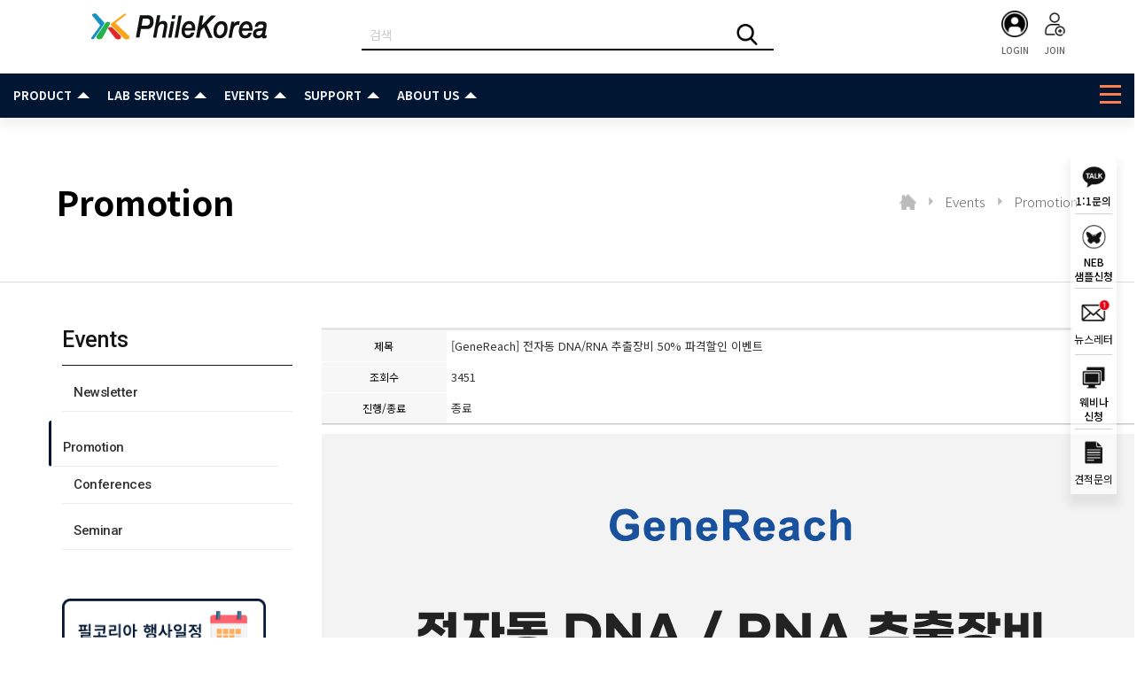

--- FILE ---
content_type: text/html
request_url: https://philekorea.kr/default/Event/Promotion.php?com_board_basic=read_form&com_board_idx=177&sub=02&&com_board_search_code=&com_board_search_value1=&com_board_search_value2=&com_board_page=2&&com_board_id=6&&com_board_category_code=c1&com_board_category_code=c1&com_board_category_code=c1&com_board_category_code=c1&com_board_category_code=c1&com_board_category_code=c1&com_board_category_code=c1&com_board_category_code=c1&com_board_id=6
body_size: 21798
content:
<!DOCTYPE html>
<html lang="ko">
<head>

<meta http-equiv="Content-Type" content="text/html; charset=euc-kr">
<meta charset="utf-8">
<meta http-equiv="X-UA-Compatible" content="IE=edge,chrome=1">
<meta name="viewport" content="width=device-width, initial-scale=1.0, minimum-scale=1.0, maximum-scale=2.0, user-scalable=yes">

<meta name="keywords" content="Promotion, EVENT">
<meta property="og:type" content="website">
<meta property="og:title" content="프로모션 Promotion | 이벤트 EVENT : (주)필코리아테크놀로지">
<meta property="og:description" content="할인행사 Promotion(프로모션) & EVENT(이벤트)">
<meta name="og:url" content="https://philekorea.kr/default/Event/Promotion.php">


<meta name="google-site-verification" content="Yu5H9dOfl--7VWNp_OM59qaeCxGFozJ_JyJ-3dQoXZc" />
<meta property="og:image" content="/default/img/_images/logo.png">
<link rel="icon" href="/default/img/_images/icon.png">
<link rel="canonical" href="https://philekorea.kr/default/Event/Promotion.php">

<title>PROMOTION(프로모션) & EVENT(이벤트)| (주)필코리아테크놀로지 </title>


<!-- Bootstrap core CSS -->
<link href="/default/img/_bootstrap/dist/css/bootstrap.min.css" rel="stylesheet">


<!-- IE10 viewport hack for Surface/desktop Windows 8 bug -->
<link href="/default/img/_bootstrap/assets/css/ie10-viewport-bug-workaround.css" rel="stylesheet">
<!-- HTML5 shim and Respond.js for IE8 support of HTML5 elements and media queries -->
<!--[if lt IE 9]>
<script src="https://oss.maxcdn.com/html5shiv/3.7.2/html5shiv.min.js"></script>
<script src="https://oss.maxcdn.com/respond/1.4.2/respond.min.js"></script>
<![endif]-->
<link rel="stylesheet"  href="https://cdnjs.cloudflare.com/ajax/libs/font-awesome/4.7.0/css/font-awesome.css" />
<link rel="stylesheet" href="https://cdn.jsdelivr.net/npm/swiper@9/swiper-bundle.min.css" />
<link rel='stylesheet' type='text/css' href='/default/img/_css/n_style_all.css?version=230619'>
<!--공유 -->

<!-- Go to www.addthis.com/dashboard to customize your tools -->
<script type="text/javascript" src="//s7.addthis.com/js/300/addthis_widget.js#pubid=ra-64127f234cd250cb"></script>


<!--구글관련-->




<!-- Google Tag Manager -->
<script>(function(w,d,s,l,i){w[l]=w[l]||[];w[l].push({'gtm.start':
new Date().getTime(),event:'gtm.js'});var f=d.getElementsByTagName(s)[0],
j=d.createElement(s),dl=l!='dataLayer'?'&l='+l:'';j.async=true;j.src=
'https://www.googletagmanager.com/gtm.js?id='+i+dl;f.parentNode.insertBefore(j,f);
})(window,document,'script','dataLayer','GTM-NZFMWJN');</script>
<!-- End Google Tag Manager -->






<!-- Google tag (gtag.js)  Google Ads: 659307268 -->
<script async src="https://www.googletagmanager.com/gtag/js?id=AW-659307268"></script>
<script>
  window.dataLayer = window.dataLayer || [];
  function gtag(){dataLayer.push(arguments);}
  gtag('js', new Date());


  gtag('config', 'AW-659307268');
</script>


<!-- Event snippet for 홈페이지 방문자 전환태그 conversion page
<script>
  gtag('event', 'conversion', {'send_to': 'AW-659307268/9jmnCMTEjuoCEIT2sLoC'});
</script> -->




<!-- Google tag (gtag.js) -->
<script async src="https://www.googletagmanager.com/gtag/js?id=UA-160829230-1"></script>
<script>
  window.dataLayer = window.dataLayer || [];
  function gtag(){dataLayer.push(arguments);}
  gtag('js', new Date());


  gtag('config', 'UA-160829230-1');
</script>




<!-- Google tag (gtag.js) -->
<script async src="https://www.googletagmanager.com/gtag/js?id=G-21KNN1T25C"></script>
<script>
  window.dataLayer = window.dataLayer || [];
  function gtag(){dataLayer.push(arguments);}
  gtag('js', new Date());

  gtag('config', 'G-21KNN1T25C');
</script>


<!-- Google tag (gtag.js) -->
<script async src="https://www.googletagmanager.com/gtag/js?id=UA-160829230-1"></script>
<script>
  window.dataLayer = window.dataLayer || [];
  function gtag(){dataLayer.push(arguments);}
  gtag('js', new Date());
  gtag('config', 'UA-160829230-1');
</script>






</head>

<body id="main_wrap" class="ft_reset">



<!-- Google Tag Manager (noscript) -->
<noscript><iframe src="https://www.googletagmanager.com/ns.html?id=GTM-NZFMWJN"
height="0" width="0" style="display:none;visibility:hidden"></iframe></noscript>
<!-- End Google Tag Manager (noscript) -->



<!-- wrap -->
<div id="module_contents">


<!-- scrollTop : 스크롤탑 -->
<!-- 스크롤탑 -->
<div class="scrollToTop">
<a href="#"><i class="glyphicon glyphicon-menu-up"></i></a>
</div>
<!-- 카카오톡 -->



<!-- header -->
<div id="header">
<div class="gnb" id="gnb">

 <div class="topArea">
                <div class="topArea_inner">
                    <div class="container">
                        <div class="row">



                            <div class="col-md-3 col-sm-12">
                                <div class="logoArea">


                                    <h1 class="logo">
                                        <a href="https://philekorea.kr/default">
                                            <img src="https://philekorea.kr/default/img/_images/logo.png"
                                                alt="logo 필코리아" class="logo_off"></a>
                                        </h1>
                                    <p class="button">
                                        <a href="https://philekorea.kr/default/m_menu.php">
                                            <img src="http://philekoreacdn.cafe24.com/btn_menu.png" alt="">
                                        </a>
                                    </p>
                                </div>
                            </div>






                            <div class="col-md-6">


                                <div class="nt_search">
                                    <script language="JavaScript" src="/cjs/ecshop/ecshop.js"></script>
                                    <link rel="stylesheet" href="/default/inc/ecshop_search.css" type="text/css">


                                    <div class="product_search_side_nav">
                                        <form method="get" name="goods_search" action="/default/mall/mall1.php">
                                            <input title="input" type="hidden" name="topmenu" value="3">
                                            <input title="input" type="hidden" name="mode" value="search_list">
                                            <dl>
                                                <!--  <dt>제품검색</dt>-->
                                                <dd>
                                                    <script language="JavaScript" src="/cjs/ecshop/ecshop.js"></script>
<link rel='stylesheet' href='/default/inc/ecshop_search.css' type='text/css'>

<div class="product_search_side_nav">
    <form method='get' name='goods_search' action='/default/mall/mall1.php'>
        <input title='input' type='hidden' name='topmenu' value='3'>
        <input title='input' type='hidden' name='mode' value='search_list'>
        <dl>
          <!--  <dt>제품검색</dt>-->
            <dd>
           
            <input title='input' type="text" class="text" id="product_search" name='search_content' chk='y' msg='검색어' placeholder="검색">
            </dd>
        </dl>
    </form>
</div>
                                                </dd>
                                            </dl>
                                            <div class="btn_search_i"></div>
                                        </form>
                                    </div>
                                </div>
                            </div>






                            <div class="col-md-3">
                                <!-- 로그인-->
                                
<div class="nt_login">
<ul id="M_member_loginmenu">
<li><a href="https://philekorea.kr/default/member/login.php?sub=01">
<img src="https://cdn-icons-png.flaticon.com/512/310/310818.png">
<span>LOGIN</span></a></li></a></li>
<li><a href="https://philekorea.kr/default/member/join.php?sub=02">
<img src="https://cdn-icons-png.flaticon.com/512/2342/2342329.png"><span>JOIN</span></a></li>
</ul>
</div>
                            </div>





                        </div>
                    </div>
                </div>
            </div>
<!-- STAR-->
<div class="ruby-menu-header">
    <!-- ########################### -->
    <!-- STARTMENU -->
    <div class="ruby-wrapper">
        <ul class="ruby-menu">
            <li class="ruby-menu-mega-product"><a href="javascript:void(0);">Product</a>
                <div class="product_g">
                    <ul class="ruby-menu-mega-product-nav">


                        <!-- ###########  NEB ################ -->

                        <li class="ruby-active-menu-item active"><a data-toggle="tab" href="#tab1">NewEnglandBioLabs</a>
                            <div class="ruby-grid ruby-grid-lined">
                                <div class="ruby-row" id="neb">
                                    <div class="ruby-col-3 titleBx">
                                        <a href="javascript:void(0);" data-menu="depth2">
                                            <span class="big_font">New<br>England<br>BioLabs</span>
                                        </a>
                                    </div>
                                    <!-- 메뉴 -->
                                    <div class="ruby-col-2">
                                        <div class="ruby-row">
                                            <a href="https://philekorea.kr/default/NEB/Restriction_Endonucleases.php" data-menu="depth3">
                                                <div class="ruby-col-1 img">
                                                    <img src="https://philekorea.kr/default/img/swiper/slide1/1.webp" alt="Restriction Endonucleases">
                                                </div>
                                                <div class="ruby-col-11">
                                                    <span class="ruby-c-title">
                                                        <span>Restriction Endonucleases</span>
                                                    </span>
                                                </div>
                                            </a>
                                        </div>
                                        <div class="ruby-row">
                                            <a href="https://philekorea.kr/default/NEB/PCRqPCRAmplification.php" data-menu="depth3">
                                                <div class="ruby-col-1 img">
                                                    <img src="https://philekorea.kr/default/img/swiper/slide1/2.webp" alt="PCR, qPCR & Amplification Technologies">
                                                </div>
                                                <div class="ruby-col-11">
                                                    <span class="ruby-c-title">
                                                        <span>PCR, qPCR & Amplification Technologies</span>
                                                    </span>
                                                </div>
                                            </a>
                                        </div>
                                        <div class="ruby-row">
                                            <a href="https://philekorea.kr/default/NEB/DNAModifyingEnzymes.php" data-menu="depth3">
                                                <div class="ruby-col-1 img">
                                                    <img src="https://philekorea.kr/default/img/swiper/slide1/3.webp" alt="DNA Modifying Enzymes">
                                                </div>
                                                <div class="ruby-col-11">
                                                    <span class="ruby-c-title">
                                                        <span>DNA Modifying Enzymes</span>
                                                    </span>
                                                </div>
                                            </a>
                                        </div>
                                        <div class="ruby-row">
                                            <a href="https://philekorea.kr/default/NEB/CompetentCells.php" data-menu="depth3">
                                                <div class="ruby-col-1 img">
                                                    <img src="https://philekorea.kr/default/img/swiper/slide1/14.webp" alt="Competent Cells">
                                                </div>
                                                <div class="ruby-col-11">
                                                    <span class="ruby-c-title">
                                                        <span>Competent Cells</span>
                                                    </span>
                                                </div>
                                            </a>
                                        </div>
                                        <div class="ruby-row"><a href="https://philekorea.kr/default/NEB/Glycobiology.php" data-menu="depth3">
                                                <div class="ruby-col-1 img">



                                                    <img src="https://philekorea.kr/default/img/swiper/slide1/16.webp" alt="Glycobiology">
                                                </div>
                                                <div class="ruby-col-11">
                                                    <span class="ruby-c-title">
                                                        <span>Glycobiology</span>
                                                    </span>
                                                </div>
                                            </a>
                                        </div>
                                    </div>
                                    <!--  -->
                                    <div class="ruby-col-2">
                                        <div class="ruby-row"><a href="https://philekorea.kr/default/NEB/NucleicAcidPurification.php" data-menu="depth3">
                                                <div class="ruby-col-1 img">
                                                    <img src="https://philekorea.kr/default/img/swiper/slide1/5.webp">
                                                </div>
                                                <div class="ruby-col-11">
                                                    <span class="ruby-c-title">
                                                        <span>Nucleic Acid Purification</span>
                                                    </span>
                                                </div>
                                            </a>
                                        </div>
                                        <div class="ruby-row">
                                            <a href="https://philekorea.kr/default/NEB/MarkersLadders.php" data-menu="depth3">
                                                <div class="ruby-col-1 img">
                                                    <img src="https://philekorea.kr/default/img/swiper/slide1/6.webp" alt="Markers & Ladders">
                                                </div>
                                                <div class="ruby-col-11">
                                                    <span class="ruby-c-title">
                                                        <span>Markers & Ladders</span>
                                                    </span>
                                                </div>
                                            </a>
                                        </div>
                                        <div class="ruby-row">
                                            <a href="https://philekorea.kr/default/NEB/RNAReagents.php" data-menu="depth3">
                                                <div class="ruby-col-1 img">
                                                    <img src="https://philekorea.kr/default/img/swiper/slide1/7.webp" alt="RNA Reagents">
                                                </div>
                                                <div class="ruby-col-11">
                                                    <span class="ruby-c-title">
                                                        <span>RNA
                                                            Reagents</span>
                                                    </span>
                                                </div>
                                            </a>
                                        </div>
                                        <div class="ruby-row">
                                            <a href="https://philekorea.kr/default/NEB/ProteinTools.php" data-menu="depth3">
                                                <div class="ruby-col-1 img">
                                                    <img src="https://philekorea.kr/default/img/swiper/slide1/15.webp" alt="Protein Tools">
                                                </div>
                                                <div class="ruby-col-11">
                                                    <span class="ruby-c-title">
                                                        Protein
                                                        Tools
                                                    </span>
                                                </div>
                                            </a>
                                        </div>
                                        <div class="ruby-row">
                                            <a href="https://philekorea.kr/default/NEB/Strains.php" data-menu="depth3">
                                                <div class="ruby-col-1 img">
                                                    <img src="/default/img/Newnav/NEB/10.webp" alt="Strains">
                                                </div>
                                                <div class="ruby-col-11">
                                                    <span class="ruby-c-title">
                                                        <span>Strains</span>
                                                    </span>
                                                </div>
                                            </a>
                                        </div>


                                    </div>
                                    <div class="ruby-col-2">
                                        <div class="ruby-row">
                                            <a href="https://philekorea.kr/default/NEB/GenomeEditing.php" data-menu="depth3">
                                                <div class="ruby-col-1 img">
                                                    <img src="https://philekorea.kr/default/img/swiper/slide1/9.webp" alt="Genome Editing">
                                                </div>
                                                <div class="ruby-col-11">
                                                    <span class="ruby-c-title">
                                                        <span>Genome Editing</span>
                                                    </span>
                                                </div>
                                            </a>
                                        </div>
                                        <div class="ruby-row">
                                            <a href="https://philekorea.kr/default/NEB/CellularAnalysis.php" data-menu="depth3">
                                                <div class="ruby-col-1 img">
                                                    <img src="https://philekorea.kr/default/img/swiper/slide1/10.webp" alt="Cellular Analysis">
                                                </div>
                                                <div class="ruby-col-11">
                                                    <span class="ruby-c-title">
                                                        <span>Cellular Analysis</span>
                                                    </span>
                                                </div>
                                            </a>
                                        </div>
                                        <div class="ruby-row"><a href="https://philekorea.kr/default/NEB/Epigenetics.php" data-menu="depth3">
                                                <div class="ruby-col-1 img">
                                                    <img src="https://philekorea.kr/default/img/swiper/slide1/11.webp" alt="Epigenetics">
                                                </div>
                                                <div class="ruby-col-11">
                                                    <span class="ruby-c-title">
                                                        <span>Epigenetics</span>
                                                    </span>
                                                </div>
                                            </a>
                                        </div>
                                        <div class="ruby-row"><a href="https://philekorea.kr/default/NEB/ProteinExpression.php" data-menu="depth3">
                                                <div class="ruby-col-1 img">
                                                    <img src="https://philekorea.kr/default/img/swiper/slide1/12.webp" alt="Protein Expression">
                                                </div>
                                                <div class="ruby-col-11">
                                                    <span class="ruby-c-title">



                                                        <span>Protein Expression</span>
                                                    </span>
                                                </div>
                                            </a>
                                        </div>
                                        <div class="ruby-row"><a href="https://philekorea.kr/default/NEB/ProteinPurification.php" data-menu="depth3">
                                                <div class="ruby-col-1 img">
                                                    <img src="https://philekorea.kr/default/img/swiper/slide1/13.webp" alt="Protein Purification">
                                                </div>
                                                <div class="ruby-col-11">
                                                    <span class="ruby-c-title">
                                                        <span>Protein Purification</span>
                                                    </span>
                                                </div>
                                            </a>
                                        </div>


                                    </div>
                                    <div class="ruby-col-2">
                                        <div class="ruby-row"><a href="https://philekorea.kr/default//NEB/NGS.php" data-menu="depth3">
                                                <div class="ruby-col-1 img">
                                                    <img src="https://philekorea.kr/default/img/swiper/slide1/4.webp" alt="Next
                                Generation Sequencing Library Preparation">
                                                </div>
                                                <div class="ruby-col-11">
                                                    <span class="ruby-c-title">
                                                        <span>Next
                                                            Generation Sequencing
                                                            Library Preparation</span>
                                                    </span>
                                                </div>
                                            </a>
                                        </div>
                                        <div class="ruby-row"><a href="https://philekorea.kr/default/NEB/DNAPlasmids.php" data-menu="depth3">
                                                <div class="ruby-col-1 img">
                                                    <img src="/default/img/Newnav/NEB/17.jpg" alt="DNA Plasmids">
                                                </div>
                                                <div class="ruby-col-11">
                                                    <span class="ruby-c-title">
                                                        <span>DNA Plasmids</span>
                                                    </span>
                                                </div>
                                            </a>
                                        </div>
                                        <div class="ruby-row"><a href="https://philekorea.kr/default/NEB/Buffers.php" data-menu="depth3">
                                                <div class="ruby-col-1 img">
                                                    <img src="https://philekorea.kr/default/img/_images/list_img/mp14/sub5/5.jpg">
                                                </div>
                                                <div class="ruby-col-11">
                                                    <span class="ruby-c-title">
                                                        <span>Buffers</span>
                                                    </span>
                                                </div>
                                            </a>
                                        </div>
                                        <div class="ruby-row"><a href="https://philekorea.kr/default/NEB/DNAAssemblyCloningandMutage.php" data-menu="depth3">
                                                <div class="ruby-col-1 img">
                                                    <img src="https://philekorea.kr/default/img/swiper/slide1/8.webp" alt="DNA Assembly, Cloning and Mutagenesis Kits">
                                                </div>
                                                <div class="ruby-col-11">
                                                    <span class="ruby-c-title">
                                                        <span>DNA Assembly, Cloning and
                                                            Mutagenesis Kits</span>
                                                    </span>
                                                </div>
                                            </a>
                                        </div>



                                        <div class="ruby-row"><a href="https://philekorea.kr/default/NEB/Discontinued.php" data-menu="depth3">
                                                <div class="ruby-col-1 img">
                                                    <img src="/default/img/Newnav/NEB/19.png" alt="Discontinued">
                                                </div>
                                                <div class="ruby-col-11">
                                                    <span class="ruby-c-title">
                                                        <span>Discontinued</span>
                                                    </span>
                                                </div>
                                            </a>
                                        </div>
                                    </div>
                                    <!-- 메뉴끝 -->
                                </div>
                            </div>


                        </li>




                        <!-- #############  nanoString  ############# -->


                        <li class="hidden-md"><a data-toggle="tab" href="#tab2">Bruker Spatial Biology</a>
                            <div class="ruby-grid ruby-grid-lined">
                                <div class="ruby-row">
                                    <div class="ruby-col-4 titleBx">
                                        <a href="javascript:void(0);" data-menu="depth2">
                                            <span class="big_font">Bruker Spatial Biology</span>
                                        </a>
                                    </div>
                                    <!-- 메뉴 -->
                                    <div class="ruby-col-2">
                                        <div class="ruby-row"><a href="https://philekorea.kr/default/nanoString/nCounterSystem.php?sub=01">
                                                <div class="ruby-col-1 img">
                                                    <img src="https://philekorea.kr/default/img/_images/list_img/mp5/sub1/1.jpg">
                                                </div>
                                                <div class="ruby-col-11">
                                                    <span class="ruby-c-title">
                                                        <span>nCounter Analysis System</span>
                                                    </span>
                                                </div>
                                            </a>
                                        </div>   <!-- -->

                                        <div class="ruby-row"><a href="https://philekorea.kr/default/nanoString/Panels_Assay.php?sub=02">
                                                <div class="ruby-col-1 img">
                                                    <img src="https://philekorea.kr/default/img/_images/list_img/mp5/sub2/3.png">
                                                </div>
                                                <div class="ruby-col-11">
                                                    <span class="ruby-c-title">
                                                        <span>nCounter Panels & Assay</span>
                                                    </span>
                                                </div>
                                            </a>
                                        </div>   <!-- -->

                                    </div>

                                    <div class="ruby-col-2">
                                        <div class="ruby-row"><a href="https://philekorea.kr/default/nanoString/GeoMxDSP.php?sub=03">
                                                <div class="ruby-col-1 img">
                                                    <img src="https://philekorea.kr/default/img/_images/list_img/mp5/sub3/1.jpg">
                                                </div>
                                                <div class="ruby-col-11">
                                                    <span class="ruby-c-title">
                                                        <span>GeoMx™ Digital Spatial Profiler</span>
                                                    </span>
                                                </div>
                                            </a>
                                        </div>   <!-- -->

                                        <div class="ruby-row"><a href="https://philekorea.kr/default/nanoString/GeoMxDSA.php?sub=04">
                                                <div class="ruby-col-1 img">
                                                    <img src="https://philekorea.kr/default/img/_images/list_img/mp5/sub4/1.jpg">
                                                </div>
                                                <div class="ruby-col-11">
                                                    <span class="ruby-c-title">GeoMx™
                                                        Digital Spatial Assay</span>
                                            
                                                </div>
                                            </a>
                                        </div>   <!-- -->

                                    </div>
                                    <div class="ruby-col-2">
                                        <div class="ruby-row">
                                            <a href="https://philekorea.kr/default/mall/mall1.php?idx=256&mode=goods_view&topmenu=3&cate_code=CA100001" target="_blank">
                                                <div class="ruby-col-1 img">
                                                    <img src="https://philekorea.kr/default/img/_images/list_img/mp5/sub6/1.png">
                                                </div>
                                                <div class="ruby-col-11">
                                                    <span class="ruby-c-title">
                                                        <span>CosMx™ Spatial Molecular Imager</span>
                                                    </span>
                                                </div>
                                            </a>
                                        </div>
                                        <div class="ruby-row">
                                            <a href="https://nanostring.com/products/atomx-spatial-informatics-platform/atomx-sip-overview/" target="_blank">
                                                <div class="ruby-col-1 img">
                                                    <img src="https://philekorea.kr/default/img/_images/list_img/mp5/sub6/2.png">
                                                </div>
                                                <div class="ruby-col-11">
                                                    <span class="ruby-c-title">
                                                        <span>AtoMx™ Spatial Informatics Platform</span>
                                                    </span>
                                                </div>
                                            </a>
                                        </div>
    <div class="ruby-row">
                                            <a href="/default/nanoString/CellScape.php" target="_blank">
                                                <div class="ruby-col-1 img">
                                                    <img src="https://philekorea.kr/default/img/_images/list_img/mp5/sub6/2.jpg">
                                                </div>
                                                <div class="ruby-col-11">
                                                    <span class="ruby-c-title">
                                                        <span>Cellscape</span>
                                                    </span>
                                                </div>
                                            </a>
                                        </div>



                                    </div>
                                    <!-- 메뉴 끝 -->
                                </div>
                            </div>


                        </li>








                        <!-- ############     Spatial Biology   ############### -->


                        <li class=""><a data-toggle="tab" href="#tab3">Spatial Biology</a>
                            <div class="ruby-grid ruby-grid-lined">
                                <div class="ruby-row">
                                    <div class="ruby-col-4 titleBx">
                                        <a href="javascript:void(0);" data-menu="depth2">
                                            <span class="big_font">Spatial Biology</span>
                                        </a>
                                    </div>
                                    <!-- 메뉴 -->
                                    <div class="ruby-col-2">
                                        <div class="ruby-row">
                                            <a href="https://philekorea.kr/default/nanoString/GeoMxDSP.php?sub=03">
                                                <div class="ruby-col-1 img">
                                                    <img src="https://philekorea.kr/default/img/_images/list_img/mp5/sub3/1.jpg">
                                                </div>
                                                <div class="ruby-col-11">
                                                    <span class="ruby-c-title">
                                                        <span>GeoMx™ Digital Spatial Profiler</span>
                                                    </span>
                                                </div>
                                            </a>

                                            <a href="https://philekorea.kr/default/Spatial_Biology/Tissue.php?sub=03">
                                                <div class="ruby-col-1 img">
                                                    <img src="https://philekorea.kr/default/img/_images/bg/catebg/mp5/banner1.webp">
                                                </div>
                                                <div class="ruby-col-11">
                                                    <span class="ruby-c-title">
                                                        <span>Tissue Cytometers</span>
                                                    </span>
                                                </div>
                                            </a>
                                       
                                      </div>
</div>
  <div class="ruby-col-2">
                                        <div class="ruby-row">
                                            <a href="https://philekorea.kr/default/mall/mall1.php?idx=256&mode=goods_view&topmenu=3&cate_code=CA100001" target="_blank">
                                                <div class="ruby-col-1 img">
                                                    <img src="https://philekorea.kr/default/img/_images/list_img/mp5/sub6/1.png">
                                                </div>
                                                <div class="ruby-col-11">
                                                    <span class="ruby-c-title">
                                                        <span>CosMx™ Spatial Molecular Imager</span>
                                                    </span>
                                                </div>
                                            </a>

  </div>
  </div>
<div class="ruby-col-2">
                                        <div class="ruby-row">
                                            <a href="/default/nanoString/CellScape.php" target="_blank">
                                                <div class="ruby-col-1 img">
                                                    <img src="https://philekorea.kr/default/img/_images/list_img/mp5/sub6/2.jpg">
                                                </div>
                                                <div class="ruby-col-11">
                                                    <span class="ruby-c-title">
                                                        <span>CellScape</span>
                                                    </span>
                                                </div>
                                            </a>
                                        </div>

                                    </div>
                                 
                                    <!-- 메뉴 끝 -->
                                </div>
                            </div>
                        </li>
                        
            
                        <!-- #############  nanopore  ############## -->
                        <li class=""><a data-toggle="tab" href="#tab20">Oxford nanopore</a>
                            <div class="ruby-grid ruby-grid-lined">
                                <div class="ruby-row">
                                    <div class="ruby-col-4 titleBx">
                                        <a href="javascript:void(0);" data-menu="depth2">
                                            <span class="big_font">Oxford nanopore</span>
                                        </a>
                                    </div>
                                    <!-- 메뉴 -->
                                    <div class="ruby-col-2">

                                                <div class="ruby-row">
                                            <a href="https://philekorea.kr/default/ONT/Oxford_nanopore.php?sub=01">
                                                <div class="ruby-col-1 img">
                                                    <img src="https://philekoreacdn.cafe24.com/PromethION_24.png">
                                                </div>
                                                <div class="ruby-col-11">
                                                    <span class="ruby-c-title">
                                                        <span>PromethION</span>
                                                    </span>
                                                </div>
                                            </a>
                                        </div>


                                                   <div class="ruby-row">
                                            <a href="https://philekorea.kr/default/ONT/Oxford_nanopore.php?sub=01">
                                                <div class="ruby-col-1 img">
                                                    <img src="https://philekorea.kr/default/img/_images/list_img/mp25/sub1/6.jpg">
                                                </div>
                                                <div class="ruby-col-11">
                                                    <span class="ruby-c-title">
                                                        <span>PromethION Flow Cell</span>
                                                    </span>
                                                </div>
                                            </a>
                                        </div>
                                         
                                       
                                                

                                    </div>


   <!-- 2번째 -->
                                    <div class="ruby-col-2">


   <div class="ruby-row">
                                            <a href="https://philekorea.kr/default/ONT/Oxford_nanopore.php?sub=01">
                                                <div class="ruby-col-1 img">
                                                    <img src="https://philekorea.kr/default/img/_images/list_img/mp25/sub1/4.jpg">
                                                </div>
                                                <div class="ruby-col-11">
                                                    <span class="ruby-c-title">
                                                        <span>GridION</span>
                                                    </span>
                                                </div>
                                            </a>
                                        </div>
                                                <div class="ruby-row">
                                            <a href="https://philekorea.kr/default/ONT/Oxford_nanopore.php?sub=01">
                                                <div class="ruby-col-1 img">
                                                    <img src="https://philekorea.kr/default/img/_images/list_img/mp25/sub1/7.jpg">
                                                </div>
                                                <div class="ruby-col-11">
                                                    <span class="ruby-c-title">
                                                        <span>MinION and GridION Flow Cell</span>
                                                    </span>
                                                </div>
                                            </a>
                                        </div>

                                        
<!---->
                                    </div>
   <!-- 3번째 -->
                                    <div class="ruby-col-2">
                                                  <div class="ruby-row">
                                            <a href="https://philekorea.kr/default/ONT/Oxford_nanopore.php?sub=01">
                                                <div class="ruby-col-1 img">
                                                    <img src="https://philekorea.kr/default/img/_images/list_img/mp25/sub1/2.jpg">
                                                </div>
                                                <div class="ruby-col-11">
                                                    <span class="ruby-c-title">
                                                        <span>MinION</span>
                                                    </span>
                                                </div>
                                            </a>
                                        </div>

                                       
                                            <div class="ruby-row">
                                            <a href="https://philekorea.kr/default/ONT/Oxford_nanopore.php?sub=01">
                                                <div class="ruby-col-1 img">
                                                    <img src="https://philekorea.kr/default/img/_images/list_img/mp25/sub1/8.jpg">
                                                </div>
                                                <div class="ruby-col-11">
                                                    <span class="ruby-c-title">
                                                        <span>Flongle Flow Cell</span>
                                                    </span>
                                                </div>
                                            </a>
                                        </div>
                                
<!---->
                                    </div>


                                    <!-- 메뉴 끝 -->
                                </div>
                            </div>
                        </li>
                        


                        <!-- #############  antibody  ############## -->
                        <li class=""><a data-toggle="tab" href="#tab18">Antibody</a>
                            <div class="ruby-grid ruby-grid-lined">
                                <div class="ruby-row">
                                    <div class="ruby-col-4 titleBx">
                                        <a href="javascript:void(0);" data-menu="depth2">
                                            <span class="big_font">Antibody</span>
                                        </a>
                                    </div>
                                    <!-- 메뉴 -->
                                    <div class="ruby-col-2">
                                        <div class="ruby-row">
                                            <a href="https://philekorea.kr/default/antibodies/iRealBio.php?sub=01">
                                                <div class="ruby-col-1 img">
                                                    <img src="https://philekorea.kr/default/img/_images/list_img/mp23/1.jpg">
                                                </div>
                                                <div class="ruby-col-11">
                                                    <span class="ruby-c-title">
                                                        <span>iRealBio</span>
                                                    </span>
                                                </div>
                                            </a>
                                        </div>
                                    </div>



                                    <!-- 메뉴 끝 -->
                                </div>
                            </div>
                        </li>
                        
                        
                        
                         <!-- #############  Single Cell Biology  ############## -->


                        <li class=""><a data-toggle="tab" href="#tab19">Single Cell Biology</a>
                            <div class="ruby-grid ruby-grid-lined">
                                <div class="ruby-row">
                                    <div class="ruby-col-4 titleBx">
                                        <a href="javascript:void(0);" data-menu="depth2">
                                            <span class="big_font">Single Cell Biology</span>
                                        </a>
                                    </div>
                                    <!-- 메뉴 -->
                                    <div class="ruby-col-2">
                                        <div class="ruby-row">
                                            <a href="https://philekorea.kr/default/SingleCell/singlecell.php?sub=01">
                                                <div class="ruby-col-1 img">
                                                    <img src="https://philekorea.kr/default/img/_images/list_img/mp24/1.jpg">
                                                </div>
                                                <div class="ruby-col-11">
                                                    <span class="ruby-c-title">
                                                        <span>Singleron</span>
                                                    </span>
                                                </div>
                                            </a>
                                        </div>
                                    </div>


 <div class="ruby-col-2">
                                        <div class="ruby-row">
                                            <a href="https://philekorea.kr/default/SingleCell/LevitasBio.php?sub=03">
                                                <div class="ruby-col-1 img">
                                                    <img src="
https://philekorea.kr/default/img/_images/list_img/mp24/3.jpg
">
                                                </div>
                                                <div class="ruby-col-11">
                                                    <span class="ruby-c-title">
                                                        <span>LevitasBio</span>
                                                    </span>
                                                </div>
                                            </a>
                                        </div>
                                    </div>


                                    <!-- 메뉴 끝 -->
                                </div>
                            </div>
                        </li>



                        
                  <!-- #############  Proteomics ############## -->       
                        
                        <li class=""><a data-toggle="tab" href="#tab18">Proteomics</a>
                            <div class="ruby-grid ruby-grid-lined">
                                <div class="ruby-row">
                                    <div class="ruby-col-4 titleBx">
                                        <a href="javascript:void(0);" data-menu="depth2">
                                            <span class="big_font">Proteomics</span>
                                        </a>
                                    </div>
                                    <!-- 메뉴 -->
                                    <div class="ruby-col-2">
                                        <div class="ruby-row">
                                            <a href="https://philekorea.kr/default//Proteomics/Proteomics.php">
                                                <div class="ruby-col-1 img">
                                                    <img src="https://philekorea.kr/default/img/_images/list_img/mp26/1.jpg">
                                                </div>
                                                <div class="ruby-col-11">
                                                    <span class="ruby-c-title">
                                                        <span>Alamar Biosciences</span>
                                                    </span>
                                                </div>
                                            </a>
                                        </div>
                                    </div>



                                    <!-- 메뉴 끝 -->
                                </div>
                            </div>
                        </li>


                        <!-- #############  Next Generation Sequencing ############## -->

  <li class=""><a data-toggle="tab" href="#tab4">Next Generation Sequencing</a>
    <div class="ruby-grid ruby-grid-lined">
      <div class="ruby-row">
        <div class="ruby-col-4 titleBx">
          <a href="javascript:void(0);" data-menu="depth2">
            <span class="big_font">Next</br>Generation</br>Sequencing</span>
          </a>
        </div>
        <!-- 메뉴 -->


        <div class="ruby-col-2">
          <div class="ruby-row">
            <a href="https://philekorea.kr/default/NGS/DNA_Library_prep_kit.php?sub=01">
              <div class="ruby-col-1 img">
                <img src="https://philekorea.kr/default/img/_images/list_img/mp6/sub1/1.jpg">
              </div>
              <div class="ruby-col-11">
                <span class="ruby-c-title">
                  <span>DNA Library prep kit</span>
                </span>
              </div>
            </a>
          </div>


          <div class="ruby-row">
            <a href="https://philekorea.kr/default/NGS/RNA_Library_prep_kit.php?sub=02">
              <div class="ruby-col-1 img">
                <img src="https://philekorea.kr/default/img/_images/list_img/mp6/sub2/1.png">
              </div>
              <div class="ruby-col-11"><span class="ruby-c-title">
                  <span>RNA Library prep kit</span>
                </span>
              </div>
            </a>
          </div>


          <div class="ruby-row"><a href="https://philekorea.kr/default/NGS//rRNA_Depletion.php?sub=03">
              <div class="ruby-col-1 img">
                <img src="https://philekorea.kr/default/img/_images/list_img/mp6/sub3/1.jpg">
              </div>
              <div class="ruby-col-11"><span class="ruby-c-title">
                  <span>rRNA Depletion</span>
                </span>
              </div>
            </a>
          </div>





        </div>
        <div class="ruby-col-2">
          <div class="ruby-row"><a href="https://philekorea.kr/default/NGS/For_FFPE_DNA_Repair.php?sub=04">
              <div class="ruby-col-1 img">
                <img src="https://philekorea.kr/default/img/_images/list_img/mp6/sub3/1.jpg">
              </div>
              <div class="ruby-col-11"><span class="ruby-c-title">
                  <span>FFPE DNA Repair Mix & Module</span>
                </span>
              </div>
            </a>
          </div>
          <div class="ruby-row">
            <a href="https://philekorea.kr/default/NGS/Library_Quantitation.php?sub=05">
              <div class="ruby-col-1 img">
                <img src="https://philekorea.kr/default/img/_images/list_img/mp6/sub3/1.jpg">
              </div>
              <div class="ruby-col-11">
                <span class="ruby-c-title">
                  <span>Library Quantitation kit</span>
                </span>
              </div>
            </a>
          </div>

  <div class="ruby-row">
            <div class="rudy-col-2">
              <a href="https://philekorea.kr/default/NGS/Targeted_Enrichment.php?sub=06">
                <div class="ruby-col-1 img">
                  <img src="https://philekorea.kr/default/img/_images/list_img/mp6/sub3/1.jpg">
                </div>
                <div class="ruby-col-11"><span class="ruby-c-title">
                    <span>Targeted Enrichment</span>
                  </span>
                </div>
              </a>
            </div>
          </div>



        </div>
        <div class="ruby-col-2">



        
          <div class="ruby-row">
            <a href="https://philekorea.kr/default/NGS/NGS_service.php?sub=07">
              <div class="ruby-col-1 img">
                <img src="https://philekorea.kr/default/img/_images/list_img/mp6/sub7/1.jpg">
              </div>
              <div class="ruby-col-11">
                <span class="ruby-c-title">
                  <span>NGS Service</span>
                </span>
              </div>
            </a>
          </div>
<div class="ruby-row">
            <a href="https://philekorea.kr/default/ONT/Oxford_nanopore.php?sub=01">
              <div class="ruby-col-1 img">
                <img src="https://philekorea.kr/default/img/_images/list_img/mp6/sub8/1.jpg">
              </div>
              <div class="ruby-col-11">
                <span class="ruby-c-title">
                  <span>
NGS Sequencing platform
</span>
                </span>
              </div>
            </a>
          </div>

        </div>



      </div>




      <!-- 메뉴 끝 -->
    </div>




  </li>



                        <!-- #############  CRISPR & Genome editing  ############## -->



                        <li class=""><a data-toggle="tab" href="#tab5">CRISPR & Genome editing</a>
                            <div class="ruby-grid ruby-grid-lined">
                                <div class="ruby-row">
                                    <div class="ruby-col-4 titleBx">
                                        <a href="javascript:void(0);" data-menu="depth2">
                                            <span class="big_font">CRISPR</br>& Genome editing</span>
                                        </a>
                                    </div>
                                    <!--  메뉴 -->
                                    <div class="ruby-col-2">
                                        <div class="ruby-row"><a href="https://philekorea.kr/default/CRISPR_Genome/CRISPR_Service.php?sub=01" data-menu="depth3">
                                                <div class="ruby-col-1 img">
                                                    <img src="https://philekorea.kr/default/img/_images/list_img/mp7/sub1/1.jpg">
                                                </div>
                                                <div class="ruby-col-11">
                                                    <span class="ruby-c-title"><span>CRISPR Service</span>
                                                    </span>
                                                </div>
                                            </a>
                                        </div>
                                    </div>
                                    <div class="ruby-col-2">
                                        <div class="ruby-row"><a href="https://philekorea.kr/default/CRISPR_Genome/CRISPR_Cas9_Reagent.php?sub=02" data-menu="depth3">
                                                <div class="ruby-col-1 img">
                                                    <img src="https://philekorea.kr/default/img/_images/list_img/mp7/sub2/1.jpg">
                                                </div>
                                                <div class="ruby-col-11">
                                                    <span class="ruby-c-title"><span>CRISPR Reagent</span>
                                                    </span>
                                                </div>
                                            </a>
                                        </div>
                                    </div>
                                    <!-- 메뉴 끝 -->
                                </div>
                            </div>




                        </li>




                        <!-- ############   Nucleic Acid Extraction, IVT  ############### -->



                        <li class=""><a data-toggle="tab" href="#tab6">Nucleic Acid Extraction, IVT</a>
                            <div class="ruby-grid ruby-grid-lined">
                                <div class="ruby-row">
                                    <div class="ruby-col-4 titleBx">
                                        <a href="javascript:void(0);" data-menu="depth2">
                                            <span class="big_font">Nucleic Acid Extraction, IVT</span>
                                        </a>
                                    </div>
                                    <!-- 메뉴 -->
                                    <div class="ruby-col-2">
                                        <div class="ruby-row"><a href="https://philekorea.kr/default/Extraction_IVT/Bead_beater.php?sub=01">
                                                <div class="ruby-col-1 img">
                                                    <img src="https://philekorea.kr/default/img/_images/list_img/mp8/sub1/1.jpg">
                                                </div>
                                                <div class="ruby-col-11">
                                                    <span class="ruby-c-title">
                                                        <span>Cells
                                                            and Tissue Bead beater</spna>
                                                        </span>
                                                </div>
                                            </a></div>
                                        <div class="ruby-row"><a href="https://philekorea.kr/default/Extraction_IVT/Nucleic_Acid_Extraction_System.php?sub=02">
                                                <div class="ruby-col-1 img">
                                                    <img src="https://philekorea.kr/default/img/_images/list_img/mp8/sub2/6.jpg">
                                                </div>
                                                <div class="ruby-col-11">
                                                    <span class="ruby-c-title">
                                                        <span>Nucleic
                                                            Acid extraction system</span>
                                                </div>
                                            </a>
                                        </div>
                                        <div class="ruby-row"><a href="https://philekorea.kr/default/Extraction_IVT/DNA_Extraction_kit.php?sub=03">
                                                <div class="ruby-col-1 img">
                                                    <img src="https://philekorea.kr/default/img/_images/list_img/mp8/sub3/1.jpg">
                                                </div>
                                                <div class="ruby-col-11">
                                                    <span class="ruby-c-title">
                                                        <span>DNA
                                                            Extraction kit</span>
                                                    </span>
                                                </div>
                                            </a></div>
                                    </div>
                                    <div class="ruby-col-2">
                                        <div class="ruby-row"><a href="https://philekorea.kr/default/Extraction_IVT/RNA_Extraction_kit.php?sub=04">
                                                <div class="ruby-col-1 img">
                                                    <img src="https://philekorea.kr/default/img/_images/list_img/mp8/sub4/3.jpg">
                                                </div>
                                                <div class="ruby-col-11">
                                                    <span class="ruby-c-title">
                                                        <span>RNA
                                                            Extraction kit</span>
                                                    </span>
                                                </div>
                                            </a></div>








                                        <div class="ruby-row"><a href="https://philekorea.kr/default/Extraction_IVT/Plasmid_kit.php?sub=05">
                                                <div class="ruby-col-1 img">
                                                    <img src="https://philekorea.kr/default/img/_images/list_img/mp8/sub5/1.jpg">
                                                </div>
                                                <div class="ruby-col-11">
                                                    <span class="ruby-c-title">
                                                        <span>Plasmid
                                                            Prep kit</span>
                                                    </span>
                                                </div>
                                            </a></div>
                                    </div>
                                    <div class="ruby-col-2">
                                        <div class="ruby-row"><a href="https://philekorea.kr/default/Extraction_IVT/DNA_Gel_Extraction_Cleanup_kit.php?sub=06">
                                                <div class="ruby-col-1 img">
                                                    <img src="https://philekorea.kr/default/img/_images/list_img/mp8/sub6/1.jpg">
                                                </div>
                                                <div class="ruby-col-11">
                                                    <span class="ruby-c-title">
                                                        <span>DNA
                                                            Gel Extraction & Cleanup kit</span>
                                                    </span>
                                                </div>
                                            </a></div>
                                        <div class="ruby-row"><a href="https://philekorea.kr/default/Extraction_IVT/RNA_Cleanup_kit.php?sub=07">
                                                <div class="ruby-col-1 img">
                                                    <img src="https://philekorea.kr/default/img/_images/list_img/mp8/sub7/1.jpg">
                                                </div>
                                                <div class="ruby-col-11">
                                                    <span class="ruby-c-title">
                                                        <span>RNA
                                                            Cleanup kit</span>
                                                    </span>
                                                </div>
                                            </a></div>
                                        <div class="ruby-row"><a href="https://philekorea.kr/default/Extraction_IVT/In_Vitro_Transcriptio.php?sub=08">
                                                <div class="ruby-col-1 img">
                                                    <img src="https://philekorea.kr/default/img/_images/list_img/mp7/sub5/3.jpg">
                                                </div>
                                                <div class="ruby-col-11">
                                                    <span class="ruby-c-title">
                                                        <span><i>In Vitro </i>Transcription</span>
                                                    </span>
                                                </div>
                                            </a></div>
                                    </div>
                                    <!-- 메뉴 끝 -->
                                </div>
                            </div>


                        </li>








                        <!-- #############  DNA Assembly,cloning & Mutagenesis  ############## -->




                        <li class=""><a data-toggle="tab" href="#tab7">DNA Assembly,cloning & Mutagenesis</a>
                            <div class="ruby-grid ruby-grid-lined">
                                <div class="ruby-row">
                                    <div class="ruby-col-4 titleBx">
                                        <a href="javascript:void(0);" data-menu="depth2">
                                            <span class="big_font">DNA Assembly,</br>cloning</br>&
                                                Mutagenesis</span>
                                        </a>
                                    </div>
                                    <!-- 메뉴 -->
                                    <div class="ruby-col-2">
                                        <div class="ruby-row"><a href="https://philekorea.kr/default/DNA_Assembly_cloning/Competent_cell.php?sub=01">
                                                <div class="ruby-col-1 img">
                                                    <img src="https://philekorea.kr/default/img/_images/list_img/mp7/sub1/comcell.jpg">
                                                </div>
                                                <div class="ruby-col-11">
                                                    <span class="ruby-c-title"><span>Competent
                                                            Cells</span>
                                                    </span>
                                                </div>
                                            </a>
                                        </div>
                                        <div class="ruby-row"><a href="https://philekorea.kr/default/DNA_Assembly_cloning/DNA_Assembly_Mutagenesis.php?sub=02">
                                                <div class="ruby-col-1 img">
                                                    <img src="https://philekorea.kr/default/img/_images/list_img/mp7/sub4/1.jpg">
                                                </div>
                                                <div class="ruby-col-11">
                                                    <span class="ruby-c-title"><span>DNA
                                                            Assembly & Mutagenesis Kit</span>
                                                    </span>
                                                </div>
                                            </a>
                                        </div>
                                    </div>
                                    <div class="ruby-col-2">
                                        <div class="ruby-row"><a href="https://philekorea.kr/default/DNA_Assembly_cloning/Cloning_Vector_Ligation.php?sub=03">
                                                <div class="ruby-col-1 img">
                                                    <img src="https://philekorea.kr/default/img/_images/list_img/mp7/sub6/2.jpg">
                                                </div>
                                                <div class="ruby-col-11">
                                                    <span class="ruby-c-title"><span>Cloning,
                                                            Vector & Ligation</span>
                                                    </span>
                                                </div>
                                            </a>
                                        </div>
                                        <div class="ruby-row"><a href="https://philekorea.kr/default/DNA_Assembly_cloning/Transposon_Mutagenesis.php?sub=04">
                                                <div class="ruby-col-1 img">
                                                    <img src="https://philekorea.kr/default/img/_images/list_img/mp7/sub7/list1/2.jpg">
                                                </div>
                                                <div class="ruby-col-11">
                                                    <span class="ruby-c-title"><span>Transposon
                                                            Mutagenesis</span>
                                                    </span>
                                                </div>
                                            </a>
                                        </div>
                                    </div>
                            
                                    <!-- 메뉴 끝 -->
                                </div>
                            </div>
                        </li>
                        <li class=""><a data-toggle="tab" href="#tab8">Electrophoresis & Quantification</a>
                            <div class="ruby-grid ruby-grid-lined">
                                <div class="ruby-row">
                                    <div class="ruby-col-4 titleBx">
                                        <a href="javascript:void(0);" data-menu="depth2">
                                            <span class="big_font">Electrophoresis</br>& Quantification</span>
                                        </a>
                                    </div>
                                    <!-- 메뉴 -->
                                    <div class="ruby-col-2">
                                        <div class="ruby-row"><a href="https://philekorea.kr/default/Electrophoresis_QC/DNA_RNA_Electrophoresis.php?sub=01">
                                                <div class="ruby-col-1 img">
                                                    <img src="https://philekorea.kr/default/img/_images/list_img/mp9/sub1/3.jpg">
                                                </div>
                                                <div class="ruby-col-11">
                                                    <span class="ruby-c-title">
                                                        <span>DNA/RNA
                                                            Electrophoresis</span>
                                                    </span>
                                                </div>
                                            </a>
                                        </div>
                                        <div class="ruby-row"><a href="https://philekorea.kr/default/Electrophoresis_QC/Protein_Electrophoresis_Blotting.php?sub=02">
                                                <div class="ruby-col-1 img">
                                                    <img src="https://philekorea.kr/default/img/_images/list_img/mp9/sub2/3.jpg">
                                                </div>
                                                <div class="ruby-col-11">
                                                    <span class="ruby-c-title">
                                                        <span>Protein
                                                            Electrophoresis | Blotting | Power
                                                            supply</span>
                                                    </span>
                                                </div>
                                            </a>
                                        </div>








                                    </div>
                                    <div class="ruby-col-2">
                                        <div class="ruby-row"><a href="https://philekorea.kr/default/Electrophoresis_QC/UV_Spectrophotometer_Fluorometer.php?sub=05">
                                                <div class="ruby-col-1 img">
                                                    <img src="https://philekorea.kr/default/img/_images/list_img/mp10/sub1/1.jpg">
                                                </div>
                                                <div class="ruby-col-11">
                                                    <span class="ruby-c-title">
                                                        <span>UV
                                                            / Vis
                                                            Spectrophotometer & Fluorometer</span>
                                                    </span>
                                                </div>
                                            </a>
                                        </div>
                                        <div class="ruby-row"><a href="https://philekorea.kr/default/Electrophoresis_QC/Quantification_Assays.php?sub=06">
                                                <div class="ruby-col-1 img">
                                                    <img src="https://philekorea.kr/default/img/_images/list_img/mp10/sub2/1.jpg">
                                                </div>
                                                <div class="ruby-col-11">
                                                    <span class="ruby-c-title">
                                                        <span>Fluorescence
                                                            Quantification Assays kit</span>
                                                    </span>
                                                </div>
                                            </a>
                                        </div>
                                    </div>
                                    <div class="ruby-col-2">
                                        <div class="ruby-row"><a href="https://philekorea.kr/default/Electrophoresis_QC/DNA_RNA_Electrophoresis_Reagent.php?sub=03">
                                                <div class="ruby-col-1 img">
                                                    <img src="https://philekorea.kr/default/img/_images/list_img/mp9/sub3/2.jpg">
                                                </div>
                                                <div class="ruby-col-11">
                                                    <span class="ruby-c-title">
                                                        <span>DNA/RNA
                                                            Electrophoresis
                                                            Reagent</span>
                                                    </span>
                                                </div>
                                            </a>
                                        </div>
                                        <div class="ruby-row"><a href="https://philekorea.kr/default/Electrophoresis_QC/Protein_Electrophoresis_Reagent.php?sub=04">
                                                <div class="ruby-col-1 img">
                                                    <img src="https://philekorea.kr/default/img/_images/list_img/mp9/sub4/2.jpg">
                                                </div>
                                                <div class="ruby-col-11">
                                                    <span class="ruby-c-title">
                                                        <span>Protein
                                                            Electrophoresis
                                                            Reagent</span>
                                                    </span>
                                                </div>
                                            </a>
                                        </div>
                                    </div>
                                    <!-- 메뉴 끝 -->
                                </div>
                            </div>
                        </li>



                        <!-- ##############  Kinetic & Affinity Analysis  ############# -->


                        <li class=""><a data-toggle="tab" href="#tab9">Kinetic & Affinity Analysis</a>
                            <div class="ruby-grid ruby-grid-lined">
                                <div class="ruby-row">
                                    <div class="ruby-col-4 titleBx">
                                        <a href="javascript:void(0);" data-menu="depth2">
                                            <span class="big_font">Kinetic & Affinity Analysis</span>
                                        </a>
                                    </div>
                                    <!-- 메뉴 -->
                                    <div class="ruby-col-4">
                                        <div class="ruby-row"> <a href="https://philekorea.kr/default/Kinetic_Affinity/Kinetic_Affinity_Analysis_System.php?sub=01" data-menu="depth3">
                                                <div class="ruby-col-1 img">
                                                    <img class="product_img" src="https://philekorea.kr/default/img/_images/list_img/mp11/sub1/1.jpg">
                                                </div>
                                                <div class="ruby-col-11">
                                                    <span class="ruby-c-title">
                                                        <span>Kinetic & Affinity analysis System</span>
                                                    </span>
                                                </div>
                                            </a>
                                        </div>
                                    </div>
                                    <!-- 메뉴 끝 -->



                                </div>
                            </div>



                        </li>



                        <!-- ###########  PCR & Liquid Handling System  ############### -->








                        <li class=""><a data-toggle="tab" href="#tab10">PCR & Liquid Handling System</a>
                            <div class="ruby-grid ruby-grid-lined">
                                <div class="ruby-row">
                                    <div class="ruby-col-4 titleBx">
                                        <a href="javascript:void(0);" data-menu="depth2">
                                            <span class="big_font">PCR &</br>Liquid Handling System</span>
                                        </a>
                                    </div>
<!--  -->
                                    <div class="ruby-col-2">
                                        <div class="ruby-row"><a href="https://philekorea.kr/default/PCR_Liquid_Handling/Conventional_PCR_Equipment.php?sub=01">
                                                <div class="ruby-col-1 img">
                                                    <img src="https://philekorea.kr/default/img/_images/list_img/mp12/sub1/2.jpg">
                                                </div>
                                                <div class="ruby-col-11">
                                                    <span class="ruby-c-title">
                                                        <span>Conventional
                                                            PCR Equipment</span>
                                                    </span>
                                                </div>
                                            </a>
                                        </div>
                                     
 <div class="ruby-row"><a href="https://philekorea.kr/default/PCR_Liquid_Handling/Real_time_PCR_Equipment.php?sub=02">
                                                <div class="ruby-col-1 img">
                                                    <img src="https://philekorea.kr/default/img/_images/list_img/mp12/sub2/1.jpg">
                                                </div>
                                                <div class="ruby-col-11">
                                                    <span class="ruby-c-title">
                                                        <span>Real-time
                                                            PCR System</span>
                                                    </span>
                                                </div>
                                            </a>
                                        </div>
 <div class="ruby-row"><a href="https://philekorea.kr/default/PCR_Liquid_Handling/Insulated_Isothermal_PCR.php?sub=03">
                                                <div class="ruby-col-1 img">
                                                    <img src="https://philekorea.kr/default/img/_images/list_img/mp12/sub3/1.jpg">
                                                </div>
                                                <div class="ruby-col-11">
                                                    <span class="ruby-c-title">
                                                        <span>Insulated Isothermal PCR Equipment</span>
                                                    </span>
                                                </div>
                                            </a>
                                        </div>



 
                                  
                                    </div>


<!--  -->



                                    <div class="ruby-col-2">

  <div class="ruby-row"><a href="https://philekorea.kr/default/PCR_Liquid_Handling/DigitalPCR.php?sub=04">
                                                <div class="ruby-col-1 img">
                                                    <img src="https://philekorea.kr/default/img/_images/list_img/mp12/sub2/4.jpg">
                                                </div>
                                                <div class="ruby-col-11">
                                                    <span class="ruby-c-title">
                                                        <span>Real-time Digital PCR</span>
                                                    </span>
                                                </div>
                                            </a>
                                        </div>

      <div class="ruby-row"><a href="https://philekorea.kr/default/PCR_Liquid_Handling/Liquid_Handling_Equipment.php?sub=05">
                                                <div class="ruby-col-1 img">
                                                    <img src="https://philekorea.kr/default/img/_images/list_img/mp12/sub4/1.jpg">
                                                </div>
                                                <div class="ruby-col-11">
                                                    <span class="ruby-c-title">
                                                        <span>Liquid
                                                            Handling
                                                            System</span>
                                                    </span>
                                                </div>
                                            </a>
                                        </div>
 <div class="ruby-row"><a href="https://philekorea.kr/default/PCR_Liquid_Handling/cDNA_synthesis_enzyme_kit.php?sub=06">
                                                <div class="ruby-col-1 img">
                                                    <img src="https://philekorea.kr/default/img/_images/list_img/mp12/sub5/1.jpg">
                                                </div>
                                                <div class="ruby-col-11">
                                                    <span class="ruby-c-title">
                                                        <span>cDNA
                                                            synthesis enzyme
                                                            & kit</span>
                                                    </span>
                                                </div>
                                            </a>
                                        </div>
                                        
                                      
                                        


                                    </div>




<!--  -->
                                    <div class="ruby-col-2">
<!-- <div class="ruby-row"><a href="https://philekorea.kr/default/PCR_Liquid_Handling/cDNA_synthesis_enzyme_kit.php?sub=06">
                                                <div class="ruby-col-1 img">
                                                    <img src="https://philekorea.kr/default/img/_images/list_img/mp21/1.jpg">
                                                </div>
                                                <div class="ruby-col-11">
                                                    <span class="ruby-c-title">
                                                        <span>LGC Biosearchtech Oligo and Probe </span>
                                                    </span>
                                                </div>
                                        </div>-->


 <div class="ruby-row"><a href="https://philekorea.kr/default/PCR_Liquid_Handling/PCR_Enzyme_mastermix_kit.php?sub=07">
                                                <div class="ruby-col-1 img">
                                                    <img src="https://philekorea.kr/default/img/_images/list_img/mp12/sub6/1.jpg">
                                                </div>
                                                <div class="ruby-col-11">
                                                    <span class="ruby-c-title">
                                                        <span>PCR
                                                            Enzyme &
                                                            master mix kit</span>
                                                    </span>
                                                </div>
                                            </a>
                                        </div>

                                        <div class="ruby-row"><a href="https://philekorea.kr/default/PCR_Liquid_Handling/Isothermal_PCR_Enzyme_kit.php?sub=08">
                                                <div class="ruby-col-1 img">
                                                    <img src="https://philekorea.kr/default/img/_images/list_img/mp12/sub5/1.jpg">
                                                </div>
                                                <div class="ruby-col-11">
                                                    <span class="ruby-c-title">
                                                        <span>Isothermal
                                                            PCR Enzyme
                                                            & kit</span></span>
                                                </div>
                                            </a>
                                        </div>
                                     

                                    </div>
                              <!--  -->
                              <div class="ruby-col-2">
                                   <div class="ruby-row">
                                      <a href="https://philekorea.kr/default/PCR_Liquid_Handling/Real_time_PCR_mastermix_kit.php?sub=09">
                                                <div class="ruby-col-1 img">
                                                    <img src="https://philekorea.kr/default/img/_images/list_img/mp12/sub8/1.jpg">
                                                </div>
                                                <div class="ruby-col-11">
                                                    <span class="ruby-c-title">
                                                        <span>Real-time PCR master mix kit</span></span>
                                                </div>
                                      </a>

                                   </div>
                                </div>
                             <!--  -->
                                </div>
                            </div>
                        </li>


<!-- ___________________________________________________________________________-->

                        <li class=""><a data-toggle="tab" href="#tab11">Imaging System and Reagent</a>
                            <div class="ruby-grid ruby-grid-lined">
                                <div class="ruby-row">
                                    <div class="ruby-col-4 titleBx">
                                        <a href="javascript:void(0);" data-menu="depth2">
                                            <span class="big_font">Imaging System and Reagent</span>
                                        </a>
                                    </div>
                                    <!-- 메뉴  -->
                                    <div class="ruby-col-2">
                                        <div class="ruby-row"><a href="https://philekorea.kr/default/Imaging_systems/Gel_Chemi_Fluorescent.php?sub=01">
                                                <div class="ruby-col-1 img">
                                                    <img src="https://philekorea.kr/default/img/_images/list_img/mp13/sub1/1.jpg">
                                                </div>
                                                <div class="ruby-col-11">
                                                    <span class="ruby-c-title">
                                                        <span>Gel
                                                            & Chemi,
                                                            Fluorescent Instruments</span></span>
                                                </div>
                                            </a>
                                        </div>
                                        <div class="ruby-row"><a href="https://philekorea.kr/default/Imaging_systems/Fluorescent_based_Laser_Scanning.php?sub=02">
                                                <div class="ruby-col-1 img">
                                                    <img src="https://philekorea.kr/default/img/_images/list_img/mp13/sub2/1.jpg">
                                                </div>
                                                <div class="ruby-col-11">
                                                    <span class="ruby-c-title">
                                                        <span>Fluorescent-based
                                                            Laser Scanning Equipment</span></span>
                                                </div>
                                            </a>
                                        </div>




                                    </div>
                                    <div class="ruby-col-2">
                                        <div class="ruby-row"><a href="https://philekorea.kr/default/Imaging_systems/western_blotting.php?sub=03">
                                                <div class="ruby-col-1 img">
                                                    <img src="https://philekorea.kr/default/img/_images/list_img/mp19/sub4/blot_mini.jpg">
                                                </div>
                                                <div class="ruby-col-11">
                                                    <span class="ruby-c-title">
                                                        <span>Automated
                                                            western blot</span></span>
                                                </div>
                                            </a>
                                        </div>
                                        <div class="ruby-row"><a href="https://philekorea.kr/default/Imaging_systems/Blotting_Reagent.php?sub=04">
                                                <div class="ruby-col-1 img">
                                                    <img src="https://philekorea.kr/default/img/_images/list_img/mp13/sub4/1.jpg">
                                                </div>
                                                <div class="ruby-col-11">
                                                    <span class="ruby-c-title">Chemiluminescent
                                                        Western Blotting Reagent</span></span>
                                                </div>
                                            </a>
                                        </div>
                                    </div>
                                    <div class="ruby-col-2">
                                        <div class="ruby-row"><a href="https://philekorea.kr/default/Imaging_systems/Buffers_and_Solutions.php?sub=05">
                                                <div class="ruby-col-1 img">
                                                    <img src="https://philekorea.kr/component/ecshop/default/user_img/bb2cab1c20187.jpg">
                                                </div>
                                                <div class="ruby-col-11">
                                                    <span class="ruby-c-title">
                                                        <span>Buffers
                                                            and
                                                            Solutions</span></span>
                                                </div>
                                            </a>
                                        </div>
                                        <div class="ruby-row"><a href="https://philekorea.kr/default/Imaging_systems/Biosearchtech_Oligo_and_FISH.php?sub=06">
                                                <div class="ruby-col-1 img">
                                                    <img src="https://philekorea.kr/default/img/_images/list_img/mp21/2.jpg">
                                                </div>
                                                <div class="ruby-col-11">
                                                    <span class="ruby-c-title">
                                                        <span>LGC Biosearchtech FISH</span></span>
                                                </div>
                                            </a>
                                        </div>
                                    </div>
                                    <!-- 메뉴 끝 -->
                                </div>
                            </div>



                        </li>
                        <li class=""><a data-toggle="tab" href="#tab12">Cell Biology</a>
                            <div class="ruby-grid ruby-grid-lined">
                                <div class="ruby-row">
                                    <div class="ruby-col-3 titleBx">
                                        <a href="javascript:void(0);" data-menu="depth2">
                                            <span class="big_font">Cell Biology</span>
                                        </a>
                                    </div>
                                    <!-- 메뉴  -->
                                    <div class="ruby-col-2">
                                        <div class="ruby-row"><a href="https://philekorea.kr/default/Cell_biology/3D_Cellculture.php?sub=01">
                                                <div class="ruby-col-1 img">
                                                    <img src="https://philekorea.kr/default/img/_images/list_img/mp14/sub1/1.jpg">
                                                </div>
                                                <div class="ruby-col-11">
                                                    <span class="ruby-c-title">3D
                                                        Cell culture</span>
                                                </div>
                                            </a></div>
                                        <div class="ruby-row"><a href="https://philekorea.kr/default/Cell_biology/Cell_Counter.php?sub=02">
                                                <div class="ruby-col-1 img">
                                                    <img src="https://philekorea.kr/default/img/_images/list_img/mp14/sub2/1.jpg">
                                                </div>
                                                <div class="ruby-col-11">
                                                    <span class="ruby-c-title">Cell
                                                        Counter</span>
                                                </div>
                                            </a>
                                        </div>

                                        <div class="ruby-row"><a href="https://philekorea.kr/default/Cell_biology/Exosome.php?sub=07">
                                                <div class="ruby-col-1 img">
                                                    <img src="https://philekorea.kr/default/img/_images/list_img/mp14/sub7/1.jpg">
                                                </div>
                                                <div class="ruby-col-11">
                                                    <span class="ruby-c-title">Exosome</span>
                                                </div>
                                            </a>
                                        </div>


                                    </div>
                                    <div class="ruby-col-2">
                                        <div class="ruby-row"><a href="https://philekorea.kr/default/Cell_biology/Flow_Cytometry.php?sub=03">
                                                <div class="ruby-col-1 img">
                                                    <img src="https://philekorea.kr/default/img/_images/list_img/mp14/sub3/1.jpg">
                                                </div>
                                                <div class="ruby-col-11">
                                                    <span class="ruby-c-title">Flow
                                                        Cytometry</span>
                                                </div>
                                            </a>
                                        </div>
                                        <div class="ruby-row"><a href="https://philekorea.kr/default/Cell_biology/Cell_Culture_kit_and_Reagents.php?sub=04">
                                                <div class="ruby-col-1 img">
                                                    <img src="https://philekorea.kr/default/img/_images/list_img/mp14/sub4/2.jpg">
                                                </div>
                                                <div class="ruby-col-11">
                                                    <span class="ruby-c-title">Cell
                                                        Culture kit and
                                                        Reagents</span>
                                                </div>
                                            </a>
                                        </div>
                                    </div>
                                    <div class="ruby-col-2">
                                        <div class="ruby-row"><a href="https://philekorea.kr/default/Cell_biology/Cellular_Analysis.php?sub=05">
                                                <div class="ruby-col-1 img">
                                                    <img src="https://philekorea.kr/default/img/_images/list_img/mp14/sub5/3.jpg">
                                                </div>
                                                <div class="ruby-col-11">
                                                    <span class="ruby-c-title">Cellular
                                                        Analysis</span>
                                                </div>
                                            </a>
                                        </div>
                                        <div class="ruby-row"><a href="https://philekorea.kr/default/Cell_biology/Cell_Imaging_System.php?sub=06">
                                                <div class="ruby-col-1 img">
                                                    <img src="https://philekorea.kr/default/img/_images/list_img/mp13/sub3/1.jpg" alt="TissueGnostics">
                                                </div>
                                                <div class="ruby-col-11">
                                                    <span class="ruby-c-title">Cell Imaging
                                                        System</span>
                                                </div>
                                            </a>
                                        </div>
                                    </div>
                                    <!-- 메뉴 끝 -->
                                </div>
                            </div>


                        </li>


                        <!-- #####################  Glycobiology  ##################### -->
                        <li class=""><a data-toggle="tab" href="#tab13">Glycobiology</a>
                            <div class="ruby-grid ruby-grid-lined">
                                <div class="ruby-row">
                                    <div class="ruby-col-4 titleBx">
                                        <a href="javascript:void(0);" data-menu="depth2">
                                            <span class="big_font">Glycobiology</span>
                                        </a>
                                    </div>
                                    <!-- 메뉴 -->
                                    <div class="ruby-col-2">
                                        <div class="ruby-row"><a href="https://philekorea.kr/default/Glycobiology/Glycobiology.php?sub=01" data-menu="depth3">
                                                <div class="ruby-col-1 img">
                                                    <img src="https://philekorea.kr/default/img/_images/list_img/mp16/sub1/glyco_1.jpg">
                                                </div>
                                                <div class="ruby-col-11">
                                                    <span class="ruby-c-title">
                                                        <span>Glycobiology</span></span>
                                                </div>
                                            </a>
                                        </div>
                                    </div>
                                    <!-- 메뉴 끝 -->
                                </div>
                            </div>




                        </li>

                        <!-- #####################  Plant Biology ##################### -->

                        <li class=""><a data-toggle="tab" href="#tab14">Plant Biology</a>
                            <div class="ruby-grid ruby-grid-lined">
                                <div class="ruby-row">
                                    <div class="ruby-col-4 titleBx">
                                        <a href="javascript:void(0);" data-menu="depth2">
                                            <span class="big_font">Plant Biology</span>
                                        </a>
                                    </div>
                                    <!-- 메뉴 -->
                                    <div class="ruby-col-2">
                                        <div class="ruby-row"><a href="https://philekorea.kr/default/Plant_biology/PhytoTech_Labs.php?sub=01" data-menu="depth3">
                                                <div class="ruby-col-1 img">
                                                    <img src="https://philekorea.kr/default/img/_images/list_img/mp17/sub1/3.jpg">
                                                </div>
                                                <div class="ruby-col-11">
                                                    <span class="ruby-c-title">
                                                        <span>PhytoTech Labs</span></span>
                                                </div>
                                            </a>
                                        </div>
                                    </div>
                                    <!-- 메뉴 끝 -->
                                </div>
                            </div>

                        </li>


                        <!-- #################  Genetic Insights & Health ################# -->




                        <li class=""><a data-toggle="tab" href="#tab15">Genetic Insights & Health</a>
                            <div class="ruby-grid ruby-grid-lined">
                                <div class="ruby-row">
                                    <div class="ruby-col-4 titleBx">
                                        <a href="javascript:void(0);" data-menu="depth2">
                                            <span class="big_font">Genetic Insights & Health</span>
                                        </a>
                                    </div>
                                    <!-- 메뉴 -->
                                    <div class="ruby-col-3">
                                        <div class="ruby-row"> <a href="https://philekorea.kr/default/Genetic_Insights/Myriad.php?sub=01" data-menu="depth3">
                                                <div class="ruby-col-1 img">
                                                    <img src="https://philekorea.kr/default/img/_images/list_img/mp18/sub1/1.jpg">
                                                </div>
                                                <div class="ruby-col-11">
                                                    <span class="ruby-c-title">
                                                        <span>Myriad</span></span>
                                                </div>
                                            </a>
                                        </div>
                                    </div>
                                  
                                    <!-- 메뉴 끝 -->
                                </div>
                            </div>
                        </li>

                        <!-- ################  Lab Equipment & Ware  ################## -->


                        <li class=""><a data-toggle="tab" href="#tab16">Lab Equipment & Ware</a>
                            <div class="ruby-grid ruby-grid-lined">
                                <div class="ruby-row">
                                    <div class="ruby-col-4 titleBx">
                                        <a href="javascript:void(0);" data-menu="depth2">
                                            <span class="big_font">Lab Equipment & Ware</span>
                                        </a>
                                    </div>
                                    <!-- 메뉴 -->
                                    <div class="ruby-col-2">
                                        <div class="ruby-row"><a href="https://philekorea.kr/default/Lab_Equipment_Ware/Pipette.php?sub=01">
                                                <div class="ruby-col-1 img">
                                                    <img src="https://philekorea.kr/default/img/_images/list_img/mp19/sub5/1.jpg">
                                                </div>
                                                <div class="ruby-col-11">
                                                    <span class="ruby-c-title"><span>Pipette</span></span>
                                                </div>
                                            </a>
                                        </div>
                                        <div class="ruby-row"><a href="https://philekorea.kr/default/Lab_Equipment_Ware/Plastic_ware_.php?sub=02">
                                                <div class="ruby-col-1 img">
                                                    <img src="https://philekorea.kr/default/img/_images/list_img/mp19/sub6/1.jpg">
                                                </div>
                                                <div class="ruby-col-11">
                                                    <span class="ruby-c-title"><span>Rotorgene cap& tube</span></span>
                                                </div>
                                            </a>
                                        </div>
                                    </div>
                                    <div class="ruby-col-2">
                                        <div class="ruby-row"><a href="https://philekorea.kr/default/Lab_Equipment_Ware/tube_centrifuge.php?sub=03">
                                                <div class="ruby-col-1 img">
                                                    <img src="https://philekorea.kr/default/img/_images/list_img/mp19/sub2/1.jpg">
                                                </div>
                                                <div class="ruby-col-11">
                                                    <span class="ruby-c-title">
                                                        <span>Multi tube centrifuge</span></span>
                                                </div>
                                            </a>
                                        </div>
                                        <div class="ruby-row"><a href="https://philekorea.kr/default/Lab_Equipment_Ware/Vortex.php?sub=04">
                                                <div class="ruby-col-1 img">
                                                    <img src="https://philekorea.kr/default/img/_images/list_img/mp19/sub3/1.jpg">
                                                </div>
                                                <div class="ruby-col-11">
                                                    <span class="ruby-c-title"><span>Vortex</span></span>
                                                </div>
                                            </a>
                                        </div>
                                    </div>
                                    <div class="ruby-col-2">
                                        <div class="ruby-row"><a href="https://philekorea.kr/default/Lab_Equipment_Ware/centrifuge.php?sub=05">
                                                <div class="ruby-col-1 img">
                                                    <img src="https://philekorea.kr/default/img/_images/list_img/mp19/sub1/1.jpg">
                                                </div>
                                                <div class="ruby-col-11">
                                                    <span class="ruby-c-title"><span>Plate
                                                            centrifuge</span></span>
                                                </div>
                                            </a>
                                        </div>
                                    </div>
                                    <!-- 메뉴 끝 -->
                                </div>
                            </div>
                        </li>


                        <!-- ################### Molecular POCT #############-->

                        <li class=""><a data-toggle="tab" href="#tab17">Molecular POCT</a>
                            <div class="ruby-grid ruby-grid-lined">
                                <div class="ruby-row">
                                    <div class="ruby-col-4 titleBx">
                                        <a href="javascript:void(0);" data-menu="depth2">
                                            <span class="big_font">Molecular POCT</span>
                                        </a>
                                    </div>
                                    <!-- 메뉴 -->
                                    <div class="ruby-col-2">
                                        <div class="ruby-row">
                                            <a href="https://philekorea.kr/default/Lab_Service/OurRND/Colorimetric_RapidLAMP_kit.php?sub=01">
                                                <div class="ruby-col-1 img">
                                                    <img src="https://philekorea.kr/default/img/_des/de27/LAMP.jpg">
                                                </div>
                                                <div class="ruby-col-11">

                                                    <span class="ruby-c-title"><span>
                                                            Colorimetric Isothermal PCR SARS-CoV-2 & Flu A/B detection kit
                                                        </span></span>
                                                </div>
                                            </a>
                                        </div>
                                       <div class="ruby-row">
                                            <a href="https://philekorea.kr/default/Lab_Service/OurRND/Dry_Bath_Incubator.php?sub=03">
                                                <div class="ruby-col-1 img">
                                                    <img src="https://philekorea.kr/default/img/_des/de27/Mini-Dry-Bath2.png">
                                                </div>
                                                <div class="ruby-col-11">
                                                    <span class="ruby-c-title">


                                                        <span>Mini Dry Bath Incubator</span></span>
                                                </div>
                                            </a>
                                        </div>
                                              
                                    </div>
                                    <div class="ruby-col-2">
 <div class="ruby-row">
                                            <a href="https://philekorea.kr/default/POCT/Colorimetric_RapidLAMP_2X_Master.php?sub=02">
                                                <div class="ruby-col-1 img">
                                                    <img src="https://philekorea.kr/default/img/_des/de27/LAMP.jpg">
                                                </div>
                                                <div class="ruby-col-11">
                                                    <span class="ruby-c-title">
                                                        <span>
Colorimetric RapidLAMP 2X Master Mix with UDG
</span></span>
                                                </div>
                                            </a>
                                        </div>
                                        


                                        <div class="ruby-row">
                                            <a href="https://www.youtube.com/watch?v=3hsP3CCC-Ps" target="_blank">
                                                <div class="ruby-col-1 img">
                                                    <img src="https://philekorea.kr/default/img/_des/de27/LAMP_PART1.jpg">
                                                </div>
                                                <div class="ruby-col-11">
                                                    <span class="ruby-c-title">





                                                        <span>Molecular POCT using Colorimetric LAMP Assay Part I</span></span>
                                                </div>
                                            </a>
                                        </div>





                                    </div>
                                    <div class="ruby-col-2">
                                
<div class="ruby-row">
                                            <a href="https://philekorea.kr/default/POCT/RapidLAMP_Dengue_virus.php?sub=02">
                                                <div class="ruby-col-1 img">
                                                    <img src="https://philekorea.kr/default/img/_des/de27/LAMP.jpg">
                                                </div>
                                                <div class="ruby-col-11">
                                                    <span class="ruby-c-title">
                                                        <span>Colorimetric Isothermal PCR Dengue virus serotypes 1-4 detection kit</span></span>
                                                </div>
                                            </a>
                                        </div>

                                        <div class="ruby-row">
                                            <a href="https://youtu.be/4c8_CsM86AQ" target="_blank">
                                                <div class="ruby-col-1 img">
                                                    <img src="https://philekorea.kr/default/img/_des/de27/LAMP_PART2.jpg">
                                                </div>
                                                <div class="ruby-col-11">
                                                    <span class="ruby-c-title">








                                                        <span>Molecular POCT in Resource-limited settings Part II</span></span>
                                                </div>
                                            </a>
                                        </div>








                                    </div>
                                    <!-- 메뉴 끝 -->
                                </div>
                            </div>








                        </li>
                        <!---->
















                    </ul>
                </div>
            </li>
















            <!-- ###############   Lab Services    ################### -->
















            <li class="ruby-menu-mega title"><a href="javascript:void(0);" class="title_link">Lab Services</a>
                <div class="ruby-grid ruby-grid-lined">
                    <div class="ruby-row">
                        <div class="ruby-col-3 titleBx">
                            <h3 class="ruby-list-heading big_font">Lab Services</h3>
                            <p> <a href="https://philekorea.kr/default/Lab_Service/Overview.php?sub=01" data-menu="depth2"><span>Overview</span></a></p>
                        </div>
                        <div class="ruby-col-3 paddingLine">
                            <h3 class="ruby-list-heading"><span class="mas">Lab Services</span>
                                <button id='btn1' type="button" name="Hover">Lab Services</button>
                            </h3>
                            <ul class="2depth">
                                <li><a href="https://philekorea.kr/default/Lab_Service/nCounter_Service.php?sub=02">nCounter
                                        Service</a></li>
                                <li><a href="https://philekorea.kr/default/Lab_Service/Real_Time_PCR_Service.php?sub=03">Real
                                        Time PCR Service</a></li>
                                <li><a href="https://philekorea.kr/default/Lab_Service/Kinetics_Analysis_Service.php?sub=04">Kinetics
                                        Analysis Service</a></li>
                                <li><a href="https://philekorea.kr/default/Lab_Service/NGS_Service.php?sub=05">NGS
                                        Service</a></li>
                                <li><a href="javascript:void(0);">CRISPR Service</a>
                                    <ul class="m_3depth" id="m_3depth">
                                        <li><a href="https://philekorea.kr/default//Lab_Service/CRISPR_Service/CRISPR_Service.php?sub=06">
                                                - Synthego</a></li>
                                        
                                    </ul>
                                </li>
                            </ul>
                        </div>
                        <div class="ruby-col-4 paddingLine">
                            <h3 class="ruby-list-heading mask"><span class="mas">Our R&D</span>
                                <button id='btn2' type="button" name="Hover">Our R&D</button>
                            </h3>
                            <ul>
                                <li><a href="https://philekorea.kr/default/Lab_Service/OurRND/Superparamagnetic_bead.php?sub=07">
                                        Superparamagnetic beads</a></li>
                                <li><a href="https://philekorea.kr/default/Lab_Service/OurRND/Pichia_Expression_System.php?sub=07">
                                        Pichia Expression System</a></li>
                        </div>
                    </div>
                </div>
            </li>


            <!-- ########################### Event #################################-->








            <li class="ruby-menu-mega title"><a href="javascript:void(0);" class="title_link">Events</a>
                <div class="ruby-grid ruby-grid-lined">
                    <div class="ruby-row">








                        <div class="ruby-col-3 titleBx">
                            <h3 class="ruby-list-heading big_font">Events</h3>
                        </div>
                        <!-- 메뉴 -->
                        <div class="ruby-col-3 paddingLine">
                            <div class="ruby-row">
                                <div class="ruby-col-12">
                                    <h3 class="ruby-list-heading">
                                        <span class="mas"> <a href="https://philekorea.kr/default/Event/NewsLetter.php?sub=01">Newsletter</span>
                                        <button id='btn3' type="button" name="Hover">Newsletter</button></a>
                                    </h3>
                                </div>
                            </div>



                            <div class="ruby-row">
                                <div class="ruby-col-12">
                                    <h3 class="ruby-list-heading">
                                        <span class="mas"><a href="https://philekorea.kr/default/Event/Promotion.php?sub=02">Promotion</span>
                                        <button id='btn4' type="button" name="Hover">Promotion</button></a>
                                    </h3>
                                </div>
                            </div>
                        </div>




                        <div class="ruby-col-3 paddingLine">




                            <h3 class="ruby-list-heading">
                                <span class="mas"><a href="https://philekorea.kr/default/Event/Conferences.php?sub=03">Conferences</span>
                                <button id='btn5' type="button" name="Hover">Conferences</button></a>
                            </h3>
                        </div>

                        <div class="ruby-col-3 paddingLine">
                            <h3 class="ruby-list-heading"><span class="mas">Seminar</span>
                                <button id='btn6' type="button" name="Hover">Seminar</button></a>
                            </h3>
                            <ul>
                                <li><a href="https://philekorea.kr/default/Event/Seminar.php?sub=04">
                                        -Upcoming Seminar</a></li>
                                <li><a href="https://philekorea.kr/default/Event/upcoming_seminar.php?sub=04">
                                        - Online Seminar 신청</a></li>
                                <li><a href="https://philekorea.kr/default/Event/Request_Seminar.php?sub=04">
                                        -Offline Seminar 요청</a></li>
                            </ul>
                        </div>
                        <!-- 메뉴 끝 -->
                    </div>
                </div>


            </li>

            <!-- ########################### Support #########################-->
            <li class="ruby-menu-mega title"><a href="javascript:void(0);" class="title_link">Support</a>
                <div class="ruby-grid ruby-grid-lined">
                    <div class="ruby-row">




                        <div class="ruby-col-3 titleBx">
                            <h3 class="ruby-list-heading big_font">Support</h3>
                        </div>
                        <!-- 메뉴 -->
                        <div class="ruby-col-3 paddingLine">
                            <h3 class="ruby-list-heading"><span class="mas">NEB</span>
                                <button id='btn7' type="button" name="Hover">NEB</button>
                            </h3>
                            <ul>
                                <li><a href="https://philekorea.kr/default/Support/NewEnglandBiolabs.php?sub=01">-
                                        NEB 추천제품 & 무료샘플</a></li>
                                <li><a href="https://philekorea.kr/default/Support/NEB.php?sub=01">- NEB Tool &
                                        Applications</a></li>
                                <li><a href="https://philekorea.kr/default/Support/NEB_List.php?sub=01">- NEB 상시 재고
                                        List</a></li>
                               
                            </ul>
                        </div>
                        <div class="ruby-col-3 paddingLine">
                            <h3 class="ruby-list-heading"><span class="mas">
                                    <a href="https://nanostring.com/products/ncounter-assays-panels/panel-selection-tool/" target="_blank">nanoStirng panel</span>
                                <button id='btn8' type="button" name="Hover">nanoString panel</button></a>
                            </h3>
                        </div>
                        <div class="ruby-col-3 paddingLine">
                            <h3 class="ruby-list-heading"><span class="mas">
                                    <a href="https://philekorea.kr/default/Support/Inquiry.php?sub=03">General
                                        Inquiries</span>
                                <button id='btn9' type="button" name="Hover">General Inquiries</button></a>
                            </h3>
                        </div>
                        <!-- 메뉴 끝 -->
                    </div>
                </div>








            </li>








            <!-- ########################### About Us #########################-->






            <li class="ruby-menu-mega title"><a href="javascript:void(0);" class="title_link">About Us</a>
                <div class="ruby-grid ruby-grid-lined">
                    <div class="ruby-row">
                        <div class="ruby-col-3 titleBx">
                            <h3 class="ruby-list-heading big_font">About Us</h3>
                        </div>
                        <!-- 메뉴 -->
                        <div class="ruby-col-3 paddingLine">
                            <div class="ruby-row">
                                <div class="ruby-col-12">
                                    <h3 class="ruby-list-heading">
                                        <span class="mas"><a href="https://philekorea.kr/default/company/introduction.php?sub=01">Introduction</span>
                                        <button id='btn10' type="button" name="Hover">Introduction</button></a>
                                    </h3>








                                </div>
                            </div>
                            <div class="ruby-row">
                                <div class="ruby-col-12">
                                    <h3 class="ruby-list-heading">
                                        <span class="mas"><a href="https://philekorea.kr/default/company/history.php?sub=02">History</span>
                                        <button id='btn11' type="button" name="Hover">History</button></a>
                                    </h3>
















                                </div>
                            </div>
                        </div>
                        <div class="ruby-col-3 paddingLine">
                            <h3 class="ruby-list-heading">
                                <span class="mas"><a href="https://philekorea.kr/default/company/suppliers.php?sub=03">Suppliers</span>
                                <button id='btn12' type="button" name="Hover">Suppliers</button></a>
                            </h3>








                        </div>
                        <div class="ruby-col-3 paddingLine">
                            <div class="ruby-row">
                                <div class="ruby-col-12">
                                    <h3 class="ruby-list-heading">
                                        <span class="mas"><a href="https://philekorea.kr/default/company/contact.php?sub=04">Contact</span></span>
                                        <button id='btn13' type="button" name="Hover">Contact</button></a>
                                    </h3>
                                </div>
                            </div>
                            <div class="ruby-row">
                                <div class="ruby-col-12">
                                    <h3 class="ruby-list-heading">
                                        <span class="mas"><a href="https://philekorea.kr/default/company/recruit.php?sub=05">Recruit</span>
                                        <button id='btn14' type="button" name="Hover">Recruit</button></a>
                                    </h3>
                                </div>
                            </div>
                        </div>
                        <!-- 메뉴 끝 -->
                    </div>
                </div>



            </li>






            <!-- ###########################  right #########################-->



            <li class="ruby-menu-right">
                <div class="three col">
                    <div class="hamburger" id="hamburger">
                        <span class="line"></span>
                        <span class="line"></span>
                        <span class="line"></span>
                    </div>
                </div>
            </li>
           
        </ul>
    </div>
    <!-- ENDMENU -->
    <!-- ########################### -->




















</div>
<!-- END: -->
</div>
<div class="all_menu">
<div class="site-map">
    
    <h3><span>SITE MAP</span></h3>


    <div class="full_menu">
        <!-- <map 1> -->
        <div class="map map1">
            <p class="b_title">Products<span>프로덕트</span></p>
            <div class="product_map sub_map">
            <ul class="NEB set">
                <p class="title">NEB</p>
                <li>
                    <a href="https://philekorea.kr/default/NEB/Restriction_Endonucleases.php">
                    Restriction Endonucleases
                    </a>
                </li>
                <li>
                    <a href="https://philekorea.kr/default/NEB/DNAModifyingEnzymes.php">
                    DNA Modifying Enzymes
                    </a>
                </li>
                <li>
                    <a href="https://philekorea.kr/default/NEB/NucleicAcidPurification.php">
                    Nucleic Acid Purification
                    </a>
                </li>
                <li>
                    <a href="https://philekorea.kr/default/NEB/RNAReagents.php">
                       RNA Reagents
                    </a>
                </li>
                <li>
                    <a href="https://philekorea.kr/default/NEB/GenomeEditing.php">
                       Genome Editing
                    </a>
                </li>
                <li>
                    <a href="https://philekorea.kr/default/NEB/Epigenetics.php">
                       Epigenetics
                    </a>
                </li>
                <li>
                    <a href="https://philekorea.kr/default/NEB/ProteinPurification.php">
                       Protein Purification
                    </a>
                </li>
                <li>
                    <a href="https://philekorea.kr/default/NEB/ProteinTools.php">
                       Protein Tools
                    </a>
                </li>
                <li>
                    <a href="https://philekorea.kr/default/NEB/DNAPlasmids.php">
                       DNA Plasmids
                    </a>
                </li>
                <li>
                    <a href="https://philekorea.kr/default/NEB/Strains.php">
                       Strains
                    </a>
                </li>
                <li>
                    <a href="https://philekorea.kr/default/NEB/PCRqPCRAmplification.php">
                    PCR, qPCR & Amplification Technologies
                    </a>
                </li>
                <li>
                    <a href="https://philekorea.kr/default//NEB/NGS.php">
                        Next Generation Sequencing Library Preparation
                    </a>
                </li>
                <li>
                    <a href="https://philekorea.kr/default/NEB/MarkersLadders.php">
                       Markers & Ladders
                    </a>
                </li>
                <li>
                    <a href="https://philekorea.kr/default/NEB/DNAAssemblyCloningandMutage.php">
                        DNA Assembly, Cloning and Mutagenesis Kits
                    </a>
                </li>
                <li>
                    <a href="https://philekorea.kr/default/NEB/CellularAnalysis.php">
                       Cellular Analysis
                    </a>
                </li>
                <li>
                    <a href="https://philekorea.kr/default/NEB/ProteinExpression.php">
                       Protein Expression
                    </a>
                </li>
                <li>
                    <a href="https://philekorea.kr/default/NEB/CompetentCells.php">
                       Competent Cells
                    </a>
                </li>
                <li>
                    <a href="https://philekorea.kr/default/NEB/Glycobiology.php">
                       Glycobiology
                    </a>
                </li>
                <li>
                    <a href="https://philekorea.kr/default/NEB/Buffers.php">
                       Buffers
                    </a>
                </li>
                <li>
                    <a href="https://philekorea.kr/default/NEB/Discontinued.php">
                       Discontinued
                    </a>
                </li>
            </ul> 
            
            <!-- NEB -->



            <ul class="nanoString set">
                <p class="title">Bruker Spatial Biology</p>
                <li>
                    <a href="https://philekorea.kr/default/nanoString/nCounterSystem.php?sub=01">
                       nCounter Analysis System
                    </a>
                </li>
                <li>
                    <a href="https://philekorea.kr/default/nanoString/Panels_Assay.php?sub=02">
                       nCounter Panels & Assay
                    </a>
                </li>
                <li>
                    <a href="https://philekorea.kr/default/nanoString/GeoMxDSP.php?sub=03">
                       GeoMx Digital Spatial Profiler
                    </a>
                </li>
                <li>
                    <a href="https://philekorea.kr/default/nanoString/GeoMxDSA.php?sub=04">
                       GeoMx Digital Spatial Assay
                    </a>
                </li>
                <li>
                    <a href="https://philekorea.kr/default/mall/mall1.php?idx=256&mode=goods_view&topmenu=3&cate_code=CA100001">
                       CosMx Spatial Molecular Imager
                    </a>
                </li>
                <li>
                    <a href="https://nanostring.com/products/atomx-spatial-informatics-platform/atomx-sip-overview/">
                       AtoMx Spatial Informatics Platform
                    </a>
                </li>
      <li>
                    <a href="https://philekorea.kr/default/mall/mall1.php?idx=254&mode=goods_view&topmenu=3&cate_code=CA100026">
                      CellScape™
                    </a>
                </li>
            </ul> <!-- nanoString -->



            <ul class="NGS set">
                <p class="title">Next Generation Sequencing</p>
                <li>
                    <a href="https://philekorea.kr/default/NGS/DNA_Library_prep_kit.php?sub=01">
                       DNA Library prep kit
                    </a>
                </li>
                <li>
                    <a href="https://philekorea.kr/default/NGS/RNA_Library_prep_kit.php?sub=02">
                       RNA Library prep kit
                    </a>
                </li>
                <li>
                    <a href="https://philekorea.kr/default/NGS/rRNA_Depletion.php?sub=03">
                       rRNA Depletion
                    </a>
                </li>
                <li>
                    <a href="https://philekorea.kr/default/NGS/For_FFPE_DNA_Repair.php?sub=04">
                       FFPE DNA Repair Mix & Module
                    </a>
                </li>
                <li>
                    <a href="https://philekorea.kr/default/NGS/Library_Quantitation.php?sub=05">
                       Library Quantitation kit
                    </a>
                </li>
                <li>
                    <a href="https://philekorea.kr/default/NGS/Targeted_Enrichment.php?sub=06">
                       Targeted Enrichment
                    </a>
                </li>
                <li>
                    <a href="https://philekorea.kr/default/NGS/NGS_service.php?sub=07">
                       NGS Service
                    </a>
                </li>
                   <li>
                    <a href="https://philekorea.kr/default/ONT/Oxford_nanopore.php?sub=01">
                       

NGS Sequencing platform
                    </a>
                </li>
            </ul> 
            
            <!-- Next Generation Sequencing -->
        


            <ul class="CRISPR set">
                <p class="title">CRISPR & Genome editing</p>


                <li>
                    <a href="https://philekorea.kr/default/CRISPR_Genome/CRISPR_Service.php?sub=01">
                       CRISPR Service
                    </a>
                </li>
                <li>
                    <a href="https://philekorea.kr/default/CRISPR_Genome/CRISPR_Cas9_Reagent.php?sub=02">
                       CRISPR Reagent
                    </a>
                </li>


<!-- Antibody -->


 <p class="title" style="margin-top:10%">Antibody</p>
<li><a href="https://philekorea.kr/default/antibodies/iRealBio.php?sub=01">iRealBio</a></li>



            </ul> <!-- CRISPR -->

<!-- ONT-->
<ul class="ONT set">
                <p class="title">
Oxford Nanopore Technologies
</p>

                <li>
                    <a href="https://philekorea.kr/default/mall/mall1.php?idx=245&mode=goods_view&topmenu=3&cate_code=CA100037">
                       Flongle
                    </a>
                </li>
                <li>
                    <a href="https://philekorea.kr/default/mall/mall1.php?idx=246&mode=goods_view&topmenu=3&cate_code=CA100037">
                       MinION
                    </a>
                </li>
               
                <li>
                    <a href="https://philekorea.kr/default/mall/mall1.php?idx=243&mode=goods_view&topmenu=3&cate_code=CA100037">
                      GridION
                    </a>
                </li>
 <li>
                    <a href="https://philekorea.kr/default/mall/mall1.php?idx=244&mode=goods_view&topmenu=3&cate_code=CA100037">
                     PromethION
                    </a>
                </li>
 <li>
                    <a href="https://philekorea.kr/default/mall/mall1.php?idx=248&mode=goods_view&topmenu=3&cate_code=CA100037">
                    PromethION Flow Cell
                    </a>
                </li>
 <li>
                    <a href="https://philekorea.kr/default/mall/mall1.php?idx=249&mode=goods_view&topmenu=3&cate_code=CA100037">
                  MinION and GridION Flow Cell
                    </a>
                </li>
 <li>
                    <a href="https://philekorea.kr/default/mall/mall1.php?idx=250&mode=goods_view&topmenu=3&cate_code=CA100037">
                  Flongle Flow Cell
                    </a>
                </li>


                 
            </ul> 



            <ul class="spatial antibody set">
                <p class="title">Spatial Biology</p>

                <li>
                    <a href="https://philekorea.kr/default/nanoString/GeoMxDSP.php?sub=03">
                       GeoMx Digital Spatial Profiler
                    </a>
                </li>
                <li>
                    <a href="https://philekorea.kr/default/mall/mall1.php?idx=256&mode=goods_view&topmenu=3&cate_code=CA100001">
                       CosMx Spatial Molecular Imager
                    </a>
                </li>
                    <li>
                    <a href="https://philekorea.kr/default/nanoString/CellScape.php?sub=08">
                      CellScape™
                    </a>
                </li>
                <li>
                    <a href="https://philekorea.kr/default/Spatial_Biology/Tissue.php?sub=03">
                       Tissue Cytometers
                    </a>
                </li>


                 
            </ul> 
            <!-- Spatial Biology -->



            <ul class="IVT set sec">
                <p class="title">Nucleic Acid Extracion, IVT</p>


                <li>
                    <a href="https://philekorea.kr/default/Extraction_IVT/Bead_beater.php?sub=01">
                       Cells and Tissue Bead beater
                    </a>
                </li>
                <li>
                    <a href="https://philekorea.kr/default/Extraction_IVT/Nucleic_Acid_Extraction_System.php?sub=02">
                       Nucleic Acid Extracion system
                    </a>
                </li>
                <li>
                    <a href="https://philekorea.kr/default/Extraction_IVT/DNA_Extraction_kit.php?sub=03">
                       DNA Extracion kit
                    </a>
                </li>
                <li>
                    <a href="https://philekorea.kr/default/Extraction_IVT/RNA_Extraction_kit.php?sub=04">
                       RNA Extracion kit
                    </a>
                </li>
                <li>
                    <a href="https://philekorea.kr/default/Extraction_IVT/Plasmid_kit.php?sub=05">
                       Plasmid Prep kit
                    </a>
                </li>
                <li>
                    <a href="https://philekorea.kr/default/Extraction_IVT/DNA_Gel_Extraction_Cleanup_kit.php?sub=06">
                       DNA Gel Extracion & Cleanup kit
                    </a>
                </li>
                <li>
                    <a href="https://philekorea.kr/default/Extraction_IVT/RNA_Cleanup_kit.php?sub=07">
                       RNA Cleanup kit
                    </a>
                </li>
                <li>
                    <a href="https://philekorea.kr/default/Extraction_IVT/In_Vitro_Transcriptio.php?sub=08">
                       In Vitro Transcription
                    </a>
                </li>
            </ul> 
            <!-- Nucleic Acid Extracion, IVT-->



            <ul class="DNA_assembly set sec">
                <p class="title">DNA Assembly, cloning & Mutagenesis</p>


                <li>
                    <a href="https://philekorea.kr/default/DNA_Assembly_cloning/Competent_cell.php?sub=01">
                       Competent Cells
                    </a>
                </li>
                <li>
                    <a href="https://philekorea.kr/default/DNA_Assembly_cloning/DNA_Assembly_Mutagenesis.php?sub=02">
                       DNA Assembly & Mutagenesis Kit
                    </a>
                </li>
                <li>
                    <a href="https://philekorea.kr/default/DNA_Assembly_cloning/Cloning_Vector_Ligation.php?sub=03">
                       Cloning, Vector & Ligation
                    </a>
                </li>
                <li>
                    <a href="https://philekorea.kr/default/DNA_Assembly_cloning/Transposon_Mutagenesis.php?sub=04">
                       Transposon Mutagenesis
                    </a>
                </li>
                <li>
                    <a href="https://philekorea.kr/default/DNA_Assembly_cloning/Epigenetic_Kit_Reagents.php?sub=05">
                       DNA Methylation assays
                    </a>
                </li>
            </ul>
             <!-- DNA Assembly, cloning & Mutagenesis -->


            <ul class="electro set sec">
                <p class="title">Electrophoresis & Quantification</p>


                <li>
                    <a href="https://philekorea.kr/default/Electrophoresis_QC/DNA_RNA_Electrophoresis.php?sub=01">
                       DNA / RNA Electrophoresis
                    </a>
                </li>
                <li>
                    <a href="https://philekorea.kr/default/Electrophoresis_QC/Protein_Electrophoresis_Blotting.php?sub=02">
                       Protein Electrophoresis | Blotting | Power supply
                    </a>
                </li>
                <li>
                    <a href="https://philekorea.kr/default/Electrophoresis_QC/DNA_RNA_Electrophoresis_Reagent.php?sub=03">
                       DNA / RNA Electrophoresis Reagent
                    </a>
                </li>
                <li>
                    <a href="https://philekorea.kr/default/Electrophoresis_QC/Protein_Electrophoresis_Reagent.php?sub=04">
                       Protein Electrophoresis Reagent
                    </a>
                </li>
                <li>
                    <a href="https://philekorea.kr/default/Electrophoresis_QC/UV_Spectrophotometer_Fluorometer.php?sub=05">
                       UV / Vis Spectrophotometer & Fluorometer
                    </a>
                </li>
                <li>
                    <a href="https://philekorea.kr/default/Electrophoresis_QC/Quantification_Assays.php?sub=06">
                       Fluorescence Quantification Assays kit
                    </a>
                </li>
            </ul> <!-- Electrophoresis & Quantification -->





            <ul class="PCR set sec">
                <p class="title">PCR & Liquid Handling System</p>


                <li>
                    <a href="https://philekorea.kr/default/PCR_Liquid_Handling/Conventional_PCR_Equipment.php?sub=01">
                       Conventional PCR equipment
                    </a>
                </li>
                <li>
                    <a href="https://philekorea.kr/default/PCR_Liquid_Handling/Real_time_PCR_Equipment.php?sub=02">
                       Real-time PCR equipment
                    </a>
                </li>
                <li>
                    <a href="https://philekorea.kr/default/PCR_Liquid_Handling/Insulated_Isothermal_PCR.php?sub=03">
                       Insulated Isothermal PCR equipment
                    </a>
                </li>
                   <li>
                    <a href="https://philekorea.kr/default/PCR_Liquid_Handling/DigitalPCR.php?sub=04">
                       Digital PCR
                    </a>
                </li>
                <li>
                    <a href="https://philekorea.kr/default/PCR_Liquid_Handling/Liquid_Handling_Equipment.php?sub=05">
                       Liquid Handling System equipment
                    </a>
                </li>
                <li>
                    <a href="https://philekorea.kr/default/PCR_Liquid_Handling/cDNA_synthesis_enzyme_kit.php?sub=06">
                       cDNA synthesis enzyme & kit
                    </a>
                </li>
                <li>
                    <a href="https://philekorea.kr/default/PCR_Liquid_Handling/PCR_Enzyme_mastermix_kit.php?sub=07">
                       PCR Enzyme & master mix kit
                    </a>
                </li>
                <li>
                    <a href="https://philekorea.kr/default/PCR_Liquid_Handling/Isothermal_PCR_Enzyme_kit.php?sub=08">
                       Isothermal PCR Enzyme & kit
                    </a>
                </li>
                <li>
                    <a href="https://philekorea.kr/default/PCR_Liquid_Handling/Real_time_PCR_mastermix_kit.php?sub=09">
                       Real-time PCR master mix kit
                    </a>
                </li>
            </ul> <!-- PCR & Liquid Handling System -->





            <ul class="imaging set thr">
                <p class="title">Imaging System and Reagent</p>


                <li>
                    <a href="https://philekorea.kr/default/Imaging_systems/Gel_Chemi_Fluorescent.php?sub=01">
                       Gel & Chemi, Fluorescent Instruments
                    </a>
                </li>
                <li>
                    <a href="https://philekorea.kr/default/Imaging_systems/Fluorescent_based_Laser_Scanning.php?sub=02">
                       Fluorescent-based Laser Scanning Equipment
                    </a>
                </li>
                <li>
                    <a href="https://philekorea.kr/default/Imaging_systems/western_blotting.php?sub=03">
                       Automated western blot
                    </a>
                </li>
                <li>
                    <a href="https://philekorea.kr/default/Imaging_systems/Blotting_Reagent.php?sub=04">
                       Chemiluminescent Western Blotting Reagent
                    </a>
                </li>
                <li>
                    <a href="https://philekorea.kr/default/Imaging_systems/Buffers_and_Solutions.php?sub=05">
                       Buffers and Solutions
                    </a>
                </li>
                <li>
                    <a href="https://philekorea.kr/default/Imaging_systems/Biosearchtech_Oligo_and_FISH.php?sub=06">
                       Biosearchtech's Oligo and FISH
                    </a>
                </li>
            </ul> 
            
            <!-- Imaging System and Reagent -->



            <ul class="cell set thr">
                <p class="title">Cell Biology</p>



                <li>
                    <a href="https://philekorea.kr/default/Cell_biology/3D_Cellculture.php?sub=01">
                       3D Cell culture
                    </a>
                </li>
                <li>
                    <a href="https://philekorea.kr/default/Cell_biology/Cell_Counter.php?sub=02">
                       Cell Counter
                    </a>
                </li>
                <li>
                    <a href="https://philekorea.kr/default/Cell_biology/Flow_Cytometry.php?sub=03">
                       Flow Cytometry
                     </a>
                </li>
                <li>
                    <a href="https://philekorea.kr/default/Cell_biology/Cell_Culture_kit_and_Reagents.php?sub=04">
                       Cell Culture kit and Reagents
                    </a>
                </li>
                <li>
                    <a href="https://philekorea.kr/default/Cell_biology/Cellular_Analysis.php?sub=05">
                       Cellular Analysis
                    </a>
                </li>
                <li>
                    <a href="https://philekorea.kr/default/Cell_biology/Cell_Imaging_System.php?sub=06">
                       Cell Imaging System
                    </a>
                </li>
            </ul> 
            
            <!-- Cell Biology -->


            <ul class="glyco_plant set thr">
                <p class="title">Glycobiology</p>
                <li>
                    <a href="https://philekorea.kr/default/Glycobiology/Glycobiology.php?sub=01">
                       Glycobiology
                    </a>
                </li>
 <p class="title">Plant Biology</p>


                <li>
                    <a href="https://philekorea.kr/default/Plant_biology/PhytoTech_Labs.php?sub=01">
                      PhytoTech Labs
                    </a>
                </li>
            </ul> 
            
            <ul class="celb set thr">
    <p class="title">Proteomics</p>
                <li>
                    <a href="https://philekorea.kr/default/mall/mall1.php?idx=259&mode=goods_view&topmenu=3&cate_code=CA100038">
                        Alamar Biosciences
                    </a>
                </li>

                <p class="title">Single Cell Biology</p>


                <li>
                    <a href="https://philekorea.kr/default/SingleCell/singlecell.php?sub=01">
                      Singleron
                    </a>
                </li>
                <li>
                    <a href="https://philekorea.kr/default/SingleCell/LevitasBio.php?sub=02">
                      LevitasBio
                    </a>
                </li>
                
            </ul>
             <!-- Single Cell Biology -->


  <ul class="poct set thr">
                <p class="title">Molecular POCT</p>


<li class="line_h"><a href="https://philekorea.kr/default/Lab_Service/OurRND/Colorimetric_RapidLAMP_kit.php?sub=01">Colorimetric Isothermal PCR Kit,SARS-CoV-2 & Flu A/B </a></li>
<li class="line_h"><a href="https://philekorea.kr/default/POCT/RapidLAMP_Dengue_virus.php?sub=02">RapidLamp™,Dengue virusserotypes 1-4 detection kit</a></li>
<li><a href="https://philekorea.kr/default/Lab_Service/OurRND/Dry_Bath_Incubator.php?sub=03">Mini-Dry Bath</a></li>





                <p class="title" style="margin-top:10%">Genetic Insights & Health</p>
                <li>
                    <a href="https://philekorea.kr/default/Genetic_Insights/Myriad.php?sub=01">
                       Myraid
                    </a>
                </li>
            
       
            
            <!-- Genetic Insights & Healthy -->


</ul>
 <ul class="lab set">
 

                <p class="title">Lab Equipment & Ware</p>


                <li>
                    <a href="https://philekorea.kr/default/Lab_Equipment_Ware/Pipette.php?sub=01">
                       Pipette
                    </a>
                </li>
                <li>
                    <a href="https://philekorea.kr/default/Lab_Equipment_Ware/Plastic_ware_.php?sub=02">
                       Rotorgene cap & tube
                    </a>
                </li>
                <li>
                    <a href="https://philekorea.kr/default/Lab_Equipment_Ware/tube_centrifuge.php?sub=03">
                       Multi tube centrifuge
                    </a>
                </li>
                <li>
                    <a href="https://philekorea.kr/default/Lab_Equipment_Ware/Vortex.php?sub=04">
                       Vortex
                    </a>
                </li>
                <li>
                    <a href="https://philekorea.kr/default/Lab_Equipment_Ware/centrifuge.php?sub=05">
                       Plate centrifuge
                    </a>
                </li>
            </ul>
             <!-- Lab Equipment & Ware -->

        </div> 
       </div>
        <!-- products -->


<!-- <map 2> -->
        <div class="map map2">
            <div class="Lab_Services sub">
                <p class="b_title">Lab Services<span>랩 서비스</span></p>


                <ul>
                    <li>
                        <a href="https://philekorea.kr/default/Lab_Service/Overview.php?sub=01">
                           Overview
                        </a>
                    </li>
                    <li>
                        <a href="https://philekorea.kr/default/Lab_Service/nCounter_Service.php?sub=02">
                           nCounter Service
                        </a>
                    </li>
                    <li>
                        <a href="https://philekorea.kr/default/Lab_Service/Real_Time_PCR_Service.php?sub=03">
                           Real Time PCR
                        </a>
                    </li>
                    <li>
                        <a href="https://philekorea.kr/default/Lab_Service/Kinetics_Analysis_Service.php?sub=04">
                           Kinetics Analysis
                        </a>
                    </li>
                    <li>
                        <a href="https://philekorea.kr/default/Lab_Service/NGS_Service.php?sub=05">
                           NGS Service
                        </a>
                    </li>
                    <li>
                        <a href="#none">
                           CRISPR Service
                        </a>
<ul class="depth_menu">
                            <li class="depth_menu_list">
                                <a href="https://philekorea.kr/default//Lab_Service/CRISPR_Service/CRISPR_Service.php?sub=06">
                                    &#8195; - Synthego
                                </a>
                            </li>

</ul>
                    </li>
                    <li>
                        <a href="https://philekorea.kr/default/Lab_Service/OurRND/Superparamagnetic_bead.php?sub=07">
                           Our R&D
                        </a>
                        <ul class="depth_menu">
                            <li class="depth_menu_list">
                                <a href="https://philekorea.kr/default/Lab_Service/OurRND/Superparamagnetic_bead.php?sub=07">
                                    &#8195; - Superparamagnetic Beads
                                </a>
                            </li>
                            <li class="depth_menu_list">
                                <a href="https://philekorea.kr/default/Lab_Service/OurRND/Pichia_Expression_System.php?sub=07">
                                    &#8195; - Pichia Expression Vector
                                </a>
                            </li>
                        </ul>
                    </li>
                   
                </ul>
            </div> <!-- Lab_Services -->


            <div class="event sub">
                <p class="b_title">Events<span>이벤트</span></p>
                <ul class="set_list">
                    <li>
                        <a href="https://philekorea.kr/default/Event/NewsLetter.php?sub=01">
                           Newsletter
                        </a>
                    </li>
                    <li>
                        <a href="https://philekorea.kr/default/Event/Promotion.php?sub=02">
                           Promotion
                        </a>
                    </li>
                    <li>
                        <a href="https://philekorea.kr/default/Event/Conferences.php?sub=03">
                           Conferences
                        </a>
                    </li>
                    <li>
                        <a href="#">
                           Seminar
                        </a>
                        <ul class="depth_menu">
                            <li class="depth_menu_list">
                                <a href="https://philekorea.kr/default/Event/Seminar.php?sub=04">
                                - Upcoming Seminar
                                </a>
                            </li>
                            <li class="depth_menu_list">
                                <a href="https://philekorea.kr/default/Event/upcoming_seminar.php?sub=04">
                                - 온라인 Seminar 신청
                                </a>
                            </li>
                            <li class="depth_menu_list">
                                <a href="https://philekorea.kr/default/Event/Request_Seminar.php?sub=04">
                                - offline Seminar
                                </a>
                            </li>
                        </ul>
                    </li>
                    
                </ul>
            </div> <!-- event -->



            <div class="support sub">
                <p class="b_title">Support<span>서포트</span></p>





                <ul class="set_list">
                    <li>
                        <a href="https://philekorea.kr/default/Support/NewEnglandBiolabs.php?sub=01">NEB</a>
<ul class="depth_menu">
<li class="depth_menu_list">
                        <a href="https://philekorea.kr/default/Support/NewEnglandBiolabs.php?sub=01">
                            &#8195; - NEB 추천제품 & 무료샘플
                        </a>
                    </li>
                    <li class="depth_menu_list">
                        <a href="https://philekorea.kr/default/Support/NEB.php?sub=01">
                            &#8195; - NEB Tool & Applications
                        </a>
                    </li>
 <li class="depth_menu_list">
                        <a href="https://philekorea.kr/default/Event/Promotion.php?com_board_basic=read_form&com_board_idx=56&sub=02&&com_board_search_code=&com_board_search_value1=&com_board_search_value2=&com_board_page=&&com_board_id=6&&com_board_id=6">
                            &#8195; - NEB 상시 재고 List 
                        </a>
                    </li>
</ul>
                    </li>
                    
                    <li>
                        <a href="https://nanostring.com/products/ncounter-assays-panels/panel-selection-tool/">
                           nanoString panel
                        </a>
                    </li>
                    <li>
                        <a href="https://philekorea.kr/default/Support/Inquiry.php?sub=03">
                           General Inquiries
                        </a>
                    </li>
                </ul>
            </div> 


<!-- support  -->
            <div class="about sub">
                <p class="b_title">About Us<span>어바웃 어스</span></p>





                <ul class="set_list">
                    <li>
                        <a href="https://philekorea.kr/default/company/introduction.php?sub=01">
                           Introduction
                        </a>
                    </li>
                    <li>
                        <a href="https://philekorea.kr/default/company/history.php?sub=02">
                           History
                        </a>
                    </li>
                    <li>
                        <a href="https://philekorea.kr/default/company/suppliers.php?sub=03">
                           Suppliers
                        </a>
                    </li>
                    <li>
                        <a href="https://philekorea.kr/default/company/contact.php?sub=04">
                           Contact
                        </a>
                    </li>
                    <li>
                        <a href="https://philekorea.kr/default/company/recruit.php?sub=05">
                           Recruit
                        </a>
                    </li>
                </ul>
            </div> <!-- about -->
        </div> 
    </div> <!-- full_menu -->


    <div class="close_button">
        <div class="hamburger  is-active" id="hamburger">
            <span class="line"></span>
            <span class="line"></span>
            <span class="line"></span>
        </div>
    </div>


</div> <!--  -->
</div>


</div>


<!-- //header  -->

<!-- 상단 텍스트 배너 & 경로 -->
<div class="page_intro">
    <div class="info_wrap">
        <h2 class="animated fadeInRight">Promotion</h2>
            <ul class="page_nav">
                <li>
                    <a href="https://philekorea.kr/default/" class="home-btn">메인</a>
                </li>
                <li class="arrow">
                    <img src="http://philekoreacdn.cafe24.com/arrow.jpg" alt="">
                </li>
                <li>
                    <a href="https://philekorea.kr/default/Event/Promotion.php?sub=02">Events</a>
                </li>
                <li class="arrow">
                    <img src="http://philekoreacdn.cafe24.com/arrow.jpg" alt="">
                </li>
                <li>
                    <a href="https://philekorea.kr/default/Event/Promotion.php?sub=02">Promotion</a>
                </li>
            </ul>
    </div>
</div>








<!-- Event Category -->
<div class="col-sm-12">         
<div class="select_inner">
        <div class="fieldset fieldset1">
           
                    <div class="select_box select_box1">                   
                        <select id="select_Event" name="select_Event" class="custom-select" title="Event category" onchange="if(this.value) location.href=(this.value);">
                            <option value="" selected="selected">::: Event category :::</option>
                            <option value="https://philekorea.kr/default/Event/NewsLetter.php?sub=01">Newsletter</option>                          
                            <option value="https://philekorea.kr/default/Event/Promotion.php?sub=02">Promotion</option>
                            <option value="https://philekorea.kr/default/Event/Conferences.php?sub=03">Conferences</option>
					 <option value="https://philekorea.kr/default/Event/Seminar.php?sub=04">[Seminar] Request Seminar</option>                                                    
                            <option value="https://philekorea.kr/default/Event/upcoming_seminar.php?sub=04">[Seminar] Upcoming Seminar</option>
                                 <option value="https://philekorea.kr/default/Event/seminar_form.php?sub=04">[Seminar] Online Seminar 신청</option>
                            <option value="https://philekorea.kr/default/Event/Request_Seminar.php?sub=04">[Seminar] Offline Seminar 요청</option>
                        </select>                   
                </div>       
    
        </div>
    </div>
</div>










<!-- 본문 -->
<div class="n_contents">
<div class="container">
<div class="row">





<!-- 메뉴 영역 -->
<div class="col-sm-3">
<!-- 페이지메뉴 -->
<div class="pageMenu wide">
<h2>Events</h2>
<ul>
<li ><a href="https://philekorea.kr/default/Event/NewsLetter.php?sub=01">Newsletter</a></li>
<li class="on" ><a href="https://philekorea.kr/default/Event/Promotion.php?sub=02">Promotion</a></li>
<li ><a href="https://philekorea.kr/default/Event/Conferences.php?sub=03">Conferences</a></li>
<li ><a href="https://philekorea.kr/default/Event/Seminar.php?sub=04">Seminar</a>
<ul class="pM_sub">
<li class="pM_li"><a href="https://philekorea.kr/default/Event/upcoming_seminar.php?sub=04">- Upcoming Seminar</a></li>
<li class="pM_li"><a href="https://philekorea.kr/default/Event/upcoming_seminar.php?sub=04">- Online Seminar 신청</a></li>
<li class="pM_li"><a href="https://philekorea.kr/default/Event/Request_Seminar.php?sub=04">- Offline Seminar 요청</a></li>
</ul></li>
</ul>
</div>
<!-- 배너 -->
<!-- 좌측 배너 -->
<div class="left_banner">
<p class="banner">
<a href="/default/Event/Conferences.php?sub=04"><img src="/default/img/_images/left_banner/left_banner_img01.jpg" title="" alt=""></a>
<!-- mp22/mp22_s.php -->
</p>
</div>
<!-- 좌측 셀렉트 -->
<div class="form-group left_select">
<select class="form-control" id="sel2" onchange="if(this.value)window.open(this.value);">
<option value="">FAMILY SITE</option>
<option value="https://www.biopang.net">바이오팡</option>
</select>
</div>
</div>





<!-- 내용 영역 -->
<div class="col-sm-9">
<div id="contentsArea">
<div class="n_tit_page">
<h2>Promotion</h2>
</div>

<div class="n_board_txt">
 
<!-- 게시판 시작 -->
<link rel="StyleSheet" href="/bizdemo76095/inc/board/board_6.css" type="text/css">
<script language="javascript" src="/cjs/board.js?com_board_id=6&template=bizdemo76095"></script>
<script language="javascript" src="/js/board_util.js" type="text/javascript"></script>
<script src="https://code.jquery.com/jquery-3.6.0.min.js"></script>
<table border="0" cellspacing="0" cellpadding="0" width="650" bgcolor="#F4F4F4" background="">
<!-- //상단 수정 및 삭제 버튼 -->

<table>
<tr>
<td>
  <!-- 수정하기 -->
 <!-- 삭제하기 -->
</td>
</tr>
</table>
<!-- //상단 수정 및 삭제 버튼 -->
<tr>
<td>
<table border="0" cellspacing="0" cellpadding="0" width='100%'>
<tr><td bgcolor='#E5E5E5' height=3 align='right' ></td></tr>
</table>
<table border='1' cellpadding='0' cellspacing='0' width='100%' style='border-collapse:collapse' bordercolor='#e5e5e5' class="board">
<!-- 내용 -->
<style type="text/css">p{margin:0}</style><meta http-equiv='Content-Type' content='text/html; charset=ks_c_5601-1987'>
<style type="text/css">
/*
   .board_bgcolor 테이블 제목 컬럼 스타일 지정
   .board_desc    테이블 제목 옆 내용 컬럼 스타일 지정
   $com_board.table_size :: 관리자가 지정한 전체 테이블 사이즈
   .board_description 콘텐츠 내용 스타일을 지정
*/
p{
    margin:0;
    padding:0;
}
.board_bgcolor
{
  /*width:107px;*/
  width:20%;
  text-align:center;
}
.board_desc
{
	padding:3 0 3 10;
	line-height:150%;
	/*width:543px;*/
    width:80%;
	text-align:left;
	padding-left:5px;
}
.board_description
{
	    overflow:hidden;
        word-break:break-all;
}
#post_area{
	width:100%;
	padding:5px;
    word-spacing:0pt;
    word-break:break-all;
}
</style>
						<tr height="30">
				<td class="board_bgcolor">
									<font style="color:#000000;font-size:12px;">제목</font>
								</td>
				<td class="board_desc">
					                                                    [GeneReach] 전자동 DNA/RNA 추출장비 50% 파격할인 이벤트
                                            				</td>
			</tr>
									<tr height="30">
				<td class="board_bgcolor">
									<font style="color:#000000;font-size:12px;">조회수</font>
								</td>
				<td class="board_desc">
					                                                    3451
                                            				</td>
			</tr>
									<tr height="30">
				<td class="board_bgcolor">
									<font style="color:#000000;font-size:12px;">진행/종료</font>
								</td>
				<td class="board_desc">
					                                                    종료
                                            				</td>
			</tr>
					<!-- 글 내용 -->
		<tr height="30">
			<td colspan="2" class="board_description" width="100%" height="100px">
				<div id="post_area">
					<p style="text-align: center;"><img alt="" name="img_resize" src="http://philekoreacdn.cafe24.com/240330_s.jpg" class="fr-fic fr-dii">
		<a href="https://www.youtube.com/watch?v=3VNQTbAHV2g"><img alt="" name="img_resize" src="http://philekoreacdn.cafe24.com/240330_s_1.jpg" class="fr-fic fr-dii"></a>
		<a href="https://philekorea.kr/default/Support/Inquiry.php?sub=03"><img alt="" name="img_resize" src="http://philekoreacdn.cafe24.com/240330_s_2.jpg" class="fr-fic fr-dii"><img alt="" name="img_resize" src="http://philekoreacdn.cafe24.com/240330_s_3.jpg" class="fr-fic fr-dii"></a>
		<a href="https://philekorea.kr/default/"><img alt="" name="img_resize" src="http://philekoreacdn.cafe24.com/240330_s_4.jpg" class="fr-fic fr-dii"></a>
	<br>

	<p style="text-align: center;"><br><br><p style="text-align: center;">
		<a href="http://pf.kakao.com/_FhgWxb/chat" target="_blank"><img src="http://philekoreacdn.cafe24.com/philekoreakakao.jpg" class="fr-fic fr-dii"></a>
	<br>

	<p style="text-align: center;"><br><br><p style="text-align: center;">
		<a href="https://philekorea.kr/default/Support/NewEnglandBiolabs.php?sub=01" target="_blank"><img alt="" name="img_resize" src="https://philekoreacdn.cafe24.com/chango.jpg" class="fr-fic fr-dii"></a>
	<br>

	<p style="text-align: center;"><br><br><p style="text-align: center;">
		<a href="http://pf.kakao.com/_FhgWxb" target="_blank"><img alt="" border="0" name="img_resize" src="http://philekoreacdn.cafe24.com/kakao-talk.png" class="fr-fic fr-dii"></a>&nbsp;
		<a href="https://www.youtube.com/channel/UCCdBsADW5-QR5pN_-mPWoJQ" target="_blank"><img alt="" border="0" name="img_resize" src="http://philekoreacdn.cafe24.com/youtube.png" class="fr-fic fr-dii"></a>&nbsp;
		<a href="https://www.facebook.com/philekorea" target="_blank"><img alt="" border="0" name="img_resize" src="http://philekoreacdn.cafe24.com/facebook.png" class="fr-fic fr-dii"></a>&nbsp;
		<a href="https://www.instagram.com/philekorea/" target="_blank"><img alt="" border="0" name="img_resize" src="http://philekoreacdn.cafe24.com/instagram.png" class="fr-fic fr-dii"></a>&nbsp;
		<a href="https://www.linkedin.com/company/philekorea" target="_blank"><img alt="" border="0" name="img_resize" src="http://philekoreacdn.cafe24.com/linkedin.png" class="fr-fic fr-dii"></a>&nbsp;
		<a href="https://twitter.com/1stPhilekorea" target="_blank"><img alt="" border="0" name="img_resize" src="http://philekoreacdn.cafe24.com/twitter.png" class="fr-fic fr-dii"></a>&nbsp;
		<a href="https://blog.naver.com/philekorea11" target="_blank"><img alt="" border="0" name="img_resize" src="http://philekoreacdn.cafe24.com/blog_30px.png" class="fr-fic fr-dii"></a>
	<br><p style="text-align: center;"><br><br>

	<p style="text-align: center;"><a href="https://url.kr/2w3rq8"><span class="fr-video fr-fvc fr-dvi fr-draggable" contenteditable="false"><video autoplay="" class="fr-fvc fr-dvi fr-draggable" loop="" muted=""><source src="http://philekoreacdn.cafe24.com/nebdelivery.mp4"></video></span></a><br>
				</div>
				<script type="text/javascript">
				<!--
				/**
				 * 이미지 테이블크기와 맞쳐 재조정
				 */
				function resizeImage()
				{
					var img_max_width = 615;
                    var use_origin_img = 'N';
                    if(use_origin_img == 'N') {
                        return;
                    }
					var imgObj = document.getElementById("post_area").getElementsByTagName("img");
					var osrc;
					for (i = 0; i<imgObj.length; i++)
					{
						/*pNode = imgObj[i].parentNode;
						var imgContainer = document.createElement("<div>");
						pNode.insertBefore(imgContainer, imgObj[i]);
						imgContainer.appendChild(imgObj[i]);
						osrc = imgObj[i].src;*/

						if(imgObj[i].width > img_max_width)
						{
							imgObj[i].style['width'] = img_max_width;
							imgObj[i].style['height'] = 'auto';
						}

                        if( imgObj[i].parentNode.tagName != "A" )
                        {
                            imgObj[i].style.cursor  = "pointer";
                            imgObj[i].onclick = function(){	showPicture(this);	}
                        }

						/*imgContainer.style.marginBottom = "0px";

												// declare onclick event
						if( imgObj[i].parentNode.tagName == "div" )
						{
							if( imgObj[i].parentNode.parentNode.tagName == "A" )
							{
								imgObj[i].onclick = function()
								{
									if( this.parentNode.parentNode.target != "_blank" ){
										location.href = this.parentNode.parentNode.href;
									}
								};
							}
							else{
															}
						}
						else if( imgObj[i].parentNode.tagName != "A" )
						{
													}*/
					}

					document.getElementById("post_area").style.visibility = "visible";
				}

				/**
				 * 팝업 이미지
				 */
				 function showPicture(obj) {

				  var imgObj = new Image();
				  imgObj.src = obj.src;
				  var wopt = "scrollbars=yes,status=no,resizable=no";
				  wopt += ",width=" + imgObj.width;
				  wopt += ",height=" + imgObj.height;
				  var wbody = "<script language='javascript'>";
				  wbody += "function finalResize(){";
				  wbody += "  var oBody=document.body;";
				  wbody += "  var oImg=document.images[0];";
				  wbody += "  var xdiff=oImg.width-oBody.clientWidth;";
				  wbody += "  var ydiff=oImg.height-oBody.clientHeight-20;";
				  wbody += "  window.resizeBy(xdiff,ydiff);";
				  wbody += "}";
				  wbody += "</"+"script>";
				  wbody += "<body  oncontextmenu='return false' ondragstart='return false' onselectstart='return false' onLoad='finalResize()' style='margin:0;background:#000000' >";
				  wbody += "<a href='javascript:window.close()' oncontextmenu='return false'><img src='" + obj.src + "' border=0  alt=''></a>";
				  wbody += "</body>";
				  winResult = window.open("about:blank","",wopt);
				  winResult.document.open("text/html", "replace");
				  winResult.document.write(wbody);
				  winResult.document.close();
				  return;
				}

				/**
				 * 함수 실행
				 */
				window.onload = function()
				{
					resizeImage();
				}
			//-->
			</script>
			</td>
		</tr>
	




<!-- //내용 -->
</table>
<table border='0' cellpadding='0' cellspacing='0' width='100%'>
<tr><td height='1' bgcolor='#E5E5E5'></td></tr>
</table>
<table border='0' cellpadding='0' cellspacing='0' width='100%'>
<tr><td height='10'></td></tr>
</table>

<!-- 게시물 평가 -->

<!--// 게시물 평가 -->

<!-- 댓글 쓰기 -->

<!-- //댓글 쓰기 -->

<!-- 댓글 목록 -->

<!-- //댓글 목록 -->

<table border='0' cellpadding='0' cellspacing='0' width='100%'>
<tr><td><br></td></tr>
</table>
<table border='0' cellpadding='0' cellspacing='0' width='100%'>
<tr><td height='1' bgcolor='#E5E5E5'></td></tr>
</table>

<table border='0' cellpadding='0' cellspacing='0' align='center' width='100%'>
<tr>
<td class='bbsnewf5' height='34' align='center' width='50%'>
<!-- 목록 - 버튼 -->
<!-- 이전 다음  -->
<table border='0' cellpadding='0' cellspacing='0' align='center' width='100%'>
<tr>
	<td class='bbsnewf5' height='34' align='left' width='50%' style="border:0px">
					<a href="/default/Event/Promotion.php?com_board_basic=read_form&sub=02&&com_board_search_code=&com_board_search_value1=&com_board_search_value2=&com_board_page=2&&com_board_id=6&&com_board_idx=175&com_board_category_code=c1"><img src="/bizdemo76095/img/component/board/board_6/prev.gif" border="0" align='absmiddle' alt=''></a>
				    <a href="/default/Event/Promotion.php?sub=02&&com_board_search_code=&com_board_search_value1=&com_board_search_value2=&com_board_page=2&&com_board_id=6&&com_board_category_code=c1"><img src="/bizdemo76095/img/component/board/board_6/list.gif" border='0' align='absmiddle' alt=''></a>
					<a href="/default/Event/Promotion.php?com_board_basic=read_form&sub=02&&com_board_search_code=&com_board_search_value1=&com_board_search_value2=&com_board_page=2&&com_board_id=6&&com_board_idx=273&com_board_category_code=c1"><img src="/bizdemo76095/img/component/board/board_6/next.gif" border="0" align='absmiddle' alt=''></a>
					</td>
</tr>
</table>
<!-- 이전 다움  -->
<!-- //목록 - 버튼 -->
</td>
<td align='right' width='50%'>
 <!-- 스팸신고 -->
 <!-- 추천하기 -->
  <!-- 수정하기 -->
 <!-- 삭제하기 -->
 <!-- 답글쓰기 -->
<a href='javascript:alert("게시판 작성 권한이 없습니다.")' style='display:none'><img alt='' src='/bizdemo76095/img/component/board/board_6/write.gif' border='0' /></a> <!-- 글쓰기 -->
</td>
</tr>
</table>
</td>
</tr>
</table>

<!-- 목록 - 리스트 -->

	
    

<!-- //목록 - 리스트  -->
<!-- 게시판 끝 -->
<!-- Go to www.addthis.com/dashboard to customize your tools -->
<script type="text/javascript" src="//s7.addthis.com/js/300/addthis_widget.js#pubid=ra-64127f234cd250cb"></script>


<script>
// Create a new <div> element
var addthisDiv = document.createElement("div");


// Set the class attribute to "addthis_inline_share_toolbox_3gqf"
addthisDiv.setAttribute("class", "addthis_inline_share_toolbox_3gqf");


// Get the parent element where you want to append the <div>
var parentElement = document.getElementById("post_area");


// Append the <div> element to the parent element
parentElement.appendChild(addthisDiv);


</script>

</div>

</div>
</div>

</div>
</div>
</div>




<style>
    .rowgroup {
        position: fixed;
        width: 4.6em;
        z-index: 10;
        top: calc(18% + 5px);
        right: 20px;
    }


    .rowgroup .quick {
        box-shadow: 0px 10px 10px 3px rgb(0 0 0 / 7%);
        background: rgba(255, 255, 255, 0.5);
        overflow: hidden
    }




    .rowgroup .quick li {
        cursor: pointer;
        position: relative;
    }




    .rowgroup .quick li::after {
        content: '';
        display: block;
        width: 80%;
        height: 1px;
        background: #d2d2d2;
        margin: auto;
    }


    .rowgroup .quick li:nth-child(5)::after {
        display: none;
    }


    .rowgroup .quick li a {
        display: block;
        font: 400 12px/22px "Poppins", "Noto Sans KR", sans-serif;
        color: #111;
        width: 100%;
        height: 100%;
        position: relative;
        transition: all 0.2s;
        padding: 11% 0%;
        /* white-space: nowrap; */
        word-break: keep-all;
        text-align: center;
    }


    .rowgroup .quick li p {
        line-height: 16px;
    color: #000000;
    font-weight: 500;
    }




    .rowgroup .quick a .img {
        width: 48px;
        position: relative;
        margin: auto;


    }


    .rowgroup .quick a .img img {
        display: inline-block;
        width: 100%;
    }







    @media screen and (max-width: 1450px) {
        .rowgroup .quick a .img img {
            width: 80%;
            display: inline-block;
        }


        .rowgroup {
            width: 4em;
            top: calc(20% + 30px);
        }
    }


    @media screen and (max-width:991px) {
        .rowgroup {
            display: none;
        }
    }
</style>




<div class="rowgroup">
    <ul class="quick">
       <li>
            <a href="http://pf.kakao.com/_FhgWxb/chat" target="_blank">
                <div class="img"><img src="https://philekorea.kr/default/img/kakao_i.png"></div>
                <p class="tt">1:1문의</p>
            </a>
        </li>
       
        <li>
            <a href="https://philekorea.kr/default/Support/NewEnglandBiolabs.php?sub=01">
                <div class="img"><img src="https://philekorea.kr/default/img/sample_i.png"></div>
                <p class="tt">NEB 샘플신청</p>
            </a>
        </li>



        <li>
            <a href="https://philekorea.kr/default/Event/NewsLetter.php?sub=01">


                <div class="img"> <img src="https://philekorea.kr/default/img/newsletter_i.png"></div>
                <span class="tt">뉴스레터</span>


            </a>
        </li>
       
        <li>
            <a href="https://philekorea.kr/default/Event/upcoming_seminar.php?sub=04">


                <div class="img"><img src="https://philekorea.kr/default/img/seminar_i.png"></div>
                <p class="tt">웨비나<br>신청</p>


            </a>
        </li>
        <li>
            <a href="https://philekorea.kr/default/Support/Inquiry.php?sub=03">


                <div class="img"><img src="https://philekorea.kr/default/img/inquery_i.png"></div>
                <span class="tt">견적문의</span>


            </a>
        </li>


    </ul>
</div>



<style>
#p_footer {
    padding: 0;
    margin: 0;
}
#p_footer li {
    list-style: none;
    color: #fff;
}
#p_footer a {
    text-decoration: none;
    color: #000;
}
#p_footer {
    width: 100%;
    background: #001632;
    padding: 50px 0 45px;
}
#p_footer .sec-box {
    width: 70%;
    margin: 0 auto;
    display: flex;
    justify-content: space-between;
    align-items: center;
}
#p_footer .sec01 {
    width: 30%;
    margin-right: 40px;
     border: none;
}
#p_footer .sec01 ul li:first-child {
    margin: 15px 0 30px;
}
#p_footer .sec02 {
     margin: 0;
}
#p_footer .sec02 ul {
    width: 80%;
}
#p_footer .sec02 ul li {
    margin-top: 20px;
}
#p_footer .sec03 {
    text-align: center;
}
#p_footer .sec03 ul {
    display: flex;
}
#p_footer .sec03 ul li img {
    width: 30px;
    margin: 0 7px 15px 0;
}
#p_footer .sec03 .family-site {
    width: 50%;
    height: 25px;
    outline: none;
    border: none;
    background: none;
    color: #fff;
    border-bottom: 1px solid #fff;
}
#p_footer .sec03 .family-site option {
    color: #000;
}


@media screen and (max-width: 1600px) {
    #p_footer .sec-box {
        width: 80%;
    }
}
@media screen and (max-width: 1400px) {
    #p_footer .sec-box {
        width: 85%;
    }
    #p_footer .sec01 {
        width: 40%;
    }
    #p_footer .sec02 ul {
        width: 70%;
    }
}


@media screen and (max-width: 1200px) {
    #p_footer .sec01 {
        width: 50%;
        margin-right: 30px;
    }
    #p_footer .sec02 ul {
        width: 90%;
        margin: auto;
    }
}


@media screen and (max-width: 1000px) {
    #p_footer {
        padding: 40px 0 25px;
    }
    #p_footer .sec-box {
        display: block;
        width: 90%;
        margin: 0 auto;
        text-align: center;
    }
    #p_footer .sec01 {
        width: 90%;
    }
    #p_footer .sec01 ul li:first-child {
        margin: 15px 0;
    }
    #p_footer .sec01, #n_footer .sec02 ul {
        margin: 0 auto;
    }
    #p_footer .sec03 {
        margin-top: 25px;
    }
    #p_footer .sec03 ul {
        justify-content: center;
    }
    #p_footer .sec03 .family-site, #p_footer .sec01 ul li:last-child {
        display: none;
    }
}


@media screen and (max-width: 500px) {
    #p_footer {
        font-size: 1.2rem;
    }
    #p_footer .sec03 ul li img {
        width: 25px;
    }
}
        </style>




<!------------------------------------------------- footer ------------------------------------------------------------>


<div id="p_footer">
    <div class="sec-box">
        <div class="sec01">
            <h2><a href="https://philekorea.kr/default/"><img src="/default/img/_images/logo_w.png"></a></h2>
            <ul>
                <li>
                    Tel : +82 2-2105-7020 | Fax : 02-2105-7025
                    <br>
                    E-mail : info@philekorea.co.kr
                </li>
                <li>
                    COPYRIGHT (c)PhileKorea, ALL RIGHTS RESERVED.
                </li>
            </ul>
        </div> <!-- sec01 -->
        <div class="sec02">
            <ul>
                <li class="sec02-seoul">
                    [ Seoul ]
                    <br>
                    B-102 Woolim Lions Valley, 168 Gasandigital 1-ro, Geumcheon-gu, Seoul, Korea 08507
                </li>
                <li class="sec02-daejeon">
                    [ Daejeon ]
                    <br>
                    B-111 2. Megan Techno World, 187 Techno 2-ro, Yuseong-gu, Daejeon, Korea 34025
                </li>
            </ul>
        </div> <!-- sec02 -->
        <div class="sec03">
            <ul>
                <li>
                    <a href=https://blog.naver.com/philekorea11 target="_blank">
                        <img src="/default/img/_images/sns/blog1.png" alt="" />
                    </a>
                </li>
                <li>
                    <a href=https://www.youtube.com/channel/UCCdBsADW5-QR5pN_-mPWoJQ target="_blank">
                        <img src="/default/img/_images/sns/youtube1.png" alt="" />
                    </a>
                </li>
                <li>
                    <a href=https://twitter.com/1stPhilekorea target="_blank" target="_blank">
                        <img src="/default/img/_images/sns/twitter1.png" alt="twitter" />
                    </a>
                </li>
                <li>
                    <a href=https://pf.kakao.com/_FhgWxb target="_blank" target="_blank">
                        <img src="/default/img/_images/sns/kakao1.png" alt="kakao" />
                    </a>
                </li>
                <li>
                    <a href=https://www.facebook.com/philekorea target="_blank">
                        <img src="/default/img/_images/sns/facebook1.png" alt="Facebook" />
                    </a>
                </li>
                <li>
                    <a href=https://www.instagram.com/philekorea/ target="_blank">
                        <img src="/default/img/_images/sns/instagram1.png" alt="instagram" />
                    </a>
                </li>
                <li>
                    <a href=https://www.linkedin.com/company/philekorea target="_blank">
                        <img src="/default/img/_images/sns/linkedin1.png" alt="linkedin" />
                    </a>
                </li>
            </ul>
            <select class="family-site" id="sel1" onchange="if(this.value)window.open(this.value);">
                <option value="">FAMILY SITE</option>
                <option value="http://www.biopang.net">바이오팡</option>
            </select>
        </div> <!-- sec03 -->
    </div> <!-- sec-box -->
</div> <!-- p_footer -->


</div>
<!-- //wrap -->

<!-- Placed at the end of the document so the pages load faster -->
<script src="/default/img/_js/jquery-1.12.4.min.js"></script>
<script src="/default/img/_js/jquery-ui.min.js"></script>
<!--<script>window.jQuery || document.write('<script src="/default/img/_bootstrap/assets/js/vendor/jquery.min.js"></script>')</script>-->
<script src="/default/img/_bootstrap/dist/js/bootstrap.min.js"></script>
<!-- IE10 viewport hack for Surface/desktop Windows 8 bug -->
<script src="/default/img/_bootstrap/assets/js/ie10-viewport-bug-workaround.js"></script>
<script src="/default/img/_js/jquery.easing.1.3.min.js"></script>
<script src="/default/img/_js/jquery.waypoints.min.js"></script>
<script src="/default/img/_js/main.js"></script>
<script src="/default/img/_js/n_jquery_new.js" charset="utf-8"></script>





</body>

</html><script language="javascript" type="text/javascript" src="/cjs/javascript.lib.js?date=1721110582"></script>

<script language="javascript" src="/cjs/board.js"></script>

            <script type="text/javascript">
            var JsHost = (("https:" == document.location.protocol) ? "https://" : "http://");
            var sTime = new Date().getTime();
            document.write(unescape("%3Cscript id='log_script' src='" + JsHost + "blg-jsk.cafe24.com/weblog.js?uid=philekorea1&t=" + sTime + "' type='text/javascript'%3E%3C/script%3E"));
            </script>
        

--- FILE ---
content_type: text/html
request_url: https://philekorea.kr/default/img/_js/main.js
body_size: 1232
content:
$(function () {
    
    // animate-box
	/*var contentWayPoint = function() {

		$('.animate-box').waypoint( function( direction ) {

			if( direction === 'down' && !$(this).hasClass('animated') ) {
			
				$(this.element).addClass('fadeInUp animated');
			
			}

		} , { offset: '75%' } );

	};*/
    
    
    


    
    
	// Burger Menu
	var burgerMenu = function() {

		$('body').on('click', '.js-fh5co-nav-toggle', function(event){

			if ( $('#navbar').is(':visible') ) {
				$(this).removeClass('active');	
			} else {
				$(this).addClass('active');	
			}

			event.preventDefault();
			
		});

	};


	// Reflect scrolling in navigation
	var navActive = function(section) {

		var $el = $('#navbar > ul');
		$el.find('li').removeClass('active');
		$el.each(function(){
			$(this).find('a[data-nav-section="'+section+'"]').closest('li').addClass('active');
		});

	};


	// Window Scroll
	var windowScroll = function() {
		var lastScrollTop = 0;
       /* $(window).resize(function(){
            console.log($(window).width())
        })*/

		$(window).scroll(function(event){
//             console.log($(this).scrollTop());

		   	var header = $('#fh5co-header'),
				scrlTop = $(this).scrollTop();
            
			if ( scrlTop > 500 && scrlTop <= 2000 ) {
				header.addClass('navbar-fixed-top fh5co-animated slideInDown');
			} else if ( scrlTop <= 500) {
				if ( header.hasClass('navbar-fixed-top') ) {
					header.addClass('navbar-fixed-top fh5co-animated slideOutUp');
					setTimeout(function(){
						header.removeClass('navbar-fixed-top fh5co-animated slideInDown slideOutUp');
					}, 100 );
				}
			} 
			
		});
	};
    
    
    
    
    // Window Scroll
	var kakaoScroll = function() {
      
		$(window).kakatalk(function(event){
//           

		   	var header = $('#fh5co-header'),
				kakaoTop = $(this).kakaotalk();
            
			if ( scrlTop > 500 && scrlTop <= 2000 ) {
				header.addClass('navbar-fixed-top fh5co-animated slideInDown');
			} else if ( scrlTop <= 500) {
				if ( header.hasClass('navbar-fixed-top') ) {
					header.addClass('navbar-fixed-top fh5co-animated slideOutUp');
					setTimeout(function(){
						header.removeClass('navbar-fixed-top fh5co-animated slideInDown slideOutUp');
					}, 100 );
				}
			} 
			
		});
	};
    
    
    



	// Animations

	// About Us
	var aboutAnimate = function() {

		if ( $('#about-us').length > 0 ) {	
			$('#about-us .to-animate').each(function( k ) {
				
				var el = $(this);
				
				setTimeout ( function () {
					el.addClass('fadeInUp animated');
				},  k * 200, 'easeInOutExpo' );
				
			});
		}

	};

	// Team
	var teamAnimate = function() {

		if ( $('#team').length > 0 ) {	
			$('#team .to-animate').each(function( k ) {
				
				var el = $(this);
				
				setTimeout ( function () {
					el.addClass('fadeInUp animated');
				},  k * 200, 'easeInOutExpo' );
				
			});
		}

	};
	var teamWayPoint = function() {

		if ( $('#team').length > 0 ) {
			$('#team').waypoint( function( direction ) {
										
				if( direction === 'down' && !$(this).hasClass('animated') ) {


					setTimeout(teamAnimate, 200);

					
					$(this.element).addClass('animated');
						
				}
			} , { offset: '95%' } );
		}

	};

	// Services
	var servicesAnimate = function() {

		if ( $('#fh5co-our-services').length > 0 ) {	
			$('#fh5co-our-services .to-animate').each(function( k ) {
				
				var el = $(this);
				
				setTimeout ( function () {
					el.addClass('fadeInUp animated');
				},  k * 200, 'easeInOutExpo' );
				
			});
		}

	};
	var servicesWayPoint = function() {

		if ( $('#fh5co-our-services').length > 0 ) {
			$('#fh5co-our-services').waypoint( function( direction ) {
										
				if( direction === 'down' && !$(this).hasClass('animated') ) {


					setTimeout(servicesAnimate, 200);

					
					$(this.element).addClass('animated');
						
				}
			} , { offset: '95%' } );
		}

	};


	// Features
	var featuresAnimate = function() {

		if ( $('#fh5co-features').length > 0 ) {	
			$('#fh5co-features .to-animate').each(function( k ) {
				
				var el = $(this);
				
				setTimeout ( function () {
					el.addClass('fadeInUp animated');
				},  k * 200, 'easeInOutExpo' );
				
			});
		}

	};
	var featuresWayPoint = function() {

		if ( $('#fh5co-features').length > 0 ) {
			$('#fh5co-features').waypoint( function( direction ) {
										
				if( direction === 'down' && !$(this).hasClass('animated') ) {


					setTimeout(function(){
						$('.animate-features-1').addClass('animated fadeIn');
					}, 100);
					setTimeout(function(){
						$('.animate-features-2').addClass('animated fadeIn');
					}, 200);
					setTimeout(featuresAnimate, 500);
					setTimeout(function(){
						$('.animate-features-3').addClass('animated fadeInUp');
					}, 1400);

					
					$(this.element).addClass('animated');
						
				}
			} , { offset: '95%' } );
		}

	};


	// testimonials
	var testimonialsAnimate = function() {

		if ( $('#fh5co-testimonials').length > 0 ) {	
			$('#fh5co-testimonials .to-animate').each(function( k ) {
				
				var el = $(this);
				
				setTimeout ( function () {
					el.addClass('fadeInUp animated');
				},  k * 200, 'easeInOutExpo' );
				
			});
		}

	};
	var testimonialsWayPoint = function() {

		if ( $('#fh5co-testimonials').length > 0 ) {
			$('#fh5co-testimonials').waypoint( function( direction ) {
										
				
					setTimeout(testimonialsAnimate, 200);
					
					
					$(this.element).addClass('animated');
						
			
			} , { offset: '95%' } );
		}

	};

	// Pricing
	var pricingAnimate = function() {

		if ( $('#fh5co-pricing').length > 0 ) {	
			$('#fh5co-pricing .to-animate').each(function( k ) {
				
				var el = $(this);
				
				setTimeout ( function () {
					el.addClass('fadeInUp animated');
				},  k * 200, 'easeInOutExpo' );
				
			});
		}

	};
	var pricingWayPoint = function() {

		if ( $('#fh5co-pricing').length > 0 ) {
			$('#fh5co-pricing').waypoint( function( direction ) {
										
					setTimeout(function(){
						$('.animate-pricing-1').addClass('animated fadeIn');
					}, 200);
					setTimeout(function(){
						$('.animate-pricing-2').addClass('animated fadeIn');
					}, 300);
					setTimeout(pricingAnimate, 700);
					
					
					$(this.element).addClass('animated');
						
			
			} , { offset: '95%' } );
		}

	};

	// Pricing
	var pressAnimate = function() {

		if ( $('#fh5co-press').length > 0 ) {	
			$('#fh5co-press .to-animate').each(function( k ) {
				
				var el = $(this);
				
				setTimeout ( function () {
					el.addClass('fadeInUp animated');
				},  k * 200, 'easeInOutExpo' );
				
			});
		}

	};
	var pressWayPoint = function() {

		if ( $('#fh5co-press').length > 0 ) {
			$('#fh5co-press').waypoint( function( direction ) {
										
					setTimeout(function(){
						$('.animate-press-1').addClass('animated fadeIn');
					}, 200);
					setTimeout(function(){
						$('.animate-press-2').addClass('animated fadeIn');
					}, 300);
					setTimeout(pressAnimate, 700);
					
					
					$(this.element).addClass('animated');
						
			
			} , { offset: '95%' } );
		}

	};
    
    

    
    
    
    
    
  
	

	// Document on load.
	$(function(){

		burgerMenu();
		windowScroll();
		teamWayPoint();
		servicesWayPoint();
		featuresWayPoint();
		testimonialsWayPoint();
		pricingWayPoint();
		pressWayPoint();
       
       

	});


}());

--- FILE ---
content_type: text/html
request_url: https://philekorea.kr/default/img/_js/n_jquery_new.js
body_size: 4523
content:
/*jslint browser: true*/
/*global $, jQuery*/

$(function () {



    /*이미지 슬라이드...*/

    $('.carousel-inner .item').carousel({
        pause: "hover",
        wrap: true,
        keyboard: true
    });


    //햄버거 메뉴 //
    $(".ruby-menu-right .three").click(function () {

        $("html,body").addClass('hidden_scroll');
        $('.all_menu').stop().slideDown();

    });

    $('.all_menu .close_button').click(function () {
        $('.all_menu').stop().fadeOut();
        $("html,body").removeClass('hidden_scroll');

    })
    
    $(window).resize(function() {
  if ($(window).width() <= 829) {
    $('.all_menu').css('display', 'none');
      $("html,body").removeClass('hidden_scroll');
  } else {
   
  }
});

    //    



    /* 상단고정 */
var gnb = $('.gnb');
var gnbHeight = gnb.height();

$(window).on('scroll', function() {
  var banner = $('#banner_bottom');
  var footerOffset = $('#General_Inquiries').offset().top;
  var scrollPosition = $(window).scrollTop();
    var scrollThreshold = 200;
console.log(footerOffset + "/" + $(window).scrollTop())
  if (scrollPosition >= (footerOffset - scrollThreshold) ) {
    banner.hide();
  } else {
    banner.show();
  }

  if (scrollPosition > gnbHeight - 10) {
    $('.scrollToTop').stop().fadeIn();
  } else {
    $('.scrollToTop').stop().fadeOut();
  }
});


    
//    function scrollFixed() {
//        if ($(this).scrollTop() > gnbHeight - 10) {
//            gnb.addClass('on');
//            gnb.find('.mainmenu').addClass('on');
//                        $('.nt_sitemap').addClass('on');
//
//        } else {
//            gnb.removeClass('on');
//            gnb.find('.mainmenu').removeClass('on');
//                        $('.nt_sitemap').removeClass('on');
//
//        }
//    }
//    scrollFixed();




    /* 네비게이션 분류 */




    //모바일

    $('.m_menu .s_menu_li').mouseenter(function () {
        let m_menu_index = $(this).index();
        $('.m_menu_list .list_box').eq(m_menu_index).addClass('active');
        $('.m_menu_list .list_box').not($('.m_menu_list .list_box').eq(m_menu_index)).removeClass('active');
    })

    //네브 클릭 이벤트
   
        $('.ruby-menu >li').click(function(){
       $(this).addClass('visible');
//       $('.visible >div >ul> li').click(function(){
//        $(this).addClass('ruby-active-menu-item');
//        $('.ruby-active-menu-item .ruby-active-menu-item').stop().show();
//        $('.visible >div >ul> li').not(this).removeClass('ruby-active-menu-item');
//       })
       $(".ruby-menu >li").not(this).removeClass('visible');
  
     })
      $('.ruby-menu-header').mouseleave(function(){
         $('.ruby-menu >li').removeClass('visible');
      })

    //스크롤 탑

    $('.scrollToTop').click(function () {
        $('html, body').animate({
            scrollTop: 0
        }, 800);
        return false;
    });







    //neb 페이지 상단 글자 애니메이션

    $(function () {
        $('.intro').addClass('go');

        $('.reload').click(function () {
            $('.intro').removeClass('go').delay(200).queue(function (next) {
                $('.intro').addClass('go');
                next();
            });

        });
    })


    //neb 샘플 아이콘
    $(window).on('scroll', function () {
        if ($(window).scrollTop() > 200) {
        $('.seminar_request').addClass("on");
        } else if ($(window).scrollTop() > 3955 || $(window).scrollTop() < 199) {
        $('.seminar_request').removeClass("on");
        }
    })  
    
    
    
    
    
    

    /*creoptix reference*/

    $('#detail .creoptix .btn').click(function () {
        let has_refe = $('.refe_g').hasClass('show');

        if (has_refe) {
            $('.refe_g').removeClass('show');
        } else if (!has_refe) {
            $('.refe_g').addClass('show');
        }

    })

    $('#detail .denovix .btn').click(function () {
        let has_info = $('.moreinfo').hasClass('show');

        if (has_info) {
            $('.moreinfo').removeClass('show');
        } else if (!has_info) {
            $('.moreinfo').addClass('show');
        }

    })



    /**/
    //    $('.logoArea p').click(function () {
    //        $(this).toggleClass('on');
    //        
    //        if ($(this).hasClass('on')) {
    //            $('.mainmenu').slideDown();
    //        } else {
    //            $('.mainmenu').slideUp();
    //        }
    //    });





    /* 서브페이지 이동 */
    function sub_m() {
        let fix_b = $("#sticky .st_list li a");
        let fix_nav = $("#header .gnb.on").height();
        $(fix_b).click(function () {
            const scr_move = $($(this).attr("data-target")).offset().top;

            $("body,html").animate({
                scrollTop: scr_move - fix_nav
            }, 500);
        })
    }


    function detail_tab() {
        // 제품 상세 탭 
        let sticky_tab = $('#detail div .content').hasClass('service');
        if (sticky_tab) {
            $('.sticky .off').stop().hide();
            $('.sticky .on').stop().show();
        } else if (!sticky_tab) {
            $('.sticky .off').stop().show();
            $('.sticky .on').stop().hide();
        }
    };

    function tab_num() {
        let non_spec = $('.content').hasClass('nospec');
        let non_rel = $('.content').hasClass('norel');

        if (non_spec) {
            $('.sticky .st_list').addClass('no_spec');
        }
        if (non_rel) {
            $('.sticky .st_list').addClass('no_rel');
        } else {
            $('.sticky .st_list').removeClass('no_spec');
            $('.sticky .st_list').removeClass('no_rel');
        }
    };

    /////////////////////// NEB 셀렉트 ////////////////////



    ///////////////////////////////////////////////////////////  


    /**/
    $('.n_swap').each(function () {
        var $this = $(this);

        $this.bind('mouseenter', function () {
            var srcArr = $(this).attr('src').split('.');

            $(this).attr('src', srcArr[0] + '_on.' + srcArr[1]);
            $(this).addClass('on');
        }).bind('mouseleave', function () {
            $(this).attr('src', $(this).attr('src').replace('_on', ''));
            $(this).removeClass('on');
        });
    });

    /* 툴팁 */
    $(function () {
        $('[data-toggle="tooltip"]').tooltip();
    });

    /* 이미지 확대,축소 */
    // $('.scaleUp').on({
    //     mouseover: function () {
    //         $(this).addClass('on');
    //     },
    //     mouseout: function () {
    //         $(this).removeClass('on');
    //     }

    // });

    // $('.scaleDown').on({
    //     mouseover: function () {
    //         $(this).addClass('on');
    //     },
    //     mouseout: function () {
    //         $(this).removeClass('on');
    //     }

    // });


    /* 효과01 */
    $('.effect01').each(function () {
        $(this).on({
            mouseenter: function () {
                $(this).find('.effect01-box').stop().animate({
                    bottom: 0,
                    opacity: 1
                }, 200);
            },
            mouseleave: function () {
                $(this).find('.effect01-box').stop().animate({
                    bottom: -50,
                    opacity: 0
                }, 200);
            }
        });
        $(this).css({
            cursor: 'pointer'
        });
    });

    /* 효과02 */
    $('.effect02').each(function () {

        $(this).on({
            mouseenter: function () {
                $('.effect02-box').stop().animate({
                    top: 20,
                    opacity: 0.2
                }, 100);
                $(this).find('.effect02-box').stop().animate({
                    top: 0,
                    opacity: 1.0
                }, 200);
            },
            mouseleave: function () {
                $('.effect02-box').stop().animate({
                    top: 10,
                    opacity: 0.8
                }, 100);
                $(this).find('.effect02-box').stop().animate({
                    top: 10,
                    opacity: 0.8
                }, 200);
            }
        });
        $(this).css({
            cursor: 'pointer'
        });
    });

    /* 효과03 */
    $('.effect03').each(function () {
        $(this).on({
            mouseenter: function () {
                $(this).find('.effect03-box').stop().animate({
                    top: '50%',
                    opacity: 1
                }, 200);
            },
            mouseleave: function () {
                $(this).find('.effect03-box').stop().animate({
                    top: '40%',
                    opacity: 0
                }, 200);
            }
        });
        $(this).css({
            cursor: 'pointer'
        });
    });

    /* map 지도 : 구글지도 */
    $('.map_google').click(function () {
        $(this).find('iframe').addClass('clicked');
    }).mouseleave(function () {
        $(this).find('iframe').removeClass('clicked');
    });


    /************************************************************
    게시판
    ************************************************************/

    /*게시판:공통*/
    $('.n_board_txt, .n_board_gallery').find('table[border="1"]').attr('border', '0');


    /* 카테고리 > 셀렉트박스 : 속성 변경 ****************************************/
    $('form[name=com_board_form]').parent().addClass('categoryArea');
    $('form[name=com_board_form]').parent().find('td').removeAttr('align');
    //    $('form[name=com_board_form]').parent().css('marginBottom', '5px');
    //    $('form[name=com_board_form]').parent().find('img').remove();
    //    $('form[name=com_board_form]').parent().find('td > b').remove();


    /* 카테고리 > 탭버튼형 : 속성 변경(폰트크기) */
    $('.sul_menu').parent('td').find('font').removeAttr('style', '');


    /* 댓글영역 ***********************************************/
    /* 댓글영역 : 작성 */
    $('.board_comment_bgcolor tbody:not(:first-child)').css({
        'border': '0px solid #f00',
        'padding': '0 10px',
        'display': 'block'
    });
    /* 댓글영역 : 작성영역 */
    $('.comment_txt > textarea').css({
        'margin': '0 0 5px',
        'padding': '10px',
        'border': '1px solid #ccc',
        'height': '100px'
    });
    /* 댓글영역 : 작성영역 : 버튼(댓글달기) */
    $('.comment_txt > input[type=image]').css({
        'paddingRight': '10px',
        'float': 'left'
    });

    /* 댓글영역 : 댓글목록 */
    $('.comment_name').parent('tr').children('td').removeAttr('width');
    $('.comment_name').parent('tr').children('td:nth-child(2)').addClass('comment_view');
    $('.comment_name').parent('tr').children('td:nth-child(3)').addClass('comment_hour');

    /* 댓글영역 : 댓글목록 */
    $('.comment_name').parent().parent().parent().parent().parent().parent().parent().addClass('commentArea');

    /* 텍스트형 : 글목록 : 최상단 라인영역 */
    $('.n_board_txt .bbsno').parents('table').prev().find('td').addClass('board_top_line');

    /* 텍스트형 : 글목록 'tr' 선택*/
    $('.n_board_txt .bbsno').parent('tr').addClass('tr_line');

    /* 텍스트형 : 글목록 : 최상단 구분영역 */
    $('.n_board_txt .att_title').parent('tr').addClass('boardTitBar');

    /* 텍스트형 : 글목록 : 최상단 행 속성 */
    $('.n_board_txt .att_title font').removeAttr('style');

    /* 텍스트형, 갤러리형, 웹진형 : 글보기 / 글쓰기*/
    $('.n_board_txt .board_bgcolor, .n_board_gallery .board_bgcolor, .n_board_webzine .board_bgcolor').parent('tr').addClass('diviedLine');

    /* 텍스트형 : 목록전체영역 : 하단여백*/
    $('.boardTitBar').parent().parent().css('marginBottom', '20px');

    /* 공통 : 목록 : 하단 영역들 */
    $('.paging').css('padding', '10px 0');
    $('.paging').parent().parent().parent().prev().css('border', '1px solid #fff');
    $('.paging').parent('tr').next().remove();

    // 갤러리목록 : 관리자로그인시 게시물체크박스
    $('.n_board_gallery').find('input[name=delete_check_notice\\[\\]]').parent('td').addClass('adminCheck');

    $('.n_board_gallery').find('input[name=delete_check_notice\\[\\]]').addClass('adminCheckBox');

    // 갤러리목록 : 이미지선택(제목을 사용해야 됨)
    $('.gallery_subject').parent().siblings('tr:first-child').addClass('nSize');

    // 갤러리목록 : 사이즈
    $('.nSize').parents('.bbsnewf5').parents('td').addClass('boxArea');

    // 텍스트 내용
    $('.gallery_etc').css('color', '#fff');


    /* 폼메일 : 항목의 속성 제거 ***********************************************/
    $('.formmail_title_bgcolor font').removeAttr('style');
    /* 개인정보 수집동의 영역 */
    $('.np_form input[name=com_formmail_check_safe]').closest('table').addClass('personalInformation');
    /* 스팸등록방지 영역 */
    $('#captcha').closest('tr').addClass('captcha');
    /* 폼메일 : 하단버튼영역 : 상단여백 */
    $('a[href="javascript: document.com_formmail.reset();"]').parent().addClass('formButton');
    /* 폼메일 : 하단버튼영역 : 버튼 : 확인 */
    $('.formButton a:first-child img').attr('src', '../img/component/board/board_1/confirm.gif');
    /* 폼메일 : 하단버튼영역 : 버튼 : 취소 */
    $('.formButton a:last-child img').attr('src', '../img/component/board/board_1/cancel.gif');
    $(".formmail_cell_bgcolor textarea[name=description1]").attr("placeholder", "원하시는 주제와 간단한 소속 및 정보를 남겨주시면 빠른 답변 드리겠습니다.");
    $("#sample_table .formmail_cell_bgcolor textarea[name=description1]").attr("placeholder", "샘플 이름 또는 카탈로그 넘버를 적어주시면 빠른 회신 드리겠습니다.");

    $('.formmail_cell_bgcolor input[name=captcha_code]').focusout(function () {
        $('.ballon').removeClass('on');
    })
    $('.formmail_cell_bgcolor input[name=captcha_code]').focusin(function () {
        $('.ballon').addClass('on');
    })





    /* 글쓰기 : 하단버튼영역의 상단여백 */
    $('a[href="javascript: document.com_board.reset()"]').parent().parent().parent().parent().addClass('nbButton');
    $('a[href="javascript: history.back()"]').parent().parent().parent().parent().addClass('nbButton');

    /* 글보기 : 하단버튼영역 */
    $('img[align=absmiddle]').closest('table').parent().parent().parent().parent().addClass('veiwBottonArea');

    /* 글보기 : 하단라인 & 글목록리스트 */
    $('.veiwBottonArea').siblings('table:last').find('td').css('backgroundColor', '#fff');

    /* 글보기 : 하단 버튼 */
    $('img[src="/cimg/btn_sdel.gif"]').attr('src', '../img/component/board/board_1/admin_delete.gif');
    $('img[src="/cimg/move.gif"]').attr('src', '../img/component/board/board_1/admin_move.gif');
    $('img[src="/cimg/copy.gif"]').attr('src', '../img/component/board/board_1/admin_copy.gif');


    /*****************************************************************
    일정관리
    *****************************************************************/
    $('.np_schedule table').attr('width', '100%');
    $('.np_schedule').find('input[name=subject]').attr('size', '').css('width', '100%');



    /*****************************************************************
    쇼핑몰 : 페이징
    *****************************************************************/
    $('.tb_font04').parent().siblings('td[width=1]').remove();


    /*****************************************************************
    폼메일 공백제거
    *****************************************************************/
    //    $('.np_form td').each(function () {
    //        $(this).html($(this).html().replace(/&nbsp;/gi, ''));
    //    });


    /*****************************************************************
    폼메일 onclick
    *****************************************************************/
    /*$("#formCheck").click(function(){
        alert("세미나를 신청해 주셔서 감사합니다");
    });*/





    /*****************************************************************
    Animations
    *****************************************************************/
    var contentWayPoint = function () {
        $('.animate-box').waypoint(function (direction) {

            if (direction === 'down' && !$(this.element).hasClass('animatedFast')) {

                $(this.element).addClass('item-animate');
                setTimeout(function () {

                    $('body .animate-box.item-animate').each(function (k) {
                        var el = $(this);
                        setTimeout(function () {

                            var effect = el.data('animate-effect');

                            if (effect === 'fadeInUp') {
                                el.addClass('fadeInUp animatedFast');
                            } else if (effect === 'fadeInLeft') {
                                el.addClass('fadeInLeft animatedFast');
                            } else if (effect === 'fadeInRight') {
                                el.addClass('fadeInRight animatedFast');
                            } else if (effect === 'fadeInDown') {
                                el.addClass('fadeInDown animatedFast');
                            } else {
                                el.addClass('fadeInUp animatedFast');
                            }

                            el.removeClass('item-animate');

                        }, k * 300, 'easeInOutExpo');
                    });

                }, 80);
            }
        }, {
            offset: '95%'
        });
    };

    $(function () {
        contentWayPoint();

        sub_m();
        detail_tab();
        tab_num();
    });


    /*$('.bx_center').click(function(){
        $('.result_product').addClass('.result_on');
        $(this).removeClass('.result_on');
    });*/


    

    
    
    
    
    
    
    







});


--- FILE ---
content_type: text/css
request_url: https://philekorea.kr/default/img/_css/n_style_all.css?version=230619
body_size: 351
content:
/* n_style_all.css */

@import url('./n_fonts.css');
@import url('./animate.min.css');
@import url('./n_style_NEB.css');
@import url('./n_style_reset.css');
@import url('./mall_style.css');
@import url('./n_style_layout.css');
@import url('./n_style_pagelayout.css');
@import url('./n_style_etc.css');
@import url('./n_style_de.css');
@import url('./n_style_ms.css');
@import url('./n_style_user.css');
@import url('./index.css');



--- FILE ---
content_type: text/css
request_url: https://philekorea.kr/default/img/_css/n_fonts.css
body_size: 961
content:
@charset 'utf-8';


/* 異붽��고듃 ****************************************/
/* �고듃1 -roboto font-family: 'Roboto', sans-serif;*/
@import url('https://fonts.googleapis.com/css2?family=Noto+Sans+KR:wght@100;300;400;500;700;900&family=Roboto:ital,wght@0,100;0,300;0,400;0,500;0,700;0,900;1,100;1,300;1,400;1,500;1,700;1,900&display=swap');

/* �고듃2 - Playfair Display : 400, 700, 900 */
@import url('https://fonts.googleapis.com/css?family=Playfair+Display:400,400i,700,700i,900,900i&amp;subset=cyrillic,latin-ext');


/*留묒� 怨좊뵓*/
@font-face {
    font-family:'MalgunGothic'; 
    src:url(https://philekorea.kr/default/img/_images/font/MalgunGothic.eot);
}


/*poppins*/
/*font-family: 'Poppins', sans-serif;*/
@import url('https://fonts.googleapis.com/css2?family=Poppins:ital,wght@0,100;0,200;0,300;0,400;0,500;0,600;0,700;0,800;0,900;1,100;1,200;1,300;1,400;1,500;1,600;1,700;1,800;1,900&display=swap');



/* �명넗 �곗뒪*/
@import url('https://fonts.googleapis.com/css2?family=Noto+Sans+KR:wght@100..900&display=swap')








--- FILE ---
content_type: text/css
request_url: https://philekorea.kr/default/img/_css/n_style_NEB.css
body_size: 2361
content:
@charset 'utf-8';

p, a {word-break: keep-all;}

.NEB_cate{
background: rgb(255,255,255);
background: linear-gradient(0deg, rgba(255,255,255,1) 44%, rgba(239,239,239,1) 74%, rgba(255,255,255,1) 96%);
}
.NEB_cate #contentsArea{
    background: transparent;
}
.nt_IntroArea.neb_top{
    display: flex;
    align-items: center;
    justify-content: center;
    flex-direction: column;
    margin-bottom: 50px;
}
.nt_IntroArea.neb_top .img{
    position: relative;
    width: 100%;
    height: 340px;
    overflow: hidden;
}
.nt_IntroArea.neb_top #mobile_show{
    display: none;
        font-weight: bold;
    font-size: 42px;
    color: #212121;
    letter-spacing: -0.5px;
}
.nt_IntroArea.neb_top .img img{
    transform: translateY(-31%);
}
.nt_IntroArea.neb_top .img .txt_box{
    position: absolute;
    top: 76%;
    left: 9%;
    width: calc(100% - 100px);
    max-width: 1000px;
    text-align: center;
} 
.nt_IntroArea.neb_top .img .txt_box p{
    color: #fff;
    font-size: 1.3em;
     
}

.nt_IntroArea.neb_top svg.intro {
  /* background: linear-gradient(135deg, #aa3bb1, #582a7e); */
  max-width: 1000px;
  overflow: visible;
  position: absolute;
    left: 0;
    top: 10px;
    width: 75%;
}
.nt_IntroArea.neb_top svg.intro .text {
  display: none;
}
.nt_IntroArea.neb_top svg.intro.go .text {
    opacity: 0.5;
    font-family: 'Malgun Gothic',sans-serif;
    /* font-size: 20px; */
    font-size: 3rem;
    font-weight: 600;
    color: rgba(194, 183, 170, 0.5);
  text-transform: uppercase;
  display: block;
}
.nt_IntroArea.neb_top svg.intro.go .text-stroke {
  fill: none;
  stroke: #81745e;
  opacity: 0.18;
  /* stroke-width: 2.8px; */
  stroke-width: 42.8px;
  stroke-dashoffset: -900;
  stroke-dasharray: 900;
  stroke-linecap: butt;
  stroke-linejoin: round;
  -webkit-animation: dash 2.5s ease-in-out forwards;
          animation: dash 2.5s ease-in-out forwards;
}
.nt_IntroArea.neb_top svg.intro.go .text-stroke:nth-child(2) {
  -webkit-animation-delay: 0.3s;
          animation-delay: 0.3s;
}
.nt_IntroArea.neb_top svg.intro.go .text-stroke:nth-child(3) {
  -webkit-animation-delay: 0.9s;
          animation-delay: 0.9s;
}
.nt_IntroArea.neb_top svg.intro.go .text-stroke-2 {
  stroke: #9b9488;
  opacity: 0.08;
  -webkit-animation-delay: 1.2s;
          animation-delay: 1.2s;
}
.nt_IntroArea.neb_top svg.intro.go .text-stroke:nth-child(5) {
  -webkit-animation-delay: 1.5s;
          animation-delay: 1.5s;
}
.nt_IntroArea.neb_top svg.intro.go .text-stroke:nth-child(6) {
  -webkit-animation-delay: 1.8s;
          animation-delay: 1.8s;
}

.nt_IntroArea.neb_top .textSvg_2{
    transform: translateY(10px);

}
.nt_IntroArea.neb_top .textSvg_3{
    transform: translateY(20px);

}

@-webkit-keyframes dash {
  100% {
    stroke-dashoffset: 0;
  }
}




.nt_IntroArea.neb_top .overView{
    position: relative;
    display: flex;
    align-items: center;
    justify-content: center;
    margin-top: 100px;
    z-index: 1;
}
/*
.nt_IntroArea.neb_top span{
    position: absolute;
    left: 0;
    top: -9px;
    width: 65%;
    font-size: 17em;
    text-align: left;
    color: rgba(0,0,0,0.05);
    font-weight: 700;
    font-family: 'Malgun Gothic',sans-serif;
    line-height: 235px;
}

*/







.nt_IntroArea.neb_top .overView .txt_box{
    text-align: center;
    font-size: 1.25em;
    color: #373737;
    line-height: 1.7;
}
.nt_IntroArea.neb_top .overView .txt_box h3{
     font-weight: bold;
    font-size: 42px;
    color: #212121;
    letter-spacing: -0.5px;
}
.nt_IntroArea.neb_top .overView .txt_box p{
    margin-top: 1.5em;
    font-weight: 400;
}

#NEBcategory .NEB_select{
    display: -webkit-box;
    display: -webkit-flex;
    display: -ms-flexbox;
    display: flex;
    -webkit-box-align: center;
    -webkit-align-items: center;
    -ms-flex-align: center;
    align-items: center;
    -webkit-box-pack: center;
    -webkit-justify-content: center;
    justify-content: center;
    padding-bottom: 16px;
    border-bottom: 1px solid #ddd;
}


/*****************************************
 �쒕툕 移댄뀒怨좊━
 *****************************************/
.NEB_subcategory {
    margin-bottom: 70px;
}
.NEB_subcategory p {
    font-size: 1.8rem;
    margin-bottom: 20px;
}
.neb_table_set {
    border: 1px solid #ddd;
}
.neb_table1 {
    display: flex;
    justify-content: space-between;
}
.neb_table2, .neb_table3 {
    border-top: none;
    display: flex;
    justify-content: space-between;
}
.neb_table_set li {
    text-align: center;
    font-size: 1.5rem;
    width: 100%;
    height: 60px;
    border-right: 1px solid #ddd;
    display: flex;
    align-items: center;
    justify-content: center;
    z-index: 10;
}
.neb_table_set li:last-child {
    border: none;
}
.neb_table_set li:hover {
    background: #ddd;
    transition: all 0.3s;
}
    

#NEBcategory .post{
    border: 1px solid #EDEDED;
    position: relative;
    margin-bottom: 28px;
    display: flex;
    flex-wrap: nowrap;
    background: rgb(255 255 255 / 27%);
     box-shadow: 0 5px 10px rgb(0 0 0 / 8%);
}
#NEBcategory .tit::after{
   content: "";
    display: block;
    width: 100%;
    border-bottom: 1px solid #E9E9E9;
    position: absolute;
    left: 0px;
    bottom: 0;
}
#NEBcategory .tit h3{
    display: inline-block;
    font-weight: 800;
    font-size: 42px;
    color: #212121;
    letter-spacing: -0.5px;
    font-family: 'Poppins', sans-serif;
}

#NEBcategory .post-thumbnail{
    width: 41%;
}
#NEBcategory .post-thumbnail a{
    width: 100%;
    height: 100%;
    display: block;
    position: relative;
    background: #f3f3f3;
    border: 1px solid #ddd;
}
#NEBcategory .post-thumbnail img{
        max-width: none;
   width: 100%;
/*
    position: absolute;
    left: 50%;
    top: 50%;
    transform: translate(-50%,-50%);
    height: 100%;
    width: auto;
*/
}



#NEBcategory .post-header{
   display: block;
    height: 100%;
    padding: 0;
    width: 60%;
    padding: 15px 25px;
}

#NEBcategory .post-title{
    max-width: 70%;
}
#NEBcategory .post-title a{
    color: #282626;
    font-size: 24px;
    letter-spacing: -1px;
    display: block;
    overflow: hidden;
    text-overflow: ellipsis;
    height: 51px;
    font-weight: 700;
    margin: 7px 0 10px;
    font-family: 'Poppins', sans-serif;
    display: flex;
    align-items: center;
}
#NEBcategory .post-text{
    margin-top: 0;
    padding-top: 10px;
    border-top: 1px solid #000;
    line-height: 1.5;
    font-family: 'Noto Sans KR';
}


#NEBcategory .click-btn {
    padding: 1% 3%;
    background: linear-gradient(#ffffff, #eee);
    border: 1px solid #ddd;
    border-radius: 5px;
    margin: 7px 0;
}
#NEBcategory .click-btn:hover {
    border: 1px solid #ff7d4d; 
    transition: all 1s;
}
#NEBcategory .border-n {
    border: none;
}

#NEBcategory #email-btn{
    position: absolute;
    top: 10%;
    right: 3%;
}
#NEBcategory #post-btn{
    position: absolute;
    bottom: 2%;
    left: 43%;
    display: flex;
}
#NEBcategory #post-btn a{
    display: block;
    margin: 5px;
    color: #000;
    background: #fff;
    border-radius: 10px;
    border: 1px solid #ddd;
    width: 133px;
    height: 36px;
    text-align: center;
    font-size: 14px;
    font-weight: 500;
    display: flex;
    align-items: center;
    justify-content: center;
    font-family: 'Noto Sans KR'
}

/* Discontinued */
#NEBcategory .discontinued-list {
    margin-bottom: 50px;
}
#NEBcategory .discontinued-list li {
    border: 1px solid #eee;
    background: #fff;
    width: 70%;
    margin: 0 auto 15px;
    padding: 20px 30px;
    /*box-shadow: 0 5px 10px rgb(0 0 0 / 8%);*/
    box-shadow: 0 15px 30px -10px rgba(0,0,0,0.1);
}
#NEBcategory .discontinued-list li a {
    display: block;
    color: #333;
    font-size: 15px;
    font-weight: bold;
    text-align: center;
}
#NEBcategory .discontinued-list li:hover {
    border: 1px solid #ff7d4d;
    transform: scale(1.05);
    transition: all 0.3s;
}
#NEBcategory .discontinued-post-btn {
    display: flex;
    justify-content: center;
    align-items: center;
}
#NEBcategory .discontinued-post-btn a {
    border: 1px solid #ddd;
    background: #fff;
    border-radius: 5px;
    width: 133px;
    height: 36px;
    line-height: 36px;
    display: block;
    margin: 10px;
    text-align: center;
}


@media screen and (max-width:1200px){
    #NEBcategory .post-title a{
        font-size: 20px;
        margin-top: 0;
        height: 41px;
        font-weight: 600;
    }
    #NEBcategory #post-btn a{
        font-size: 12px;
        height: 31px;
        width: 114px;
    }
    .custom-btn .learn-more{
        width: 15rem !important;
    }
   
    .custom-btn button.learn-more .button-text{
        top: -5px;
    }
    .custom-btn button.learn-more .button-text a{
        font-weight: 400;
    font-size: 13.5px;
    }

    #NEBcategory .post-title{
        max-width: 100%;
    }
}
@media screen and (max-width:1024px){
     #NEBcategory #email-btn{
        display: none;
    }
}
@media screen and (max-width:999px){
    .nt_IntroArea.neb_top .img{
        display: none;
    }
    .nt_IntroArea.neb_top #mobile_show{
        display: block;
    }
    .nt_IntroArea.neb_top{
        margin-bottom: 60px;
    }
    
    .nt_IntroArea.neb_top svg.intro{
        display: none !important;
    }
    
    .nt_IntroArea.neb_top .overView .txt_box{
        font-size: 1.0em;
    }
    .nt_IntroArea.neb_top .overView .txt_box h3,
    .nt_IntroArea.neb_top #mobile_show{
        font-size: 31px;
    }
    
    #NEBcategory .post{
        flex-direction: column;
    }
    #NEBcategory .post-header{
        padding: 20px 20px 70px;
    }
    #NEBcategory .post-header,#NEBcategory .post-thumbnail{
        width: 100%;
}
    #NEBcategory .post-thumbnail img{
        padding: 10px;
    }
    #NEBcategory .post-title a{
        height: auto;
    }
    #NEBcategory #post-btn{
        bottom: 2%;
    left: 20%;
    }
   
    .NEB_subcategory {
        display: none;
    }
}

--- FILE ---
content_type: text/css
request_url: https://philekorea.kr/default/img/_css/mall_style.css
body_size: 1441
content:
*{margin: 0; padding: 0;}
ul,ol,li{
    list-style: none;
}
/*寃��� 寃곌낵 移댄뀒怨좊━*/
.nt_productresult{
    width: 1200px;
    margin: 0 auto;
}

 .nt_productresult .bx_product_result {
    border-radius: 8px;
    max-width: 1200px;
    position: relative;
}


.nt_productresult .bx_center > ul.category_btn_group{
    display: grid;
    grid-template-columns: repeat(4,1fr);
    margin-bottom: 105px;
}

.nt_productresult .bx_center > ul.category_btn_group li{
    cursor: pointer;
    border: 0.5px solid #999;
    height: 60px;
    display: block;
    box-sizing: border-box;
    text-align: center;
    padding: 20px 5px;
    background-color: #f5f5f5;
}

.nt_productresult .bx_center > ul.category_btn_group li:hover{
    background-color: #fff;
    box-shadow: 0.5px 0.5px 2px rgba(0,0,0,0.2);
}

.result_on{
    background-color: #fff;
}

.nt_productresult .bx_product_result .no_result {
    margin: 0px;
    height: 30px !important;
}

.nt_productresult .bx_product_result .text {
    width: 200px;
    height: 32px;
    padding: 5px;
    border: 1px solid #ccc;
}
.nt_productresult .product_result_txt{
    display: flex;
    flex-wrap: wrap;
    -webkit-box-pack: center;
    justify-content: center;
    align-content: center;
    padding-bottom: 20px;
    position: relative;
    margin-top: 30px;
    border-bottom: 3px solid #001632;
}
.nt_productresult .product_result_txt h2{
    font-size: 18px;
    font-weight: bold;
    color: #222;
    line-height: 28px;
    margin-left: 5px;
    max-width: 1080px;
}

.nt_productresult #page{
    margin-top: 60px;    
}


/* 寃��됱긽�덈ぉ濡� */

.nt_productresult .n_result_list > .result_list {
    display: grid;
    grid-template-columns: repeat(6,180px);
    grid-gap: 45px 24px;
}


.nt_productresult .result_list .list_prod .list_prod_hover{
    position: absolute;
    bottom: 15px;
    left: 0;
    background-color: rgba(229,229,229,0.7);
    height: 50%;
    width: 180px;
    display: none;
    padding: 10px 0;
    text-align: center;
} 

.nt_productresult .result_list .list_prod:hover .list_prod_hover{
    display: block;
}

.nt_productresult .result_list .list_prod .list_prod_hover span{
    color: #001632;
    font-size: 14px;
    opacity: 1 !important;
    font-weight: 500;
    display: block;
}



.nt_productresult .result_list .list_prod .list_prod_hover i{
    color: #001632;
}

.nt_productresult .result_list .list_prod .small_img{
    position: relative;
}

.nt_productresult .result_list .list_prod .small_img a img{
    width: 180px;
    height: 180px;
    box-sizing: border-box;
    border: 1px solid #ddd;
}

.nt_productresult .result_list .list_info {
    cursor: pointer;
    display: inline-block;
    overflow: hidden;
    height: 35px;
    font-size: 13px;
    line-height: 17px;
    letter-spacing: -0.3px;
    color: #111;
    vertical-align: top;
    word-wrap: break-word;
    word-break: break-all;
    margin-top: 10px;
    padding-bottom: 10px;
}

.nt_productresult .result_list .list_info .list_name{
    padding-left: 5px;
    text-align: left;
    font-size: 14px;
}

.nt_productresult .result_list .list_info .list_name .txt_info{
    font-size: 12px;
}



.re_search{
    margin: 20px auto;
    display: flex;
    align-items: center;
    justify-content: center;
}

.re_search > .search_box{
    position: relative;
    width: 476px;
    height: 46px;
    padding: 5px 10px;
    border: 3px solid #3a3a3a;
    margin: 0 auto;
}
.re_search > .search_box > form{
    height: 100%
}

.re_search >  #product_search{
    border: none;
    visibility: hidden;
}
.re_search div > .btn_research{
    width: 40px;
    height: 40px;
    position: absolute;
    top: 0;
    right: 10px;
    background: transparent;
    border: none;
}

.re_search div > .btn_research > span.btn_i{
   display: block;
}

@media (min-width: 1300px) {
    .nt_productresult .container{
        width: 1200px !important;
    }
}

@media (max-width: 1200px) {
    .nt_productresult .container{
        width: 1200px !important;
    }
    .nt_productresult .bx_product_result, .nt_productresult .product_result_txt{
        width: 900px;
    }
    .nt_productresult .bx_center > ul.category_btn_group{
        margin-bottom: 50px;
    }
    .nt_productresult .n_result_list > .result_list {
        grid-template-columns: repeat(6,160px);
    }
    .nt_productresult{
        width: 900px;
    }
}



@media (max-width: 500px){
    .nt_productresult .product_result_txt{
        display: block;
        padding-bottom: 5px;
    }
    .nt_productresult .product_result_txt h2{
        font-size: 1.2em;
    }
    .nt_productresult .category_btn_group{
        margin-bottom: 60px !important;
        display: grid !important;
        grid-template-columns: repeat(2, 150px);
        grid-gap: 10px 0;
        justify-content: center;
    }
    .nt_productresult .bx_center > ul.category_btn_group .result_product{
        font-size: 10px;
        padding: 8px 5px;
        height: 45px;
    }
    .nt_productresult .n_result_list > .result_list {
        gap: 5px 0;
        display: grid;
        grid-template-columns: repeat(2, 165px);
        justify-content: center;
    }
    .nt_productresult .result_list .list_info{
        margin-top: 30px;
    }
    .nt_productresult .result_list .list_info .list_name{
        font-size: 12px;
        width: 160px;
    }
    .nt_productresult .result_list .list_prod .small_img a img{
        transform: scale(1.3);
    }
    .nt_productresult .n_result_list > .result_list li{
        height: 190px;
        min-width: 170px;
    }
    .nt_productresult{
        width: 300px;
    }
    .re_search #product_search{
        font-size: 10px;
    }
    .re_search #product_search:focus::placeholder{
        color: transparent;
    }
    .re_search div > .btn_research{
        right: 0px;
    }
    .re_search > .search_box{
        padding: 5px 15px;
    }
    .re_search .btn_i img{
        width: 40%;
        
    }
}




















--- FILE ---
content_type: text/css
request_url: https://philekorea.kr/default/img/_css/n_style_layout.css
body_size: 9280
content:
@charset 'utf-8';

* {font-family: "Montserrat", "Noto Sans KR", sans-serif;}

*,
:before,
:after {
    -moz-box-sizing: border-box;
    -webkit-box-sizing: border-box;
    box-sizing: border-box
}

/*grecaptcha*/
.grecaptcha-badge{visibility: hidden;}


hr {
    border: none;
}

html {
    overflow-x: hidden;
}

a {text-decoration: none;
    cursor: pointer;
}

body {
    /*overflow-x: hidden;*/
}

:root {
    --main-color: #001632;
    --neb-color: #ff7d4d;
}

.hidden_scroll {
    height: 100%;
    overflow: hidden;
}

/* nt_search : �쒗뭹寃��� */
#header .nt_search {
    text-align: center;
}

.nt_search {
    width: 100%;
}

.product_search_side_nav {
    width: 85%;
    margin: 0 auto;
}

.product_search_side_nav form {
    position: relative;
}

.nt_search dl dt {
    border-radius: 15px;
}

.nt_search dl dd {
    position: relative;
}

.nt_search dl dd img {
    position: absolute;
    right: 15px;
    top: 10px;
    cursor: pointer;
}

.nt_search dl dd input[type=text] {
    border-bottom: 1.5px solid #cacaca;
    height: 35px !important;
    width: 100%;
    outline: none !important;
    border-radius: 20px;
    padding-left: 15px;
    color: #cacaca;
}

.nt_search dl dd input[type=text]::placeholder {
    color: #cacaca;
}

.nt_search dl dd input[type=text]:focus::placeholder {
    color: transparent;
}

/* nt_login : 濡쒓렇�� */

#header .topArea .nt_login ul a {
    float: left;
    color: #555;
    font-size: 13px;
    font-weight: 500;
    -webkit-transition: all 0.2s ease-out;
    transition: all 0.2s ease-out;
    display: block;
    width: 52px;
    height: 28px;
    line-height: 28px;
    text-align: center;

}

.nt_login li a:hover {
    box-shadow: 0 0 5px rgba(255, 255, 255, 0.8);
    color: #111;
}


/* ***********************************************
          �ㅻ뜑 
************************************************ */

#header .gnb {
    background-color: #fff;
    height: 132px;
}

#header .topArea {
    height: 83px;
}

#header .topArea_inner {
    position: relative;
    height: 100%;
}

#header .topArea .container {
    height: 100%;
    overflow: hidden;
}



/* �ㅻ뜑 濡쒓퀬 */

#header .topArea .logoArea {
    display: flex;
    align-items: center;
    justify-content: center;
}

#header .topArea .logoArea .logo {

    height: 97px;
    padding-top: 5%;
    vertical-align: middle;
}

#header .topArea .logoArea .logo img {
    vertical-align: top;
}

#header .topArea .logoArea .button {
    display: none;
}



/* �꾨쾭嫄곕찓�� 踰꾪듉 */
.logoArea .button {
    display: none;
    width: 27px;
    margin-right: 10px;
    padding-top: 9px;
    text-align: center;
    cursor: pointer;
    z-index: 20;
}

.logoArea .button.on {
    background-color: #d00000;
    color: #fff;
}


@media screen and (max-width: 991px) {

    #header .gnb .logoArea .button {
        display: block;
        position: absolute;
        top: 16px;
        right: 8px;
        border-radius: 2px;
    }
}

/* �ㅻ툕 �쒖튂 */


#header .nt_search .product_search_side_nav {
    position: relative;
    width: 465px;
    margin: 0 auto;
}


#header .nt_search .product_search_side_nav #product_search {
    position: relative;
    width: 100%;
    height: 44px;
    margin-top: 22px;
    padding: 15px 72px 15px 9px;
    border: none;
    border-bottom: 2px solid #000;
    font-size: 14px;
    z-index: 1;
    border-radius: 0px;
    background: url(http://philekorea.kr/default/img/_images/b_search_i.png);
    background-position: 96% center;
    background-repeat: no-repeat;
    background-size: 24px;
}

/* �ㅻ툕 濡쒓렇�� */


#header .nt_login {
    position: relative;
    width: 100%;
    height: 100%;
}

#header .nt_login #M_member_loginmenu {
    position: absolute;
    right: 0;
    top: 24px;
}

#header .nt_login #M_member_loginmenu li {
    float: left;
    margin: 0 5px;
}
#header .nt_login #M_member_loginmenu li:nth-of-type(1){
    transform: translateX(-5px);
} 

#header .nt_login #M_member_loginmenu a {
    position: relative;
    display: block;
    width: 30px;
}

#header .nt_login #M_member_loginmenu a img {
    width: 100%;
    transform: translateY(-12px);
}

#header .nt_login #M_member_loginmenu span {
    position: absolute;
    left: 50%;
    transform: translate(-50%, 0);
    bottom: -19px;
    font-size: 10px;
    color: #666;
}



@media screen and (max-width:991px) {
    #header .topArea .logoArea .logo {
        padding-top: 2%;
    }
    #header .topArea .logoArea .button {
        display: block;
    }

    #header .topArea .nt_search {
        display: none;
    }
}




#main--background {
    position: relative;
}

#NEB--logo {
    width: 47%;
    position: absolute;
    top: 3.5%;
    left: 24%;
}

.fir-text,
.sec-text {
    position: absolute;
    top: 25%;
    left: 10%;
    color: #fff;
    font-size: 5.5vw;
    font-family: 'Noto Sans Display', sans-serif;
    letter-spacing: 0.6px;
}

.sec-text {
    top: 34%;
    font-size: 15vw;
    font-family: 'Nanum Myeongjo', serif;
    width: 100%;
}

.sec-text sup {
    vertical-align: super;
    font-size: 0.4em;
}

@media screen and (max-width: 1100px) {
    #Main .de196 {
        display: block;
        transition: all 0.1s 1s ease-out;
    }
}






/**********************************************************************************
�ㅻ툕 css
************************************************************************************/





div.ruby-menu-header {
    position: relative;
    left: 0;
    top: 0;
    width: 100%;
    height: auto;
    padding: 0;
    margin: 0;
    z-index: 99999
}




button.ruby-btn {
    background: #001632;
    border: 2px solid #001632;
    color: #fff;
    border-radius: 0;
    padding: 10px 25px;
    font-size: 16px;
    font-weight: 700;
    cursor: pointer
}




button.ruby-btn:hover {
    background: #fff;
    color: #001632
}



@media(min-width: 768px) and (max-width:991px) {
    body {
        overflow-x: hidden
    }

}




@media(max-width: 767px) {
    div.ruby-menu-header {
        width: 100%;
        height: auto;
        display: none;
    }


    button.ruby-btn {
        padding: 14px 25px;
        font-size: 16px;
        text-transform: uppercase
    }


}



div.ruby-wrapper,
div.ruby-wrapper.ruby-vertical {
    background: #f9f9f9;
    color: #222
}



ul.ruby-menu>li>a {
    color: #222
}


ul.ruby-menu>li>a:hover,
ul.ruby-menu>li:hover>a,
ul.ruby-menu>li.ruby-active-menu-item>a:hover,
ul.ruby-menu>li.ruby-active-menu-item:hover>a {
    background: #222;
    color: #fff
}



ul.ruby-menu>li.ruby-active-menu-item>a {
    background: #efefef;
    color: #222
}



ul.ruby-menu>li>ul,
ul.ruby-menu>li>ul>li>ul,
ul.ruby-menu>li>ul>li>ul>li>ul {
    border-top: 4px solid #222
}


ul.ruby-menu>li>ul>li>a,
ul.ruby-menu>li>ul>li>ul>li>a,
ul.ruby-menu>li>ul>li>ul>li>ul>li>a {
    background: #fff;
    color: #666
}


ul.ruby-menu>li>ul>li:hover>a,
ul.ruby-menu>li>ul>li>a:hover,
ul.ruby-menu>li>ul>li>ul>li:hover>a,
ul.ruby-menu>li>ul>li>ul>li>a:hover,
ul.ruby-menu>li>ul>li>ul>li>ul>li:hover>a,
ul.ruby-menu>li>ul>li>ul>li>ul>li>a:hover {
    background: #efefef
}

/* ruby-menu-mega & ruby-menu-mega-product */

ul.ruby-menu>li.ruby-menu-mega>div,
ul.ruby-menu>li.ruby-menu-mega-product>div {
    background: #fff;
    border-top: 4px solid #222
}


ul.ruby-menu>li.ruby-menu-mega-product>div>ul.ruby-menu-mega-product-nav {
    background: #efefef
}


ul.ruby-menu>li.ruby-menu-mega-product>div>ul.ruby-menu-mega-product-nav>li>a {
    background: #efefef;
    color: #666
}

ul.ruby-menu>li.ruby-menu-mega-product>div>ul.ruby-menu-mega-product-nav>li.ruby-active-menu-item>a {
    background: #e6e6e6
}

ul.ruby-menu>li.ruby-menu-mega-product>div>ul.ruby-menu-mega-product-nav>li>div {
    background: #fff
}

ul.ruby-menu>li.ruby-menu-mega-product>div>ul.ruby-menu-mega-product-nav>li:hover>a {
    background: #ddd
}


ul.ruby-menu>li.ruby-menu-mega>div ul li>a {
    color: #555
}


ul.ruby-menu>li.ruby-menu-mega>div ul li>a:hover {
    color: #222
}


/* ruby-c-title */

span.ruby-c-title,
span.ruby-c-title a {
    color: #222
}

span.ruby-c-title a:hover {
    color: #444
}



@media(min-width: 768px) {




    ul.ruby-menu>li.ruby-menu-mega-product>div>ul.ruby-menu-mega-product-nav>li.ruby-active-menu-item>a:after,
    ul.ruby-menu>li.ruby-menu-mega-product>div>ul.ruby-menu-mega-product-nav>li:hover>a:after {
        border-color: transparent #fff transparent transparent
    }
}




@media(max-width: 767px) {
    ul.ruby-menu>li>a {
        background: #efefef
    }

    ul.ruby-menu>li>a:hover,
    ul.ruby-menu>li:hover>a,
    ul.ruby-menu>li.ruby-active-menu-item>a:hover {
        background: #ccc;
        color: #111
    }

    ul.ruby-menu>li.ruby-active-menu-item>a {
        background: #ccc
    }


    ul.ruby-menu>li>ul>li>a,
    ul.ruby-menu>li>ul>li>ul>li>a,
    ul.ruby-menu>li>ul>li>ul>li>ul>li>a,
    ul.ruby-menu>li.ruby-menu-mega-product>div>ul.ruby-menu-mega-product-nav>li>a {
        background: #d1d1d1
    }


    ul.ruby-menu>li>ul>li:hover>a,
    ul.ruby-menu>li>ul>li>a:hover,
    ul.ruby-menu>li>ul>li>ul>li:hover>a,
    ul.ruby-menu>li>ul>li>ul>li>a:hover,
    ul.ruby-menu>li>ul>li>ul>li>ul>li:hover>a,
    ul.ruby-menu>li>ul>li>ul>li>ul>li>a:hover {
        background: #d9d9d9;
        color: #111
    }


    ul.ruby-menu>li>ul>li>ul>li>a {
        background: #e5e5e5
    }

    ul.ruby-menu>li>ul>li>ul>li:hover>a,
    ul.ruby-menu>li>ul>li>ul>li>a:hover {
        background: #e1e1e1
    }


    ul.ruby-menu>li>ul>li>ul>li>ul>li>a {
        background: #efefef
    }


    ul.ruby-menu>li>ul>li>ul>li>ul>li:hover>a,
    ul.ruby-menu>li>ul>li>ul>li>ul>li>a:hover {
        background: #fff
    }

    ul.ruby-menu>li.ruby-menu-mega-product>div>ul.ruby-menu-mega-product-nav>li.ruby-active-menu-item>a {
        background: #bcbcbc
    }

    ul.ruby-menu>li.ruby-menu-mega-product>div>ul.ruby-menu-mega-product-nav>li:hover>a {
        background: #d9d9d9
    }

    span.ruby-dropdown-toggle:after {
        color: #fff
    }




    ul.ruby-menu>li>a:before,
    ul.ruby-menu>li>ul>li>a:before,
    ul.ruby-menu>li>ul>li>ul>li>a:before,
    ul.ruby-menu>li>ul>li>ul>li>ul>li>a:before,
    ul.ruby-menu>li.ruby-menu-mega-product>div>ul.ruby-menu-mega-product-nav>li>a:before {
        background: #333
    }




    ul.ruby-menu>li>ul>li>a:before,
    ul.ruby-menu>li.ruby-menu-mega-product>div>ul.ruby-menu-mega-product-nav>li>a:before {
        background: #555
    }




    ul.ruby-menu>li>ul>li>ul>li>a:before {
        background: #777
    }




    ul.ruby-menu>li>ul>li>ul>li>ul>li>a:before {
        background: #999
    }





    ul.ruby-menu>li.ruby-menu-mega>div,
    ul.ruby-menu>li.ruby-menu-mega-product>div {
        border-top: none
    }




    ul.ruby-menu>li>ul,
    ul.ruby-menu>li>ul>li>ul,
    ul.ruby-menu>li>ul>li>ul>li>ul {
        border-top: none
    }




}




/* transision */




span.ruby-dropdown-toggle {
    transition: transform .3s ease
}

span.ruby-dropdown-toggle:after {
    transition: transform .3s ease
}

@media(min-width: 767px) {
    ul.ruby-menu>li>a:after {
        transition: all .3s ease
    }


    ul.ruby-menu>li>ul>li>a:after,
    ul.ruby-menu>li>ul>li>ul>li>a:after,
    ul.ruby-menu>li>ul>li>ul>li>ul>li>a:after {
        transition: all .3s ease
    }




/*
    ul.ruby-menu>li>ul,
    ul.ruby-menu>li>div {
        transform: translateY(25px);
        transition: all .3s ease
    }
*/




    ul.ruby-menu>li:hover>ul,
    ul.ruby-menu>li:hover>div {
        transform: translateY(0)
    }



    ul.ruby-menu>li>ul>li>ul,
    ul.ruby-menu>li>ul>li>ul>li>ul,
    ul.ruby-menu>li>ul>li>ul>li>ul>li>ul {
        transform: translateX(25px);
        transition: all .3s ease
    }




    ul.ruby-menu>li>ul>li:hover>ul,
    ul.ruby-menu>li>ul>li>ul>li:hover>ul,
    ul.ruby-menu>li>ul>li>ul>li>ul>li:hover>ul {
        transform: translateX(0)
    }




    ul.ruby-menu>li>ul>li.ruby-open-to-left>ul,
    ul.ruby-menu>li>ul>li>ul>li.ruby-open-to-left>ul,
    ul.ruby-menu>li>ul>li>ul>li>ul>li.ruby-open-to-left>ul {
        transform: translateX(-25px);
        transition: all .3s ease
    }




    ul.ruby-menu>li>ul>li.ruby-open-to-left:hover>ul,
    ul.ruby-menu>li>ul>li>ul>li.ruby-open-to-left:hover>ul,
    ul.ruby-menu>li>ul>li>ul>li>ul>li.ruby-open-to-left:hover>ul {
        transform: translateX(0)
    }


/*蹂�寃쎈맂 遺�遺�*/

    ul.ruby-menu>li.ruby-menu-mega-product>div>ul.ruby-menu-mega-product-nav>li>div {
/*        transform: translateY(-50px);*/
        transition: all .5s ease;
            opacity: 0;
    visibility: hidden;
    }

   ul.ruby-menu>li.ruby-menu-mega-product.visible>div>ul.ruby-menu-mega-product-nav>li.ruby-active-menu-item>div
    {
        transform: translateY(0);
        opacity:1;
        visibility: visible;
        
    }


   /* �대┃�쇰줈 蹂�寃� */
    /* ul.ruby-menu>li.ruby-menu-mega-product.visible>div>ul.ruby-menu-mega-product-nav>li:hover>div */
    ul.ruby-menu>li.ruby-menu-mega-product.visible>div>ul.ruby-menu-mega-product-nav>li.ruby-active-menu-item>div{
        transform: translateY(0)
    }




    ul.ruby-menu.ruby-vertical>li.ruby-menu-mega-product>div>ul.ruby-menu-mega-product-nav>li>div {
        transform: translateX(50px);
        transition: all .5s ease
    }




    ul.ruby-menu.ruby-vertical>li.ruby-menu-mega-product.visible>div>ul.ruby-menu-mega-product-nav>li.ruby-active-menu-item>div,
    ul.ruby-menu.ruby-vertical>li.ruby-menu-mega-product>div>ul.ruby-menu-mega-product-nav>li:hover>div {
        transform: translateX(0)
    }



}

/* ruby-wrapper  */



div.ruby-wrapper {
    position: relative;
    width: 100%;
    height: 50px;
    margin: 0 auto;
    background: #001632;
    box-shadow: 0 10px 10px 0 rgb(0 0 0 / 5%);
}




div.ruby-wrapper ul {
    margin: 0;
    padding: 0;
    list-style: none
}




div.ruby-wrapper>ul {
    position: relative
}




ul.ruby-menu>li {
    float: left;
    font-size: 14px
}


.ruby-menu-mega.title>.ruby-row>.ruby-list-heading {
    font-size: 3.0em;
    font-weight: 600;
    color: rgba(204, 204, 204, 0.48);
}

ul.ruby-menu>li.ruby-menu-right {
    float: right
}
.ruby-menu-right:nth-child(1){
    width: 50px;
}

ul.ruby-menu>li>a {
    display: block;
    line-height: 50px;
    padding: 0 25px 0 15px;
    color: #efefef;
    text-decoration: none;
    font-family: "Montserrat", "Noto Sans KR", sans-serif;
    font-weight: 700;
    text-transform: uppercase;
    position: relative;
}


ul.ruby-menu>li>a:only-child {
    padding: 0 15px
}


ul.ruby-menu>li>a:hover,
ul.ruby-menu>li:hover>a,
ul.ruby-menu>li.ruby-active-menu-item>a:hover,
ul.ruby-menu>li.ruby-active-menu-item:hover>a,
ul.ruby-menu>li.ruby-active-menu-item>a {
    background: #f1720a
}


ul.ruby-menu>li>a:only-child:after,
ul.ruby-menu>li:hover>a:only-child:after {
    content: ''
}


ul.ruby-menu>li>a .fa {
    position: relative;
    width: 24px
}




ul.ruby-menu>li>a>img {
    max-width: 16px;
    display: block
}


ul.ruby-menu>li>ul,
ul.ruby-menu>li>ul>li>ul,
ul.ruby-menu>li>ul>li>ul>li>ul {
    position: absolute;
    -webkit-box-shadow: 0 8px 24px -5px #ccc;
    -moz-box-shadow: 0 8px 24px -5px #ccc;
    box-shadow: 0 8px 24px -5px #ccc;
    border-top: 4px solid #ff7d4d
}


ul.ruby-menu>li>ul>li,
ul.ruby-menu>li>ul>li>ul>li {
    position: relative
}


ul.ruby-menu>li>ul>li>a,
ul.ruby-menu>li>ul>li>ul>li>a,
ul.ruby-menu>li>ul>li>ul>li>ul>li>a {
    display: block;
    width: 170px;
    line-height: 40px;
    padding: 0 35px 0 25px;
    background: #fff;
    color: #666;
    text-decoration: none;
    font-size: 14px
}




ul.ruby-menu>li>ul>li:hover>a,
ul.ruby-menu>li>ul>li>a:hover,
ul.ruby-menu>li>ul>li>ul>li:hover>a,
ul.ruby-menu>li>ul>li>ul>li>a:hover,
ul.ruby-menu>li>ul>li>ul>li>ul>li:hover>a,
ul.ruby-menu>li>ul>li>ul>li>ul>li>a:hover {
    background: #efefef
}



ul.ruby-menu>li>ul>li>a:only-child:after,
ul.ruby-menu>li>ul>li>ul>li>a:only-child:after,
ul.ruby-menu>li>ul>li>ul>li>ul>li>a:only-child:after {
    content: ""
}


ul.ruby-menu>li>ul>li>a .fa,
ul.ruby-menu>li>ul>li>ul>li>a .fa,
ul.ruby-menu>li>ul>li>ul>li>ul>li>a .fa {
    position: relative;
    width: 24px
}




ul.ruby-menu>li.ruby-menu-right>ul {
    right: 0
}




ul.ruby-menu>li>ul>li>ul,
ul.ruby-menu>li>ul>li>ul>li>ul {
    left: 170px;
    top: -4px;
    z-index: 100
}


ul.ruby-menu>li.ruby-menu-mega>div,
ul.ruby-menu>li.ruby-menu-mega-product>div {
    position: absolute;
    width: 100%;
    height: auto;
    min-height: 500px;
    top: 50px;
    left: 0;
    background: #fff;
    border-top: 4px solid #f1720a;
    overflow: hidden;
    -webkit-box-shadow: 0 8px 24px -5px #ccc;
    -moz-box-shadow: 0 8px 24px -5px #ccc;
    box-shadow: 0 8px 24px -5px #ccc
}

ul.ruby-menu>li.ruby-menu-mega-product .product_g {
    max-height: 700px;
    height: auto;
    overflow-x: hidden;
}

ul.ruby-menu>li.ruby-menu-mega-product>div>ul.ruby-menu-mega-product-nav {
    position: relative;
    width: 300px;
    height: 100%;
    left: 0;
    top: 0;
    background: #efefef
}



ul.ruby-menu>li.ruby-menu-mega-product>div>ul.ruby-menu-mega-product-nav>li>a {
    font-size: 14px;
    display: block;
    line-height: 32px;
    padding: 0 15px;
    background: #efefef;
    color: #666;
    text-decoration: none
}


ul.ruby-menu>li.ruby-menu-mega-product>div>ul.ruby-menu-mega-product-nav>li.ruby-active-menu-item>a {
    background: #e6e6e6
}

ul.ruby-menu>li.ruby-menu-mega-product>div>ul.ruby-menu-mega-product-nav>li>div {
    position: absolute;
    width: calc(600% - 180px);
    height: 100%;
    overflow-y: scroll;
    min-height: 100%;
    left: 100%;
    top: 0;
    background: #fff;
}

ul.ruby-menu>li.ruby-menu-mega-product>div>ul.ruby-menu-mega-product-nav>li:hover>a {
    background: #ddd
}


div.ruby-grid,
div.ruby-grid-lined {
    position: relative;
    width: 100%;
    padding: 0;
    margin: 0
}

div.ruby-grid.ruby-grid-lined {
    min-height: 450px;
}

div.ruby-grid>div.ruby-row {
    position: relative;
    width: 100%;
    height: auto
}




div.ruby-grid>div.ruby-row div.ruby-row [class^="ruby-col"] {
    margin-top: 16px;
    height: 55px; 
}

div.ruby-grid>div.ruby-row div.ruby-row:first-of-type [class^="ruby-col"] {
    margin-top: 10px
}

.ruby-menu-mega div.ruby-grid>div.ruby-row div.ruby-row:first-of-type [class^="ruby-col"] {
    margin-top: 0px
}



div.ruby-grid.ruby-grid-lined>div.ruby-row:after {
    content: "";
    width: 100%;
    height: 1px;
    left: 0;
    bottom: 0;
    background: -webkit-linear-gradient(left, rgba(204, 204, 204, 0) 0%, rgba(204, 204, 204, 0.48) 24%, rgba(204, 204, 204, 1) 50%, rgba(204, 204, 204, 0.42) 79%, rgba(204, 204, 204, 0) 100%)
}

div.ruby-grid>div.ruby-row div.titleBx {
    padding-left: 5%;
    padding-top: 5%;
}

div.ruby-grid>div.ruby-row div.paddingLine,
div.ruby-grid>div.ruby-row div.paddingLine2{
    padding-top: 5%;
}


div.ruby-grid.ruby-grid-lined>div.ruby-row:last-child:after {
    height: 0
}


div.ruby-grid>div.ruby-row::after {
    content: "";
    display: table;
    clear: both
}




div.ruby-grid>div.ruby-row [class^="ruby-col"] {
    position: relative;
    float: left;
    height: auto
}

div.ruby-grid>div.ruby-row>[class^="ruby-col"] {
    padding: 16px
}

div.ruby-grid>div.ruby-row>[class^="ruby-col"] [class^="ruby-col"] {
    padding-left: 0;
}

div.ruby-grid>div.ruby-row>[class^="ruby-col"] [class^="ruby-col"]:first-of-type {
    padding-left: 0
}

/* ruby-col-12 width */
div.ruby-grid>div.ruby-row div.ruby-col-1 {
    width: 8.33%
}
div.ruby-grid>div.ruby-row div.ruby-col-2 {
    width: 16.66%
}
div.ruby-grid>div.ruby-row div.ruby-col-3 {
    width: 25%
}
div.ruby-grid>div.ruby-row div.ruby-col-4 {
    width: 33.33%
}
div.ruby-grid>div.ruby-row div.ruby-col-5 {
    width: 41.66%
}
div.ruby-grid>div.ruby-row div.ruby-col-6 {
    width: 50%
}
div.ruby-grid>div.ruby-row div.ruby-col-7 {
    width: 58.33%
}
div.ruby-grid>div.ruby-row div.ruby-col-8 {
    width: 66.66%
}
div.ruby-grid>div.ruby-row div.ruby-col-9 {
    width: 75%
}
div.ruby-grid>div.ruby-row div.ruby-col-10 {
    width: 83.33%
}
div.ruby-grid>div.ruby-row div.ruby-col-11 {
    width: 91.66%
}
div.ruby-grid>div.ruby-row div.ruby-col-12 {
    width: 100%
}




div.ruby-grid.ruby-grid-lined>div.ruby-row>div[class^="ruby-col"]:after:not(:first-child) {
    content: "";
    position: absolute;
    top: 0;
    width: 1px;
    height: 100%;
    right: 0;
    background: -webkit-linear-gradient(top, rgba(204, 204, 204, 0) 0%, rgba(204, 204, 204, 0.48) 24%, rgba(204, 204, 204, 1) 50%, rgba(204, 204, 204, 0.42) 79%, rgba(204, 204, 204, 0) 100%)
}

div.ruby-grid.ruby-grid-lined>div.ruby-row>div[class^="ruby-col"]:last-child:after {
    width: 0
}

div.ruby-grid .ruby-col-1.img {
    position: relative;
    min-width: 200px !important;
    height: 140px !important;
    border: 1px solid #ddd;
    overflow: hidden;
    object-fit: cover;
}

div.ruby-grid #neb .ruby-col-1.img {
    width: 250px;
    height: 120px !important;
}

div.ruby-grid #neb .ruby-col-1.img img {
    transform: scale(1.5);
}

div.ruby-grid img {
    position: relative;
    max-width: 100%;
    height: auto;
    display: block;
    object-fit: cover;
}

div.ruby-grid #neb .ruby-col-1.img {
    max-height: 70px;
}

div.ruby-grid #neb .ruby-col-2 .ruby-row {
    height: 150px;
    overflow: hidden;
}

.ruby-list-heading {
    font-size: 1.325em;
    line-height: 24px;
    font-weight: 700;
    margin: 0
}

/* ******************************************
big_font �ㅻ툕 �� �고듃
********************************************** */

.big_font {
    font-size: 3.0em;
    font-weight: 700;
    color: rgba(204, 204, 204, 0.42);
    text-align: left;
    width: 100%;
    font-family: "Montserrat", "Noto Sans KR", sans-serif;
    text-decoration: none;
    line-height: 50px !important;
    ;
    display: block;
}



.ruby-menu-mega div.ruby-grid .big_font:after {
    content: "";
    width: 1px;
    height: 100%;
    min-height: 380px;
    position: absolute;
    display: block;
    left: 90%;
    top: 20%;
    background: -webkit-linear-gradient(left, rgba(204, 204, 204, 0) 0%, rgba(204, 204, 204, 0.48) 24%, rgba(204, 204, 204, 1) 50%, rgba(204, 204, 204, 0.42) 79%, rgba(204, 204, 204, 0) 100%)
}


h3.ruby-list-heading:not(.big_font) {
    position: relative;
    width: auto;
    max-width: 300px;
    height: 50px;
    overflow: hidden;
/*    border: 2px solid;*/
    transition: 0.5s;
    letter-spacing: 1px;
    border-radius: 8px;
}

/* ***********************

�ㅻ툕 踰꾪듉 諛� �④낵

****************************** */

h3.ruby-list-heading button {
    width: 100%;
    height: 100%;
    font-weight: 300;
    letter-spacing: 1px;
    background: #001632;
/*
    -webkit-mask: url("https://raw.githubusercontent.com/robin-dela/css-mask-animation/master/img/nature-sprite.png");
    mask: url("https://raw.githubusercontent.com/robin-dela/css-mask-animation/master/img/nature-sprite.png");
    -webkit-mask-size: 2300% 100%;
    mask-size: 2300% 100%;
*/
    border: 1px solid #ff7d4d;
    color: #fff;
    cursor: pointer;
/*
    -webkit-animation: ani2 0.7s steps(22) forwards;
    animation: ani2 0.7s steps(22) forwards;
*/
}

h3.ruby-list-heading button:hover{
/*
    -webkit-animation: ani 0.7s steps(22) forwards;
    animation: ani 0.7s steps(22) forwards;
*/
     background: #ff7d4d;
}

h3.ruby-list-heading .mas {
    position: absolute;
    color: #000;
    text-align: center;
    width: 101%;
    font-weight: 300;
    position: absolute;
    margin-top: 12px;
    overflow: hidden;
    cursor: pointer;
    display: none;

}

h3.ruby-list-heading a {
    color: #555;
}

div.ruby-grid .titleBx p {
    margin: 28% 51% 0;
}


.ruby-col-2 p {
    color: #777;
    width: 150px;
    margin: auto;
    border: 2px solid #777;
    font-size: 19px;
    text-align: center;
    position: absolute;
    left: 10%;
    top: 230px;
}


ul.ruby-menu>li.ruby-menu-mega>div ul {
    margin: 0;
    margin-top: 10px;
    padding-left: 11px;
}

ul.ruby-menu>li.ruby-menu-mega>div ul li {
    position: relative;
    font-size: 1.10em;
    line-height: 33px;
    display: block;
    width: 100%;
    font-family: "Montserrat", "Noto Sans KR", sans-serif;
    font-weight: 600;
}




ul.ruby-menu>li.ruby-menu-mega>div ul li>a {
    text-decoration: none;
    color: #525054bf;
    display: inline-block;
    font-family: "Montserrat", "Noto Sans KR", sans-serif;
    font-weight: 500;
}

ul.ruby-menu>li.ruby-menu-mega>div ul li>ul.m_3depth {
    margin: 0;
}

ul.ruby-menu>li.ruby-menu-mega>div ul li>ul.m_3depth li {
    font-size: 0.95em;
    line-height: 20px;
}

ul.ruby-menu>li.ruby-menu-mega>div ul li>ul.m_3depth li>a {
    font-size: 0.975em;
    color: #18141cfa;
}

ul.ruby-menu>li.ruby-menu-mega>div ul li>a:hover {
    color: #222;
}

ul.ruby-menu>li.ruby-menu-mega>div ul li>a>img {
    float: left;
    width: 60px;
    margin-right: 12px
}

span.ruby-c-title {
    position: relative;
    display: block
}

span.ruby-c-title,
span.ruby-c-title a {
    font-size: 14px;
    font-weight: 700;
    line-height: 20px;
    margin-top: -5px;
    color: #222
}

span.ruby-c-title a:hover {
    color: #444;
    text-decoration: underline
}




/* �섎쾭�� 硫붾돱 �섏샂 */

@media(min-width: 768px) {
 ul.ruby-menu>li.ruby-menu-mega>div,
    ul.ruby-menu>li.ruby-menu-mega-product>.product_g{
        display: none; 
        opacity: 0;
/*        transform: translateY(25px);*/
        transition: 0.5s ease-in-out;
      }
      ul.ruby-menu>li.ruby-menu-mega>div>li,
      ul.ruby-menu>li.ruby-menu-mega-product>div>li{
        visibility: hidden;
        opacity: 0;
      }
      ul.ruby-menu>li.ruby-menu-mega>div>li> .ruby-grid-lined,
      ul.ruby-menu>li.ruby-menu-mega-product>div>li> .ruby-grid-lined{
       visibility: hidden;
          opacity: 0;
      }
    ul.ruby-menu>li.ruby-menu-mega-product>div>li:first-of-type .ruby-grid-lined{
        visibility: visible;
        opacity: 1;
    }

      /* visible */

    
      ul.ruby-menu>li.ruby-menu-mega.visible>div,
      ul.ruby-menu>li.ruby-menu-mega-product.visible>div{
        display: block;
         opacity: 1;
         transform: translateY(0px);
         transition: 0.5s ease-in-out;
        }
        ul.ruby-menu>li.ruby-menu-mega.visible>div>.ruby-active-menu-item,
        ul.ruby-menu>li.ruby-menu-mega-product.visible>div>.ruby-active-menu-item{
          visibility: visible;
        opacity: 1;
        }
     
        ul.ruby-menu>li.ruby-menu-mega.visible>div>.ruby-active-menu-item>.ruby-grid-lined,
        ul.ruby-menu>li.ruby-menu-mega-product.visible>div>.ruby-active-menu-item>.ruby-grid-lined{
            opacity: 1;
      display: block;
        transform: translateY(0px);
             transition: 0.5s ease-in-out;
        }
    
    ul.ruby-menu>li.ruby-menu-mega-product.visible>div>ul.ruby-menu-mega-product-nav>li:hover>.ruby-grid-lined {
        visibility: visible;
        opacity: 1;
        z-index: 101
    }

/*
   ul.ruby-menu>li:hover>ul,
    ul.ruby-menu>li>ul>li:hover>ul,
    ul.ruby-menu>li>ul>li>ul>li:hover>ul {
        visibility: visible;
        opacity: 1
    }
*/



/*

    ul.ruby-menu>li.ruby-menu-mega>div,
    ul.ruby-menu>li.ruby-menu-mega-product>div {
        visibility: hidden;
        opacity: 0
    }
*/

 

    ul.ruby-menu>li.ruby-menu-mega:hover>div,
    ul.ruby-menu>li.ruby-menu-mega-product:hover>div {
        visibility: visible;
        opacity: 1
    }




    ul.ruby-menu>li.ruby-menu-mega-product>div>ul.ruby-menu-mega-product-nav>li>div {
        visibility: hidden;
        opacity: 0
    }



    ul.ruby-menu>li.ruby-menu-mega-product:hover>div>ul.ruby-menu-mega-product-nav>li.ruby-active-menu-item>div {
        visibility: visible;
        opacity: 1;
        transform: translateY(0);
    }






    ul.ruby-menu>li.ruby-menu-mega-product>a:after,
    ul.ruby-menu>li.ruby-menu-mega>a:after {
        text-decoration: none;
        content: '';
        position: absolute;
        top: 21px;
        right: 5px;
        width: 0;
        height: 0;
        margin-left: 5px;
        border-bottom: 7px solid #fff;
        border-right: 7px solid transparent;
        border-left: 7px solid transparent;
    }

    ul.ruby-menu>li.ruby-menu-right a:after {
        content: '+';
    }

    ul.ruby-menu>li:hover>a:after {
        -webkit-transform: rotate(-180deg);
        -moz-transform: rotate(-180deg);
        -o-transform: rotate(-180deg);
        -ms-transform: rotate(-180deg);
        transform: rotate(-180deg)
    }




    ul.ruby-menu>li>ul>li>a:after,
    ul.ruby-menu>li>ul>li>ul>li>a:after,
    ul.ruby-menu>li>ul>li>ul>li>ul>li>a:after {
        font-family: "FontAwesome";
        text-decoration: none;
        font-size: 16px;
        padding: 0;
        content: '\f105';
        position: absolute;
        right: 15px
    }




    ul.ruby-menu>li>ul>li:hover>a:after,
    ul.ruby-menu>li>ul>li>ul>li:hover>a:after,
    ul.ruby-menu>li>ul>li>ul>li>ul>li:hover>a:after {
        -webkit-transform: rotate(-180deg);
        -moz-transform: rotate(-180deg);
        -o-transform: rotate(-180deg);
        -ms-transform: rotate(-180deg);
        transform: rotate(-180deg)
    }




    ul.ruby-menu>li>ul>li.ruby-open-to-left>a:after,
    ul.ruby-menu>li>ul>li>ul>li.ruby-open-to-left>a:after,
    ul.ruby-menu>li>ul>li>ul>li>ul>li.ruby-open-to-left>a:after {
        content: '\f104';
        right: auto;
        left: 10px
    }




    ul.ruby-menu>li>ul>li.ruby-open-to-left:hover>a:after,
    ul.ruby-menu>li>ul>li>ul>li.ruby-open-to-left:hover>a:after,
    ul.ruby-menu>li>ul>li>ul>li>ul>li.ruby-open-to-left:hover>a:after {
        -webkit-transform: rotate(-180deg);
        -moz-transform: rotate(-180deg);
        -o-transform: rotate(-180deg);
        -ms-transform: rotate(-180deg);
        transform: rotate(-180deg)
    }


    ul.ruby-menu>li.ruby-menu-mega-product>div>ul.ruby-menu-mega-product-nav>li.ruby-active-menu-item>a:after,
    ul.ruby-menu>li.ruby-menu-mega-product>div>ul.ruby-menu-mega-product-nav>li:hover>a:after {
        content: "";
        position: absolute;
        right: 0;
        margin-top: 13px;
        width: 0;
        height: 0;
        border-style: solid;
        border-width: 6px 8px 6px 0;
        border-color: transparent #fff transparent transparent
    }
}


.ruby-menu li:nth-child(3) .ruby-grid .big_font:after,
.ruby-menu li:nth-child(4) .ruby-grid .big_font:after {
    top: 42%;
}



.ruby-menu li:nth-child(5) .ruby-grid .big_font:after {
    top: 40%;
}


@media (max-width:1750px) and (min-width:1550px) {
    ul.ruby-menu>li.ruby-menu-mega-product>div>ul.ruby-menu-mega-product-nav>li>div {
        width: 450%;
        left: 128%;
        margin: 0 0 0 -22%;
        ;
    }

    div.ruby-grid>div.ruby-row div.ruby-col-11 {
        width: 100% !important;
    }

    div.ruby-grid>div.ruby-row>[class^="ruby-col"] [class^="ruby-col"] {
        padding-left: 0;
    }
}


@media screen and (max-width:1549px) {
    .ruby-menu-mega-product .titleBx {
        display: none;
    }

    ul.ruby-menu>li.ruby-menu-mega-product>div>ul.ruby-menu-mega-product-nav>li>div {
        margin: 0 !important;
    }

    .ruby-menu-mega .titleBx {
        padding-left: 3%;

    }


    .ruby-menu-mega div.ruby-grid .big_font {
        font-size: 2.35em;
    }

    .ruby-menu-mega div.ruby-grid .big_font:after {
        left: 96%;
    }
}

@media (min-width:1171px) and (max-width:1300px){
    ul.ruby-menu>li,.ruby-menu-right  {
        font-size: 13px;
       
    }
}
@media screen and (max-width:1170px) {
    .ruby-menu-right {
        display: none;
    }

    ul.ruby-menu>li{
        font-size: 12px;
        
    }
}

@media (max-width:1379px) and (min-width:1000px) {
    div.ruby-grid>div.ruby-row#neb {
        width: 85%
    }

    div.ruby-grid>div.ruby-row#neb div.ruby-col-2 {
        width: 14.5%
    }

    span.ruby-c-title a {
        font-size: 12px;
    }


}




@media screen and (max-width: 990px) {

    .ruby-menu-header,
    #header .nt_login {
        display: none;
    }

    #header .gnb {
        height: 60px;
    }
}



/* nav �꾨쾭嫄� 硫붾돱 踰꾪듉*/

.ruby-menu .three {
    padding-right: 15px;
    -webkit-box-sizing: border-box;
    -moz-box-sizing: border-box;
    box-sizing: border-box;
    /*  background-color: #2c3e50;*/
    color: #ecf0f1;
    text-align: center;
    padding-top: 7px;
    transform: none;

}

.ruby-menu .hamburger .line {
    width: 24px;
    height: 3px;
    background-color: #ff7d4d;
    display: block;
    margin: 6px auto;
    -webkit-transition: all 0.3s ease-in-out;
    -o-transition: all 0.3s ease-in-out;
    transition: all 0.3s ease-in-out;
}

.ruby-menu .hamburger:hover {
    cursor: pointer;
}



#nav .layout .three {
    position: relative;
    width: 100px;
    display: flex;
    align-items: center;
    justify-content: center;
    flex-direction: column;

}

#nav .layout .three .all {
    color: #151515;
    font-size: 11px;
    font-weight: 400;
}

#nav .layout .three .line {
    background: var(--neb-color);
    display: block;
    height: 4px;
    width: 35px;
}

#nav .layout .three .line:nth-child(2) {
    margin: 5px 0;
}



/*****************************************************************
�쒕툕�섏씠吏� > �덉씠�꾩썐
*****************************************************************/
/* �쒕툕�섏씠吏� �곷떒�щ갚 */
#sub_wrap {
    margin-top: 0px;
}

#contentsArea {
    max-width: 100%;
    text-align: left;
    background-color: #fff;
    margin-top: 50px;
}


@media screen and (max-width: 500px) {
    #contentsArea {
        margin-top: 0;
    }

}

#contentsArea img {
    max-width: 100%;
}


#module_contents .title-area {

    margin-top: 50px;
    margin-bottom: 80px;
    text-align: center;
}

#module_contents .title-h1 {
    font-size: 48px;
    font-weight: bold;
    line-height: 0.83;
    letter-spacing: -1.2px;
    color: #222;

}

#module_contents .title-h1 .txt {
    display: -webkit-box;
    display: -webkit-flex;
    display: -ms-flexbox;
    display: flex;
    margin-top: 25px;
    font-size: 18px;
    -webkit-box-pack: center;
    -webkit-justify-content: center;
    -ms-flex-pack: center;
    justify-content: center;
    line-height: 1.78;
    font-weight: 400;
    letter-spacing: -0.45px;
    color: #999;
}


/* �댁슜�곸뿭 */
@media screen and (max-width: 991px) {
    .n_contents>.container>.row>div {
        width: 100%;
    }

    /* �섏씠吏�硫붾돱 �④� */
    .n_contents>.container>.row>div.col-sm-3 {
        display: none;
    }

    .n_contents>.container>.row>div.col-sm-3>.pageMenu {
        max-width: 100%;
    }
}


/*�쒗룷�� �대깽�� �쇳럹�� �곷떒 �덉씠�꾩썐*/
#subtop_title_bar {
    width: 100%;
    height: 100px;
    transform: translateY(-20px);
    background: #001632;
    margin: 20px 0 10px;
    border-bottom: 5px solid #001632;
    display: flex;
    justify-content: center;
    align-items: center;
}

#subtop_title_bar::after {
    content: '';
    width: 100%;
    height: 6px;
    background: #001632;
    display: block;
    position: absolute;
    bottom: -16px;
    left: 0;
}

#subtop_title_bar p {
    color: #f2f2f2;
    font-family: 'Noto Sans KR';
}

#subtop_title_bar .title {
    margin: 0 15px;
    display: flex;
    align-items: center;
    padding-top: 6px;
    flex-direction: column;
}

#subtop_title_bar .title h1 {
    color: #fff;
    font-size: 2.9rem;
    font-family: 'Roboto', sans-serif, 'Noto Sans KR';
    padding-bottom: 10px;
}


@media screen and (max-width: 1300px) {
    #subtop_title_bar .title h1 {
        font-size: 2rem;
    }
}

@media screen and (max-width: 600px) {
    #subtop_title_bar {
        height: 100%;
    }

    #subtop_title_bar .title {
        margin: 0;
    }

    #subtop_title_bar .title h1 {
        padding: 10px 0;
    }

    #subtop_title_bar .title_s h1 {
        font-size: 3vw;
        padding: 15px 0;
    }

    #subtop_title_bar p {
        text-align: center;
        padding: 0 10px 10px 10px;
    }
}


/* 蹂몃Ц�댁슜 */
.n_contents {
    margin: 0px 0 50px;
    /**/
}



/*****************************************************************
�쒕툕�섏씠吏� > �섏씠吏�硫붾돱 怨듯넻
*****************************************************************/
.pageMenu {
    max-width: 26rem;
    margin: 50px 0px;
    text-align: left;
}

.pageMenu h2 {
    font-size: 2.5rem;
    color: #151515;
    padding-bottom: 1.5rem;
    border-bottom: 1px solid #151515;
    font-family: 'Roboto', sans-serif;
}

.pageMenu ul {
    /*overflow: hidden;*/
    width: 100%;
    box-sizing: border-box;
}

.pageMenu ul li,
.pageMenu #leftoff,
.pageMenu #lefton {
    /*    float: left;*/
    width: 100%;
    /* 12.5%, 100% */
    border-bottom: 1px solid #E8EBF1;
    box-sizing: border-box;
    padding: 2rem 5px 0;
}

.pageMenu ul li a,
.pageMenu #leftoff a,
.pageMenu #lefton a {
    -webkit-transition: all 0.1s ease-out;
    transition: all 0.1s ease-out;
    display: block;
    padding-left: 8px;
    padding-bottom: 10px;
    font-weight: 500;
    letter-spacing: -1px;
    position: relative;
    word-break: keep-all;
    box-sizing: border-box;
    letter-spacing: -0.5px;
    font-size: 1.15em;
    color: #333;
    font-family: 'Roboto', sans-serif;
}

.pageMenu ul li .pM_sub {
    display: none;
    padding: 10px;
}

.pageMenu ul li .pM_sub li:last-child {
    border: none;
}

.pageMenu ul li .pM_sub .pM_li a {
    font-size: 1.05em;
    padding: 0;
    box-sizing: border-box;
    font-weight: 400;
    border: none;
}







.pageMenu ul li.on,
.pageMenu #lefton {
    border-left: 3px solid var(--main-color);
    border-radius: 3px;
    /*
   -webkit-box-shadow: 0 0.1rem 0.8rem rgb(0 0 0 / 10%);
    box-shadow: 0 0.1rem 0.8rem rgb(0 0 0 / 10%);
*/
    font-weight: 600;
    position: relative;
    font-family: 'Roboto', sans-serif;
    transform: translate(-15px, 10px);

}

.pageMenu ul li.on ul.pM_sub {
    display: block;
}




/*****************************************************************
�쒕툕�섏씠吏� > 諛곕꼫
*****************************************************************/
.left_banner {
    max-width: 230px;
    margin-top: 10px;
    text-align: left;
    display: block;
    /* none, block */
}

.left_banner a {
    display: inline-block;
    margin-top: 5px;
}

.left_banner img {
    width: 100%;
}

.left_banner.on {
    display: none;
}


@media screen and (max-width: 991px) {
    .left_banner {
        display: none;
    }
}

/*****************************************************************
�쒕툕�섏씠吏� > ���됲듃
*****************************************************************/
.left_select {
    max-width: 230px;
    display: block;
    /* none, block */
}

.left_select select {
    margin-top: 10px;
    border-radius: 2px;
    font-size: 0.875em;
}

.left_select.on {
    display: none;
}

@media screen and (max-width: 991px) {
    .left_select select {
        display: none;
    }
}



/*****************************************************************
�쒕툕�섏씠吏� > �섏씠吏� ���댄�
*****************************************************************/
.n_tit_page {
    display: none;
    padding: 26px 0 13px;
    text-align: left;
    position: relative;
    color: #111;
    border: 0px solid #f00;
}

.n_tit_page:before {
    content: '';
    position: absolute;
    top: 0px;
    left: 0px;
    width: 30px;
    height: 3px;
    background-color: #111;
}

.n_tit_page h2 {
    font-weight: 100;
    font-size: 2.0em;
    color: #111;
}

.n_tit_page p {
    padding: 10px 0;
    line-height: 110%;
    font-size: 0.875em;
    font-weight: 100;
    color: #666;
    display: inline-block;
    padding-right: 15px;
}

.n_tit_page a {
    padding-right: 5px;
    font-size: 0.875em;
    color: #444;
    font-family: 'Roboto', sans-serif;
}

.n_tit_page a:hover {
    color: #001632;
    font-weight: 500;
}

.n_tit_page p.seminar_txt {
    font-size: 1.0em;
    font-weight: 500;
}

.n_tit_page .sub {
    margin: 5px 10px;
    font-size: 1.15em;
    font-weight: 400;
}

@media screen and (max-width: 991px) {
    .n_tit_page {
        margin-top: 20px;
    }
}

/*****************************************************************

���됲듃 諛뺤뒪 : select_inner

***************************************************************/
.select_inner .fieldset {
    display: flex;
    justify-content: center;
    margin-bottom: 110px;
}


.select_inner .fieldset .select_box select {
    font-size: 13px;
    color: #222;
    height: auto;
    padding: 8px 31px 10px 9px;
    font-family: inherit;
    border: none;
    border-bottom: 1px solid var(--main-color);
    border-radius: 0;
    -webkit-appearance: none;
    -moz-appearance: none;
    appearance: none;
    width: auto;
    min-width: 130px;
    max-width: 650px;
    margin-right: 5px;
    background: url(https://philekorea.kr/default/img/_images/ico_arrow_select.png) center right 13px no-repeat;
    background-size: 9px 5px;
    outline: none;
}

.select_inner .fieldset .select--btn {
    background: #222;
}

.select_inner .fieldset .select--btn .btn {
    color: #fff;
    background: #222;
}

.NEB_cate .select_inner .fieldset .select--btn {
    display: none;
}


/* Lab service / Event / Support / About Us */
.select_inner .fieldset1 {
    display: none;
}

.select_inner .fieldset1 .select_box1 select {
    width: 270px;
    margin: 0 auto;
    display: flex;
    justify-content: center;
    align-items: center;
}

@media screen and (max-width: 999px) {
    .select_inner .fieldset .select_box select {
        max-width: 300px;
    }
}

@media screen and (max-width: 600px) {
    .select_inner .fieldset {
        margin-bottom: 80px;
    }
}

@media screen and (max-width: 600px) {
    .select_inner .fieldset1 {
        margin: 30px 0 40px;
    }
}


/****************************************************************
de_module > .product_img / de_module > .video
*****************************************************************/

.de_module>.video {
    margin: 15px 0 20px;
    background: beige;
    box-sizing: border-box;
    position: relative;
}

.de_module>.video video {
    width: 100%;
    padding: 10px 0;
    display: block;
}



/*****************************************************************
怨듯넻�섎떒 : 怨듯넻�곸뿭
*****************************************************************/
#n_footer {
    width: 100%;
    margin-top: 0px;
    padding-bottom: 20px;
    background-color: #001632;
    text-align: left;
}

#n_footer:after {
    content: '';
    display: block;
    clear: both;
}

@media screen and (max-width:500px) {
    #n_footer {
        text-align: center;
        font-size: 0.5em;
        line-height: 15px;
    }

    #n_footer .sec01 .sec01_01 ul li {
        padding: 0;
        width: 25%;
    }

    #n_footer .sec01 .sec01_02 .ns_link .form-group select {
        display: none;
    }
}

/*****************************************************************
怨듯넻�섎떒 : sec01 : �곸뿭
*****************************************************************/
#n_footer .sec01 {
    background-color: #031A33;
    /**/
    border-bottom: 1px solid #ffffff;
}


/*****************************************************************
怨듯넻�섎떒 : sec01 > sec01_01 : HOME,GUIDE,AGREEMENT...
*****************************************************************/
#n_footer .sec01 .sec01_01 ul {
    overflow: hidden;
    padding-top: 15px;
}

#n_footer .sec01 .sec01_01 ul li {
    float: left;
    padding-right: 20px;
}

#n_footer .sec01 .sec01_01 ul li a {
    position: relative;
    display: block;
    font-size: 0.875em;
    font-weight: 400;
    color: #ffffff;
    padding: 5px 0;
    font-family: 'Roboto', sans-serif;
}

#n_footer .sec01 .sec01_01 ul li a:hover {
    color: #e09a1e;
}

#n_footer .sec01 .sec01_01 ul li a:after {
    content: '';
    position: absolute;
    top: 11px;
    right: -11px;
    width: 1px;
    height: 6px;
    background-color: #666;
}

#n_footer .sec01 .sec01_01 ul li:last-child a:after {
    display: none;
}


/*****************************************************************
怨듯넻�섎떒 : sec01 > sec01_02 : admin, shoppingmall
*****************************************************************/
#n_footer .sec01 .sec01_02 {
    overflow: hidden;
    border: 0px solid #f00;
}

#n_footer .sec01 .sec01_02 ul {
    overflow: hidden;
    float: right;
}

#n_footer .sec01 .sec01_02 ul li {
    float: left;
    margin: 0 0 0 5px;
}

#n_footer .sec01 .sec01_02 ul li a {
    display: block;
    background-color: #888;
    border-radius: 2px;
    padding: 5px 12px;
    font-size: 0.875em;
    color: #eee;
    font-family: 'Roboto', sans-serif;
}

#n_footer .sec01 .sec01_02 ul li:hover a {
    background-color: #333;
    color: #eee;
}


@media screen and (max-width: 991px) {
    #n_footer .sec01 .sec01_02 ul {
        float: left;
    }

    #n_footer .sec01 .sec01_02 ul li {
        margin: 5px 5px 5px 0;
    }
}



/*****************************************************************
怨듯넻�섎떒 : sec02 : �곸뿭
*****************************************************************/
/* sec02 */
#n_footer .sec02 {
    margin: 15px 0 0;
}


/*****************************************************************
怨듯넻�섎떒 : sec02 > sec02_01 : 濡쒓퀬, 二쇱냼 ��...
*****************************************************************/
#n_footer .sec02 .sec02_01 .ns_address h2 {
    font-size: 2.0em;
    font-weight: 700;
    color: #ffffff;
    font-family: 'Roboto', sans-serif;
    /*    padding-bottom: 10px;*/
}

#n_footer .sec02 .sec02_01 .ns_address ul {
    padding: 10px 0;
}

#n_footer .sec02 .sec02_01 .ns_address ul li {
    font-size: 0.875em;
    line-height: 22px;
    color: #ffffff;
}

#n_footer .sec02 .sec02_01 .ns_address ul li span {
    color: #ffffff;
}

#n_footer .sec02 .sec02_01 .ns_address a:hover,
#n_footer .sec02 .sec02_01 .ns_address a:visited {
    color: #ffffff;
}

#n_footer .sec02 .sec02_01 .ns_address .use {
    display: inline-block;
    background-color: #aaa;
    border-radius: 2px;
    padding: 5px 10px;
    margin: 5px 0 0;
    line-height: 120%;
    font-size: 0.875em;
    color: #eee;
}

#n_footer .sec02 .sec02_01 .ns_address .des {
    margin: 0px auto 30px;
    font-size: 0.750em;
    font-weight: 100;
    line-height: 120%;
    color: #bbb;
    /*    display: none;*/
}






#n_footer .sec01 .sec01_02 .ns_link h3 {
    font-size: 1.0em;
    font-weight: 500;
    color: #222;
    padding: 5px 0;
}

#n_footer .sec01 .sec01_02 .ns_link .form-group {
    margin: 10px 0;
    display: block;
}

#n_footer .sec01 .sec01_02 .ns_link .form-group select {
    width: 230px;
    font-size: 0.850em;
    border-radius: 15px;
    background-color: #031a33;
    border-color: #fff;
    color: #fff;
}

#n_footer .sec01 .sec01_02 .ns_link ul li {
    padding-bottom: 5px
}

#n_footer .sec01 .sec01_02 .ns_link ul li a {
    display: block;
    font-size: 0.875em;
    color: #666;
    font-family: 'Roboto', sans-serif;
}

#n_footer .sec01 .sec01_02 .ns_link ul li a:hover {
    color: #111;
}

#n_footer .sec01 .sec01_02 .ns_link .glyphicon {
    font-size: 1.0em;
    color: #444;
    padding-right: 10px;
}




/*****************************************************************
怨듯넻�섎떒 : sec02 > sec02_02 : familySite
*****************************************************************/
#n_footer .sec02 .sec02_02 .ns_familySite {
    margin-bottom: 30px;
}

#n_footer .sec02 .sec02_02 .ns_familySite h3 {
    font-size: 1.0em;
    font-weight: 500;
    color: #222;
    padding: 5px 0;
    font-family: 'Roboto', sans-serif;
}

#n_footer .sec02 .sec02_02 .ns_familySite ul {
    overflow: hidden;
}

#n_footer .sec02 .sec02_02 .ns_familySite ul li {
    -webkit-transition: all 0.2s ease-out;
    transition: all 0.2s ease-out;
    border-radius: 2px;
    overflow: hidden;
    float: left;
    width: 55px;
    max-height: 55px;
    margin: 0px 3px 3px 0px;
    border: 1px solid #ccc;
    opacity: 0.6;
}

#n_footer .sec02 .sec02_02 .ns_familySite ul li:hover {
    opacity: 1.0;
}

#n_footer .sec02 .sec02_02 .ns_familySite ul li img {
    width: 100%;
    height: 100%;
}

/***********************************************************
怨듯넻�섎떒 : SNS
***********************************************************/
/* sns :�뚯뀥�꾩씠肄� */
.nt_sns {
    float: right;
    width: 100%;

}

.nt_sns ul {
    margin-right: 55px;
    overflow: hidden;

}

.nt_sns li {
    float: right;
    text-align: center;
    margin-top: 4px;
    margin-right: 4px;
}

.nt_sns li img {
    border: 0px;
    width: 30px;
    -webkit-transition: all 0.2s ease-out;
    transition: all 0.2s ease-out;
}



/*****************************************************************
湲고� > �ㅽ겕濡ㅽ깙
*****************************************************************/
.scrollToTop {
    text-align: center;
    position: fixed;
    z-index: 100;
    bottom: 20px;
    right: 20px;
    display: none;
    background-color: #001632;
    border-radius: 2px;
}

.scrollToTop:hover {
    bottom: 20px;
}

.scrollToTop a {
    display: block;
    width: 40px;
    height: 40px;
    font-size: 1.0em;
    padding-top: 10px;
    color: #aaa;
}

.scrollToTop a:hover {
    color: #fff;
}


/*****************************************************************
湲고� > 移댁뭅�ㅽ넚
*****************************************************************/
.kakaotalk {
    text-align: center;
    position: fixed;
    z-index: 110;
    bottom: 40px;
    left: 20px;
    display: block;
    border-radius: 2px;
    width: 60px;
    height: 60px;
    background: url(http://philekorea.kr/default/img/main/kakao_btn.png) no-repeat;
}

.kakaotalk button{
    background-color: #4c2625;
    color: #ffe700;
    padding: 5px;
    border: none;
    border-radius: 5px;
    width: 80px;
    margin-top: 10px;
    margin-left: 5px;
    
}

.kakaotalk a {
    display: block;
    width: 40px;
    height: 40px;
}



/*******************************************
�섑뵆 �좎껌 踰꾪듉
*******************************************/
.sample_request {
    display: none;
    border-radius: 50%;
    height: 118px;
    position: relative;
    width: 118px;
    box-shadow: 2px 1px 7px 0px #d2d2d2;

}

.sample_request.on {
    display: block;
    position: fixed;
    top: 50%;
    right: 9%;
    z-index: 100;

}

.sample_request:hover {
    transform-origin: 59px;
    transform: scale(1.4);
    transition: 0.5s ease-out;
}


.sample_request a {
    border-radius: 50%;
    color: #000;
    font-size: 15px;
    font-weight: 600;
    text-align: center;
    width: 118px;
    height: 118px;
    position: absolute;
    top: 0px;
    left: 0px;
    padding-top: 23%;
    background: #fff;
    transform: scale(0.9);
}

.sample_request .sample_bg {
    width: 118px;
    height: 118px;
    border-radius: 100%;
    border: 7px solid transparent;
    border-color: #ff7d4d #fff #fff #fff;
    transform-origin: 50% 50%;
    animation: rotate-loading 1.5s linear 0s infinite normal;
}


@media screen and (max-width: 600px) {
    .select_inner .fieldset1 {
        display: block;
    }
}




/******************************************************
�띿뒪�� 諛곕꼫 & 寃쎈줈
******************************************************/
.page_intro {
    border-bottom: 1px solid #ddd;
}

.info_wrap {
    display: flex;
    justify-content: space-between;
    width: 67%;
    margin: 75px auto 70px;
}

.page_intro h2 {
    color: #000;
    font-size: 38px;
    font-weight: 600;
}

.info_wrap .page_nav {
    display: flex;
    justify-content: space-between;
    align-items: center;
}

.page_nav li .home-btn {
    overflow: hidden;
    width: 20px;
    height: 18px;
    background: url(/bizdemo76095/img/design/home.jpg) no-repeat center center;
    text-indent: -9999px;
    display: block;
}

.page_nav li a {
    color: #666;
    font-size: 15px;
    font-weight: 300;
}

.page_nav .arrow {
    padding: 0 10px 3px;
}

.info_wrap sup {
    vertical-align: super;
    font-size: 0.4em;
}

@media screen and (max-width: 1700px) {
    .info_wrap {
        width: 85%;
    }
}

@media screen and (max-width: 1600px) {
    .info_wrap {
        width: 80%;
    }
}

@media screen and (max-width: 1400px) {
    .info_wrap {
        width: 90%;
    }
}

@media screen and (max-width: 600px) {
    .page_intro {
        border-top: 1px solid #ddd;
        margin-top: 10px;
    }

    .info_wrap .page_nav {
        display: none;
    }

    .page_intro h2 {
        font-size: 30px;
        margin: 0 auto 10px;
    }

    .info_wrap {
        margin: 50px auto 40px;
    }
}

--- FILE ---
content_type: text/css
request_url: https://philekorea.kr/default/img/_css/n_style_pagelayout.css
body_size: 13529
content:
@charset 'utf-8';
/*******************************************
#detail : �쒗뭹 �뺣낫 �곸꽭�섏씠吏� (�쇳븨紐�-怨듯넻)
*********************************************/

#detail .content .mt_50{
    margin-top:50px 
}

#detail .content .mt_100{
    margin-top:100px 
}


#detail .content .mt_150{
    margin-top:150px 
}


#detail .content .mb_50{
    margin-bottom:50px 
}

#detail .content .mb_100{
    margin-bottom:100px 
}


#detail .content .mb_150{
    margin-bottom:150px 
}


#detail .content div .tableArea h1 {
    font-size: 3.2em;
    text-align: center;
    width: 50%;
    margin: 20px auto;
    font-weight: 700;
    transform: translateY(125px);
    padding: 80px 50px;
}

@media screen and (max-width: 500px) {
    #detail .content div .tableArea h1 {
        font-size: 2em;
        width: 90%;
        margin: 50px auto;
        font-weight: 750;
        transform: translateY(125px);
        padding: 60px 10px;
    }
}

#detail .content div .tableArea .center {
    text-align: center !important;
}

#detail .content div .tableArea .column {
    flex-direction: column !important;
}

#detail .content div .tableArea .tt {
    text-align: center;
    font-size: 3.0em;
    font-weight: 600;
    text-transform: capitalize;
}

@media screen and (max-width: 500px) {
    #detail .content div .tableArea .tt {
        text-align: center;
        font-size: 1.5em;
        font-weight: 600;
        text-transform: capitalize;
    }

}


#detail .content div .tableArea .text {
    margin: 50px auto;
/*    padding: 0 60px;*/
    font-weight: 500;
    font-size: 1.3em;
}

@media screen and (max-width: 500px) {
    #detail .content div .tableArea .text {
        font-size: 1em;
        padding: 10px;
        margin: 10px auto;
    }
}


#detail .content div .tableArea .img {
    display: flex;
    flex-wrap: wrap;
    align-items: center;
    justify-content: center;
    padding-top: 70px;
}

@media screen and (max-width: 720px) {
    #detail .content div .tableArea .manual_box .img {
        display: block;
    }
}

#detail .content div .tableArea img {
    display: block;
}

#detail .content div .tableArea .feature_box {
    padding-top: 30px;
}

#detail .content div .tableArea .feature_box .text {
    font-weight: 400;
    font-size: 1.2em;
    margin: 30px auto;
}

#detail .content div .tableArea .feature_box .feature_list {
    display: flex;
    align-items: center;
    justify-content: center;
}

#detail .content div .tableArea .feature_box .feature_list li {
    border: 2px solid #dddd;
    padding: 15px;
    margin: 20px 0;
    position: relative;
    width: 770px;
}

#detail .content div .tableArea .feature_box .feature_list li span {
    display: block;
    color: #ffffff;
    background: #001632;
    text-align: center;
    border-radius: 50%;
    width: 30px;
    height: 30px;
    line-height: 30px;
    position: absolute;
    top: calc(50% - 15px);
    left: -15px;
}

#detail .content div .tableArea .feature_box .feature_list li p {
    padding-left: 20px;
    font-size: 1.125em;
}


#detail .content div .tableArea .feature_box .feature_list li .b {
    font-weight: 600;
    font-size: 1.2em;
}

/*********** work_box *********/


#detail .content div .tableArea .work_box {
    padding: 0 60px;
    margin: 50px 0 70px 0;
}


#detail .tableArea .info_box {
    margin-top: 100px;
}

#detail .info_box .work_box div {
    margin: 20px 0;
}


#detail .info_box div .b {
    font-size: 2.3em;
    font-weight: 500;
    color: black;
    text-align: left !important;
}

#detail .info_box div .text {
    padding: 0;
    text-align: left !important;
}

#detail .info_box .layout {
    display: flex;
    margin-top: 30px;
    padding: 0 30px;
}

#detail .info_box .layout .left {
    width: 60%;
    padding: 0 50px;
}

#detail .info_box .layout .left ul.list {
    margin-top: 20px;
}

#detail .info_box .layout .left ul.list li {
    padding: 5px;
    font-size: 1.2em;

}

#detail .info_box .layout .left img {
    margin: 20px auto;
}

#detail .info_box .layout .right {
    width: 40%;
}














/**********video*******/

#detail .content .tableArea .video {
    margin-top: 50px;
    display: flex;
    flex-direction: column;
    justify-content: center;
    align-items: center;
}

#detail .content div .tableArea .img p,
#detail .content .tableArea .video p {
    font-size: 1.25em;
    text-align: center;
    margin-top: 10px;
}


/**/



/****appl_box ****/


#detail .appl_box {
    margin: 50px 0;
}

#detail .appl_box .tt {
    margin: 20px 0;
}

#detail .appl_box .title {
    text-align: center;
    padding: 5px 0;
}

#detail .appl_box .box_g {
    display: grid;
    justify-items: center;
    grid-template-columns: repeat(4, 230px);
    grid-gap: 20px;
    box-sizing: border-box;
    justify-content: center;
}

#detail .appl_box .box_g .box img {
    width: 230px;
}




/****************/


@media screen and (max-width: 1200px) {
    #detail .content div .tableArea .feature_box .feature_list li {
        width: 650px;
    }
    
      #detail  .appl_box .box_g {
        grid-template-columns: repeat(3, 230px);
        grid-gap: 15px;
    }
}


@media screen and (max-width: 991px) {
    #detail .content div .tableArea .feature_box .feature_list li {
        width: 580px;
    }
}

@media screen and (max-width: 720px) {
    #detail .content div .tableArea .feature_box .feature_list li {
        width: 400px;
    }

    #detail .appl_box .box_g {
        grid-template-columns: repeat(3, 150px);
        grid-gap: 15px;
    }
}

@media screen and (max-width: 500px) {
    #detail .content div .tableArea .feature_box .feature_list li {
        width: 300px;
        padding: 5px;
        margin: 10px 0;
    }

    #detail .content div .tableArea .feature_box .feature_list li p {
        font-size: 1em;
    }

    #detail .content div .tableArea .feature_box .feature_list li .b {
        font-size: 1.1em;
        font-weight: 550;
    }
}



/************menu1**************/



/************menu2************/
#detail .content #menu2 .tableArea .img {
    flex-direction: column;
    padding-top: 90px;
}

#detail .content #menu2 .tableArea .img img:not(.list_back_img) {
    padding: 10px 0;
}

#detail .content #menu2 .tableArea .tt {
    text-transform: uppercase;
}

#detail .content .spec_box {
    width: 600px;
    padding: 20px;
    border: 5px solid black;
    border-radius: 30px;
    margin: auto;
}

#detail .content .spec_box div {
    display: flex;
    justify-content: space-between;
}

#detail .content .spec_box div p {
    font-weight: 500;
    font-size: 1.5em;
}

#detail .content div .tableArea .text .nebul {
    width: 95%;
    margin: auto;
}

#detail .content div .tableArea .text .nebul .b {
    font-weight: 600;
    padding-left: 0;
}

#detail .content div .tableArea .text .nebul p {
    font-weight: 300;
    padding-left: 10px;
}

#detail .content div .tableArea .text .nebul p {
    margin: 5px 0;
}

/******************table*/
#detail .content #menu1 .table,
#detail .content #menu2 .table {
    width: 100%;
    padding-top: 100px;
}

#detail .content #menu2 .table table,
#detail .content #menu1 .table table{
    font-size: 15px;
     width: 80%;
    margin: 0 auto;
    margin-bottom: 30px;
}

#detail .content #menu1 .table p,
#detail .content #menu2 .table .spec_p {
    width: 80%;
    margin: 0 auto;
    padding: 10px 5px;
    font-weight: 600;
    font-size: 18px;
    border-bottom: 2px solid black;
}

#detail .content #menu1 .table table tbody tr:nth-child(2n),
#detail .content #menu2 .table table tbody tr:nth-child(2n) {
    background: rgba(236, 236, 236, 0.3);
}

#detail .content #menu1 .table table tbody td,
#detail .content #menu2 .table table tbody td {
    padding: 10px 5px;
}

#detail .content thead tr{
    border-bottom: 1px solid #555;
    padding: 10px;
  
}
#detail .content thead td{
      font-size: 1.2em;
    font-weight: 500;
}


@media screen and (max-width:720px) {
    #detail .content #menu2 .table table {
        width: 100%;
    }

    #detail .content #menu2 .table table th {
        font-size: 12px;
    }

    #detail .content #menu2 .table table td {
        font-size: 10px;
    }

    #detail .content #menu2 .table .spec_p {
        width: 100%;
        font-size: 13px;
    }


}



/************menu3************/
#detail .content #menu3 .tableArea .img {
    flex-direction: column;
    padding-top: 90px;
}

#detail .content #menu3 .tableArea .img img {
    padding: 20px 0;
}

#detail .content #menu3 .tableArea .tt {
    text-transform: uppercase;
}


#detail .content #menu3 .table {
    padding-top: 100px;
}

#detail .content #menu3 .table table {
    width: 80%;
    margin: 0 auto;
}

@media screen and (max-width : 500px) {
    #detail .content #menu3 .table table {
        width: 100%;
    }

}

#detail .content #menu3 .tablett {
    margin: 0 auto;
    width: 80%;
    text-align: center;
    padding: 10px 0;
    background-color: #efefef;
    color: #111;
    font-size: 18px;
    border: none;
}

@media screen and (max-width : 500px) {
    #detail .content #menu3 .tablett {
        width: 100%;
        font-size: 1.3em;
    }
}

#detail .content #menu3 .table .bordernone th {
    border: none;
}

#detail .content #menu3 .tablebtn {
    margin: 0 auto;
    width: 160px;
    height: 40px;
    background-color: #f9f9f9;
    border: 1px solid #001632;
    display: block;
    margin-top: 40px;
    transition: all 0.3s ease-in-out;
}

#detail .content #menu3 .tablebtn a {
    text-align: center;
    color: #001632;
    font-size: 18px;
    line-height: 36px;
    text-align: center;
    padding: 10px 34px;
}

#detail .content #menu3 .tablebtn:hover {
    transition: all 0.3s ease-in-out;
    background-color: #001632;
    border: 1px solid #f9f9f9;
}

#detail .content #menu3 .tablebtn:hover a {
    color: #f9f9f9;
}

#detail .content #menu3 th {
    font-size: 15px;
    color: #333;
    text-align: center;
    padding: 10px 0;
    background-color: #f9f9f9;
    border-top: 1.5px solid #666;
}

#detail .content #menu3 td {
    text-align: center;
    border-bottom: 1px solid #d3d3d3;
    border-top: 1px solid #d3d3d3;
    padding: 10px 0;
    background-color: #fff;
    font-size: 15px;
}


@media screen and (max-width : 500px) {
    #detail .content #menu3 th {
        font-size: 12px;
    }
}

@media screen and (max-width : 500px) {
    #detail .content #menu3 td {
        font-size: 10px;
    }
}

#detail .content #menu3 tr th:first-child {
    width: 15%;
}

#detail .content #menu3 tr th:nth-child(2) {
    width: 30%;
}

#detail .content #menu3 tr th:nth-child(3) {
    width: 10%;
}

#detail .content #menu3 tr th:nth-child(4) {
    width: 20%;
}

#detail .content #menu3 tr th:last-child {
    width: 30%;
}



/***********menu4*********************/

#detail .content #menu4 .tableArea {
    overflow: hidden;
}

#detail .content #menu4 .tableArea .rel_box .rel_pd_wrap {
    overflow: hidden;
    margin: 0 auto;
    text-align: center;
    padding-top: 100px;
}

#detail .content #menu4 .tableArea .rel_box {
    padding-top: 50px;
    margin: 0 auto;
    display: grid;
    justify-items: center;
    justify-content: center;
    grid-gap: 20px;
    grid-template-columns: repeat(4, 230px);
}

#detail .content #menu4 .tableArea .rel_pd {
    background-color: #fff;
    box-sizing: border-box;
    border-radius: 10.5px;
    border: 1px solid #e9e9e9;
    width: 230px;
    margin: 0 2%;
    position: relative;
}

#detail .content #menu4 .tableArea .rel_pd.no-rel {
    border: 1px dashed #bbb;
    cursor: pointer;
}

#detail .content #menu4 .tableArea .rel_pd a {
    display: block;
    height: 230px;
    text-align: center;
    box-sizing: border-box;
    padding: 10px;
}

#detail .content #menu4 .tableArea .rel_pd:hover:not(.no-rel) {
    border: 1px solid #001632;
}

#detail .content #menu4 .tableArea .rel_pd:hover .name {
    color: #111;
    font-weight: 500;
}

#detail .content #menu4 .tableArea .rel_pd .name {
    display: block;
    position: absolute;
    bottom: 53px;
    color: #555;
    width: 210px;
    text-align: center;
    left: 50%;
    margin-left: -105px;
    font-size: 14px;
}

@media screen and (max-width:800px) {
    #detail .content #menu4 .tableArea .rel_box {
        overflow: hidden;
        width: 100%;
    }
}

.rel_detail_btn {
    display: block;
    margin: 0 auto;
    background-color: #001632;
    color: #fff;
    border: none;
    box-sizing: border-box;
    font-size: 12px;
    width: 80px;
    height: 30px;
    position: absolute;
    bottom: 15px;
    left: 50%;
    margin-left: -40px;
    text-align: center;
    border-radius: 20px;
}

@media screen and (max-width: 1200px) {
    #detail .content #menu4 .tableArea .rel_box {
        grid-gap: 15px;
        grid-template-columns: repeat(4, 200px);
    }

    #detail .content #menu4 .tableArea .rel_pd {
        width: 200px;
    }

    #detail .content #menu4 .tableArea .rel_pd a {
        height: 200px;
    }

    #detail .content #menu4 .tableArea .rel_pd .name {
        font-size: 12px;
        width: 180px;
        margin-left: -90px;
        bottom: 40px;
    }
}

@media screen and (max-width: 990px) {
    #detail .content #menu4 .tableArea .rel_box {
        grid-gap: 10px;
        grid-template-columns: repeat(4, 170px);
    }

    #detail .content #menu4 .tableArea .rel_pd {
        width: 170px;
    }

    #detail .content #menu4 .tableArea .rel_pd a {
        height: 170px;
    }

    #detail .content #menu4 .tableArea .rel_pd .name {
        font-size: 10px;
        width: 150px;
        margin-left: -75px;
        bottom: 35px;
    }

    .rel_detail_btn {
        width: 60px;
        height: 25px;
        font-size: 10px;
        margin-left: -30px;
    }
}


@media screen and (max-width: 755px) {
    #detail .content #menu4 .tableArea .rel_box {
        grid-gap: 15px;
        grid-template-columns: repeat(2, 150px);
    }

    #detail .content #menu4 .tableArea .rel_pd {
        width: 150px;
    }


    #detail .content #menu4 .tableArea .rel_pd a {
        height: 170px;
    }

    #detail .content #menu4 .tableArea .rel_pd .name {
        font-size: 12px;
        width: 140px;
        margin-left: -70px;
        bottom: 23px;
    }

    .rel_detail_btn {
        width: 80px;
        height: 25px;
        font-size: 12px;
        margin-left: -40px;
    }
}



@media screen and (max-width:1300px) {
    .rel_detail_btn {
        display: none;
    }
}


#detail .content .tableArea .list_back_btn {
    margin-top: 70px !important;
    display: block;
    margin: 0 auto;
    background-color: #001632;
    width: 180px;
    height: 55px;
    position: relative;
    box-sizing: border-box;
    border: none;
    border-radius: 4px;
}

#detail .content .tableArea .list_back_btn a {
    display: block;
    font-size: 16.5px;
    line-height: 53px;
    color: #fff;
    padding-left: 21px;
    text-align: left;
}

#detail .content .tableArea .list_back_btn .list_back_img {
    position: absolute;
    top: 20px;
    right: 19px;
    opacity: 0;
}

#detail .content .tableArea .list_back_btn:hover {
    background-color: #001123;
    transition: background 150ms;
}

#detail .content .tableArea .list_back_btn:hover a {
    padding-left: 8px;
    transition: padding 350ms;
}

#detail .content .tableArea .list_back_btn:not(:hover) a {
    padding-right: 8px;
    transition: padding 350ms;
}

#detail .content .tableArea .list_back_btn:hover .list_back_img {
    opacity: 1;
    right: 16px;
    transition: right 350ms;
}

#detail .content .tableArea .list_back_btn:not(:hover) .list_back_img {
    left: 16px;
    transition: left 350ms;
}


#detail .content .tableArea .head_office_btn {
    margin-top: 30px !important;
    display: block;
    margin: 0 auto;
    background-color: #001632;
    width: 180px;
    height: 55px;
    position: relative;
    box-sizing: border-box;
    border: none;
    border-radius: 4px;
}

#detail .content .tableArea .head_office_btn a {
    color: #fff;
    font-size: 16.5px;
}



@media screen and (max-width: 720px) {

    #detail .content #menu4 td {
        font-size: 10px;
    }

    #detail .content #menu4 table {
        width: 90%;
    }

}



/*****celvivo*******/
#detail .content div .tableArea .work_box .big {
    margin: 10px 0;
    font-size: 2.3em;
    font-weight: 400;
}

#detail .content div .tableArea .work_box p.sub {
    color: #b897c6;
    font-weight: 600;
}

#detail .content div .tableArea .work_box .work_list {
    border-top: 3px solid #545454;
}

#detail .content div .tableArea .work_box .work_list .w_list {
    display: flex;
    margin: 20px 0;
    padding-top: 30px;
    justify-content: space-around;
}

#detail .content div .tableArea .work_box .work_list .w_list .w_txt {
    width: 65%;
    font-size: 1.125em;
}

#detail .content div .tableArea .work_box .work_list .w_list .w_txt .b {
    font-weight: 700;
    font-size: 1.5em;
    margin-bottom: 10px;
}

/********bioptic*********/

@media screen and (max-width: 720px) {
    #detail .bioptic #menu1 .tableArea .manual_box img {
        margin: auto;
    }
}

#detail .bioptic #menu1 .tableArea .manual_box img {
    margin: 0 auto;
    border: none !important;
    box-shadow: 1px 3px 6px 1px rgb(0 0 0 /7%);
}

#detail .bioptic #menu1 .manual_box .img a {}

#detail .bioptic #menu1 .manual_box .img a img:hover {
    transition: 0.4s ease-in-out;
    box-shadow: 1px 3px 6px 1px rgb(0 0 0 /25%);
    position: relative;
    top: -5px;
    transition: top transform 3.5s;
}



#detail .bioptic #menu1 .tableArea .manual_box a {
    padding: 0 10px;
}

#detail .bioptic #menu1 .img {
    padding-top: 15px;
}




#detail .bioptic #menu1 .tableArea .manual_box .s_tt a {
    font-size: 20px;
    padding-left: 20px;
    color: black;
}

#detail .bioptic #menu1 .tt {
    margin-bottom: 20px;
}


#detail .bioptic #menu3 tr th:first-child {
    width: 25%;
}

#detail .bioptic #menu3 tr th:nth-child(2) {
    width: 30%;
}


#detail .content #menu3 .tableArea .video .tt {
    margin-bottom: 20px;
}

#detail .content #menu3 .qsep_bgcolor {
    background-color: #f9f9f9;
}

#detail .bioptic #menu3 .qseptable2 th:first-child {
    width: 10%;
}

#detail .bioptic #menu3 .qseptable2 th:nth-child(2) {
    width: 15%;
}

#detail .bioptic #menu3 .qseptable2 th:nth-child(3) {
    width: 30%;
}

#detail .bioptic #menu3 .qseptable2 th:nth-child(4) {
    width: 10%;
}

#detail .bioptic #menu3 .qseptable2 th:nth-child(5) {
    width: 20%;
}

#detail .bioptic #menu2 .table_wrap {
    width: 100%;
    overflow: hidden;
    margin: 0 auto;
    display: flex;
    justify-content: center;
}


#detail .bioptic #menu2 .table_wrap .table {
    width: 50%;
    float: left;
}

#detail .bioptic #menu2 .table_wrap .table td {
    text-align: left;
}

#detail .bioptic #menu2 .table .tt {
    margin-bottom: 30px;
}


#detail .bioptic #menu2 .table .bordernone th {
    border-top: 2px solid #000;
}


#detail .bioptic #menu2 th {
    text-align: center;
    padding: 10px;
    border-top: 1.5px solid #666;
}

#detail .bioptic #menu2 td {
    border-bottom: 1px solid #d3d3d3;
    border-top: 1px solid #d3d3d3;
    padding: 10px 0 10px 20px;
    background-color: #fff;
    text-align: center;
}

#detail .bioptic #menu2 td span {
    font-size: 0.7em;
}


#detail .bioptic.qsep1-lite #menu1 table {
    width: 50%;
    margin: 0 auto;
}

#detail .bioptic.qsep1-lite #menu1 th {
    font-size: 15px;
    color: #333;
    text-align: center;
    padding: 15px;
    background-color: #f9f9f9;
}

#detail .bioptic.qsep1-lite #menu1 td {
    text-align: center;
    padding: 10px;
    background-color: rgb(239, 239, 247);
    font-size: 15px;
}

#detail .bioptic.qsep1-lite #menu1 .s_tt {
    padding-left: 150px;
}

#detail .bioptic.qsep1-plus #menu1 .qsep1-plus_bt {
    width: 100px;
    margin: 20px auto;
    font-size: 20px;
}

#detail .bioptic.qsep1-plus #menu1 .qsep1-plus_bt a {
    padding: 10px;
    border: 1px solid #001632;
}

#detail .bioptic.qamp #menu2 .table_group {
    width: 60%;
    margin: auto;
    padding-top: 100px;
}

#detail .bioptic.qamp #menu2 .table_group td {
    text-align: left;
}


@media screen and (max-width: 500px) {
    #detail .bioptic #menu2 .cartridge th {
        padding: 1px;
    }
}


/********myriad*********/
#detail .myriad.endo #menu1 img {
    margin: 0 auto;
}

#detail .myriad.endo #menu2 img {
    margin: 0 auto;
}





/********myriad end*********/




/***********creoptix*************/

#detail .creoptix .creoptix_bt_wrap {
    overflow: hidden;
    margin: 0 auto;
    display: flex;
    align-items: center;
    justify-content: center;
}

#detail .creoptix .creoptix_bt {
    width: 300px;
    margin-top: 30px;
    box-sizing: border-box;
    float: left;
    margin-left: 20px;
    margin-right: 20px;
}

#detail .creoptix .creoptix_bt a {
    -webkit-transition: all 0.3s ease-out;
    transition: all 0.3s ease-out;
    display: block;
    padding: 20px 0;
    text-align: center;
    border-radius: 10px;
    background-color: #001632;
    border: 2px solid #fff;
    color: white;
    font-size: 1.5em;
    font-weight: 700;
}

#detail .creoptix .creoptix_bt a:hover {
    background-color: white;
    color: #001632;
    border: 2px solid #001632;
    -webkit-transition: all 0.3s ease-out;
    transition: all 0.3s ease-out;
    display: block;
}

#detail .creoptix .li5 img {
    border: 3px solid #001632;
}





#detail .creoptix #menu1 .tableArea .img {
    margin-bottom: 100px;
}



#detail .creoptix #menu1 .tableArea .feature_box .feature_list li .img {
    width: 65% !important;
    margin: auto;
    padding: 20px 0;
    position: relative;
}

#detail .creoptix #menu1 .tableArea .feature_box .feature_list li .img img {
    width: 100%;
}

#detail .creoptix #menu1 .tableArea .feature_box .feature_list li .b {
    margin-bottom: 5px;
}

#detail .creoptix .tableArea .video p span {
    font-weight: 500;
}

#detail .creoptix #menu2 .tableArea h1 {
    text-align: center;
}

#detail .creoptix #menu2 .tableArea .table_group {
    display: flex;
    padding-top: 50px;
}

#detail .creoptix #menu2 .tableArea .table_group .table {
    padding-top: 0;
}

#detail .creoptix #menu2 .tableArea .table_group .table_g {
    margin: 0 5px;
}

#detail .creoptix #menu2 .tableArea .table_group .table_g .table_h .h3 {
    font-size: 2.5em;
    font-weight: 700;
    ;
}

#detail .creoptix #menu2 .tableArea .table_group .table_g .table_b > * {
    box-sizing: border-box;
}

#detail .creoptix #menu2 .tableArea .table_group .table_g .table-head {
    font-size: 1.7em;
    padding: 10px;
    background-color: #bfbfbf;
}

#detail .creoptix #menu2 .tableArea .table_group .table_g .table_b dl {
    background-color: #ececec;
    margin: 1px;
    padding: 1em 1.87em;
}

#detail .creoptix #menu2 .tableArea .table_group .table_g .table_b dl.table-highlight {
    background: rgba(192, 211, 76, .3) !important
}




#detail .creoptix #menu1 .info_box .work_box div:nth-child(2) p {
    text-align: center;
}

#detail .creoptix #menu1 .info_box .v_list {
    text-align: center;
    margin: 15px 0;
    font-size: 1.25em;
}

#detail .creoptix #menu1 .info_box .v_list a {
    color: black;
}
#detail .creoptix #menu1 .info_box img {
    border: 3px solid #001632;
}






#detail .creoptix .reference .btn {
    width: 100%;
    height: 40px;
    background: #001632;
    margin: 30px 0;
    cursor: white;
}

#detail .creoptix .reference .btn .click {
    color: white;
}

#detail .creoptix .reference .refe_g {
    display: none;
}

#detail .creoptix .reference .refe_g div {
    margin: 20px 0;
    border-bottom: 1px solid #dddddd;
}

#detail .creoptix .reference .refe_g div p {
    font-size: 1.25em;
    padding: 5px 0;
}

#detail .creoptix .reference .refe_g div .b {
    font-size: 1.5em !important;
}

#detail .creoptix .reference .refe_g.show {
    display: block;
    transition: 0.5s;
}


#detail .creoptix #menu3 tr td:last-child {
    text-align: left;
}


#detail .creoptix #menu3 tr th:first-child {
    width: 10%;
}

#detail .creoptix #menu3 tr th:nth-child(2) {
    width: 10%;
}

#detail .creoptix #menu3 tr th:nth-child(3) {
    width: 10%;
}

#detail .creoptix #menu3 tr th:nth-child(4) {
    width: 10%;
}

#detail .creoptix #menu3 tr td .b {
    padding: 5px;
    font-weight: 700;
}

#detail .creoptix #menu3 tr td p {
    padding-left: 10px;
}





#detail .creoptix #menu4 .text {
    margin: 30px auto;
    text-align: center;
}

#detail .creoptix #menu4 .img {
    padding-top: 0px;
}

#detail .creoptix #menu4 .bb_box {
    padding-left: 240px;
    margin-top: 20px;
}

#detail .creoptix #menu4 .bb {
    font-weight: 500;
}

#detail .creoptix div .text {
    margin: 20px auto !important;
}

#detail .creoptix #menu4 .hashtag {
    width: 801px;
    margin: 50px auto;
    font-size: 1px;
    color: #fff;
}



@media screen and (max-width: 500px) {
    #detail .creoptix #menu1 .tableArea .img {
        margin-bottom: 0;
    }

    #detail .creoptix #menu1 .info_box div .b {
        font-size: 1.5em;
    }

    #detail .content div .tableArea .work_box {
        padding: 0 10px;
    }

    #detail .creoptix #menu1 .tableArea .info_box {
        margin-top: 30px;
    }

    #detail .creoptix #menu1 .info_box .layout {
        display: block;
    }

    #detail .creoptix #menu1 .info_box .layout .left {
        padding: 0;
        width: 100%;
    }

    #detail .creoptix #menu1 .info_box .layout .right {
        width: 100%;
    }

    #detail .creoptix #menu2 .tableArea .table_group .table_g .table_b dl {
        padding: 5px 10px;
    }

    #detail .creoptix #menu2 .tableArea .table_group .table_g .table_b dl dt {
        font-size: 10px;
    }

    #detail .creoptix #menu2 .tableArea .table_group .table_g .table_b dl dd {
        font-size: 10px;
    }

    #detail .creoptix #menu2 .tableArea .table_group .table_g .table_h .h3 {
        font-size: 15px;
    }

    #detail .creoptix #menu2 .tableArea .table_group .table_g .table-head {
        font-size: 13px;
    }

    #detail .creoptix #menu4 .bb_box {
        padding-left: 0;
    }

    #detail .creoptix #menu4 .tableArea .tt {
        margin-top: 100px;
    }

    #detail .creoptix .creoptix_bt a {
        font-size: 15px;
    }

    #detail .creoptix .creoptix_bt {
        margin-left: 0;
        margin-right: 0;
    }


}






/***********instant*************/

#detail .content.instant #menu1 .tableArea h1 {
    padding: 120px 44px;
}






/*******************************************
sp5d
**********************************************/
#detail .SP5D .feature_list {
    max-width: 600px;
    margin: 0 auto 100px;
}

#detail .SP5D .feature_list .text {
    margin: 30px auto !important;
}

#detail .content.SP5D #menu2 .table table tbody tr:first-child td {
    text-align: center;
}

/***********************************************
mic qPCR
**************************************************/
#detail .mic #menu1 .text {
    text-align: center;
}

#detail .mic div .feature_list li {
    display: flex;
    align-items: center;
    justify-content: flex-start;
}

#detail .mic div .feature_list li .img {
    width: 25%;
    padding-top: 0px;
    margin: 0 50px;
}

#detail .mic div .table_group .table_g {
    display: flex;
    align-items: center;
    justify-content: center;
}

#detail .mic div .table_group .table_g .table_h {
    display: flex;
    flex-direction: column;
    align-items: center;
    justify-content: center;
}

#detail .mic div .table_group .table_g .table_h p {
    font-size: 2.2em;
    text-align: center;
}

#detail .mic div .table_group .section {
    margin-top: 20px;
    width: 100%;
    display: flex;
    border-top: 1px solid #ddd;
    padding-top: 20px;
}

#detail .mic div .table_group .section .left_e {
    width: 38%;
    font-size: 2.0em;
    font-weight: 500;
}

#detail .mic #menu2 .table {
    padding-top: 0;
}

#detail .mic div .table_group .section .table table {
    width: 100%;
}

#detail .mic div .table_group .section .table table tbody tr:nth-child(2n) {
    background: rgba(236, 236, 236, 0.3);
    ;
}

#detail .mic div .table_group .section .table table tbody td {
    padding: 10px 5px;
}


/***************************************************

mic vid

******************************************************/


#detail #ivd .table_in {
    margin-top: 20px;
}

#detail #ivd #menu3 .table_in td:nth-child(2) {
    text-align: left;
 padding-left: 8px;
}

#detail #ivd .table_in table tbody td:first-child {
    width: 8%;
    border-right: 0.5px solid black;
    background: #f9f9f9;
}

#detail #ivd .table_in table tbody tr:nth-of-type(5) td {
    border-right: none;
    background: #ffff;
    text-align: left;
    letter-spacing: 1px;
    padding-left: 10%;
}

/***********************************************
minipcr   怨듯넻 table
**************************************************/


#detail .minipcr div .table table {
    width: 80%;
    margin: 0 auto;
    margin-bottom: 30px;
}

#detail .minipcr #menu1 .table table tbody tr:nth-child(2n) {
    background: rgba(236, 236, 236, 0.3);
    ;
}

#detail .minipcr #menu1 .table {
    padding-top: 100px;
}

#detail .minipcr #menu1 .table table tbody td {
    padding: 10px 5px;
    font-size: 15px;
}

#detail .minipcr .table table tbody td:nth-child(2) {
    text-align: center;
}

#detail .minipcr .table table tbody td:last-child {
    text-align: center;
}

#detail .minipcr div .tableArea .text {
    margin: 30px auto;
}

#detail .minipcr div .tableArea h2 {
    margin-top: 50px;
}



#detail .minipcr #menu1 .tableArea .common_p {
    width: 900px;
    font-size: 20px;
    font-weight: 700;
    text-align: center;
    margin: 30px auto;
    padding: 10px;
}

#detail .minipcr .minipcrtt {

    border-bottom: 2px solid #01b9e3;
    margin: 0 auto;
    padding: 10px 5px;
    width: 80%;
    font-size: 18px;
    color: #666;
}

#detail .minipcr #menu1 .product_list {
    overflow: hidden;
    width: 100%;
}

#detail .minipcr #menu1 .product_list .box {
    width: 50%;
    float: left;
}

#detail .minipcr #menu1 .product_list .box .box_text {
    width: 90%;
    margin: 0 auto;
    margin-top: 50px;
}

#detail .minipcr #menu1 .product_list .box .box_text p {
    padding: 10px 0 10px 10px;
}

#detail .minipcr #menu1 .product_list .box .box_text p:nth-child(2n-1) {
    background: rgba(236, 236, 236, 0.3);
}


/***********************************************
minipcr   Gyro
**************************************************/
#detail .minipcr.Gyro #menu1 .table_group {
    width: 100%;
    overflow: hidden;
    margin: 0 auto;
    display: flex;
    justify-content: center;
}

#detail .minipcr.Gyro #menu1 .table_group .section {
    width: 50%;
    float: left;
}

#detail .minipcr.Gyro #menu1 .table_group .section th {
    padding: 10px 5px;
    font-size: 1.1em;
}

#detail .minipcr.Gyro .table table tbody td:last-child {
    text-align: left;
}

#detail .minipcr.Gyro #menu4 .tableArea h3 {
    color: black;
    margin: 30px auto;
}

#detail .content.Gyro div .tableArea .feature_box .feature_list li {
    max-width: 550px;
}

#detail .minipcr.labbox #menu3 .tableArea {
    padding-top: 100px;
}


/***********************************************
minipcr   transilluminator
**************************************************/
#detail .minipcr.transilluminator #menu1 .tableArea .feature .feature_box:first-child .feature_list li {
    height: 310px;
}

#detail .minipcr.transilluminator #menu1 .tableArea .feature .feature_box:last-child .feature_list li {
    height: 380px;
}

#detail .minipcr .tableArea h3 {
    margin-top: 40px;
    text-align: center;
}

#detail .minipcr #menu4 .tableArea h3 {
    margin: 50px auto;
    text-align: left;
}

#detail .minipcr #menu1 .tableArea h4 {
    font-weight: 900;
}

#detail .minipcr #menu4 .tableArea h3 {
    color: black;
    margin: 30px auto;
}

#detail .minipcr.transilluminator #menu1 .tableArea .feature_box .feature_list ul {
    display: flex;
    align-items: center;
    justify-content: center;
    padding-top: 50px;
    margin: 0 auto;
}

#detail .minipcr.transilluminator #menu1 .tableArea .feature_box .feature_list li {
    margin: 0.5%;
    width: 300px;
    float: left;
}

#detail .minipcr.transilluminator #menu1 .tableArea .feature_box .feature_list li .b {
    margin-bottom: 10px;
}

#detail .minipcr.transilluminator #menu1 .tableArea .feature_box .feature_list li p {
    padding: 5px 0;
}

#detail .minipcr.transilluminator #menu1 .tableArea .feature_box .feature_list li p:nth-child(2n-1) {
    background: rgba(236, 236, 236, 0.3);
}

#detail .minipcr.transilluminator #menu1 .tableArea .feature_box .feature_list li span {
    top: calc(-20px);
    left: calc(50% - 15px);
}


/***********************************************
minipcr   bluebox
**************************************************/
#detail .minipcr.bluebox #menu1 .tableArea .feature .feature_box:first-child .feature_list li {
    width: 400px;
    height: 310px;
}

#detail .minipcr.bluebox #menu1 .table_group {
    width: 100%;
    overflow: hidden;
    margin: 0 auto;
    display: flex;
    justify-content: center;
}

#detail .minipcr.bluebox #menu1 .table_group .table {
    width: 100%;
    float: left;
}

#detail .minipcr.bluebox #menu1 .tableArea .feature_box .feature_list ul {
    display: flex;
    align-items: center;
    justify-content: center;
    padding-top: 50px;
    margin: 0 auto;
}

#detail .minipcr.bluebox #menu1 .tableArea .feature_box .feature_list li {
    height: 350px;
    margin: 0.5%;
    width: 400px;
    float: left;
}

#detail .minipcr.bluebox #menu1 .tableArea .feature_box .feature_list li .b {
    margin-bottom: 10px;
}

#detail .minipcr.bluebox #menu1 .tableArea .feature_box .feature_list li p {
    padding: 5px 0;
}

#detail .minipcr.bluebox #menu1 .tableArea .feature_box .feature_list li p:nth-child(2n-1) {
    background: rgba(236, 236, 236, 0.3);
}

#detail .minipcr.bluebox #menu1 .tableArea .feature_box .feature_list li span {
    top: calc(-20px);
    left: calc(50% - 15px);
}


/***********************************************
minipcr   thermal
**************************************************/
#detail .minipcr.thermal #menu1 .tableArea .feature .feature_box:first-child .feature_list li {
    width: 400px;
    height: 270px;
}

#detail .minipcr.thermal #menu1 .tableArea .feature .feature_box:last-child .feature_list li {
    height: 340px;
}

#detail .minipcr.thermal #menu1 .tableArea .feature_box .feature_list ul {
    display: flex;
    align-items: center;
    justify-content: center;
    padding-top: 50px;
    margin: 0 auto;
}

#detail .minipcr.thermal #menu1 .tableArea .feature_box .feature_list li {
    margin: 0.5%;
    width: 300px;
    float: left;
}

#detail .minipcr.thermal #menu1 .tableArea .feature_box .feature_list li .b {
    margin-bottom: 10px;
}

#detail .minipcr.thermal #menu1 .tableArea .feature_box .feature_list li p {
    padding: 5px 0;
}

#detail .minipcr.thermal #menu1 .tableArea .feature_box .feature_list li p:nth-child(2n-1) {
    background: rgba(236, 236, 236, 0.3);
}

#detail .minipcr.thermal #menu1 .tableArea .feature_box .feature_list li span {
    top: calc(-20px);
    left: calc(50% - 15px);
}



/***********************************************
orflo 怨듯넻 **************************************************/

#detail .content.orflo div .tableArea .work_list {
    width: 100%;
    overflow: hidden;
    border-bottom: 3px solid #545454;
}

#detail .content.orflo div .tableArea .work_list .w_list {
    width: 33.333%;
    float: left;
    padding: 20px;
    justify-content: start;
}

#detail .content.orflo div .tableArea .work_list .w_list img {
    width: 50%;
}

#detail .content.orflo div .tableArea .work_list .w_list2 {
    border-left: 1.5px solid #545454;
    border-right: 1.5px solid #545454;
}

#detail .content.orflo div .tableArea .work_box .work_list .w_list .w_txt {
    width: 100%;
}

#detail .content.orflo div .tableArea .work_box .work_list {
    margin: 30px 0 20px 0;
}

#detail .content.orflo div .tableArea .work_box p.sub {
    color: gray;
    font-weight: 400;
}

#detail .content.orflo #menu1 .videos {
    overflow: hidden;
}

#detail .content.orflo #menu1 .videos p {
    width: 100%;
    text-align: center;
    padding: 0 0 10px 0;
}

#detail .content.orflo #menu1 .video {
    width: 50%;
    float: left;
}



/***********************************************
orflo moxi Z **************************************************/
#detail .content.orflo #menu1 .img {
    width: 300px;
    margin: 0 auto;
}

#detail .content.orflo.moxiz div .tableArea .work_list .w_list {
    width: 50%;
}

#detail .content.orflo #menu1 .work_box h4 {
    margin: 20px 0;
}

#detail .content.orflo.moxiz #menu1 .work_box .work_list .w_list {
    justify-content: baseline;
}

#detail .content.moxiz div .tableArea .feature_box .feature_list li .b {
    margin-bottom: 10px;
}

#detail .content.moxiz div .tableArea .feature_box .feature_list .li4 p {
    margin-bottom: 10px;
}

#detail .content.moxiz div .tableArea .feature_box .feature_list .li4 p:nth-child(9) {
    margin-bottom: 0;
}

/***********************************************
orflo moxi�� **************************************************/
#detail .content.orflo.moxi5 #menu1 .text {
    font-weight: 400;
    font-size: 1.2em;
}

/***********************************************
orflo moxi go2
**************************************************/

#detail .content.orflo.moxigo2 #menu1 h2 {
    padding-left: 15px;
}

#detail .content.orflo.moxigo2 #menu1 h3 {
    padding-left: 15px;
}

#detail .content.orflo.moxigo2 #menu1 .col-sm-4 {
    overflow: hidden;
}

#detail .content.orflo.moxigo2 #menu1 .col-sm-4 p {
    margin-bottom: 10px;
    font-weight: bold;
    font-size: 1.2em;
}

#detail .content.orflo.moxigo2 #menu1 .row {
    margin: 30px 0;
}

#detail .content.orflo.moxigo2 #menu1 .col-sm-4 embed {
    width: 403.33px;
    border-radius: 20px;
}



#detail .content.moxiz div .tableArea .work_list .w_list2 {
    border-left: 1.5px solid #545454;
    border-right: 0;
}


/***********************************************
taco 怨듯넻 **************************************************/

#detail .content.taco #menu1 h4 {
    color: #0070b8;
    padding: 13px 0;
    font-size: 18px;
}

#detail .content.taco #menu1 .taco_ul {
    margin: 0 auto;
    width: 70%;
}

#detail .content.taco #menu1 .taco_ul li {
    font-size: 16px;
    color: #565656;
    padding-left: 13px;
    position: relative;
}

#detail .content.taco #menu1 .taco_ul li::before {
    content: '';
    width: 5px;
    height: 5px;
    background-color: #666;
    border-radius: 100%;
    position: absolute;
    top: 9px;
    left: 1px;
}

#detail .content.taco #menu2 .spec_p {
    border-bottom: 2px solid #0070b8;
}


#detail .content.taco #menu2 td {
    background-color: transparent;
    border-bottom: 1px solid #ccc;
}


#detail .content.taco8 table {

    width: 70%;
    margin: 0 auto;
    margin-top: 100px;
}

#detail .content.taco8 th {
    border-bottom: 2px solid #0070b8;
    padding-bottom: 10px;
    font-size: 18px;
    color: #666;
}

#detail .content.taco8 td {
    background-color: transparent;
    font-size: 14px;
    color: #656565;
    padding: 10px 0;
}

#detail .content.taco8 #menu1 td {
    color: #0070b8;
    text-align: left;
}

#detail .content.taco8 #menu1 td img {
    margin: 0 auto;
    padding: 10px 0;
}

#detail .content.taco8 #menu1 tr:last-child td {
    border-bottom: none;
}

#detail .content.taco8 #menu1 .taco_table2 {
    margin-top: 30px;
}



#detail .content.taco8 #menu4 td {
    text-align: center;
}

#detail .content.taco8 #menu4 .taco_td_white {
    background-color: #f5f5f5;
}

#detail .content.taco8 #menu4 tr:nth-child(2) {
    border-bottom: 2px solid #ccc;
    color: #333;
    font-weight: 700;
}




#detail .content.taco24 table {
    width: 70%;
    margin: 0 auto;
}

#detail .content.taco24 th {
    border-bottom: 2px solid #0070b8;
    padding-bottom: 10px;
    font-size: 18px;
    color: #666;
}

#detail .content.taco24 td {
    background-color: transparent;
    font-size: 14px;
    color: #656565;
    padding: 10px 0;
}

#detail .content.taco24 #menu3 td {
    color: #0070b8;
    text-align: left;
}

#detail .content.taco24 #menu3 td img {
    margin: 0 auto;
    padding: 10px 0;
}

#detail .content.taco24 #menu3 tr:last-child td {
    border-bottom: none;
}

#detail .content.taco24 #menu3 .taco_table2 {
    margin-top: 30px;
}


#detail .content.taco #menu4 .taco_td_white {
    background-color: #f5f5f5;
}

#detail .content.taco #menu4 tr:nth-child(2) td {
    border-bottom: 2px solid #ccc !important;
    color: #333;
    font-weight: 700;
}









/***********************************************
denovix 怨듯넻 **************************************************/

#detail .content.denovix #menu1 h4 {
    margin: 20px 0 10px 0;
}

#detail .content.denovix #menu1 .w_txt img {
    width: 100%;
}


#detail .denovix .moreinfo_wrap .btn {
    font-size: 1.2em;
    width: 100%;
    height: 40px;
    background: #001632;
    cursor: white;
    border-radius: 0;
    padding: 0;
    line-height: 40px;
}

#detail .denovix .moreinfo_wrap .btn .click {
    color: #fff;
}

#detail .denovix .moreinfo_wrap .moreinfo {
    display: none;
}

#detail .denovix .moreinfo_wrap .moreinfo {
    background: #001632;
    border: 1px solid #001632;
}

#detail .denovix .moreinfo_wrap .moreinfo div p {
    font-size: 1.25em;
    padding: 5px 0;
}

#detail .denovix .moreinfo_wrap .moreinfo div .b {
    font-size: 1.5em !important;
}

#detail .denovix .moreinfo_wrap .moreinfo.show {
    display: block;
    transition: 0.5s;
}

#detail .denovix .moreinfo_wrap .moreinfo_word a {
    color: #fff;
    display: block;
    padding: 20px;
    transition: 0.3s all ease-out;
}

#detail .denovix .moreinfo_wrap .moreinfo_word a:hover {
    color: #001632;
    background-color: #fff;
    transition: 0.3s all ease-out;
}




#detail .content.denovix #menu1 .moreinfo_wrap {
    width: 550px;
    margin: auto;
    margin-bottom: 50px;
}







#detail .content.denovix .tableArea .feature_box .feature_list li .b {
    font-weight: 600;
    font-size: 1.2em;
    margin-bottom: 10px;
}

#detail .denovix #menu2 .table_group {
    display: block;
    box-sizing: border-box;
    width: 100%;
    overflow: hidden;
    padding-top: 100px;
}

#detail .denovix #menu2 .table_group .table {
    width: 50%;
    float: left;
    padding: 0 20px;
    margin-bottom: 0;
}


#detail .denovix #menu2 .table_group .table table {
    width: 100%;
}

#detail .content.denovix #menu2 .table .spec_p {
    width: 100%;
}

#detail .denovix #menu2 .table_group .table table tbody tr:nth-child(2n) {
    background: rgba(236, 236, 236, 0.3);
    ;
}

#detail .denovix #menu2 .table_group .table table tbody td {
    padding: 10px 5px;

}


#detail .content.denovix div .tableArea .work_box .big {
    margin: 10px 0;
    font-size: 2.3em;
    font-weight: 400;
}

#detail .content.denovix div .tableArea .work_box p.sub {
    color: #b897c6;
    font-weight: 600;
}

#detail .content.denovix div .tableArea .work_box .work_list {
    border-top: 3px solid #545454;
    margin-top: 20px;
    margin: 0 auto;
}

#detail .content.denovix div .tableArea .work_box .work_list .w_list {
    display: flex;
    margin: 20px 0;
    padding-top: 10px;

}

#detail .content.denovix div .tableArea .work_box .work_list .w_list .w_txt {
    font-size: 1.125em;
    width: 100%;
}

#detail .content.denovix div .tableArea .work_box .work_list .w_list .w_txt .b {
    font-weight: 700;
    font-size: 1.3em;
    margin-bottom: 10px;
}

#detail .content.denovix div .tableArea .work_box .work_list .w_list .w_txt {
    font-size: 1.125em;
    width: 100%;
}

/*********************************************** 
celldrop **************************************************/
#detail .content.denovix.celldrop #menu1 .li2 .img {
    width: 50%;
    padding-top: 0;
}

#detail .content.denovix.celldrop div .tableArea .work_box {
    margin: 0;
}

#detail .content.denovix.celldrop .tableArea .work_box .work_list {
    border-bottom: 3px solid black;
    border-top: 0;
    padding-top: 0;
}

#detail .content.denovix.celldrop #menu1 .work_box_container {
    margin-top: 100px;
}

#detail .content.denovix.celldrop #menu1 .work_box_container h2 {
    padding-left: 60px;
    margin-bottom: 50px;
}

#detail .content.denovix.celldrop .tableArea .work_box_wrap {
    width: 90%;
    margin: 0 auto;
}

#detail .content.denovix.celldrop .tableArea .work_box .work_list .w_list .w_txt {
    padding-right: 5%;
}

#detail .content.denovix.celldrop #menu1 .work_box_wrap .work_box:nth-child(2) .work_list {
    border-top: 3px solid black;
}

#detail .content.denovix.celldrop #menu1 .work_box_wrap .work_box:nth-child(2) .info_img {
    width: 400px;
}

#detail .content.denovix.celldrop #menu1 .work_box_wrap .work_box:nth-child(2) img {
    width: 200px;
    margin: 0 auto;
}

#detail .content.denovix.celldrop #menu1 .work_box_wrap .work_box img {
    width: 400px;
}

#detail .content.denovix.celldrop #menu1 .work_box_wrap .work_box:last-child .w_txt img {
    height: auto;
}


#detail .content.denovix.celldrop #menu2 .table p {
    width: 80%;
    margin: 0 auto;
}

#detail .content.denovix.celldrop #menu2 .table {
    padding-top: 100px;
}


/*********************************************** 
arborwn 怨듯넻 **************************************************/

#detail .content.arbrown div .tableArea .work_list img {
    height: 200px;
    margin: 0px auto;
    margin-top: 10px;
}

#detail .content.arbrown div .tableArea .work_list .w_list:first-child {
    border-top: 0;
}

#detail .content.arbrown .tableArea .work_box h2 {
    margin: 50px 0;
}


#detail .arbrown div .tableArea .work_box .work_list .w_list .w_txt {
    padding-top: 20px;
    width: 50%;
}

@media screen and (max-width: 720px) {
    #detail .content div .tableArea .work_box .work_list .w_list {
        display: block;
    }

    #detail .content div .tableArea .work_box .work_list .w_list .w_txt {
        padding-left: 0;
        width: 100%;
    }
}

/*********************************************** 
ICCP  **************************************************/
#detail .arbrown.ICCP #menu1 div.img {
    padding-top: 20px;
    padding-bottom: 50px;
    text-align: center;
}

#detail .arbrown.ICCP div h3 {
    text-align: center;
}


#detail .arbrown .table table tbody th {
    padding: 10px 0;
    background-color: rgb(100, 15, 15);
    font-size: 1.3em;
    color: white;
    font-weight: 400;
    text-align: center;
}

#detail .arbrown.ICCP div .table table tbody td p {
    padding-bottom: 10px;
}

#detail .arbrown.ICCP div .table table tbody td .b {
    font-weight: 600;
    padding-bottom: 15px;
    font-size: 1.1em;
}

#detail .arbrown.ICCP div .table table tbody td img {
    margin: auto;
    text-align: center;
}

#detail .arbrown.ICCP #menu1 .table table {
    width: 80%;
    margin: auto;
    margin-bottom: 50px;
    border-collapse: separate;
    border-spacing: 0 20px;
}

#detail .arbrown.ICCP #menu1 .table table tbody th:first-child {
    width: 50%;
}

#detail .arbrown.ICCP #menu1 .table table tbody td {
    border-bottom: 1px solid black;
    padding: 0 20px;
}

#detail .arbrown.ICCP #menu1 .table table tbody td p:last-child {
    padding-bottom: 20px;
}

#detail .arbrown.ICCP #menu1 .table table tbody td p {
    font-size: 15px;
    padding-bottom: 0px;
}

#detail .arbrown.ICCP #menu1 .table table tbody td .b {
    font-size: 18px;
    padding-bottom: 15px;
}

#detail .arbrown.ICCP #menu2 .table table tbody tr td {
    text-align: center;
}

#detail .arbrown.ICCP #menu2 .table table tbody tr td:nth-child(3) {
    text-align: left;
    width: 40%;
    padding-left: 20px;
}

#detail .arbrown.ICCP #menu2 .table table tbody tr td img {
    height: 100px;
    width: auto;
}

#detail .arbrown.ICCP #menu2 .table table tbody td p {
    padding-bottom: 5px;
}





/*********************************************** 
MC-210  **************************************************/

#detail .arbrown.mc-210 #menu3 h3 {
    margin-bottom: 50px;
}

#detail .arbrown.mc-210 #menu3 p {
    margin-left: 10%;
    margin-top: 10px;
}

#detail .arbrown.mc-210 #menu3 .table_wrap {
    overflow: hidden;
    width: 100%;
}

#detail .arbrown.mc-210 #menu3 .table_wrap .table {
    float: left;
    width: 50%;
}


/*********************************************** 
Azure  **************************************************/
#detail .Azure #menu1 .table_wrap .table_group:nth-child(1) .section {
    border-top: 0;
}

#detail .Azure #menu1 .section {
    margin-top: 0;
    padding-top: 0;
    width: 100%;
    display: flex;
    border-top: 1px solid #ddd;
}

#detail .Azure #menu1 .tt {
    margin: 50px 0;
}

#detail .Azure #menu1 .table {
    display: flex;
    align-items: center;
    justify-content: center;
}

#detail .Azure #menu1 .table_group .left_e {
    padding: 20px 0;
}

#detail .Azure #menu1 .table_group .left_e p {
    text-align: center;
    padding-bottom: 10px;
    font-size: 1.4em;
    font-weight: 700;
    padding-right: 22px;
}

#detail .Azure #menu1 .table_group .left_e .image {
    width: 38%;
    text-align: center;
    margin: auto;
}

#detail .Azure #menu1 .table_group .section .table {
    margin: 10px 0;
}

#detail .Azure #menu1 .table_group .section .table table tbody tr td {
    text-align: left;
    padding: 10px 20px;
}

#detail .Azure #menu2 .table_group .section {
    margin-top: 50px;
    width: 100%;
    display: flex;
    padding-top: 50px;
}

#detail .Azure div .table_group .section .table table {
    width: 100%;
}

#detail .Azure div .table_group .section .table table tbody tr:nth-child(2n) {
    background: rgba(236, 236, 236, 0.3);
    ;
}


#detail .Azure #menu2 .table_group .section .table table tbody tr td:nth-child(1) {
    text-align: left;
    padding: 7.5px 20px;
    ;
}

#detail .Azure #menu2 .table_group .section .table table tbody th {
    padding: 15px 5px;
    text-align: center;
    font-size: 1.2em;
    background-color: #cfe9f8;
    font-weight: 500;
    border-bottom: 1px solid #fff;
}

#detail .Azure #menu2 .table_group .section .table table tbody td {
    text-align: center;
    padding: 5px 0;
}

#detail .Azure #menu3 td:last-child {
    border-right: none;
}

#detail .Azure #menu3 td {
    border-right: 1px solid #d3d3d3;
}

#detail .Azure #menu3 tr th:first-child {
    width: 5%;
}

#detail .Azure #menu3 tr th:nth-child(2) {
    width: 5%;
}

#detail .Azure #menu3 tr th:nth-child(3) {
    width: 10%;
}

#detail .Azure #menu3 tr th:nth-child(4) {
    width: 5%;
}

#detail .Azure #menu3 tr td:last-child {
    text-align: left;
    padding: 20px;
}


#detail .SAPPHIRE #menu1 .feature_list {
    position: relative;
}

#detail .SAPPHIRE #menu1 .feature_list li {
    height: 200px;
}

#detail .SAPPHIRE #menu1 .feature_list p {
    padding-right: 300px;
}

#detail .SAPPHIRE #menu1 .feature_list img {
    position: absolute;
    top: 10px;
    right: 10px;
    width: 180px;
    height: 180px;
}



@media screen and (max-width: 1200px) {
    #detail .SAPPHIRE #menu1 .feature_list p {
        font-size: 13px;
    }

  
}

@media screen and (max-width: 988px) {
    #detail .SAPPHIRE #menu1 .feature_list p {
        font-size: 11px;
    }
}

@media screen and (max-width: 720px) {
    #detail .SAPPHIRE #menu1 .feature_list p {
        font-size: 9px;
        padding-right: 180px !important;
    }

}



#detail .assay_kit #menu1 .text {
    text-align: left;
    margin-top: 15px;
    padding: 0;
    font-size: 1.1em;
    color: #333;
}

#detail .assay_kit #menu1 .assay_tt {
    font-size: 2em;
    color: #18336c;
    font-weight: 600;
    margin-top: 80px;
}

#detail .assay_kit div .tableArea .img {
    padding-top: 20px;
}


/*********************************************** 
LabTurbo  **************************************************/



#detail .content.labturbo #menu2 .spec_p {
    color: #fff;
    background-color: #0062ad;
    border-bottom: 0;
    padding: 10px;
}

#detail .content.labturbo #menu2 table td {
    border: 1px solid #ccc;
}




#detail .content.labturbo2 #menu2 table {
    width: 800px;
    margin: 0 auto;
}

#detail .content.labturbo2 #menu2 table th {
    font-size: 18px;
    font-weight: 700;
    color: #fff;
    background-color: #0062ad;
    height: 35px;
    padding: 10px 0 10px 15px;
}

#detail .content.labturbo2 #menu2 table td {
    border: 1px solid #ccc;
    padding: 10px 0 10px 15px;
    font-size: 15px;
}



#detail .content.labturbo #menu4 table {
    width: 800px;
    margin: 0 auto;
}

#detail .content.labturbo #menu4 table td:first-child {
    font-size: 15px;
    font-weight: 700;
    background-color: #0062ad;
    width: 100px;
    text-align: center;
    height: 600px;
    line-height: 600px;
    color: #fff;
}

#detail .content.labturbo #menu4 table td:last-child {
    border: 1px solid #ccc;
    font-size: 15px;
}

#detail .content.labturbo #menu4 table td:last-child div {
    float: left;
    padding: 65px;
}

#detail .content.labturbo #menu4 table td:last-child div p {
    padding: 10px;

}

#detail .content.labturbo #menu4 .labturbo_td_1 p {
    position: relative;
}

#detail .content.labturbo #menu4 .labturbo_td_2 p {
    position: relative;
}

#detail .content.labturbo #menu4 table td:last-child .labturbo_td_1 p::before {
    position: absolute;
    background-color: #666;
    border-radius: 100%;
    width: 5px;
    height: 5px;
    left: -5px;
    top: 19px;
    content: '';
}

#detail .content.labturbo #menu4 table td:last-child .labturbo_td_2 p::before {
    position: absolute;
    background-color: #666;
    border-radius: 100%;
    width: 5px;
    height: 5px;
    left: -5px;
    top: 19px;
    content: '';
}

#detail .content.labturbo #menu4 table td:last-child .labturbo_first_p {
    padding-left: 70px;
    font-size: 1.5em;
    font-weight: 700;
}




#detail .content.labturbo2.labturbo24aio #menu4 table th {
    background-color: #0062ad;
    height: 35px;
    padding: 10px 0 10px 15px;
    font-size: 18px;
    font-weight: 700;
    color: #fff;
    border-right: 1px solid #fff;
    text-align: center;
}

#detail .content.labturbo2.labturbo24aio #menu4 table td {
    width: 33.333%;
    border: 1px solid #ccc;
    font-size: 15px;
    text-align: center;
    padding: 7px 0;
}









/*********************************************** 
Labnet Enduro**************************************************/
#detail .content.enduro .tableArea .work_box .work_list .w_list .w_txt {
    width: 100%;
}

#detail .content.enduro .tableArea .work_box .work_list .w_list {
    display: block;
}

#detail .content.enduro .tableArea .work_box .work_list {
    border: 0;
}

#detail .content.enduro #menu3 .tableArea .img {
    padding-top: 30px;
}



#detail .enduro .table_group .section {
    margin-top: 50px;
    width: 60%;
    display: flex;
    padding-top: 50px;
    margin: auto;
}

#detail .enduro .table_group .section .table table {
    width: 100%;
}

#detail .enduro .table_group .section .table table tbody tr:nth-child(2n) {
    background: rgba(236, 236, 236, 0.3);
    ;
}

#detail .enduro #menu2 .table_group .section .table table tbody tr td:nth-child(1) {
    text-align: left;
    padding: 10px 20px;
    border-right: 1px solid #ddd;
}

#detail .enduro #menu4 .table_group .section .table table tbody tr td:nth-child(1) {
    text-align: left;
    padding: 10px 20px;
    background-color: #f5f0f0;
}


#detail .enduro .table_group .section .table table tbody td {
    padding: 10px 15px;
    text-align: center;
    font-size: 1.1em;
}


/*********************************************** 
cavoy**************************************************/
#detail .content.Aqua #menu1 .txt p.b {
    text-align: center;
    font-weight: 600;
    font-size: 25px;
}

#detail .content.Aqua #menu1 .txt p {
    text-align: center;
    width: 60%;
    margin: 50px auto;
}

#detail .content.Aqua #menu1 .img_wrap {
    overflow: hidden;
    width: 100%;
}

#detail .content.Aqua #menu1 .img_wrap .img {
    width: 50%;
    float: left;
    padding: 5%;
}

#detail .content.Aqua #menu1 .img_wrap .img img {
    width: 80%;
}


#detail .content.Aqua #menu2 .table th:first-child {
    text-align: left;
    width: 100px;
}

#detail .content.Aqua #menu2 .table td:first-child {
    text-align: left;
    border-right: 1px solid #233E87;
}

#detail .content.Aqua #menu2 .table td {
    text-align: center;
    padding: 10px;
}

#detail .content.Aqua #menu2 .table td .img {
    width: 100%;
    margin: auto;
    padding-top: 0;
}

#detail .content.Aqua #menu2 .table td .img img {
    width: 50%;
}

#detail .content.Aqua #menu2 .table td:nth-child(3) {
    border-right: 1px solid #233E87;
    border-left: 1px solid #233E87;
}

#detail .content.Aqua #menu2 .table tbody tr th {
    text-align: center;
    padding: 15px;
    background-color: #233E87;
    color: #fff;
    width: 30%;
}




#detail .cavoy #menu1 h3 {
    margin-top: 100px;
}

#detail .content #menu3 .table .menu3p {
    width: 80%;
    margin: 0 auto;
    padding: 10px 5px;
    font-weight: 600;
    font-size: 18px;
    border-bottom: 2px solid black;
}




/*********************************************** 
�곸꽭_寃ъ쟻臾몄쓽**************************************************/
.inq_bt {
    font-size: 20px;
    background-color: #001632;
    width: 160px;
    text-align: center;
    margin: 20px;
}

.inq_bt a {
    color: #fff;
    padding: 15px 0;
    display: block;
    position: relative;
    animation: fadeInUp 0.8s;
    transition: all 0.3s ease-in-out;
}

.inq_bt a:hover {
    background-color: #fff;
    color: #001632;
    transition: all 0.3s ease-in-out;
}

.inq_bt > a:after {
    content: "";
    position: absolute;
    left: 0;
    bottom: 0;
    width: 0;
    height: 4px;
    background-color: #001632;
    transition: all .5s;
}

.inq_bt > a:hover:after {
    width: 100%
}


/*********************************************** 
led_trans**************************************************/


#detail .led_trans div .table_group .section {
    margin-top: 50px;
    width: 100%;
    display: flex;
    padding-top: 50px;
}

#detail .led_trans div .table_group .section .table table {
    width: 80%;
    margin: 0 auto;
}

#detail .led_trans div .table_group .section .table table tbody tr:nth-child(2n) {
    background: rgba(236, 236, 236, 0.3);
    ;
}

#detail .led_trans div .table_group .section .table table tbody th {
    padding: 10px 5px;
    font-size: 1.1em;
}

#detail .led_trans div .table_group .section .table table tbody td {
    padding: 10px 5px;
}

#detail .led_trans div .tableArea .text {
    margin: 30px auto;
}

#detail .led_trans div .tableArea h2 {
    margin-top: 50px;
}

/*********************************************** 
miniep**************************************************/

#detail .content.miniep #menu1 .text {
    text-align: center;
}

/*********************************************** 
Kyratec**************************************************/

#detail .Trinity #menu4 .table {
    padding-top: 100px;
}

#detail .Trinity #menu4 .table table {
    margin: 0 auto;
    width: 80%;
}

#detail .Trinity #menu4 .table table tbody th {
    padding: 10px 5px;
    font-size: 18px;
    border-bottom: 2px solid #222;
    text-align: center;
}

#detail .Trinity #menu4 .table table tbody td {
    padding: 10px 5px;
    font-size: 15px;
    text-align: center;
}

#detail .Trinity #menu4 .table table tbody td:first-child {
    border-right: 1px solid gray;
}

#detail .Trinity #menu4 .table table tbody tr:nth-child(2n) {
    background-color: #f8f8f8;
}




/*********************synthgo****************/

#detail .Synthego {
    width: 80%;
    margin: 0 auto;
}

#detail .Synthego .g {
    color: #3cae4c;
    text-align: center;
}

#detail .Synthego #menu1 {
    background: none;
}

#detail .Synthego #menu1 .img.logo {
    width: 100%;
    height: 500px;
    background: url(https://philekorea1.cafe24.com/bizdemo76095/img/_images/list_img/mp7/sub1/list1/1_1.png);
    background-repeat: no-repeat;
    background-size: contain;
    padding: 100px 0;
}

#detail .Synthego #menu1 .img.logo img {
    width: 400px;
}

#detail .Synthego #menu1 .feature_list {
    display: block;
}

#detail .Synthego #menu1 .feature_list ul li {
    margin: 20px auto;
}

#detail .Synthego #menu1 .feature_list ul .li2 > .img_box {
    display: flex;
    justify-content: space-between;
    align-items: center;
    width: 100%;
    margin: 10px 0;
    position: relative;
}

#detail .Synthego #menu1 .feature_list ul .li2 > .img_box .img {
    padding: 0;
    justify-content: space-evenly;
}

#detail .Synthego #menu1 .feature_list ul .li2 > .img_box .img div > p {
    padding: 0px;
    text-align: left;
}

#detail .Synthego #menu1 .feature_list ul .li2 > .img_box .t {
    width: 55%;
}

#detail .Synthego #menu1 .feature_list ul .li2 > .img_box .img .text {
    padding: 0;
    margin: 0;
}

#detail .Synthego #menu1 .feature_list ul .li2 > .img_box .img .text p {
    padding: 0;
}

#detail .Synthego #menu1 .feature_list ul .li2 > .img_box .img .text .small {
    font-size: 0.9em;
}

#detail .Synthego #menu1 .feature_list ul .li2 > .img_box img {
    width: 100px;
}

#detail .Synthego #menu1 .section {
    margin: 100px 0;
}

#detail .Synthego #menu1 .section > .text_box {
    margin: auto;
    width: 800px;
}

#detail .Synthego #menu1 .section > .text_box > div {
    margin: 10px 0;
    font-size: 1.15em;
    justify-content: space-between;
    display: flex;
}

#detail .Synthego #menu1 .section > .text_box > div p.b {
    font-weight: 600;
    margin-right: 40px;
}

#detail .Synthego #menu1 .section .work_box .work_list {
    position: relative;
    width: 100%;
    margin-bottom: 50px;
}

#detail .Synthego #menu1 .section .work_box .work_list img {
    width: 50%;
}

#detail .Synthego #menu1 .section .work_box .work_list:nth-child(2) .w_list .w_txt {
    background-color: #f7f7f7;
    padding: 95px 10px 0;
    margin: 0 10px;
    border-radius: 10px;
}

#detail .Synthego #menu1 .section .work_box .work_list:nth-child(4) .w_list .w_txt > div {
    margin: 20px 0;
}

#detail .Synthego #menu2 img:not(.list_back_img) {
    width: 60%;
}


/*********************************  transomic *********************************/
#detail .transomic #menu1,
#detail .transomic #menu2 {
    background: none;
}

#detail .transomic #menu1 .tableArea .img_g img {
    width: 200px;
    margin: 0 15px;
}



#detail .transomic #menu2 .box_g {
    display: grid;
    grid-template-columns: repeat(2, 1fr);
    grid-gap: 25px;
    margin-top: 50px;

}

#detail .transomic #menu2 .box_g .box {
    position: relative;
    overflow: hidden;
    border-radius: 15px;

}

#detail .transomic #menu2 .box_g .box .box_hv .hv p {
    text-align: center;
    font-weight: 500;
    font-size: 1.35em;
    background: rgba(255, 255, 255, 0.7);
    box-shadow: 0 0 5px rgba(255, 255, 255, 0.5);
    position: absolute;
    left: 0;
    top: 50px;
    width: 100%;
    padding: 3px 0;
    opacity: 0;

}

#detail .transomic #menu2 .box_g .box .box_hv {
    position: absolute;
    top: 0;
    left: 0;
    width: 100%;
    height: 100%;
    opacity: 0;

}

#detail .transomic #menu2 .box_g .box .box_hv .hv {
    display: block;
    width: 100%;
    height: 100%;
    background-color: rgba(0, 0, 0, 0.8);
    position: relative;
}

#detail .transomic #menu2 .box_g .mask {
    width: 100%;
    height: 100%;

}

#detail .transomic #menu2 .work_box {
    margin: 100px 0;
    padding: 0;
}


#detail .transomic #menu2 .work_box .work_list .big {
    border-bottom: 2px solid #9c9c9c;
    padding-bottom: 5px;
    font-size: 2.3em;
    font-weight: 400;
}

#detail .transomic #menu2 .work_box .w_list {
    border-bottom: 1px dotted #dddddd;
}

#detail .transomic #menu2 .work_box .w_list .b {
    font-size: 1.5rem;
    font-weight: 500;
}

#detail .transomic #menu2 .work_box .work_list .w_list .w_txt {
    width: 100%;
    padding: 0 5px 10px;
}

#detail .transomic .g {
    color: #68b713;
    font-style: italic;
    font-weight: 400;
    font-size: 1.25em;
    margin-bottom: 15px;

}

#detail .transomic #menu2 .box_g .box:hover .box_hv {
    opacity: 1;
    transition: 1.0s;
}

#detail .transomic #menu2 .box_g .box:hover .box_hv p {
    opacity: 1;
    transition: 1.7s;
}


/********Plant biology*********/
#detail .phyto #menu2 .text {
    width: 85%;
}

#detail .content.phyto #menu3 tr th:first-child {
    width: 60%;
}

#detail .content.phyto #menu3 tr a {
    color: #036250;
}

#detail .content.phyto #menu3 tr a:hover {
    color: #38962a;
}









/*******************NEB  n_plasmid*************/

#detail .n_plasmid #menu1 .tableArea .feature_box h3 {
    margin: 20px 0 10px;
    color: #fe7600;
}

#detail .n_plasmid #menu1 .tableArea .work_box .work_list {

    border-top: none;
}

#detail .n_plasmid #menu1 .tableArea .work_box .work_list .w_list {
    display: block;
    border-bottom: 1px solid #dddddd;
    padding-bottom: 50px;
}

#detail .n_plasmid #menu1 .tableArea .work_box .work_list .w_list .w_txt {
    width: 100%% !important;
    font-size: 1.125em;
}

#detail .n_plasmid #menu1 .graph {
    padding: 0 50px;
}

/*******************SSI*************/
#detail .content.Plastic.SSI div .tableArea .work_box {
    margin-top: 200px;
}

#detail .content.Plastic.SSI div .tableArea .work_box .work_list .w_list {
    margin: 0 auto;
    padding: 30px 0;
    border-bottom: 1px solid black;
}

#detail .content.Plastic.SSI div .tableArea .work_box .work_list .w_list img {
    width: 300px;
    height: auto;
}

#detail .content.Plastic.SSI #menu3 tr a {
    color: darkviolet;
}

#detail .content.Plastic.SSI #menu3 tr a:hover {
    color: violet;
}

#detail .content.Plastic.SSI #menu3 tr th:first-child {
    width: 60%;
}


#detail .content.Plastic.cap #menu2 .text {
    width: 90%;
}

/*******************Methyl*************/
#detail .methyl div .tableArea .work_box .work_list .w_list {
    padding-top: 0;
}

#detail .methyl div .tableArea .work_box .work_list .w_list .w_txt {
    width: 70%;
    display: flex;
    align-items: center;
    padding-left: 5%;
}

#detail .methyl div .tableArea .work_box .work_list .w_list .w_txt p {
    font-size: 20px;
}

#detail .methyl div .tableArea .work_box .work_list .w_list .w_txt img {
    width: 70%;
}

#detail .methyl div .tableArea .work_box .work_list .w_list .w_box {
    width: 30%;
    display: flex;
    align-items: center;
    justify-content: center;
}

#detail .methyl div .tableArea .work_box .work_list .w_list .w_box p {
    width: 100%;
    text-align: center;
    font-size: 25px;
    padding: 20px;
    border-radius: 20px;
    background: #fe5650;
    color: white;
}

#detail .methyl #menu1 .hwasal {
    width: 50px;
    display: flex;
    margin-left: 13%;
}




/*******************myriad**********************/
#detail .content.myriad .strong {
    font-size: 24px;
    font-weight: 700;
    width: 80%;
    margin: 15px auto;
}

#detail .content.myriad .myriad_tit {
    color: #006994;
    font-size: 22px;
    font-weight: 600;
    width: 80%;
    margin: 0 auto;
    margin-top: 80px;
    margin-bottom: 10px;
}

#detail .content.myriad div .tableArea .img {
    padding-top: 5px !important;
}

#detail .content.myriad.hrd .text {
    padding: 0;
    margin: 0 auto;
    width: 80%;
}

#detail .content.myriad .myriad_ul {
    width: 76.5%;
    margin: 0 auto;
    padding-top: 10px;
}

#detail .content.myriad .myriad_ul li {
    padding: 5px;
    list-style-image: url("http://philekorea.kr/default/img/_images/list_img/mp18/sub1/list4/myrisk_li.png");
    font-size: 16px;
}

#detail .content.myriad .myriad_ul li::marker {
    color: #01739d;
}

#detail .content.myriad .myriad_ul_2 {
    width: 60%;
    margin: 0 auto;
    padding-top: 10px;
}

#detail .content.myriad .myriad_ul_2 li {
    padding: 5px;
    font-size: 16px;
    display: flex;
    /*border: 2px solid #01739d;*/
    margin-bottom: 15px;
    position: relative;

}



.myriad_ul_2_li {
    width: 600px;
    height: 100px;
    background: #01739d;
    position: relative;
    padding: 15px;
}

.myriad_ul_2_li::after {
    position: absolute;
    content: '';
    left: -50px;
    bottom: 0;
    width: 0;
    height: 0;
    border-right: 50px solid #01739d;
    border-top: 50px solid transparent;
    border-bottom: 50px solid transparent;
    z-index: -1;
}

.myriad_ul_2_li p {
    color: #fff;
}

.myriad_result {
    display: flex;
    margin: 0 auto;
    margin-top: 30px;
    width: 80%;
}

.myriad_result img {
    margin-right: 10px;
}

#detail .content.myriad.prolaris .myriad_tit {
    text-align: center;
}


#detail .content.myriad.prolaris .text {
    text-align: center;
    margin: 10px 0;
    padding: 0;
    margin: 0 auto;
    width: 80%;
}

#detail .content.myriad.prolaris .myriad_float {
    width: 80%;
    display: flex;
    margin: 30px auto;
    position: relative;
}

#detail .content.myriad.prolaris .myriad_float p {
    font-size: 18px;
    position: absolute;
}


#detail .content.myriad.prolaris .myriad_float_1 P {
    top: 35%;
    left: 38%;
}

#detail .content.myriad.prolaris .myriad_float_2 P {
    top: 40%;
    left: 38%;
}

#detail .content.myriad.myrisk .strong {
    text-align: center;
}

#detail .content.myriad.myrisk .myriad_ul ul li {
    list-style-image: url("http://philekorea.kr/default/img/_images/list_img/mp18/sub1/list4/myrisk_li.png");
}

#detail .content.myriad.myrisk .myriad_ul ul > li > ul {
    padding-top: 5px;
    left: 4.5%;
    position: relative;
}

#detail .content.myriad.myrisk .myriad_ul ul img {
    position: absolute;
    left: 15%;
}

#detail .content.myriad.myrisk .myriad_ul ul > li > ul li {
    list-style: square;
    padding: 0;
    padding-top: 5px;
}

#detail .content.myriad .myriad_ul ul > li > ul li::marker {
    color: #075668;
    font-size: 12px;
}

#detail .content.myriad.myrisk .myriad_float {
    width: 75%;
    display: flex;
    margin: 0 auto;
}

#detail .content.myriad.myrisk #menu3 .img img {
    padding: 0;
    padding-top: -20px;
}

#detail .content.myriad.myrisk .text {
    padding: 0;
    margin: 0 auto;
    width: 80%;
}


/*******************Biosearchtech**********************/

#detail .content.Biosearchtech .work_box .work_list .w_list .w_txt p:nth-child(3) {
    margin-top: 30px;
}

#detail .content.Biosearchtech .work_box .work_list .w_list img {
    width: 450px;
    ) height: auto;
}

#detail .content.Biosearchtech.FISH .work_box .work_list .w_list .w_txt p:nth-child(3) {
    margin-top: 50px;
}

#detail .content.Biosearchtech.FISH .work_box .work_list .w_list img {
    width: 400px;
}


/*******************Nichipet**********************/
#detail .content.Nichipet #menu1 li {
    display: flex;
    justify-content: space-between;
    align-items: center;
}


#detail .content.Nichipet #menu2 th {
    font-size: 15px;
    color: #333;
    text-align: center;
    padding: 10px 0;
    background-color: #f9f9f9;
    border-top: 1.5px solid #666;
}

#detail .content.Nichipet #menu2 td {
    text-align: center;
    border-bottom: 1px solid #d3d3d3;
    border-top: 1px solid #d3d3d3;
    padding: 10px 0;
    background-color: #fff;
    font-size: 15px;
}




/*******************Lucigen**********************/
#detail .content.lucigen #menu1 h1 {
    padding: 100px 50px;
}

#detail .content.lucigen #menu1 .img {
    padding-top: 0px;
}

/*******************CatchGene**********************/

#detail .content.catchgene #menu3 thead th {
    border-bottom: 1px solid #666;

}

#detail .content.catchgene #menu3 tbody th {
    border-top: none;
}



/*******************Advansta**********************/

#detail .content.advansta .text {
    text-align: center;
}


/*******Exosome*******/

#detail .content.exosome .clear{
    clear: both;
}

#detail .content.exosome div .tableArea .text{
    margin: 20px auto;
    font-size: 1.5em;
    width: 70%;
}

#detail .content div .tableArea .work_box .big{
    font-size: 1.8em;
}

#detail .content.exosome #menu1 .work_box{
    width: 80%;
    margin: 0 auto;
}

#detail .content.exosome #menu1 .tableArea h1{
    width: 80%;
}


#detail .content.exosome #menu2 .tableArea h1{
    margin: 0px auto;
    margin-bottom: 30px;
}

#detail .content.exosome #menu2 .tableArea .feature_box {
    padding-top: 65px;
}

#detail .content.exosome #menu2 .work_box{
    width: 80%;
    margin: 0 auto;
}

#detail .content.exosome #menu2 .tableArea .work_box .work_list .w_list{
    margin: 10px 0;
}


#detail .content.exosome #menu1 .work_box ul{
    float: left;
}

#detail .content.exosome #menu1 .work_box ul{
    margin-left: 150px;
}

#detail .content.exosome #menu1 .work_box ul li{
    font-size: 1.6rem;
    margin-bottom: 10px;
}

/*#detail .content #menu3 tr:first-child td:first-child{
    border-right: 1px solid #d3d3d3;
}*/

#detail .content.exosome #menu3 td:first-child{
    border-right: 1px solid #d3d3d3;
}

#detail .content.exosome #menu3 td:nth-child(2){
    border-right: 1px solid #d3d3d3;
}

#detail .content.exosome #menu3 td:nth-child(3){
    border-right: 1px solid #d3d3d3;
}

#detail .content.exosome #menu3 td:nth-child(4){
    border-right: 1px solid #d3d3d3;
}

#detail .content.exosome #menu3 table > tbody > tr:nth-child(3){
    border-bottom: 2.5px solid #d3d3d3;
}

#detail .content.exosome #menu4 .tableArea img{
    margin: 0 auto;
}


/*****************************************
                izon
*******************************************/
#izon #menu1 .feature_box .flex .b{
    margin-bottom: 5px;
}
#izon #menu1 .feature_box .flex .img{
    max-width: 500px;
    margin: auto;
    padding-top: 5px
}

#izon #menu2 h3{
        margin-top: 85px;
    padding-bottom: 8px;
    border-bottom: 1px solid #aaaaaa;
    
}
#izon #menu2 .text{
    font-size: 1.0em;
    padding: 0;
    margin-top: 30px;
}
#izon #menu2 .col-md-6:nth-of-type(1) .shadow_box{
border-right: 1px solid #aaaaaa;
}
#izon #menu2 .shadow_group{
    display: flex;
    margin-bottom: 5%;
}
#izon #menu2 .mm{
        font-size: 1.5em;
    font-weight: 700;
    line-height: 1.35;
    margin-bottom: 15px;
}

#izon #menu2 .shadow_circle{
    width: 3.5em;
    height: 3.5em;
    background-image: linear-gradient(135deg,rgba(193,196,202,.3),#fff);
    border-radius: 50%;
    padding-left: 1rem;
    padding-right: 1rem;
    display: flex;
        margin-right: 5%;
}
#izon #menu2 .shadow_group .p_group{
        flex-direction: column;
    justify-content: center;
    align-items: flex-start;
    display: flex;
}
#izon #menu2 .shadow_group .p_group .bold{
       font-size: 1.3em;
    font-weight: 500;
}
#izon #menu2 .shadow_group .p_group p{
    font-size: .98em;
}
#izon #menu1 .plus_product ul li{
    font-size: 1.5em;
    position: relative;
}
#izon #menu1 .plus_product li::before{
       content: '';
    display: block;
    width: 5px;
    height: 5px;
    background: #001632;
    position: absolute;
    top: 11px;
    left: -12px;
    border-radius: 50%;
}
#izon #menu2 .table th > img{
    max-width: 110px;
}
#izon #menu2 .table th td{
    text-align: center;
    border-right: 1px solid #555;
}


/**********************************************
***************tissue  *********************
*************************************************/
#detail .tissue .feature_box .work_list.overflow{
    position: relative;
}
#detail .tissue .feature_box .work_list.overflow img{
    width: 200px;
    margin: auto;
    
}
#detail .tissue .feature_box .work_list .b-dec{
    position: absolute;
    bottom: -5px;
    width: 100%;
    height: 20px;
    display: flex
}
#detail .tissue .feature_box .work_list .b-dec span{
    display: block;
    height: 100%;
    text-align: center;
     border: 1px solid #07b3ab;
    margin: 30px auto;
    
}
#detail .tissue .feature_box .work_list .b-dec span.b1,
#detail .tissue .feature_box .work_list .b-dec span.b2{
   flex: 1
}

#detail .tissue .feature_box .work_list .b-dec span.b3{
    flex: 4
}

#detail .tissue .work_box.work_box2 .img{
    padding-top: 0;
    align-items: center;
    justify-content: center
}
#detail .tissue .work_box.work_box3 .work_list{
    display: grid;
    grid-template-columns: repeat(4,1fr);
    position: relative;
}
#detail .tissue .work_box.work_box3 .work_list .w_list{
      position: relative;
    overflow: hidden;
    cursor: pointer;
    display: flex !important;
    flex-direction: column;
    align-items: center;
    justify-content: flex-start !important;
   
}


#detail .tissue .work_box.work_box3 .w_txt{
    width: 80% !important;
           display: flex;
    flex-direction: column;
    align-items: center;
    justify-content: start;
}


#detail .tissue .work_box.work_box3 p,
#detail .tissue .work_box.work_box3 .w_txt .b{
    line-height: 30px;
}


#detail .tissue .work_box.work_box3 .w_txt .b{
    text-align: center;
    font-size: 1.25em !important;
}
#detail .tissue .work_box.work_box3 .w_txt p{
    text-align: left;
    line-height:22px;
}

#detail .tissue .work_box.work_box3 img{
    width: 200px;
}

#detail .tissue .work_box.work_box4 .box_g{
    border-top: 3px solid #545454;
    padding-top: 30px;
}
#detail .tissue .work_box.work_box4 .box_g .box{
cursor: pointer}

#detail .tissue #menu2 .tableArea .info_box{
    width: calc(100% - 50px);
    margin: 150px auto;
}
#detail .tissue #menu2 .tableArea .info_box .img {
    flex-direction: row;
}
#detail .tissue #menu2 .tableArea .info_box .layout{
    align-items: baseline;
}

#detail .tissue #menu2 .tableArea .info_box2 .img:nth-child(1){
    display: flex;
    justify-content: space-evenly;
}
#detail .tissue #menu2 .tableArea .info_box2 .img:nth-child(1) img{
    width: 250px;
    box-shadow: 3px 1px 10px 0px rgba(0,0,0,0.3);
    padding: 0;
}
#detail .tissue #menu2 .tableArea .info_box2 .img:nth-child(1) div{
    width: 55%;
}
#detail .tissue #menu2 .tableArea .info_box2 .img:nth-child(1) div p{
    text-align: left;
}

#detail .tissue #menu2 .tableArea thead{
        border-bottom: 2px solid #545454;
}



@media screen and (max-width:960px){
    #detail .tissue .work_box.work_box3 .work_list{
    grid-template-columns: repeat(2,1fr);
}
}


@media screen and (max-width:660px){
   
    #detail .tissue .work_box.work_box1 .overflow .w_list{
            display: flex;
    flex-direction: column;
    align-items: center;
    justify-content: center;
        margin-top: 80px !important;
        
    }
    #detail .tissue .feature_box .work_list .b-dec{
        display: none;
    }
     #detail .tissue .work_box.work_box1 .overflow .w_list div{
        margin-bottom: 60px;
         position: relative;
    }
    
    #detail .tissue .work_box.work_box1 .overflow .w_list div:nth-child(1)::after,
    #detail .tissue .work_box.work_box1 .overflow .w_list div:nth-child(2)::after,
    #detail .tissue .work_box.work_box1 .overflow .w_list div:nth-child(3)::after{
        
        display: block;
        border: 1px solid #07b3ab;
        text-align: center;
        position: absolute;
        top: -40px;
        left: 0;
        width:100%;
        padding: 4px 0;
        font-size: 1.2em;
    font-weight: 700;
    color: #07b3ab;
        
    }
    #detail .tissue .work_box.work_box1 .overflow .w_list div:nth-child(1)::after{
        content: 'TSA mIHC Assay Kits';
        
    }
    #detail .tissue .work_box.work_box1 .overflow .w_list div:nth-child(2)::after{
        content: 'TissueFAXS Spectra';
    }
    #detail .tissue .work_box.work_box1 .overflow .w_list div:nth-child(3)::after{
        content: 'StrataQuest';
    }
    
    #detail .tissue .work_box.work_box1 .overflow .w_list div .title{
        font-weight: 500;
    }
    #detail .tissue .work_box.work_box3 .work_list{
    grid-template-columns: repeat(1,1fr);
}
    #detail .tissue .work_box.work_box3 .work_list .w_txt{
        display: flex;
        align-items: center;
        justify-content: center;
        flex-direction: column;
    }
    #detail .tissue .work_box.work_box3 .work_list .w_txt .b{
        margin: 20px auto;
        font-size: 1.025em;
    }
    #detail .tissue .work_box.work_box3 .work_list .w_txt img{
        width: 100%;
    }
    #detail .tissue .appl_box .box_g{
        grid-template-columns: repeat(2, 150px);
    }
    
    #detail .tissue #menu2 .tableArea .info_box{
        width: 100%;
        margin-top:0; 
    }
    #detail .info_box .layout{
        flex-direction: column;
        padding: 0;
    } 
    #detail .info_box .layout .left,
    #detail .info_box .layout .right{
        width: 100%;
        padding: 0;
    }
   
    #detail .tissue #menu2 .tableArea .info_box2 .img:nth-child(1) img{
       display: none;
    }
    #detail .tissue #menu2 .tableArea .info_box2 .img:nth-child(1) div {
        width: 100%;
    }
    #detail .tissue #menu2 .tableArea .info_box2 .img:nth-child(4){
        flex-direction: column;
    }
}



/*TSA Kit*/
#TSA .tsa_workflow .img{
    padding-top: 10px !important;
    padding-bottom: 30px;
}

#TSA #menu1 .big{
    margin-left: 185px;
    width: 25%;
    display: inline-block;
    font-size: 1.5em;
    font-weight: 500;
}

#TSA #menu3 .big{
    width: 80%;
     margin: auto;
    font-size: 1.5em;
    font-weight: 500;
}
#TSA #menu3 .des{
    width:80%;
    margin: 10px auto 30px
}
#TSA #menu3 .des p{
    line-height: 20px;
}

#TSA  #menu3 tbody tr th:nth-child(2){
    width: 15% !important;
}
#TSA  #menu3 tbody tr th:nth-child(3){
    width: 40% !important;
}
#TSA  #menu3 tr td:nth-child(3){
    padding: 10px;
    border-right: 1px solid #555;
    border-left: 1px solid #555;
}

@media screen and (max-width: 1400px){
    #TSA #menu1 .big{
        margin-left: 125px;
        width: 33%;
    }
}


/*************StrataQuest*************/


#detail .content div .tableArea .h1_sub {
    margin: 100px 0 30px;
    text-align: center;
    font-size: 1.35em;
    font-weight: 400;
    color: #555;
}

#detail .content div .tableArea .intro_img {
    width: 60%;
    margin: 0 auto 50px;
}

#detail .content div .tableArea .feature_box .feature_list ul li .title {
    font-size: 1.3em;
    font-weight: 600;
}

#detail .content div .tableArea .feature_box .feature_list ul li .sub {
    color: #666;
}

#detail .content div .tableArea .box_set {
    margin-top: 100px;
}

#detail .content div .tableArea .Import .tt_sub {
    margin: 20px 0 40px;
    text-align: center;
    font-size: 1.35em;
    color: #555;
    font-weight: 400;
}

#detail .content div .tableArea .Import .img_flex {
    display: flex;
    justify-content: center;
}

#detail .content div .tableArea .Import .img_flex .img1 {
    width: 35%;
}

#detail .content div .tableArea .Import .img_flex .img2 {
    width: 25%;
    margin: 2% 0 0 2%;
}

#detail .content div .tableArea .Import .img_flex .img2 ul {
    margin-top: 10px;
    font-weight: 400;
    line-height: 1.6;
}


#detail .content div .tableArea .SCA .SCA_flex {
    display: flex;
    justify-content: space-around;
    align-items: center;
    width: 65%;
    margin: 30px auto 60px;
}

#detail .content div .tableArea .SCA .tt_sub {
    width: 60%;
    font-size: 1.3em;
    color: #555;
    line-height: 1.8;
}

#detail .content div .tableArea .SCA .SCA_flex img {
    width: 25%
}

#detail .content div .tableArea .SCA .SCA_img {
    width: 60%;
    margin: 0 auto;
    box-shadow: 0px 0px 10px #ccc;
}

#detail .content div .tableArea .SCA .SCA_process {
    margin: 60px 0;
}

#detail .content div .tableArea .SCA .SCA_process .process_set {
    display: flex;
    justify-content: flex-start;
    width: 60%;
    margin: 15px auto;
}

#detail .content div .tableArea .SCA .SCA_process .process_set .title {
    width: 30%;
    text-align: center;
    background: #001632;
    font-size: 1.35em;
    font-weight: 500;
    padding: 10px 20px;
    display: flex;
    justify-content: center;
    align-items: center;
    color: #fff;
}

#detail .content div .tableArea .SCA .SCA_process .process_set .sub {
    width: 70%;
    font-size: 1.3em;
    color: #555;
    padding: 15px;
    border: 2px solid #eee;
}

#detail .content div .tableArea .SCA .SCA_process .sub .sub1 .box {
    border: 2px dashed #001632;
    padding: 10px 20px;
    font-size: 1.3rem;
    margin-top: 10px;
}

#detail .content div .tableArea .DLNS .DLNS1 {
    margin-top: 30px;
}

#detail .content div .tableArea .DLNS div {
    display: flex;
    justify-content: center;
    align-items: center;
}

#detail .content div .tableArea .DLNS div p {
    font-size: 1.3em;
    color: #555;
    padding: 10px;
}

#detail .content div .tableArea .DLNS div p b {
    font-size: 1.3em;
    color: #000;
}

#detail .content div .tableArea .DLNS .DLNS1 p {
    width: 60%;
}

#detail .content div .tableArea .DLNS .DLNS2 p {
    width: 45%;
}

#detail .content div .tableArea .TIM {
    border-top: 2px solid #eee;
    border-bottom: 2px solid #eee;
    padding-top: 70px;
    width: 75%;
    margin: 70px auto;
}

#detail .content div .tableArea .TIM ul {
    margin: 30px auto;
}

#detail .content div .tableArea .TIM ul li {
    font-size: 1.3em;
    color: #555;
    line-height: 1.6;
}

#detail .content div .tableArea .TIM ul li span {
    color: #EB8207;
    font-weight:600
}

#detail .content div .tableArea .TIM ul li b {
    font-size: 1.35em;
}

#detail .content div .tableArea .TIM ul .text_box {
    border: 2px solid #eee;
    padding: 10px 20px;
    margin: 15px 0 10px;
    position: relative;
}

#detail .content div .tableArea .TIM ul .text_box a {
    position: absolute;
    right: 3%;
    text-decoration: underline;
    font-size: 0.85em;
    color: blue;
}

#detail .content div .tableArea .TIM .Distance_mapping li img {
    width: 100%
}

#detail .content div .tableArea .TIM .CCA {
    margin: 60px 0;
}

#detail .content div .tableArea .App {
    width: 75%;
    text-align: center;
    margin: 0 auto;
}

#detail .content div .tableArea .App div p {
    font-size: 1.3em;
    color: #555;
    margin: 40px 0 5px;
    width: 100%;
    line-height: 1.6;
}

#detail .content div .tableArea .App img {
    display: inline-block;
}

#detail .content div .tableArea .App2 .App_list {
    text-decoration: underline;
    color: blue;
}

#detail .content div .tableArea .App2 .reference {
    display: block;
}

@media screen and (max-width: 450px) {
    #detail .content div .tableArea .h1_sub,
    #detail .content div .tableArea .Import .tt_sub {
        font-size: 1.1em;
    }
    #detail .content div .tableArea .intro_img,
    #detail .content div .tableArea .SCA .SCA_img {
        width: 80%;
    }
    #detail .content div .tableArea .Import .img_flex,
    #detail .content div .tableArea .SCA .SCA_process .process_set,
    #detail .content div .tableArea .DLNS div,
    #detail .content div .tableArea .SCA .SCA_flex {
        display: block;
    }
    #detail .content div .tableArea .Import .img_flex .img1,
    #detail .content div .tableArea .DLNS div img {
        width: 80%;
        margin: 0 auto;
    }
    #detail .content div .tableArea .SCA .SCA_flex p,
    #detail .content div .tableArea .SCA .SCA_flex img {
        font-size: 1em;
        width: 100%;
    }
    #detail .content div .tableArea .SCA .SCA_process .process_set .title,
    #detail .content div .tableArea .SCA .SCA_process .process_set .sub {
        width: 100%;
        font-size: 1.1em;
    }
    #detail .content div .tableArea .DLNS .DLNS1 p {
        width: 80%;
        margin: 0 auto;
        padding-bottom: 30px;
        border-bottom: 1px dashed #eee;
        font-size: 1em;
    }
    #detail .content div .tableArea .DLNS .DLNS2 p,
    #detail .content div .tableArea .Import .img_flex .img2 {
        width: 80%;
        margin: 30px auto 0;
        font-size: 1em;
    }
    #detail .content div .tableArea .TIM ul li,
    #detail .content div .tableArea .App div p {
        font-size: 1em;
    }

}
    
    /*****************************************************
                                iRealBio
****************************************************************/
.irealbio #menu1 .tableArea h1{
    transform: translateY(0)!important;
    padding: 80px 50px 30px!important;
}
.irealbio #menu1 .tableArea .center{
        margin-top: 30px;
        font-size: 1.25em;
}
.irealbio #menu1 .tableArea .center.blue{
    color: #003988;
}
.irealbio #menu1 .tableArea .center.blue>span{
    font-weight: bold
}
.irealbio #menu1 .col-6 img{
    width: 110px;
    margin: auto
}
.irealbio #menu1 .col-6 span.center{
    display: block;
    font-weight: block
}

#menu3 .grid .work_list{
    width: 90%;
    display: grid;
    grid-template-columns: repeat(2,1fr);
    grid-gap: 5px 30px 
}
.grid .work_list .w_txt{
    width: 100%!important;
}

.grid .work_list .w_txt .line1{
    display: flex;
    align-items: center;
    justify-content: space-between;
    padding-bottom: 2px;
    border-bottom: 1px solid #d2d2d2;
}
.grid .work_list .w_txt .line2 span{
    background: #d2d2d2;
    border-radius: 10px;
    padding: 2px 5px
}

.grid .work_list .w_list img{
    max-width: 500px;
    margin: 10px auto
}



    /*****************************************************
                                	OPTOLANE
****************************************************************/


.OPTOLANE .feature_grid{
    max-width:870px;
    display: grid;
    margin: 80px auto 0;
    grid-template-columns: repeat(3, 1fr);
    grid-row-gap: 30px;
}
.OPTOLANE .feature_grid .f_grid{
        width: 100%;
    margin-bottom: 20px;
    height: 175px;
    position: relative;
}

.OPTOLANE .feature_grid .f_grid::after{
    content: '';
    display: block;
    width: 98%;
    margin: auto;
    height: 1px;
    background: #d2d2d2;
        position: absolute;
    bottom: 0;
    left: 0;
        
}

.OPTOLANE .feature_grid .f_grid p:nth-child(2){
    font-size: 1.2em;
}
.OPTOLANE .feature_grid .f_grid p.bold{
    font-weight: 600;
    font-size: 1.95rem;
    padding-bottom: 15px;
}


@media screen and (max-width:820px){
    .OPTOLANE .feature_grid{
         grid-template-columns: repeat(2, 1fr);
    }
}

@media screen and (max-width:500px){
    .OPTOLANE .feature_grid{
         grid-template-columns: repeat(1, 1fr);
    }
    .OPTOLANE .feature_grid .f_grid{
    height: 40px;
        margin-bottom: 30px;
}
    .OPTOLANE .feature_grid .f_grid p:nth-child(2){
    font-size:1em;
}
    .OPTOLANE .feature_grid .f_grid::after{
        bottom: 12px
    }
}



    /*****************************************************
                        CosMx
****************************************************************/


#CosMx .feature_box .bold{
   
    text-align: center;
     color:#16395f;
        font-size: 25px;
    font-weight: 600;
}
#CosMx .feature_box .sub_ex{
    text-align: center;
    font-size:20px 
}


#CosMx .section1{
    margin: 50px auto;
}
#CosMx .section2{
    margin-bottom: 50px;
}
#CosMx .img{
    padding-top: 20px !important;
}




    /*****************************************************
                      Alamar Biosciences ARGO�� HT System
****************************************************************/



#ARGO .sub_t{
   color: #153371;
    font-size: 24px;
    text-align: center;
    margin-bottom: 20px;
}

#ARGO .section3 .img img {
    background: rgb(41 60 133 / 44%);
    border-radius: 10px;
    display: block;
    
}

#ARGO .section3 .img div{
    text-align: left;
    
}

#ARGO .section3 .img div ul{
    margin-top: 20px;
    
}



  /*****************************************************
                     Azure Cielo�� Real-time PCR system
****************************************************************/



#cielo .bold.blue{
       color: #033479;
    font-size: 3rem;
    font-weight: 600;
}


#cielo .text.bold.blue{
        padding: 0 12px;
    margin: 30px auto;
}
#cielo .group_1,#cielo .group_2{
    margin-top: 100px;
}


#cielo .group_2 .table{
    padding-top: 30px !important;
}
#cielo .group_2 .table tr{
    background: none !important;
}
#cielo .group_2 .table td{
    width:50%
}
#cielo .group_2 .table .table_p{
    border: none !important;
    width: auto;
    font-weight: 300 !important;
    font-size: 12px;

}

#cielo #menu2 .table tr:nth-child(1){ background:#eaeaea}
#cielo #menu2 .table tr th{
    height: 50px;
}

#cielo .tablebtn{
    display: block;
    margin: 0 auto;
    background-color: #001632;
    width: 180px;
    height: 55px;
    position: relative;
    box-sizing: border-box;
    border: none;
    border-radius: 4px;
    
}

#cielo .tablebtn a{   
    color: #fff;
    font-size: 16.5px;
}

@media screen and (max-width:400px){
    
    #detail #cielo div .tableArea h1{
        transform: translateY(67px);
            width: auto;
    }
    #detail #cielo div .tableArea .img img{
        width: 300px;
    }
    #cielo .group_1 .img{
    padding-top: 10px !important;
}
    #cielo .group_2 .table .table_p{
        font-size: 6px;
    }
    
}

--- FILE ---
content_type: text/css
request_url: https://philekorea.kr/default/img/_css/n_style_etc.css
body_size: 14804
content:
@charset 'utf-8';

/**********************************
            swiper
**********************************/

.swiper {
    width: 100%;
    height: 500px;
}


.swiper-slide {
    text-align: center;
    font-size: 18px;
    background: #fff;
    display: flex;
    justify-content: center;
    align-items: center;
}

.swiper-slide img {
    display: block;
    width: 100%;
}

.swiper_controler {
    position: relative;
    left: 50%;
    margin-top: -48px;
    width: 1200px;
    height: 48px;
    -webkit-transform: translateX(-50%);
    transform: translateX(-50%);
    z-index: 1;
    text-align: right;
}

.swiper_controler .controler_inner {
    display: inline-block;
    width: 200px;
    height: 100%;
    text-align: left;
    line-height: 48px;
    background: #fff;
}

.swiper_controler .arrow_btn {
    position: relative;
}

.swiper-button-next,
.swiper-button-prev {
    color: #000;
    top: 24px;
}

.swiper-button-next:after,
.swiper-button-prev:after {
    font-size: 20px;
    font-weight: bold;
}

.swiper-button-next {
    right: 10%;
    left: auto;
}

.swiper-button-prev {
    right: auto;
    left: 8%;
}

.swiper-pagination,
.swiper-pagination-fraction {
    width: auto;
    right: 0;
    top: 0
}


.stop_play {
    position: absolute;
    top: 0;
    right: -48px;
    width: 48px;
    height: 48px;
    background: rgba(0, 0, 0, 0.5);
}

.swiper-button-play {
    position: absolute;
    bottom: 00px;
    cursor: pointer;
    width: 23px;
    left: 9px;
    display: none;
}


.swiper-button-stop {
    position: absolute;
    bottom: 0px;
    width: 23px;
    left: 12px;
    cursor: pointer;
}

.swiper-button-play img,
.swiper-button-stop img {
    width: 100%
}

@media screen and (max-width: 1450px) {
    .swiper_controler {
        left: 38%;
    }
}

@media screen and (max-width: 1099px) {
    .swiper.mySwiper,
    #Main .arrow_btn {
        display: none;
    }

}


/*swiper1*/
#swiper_slide1 {
    background: url(https://philekorea.kr/default/img/_des/de02/monarch.webp);
    height: 500px;
    width: 100%;
    overflow: hidden;
    background-position: 0 28%;
}

#swiper_slide1 .item {
    width: calc(100% - 20px);
    margin: auto;
}

#swiper_slide1 .tile {
    position: relative;
    width: 100%;
    max-height: 500px;
    margin-top: 65px;
    display: flex;
    align-items: center;
    justify-content: flex-end;
}

#swiper_slide1 .tile .title {
    position: absolute;
    top: 33%;
    left: 11%;
    width: 100%;
    z-index: 10;
}




#swiper_slide1 .tile .title p {
    position: absolute;
    top: 0;
    left: 0;
}

#swiper_slide1 .tile .title .p1 {
    font-size: 2em;
    font-weight: 500;
    color: #181818;


}

#swiper_slide1 .tile .title .p2 {
    font-size: 3.5em;
    font-weight: 600;
    transform: translate(0, 51%);
}




#swiper_slide1 .tile .title::before {
    content: '';
    position: absolute;
    top: -60px;
    left: -64px;
    display: block;
    width: 200px;
    height: 200px;
    border-radius: 50%;
    border: 5px dotted #181818;
    -webkit-clip-path: circle(61% at 35% 45%);
    clip-path: circle(61% at 35% 45%);
}




#swiper_slide1 .honeycomb {
    display: flex;
    flex-wrap: wrap;
    list-style: none;
    align-items: center;
    width: 59%;
    padding: 0;
    transform: translateY(-6px) scale(0.9);
}

#swiper_slide1 .honeycomb-cell {
    flex: 0 1 350px;
    max-width: 150px;
    height: 80px;
    /* margin: 65.4761904762px 12.5px 25px; */
    margin: 5px 5px 50px;
    ;
    position: relative;
    padding: 0.5em;
    text-align: center;
    z-index: 1;
}

#swiper_slide1 .honeycomb-cell.cell_2nd {
    transform: translateX(-50%);
}

#swiper_slide1 .honeycomb-cell__title {
    height: 100%;
    display: flex;
    flex-direction: column;
    justify-content: center;
    -webkit-hyphens: auto;
    -ms-hyphens: auto;
    hyphens: auto;
    word-break: break-word;
    text-transform: uppercase;
    color: #fff;
    font-weight: 700;
    font-size: 0.85em;
    line-height: 16px;
    transition: opacity 350ms;
}

#swiper_slide1 .font-s {
    font-size: 0.9em;
}

#swiper_slide1 .honeycomb-cell__title > small {
    font-weight: 300;
    margin-top: 0.25em;
}

#swiper_slide1 .honeycomb-cell__image {
    -o-object-fit: cover;
    object-fit: cover;
    -o-object-position: center;
    object-position: center;
}

#swiper_slide1 .honeycomb-cell::before,
.honeycomb-cell::after {
    content: "";
}

#swiper_slide1 .honeycomb-cell::before,
.honeycomb-cell::after,
.honeycomb-cell__image {
    top: -50%;
    left: 0;
    width: 100%;
    height: 200%;
    display: block;
    position: absolute;
    -webkit-clip-path: polygon(50% 0%, 100% 25%, 100% 75%, 50% 100%, 0% 75%, 0% 25%);
    clip-path: polygon(50% 0%, 100% 25%, 100% 75%, 50% 100%, 0% 75%, 0% 25%);
    z-index: -1;
}

#swiper_slide1 .honeycomb-cell::before {
    background: #fff;
    transform: scale(1.05);
}

#swiper_slide1 .honeycomb-cell::after {
    background: #d59333;
    opacity: 0.5;
    transition: opacity 350ms;
}

#swiper_slide1 .honeycomb-cell:hover .honeycomb-cell__title {
    opacity: 0;
}

#swiper_slide1 .honeycomb-cell:hover::before {
    background: #ec9006;
}

#swiper_slide1 .honeycomb-cell:hover::after {
    opacity: 0;
}

#swiper_slide1 .honeycomb__placeholder {
    display: none;
    opacity: 0;
    width: 250px;
    margin: 0 12.5px;
}

@media (min-width:1470px) and (max-width: 1700px) {
    #swiper_slide1 .honeycomb {
        width: 59%;
        transform: translateY(-12px);
    }

    #swiper_slide1 .honeycomb-cell.cell_2nd {
        transform: translateX(45%) scale(0.85);
    }

    #swiper_slide1 .honeycomb-cell {
        transform: scale(0.85);
        margin: 17px -8px 10px;
    }


}

@media (max-width:1469px) {
    #swiper_slide1 .honeycomb-cell.cell_2nd {
        transform: translateX(38%) scale(0.75);
    }

    #swiper_slide1 .honeycomb-cell {
        transform: scale(0.75);
        margin: 5px -16px 10px;
    }
}

@media (min-width:1360px) and (max-width:1469px) {
    #swiper_slide1 .honeycomb {
        width: 55%;
        transform: translateY(40px)
    }

    #swiper_slide1 .tile .title {
        top: 42%;
    }

    #swiper_slide1 .tile .title .p1 {
        font-size: 1.3em;
        font-weight: 500;

    }

    #swiper_slide1 .tile .title .p2 {
        font-size: 2.75em;
        font-weight: 600;
        transform: translate(0, 51%);
    }
}



@media (max-width:1359px) and (min-width:1240px) {
    #swiper_slide1 .honeycomb {
        width: 61%;
        transform: translateY(35px) scale(0.9);
    }

    #swiper_slide1 .tile .title .p2 {
        font-size: 2.85em;
        transform: translate(0, 42%);
    }

    #swiper_slide1 .tile .title {
        top: 52%;
    }

}


@media (max-width:1239px) and (min-width:1000px) {
    #swiper_slide1 .honeycomb {
        width: 66%;
        transform: translateY(27px) translateX(-130px);
    }

    #swiper_slide1 .honeycomb-cell.cell_2nd {
        transform: translateX(38%) scale(0.7);
    }

    #swiper_slide1 .honeycomb-cell {
        transform: scale(0.70);
        margin: 3px -18px 6px;
    }

    #swiper_slide1 .tile .title {
        top: 48%;
        left: 0;
    }

    #swiper_slide1 .tile .title .p1 {
        font-size: 1em;
        font-weight: 500;
    }

    #swiper_slide1 .tile .title .p2 {
        font-size: 2.5em;
        font-weight: 600;
        transform: translate(0, 44%);
    }

    #swiper_slide1 .tile {
        overflow: visible;
        top: 36%;
        left: 10%;
    }
}

/*�먮쾲吏� 諛곕꼫*/

.item3 {
    width: 100%;
    height: 500px;
    background: linear-gradient(to right, #fff, #f6f6f6);
}

.item3 .wrap_box {
    width: 97%;
    display: flex;
    justify-content: space-around;
    margin: 0 auto;
}

.item3 .wrap_box .left_box {
    width: 100%;
}

.item3 .wrap_box .center_box {
    width: 80%;
}

.item3 .wrap_box .right_box {
    width: 100%;
    margin-top: 15px;
}

.item3 .wrap_box .left_box .nanostring-logo {
    margin: 13px 0 3px 25px;
    width: 14%;
}

.item3 .wrap_box .center_box .neb-logo {
    margin: 10px 0 5px 30px;
    width: 11%;
}

.item3 .wrap_box .left_1st,
.left_2st,
.left_3st,
.left_4st {
    width: 97%;
    display: flex;
    justify-content: space-between;
    align-items: center;
    height: 110px;
    margin: 0 auto;
}

.item3 .wrap_box .center_1st,
.item3 .wrap_box .center_2st,
.item3 .wrap_box .center_3st,
.item3 .wrap_box .center_4st,
.item3 .wrap_box .center_5st,
.item3 .wrap_box .center_6st {
    width: 85%;
    display: flex;
    justify-content: space-between;
    align-items: center;
    height: 72px;
    margin: 0 auto;
}

.item3 .wrap_box .right_1st,
.item3 .wrap_box .right_2st,
.item3 .wrap_box .right_3st,
.item3 .wrap_box .right_4st {
    width: 97%;
    display: flex;
    justify-content: space-between;
    align-items: center;
    height: 115px;
    margin: 0 auto;
}

.item3 .wrap_box .right_1st {
    height: 140px;
}

.item3 .wrap_box .right_2st {
    height: 130px;
}

.item3 .wrap_box .right_3st {
    height: 100px;
}

.item3 .wrap_box .right_4st {
    height: 80px;
}

.item3 .wrap_box .tooltip-link {
    position: relative;
}

.item3 .wrap_box .tooltip-link[data-tooltip]:not([data-tooltip=""])::before {
    content: attr(data-tooltip);
    position: absolute;
    background-color: rgba(0, 0, 0, 0.55);
    color: #fff;
    padding: 10px 0px 10px 5px;
    border-radius: 5px;
    width: 120px;
    left: 80%;
    top: 60%;
    opacity: 0;
    transition: all 0.5s linear;
    font-size: 10px;
    z-index: 5;
    word-break: keep-all;
}

.item3 .wrap_box .tooltip-link:hover[data-tooltip]:not([data-tooltip=""])::before {
    opacity: 1;
}

.item3 .wrap_box .tooltip-link img:hover {
    transform: scale(1.05);
    transition: all 0.3s;
}

.item3 .wrap_box .left_4st .tooltip-link[data-tooltip]:not([data-tooltip=""])::before {
    left: 40%;

}







/*�몃쾲夷� 諛곕꼫*/

.item2 {
    width: 100%;
    height: 500px;
    background: url(https://philekorea.kr/default/img/_des/de02/philekorea.webp) no-repeat;
    background-size: cover;
    position: relative;
}

.item2 img {
    width: 5%;
    display: inline-block;
}

.item2 p {
    font-size: 0.73em;
    font-weight: 400;
    margin-bottom: 8px;
}

.item2 .philekorea_txt {
    text-align: left;
    color: #000;
    position: absolute;
    top: 8%;
    left: 7%;
}

.item2 .philekorea_txt strong {
    font-size: 1.2em;
}

.item2 .philekorea_txt .null {
    border: 1px solid #031a33;
    padding: 4px 9px;
}

.item2 .philekorea_txt .full {
    background: #031a33;
    color: #fff;
    padding: 6px 13px;
}

.item2 .philekorea_txt .margin-top {
    margin-top: 15px;
}

.item2 .catalog_btn {
    position: absolute;
    width: 200px;
    height: 40px;
    bottom: 9%;
    left: 40%;
    background-color: #001632;
    padding: 5px;
    cursor: pointer;
}

.item2 .catalog_btn a {
    color: #fff;
    text-align: center;
    font-size: 0.9em;
    display: block;
    padding: 1px 12px;
}


.item2 .catalog_btn:hover {
    background-color: transparent !important;
    border: 1px solid #001632;
    transition: background-color 400ms;
}

.item2 .catalog_btn:hover a {
    font-weight: 600;
    color: #001632;
}



/*�ㅻ쾲吏� 諛곕꼫*/
.item4 {
    width: 100%;
    background: url(https://philekorea.kr/default/img/_des/de02/nanostring2.webp);
    background-size: cover;
    height: 500px;
    background-repeat: no-repeat;
    overflow: hidden;
    position: relative;
}

.item4 .wrap {
    margin: auto;
    width: calc(100% - 150px);
}

.item4 .logo {
    position: absolute;
    left: 52px;
    top: 31px;
    width: 17%;
}

.item4 .logo img {
    width: 100%;
}

.item4 .content {
    display: flex;
    align-items: center;
    justify-content: flex-start;
    margin: 7% auto;
}

.item4 .title_wrap {
    width: 25%;
}

.item4 .title_wrap p.title_t1 {
    color: #ffffff;
    font-size: 2vw;
    text-align: left;
    font-weight: 700;
    line-height: 1;
    font-family: 'Gotham';
    font-weight: bold;
    font-style: normal;
}

.item4 .title_wrap p.title_t2 {
    color: #bad130;
    text-align: left;
    font-size: 1vw;
    transition-property: font;
    margin-top: 50px;
    font-weight: 400;
    font-style: italic;
}

.item4 .product {
    width: 75%;
    display: flex;
    align-items: center;
    justify-content: flex-end;
    position: relative;
}

.item4 .products__content {
    position: relative;
    width: 100%;
    cursor: pointer;
}

.item4 .products__content::before {
    content: '';
    position: absolute;
    /*top: 10%;*/
    left: calc(50% - 150px);
    width: 300px;
    background-color: rgba(235, 240, 242, 0.7);
    border-radius: 0.25rem;
    padding: 1.2em 0.875rem;
    box-shadow: 0.2rem 0.1625rem 0.2875rem rgb(0 0 0 / 10%);
    transition: box-shadow .25s ease, background-color .25s ease;
    height: 18em;
}

/*.item4 .products__content:nth-child(2) {
    margin: 0 20px;
}*/

.item4 .products__content:nth-child(3)::before {
    background-color: rgba(235, 240, 242, 0.8);
}

.item4 .products__content--image {
    position: relative;
    width: 200px;
    transform: translateY(-30px);
    margin: auto;
}

.item4 .products__content--image img {
    width: 100%;
}


.item4 .products__content__cosmx img,
.item4 .products__content__geomx img {
    transform: translateY(12px);
}




.item4 .mmargin2 {
    margin-top: 10px;
}


.item4 .mmargin1 {
    margin-top: -10px;
}


.item4 .mmargin {
    margin-top: 18px;
}



.item4 .products__content--image .back {
    width: 180px;
    height: 180px;
    border-radius: 50%;
    border: 7px solid #fff;
    box-shadow: 0 0 0 3px #008deb;
    background-color: var(--wp--preset--color--primary-d, #00455f);
    background: linear-gradient(180deg, var(--wp--preset--color--primary-d, #00455f) 0%, var(--wp--preset--color--primary-l, #4c9dbb) 100%);
    position: absolute;
    left: 50%;
    top: 0;
    transform: translate(-50%, -10px);
    z-index: -1;
}

.item4 .products__content--info {
    display: flex;
    flex-direction: column;
    align-items: center;
    position: relative;
    text-align: center;
}

.item4 .products__content--title h2 {
    color: #6e6e6e;
    font-size: 2rem;
    letter-spacing: -.01em;
    margin: 10px 0;
    transition: color .25s ease;
    font-family: 'Gotham';
    font-weight: 500;
    font-style: nomal;
}

.item4 .products__content--title h2 > strong {
    font-size: 2.1875rem;
    color: #00708b;
    display: block;
    transition: color .25s ease;
    font-weight: 600;
}

.item4 .products__content--description p {
    color: #4b4b54;
    font-family: 'Gotham';
    font-weight: 400;
    font-size: 1.423rem;
    line-height: 1.375;
    width: 300px;
    margin: 20px auto 0;
    padding: 0 10px
}

.item4 .products__content:hover::before {
    background-color: rgba(0, 112, 139, 0.8);
}

.item4 .products__content:hover p {
    color: #fff;
}

.item4 .products__content:hover .products__content--image {
    transform: scale(1.08);
}

.item4 .products__content:hover p,
.item4 .products__content:hover h2 strong {
    color: #fff;
}

.item4 .products__content:hover h2 {
    color: #bad130
}

.item4 .products__content:hover .products__content--image {
    transform: scale(1.08) translate(0, -30px);
}

.item4 .span_g {
    position: absolute;
    left: 0;
    top: 50%;
    width: 100%;
}

.item4 .span_g .line {
    display: block;
    background-color: #d2d2d2;
    width: 50px;
    height: 2.5px;
    position: absolute;
    top: 0;
}

.item4 .span_g .line1 {
    left: calc(32.3% - 2px);
    
}

.item4 .span_g .line2 {
    right: calc(33% - 28px);
    
}




@media screen and (max-width:1600px) {
    .item4 .content {
        margin: 8% auto;
    }

    .item4 .span_g .line {
        display: none;
    }
}

@media screen and (max-width:1450px) {
    .item4 .product {
        width: 80%;
    }

    .item4 .content {
        margin: 9% auto;
    }
}

@media screen and (max-width:1350px) {
    .item4 .content {
        margin: 10% auto;
    }
}

@media screen and (max-width:1150px) {
    .item4 .content {
        margin: 12% auto;
    }
}



/*�ㅼ꽢踰덉㎏ 諛곕꼫*/
.item5 {
    width: 100%;
    background: url(https://philekorea.kr/default/img/_des/de02/mic.jpg);
     
    background-size: cover;
    height: 500px;
    background-repeat: no-repeat;
    overflow: hidden;
    position: relative;
}

.item5 .mic_back {
    background-color: #650006;
    position: absolute;
    height: 60%;
    width: 58%;
    right: 0;
    bottom: 8%;
    border-radius: 10px;
    
}

.item5 .mic_back .myra_text {
    background-color: #951b1f;
    color: #fff;
    font-size: 16px;
    width: 30%;
    height: 50%;
    position: absolute;
    right: 0;
    top: 25%;
    z-index: 9;
    text-align: left;
    padding: 40px 20px;
}

.item5 .mic_back .myra_text h5 {
    font-size: 18px;
    font-weight: 500;
}

.item5 .wrap {
    margin: auto;
    width: calc(100% - 150px);
}

.item5 .products {
    position: absolute;
    width: 80%;
}

.item5 .products_content {
    width: 27%;
    position: absolute;
    bottom: -5%;
}

.item5 .products_content1 {
    right: 35.5%;
}

.item5 .products_content2 {
    right: 7%;
    bottom: 10%;
}

.item5 .products_content:hover {
    transform: scale(1.06);
    transition: ease-in-out 0.4s;
}


@media screen and (max-width:1700px) {
    .item5 .products_content {
        width: 25%;
    }
    .item5 .products_content1 {
        right: 31%;
        bottom: -1%;
    }
    .item5 .products_content2{
        right: 4%;
        top: 50%;
    }
    .item5 .mic_back {
        width: 30%;
    }
    .item5 .mic_back .myra_text{
        font-size: 14px;
        padding: 25px 15px;
    }
}


@media screen and (max-width:1500px) {
    .item5 .products_content {
        width: 22%;
    }

    .item5 .products_content1 {
        bottom: -2%;
    }
    .item5 .products_content2{
        right: 6%;
    }

    .item5 .mic_back .myra_text h5 {
        font-size: 14px;
    }

    .item5 .mic_back .myra_text {
        height: 50%;
        font-size: 12px;
        padding: 18px 10px;
        width: 55%;
    }
    .item5 .mic_back {
        height: 40%;
    }
}

@media screen and (max-width:1380px) {
    .item5 .products_content {
        width: 28%;
    }

    .item5 .products_content1 {
        bottom: -2%;
        right: 20%;
    }

    .item5 .products_content2 {
      transform: translate(47%, -67%);
    }
    
    .item5 .mic_back {
        width: 30%;
        height: 51%;
    }
    
    .item5 .mic_back .myra_text{
        width: 60%;
        transform: translateY(36%);
        padding: 25px 15px;
    }
    
}

@media screen and (max-width:1150px){
    .item5 .mic_back .myra_text{
        
    }
}


/*�ъ꽢踰덉㎏ 諛곕꼫*/
.item6 {
    width: 100%;
    background: url(https://philekorea.kr/default/img/_des/de02/Monarch.webp);
    background-size: cover;
    height: 500px;
    background-repeat: no-repeat;
    overflow: hidden;
    position: relative;
}

.item6 .monarch_sec{
    position: relative;
}

.item6 .monarch_circle{
    position: absolute;
    background-color: #fff;
    box-shadow: 5px 5px 3px #ca6c13;
    border-radius: 100%;
    width: 330px;
    height: 330px;
    display: block;
}

.item6 .monarch_circle_1{
    right: 45%;
}

.item6 .monarch_circle > p{
    position: absolute;
    bottom: 10%;
    left: 32%;
}

.item6 .monarch_circle_2{
    top: 100px;
    right: 30%;
}

.item6 .monarch_circle_2 > p{
    left: 8%;
    bottom: 23%;
}

.item6 .monarch_circle_3{
    right: 15%;
}

.item6 .monarch_circle_3 > p{
    left: 32%;
}

.item6 .monarch_prod{
    position: absolute;
    top: 30%;
    z-index: 9;
}

.item6 .monarch_circle > p{
    font-weight: 600;
}

.item6 .monarch_prod_1{
    top: 15%;
}

.item6 .monarch_prod_2{
    top: 18%;
}

.item6 .monarch_prod_3{
    top: 20%;
}

@media (max-width:1600px) {
    .item6 .monarch_circle_1{
        right: 35%;
    }     
    .item6 .monarch_circle_2{
        right: 20%;
    }
    .item6 .monarch_circle_3{
        right: 5%;
    } 
}

@media (max-width:1400px) {
    .item6 .monarch_circle{
        width: 280px;
        height: 280px;
    }
    .item6 .monarch_circle_1{
        right: 38%;
    }     
    .item6 .monarch_circle_2{
        right: 23%;
    }
    .item6 .monarch_circle_3{
        right: 8%;
    } 
    .item6 .monarch_prod{
        width: 80%;
        margin: 0 auto;
        left: 8%;
    }
    .item6 .monarch_circle > p{
        font-size: 15px;
        bottom: 18%;
    }
    .item6 .monarch_circle_2 > p{
        left: 9%;
        bottom: 27%;
    }
}



/*�쇨낢踰덉� 諛곕꼫*/
.item7 {
    width: 100%;
    background: url(https://philekorea.kr/default/img/_des/de02/ont_bg.jpg);
    background-size: cover;
    height: 500px;
    background-repeat: no-repeat;
    overflow: hidden;
    position: relative;
}
   .item7 .row{
            display: flex;
            gap: 10%;
            margin-top: 5%;
        }
    .item7 .col-md-6.left{
                   transform: translateX(-10px);
        }
        .item7 .col-md-6 .col__logo{
          
            max-width: 350px;
            height: 50px;
            position: relative;
           
        }

        .item7 .col-md-6 h1{
            color: #ffffff;
            font-size: 2.1em;
            text-align: left;
                margin-top: 12%;
        }
.item7 .col-md-6.left .col__title .btn{
    transform: translate(-50%, 0);
    width: 50%;
    margin-top: 5%;
        padding: 13px 0;
    background-color: #2c92bc;
    border: 1px solid #030b0e;
}
.item7 .col-md-6.left .col__title .btn a{
    color: white
}
        .item7 .col-md-6.right .icon__g{
            display: flex;
                margin-bottom: 3%;
            
        }
        .item7 .col-md-6.right .txt_g{
            color: #ffffff;
            text-align: left;
            margin-left: 5%;
        }
.item7 .col-md-6.right .txt_g h4{
    margin-bottom: 2px;
    font-weight: 600;
}
        .item7 .col-md-6.right .icon{
           position: relative;
            min-width: 30px;

        }


.item9
    {
        width: 100%;
        height: 500px;
        font-size: 0;
        background-image: url('https://philekoreacdn.cafe24.com/pkhp_dv_bg.png');
        background-position: top center;
        background-repeat: no-repeat;
        background-size: 100%;
    }

    .item9 > div
    {
        display: inline-block;
        width: 50%;
        font-size: 0;
    }

    .item9 > div
    {
        position: relative;

    }

    .item9 > div > img
    {
        position: absolute;
        top: 4vh;
        width: 15%;
    }

    .item9 > div:first-child > img
    {
        right: 20px;
    }
    .item9 > div:last-child > img
    {
        left: 20px;
    }

    .item9 > div > a > div
    {
        position: absolute;
        left: 50%;
        transform: translate(-50%, 10vh);
        font-size: 0;
        width: 80%;

        position: relative;
    } 

    .item9 > div > a > div > *
    {
        display: inline-block;
        vertical-align: top;
    }


    .item9 > div > a > div > img
    {
        position: absolute;
        width: 30%;
        max-width: 350PX;
        max-height: 350px;
        left: 0;
        transform: translateY(27%);

    }

    .item9 > div > a > div > div
    {
        position: absolute;
        left: 35%;
        margin-left: 5%;
        width: 60%;
        text-align: left;

    }
    .item9 > div > a > div > div > span
    {
        display: block;
    }

    .item9 > div > a > div > div > span:nth-child(1)
    {
        font-size: 2vw;
        font-weight: 800;
        color: rgba(24,51,108,50%);
    }

    .item9 > div > a > div > div > span:nth-child(2)
    {
        margin-top: 1vh;
        font-size: 1vw;
    }

    .item9 > div > a > div > div > span:nth-child(3)
    {
        margin-top: -1vh;    
    }

    .item9 > div > a > div > div > span:nth-child(3),
    .item9 > div > a > div > div > span:nth-child(4)
    {
        font-size: 2.5vw;
        font-weight: 900;
    }

    .item9 > div:nth-child(1) > a > div > div > span:nth-child(2)
    {
        color: rgba(24,51,108);
    }
    .item9 > div:nth-child(2) > a > div > div > span:nth-child(2)
    {
        color:#33691E;
    }
    .item9 > div:nth-child(1) > a > div > div > span:nth-child(3),
    .item9 > div:nth-child(1) > a > div > div > span:nth-child(4)
    {
        color:rgba(24,51,108);
    }
    .item9 > div:nth-child(2) > a > div > div> span:nth-child(3),
    .item9 > div:nth-child(2) > a > div > div > span:nth-child(4)
    {
        color:#1B5E20;
    }

    .item9 > div > a > div > div ul
    {
        width: 100%;
        margin-top: 30px;
    }
    .item9 > div > a > div > div ul li
    {
        display: inline-block;
        width: 30%;
        vertical-align: top;
    }

    .item9 > div > a > div > div ul li:not(:nth-child(1))
    {
        margin-left: 10px;
    }

    .item9 > div > a > div > div ul li img
    {
        width: 100%;
        aspect-ratio: 100/60;
    }





.item11
{
width: 100%;
height: 500px;
overflow: hidden;
font-family: Arial, Helvetica, sans-serif;
}

.item11 > div
{
  display: flex;
  flex-direction: row;
  max-height: 500px;
}


.item11 > div > div
{
  width: 25%;
  margin: 0 auto;
  text-align: center;
  position: relative;
      background-repeat: no-repeat;
    background-size: 100%;
}


.item11 .Main_Myra
{
  background-image: url("https://philekoreacdn.cafe24.com/pkhp_bg1.png");

}

.item11 .Main_Mic
{
  background-image: url("https://philekoreacdn.cafe24.com/pkhp_bg2.png");
}

.item11 .Main_Myraq
{
  background-image: url("https://philekoreacdn.cafe24.com/pkhp_bg3.png");

}

.item11 .Main_Mic-IVD
{
  background-image: url("https://philekoreacdn.cafe24.com/pkhp_bg4.png");
}


.item11 .bms_quarter > div
{
  height: 500px;
  position: relative;
}
.item11 .Main_Myra > div
{ 
  background-color: rgba(101,0,7,0.9);
  background-image: url("https://philekoreacdn.cafe24.com/pkhp_bms_logo.png");
  background-repeat: no-repeat;
  background-size: 150px;
    background-position: 30px 20px;
    height: 500px;
}

.item11 .Main_Myra > div
{
      background-color: rgba(101,0,7,0.9);
}
.item11 .Main_Mic > div
{
  background-color: rgba(255,255,255,0.9);
}

.item11 .Main_Myraq > div
{
  background-color: rgba(99,19,38,0.9);
}

.item11 .Main_Mic-IVD > div
{
  background-color: rgba(255,255,255,0.9);
}

.item11 .bms_quarter:hover > div:first-of-type
{
  display: none;
}

.item11 .bms_quarter > div > div,
.item11 .Main_Myra > a > div > div
{
  margin: 0 auto;
  padding-top: 100px;
  width: 60%;
}

.item11 .Main_Myra > a > div:first-of-type > div
{
  padding-left: 8%;
}

.item11 .Main_Myra:hover > a > div > div
{
  width: 70%;
}

.item11 .Main_Mic-IVD > div:first-of-type > div
{
  padding-left: 6%;
}

.item11 .bms_quarter > div > div img,
.item11 .Main_Myra > a > div > div img
{
  width: 100%;
}

.item11 .bms_quarter > div > div > div,
.item11 .Main_Myra > a > div > div > div
{
  position: absolute;
  font-size: 2vw;
  left: 50%;
  transform: translate(-50%,0);
  bottom: 30px;
}

.item11 .bms_quarter > div > div > div span,
.item11 .Main_Myra > a > div > div > div span
{
display: block;
white-space: nowrap;
}

.item11 .bms_quarter > div > div > div span:first-of-type,
.item11 .Main_Myra > a > div > div > div span:first-of-type
{
  font-size: 2vw;
  font-weight: 500;
}

.item11 .bms_quarter > div > div > div span:nth-of-type(2),
.item11 .Main_Myra > a > div > div > div span:nth-of-type(2)
{
  font-size: 1.5vw;
  font-weight: 400;
}

.item11 .Main_Myra > div > div > div:nth-of-type(1) span,
.item11 .Main_Myraq > div > div > div:nth-of-type(1) span
{
  color: white;
}
.item11 .Main_Mic > div > div > div:nth-of-type(1) span,
.item11 .Main_Mic-IVD > div > div > div:nth-of-type(1) span
{
  color: black;
}

.item11 .bms_quarter > div:last-of-type,
.item11 .Main_Myra > div:last-of-type
{
  opacity: 0;
}

.item11 .Main_Myra:hover > div
{ 
  background-image: url("https://philekoreacdn.cafe24.com/pkhp_bms_logo.png");
  background-repeat: no-repeat;
  background-size: 150px;
    background-position: 30px 20px;
}

.item11 .bms_quarter:hover > div
{
  background-color: rgba(0,0,0,0.9);
  position: relative;
}

.item11 .bms_quarter:hover > div:first-of-type
{
  opacity: 0;
  transition-duration: 1s;
}

.item11 .bms_quarter:hover > div:last-of-type
{
  display: block;
  opacity: 1;
}

.item11 .bms_quarter:hover > div:last-of-type,
.item11 .Main_Myra:hover > div > div a
{
  color:white;
}

.item11 .bms_quarter:hover > div:last-of-type div,
.item11 .Main_Myra:hover > div > div
{
  background-color: black;
  border-radius: 30px;
  padding-top:30px;
  padding-bottom: 8%;
  position: absolute;
  left: 50%;
  top: 50%;
  transform: translate(-50%, -50%);
  width: 80%;
  border: 1px solid white;
}

.item11 .bms_quarter:hover > div:last-of-type div span,
.item11 .Main_Myra:hover > div > div div a span
{
  display: block;
}

.item11 .bms_quarter:hover > div:last-of-type div span:nth-of-type(1),
.item11 .Main_Myra:hover > div > div a span:nth-of-type(1)
{
  font-size: 2vw;
  font-weight: 500;
}

.item11 .bms_quarter:hover > div:last-of-type div span:nth-of-type(2),
.item11 .Main_Myra:hover > div > div a span:nth-of-type(2)
{
  font-size: 1.5vw;
  font-weight: 400;
  margin-bottom: 20px;
}

.item11 .bms_quarter:hover > div:last-of-type div p,
.item11 .Main_Myra:hover > div > div a p
{
  font-size: 0.8vw;
  font-weight: 400;
  max-width: 90%;
  margin: 0 auto 40px;
}

.item11 .bms_quarter:hover > div:last-of-type div a:last-of-type
{
  padding: 2% 30%;
  border-radius: 10px;
  background-color: white;
  color: black;
  text-decoration: none;
  font-weight: 400;
  font-size: 0.8vw;
}





        

/* �뚯썝愿��� */
/*****************************************************************
濡쒓렇�� : login.php
*****************************************************************/
.np_login {
    overflow: hidden;
    border: 1px solid #eee;
}

/**/
.np_loginBox01 {
    width: 70%;
    padding: 20px;
    margin: 0 auto;
    margin: 20px auto 20px;
    border: 0px solid #f00;
}

.np_loginBox01 h3 {
    color: #222;
    font-size: 2.5em;
    font-weight: 100;
}

.np_loginBox01 p {
    margin: 5px 0 20px 0;
}

.np_loginBox01 input[type=text],
.np_loginBox01 input[type=password] {
    width: 100%;
    height: 34px;
    border: 1px solid #ccc;
    margin: 1px;
    padding-left: 10px;
}

.np_loginBox01 .sec01 {
    overflow: hidden;
}

.np_loginBox01 .sec01 .sec_left {
    width: 70%;
    float: left;
}

.np_loginBox01 .sec01 .sec_left input {
    height: 40px;
}

.np_loginBox01 .sec01 .sec_right {
    width: 29.5%;
    float: right;
}

.np_loginBox01 .sec01 .sec_right input[name=login_ok] {
    width: 100%;
    height: 84px;
    background-color: #222;
    border: 1px solid #fff;
    color: #ccc;
}

.np_loginBox01 .sec02 {
    margin-top: 20px;
}

.np_loginBox01 .sec02 ul li {
    text-align: right;
    margin: 1px 0;
    font-size: 0.875em;
    color: #888;
}

.np_loginBox01 .sec02 .btn-sm {
    width: 29.5%;
    margin-left: 10px;
    text-align: right;
}

/**/
.np_loginBox02 {
    width: 70%;
    padding: 20px;
    margin: 0 auto;
    margin: 30px auto;
    border-top: 1px dotted #888;
    overflow: hidden;
}

.np_loginBox02 h3 {
    margin: 20px 0 0;
    font-size: 1.250em;
}

.np_loginBox02 p {
    display: inline-block;
    margin: 0 0 20px 0;
    color: #888;
}

.np_loginBox02 ul {
    overflow: hidden;
}

.np_loginBox02 li span {
    width: 29.5%;
    line-height: 40px;
    display: inline-block;
    background-color: #ddd;
    text-align: center;
    margin: 1px 0;
}

.np_loginBox02 li input {
    width: 70%;
    height: 40px;
    border: 1px solid #ccc;
    padding-left: 10px;
    float: right;
    margin: 1px 0;
}

.np_loginBox02 .np_order_ok button {
    width: 29.5%;
    float: right;
    text-align: right;
    margin: 10px 0;
}

@media (max-width:768px) {
    .np_login {
        border: none;
    }

    .np_loginBox01,
    .np_loginBox02 {
        width: 100%;
        padding: 0;
    }
}





/*****************************************************************
�뚯썝媛��� : join.php
*****************************************************************/
.np_join {
    border: 1px solid #eee;
    padding-bottom: 50px;
    margin-bottom: 50px;
}

.np_join .sec01 {
    width: 70%;
    margin: 0 auto;
    padding: 40px 20px 0px;
}

.np_join .sec01 h3 {
    font-size: 2.5em;
    font-weight: 100;
    border: 0px solid #ccc;
}

.np_join .sec01 p {
    font-size: 1.0em;
}

.np_join .sec02 {
    overflow: hidden;
    width: 70%;
    margin: 20px auto;
    padding: 0 20px;
}

.np_join .sec_left {
    width: 70%;
    float: left;
}

.np_join .sec_right {
    width: 29.5%;
    float: right;
}

.np_join .sec_left span {
    float: left;
    display: block;
    width: 30%;
    height: 40px;
    line-height: 40px;
    background-color: #ddd;
    margin: 1px 0;
    text-align: center;
}

.np_join input.box {
    height: 40px;
}

.np_join input {
    width: 70%;
    border: 1px solid #ddd;
    padding: 0 10px;
    margin: 1px 0;
}

.np_join input[name=join_ok] {
    width: 100%;
    height: 82px;
    background-color: #333;
    font-size: 1.25em;
    font-weight: 300;
    color: #fff;
    border: 0;
}

@media (max-width:768px) {
    .np_join {
        width: 100%;
        border: none;
    }

    .np_join .sec01,
    .np_join .sec02 {
        width: 100%;
    }
}




/*****************************************************************
�뚯썝媛��� : join.php : agreement_form
*****************************************************************/
.np_agreement {
    text-align: left;
    border: 0px solid #f00;
}

.np_agreement h5 {
    font-size: 1.5em;
    font-weight: 400;
    padding: 10px 0;
    border: 0px solid #eee;
}

.np_agreement input {
    float: left;
    margin: 0 10px 10px 0;
}

.np_agreement textarea {
    width: 100%;
    height: 200px;
    border: 1px solid #ccc;
    padding: 30px;
}

.np_agreement input[type=image] {
    text-align: center;
    margin: 20px auto;
}

.np_agreement button {
    width: 150px;
    float: right;
    text-align: right;
    margin: 10px 0;
    padding: 10px 20px;
}

.np_agreement .member_txt td {
    font-size: 1.150em;
    /*    border: 10px solid #f00;*/
}

.np_agreement .member_txt input[name=com_member_check_agree],
.np_agreement .member_txt input[name=com_member_check_safe],
.np_agreement .member_txt input[name=com_member_check_collection] {
    width: 20px;
    height: 20px;
    vertical-align: middle;
}




/*****************************************************************
�뚯썝媛��� & �뺣낫�섏젙 : join.php , edit.php : apply_form (�낅젰�묒떇)
*****************************************************************/
.np_apply {
    text-align: left;
    border: 0px solid #eee;
}

.np_apply h5 {
    font-size: 1.25em;
    font-weight: 400;
    padding: 10px 0;
    margin-top: 20px;
    border: 0px solid #eee;
}

.np_apply .sec01 {
    background-color: #fff;
    padding: 10px 0;
}

.np_apply .sec01 h4 {
    font-size: 1.25em;
    font-weight: 100;
    padding: 10px 0;
    border: 0px solid #ccc;
}

.np_apply .sec01 p {
    padding: 0px;
}

.np_apply .sec02 {
    margin-top: 30px;
    font-size: 0.875em;
}

.np_apply .sec02 .member_txt tr td {
    border-bottom: 1px solid #ddd;
    padding: 5px;
}

.np_apply .sec02 .member_td_bgcolor {
    width: 20%;
}

.np_apply .sec02 input,
.np_apply .sec02 select {
    max-width: 100%;
    height: 34px;
    border: 1px solid #ccc;
    margin: 1px 0;
    padding-left: 5px;
}

.np_apply .sec02 .t_m1 {
    border-top: 1px solid #222;
}

.np_apply .sec02 #dl1 dt {
    font-size: 1.5em;
    font-weight: 400;
}

.np_apply .sec02 input[name=addr],
.np_apply .sec02 input[name=addr2] {
    width: 100%;
}

.np_apply .sec02 input[name=addr_post1],
.np_apply .sec02 input[name^=phone] .np_apply .sec02 input[name^=mobile] {
    width: 65px;
}

.np_apply .sec02 input[name=member_img] {
    border: none;
}

.np_apply .sec03 {
    text-align: center;
    margin: 30px 0;
}

.np_apply .sec03 .btn-default {
    padding: 10px 20px;
}

.np_apply .sec03 a {
    vertical-align: top;
}

@media (max-width:768px) {

    .np_apply .sec02 input,
    .np_apply .sec02 select {
        width: 100%;
    }

    .np_apply .sec02 input[type=radio] {
        width: 15px;
    }
}




/*****************************************************************
�뚯썝媛��� : join.php : apply_result_form (媛��낆셿猷�)
*****************************************************************/
.np_apply_result {}

.np_apply_result .sec01 {
    border: 1px solid #eee;
    padding: 50px 10px;
}

.np_apply_result .sec01 h3 {
    font-size: 2.5em;
    font-weight: 100;
    padding: 10px 0;
    border: 0px solid #ccc;
}

.np_apply_result .sec01 p {
    padding: 10px;
}

.np_apply_result .sec01 strong {
    font-size: 1.5em;
    font-weight: 500;
    color: #5b95c9;
}

.np_apply_result .sec02 {
    margin: 20px 0 30px;
    overflow: hidden;
}

.np_apply_result .sec02 button {
    width: 150px;
    float: right;
    text-align: right;
    margin: 10px 0;
}




/*****************************************************************
�뚯썝�덊눜 : secede
*****************************************************************/
.np_out {
    text-align: left;
}

.np_out .sec01 .tit {
    color: #111;
    border-bottom: 1px solid #222;
    padding: 10px 0;
    margin-bottom: 10px;
}

.np_out .sec01 table {
    border: 1px solid #ddd;
    border-width: 1px 0;
}

.np_out .sec01 tr td {
    border-bottom: 1px solid #ddd;
    padding: 5px;
}

.np_out .sec01 tr td:first-child {
    width: 25%;
    background-color: #eee;
    text-align: center;
}

.np_out .sec01 input {
    height: 34px;
    padding: 5px;
}

.np_out .sec02 {
    margin: 50px 0;
    width: 100%;
    display: table;
}

.np_out .sec02 .tit {
    color: #111;
    border-bottom: 1px solid #222;
    padding: 10px 0;
    margin-bottom: 10px;
}

.np_out .sec03 a {
    vertical-align: top;
}


.np_out h5 {
    font-size: 1.0em;
    font-weight: 400;
    color: #222;
    padding: 10px 0;
    margin-top: 20px;
}

.np_out input {
    float: left;
    margin-right: 10px;
}

.np_out .sec03 {
    margin-top: 40px;
}

.np_out .sec03 input {
    float: none;
    margin-right: 0px;
}






/*****************************************************************
�섎떒�곸뿭 : �댁슜�덈궡
*****************************************************************/
.np_siteinfo .rull_site {
    height: 600px;
    overflow-y: auto;
    border: 1px solid #ddd;
    padding: 20px;
    line-height: 200%;
}

.np_siteinfo .rull_site #use {
    text-align: right;
}

.np_siteinfo .rull_site dl {}

.np_siteinfo .rull_site dt {
    margin-top: 30px;
}

.np_siteinfo .rull_site dd {}



/*****************************************************************
�섎떒�곸뿭 : �쒕퉬�ㅼ씠�⑹빟愿�
*****************************************************************/
.np_siteinfo .service_rull {
    height: 600px;
    overflow-y: auto;
    border: 1px solid #ddd;
    padding: 20px;
    line-height: 200%;
}

.np_siteinfo .service_rull p.tit {
    margin-top: 30px;
}



/*****************************************************************
�섎떒�곸뿭 : 媛쒖씤�뺣낫痍④툒諛⑹묠
*****************************************************************/
.np_siteinfo .personal {
    height: 600px;
    overflow-y: auto;
    border: 1px solid #ddd;
    padding: 20px;
    line-height: 200%;
}

.np_siteinfo .personal .summary {
    margin-top: 30px;
    color: #888;
}

.np_siteinfo .personal h3 {
    margin-top: 30px;
    font-size: 1.125em;
}



/*****************************************************************
�섎떒�곸뿭 : �대찓�쇰Т�⑥닔吏묎굅遺�
*****************************************************************/
.np_siteinfo .email {
    padding: 20px 0 50px;
    line-height: 300%;
}





/*****************************************************************
寃뚯떆�� 怨듭쑀�섍린
*****************************************************************/
.link-icon {
    position: relative;
    display: inline-block;
    width: auto;
    font-size: 14px;
    font-weight: 500;
    color: #333;
    margin-right: 10px;
    padding-top: 50px;
}

.link-icon.twitter {
    background-image: url(./images/icon-twitter.png);
    background-repeat: no-repeat;
}

.link-icon.facebook {
    background-image: url(./images/icon-facebook.png);
    background-repeat: no-repeat;
}

.link-icon.kakao {
    background-image: url(./images/icon-kakao.png);
    background-repeat: no-repeat;
}




/*****************************************************************
寃뚯떆�� 怨듯넻 �꾩껜
*****************************************************************/
.n_board_txt > table,
.n_board_gallery > table {
    width: 100%;
    border: 0px solid #f00;
}



/*****************************************************************
湲�紐⑸줉 : �꾩껜�좏깮(愿�由ъ옄濡쒓렇�몄떆)
*****************************************************************/
.n_board_txt #check_all,
.n_board_gallery #check_all {
    width: 18px;
    height: 18px;
    margin: 5px;
}


/*****************************************************************
湲�蹂닿린, 湲��곌린 : tr > td(醫뚯륫/�곗륫)
*****************************************************************/
.n_board_txt .board_bgcolor,
.n_board_gallery .board_bgcolor {
    width: 20%;
    padding: 8px;
    background-color: #f7f7f7;
    border-top: 1px solid #fff;
    text-align: center;
}

.n_board_txt .board_desc,
.n_board_gallery .board_desc {
    width: auto;
    text-align: left;
    border-top: 1px solid #fff;
}


/*****************************************************************
湲��곌린 : �섎떒 怨듭�湲�泥댄겕
*****************************************************************/
.n_board_txt .board_desc input[type=checkbox],
.n_board_gallery .board_desc input[type=checkbox] {
    max-width: 17px;
    max-height: 17px;
    margin: 0 3px 0 10px;
    vertical-align: middle;
}


/*****************************************************************
湲��곌린 : �곷떒�낅젰�댁슜(�묒꽦��,鍮꾨쾲,�쒕ぉ��..) & 湲�紐⑸줉 : 愿�由ъ옄泥댄겕諛뺤뒪
*****************************************************************/
.n_board_txt .board td input,
.n_board_gallery .board td input {
    width: 100%;
    border: 1px solid #ddd;
    background-color: transparent;
    height: 34px;
    padding: 3px 5px;
    margin: 1px 0;
}

.n_board_txt .board td input[type=file],
.n_board_gallery .board td input[type=file] {
    max-width: 500px;
    border: 0px solid #ddd;
}

.n_board_txt .seLayout,
.n_board_gallery .seLayout {
    border: none;
}


/*****************************************************************
湲��곌린 : �꾪솕踰덊샇, �대���, �쇰뵒�ㅻ쾭��, 泥댄겕諛뺤뒪
*****************************************************************/
.n_board_txt .board td input[name^=phone],
.n_board_txt .board td input[name^=mobile],
.n_board_gallery .board td input[name^=phone],
.n_board_gallery .board td input[name^=mobile] {
    max-width: 80px;
    width: 100%;
}

.n_board_txt .board td input[type=radio],
.n_board_txt .board td input[type=checkbox],
.n_board_gallery .board td input[type=radio],
.n_board_gallery .board td input[type=checkbox] {
    width: 20px;
    margin: 0 3px 0 10px;
    vertical-align: middle;
}


/*****************************************************************
湲��곌린 : textarea
*****************************************************************/
.n_board_txt .seLayout #descriptionView_IFRAME,
.n_board_gallery .seLayout #descriptionView_IFRAME {
    border: 1px solid #ddd;
}


/*****************************************************************
湲��곌린 : �뺤씤踰꾪듉
*****************************************************************/
.n_board_txt .bbsnewf5 input[type=image],
.n_board_gallery .bbsnewf5 input[type=image] {
    width: auto;
    vertical-align: top;
    padding: 0px;
    border: 0px solid #f00;
}


/*****************************************************************
湲��곌린 : 痍⑥냼踰꾪듉 & 湲�蹂닿린 : 踰꾪듉��
*****************************************************************/



.n_board_txt .bbsnewf5 > a img,
.n_board_gallery .bbsnewf5 > a img {
    border: 0px solid #f00;
    vertical-align: top;
}


@media (max-width:400px){
    .n_board_txt .bbsnewf5 .bbsnewf5{
        display: flex;
        width: 100%;
    }
    .n_board_txt .bbsnewf5 > a img{
        
    }
}

/*****************************************************************
寃뚯떆�� sns 怨듭쑀 踰꾪듉
*****************************************************************/
.n_board_txt .board_sns {
    display: flex;
    position: relative;
    top: -34px;
    left: 115px;
}

.n_board_txt .board_sns li {
    margin-right: 4px;
}

.n_board_txt .board_sns li a {
    width: 100px;
    height: 34px;
    background-color: #001632;
    color: #fff;
    text-align: center;
    display: block;
    padding: 9px 0;
    font-size: 10px;
}


/*****************************************************************
湲�紐⑸줉 : ���됲듃諛뺤뒪
*****************************************************************/
.n_board_txt .est_cate_cell select,
.n_board_gallery .est_cate_cell select {
    width: 120px;
    height: 34px;
    margin: 1px 0;
    border: 1px solid #c3c3c3;
}


/*****************************************************************
湲��곌린 : ���됲듃諛뺤뒪
*****************************************************************/
.n_board_txt .board_desc > select,
.n_board_gallery .board_desc > select {
    width: 180px;
    height: 34px;
    margin: 1px 0;
    border: 1px solid #c3c3c3;
}


/*****************************************************************
湲�紐⑸줉 : 寃��됱뼱�낅젰
*****************************************************************/
.n_board_txt .est_keyword_cell input[name=com_board_search_value],
.n_board_gallery .est_keyword_cell input[name=com_board_search_value] {
    max-width: 150px;
    height: 34px;
    margin: 0 1px;
    padding: 0 5px;
    border: 1px solid #c3c3c3;
}


/*****************************************************************
湲�紐⑸줉 : 寃��됰쾭��
*****************************************************************/
.n_board_txt .est_btn_cell input[title=input],
.n_board_gallery .est_btn_cell input[title=input] {
    border: 0px solid #ddd;
    padding: 0px;
}


/*****************************************************************
湲�紐⑸줉 : 愿�由ъ옄 濡쒓렇�몄떆 寃뚯떆臾쇱껜�щ컯��
*****************************************************************/
.n_board_txt .bbschk input[type=checkbox] {
    width: 17px;
    height: 17px;
}


/*****************************************************************
媛ㅻ윭由щぉ濡� : 愿�由ъ옄 濡쒓렇�몄떆 寃뚯떆臾쇱껜�щ컯��
*****************************************************************/
.n_board_gallery .adminCheck {
    position: relative;
    width: auto;
}

.n_board_gallery .adminCheck .adminCheckBox {
    position: absolute;
    z-index: 1;
    top: 5px;
    left: 0px;
    width: 20px;
}


/*****************************************************************
媛ㅻ윭由щぉ濡� > �볤�紐⑸줉 : 愿�由ъ옄 濡쒓렇�몄떆 寃뚯떆臾쇱껜�щ컯��
*****************************************************************/
.n_board_gallery .comment_name > .adminCheckBox {
    position: relative;
    display: inline-block;
}


/*****************************************************************
媛ㅻ윭由щぉ濡� : �대�吏��ъ씠利�
*****************************************************************/
.n_board_gallery .nSize img {
    width: 100%;
    /**/
    height: auto;
    /**/
    padding: 5px 3px;
}

.n_board_gallery .nSize:hover img {
    -webkit-transition: all 0.2s ease-out;
    transition: all 0.2s ease-out;
    opacity: 0.8;
}



/*****************************************************************
媛ㅻ윭由щぉ濡� : �띿뒪�몄뺄��(湲고�&異붽���ぉ)
*****************************************************************/
.gallery_etc {
    color: #666 !important;
}


/*****************************************************************
媛ㅻ윭由ы삎 寃뚯떆�� : 媛곴컖�� 移몄쁺��(2��,3��,4�� ��..)
*****************************************************************/
.n_board_gallery .boxArea {
    padding-bottom: 50px;
    vertical-align: top;
}

/*****************************************************************
媛ㅻ윭由ы삎 寃뚯떆�� > 紐⑸줉�섏씠吏� : 理쒖긽�⑤씪��
*****************************************************************/
.n_board_gallery .boxArea > font > font > font > table:first-child td {
    background-color: #fff;
}

/*****************************************************************
媛ㅻ윭由ы삎 寃뚯떆�� > 理쒖긽�⑤씪�� & 湲고��곸뿭 而щ윭
*****************************************************************/
.n_board_gallery > table .boxArea > table > tbody > tr > td {
    background-color: #fff;
    vertical-align: top;
}









/*****************************************************************
湲�紐⑸줉 : 理쒖긽�� �쇱씤�곸뿭
*****************************************************************/
.board_top_line {
    background-color: #555;
    height: 1px;
}


/*****************************************************************
湲�紐⑸줉 : 理쒖긽�� 援щ텇�곸뿭
*****************************************************************/
.n_board_txt .board .boardTitBar {
    background-color: #f1f1f1;
    border-bottom: 1px solid #ddd;
    color: #333;
    font-size: 0.875em;
    height: 40px;
}

.n_board_txt .board .boardTitBar .att_title {
    white-space: nowrap;
    text-overflow: ellipsis;
}

.n_board_txt .boardTitBar td:first-child {
 
}



/*****************************************************************
�띿뒪�명삎 寃뚯떆�� : 濡ㅼ삤踰� �좏깮而щ윭
*****************************************************************/

.n_board_gallery .tr_line {
    border-bottom: 1px solid #ddd;
    background-color: #fff;
}

.n_board_txt .tr_line:hover {
    background-color: #eee;
}

.n_board_txt .board tr .bbsetc_dateof_write{
        padding-right: 5px;
    letter-spacing: -0.3px;
}

.n_board_txt .board tr:not(:last-child) {
    border-bottom: 1px solid #ccc;
    margin: 10px 0 !important;
}


/*****************************************************************
湲�紐⑸줉 : �� �믪씠
*****************************************************************/
.n_board_txt .tr_line td {
    font-size: 1.0em;
    padding: 10px 5px;
}


/*****************************************************************
湲�紐⑸줉 : ��ぉ�� : �묒꽦��,�묒꽦�쇱옄,議고쉶�� ��
*****************************************************************/
/* �쒕ぉ */

.promotion_board .n_board_txt .tr_line td.bbsnewf5{
    
}
.n_board_txt .tr_line td.bbsnewf5 {
    max-width: 70%;
    width: 70%;
}

/* 湲고� : �쒕ぉ �댁쇅 ��ぉ�� */
.n_board_txt .tr_line td:not(.bbsnewf5) {
    font-size: 0.875em;
    color: #888;
    white-space: nowrap;
    text-overflow: ellipsis;
    /*    border: 1px solid #f00;*/
}

.n_board_txt .bbsupload_image {
    width: 100px;
    height: 100px;
    padding: 10px;
}







/*****************************************************************
湲�蹂닿린 : �대�吏��ъ씠利� 100%
*****************************************************************/
.n_board_txt #post_area,
.n_board_gallery #post_area {
    width: 100%;
    height: auto;
    padding: 10px 0px 30px;
    border: 1px solid #e5e5e5;
    border-width: 1px 0;
    text-align: left;
}

.n_board_txt #post_area > img,
.n_board_gallery #post_area > img {
    width: 100% !important;
    height: 100% !important;
}


#post_area object {
    width: 100%;
}


/* �섎떒 紐⑸줉�대�吏� */
.n_board_gallery .image_sublist {
    display: none;
}







/*****************************************************************
湲�蹂닿린 : embed : �숈쁺�곴쾶�쒗뙋
*****************************************************************/
.n_board_txt #post_area embed,
.n_board_gallery #post_area embed {
    width: 100%;
    border: 0px solid #f00;
}

@media screen and (max-width: 991px) {
    embed {
        height: 500px;
    }
}

@media screen and (max-width: 768px) {
    embed {
        height: 400px;
    }
}

@media screen and (max-width: 425px) {
    embed {
        height: 250px;
        width: 350px;
    }
}



/*****************************************************************
湲�蹂닿린 : �먮뵒�� �뚯씠釉�
*****************************************************************/
.board_description table {
    border-collapse: collapse !important;
}

.board_description table,
.board_description tr,
.board_description td {
    border: 1px solid #ccc;
    padding: 3px;
}




/*****************************************************************
���됲듃諛뺤뒪 : 怨듯넻
*****************************************************************/
.n_board_txt select,
.n_board_gallery select {
    width: 100px;
    max-width: 100%;
    padding: 3px;
    font-size: 0.875em;
    color: #555;
}


/*****************************************************************
湲��곌린 : �섎떒踰꾪듉洹몃９�� �곷떒�щ갚
*****************************************************************/
.n_board_txt .nbButton,
.n_board_gallery .nbButton {
    margin-top: 30px;
    border: 0px solid #f00;
}


/*****************************************************************
湲�蹂닿린 : 寃뚯떆臾쇳룊媛�湲곕뒫
*****************************************************************/
.board_rate {
    width: 100%;
}


/*****************************************************************
湲�蹂닿린 : �섎떒踰꾪듉�곸뿭
*****************************************************************/
.veiwBottonArea {
    margin: 0 0 20px;
    border: none;
}

.veiwBottonArea a {
    display: inline-block;
}


/*****************************************************************
移댄뀒怨좊━ �곸뿭 : ���됲듃諛뺤뒪��
*****************************************************************/
.categoryArea {
    text-align: left;
    /* left, right, center */
    margin-bottom: 10px;
}

.categoryArea img {
    display: none;
}

.categoryArea b {
    display: none;
    /* none, inline-block */
    vertical-align: top;
    /* top, middle, bottom */
    font-weight: normal;
    font-size: 0.875em;
    color: #555;
}

.categoryArea select {
    width: 180px;
    height: 34px;
}


/*****************************************************************
移댄뀒怨좊━ �곸뿭 : ��쾭�쇳삎(媛�濡쒕끂異쒗삎)
*****************************************************************/
.sul_menu {
    overflow: hidden;
    zoom: 1;
    margin: 0 0 30px;
    padding: 20px 10px;
    border: 1px solid #ccc;
}

.sul_menu a,
.sul_menu a font {
    /*    vertical-align: middle;*/
    font-family: 'Noto Sans KR';
    font-size: 13px !important;
    padding: 0 0 0 3px;
}

.sul_menu img {
    padding: 0 0 5px 5px;
}


/*****************************************************************
寃뚯떆�� : �섏씠吏�
*****************************************************************/
.paging {
    font-size: 0.875em;
}

.paging b {
    display: inline-block;
    background-color: #eee;
    border: 1px solid #ddd;
    border-radius: 2px;
    padding: 3px 8px;
    text-align: center;
    font-weight: normal;
    color: #000;
}

.paging a {
    display: inline-block;
    background-color: #fff;
    border: 1px solid #ddd;
    border-radius: 2px;
    padding: 3px 8px;
    text-align: center;
    color: #888;
}



/*****************************************************************
�볤��곸뿭 : �대쫫,�댁슜,�쒓컙
*****************************************************************/
.commentArea {
    font-size: 0.875em;
    color: #888;
    border: 1px solid #eee !important;
}

.comment_name {
    width: 150px !important;
}

.comment_view {
    /*    width: auto;*/
    overflow-x: hidden;
    padding: 10px;
}

.comment_hour {
    width: 100px;
    padding: 3px 0;
}



@media (max-width:768px) {

    /*****************************************************************
    �띿뒪�명삎 寃뚯떆�� : �몄텧��ぉ & 紐⑸줉�ъ씠利�
    *****************************************************************/
    .n_board_txt .board .boardTitBar {
        display: none;
    }

    .n_board_txt .tr_line td {
        display: none;
    }


    /*****************************************************************
    湲�紐⑸줉 : �몄텧��ぉ
    *****************************************************************/
    .n_board_txt .tr_line td.bbschk {
        position: absolute;
        left: 5px;
        display: inline-block;
    }

    .n_board_txt .tr_line td.bbsno {
        width: 15%;
        display: inline-block;
        float: left;
    }

    .n_board_txt .tr_line td.bbsnewf5 {
        width: 65%;
        display: inline-block;
        margin-top: -1px;
        float: left;
        /*
        overflow: hidden;
        white-space: nowrap;
        text-overflow: ellipsis;
*/
    }

    .n_board_txt .tr_line td.bbswriter {
        width: 20%;
        display: inline-block;
        float: left;
        overflow: hidden;
        white-space: nowrap;
        text-overflow: ellipsis;
    }


    /*****************************************************************
    媛ㅻ윭由ы삎 寃뚯떆�� : 紐⑸줉�대�吏�
    *****************************************************************/
    .n_board_gallery .boxArea {
        display: block;
        width: 100%;
    }

    .n_board_gallery .nSize img {
        padding: 5px 0px 0;
    }



    /*****************************************************************
    �볤��곸뿭 : �대쫫,�댁슜,�쒓컙
    *****************************************************************/
    .comment_name {
        width: 150px;
        display: block;
        border: 0px solid #f00;
    }

    .comment_view {
        /*        width: 100px;*/
        display: block;
        border: 0px solid #f00;
    }

    .comment_hour {
        width: 100px;
        border: 0px solid #f00;
    }

}













/*****************************************************************
異붿텧寃뚯떆臾� : 怨듯넻
*****************************************************************/
/**/
.nav-tabs {
    margin: 0 0 8px;
}

.nav-tabs > li {
    margin-top: 2px;
}

/**/
.n_output {
    position: relative;
    font-size: 1.0em;
}

.n_output h3 {
    height: 40px;
    margin: 2px 0 8px;
    padding: 15px 5px 10px;
    background-color: #fff;
    border-bottom: 1px solid #ddd;
    text-align: left;
    font-size: 1.0em;
}

.n_output span.more {
    position: absolute;
    top: 12px;
    right: 0px;
    font-size: 0.875em;
}

.tab-content .n_output span.more {
    position: absolute;
    top: -36px;
    right: 0px;
    font-size: 0.875em;
}

.n_output table {
    width: 100%;
}


/*****************************************************************
異붿텧寃뚯떆臾� : �띿뒪�명삎
*****************************************************************/
.n_output_txt .board_output {
    text-align: left;
}


/* 異붿텧寃뚯떆臾� : 寃뚯떆湲� �곹븯以꾧컙寃� */
.n_output_txt .board_output .board_output tbody > tr > td {
    padding: 3px 0;
    height: 36px;
    font-size: 1.0em;
    border-bottom: 1px dotted #ccc;
}

.n_output_txt .board_output tbody > tr > td:nth-child(3) {
    text-align: right;
    font-size: 0.875em;
    color: #888;
    line-height: normal;
}

.n_output_txt .board_output img {
    display: none;
}



/*****************************************************************
異붿텧寃뚯떆臾� : 媛ㅻ윭由ы삎
*****************************************************************/
.n_output_gallery .board_output {
    text-align: center;
}


/* 媛ㅻ윭由ы삎 : 寃뚯떆臾� 移몄뭏�� (愿�由ъ옄�ㅼ젙�섏씠吏� �ㅼ젙媛� �곸슜) */
.n_output_gallery .board_output > tbody > tr > td {
    padding: 5px 3px 5px;
    vertical-align: top;
    width: 100px;
}


/* 媛ㅻ윭由ы삎 : �띿뒪�몄젙蹂� */
.n_output_gallery .board_output > tbody > tr > td span a {
    display: inline-block;
    padding: 5px;
    line-height: 140%;
    font-size: 1.0em;
    color: #555;
}


/* 媛ㅻ윭由ы삎 : 諛곌꼍而щ윭 (留덉슦�ㅼ삤踰꾩떆 蹂댁엫) */
.n_output_gallery .board_output .board_output_gallery_img {
    background-color: rgba(100, 100, 100, 0.8);
}


/* 媛ㅻ윭由ы삎 : �대�吏��ъ씠利� */
.n_output_gallery .board_output .board_output_gallery_img .board_output_imgs {
    -webkit-transition: all 0.2s ease-out;
    transition: all 0.2s ease-out;
    width: 100%;
    height: auto;
}


/* 媛ㅻ윭由ы삎 : 留덉슦�ㅼ삤踰꾩떆 �щ챸�� */
.n_output_gallery .board_output .board_output_gallery_img .board_output_imgs:hover {
    opacity: 0.5;
}


@media screen and (max-width: 425px) {
    .n_output_gallery .board_output > tbody > tr > td {
        display: block;
        width: 100%;
        padding: 0 0 30px;
    }
}










/*****************************************************************
�쇰찓��
*****************************************************************/
.np_form {
    width: 100%;
    margin: 0 auto;
    border: 1px solid #ddd;
    padding-top: 10px;
    margin-bottom: 50px;
}

.np_form .form_inq {
    display: block;
    margin-left: 20px;
    margin-bottom: 10px;
}

.np_form > table {
    width: 100%;
    text-align: left;
    border: 0px solid #f00;

}

.np_form > table > tbody > tr > td > table > tbody > tr:first-child {
    /*    border-top: 1px solid #fff;*/
}

.np_form input[class=formmail_border] {
    width: 95%;
    border: 1px solid #ccc;
    background-color: transparent;
    height: 36px;
    padding: 3px 5px;
    margin: 1px 0;
}

.np_form > table > tbody > tr > td > table > tbody > tr > td {
    height: 0;
}


.np_form input[name=address_post1] {
    width: 120px;
}

.np_form td.formmail_title_bgcolor {
    width: 20%;
    height: 38px;
    background-color: #ffffff;
    /*    border-top: 1px solid #fff;*/
    font-size: 0.875em;
    color: #555;
}

.np_form td.formmail_cell_bgcolor {
    width: 80%;
    padding: 0px !important;
    font-size: 0.875em;
}

.np_form select[name=category] {
    width: 95%;
}

.np_form select {
    width: 100px;
    padding: 3px 5px;
    height: 36px;
    margin: 1px 0;
    border: 1px solid #ccc;
}

.np_form td.formmail_cell_bgcolor textarea {
    padding: 10px;
    border: 1px solid #ccc;
    width: 95%;
}


.np_form td.formmail_cell_bgcolor textarea:focus {
    outline: none;
}




.np_form input[type=file] {
    border: none;
    display: inline-block;
    font-family: 'arial';
    font-size: 12px;
    width: 50%;
}

.np_form input[name^=phone],
.np_form input[name^=mobile] {
    max-width: 68px;
    width: 100%;
}

.np_form input[type=radio],
.np_form input[type=checkbox] {
    width: 19px;
    height: 19px;
    margin: 0px 3px 0 5px;
    vertical-align: middle;
}

.np_form .holder {
    position: absolute;
    top: 43.2%;
    left: 22%;
    color: #b3b3b3;
    ;
    font-weight: 400;
}

.np_form .ballon {
    display: none;
    position: absolute;
    width: 205px;
    height: 40px;
    bottom: 16%;
    left: 27%;
    background: #484848;
    color: white;
    border-radius: 5px;
    padding: 12px 12.8px;
}


.np_form .ballon:after {
    border-top: 10px solid #484848;
    border-left: 10px solid transparent;
    border-right: 10px solid transparent;
    border-bottom: 0px solid transparent;
    content: "";
    position: absolute;
    top: 40px;
    left: 160px;
}

.np_form .ballon.on {
    display: block;
}




/*媛쒖씤�뺣낫 �숈쓽*/
.np_form td.formmail_cell_bgcolor .personalInformation textarea {
    width: 100%;
    /*    margin: 1px 0;*/
    border: 1px solid #ccc;
    height: 260px;
    padding: 15px 0px 0px 15px !important;

}

.np_form .personalInformation {
    margin: 40px 0 0 0 !important;
    font-size: 0.875em;
    color: #888;
}

.np_form .personalInformation input[name=com_formmail_check_safe] {
    width: 17px;
    height: 17px;
    vertical-align: middle;
}



/* �섎떒踰꾪듉�곸뿭 */
.formButton {
    margin: 10px 0 15px;
    border: 0px solid #f00;
}

.formButton a {
    border: 1px solid #dddddd;
    border-radius: 5px;
    padding: 3px 15px;
    margin-left: 5px;
}


@media screen and (max-width:500px) {
    .np_form .ballon {
        width: 150px;
        height: 30px;
        bottom: 30%;
        left: 23%;
        padding: 10px 5px;
        font-size: 10px;
        text-align: center;
    }

    .np_form .ballon:after {
        display: none;
    }

}




/*****************************************************************
�ㅽ뙵�깅줉諛⑹� : 寃뚯떆�� & �쇰찓��
*****************************************************************/
.captcha td {
    padding: 10px !important;
    font-size: 0.875em;
    border: 0px solid #f00;
}

.captcha td:first-child {
    background-color: #f7f7f7;
}

.captcha td img {
    max-width: 100%;
    display: inline-block;
}

.captcha input[name=captcha_code] {
    width: 50%;
    height: 40px;
    color: black;
}

.captcha td.formmail_cell_bgcolor {
    color: #e55a2b;
    font-weight: 600;
    font-size: 0.95em;
    position: relative;
    font-family: 'Noto Sans KR';
}

/**/
.comment_txt {
    background-color: #fff !important;
}

.comment_txt input[type=text],
.comment_txt input[type=password],
.comment_txt input[name=captcha_code] {
    height: 36px;
    border: 1px solid #ccc;
}

.comment_txt input[name=com_board_comment_name],
.comment_txt input[name=com_board_comment_password] {
    width: 100px;
}

.comment_txt > div {
    width: 100%;
    margin: 5px 0;
    text-align: left !important;
}




/*****************************************************************
�쇱젙愿�由� : 紐⑸줉蹂닿린
*****************************************************************/
/* 紐⑸줉蹂닿린 */
.np_schedule {
    /*    border: 1px solid #f00;*/
}

.np_schedule iframe {
    display: none;
}

.np_schedule .schedule_title > a > img {
    vertical-align: middle;
    padding: 3px 10px 10px 10px;
}

.np_schedule img {
    max-width: 100%;
}

.np_schedule_tit {
    height: 40px;
    font-size: 0.875em;
    background-color: #fff;
    color: #001632;
    border: 1px solid #001632;
}

.np_schedule_tit.sun {
    background-color: #001632;
    color: #fff;

}

.np_schedule_tit.sat {
    background-color: #001632;
    color: #fff;
}

.np_schedule .schedule_write_title {
    background-color: #eee;
    width: 20%;
}

.np_schedule input {
    width: auto;
    display: inline-block;
}

.np_schedule .schedule_write_title {
    min-width: 20%;
    font-family: 'Noto Sans KR';
    font-weight: 400;
    text-align: center;
    vertical-align: middle;
    padding: 10px 0;
    border-bottom: 1px solid #fff;
}

.np_schedule .schedule_write_cell {
    font-family: 'Noto Sans KR';
    vertical-align: middle;
    padding-left: 10px;
}

.np_schedule td#schedule1,
.np_schedule td#schedule2,
.np_schedule td#schedule3 {
    vertical-align: top;
    padding: 5px;
}

.np_schedule td#schedule2,
.np_schedule td#schedule3 {
    background: #fff;
    border: 1px solid #001632;
    box-sizing: border-box;
    color: #001632 !important;
    font-weight: 400;
}

.np_schedule td#schedule2 a,
.np_schedule td#schedule3 a {
    color: #001632 !important;
    font-weight: 400;
}

.np_schedule td#schedule1 {
    background: #001632;
    color: #fff !important;

}

.np_schedule td#schedule1 a,
.np_schedule td#schedule1 a:link,
.np_schedule td#schedule1 a:visited {
    color: #fff !important;
    font-weight: 400;
}


/*****************************************************************
�쇱젙愿�由� : �댁슜蹂닿린
*****************************************************************/
/* �댁슜蹂닿린 */
.np_schedule .schedule_view {
    padding: 20px 0;
    border-bottom: 1px dotted #555;
}

.np_schedule input[type=text],
.np_schedule input[type=password] {
    height: 34px;
    padding: 5px;
    border: 1px solid #bbb;
}

.np_schedule textarea {
    max-width: 100%;
    margin: 5px 0;
    height: 100px;
    padding: 10px;
    border: 1px solid #bbb;
}

.np_schedule .veiwBottonArea {
    margin: 30px 0;
    border: 0px solid #f00;
}

/*�곸꽭 �섏씠吏� ��//////////////////*/

.sticky {
    position: sticky;
    top: 0px;
    background: #fff;
    z-index: 10;
}

@media screen and (max-width:991px) {
    #sticky {
        display: none;
    }
}

.sticky .st_list {
    display: flex;
}

.sticky .st_list li a {
    padding: 13px 15px;
    display: block;
    color: #fff;
    text-align: center;
}


.sticky .st_list li {
    flex: 1;
    margin: 0 2px;
    background: #001632;
    text-align: center;
}

.sticky .st_list.no_spec li:nth-child(2) {
    display: none;
}

.sticky .st_list.no_rel li:nth-child(4) {
    display: none;
}

.sticky .on {
    display: none;
}

.content {
    position: relative;
}



/*****************************************************************
硫��고꺆 : 怨듯넻
*****************************************************************/
.common_nav-tabs {
    margin: 40px 0 20px;
    border-bottom: 2px solid #222;
    box-sizing: border-box;
}

.common_nav-tabs li {
    display: table-cell;
    vertical-align: middle;
    border-top: 1px solid #dcdcdc;
    border-left: 1px solid #dcdcdc;
    background: #fafafa;
    height: 42px;
}

.common_nav-tabs li a {
    color: #222;
    font-family: 'Roboto', sans-serif;
    font-size: 14px;
    text-align: center;
    width: 100%;
}

.common_nav-tabs li:first-child {
    border-left: 1px solid #dcdcdc;
}

.common_nav-tabs li:last-child {
    border-right: 1px solid #dcdcdc;
}

.common_nav-tabs li.active {
    background-color: #fff;
    border-right: 2px solid #222;
    border-color: #222;
    border-width: 2px;
    position: relative;
    z-index: 10;
    height: 40px;
}

.common_nav-tabs li.active a {
    margin: 0 !important;
}




.n_tab .nav-tabs {
    margin: 0 0 8px;
    border-bottom: none;
}

.n_tab .nav-tabs.nav_b {
    margin-top: 20px;
}

.n_tab .nav-tabs li {
    margin-top: 2px;
}

/* grid : 硫붾돱媛�닔 */
.n_tab > ul.grid2 > li {
    width: 50%;
}

.n_tab > ul.grid3 > li {
    width: 33.33%;
}

.n_tab > ul.grid4 > li {
    width: 25%;
}

.n_tab > ul.grid5 > li {
    width: 20%;
}

.n_tab > ul.grid6 > li {
    width: 16.66%;
}

.n_tab > ul.grid7 > li {
    width: 14.28%;
}

.n_tab > ul.grid8 > li {
    width: 12.50%;
}

.n_tab > ul.grid9 > li {
    width: 11.11%;
}

.n_tab > ul.grid10 > li {
    width: 10%;
}




@media screen and (max-width: 768px) {
    .n_tab .nav-tabs > li > a {
        font-size: 0.750em;
    }
}






/*****************************************************************
異붽��섏씠吏� : �щ텇�섏씠吏�
*****************************************************************/
.np_add_page {
    height: 500px;
    padding-top: 100px;
    text-align: center;
    border: 10px solid #ddd;
    color: #111
}






/*****************************************************************
n_table : 湲곕낯�뚯씠釉�
*****************************************************************/
.n_table {
    width: 100%;
    border-top: 3px solid #666;
    border-collapse: collapse;
    table-layout: fixed;
}

.n_table caption {
    visibility: hidden;
    overflow: hidden;
    width: 0;
    height: 0;
    font-size: 0;
    line-height: 0;
}

.n_table tbody {
    vertical-align: middle;
}

.n_table th,
.n_table td {
    border-bottom: 1px solid #ccc;
    vertical-align: middle;
    padding: 10px;
}

.n_table th {
    background-color: #f0f0f0;
    text-align: center;
    word-break: break-all;
}

.n_table td {
    background-color: #fff;
    text-align: left;
    word-break: break-all;
}

.n_table p {
    background-color: #fff;
    text-align: left;

}






/*****************************************************************
�쇳븨紐� : 二쇰Ц�쒖옉��
*****************************************************************/
#content .radio,
.checkbox {
    display: inline-block;
    vertical-align: middle;
    /*    background-color: #f00;*/
}

@media (max-width: 768px) {

    #content input[name=oaddress_01],
    #content input[name=oaddress_02],
    #content input[name=omail],
    #content input[name=address],
    #content input[name=address_01] {
        width: 100%;
    }
}

#content img {
    /*    display: none;*/
    max-width: 100%;
}











/*****************************************************************
�쇳븨紐� : 硫붿씤�붾㈃ > �곹뭹紐⑸줉
*****************************************************************/
.shopMain {
    display: block;
    padding: 10px 0 0;
}

.shopMain td {
    vertical-align: top;
    padding: 5px !important;
    width: 14%;
    /* 14%, 16%, 20%, 25%, 33% */
}

.shopMain td #photo_info {
    padding: 0 0 30px;
    font-size: 0.875em;
    color: #999;
}

.shopMain img {
    -webkit-transition: all 0.2s ease-out;
    transition: all 0.2s ease-out;
    width: 100%;
    height: auto;
}

.shopMain img:hover {
    opacity: 0.8;
}

@media screen and (max-width: 991px) {
    .shopMain td {
        display: inline-block;
        width: 49.5%;
    }
}





/*****************************************************************
�쇳븨紐� : 紐⑸줉�섏씠吏�
*****************************************************************/
.box2 {
    width: 100%;
    background: none;
}

#product_list {
    text-align: center;
    vertical-align: top;
    padding-bottom: 50px;
    width: 25%;
}

#product_list a {
    font-size: 0.875em;
    color: #111;
    display: inline-block;
    padding: 5px;
}

#product_list a img {
    -webkit-transition: all 0.2s ease-out;
    transition: all 0.2s ease-out;
    width: 100%;
    height: auto;
}

#product_list a img:hover {
    opacity: 0.8;
}

#product_list span {
    font-size: 0.875em;
    color: #333;
    font-weight: normal;
}

#product_list_tle {
    float: left;
    padding: 29 0 5 9
}

#product_list_sort {
    text-align: right;
    width: 100%;
    border-bottom: 1px solid #eee;
    height: 25px;
    margin-bottom: 10px;
    font-size: 0.875em;
    color: #222;
}

#product_list_sort a {
    color: #999;
    display: inline-block;
    padding-bottom: 3px;
}

#product_list_sort span {
    color: #fff;
    display: inline-block;
    padding: 0 3px 3px;
}


/* �섏씠吏� : �댁쟾,�ㅼ쓬 踰꾪듉 */
#page,
#page2 {
    text-align: center;
    font-size: 0.875em;
    font-weight: normal;
    letter-spacing: 1;
    padding: 10px;
    color: #222;
}

#page img,
#page2 img {
    display: none;
    vertical-align: middle;
    letter-spacing: 3;
    margin-top: -2;
}

#page a,
#page2 a {
    font-weight: normal;
    color: #444444;
    font-weight: bold;
}

#page span,
#page2 span {
    display: inline-block;
    background-color: #ddd;
    border-radius: 2px;
    padding: 5px 8px;
    font-weight: normal;
    color: #333;
}



/*****************************************************************
�쇳븨紐� : �곸꽭�섏씠吏�
*****************************************************************/
/* 湲곕낯 醫뚯슦�곸뿭 */
.np_detailView {
    margin-top: 60px;
    display: block;
    overflow: hidden;
    border: 0px solid #f00;
}

#product_img {
    float: left;
    width: 50%;
    height: auto;
    margin: 0 auto 30px;
    text-align: center;
    border: 0px solid #f00;
}

#product_info {
    float: right;
    width: 50%;
    padding-left: 50px;
    text-align: left;
    border: 0px solid #f00;
}

#product_img .np_imgArea img {
    width: 500px;
    height: auto;
}


/* �쇳븨紐� > �곹뭹�곸꽭 : �몃꽕�� */
#nail {
    margin: 5px;
    position: relative;
    width: 100px;
    height: 100px;
    margin: 0 auto;
}

#nail a:link {
    font-size: 11px;
    color: #666666
}

#nail a:visited {
    font-size: 11px;
    color: #666666
}

#nail img {
    border: 1px solid #CACACA;
    margin: 2;
    cursor: hand;
    width: 50px;
    height: 50px
}



#nail_photo {
    position: absolute;
    top: -30px;
    left: -5px;
    width: 100%;
    height: 100%;
    background-repeat: no-repeat;
    background-position: center;
    background-size: cover;
    transition: transform .5s ease-out;
}



/* �쇳븨紐� > �곹뭹�곸꽭 : �뺣낫,踰꾪듉 */
#product_info input,
#product_info select {
    min-width: 150px;
    height: 30px;
}

#product_info input[name=order_count] {
    text-align: right;
    padding-right: 5px;
}

#product_info .n_btnSet {
    margin-top: 10px;
    padding-top: 20px;
    border-top: 1px solid #ddd;
}

#product_info .n_btnSet button {
    font-size: 1.0em;
    margin-bottom: 5px;
    border-radius: 3px;
    color: #555;
}

.backspace_btn {
    position: relative;
    left: 2.2px;
    top: -1.142px;
}


#product_info .n_btnSet button.btn-color {
    background-color: #444;
    border: 1px solid #444;
    color: #fff;
}

#product_info .n_btnSet button.btn-color:hover {
    background-color: #111;
}

.product_tle {
    font-weight: bold;
    font-size: 16px;
    padding: 10px 0;
    margin-bottom: 10px;
    border-top: 1px solid #222;
    border-bottom: 1px dotted #ddd;
}

.product_txt1 {
    width: 25%;
    padding: 5px 0;
    color: #888;
}

.product_txt2 {
    width: 75%;
    padding: 5px 0;
    color: #333;
}

.product_txt2 span {
    font-size: 0.875em;
    color: #aaa;
    vertical-align: middle;
}

.product_price {
    color: #222;
}

#price_result {
    font-weight: bold;
    color: #c00;
}





/* �쇳븨紐� : �곹뭹�곸꽭�ㅻ챸�곸뿭(��찓�댁쁺��) */
#product_content {
    margin: 30px auto 50px;
    border: 0px solid #f00;
}

#product_content .tab-content #menu2,
#product_content .tab-content #menu3 {
    font-size: 1.0em;
    color: #666;
    line-height: 200%;
}

#product_content img {
    max-width: 100%;
}

#product_content .tab-content {
    padding-top: 20px;
}


/* �쇳븨紐� > �곹뭹�곸꽭 : 留덉씠�섏씠吏� */
#txtbox_info {
    border: 10px solid #f4f4f4;
    padding: 20px;
    font-size: 1.0em;
    color: #888;
}

.order_tle {
    margin: 0 0 10px 0;
}

#total_order {
    padding: 20px;
    border-bottom: 1px solid #ccc;
    background: #eee;
    line-height: 24px;
    text-align: right;
    color: #555;
}

#total_order #sum_price {
    font-size: 1.25em;
    color: #da0000;
    font-weight: bold;
}

#total_order #sum {
    font-size: 1.25em;
}

#infobox {
    border: 2px solid #E4E4E4;
    padding: 12px 12px 0 12px;
    color: #666666
}


.t_01 {
    border-collapse: collapse;
    border-top: 1px solid #222;
    border-right: 1px solid #ddd;
}

.t_01 th {
    padding: 10px 5px;
    border-bottom: 1px solid #ddd;
    border-left: 1px solid #ddd;
    background: #f6f6f6;
    font-weight: normal;
    font-size: 0.875em;
    color: #555;
}

.t_01 td {
    padding: 10px 5px;
    border-bottom: 1px solid #ddd;
    border-left: 1px solid #ddd;
    background: #ffffff;
    font-size: 0.875em;
    color: #555;
}

@media screen and (max-width: 991px) {
    #product_img {
        width: 100%;
    }

    #product_info {
        width: 100%;
        padding: 0px;
    }

    #product_info .n_btnSet button {
        width: 100%;
    }
}


/*********************************************
seminar_box : �몃��� �섏씠吏� �쒕ぉ 媛��대뜲 �뺣젹
**********************************************/
.seminar_box {
    margin: 30px 0;
}

.seminar_box h2 {
    text-align: center;
    font-weight: 400;
    font-size: 1.78em;
    color: black;
}

.seminar_box p {
    margin: 10px 0;
    text-align: center;
    color: black;
}

.seminar_box .button {
    border: 2px solid black;
    width: 200px;
    text-align: center;
    margin: auto;
    padding: 10px 0;

}

.seminar_box .button a {
    color: black;
    font-weight: 500;
}

/*****************************************************************
nFulid : �щ갚�쒓굅
*****************************************************************/
.container-fluid.nFluid > .row,
.container-fluid.nFluid > div > .row {
    margin: 0;
}

.container-fluid.nFluid,
.container-fluid.nFluid > .row,
.container-fluid.nFluid > .row > div,
.container-fluid.nFluid > div > .row > div {
    padding: 0;
}





/**************************************************************
�댁뒪�덊꽣 �섏씠吏�
***************************************************************/
.newsletter {
    width: 700px;
    margin: 50px auto;
}

.newsletter .n_formStyle121 {
    border: none;
}

.newsletter .title h2 {
    text-align: center;
    font-size: 3.5em;
    padding: 20px 0;
}

.newsletter .title p {
    text-align: center;
    font-size: 1.25em;
    padding: 5px 0;
}

.newsletter .n_formStyle121 tbody tr {
    margin: 5px 0;
    height: 50px;
}

.newsletter .n_formStyle121 tbody tr input {
    margin: 5px 0;
}

.newsletter .n_formStyle121 tbody tr font {
    font-size: 1.5em;
    font-weight: 600;
}

.newsletter .n_formStyle121 .formmail_title_bgcolor {
    width: 18%;
}

.newsletter .n_formStyle121 .formmail_cell_bgcolor {
    width: 72%;
}

.newsletter .n_formStyle121 .formmail_cell_bgcolor input[type=text] {
    margin-left: 10px;
    height: 70%;
}

.newsletter .n_formStyle121 .button {
    background-color: #001632;
    width: 200px;
    margin: auto;
    text-align: center;
}

.newsletter .n_formStyle121 .button a {
    display: block;
    padding: 15px 0;
    color: #fff;
    font-size: 1.1em;
}

.newsletter .personalInformation tbody tr:first-child {
    height: 30px;
    font-size: 1.2em;
}


/*臾몄쓽 踰꾪듉*/
.custom-btn {
    position: absolute;
    top: 5%;
    right: 3%;
}

.custom-btn .learn-more {
    width: 17rem;
    height: auto;
    position: relative;
    display: inline-block;
    cursor: pointer;
    outline: none;
    border: 0;
    vertical-align: middle;
    text-decoration: none;
    background: transparent;
    padding: 0;
}

.custom-btn .learn-more .circle {
    transition: all 0.45s cubic-bezier(0.65, 0, 0.076, 1);
    position: relative;
    display: block;
    margin: 0;
    width: 3rem;
    height: 3rem;
    background: #031A33;
    border-radius: 1.625rem;
}

.custom-btn button.learn-more .circle .icon {
    transition: all 0.45s cubic-bezier(0.65, 0, 0.076, 1);
    position: absolute;
    top: 0;
    bottom: 0;
    margin: auto;
    background: #fff;
}

.custom-btn button.learn-more .circle .icon.arrow {
    transition: all 0.45s cubic-bezier(0.65, 0, 0.076, 1);
    left: 0.625rem;
    width: 1.125rem;
    height: 0.125rem;
    background: none;
}

.custom-btn button.learn-more .circle .icon.arrow::before {
    position: absolute;
    content: "";
    top: -0.25rem;
    right: 0.0625rem;
    width: 0.625rem;
    height: 0.625rem;
    border-top: 0.125rem solid #fff;
    border-right: 0.125rem solid #fff;
    transform: rotate(45deg);
    box-sizing: border-box;
}

.custom-btn button.learn-more .button-text {
    transition: all 0.45s cubic-bezier(0.65, 0, 0.076, 1);
    position: absolute;
    top: 0;
    left: 0;
    right: 0;
    bottom: 0;
    padding: 0.5rem 0;
    margin: 0 0 0 1.85rem;
    text-align: center;
    text-transform: uppercase;
}

.custom-btn button.learn-more .button-text a {
    color: #031A33;
    font-weight: 500;
    font-size: 14.5px;
    font-family: 'Noto Sans KR';
}

.custom-btn button.learn-more:hover .circle {
    width: 100%;
}

.custom-btn button.learn-more:hover .arrow,
.custom-btn button.learn-more:hover .icon {
    background: white;
    transform: translate(1rem, 0);
}

.custom-btn button.learn-more:hover a {
    color: #fff;
}



@media screen and (max-width: 600px) {
    .custom-btn {
        top: 1.7%;
    }

    .custom-btn button.learn-more .button-text a {
        font-size: 13.5px;
    }

    .custom-btn button.learn-more .button-text {
        margin: 0 0 0 2.7rem;
    }

    .custom-btn button.learn-more .circle .icon.arrow::before {
        top: -0.15rem;
        right: 0;
    }
}

--- FILE ---
content_type: text/css
request_url: https://philekorea.kr/default/img/_css/n_style_de.css
body_size: 18053
content:
@charset 'utf-8';



.clearfix {
    clear: both;
    content: '';
    display: block;
}



/*****************************************************************
de01 : �щ씪�대뱶 (諛곌꼍�대�吏� + �띿뒪�� 肄섑뀗痢�)
*****************************************************************/
.de01 {
    margin-bottom: 30px;
}

.de01 .carousel-inner {
    position: relative;
    z-index: 1;
}

.de01 #myCarousel .carousel-inner .item {
    height: 300px;
    background-position: center center;
    background-repeat: no-repeat;
    background-repeat: no-repeat;
    background-size: cover;
    background-size: cover;
}

.de01 .carousel-inner .item img {
    width: 100%;

}

.de01 .carousel-inner .item:before {
    -webkit-transition: all 0.2s ease-out;
    transition: all 0.2s ease-out;
    position: absolute;
    content: '';
    top: 0;
    left: 0;
    background: rgba(0, 0, 0, 0.0);
    /* overlay */
    width: 100%;
    height: 100%;
    z-index: 2;
}

.de01 .carousel-inner .item:hover:before {
    background: rgba(0, 0, 0, 0.1);
    /* overlay */
}



.de01 .carousel-caption {
    position: absolute;
    left: 50%;
    top: 50%;
    bottom: auto;
    z-index: 10;
    -webkit-transform: translate(-50%, -50%);
    -ms-transform: translate(-50%, -50%);
    -moz-transform: translate(-50%, -50%);
    -o-transform: translate(-50%, -50%);
    transform: translate(-50%, -50%);

    margin: 0 auto;
    max-width: 1300px;
    width: 100%;
    height: 100%;
    display: table;
    padding: 0 80px;
}

.de01 .carousel-caption .box {
    display: table-cell;
    vertical-align: middle;
    animation-duration: 1s;
    animation-delay: 1s;
    text-align: center;
}


.de01 #myCarousel .carousel-control .glyphicon-menu-left {
    /*    visibility: hidden;*/
    z-index: 5;
    display: inline-block;
    font-size: 15px;
    text-shadow: none;
    padding: 10px;
    margin-top: 8px;
    color: #fff;

}

.de01 #myCarousel .left {
    padding-left: 5px;

}

.de01 #myCarousel .carousel-control .glyphicon-menu-right {
    /*    visibility: hidden;*/
    z-index: 5;
    display: inline-block;
    font-size: 15px;
    text-shadow: none;
    padding: 10px;
    margin-top: 8px;
    color: #fff;

}

.de01 #myCarousel .right {
    padding-right: 30px;
}

.de01 #myCarousel .carousel-indicators li {
    -webkit-transition: all 0.2s ease-out;
    transition: all 0.2s ease-out;
    width: 16px;
    height: 16px;
    background-color: rgba(90, 90, 90, 0.8);
    border: 0px solid #888;
    border-radius: 2px;
    margin: 0px;
}

.de01 #myCarousel .carousel-indicators li.active {
    width: 32px;
    height: 16px;
    background-color: rgba(0, 0, 0, 0.9);
}


/* �쒕ぉ */
.de01 .carousel-caption .box h2 {
    letter-spacing: -1px;
    text-shadow: 0px 1px 2px rgba(0, 0, 0, 0.6);
    font-size: 2.5em;
    font-weight: 300;
    color: #fff;
}

.de01 .carousel-caption .box h2 strong {
    font-weight: 700;
    color: #fff;
}

/* �댁슜 */
.de01 .carousel-caption .box p {
    padding: 10px 0;
    text-shadow: 0px 1px 2px rgba(0, 0, 0, 0.6);
    line-height: 120%;
    font-weight: 300;
    font-size: 1.125em;
    color: #fff;
}

/* 留곹겕踰꾪듉 */
.de01 .box a.btn {
    background-color: rgba(255, 255, 255, 0.7);
    border: 0px solid #000;
    font-size: 0.875em;
    color: #333;
    z-index: 20;
}

.de01 .box a.btn:hover {
    background-color: rgba(255, 255, 255, 0.9);
}

/* �대�吏� */
.de01 .carousel-caption .box img {
    max-width: 100%;
    width: 100%;
}

@media screen and (max-width: 768px) {
    .de01 .carousel-inner .item {
        height: 500px;
    }

    .de01 .carousel-caption {
        padding: 0 50px;
    }

    .de01 .carousel-caption .box h2 {
        font-size: 1.5em;
        line-height: 110%;
    }

    .de01 .carousel-caption .box p {
        font-size: 1.0em;
        line-height: 110%;
    }

    .de01 #myCarousel .carousel-control .glyphicon-menu-left {
        left: 1%;
        padding: 5px;
    }

    .de01 #myCarousel .carousel-control .glyphicon-menu-right {
        right: 1%;
        padding: 5px;
    }
}





/*****************************************************************
de02 : �щ씪�대뱶 (諛곌꼍�대�吏� + �대�吏� 肄섑뀗痢�)
*****************************************************************/
.de02 .carousel-inner {
    position: relative;
    z-index: 1;
}

.de02 .carousel-inner .item {
    /*height: 600px; �믪씠媛믪“��*/
    background-position: center center;
    background-size: cover;
    background-repeat: no-repeat;
}

.de02 .carousel-inner .item:before {
    -webkit-transition: all 0.2s ease-out;
    transition: all 0.2s ease-out;
    position: absolute;
    content: '';
    top: 0;
    left: 0;
    background: rgba(0, 0, 0, 0.0);
    /* overlay */
    width: 100%;
    height: 100%;
    z-index: 2;
}

.de02 .carousel-inner .item:hover:before {
    background: rgba(0, 0, 0, 0.1);
    /* overlay */
}

.de02 .carousel-caption {
    position: absolute;
    left: 50%;
    top: 50%;
    bottom: auto;
    z-index: 10;
    -webkit-transform: translate(-50%, -50%);
    -ms-transform: translate(-50%, -50%);
    -moz-transform: translate(-50%, -50%);
    -o-transform: translate(-50%, -50%);
    transform: translate(-50%, -50%);

    margin: 0 auto;
    max-width: 1300px;
    width: 100%;
    height: 100%;
    display: table;
    padding: 0 80px;
}

.de02 .carousel-caption .box {
    display: table-cell;
    vertical-align: middle;
    animation-duration: 1s;
    animation-delay: 1s;
    text-align: center;
    /* left, center, right */
    /*    border: 1px solid #000;*/
    position: relative;

}

.de02 #myCarousel2 .carousel-control {
    z-index: 11;
    width: 7%;
}

.de02 #myCarousel2 .carousel-control .glyphicon-menu-left {
    /*    visibility: hidden;*/
    position: absolute;
    top: 48%;
    left: 30%;
    z-index: 5;
    margin-top: -10px;
    display: inline-block;
    font-size: 15px;
    /* background-color: rgba(220, 220, 220, 0.9);*/
    border-radius: 2px;
    text-shadow: 0 0 10px rgba(0, 0, 0, 0.7);
    padding: 10px;
    color: #fff;
}

.de02 #myCarousel2 .carousel-control .glyphicon-menu-right {
    /*    visibility: hidden;*/
    position: absolute;
    top: 48%;
    right: 30%;
    z-index: 5;
    margin-top: -10px;
    display: inline-block;
    font-size: 15px;
    /*    background-color: rgba(220, 220, 220, 0.9);*/
    border-radius: 2px;
    text-shadow: 0 0 10px rgba(0, 0, 0, 0.7);
    padding: 10px;
    color: #fff;
}

.de02 #myCarousel2 .carousel-indicators li {
    -webkit-transition: all 0.2s ease-out;
    transition: all 0.2s ease-out;
    width: 16px;
    height: 16px;
    background-color: rgba(220, 220, 220, 0.8);
    border: 0px solid #888;
    border-radius: 2px;
    margin: 0px;
    margin-right: 2px;
}

.de02 #myCarousel2 .carousel-indicators li.active {
    width: 32px;
    height: 16px;
    background-color: rgba(255, 255, 255, 0.8);
}


/* �쒕ぉ */
.de02 .carousel-caption .box h2 {
    letter-spacing: -1px;
    text-shadow: 0px 1px 2px rgba(0, 0, 0, 0.6);
    font-size: 2.5em;
    font-weight: 300;
    color: #fff;
}

.de02 .carousel-caption .box h2 strong {
    font-weight: 700;
    color: #fff;
}

.de02 .btn-primary {
    background-color: #001632;
}


/* �댁슜 */
.de02 .carousel-caption .box p {
    padding: 10px 0;
    line-height: 110%;
    text-shadow: 0px 1px 2px rgba(0, 0, 0, 0.6);
    font-size: 1.250em;
    font-weight: 300;
    color: rgba(255, 255, 255, 0.8);
}

/* 留곹겕踰꾪듉 */
.de02 .box a.btn {
    /*background-color: rgba(255,255,255,0.5);*/
    border: 0px solid #000;
    font-size: 0.875em;
    color: #fff;
    position: absolute;
    bottom: 9%;
    left: -104%;
    width: 25%;
}

.de02 .box a.btn:hover {
    background-color: rgba(200, 200, 200, 0.9);
}

/* �대�吏� */
.de02 .carousel-caption .box img {
    max-width: 100%;
    width: 100%;
}

@media screen and (max-width: 768px) {
    .de02 .carousel-inner .item {
        /*height: 400px;*/
    }

    .de02 .carousel-caption {
        padding: 0 50px;
    }

    .de02 .carousel-caption .box h2 {
        font-size: 1.5em;
        line-height: 110%;
    }

    .de02 .carousel-caption .box p {
        font-size: 1.0em;
        line-height: 110%;
    }

    .de02 #myCarousel2 .carousel-control .glyphicon-menu-left {
        left: 1%;
        padding: 5px;
    }

    .de02 #myCarousel2 .carousel-control .glyphicon-menu-right {
        right: 1%;
        padding: 5px;
    }
}

.de20_1 {
    margin-bottom: 30px;
}


.de20_1 .carousel-inner .item img{
    width: 945px;
    height: 300px;
    object-fit: fill;
}





/*****************************************************************
de05 : 異붿텧寃뚯떆臾�2
*****************************************************************/
.de05 {
    border: 0px solid #f00;
}

.de05 .nm_customer {
    text-align: left;
}

.de05 .nm_customer h4 {
    background-color: #333;
    border-radius: 3px;
    padding: 10px;
    text-align: left;
    letter-spacing: 1px;
    font-size: 1.0em;
    color: #fff;
}

.de05 .nm_customer h4 i {
    background-color: rgba(0, 0, 0, 0.4);
    border-radius: 3px;
    padding: 10px;
    margin-right: 10px;
    color: #fff;
}

.de05 .nm_customer ul {
    padding: 13px;
    border: 1px solid #ddd;
}

.de05 .nm_customer li {
    line-height: 25px;
}

@media screen and (max-width: 991px) {
    .de05 .row > div {
        margin: 0 0 30px;
    }
}






/*****************************************************************
de06 : 異붿텧寃뚯떆臾�3
*****************************************************************/
.de06 {
    border: 0px solid #f00;
}





/*****************************************************************
de07 : 1�⑦삎�대�吏�
*****************************************************************/
.de07 {
    margin: 0px 0px 50px;
    border: 0px solid #f00;
}

.de07 p {
    font-size: 0;
}

.de07 img {
    width: 100%;
}


/*****************************************************************
de09 : �쒗쑕��
*****************************************************************/
.de09 {
    border: 0px solid #f00;
}

.de09 .box {
    position: relative;
    overflow: hidden;
    margin: 0px 0 30px;
}

/**/
.de09 .box .imgArea {
    position: relative;
    overflow: hidden;
}

/* overlay color */
.de09 .box .imgArea span.overlay {
    -webkit-transition: all 0.4s ease-out;
    transition: all 0.4s ease-out;
    position: absolute;
    top: 0px;
    left: 0px;
    z-index: 1;
    width: 100%;
    height: 100%;
    background: #000;
    border-radius: 0px;
    opacity: 0.1;
}

.de09 .box:hover .imgArea span.overlay {
    opacity: 0.8;
}

.de09 .box .imgArea img {
    -webkit-transition: all 0.2s ease-out;
    transition: all 0.2s ease-out;
    -webkit-transform: scale(1.0);
    transform: scale(1.0);
}

.de09 .box:hover .imgArea img {
    -webkit-transform: scale(1.2);
    transform: scale(1.2);
}

/**/
.de09 .box .txtArea {
    -webkit-transition: all 0.2s ease-out;
    transition: all 0.2s ease-out;
    position: absolute;
    top: 50%;
    left: 0px;
    z-index: 10;
    padding: 0px;
    width: 100%;
    transform: translate(0%, -100%);
    opacity: 0;
}

.de09 .box:hover .txtArea {
    transform: translate(0%, -50%);
    opacity: 1;
}

.de09 .box .txtArea .b_name {
    background-color: #111;
    /*    box-shadow: 0px 0px 20px 5px rgba(255, 255, 255, 1.0);*/
    border: 1px solid #888;
    border-width: 1px 0;
    height: 50px;
    line-height: 50px;
    text-align: center;
    font-weight: 400;
    font-size: 0.875em;
    color: #fff;
}

.de09 .box .txtArea .b_ex {
    color: white;
    font-weight: 200;
    width: calc(100% - 15px);
    margin: 10px auto;
    
}

.de09 .box .catalog_btn {
    position: relative;
    width: 100px;
    height: 40px;
    bottom: -30%;
    margin: 0 auto;
    background-color: #001632;
    cursor: pointer;
}


.de09 .box .catalog_btn:hover{
    background-color: transparent;
    transition: all 0.6s;
    border: 1px solid #fff;
}


.de09 .box .catalog_btn a{
    color: #fff;
    text-align: center;
    font-size: 0.9em;
    display: block;
    padding: 4px 3px;
}

.de09 .box .catalog_btn2 a{
    padding: 10px 3px;
}



@media screen and (max-width: 500px) {
    .de09 .box .imgArea {
        
    }

    .de09 .box .txtArea .b_ex {    
        font-size: 1rem;
        overflow: hidden;
        height: 55px;
    }

    .de09 .box .catalog_btn {
        width: 70px;
        height: 25px;
        
    }
    
    .de09 .box .catalog_btn a {
        font-size: 0.75rem;
        padding: 2.5px;
    }
}





/*****************************************************************
de10 : �덉빟臾몄쓽(硫붿씤�쇰찓��)
*****************************************************************/
.de10 {
    position: relative;
    width: 100%;
}

.de10 .np_form.n_formStyle01 {
    color: #fff;
    border: none;
    padding-top: 0px;
}

.de10 .np_form > table > tbody > tr > td > table > tbody > tr:first-child {
    border-top: 1px solid transparent;
}

.de10 .np_form.n_formStyle01 input[class=formmail_border] {
    border: 1px solid rgba(200, 200, 200, 0.6);
    background-color: transparent;
}

.de10 .np_form.n_formStyle01 td.formmail_title_bgcolor {
    background-color: rgba(200, 200, 200, 0.1) !important;
    border-top: 1px solid rgba(200, 200, 200, 0.2);
    color: #fff;
}

.de10 .np_form.n_formStyle01 td.formmail_cell_bgcolor {
    width: 80%;
    padding: 0px !important;
    background: transparent !important;
}

.de10 .np_form.n_formStyle01 select {
    border: 1px solid rgba(200, 200, 200, 0.6);
    background-color: transparent;
    color: #fff;
}

.de10 .np_form.n_formStyle01 select option {
    color: #000;
}

.de10 .np_form.n_formStyle01 td.formmail_cell_bgcolor textarea {
    /*    height: 200px !important;*/
    background-color: transparent;
    border: 1px solid rgba(200, 200, 200, 0.6);
}

/*媛쒖씤�뺣낫 �숈쓽*/
.de10 .np_form.n_formStyle01 td.formmail_cell_bgcolor .personalInformation {
    color: rgba(200, 200, 200, 0.7);
}

.de10 .np_form.n_formStyle01 td.formmail_cell_bgcolor .personalInformation textarea {
    border: 1px solid rgba(200, 200, 200, 0.6);
    /*    height: 47px !important;*/
}

/* 踰꾪듉(send) */
.de10 .np_form.n_formStyle01 button {
    margin: 10px;
    width: 100px;
    background-color: #a00000;
    border: 0px;
    border-radius: 2px;
    font-size: 1.0em;
    color: #fff;
}

.de10 .np_form.n_formStyle01 button:hover {
    background-color: #8b0000;
}






/*****************************************************************
de11 : 3�④�濡쒗삎(梨꾩슜�덈궡)
*****************************************************************/

.de11 .row > div {
    position: relative;
    overflow: hidden;
    margin: 0px 0 20px;
}

/**/
.de11 .row div .imgArea {
    float: left;
    width: 40%;
    height: 200px;
    overflow: hidden;
    position: relative;
}

.de11 .row div .imgArea:before {
    -webkit-transition: all 0.2s ease-out;
    transition: all 0.2s ease-out;
    position: absolute;
    top: 0px;
    left: 0px;
    content: '';
    width: 100%;
    height: 100%;
    background-color: #000;
    opacity: 0.1;
}

.de11 .row div:hover .imgArea:before {
    opacity: 0.5;
}

.de11 .row div .imgArea p {
    -webkit-transition: all 0.6s ease-out;
    transition: all 0.6s ease-out;
    background-size: auto;
    background-position: center center;
    background-repeat: no-repeat;
    width: 100%;
    height: 100%;
}

.de11 .row div:hover .imgArea p {
    background-position: top;
}

.de11 .row div .imgArea p {
    font-size: 0px;
    display: block;
}

.de11 .row div .imgArea p img {
    width: 100%;
    min-height: 200px;
}

/**/
.de11 .row div .txtArea {
    -webkit-transition: all 0.2s ease-out;
    transition: all 0.2s ease-out;
    float: left;
    width: 60%;
    height: 200px;
    display: table;
    background-color: #fff;
    border: 1px solid #ccc;
}

.de11 .row div:hover .txtArea {
    background-color: #ccc;
    border: 10px solid #ccc;
}

.de11 .row div .txtArea .box {
    display: table-cell;
    vertical-align: middle;
    padding: 0 40px;
    text-align: center;
    font-size: 1.5em;
    color: #111;
}

.de11 .row div .txtArea .box span i {
    display: block;
    padding-bottom: 10px;
    font-size: 2.0em;
    color: #aaa;
}

.de11 .row div:hover .txtArea .box span,
.de11 .row div:hover .txtArea .box span i {
    color: #fff;
}

@media screen and (max-width: 768px) {

    .de11 .row div .imgArea,
    .de11 .row div .txtArea {
        width: 100%;
    }
}





/*****************************************************************
de12 : 3�⑥븘�댁퐯
*****************************************************************/

.de12 .sec {
    margin: 10px auto;
    text-align: center;
}

.de12 .sec p.icon {
    display: inline-block;
    margin: 10px 0;
    background: #ddd;
    border: 10px solid #eee;
    border-radius: 100%;
}

.de12 .sec i.glyphicon {
    -webkit-transition: all 0.4s ease-out;
    transition: all 0.4s ease-out;
    display: table-cell;
    vertical-align: middle;
    padding: 70px;
    font-size: 4em;
}

.de12 .sec:hover i.glyphicon {
    cursor: pointer;
    -webkit-transform: rotate(180deg);
    transform: rotate(180deg);
    color: #396b77;
}

.de12 .sec strong {
    -webkit-transition: all 0.2s ease-out;
    transition: all 0.2s ease-out;
    display: block;
    padding: 10px;
    word-wrap: break-word;
    text-align: center;
    letter-spacing: -0.5px;
    font-size: 1.750em;
    color: #333;
}

.de12 .sec:hover strong {
    color: #0e8188;
}

.de12 .sec span {
    display: inline-block;
    padding: 10px 20px;
    font-size: 1.0em;
    color: #666;
}

@media screen and (max-width: 500px) {
    .de12 {
        margin: 0 auto;
    }

    .de12 .row {
        display: flex;
        flex-wrap: wrap;
        min-width: 350px;
    }

    .de12 .col-sm-3 .sec {
        width: 140px;
    }

    .de12 .col-sm-3 .sec strong {
        font-size: 1.2em;
    }

    .de12 .col-sm-3 .sec span {
        font-size: 1em;
        height: 75px;
        overflow: hidden;
        padding: 0;
    }
}




/*****************************************************************
de13 : 醫뚯슦6��
*****************************************************************/
.de13 {
    padding: 0px 0;
    overflow: hidden;
    border: 0px solid #f00;
}

.de13 .con_left {
    text-align: left;
    border: 0px solid #f00;
}

.de13 .con_right {
    text-align: left;
    border: 0px solid #f00;
}

.de13 .con {
    overflow: hidden;
    margin: 20px 0;
}

.de13 .con .glyphicon {
    -webkit-transition: all 0.4s ease-out;
    transition: all 0.4s ease-out;
    width: 20%;
    float: left;
    background-color: #ddd;
    border-radius: 3px;
    max-width: 120px;
    line-height: 120px;
    text-align: center;
    font-size: 2.0em;
}

.de13 .con:hover .glyphicon {
    background-color: #333;
    font-size: 2.0em;
    color: #fff;
}

.de13 .con div {
    width: 78%;
    float: right;
    padding-left: 10px;
}

.de13 .con div h4 {
    -webkit-transition: all 0.2s ease-out;
    transition: all 0.2s ease-out;
    margin: 10px 0;
    font-size: 1.250em;
    color: #333;
}

.de13 .con div:hover h4 {
    padding-left: 10px;
}

.de13 .con div p {
    text-align: left;
    font-size: 1.0em;
    color: #666;
}

.de13 .con div em {
    text-align: left;
    font-size: 0.875em;
    color: #aaa;
}

@media screen and (max-width: 767px) {
    .de13 .con img {
        width: 70px;
    }

    .de13 .con div {
        width: 70%;
    }
}

@media screen and (max-width: 500px) {
    .de13 .con {
        position: relative;
    }

    .de13 .con div {
        position: absolute;
        top: -1.8px;
        left: 72px;
    }

    .de13 .con div h4 {
        margin: 8px 0;
    }
}




/*****************************************************************
de14 : �꾩퐫�붿뼵
*****************************************************************/
.de14 {
    text-align: left;
    border: 0px solid #f00;
}

.de14 .panel-group .panel {
    position: relative;
    border: 1px solid #ccc;
}

.de14 .panel-group .panel .accordion-toggle:after {
    font-family: 'Glyphicons Halflings';
    content: "\e258";
    position: absolute;
    top: 10px;
    right: 10px;
    font-size: 1.0em;
    color: #333;
}

.de14 .panel-group .panel .accordion-toggle.collapsed:after {
    content: "\e259";
    color: #333;
}

.de14 .panel-group .panel .panel-heading {
    -webkit-transition: all 0.2s ease-out;
    transition: all 0.2s ease-out;
    background-color: #f0f0f0;
}

.de14 .panel-group .panel .panel-heading.collapsed {
    background-color: #fff;
}

.de14 .panel-group .panel .panel-heading h4 {
    padding-left: 0px;
    cursor: pointer;
    font-weight: 700;
    font-size: 1.0em;
    color: #111;
}

.de14 .panel-group .panel .panel-heading.collapsed h4 {
    padding-left: 0px;
    font-weight: 400;
    color: #333;
}

.de14 .panel-group .panel .panel-body {
    word-break: break-all;
    background-color: #fff;
    color: #888;
}






/*****************************************************************
de15 : 遺덇퇋移숇툝濡�
*****************************************************************/


.de15 .con {
    position: relative;
    margin: 0 0 30px;
    display: table;
    vertical-align: middle;
    width: 100%;
    background-size: cover;
    background-position: center center;
    /*    border: 5px solid #fff;*/
}


.de15 .con2 {
    background-position: center 47% !important;
}

.de15 .con3 {
    background-position: center 60% !important;
}

.de15 .con5 {
    background-position: center 43% !important;
}

.de15 .con6 {
    background-position: center 48% !important;
}

.de15 .con7 {
    background-position: center 69% !important;
}

.de15 .con10 {
    background-position: center 48% !important;
}

.de15 .con11 {
    background-position: center 51% !important;
}

.de15 .con_txt {
    -webkit-transition: all 0.2s ease-out;
    transition: all 0.2s ease-out;
    background-color: rgba(0, 0, 0, 0.3);
    display: table-cell;
    vertical-align: middle;
    text-align: center;
    height: 130px;
}

.de15 .col-sm-12 .con_txt {
    height: 200px;
}

.de15 .con_txt:hover {
    background-color: rgba(0, 0, 0, 0.6);
}

.de15 .con span {
    -webkit-transition: all 0.2s ease-out;
    transition: all 0.2s ease-out;
    display: inline-block;
    text-align: center;
    padding: 20px;
    border: 1px solid rgba(255, 255, 255, 0.2);
    color: rgba(255, 255, 255, 0.8);
    font-size: 20px;
}

.de15 .con .current_neb {
    position: absolute;
    top: 18px;
    right: 10px;
    display: flex;
    flex-direction: column;
    justify-content: flex-end;
    align-items: flex-end;
}

.de15 .con0_1 .current_neb {
    position: absolute;
    top: 47px;
    left: 10px;
    display: flex;
    flex-direction: column;
    justify-content: flex-start;
    align-items: flex-start;
}

.de15 .con .current_neb span,
.de15 .con0_1 .current_neb span {
    padding: 5px;
    border: none;
    font-size: 14px;
    color: rgba(34, 34, 34, 0.96);
}

.de15 .con0_1 .current_neb span {
    color: rgba(255, 255, 255, 0.8);
    font-size: 15.5px;
}

.de15 .con:hover span {
    padding: 30px;
    border: 5px solid rgba(255, 255, 255, 0.8);
    color: rgb(255, 255, 255);
}

.de15 .con:hover .current_neb span {
    padding: 5px;
    border: none;
}





@media (max-width:500px) {
    .de15 .con {
        margin: 0 0 10px;
    }

    .de15 .con_txt {
        height: 60px;
    }

    .de15 .col-sm-12 .con_txt {
        height: 60px;
    }

    .de15 .col-sm-12 .current_neb span {
        display: none;
    }

    .de15 .con span {
        padding: 9px;
        font-size: 10px;
    }

    .de15 .con:hover span {
        padding: 12px;
    }

    .de15 .de15_grid {
        display: grid;
        grid-template-columns: repeat(2, 2fr);
    }

    .de15 .de15_azure {
        padding-right: 5px;
    }

    .de15 .de15_denovix {
        padding-left: 5px;
    }

}



/*****************************************************************
de16 : 濡ㅼ삤踰�6��
*****************************************************************/
.de16 {
    visibility: visible;
}

.de16 .row {
    overflow: hidden;
}

.de16 .row > div {
    margin: 0 0 30px;
}

.de16 .box {
    margin-top: 20px;
    position: relative;
    overflow: hidden;
    cursor: pointer;
}

/**/

.de16 .box .imgArea span.overlay {
    -webkit-transition: all 0.2s ease-out;
    transition: all 0.2s ease-out;
    position: absolute;
    bottom: 0px;
    left: 0px;
    z-index: 1;
    background-color: #000;
    width: 100%;
    height: 100%;
    opacity: 0.2;
}

.de16 .box:hover .imgArea span.overlay {
    opacity: 0.8;
}

.de16 .box .imgArea img {
    -webkit-transition: all 0.2s ease-out;
    transition: all 0.2s ease-out;
    -webkit-transform: scale(1.0);
    transform: scale(1.0);
    width: 100%;
}

.de16 .box:hover .imgArea img {
    -webkit-transform: scale(1.2);
    transform: scale(1.2);
}

/**/
.de16 .box .txtArea {
    -webkit-transition: all 0.2s ease-out;
    transition: all 0.2s ease-out;
    position: absolute;
    top: 50%;
    left: 50%;
    width: 90%;
    transform: translate(-50%, -20%);
    z-index: 2;
    padding: 10px;
    text-align: center;
    opacity: 0;
}

.de16 .box:hover .txtArea {
    transform: translate(-50%, -50%);
    opacity: 1;
}

.de16 .box .txtArea h3 {
    padding: 5px 0;
    font-weight: 700;
    font-size: 1.5em;
    color: #fff;
}

.de16 .box .txtArea p {
    font-size: 0.875em;
    color: #ddd;
}

.de16 .box .txtArea span {
    display: block;
    padding-top: 10px;
}

.de16 .box .txtArea span a {
    font-size: 0.875em;
}



/*****************************************************************
de17 : 濡ㅼ삤踰�4��
*****************************************************************/
.de17 {
    border: 0px solid #f00;
}

.de17 .box {
    background: #001632;
    padding: 5px;
    margin-bottom: 10px;
    position: relative;
}

/**/
.de17 .box .imgArea {
    position: relative;
    overflow: hidden;
}

.de17 .box .imgArea span.overlay {
    -webkit-transition: 0.2;
    transition: 0.2;
    ;
    position: absolute;
    bottom: 0px;
    left: 0px;
    z-index: 5;
    background-color: #000;
    width: 100%;
    height: 100%;
    opacity: 0.1;
}

.de17 .box:hover .imgArea span.overlay {
    -webkit-transition: all 0.2s ease-out;
    transition: all 0.2s ease-out;
    opacity: 0.8;
}

.de17 .box .imgArea img {
    -webkit-transition: all 0.2s ease-out;
    transition: all 0.2s ease-out;
    -webkit-transform: scale(1.0);
    transform: scale(1.0);
    width: 100%;
}

.de17 .box .imgArea h3 {
    -webkit-transition: all 0.2s ease-out;
    transition: all 0.2s ease-out;
    font-size: 1.0em;
    color: #fff;
    position: absolute;
    top: calc(50% + 30px);
    left: 0;
    width: 100%;
    padding: 5px;
    background: #001632;
}

.de17 .box:hover .imgArea img {
    -webkit-transform: scale(1.2);
    transform: scale(1.2);
    -webkit-transition: all 0.5s ease-out;
    transition: all 0.5s ease-out;
}

.de17 .box:hover {
    -webkit-transform: scale(1.2);
    transform: scale(1.2);
    z-index: 10;
    cursor: pointer;
}


.de17 .box:hover .txtArea {
    opacity: 1;
}

/**/
.de17 .box .txtArea {
    position: absolute;
    top: -20px;
    left: 2px;
    width: 100%;
    z-index: 10;
    border: 0px solid #f00;
    padding: 10px;
    opacity: 0;
    -webkit-transition: all 0.5s ease-out;
    transition: all 0.5s ease-out;
}

.de17 .box .txtArea p {
    text-align: left;
    font-size: 0.8em;
    margin-top: 20px;
    color: #fff;
}

.de17 .box .txtArea span a {
    /*    display: block;*/
    font-size: 0.875em;
    color: orange;
}

.de17 .box:hover .txtArea span:last-child {
    margin-left: 3px;

}

.de17 .btn-default {
    background: none !important;
    border: none !important;
    padding: 0px !important;
    margin-top: 10px;
}

@media (min-width:970px) and (max-width:1300px) {
    .de17 .box .imgArea h3 {
        top: calc(50% - 5px);
    }
}

@media screen and (max-width:991px) {
    .de17 .box:hover {
        transform: none;
    }

    .de17 .box .txtArea .span {
        display: none;
    }
}

@media screen and (max-width:500px) {
    .de17 .box {
        padding: 4px;
    }

    .de17 .box .imgArea h3 {
        overflow: hidden;
        text-overflow: ellipsis;
        white-space: nowrap;
    }
}

/*****************************************************************
de125 : NEBSection_NEBAp
*****************************************************************/
.de125 {
    border: 0px solid #f00;
}

.de125 .box {
    background: #001632;
    padding: 5px;
    margin-bottom: 10px;
    position: relative;
}

/**/
.de125 .box .imgArea {
    overflow: hidden;
    position: relative;

}

.de125 .box .imgArea span.overlay {
    -webkit-transition: 0.2;
    transition: 0.2;
    position: absolute;
    bottom: 0px;
    left: 0px;
    z-index: 5;
    background-color: #000;
    width: 100%;
    height: 100%;
    opacity: 0.1;
}

.de125 .box:hover .imgArea span.overlay {

    -webkit-transition: all 0.2s ease-out;
    transition: all 0.2s ease-out;
    opacity: 0.8;
}

.de125 .box .imgArea img {

    -webkit-transition: all 0.2s ease-out;
    transition: all 0.2s ease-out;
    -webkit-transform: scale(1.0);
    transform: scale(1.0);
    width: 100%;
}

.de125 .box .imgArea h3 {
    -webkit-transition: all 0.2s ease-out;
    transition: all 0.2s ease-out;
    font-size: 1.0em;
    color: #fff;
    position: absolute;
    top: calc(50%);
    left: 0;
    width: 100%;
    padding: 5px;
    background: #001632;
}

.de125 .box:hover .imgArea img {
    -webkit-transform: scale(1.2);
    transform: scale(1.2);
    -webkit-transition: all 0.5s ease-out;
    transition: all 0.5s ease-out;
}

.de125 .box:hover {
    overflow: hidden;
    z-index: 10;
    cursor: pointer;
}




.de125 .box:hover .txtArea {
    opacity: 1;
}

/**/
.de125 .box .txtArea {
    position: absolute;
    top: -20px;
    left: 2px;
    width: 100%;
    z-index: 10;
    border: 0px solid #f00;
    padding: 10px;
    opacity: 0;
    -webkit-transition: all 0.5s ease-out;
    transition: all 0.5s ease-out;
}

.de125 .box .txtArea p {
    text-align: left;
    color: #fff;
}

.de125 .box .txtArea span a {
    /*    display: block;*/
    font-size: 0.875em;
    color: orange;
}

.de125 .box:hover .txtArea span:last-child {
    margin-left: 3px;

}

.de125 .btn-default {
    background: none !important;
    border: none !important;
    padding: 0px !important;
}

@media (min-width:970px) and (max-width:1300px) {
    .de125 .box .imgArea h3 {
        top: calc(50% - 5px);
    }
}

@media screen and (max-width:991px) {
    .de125 .box:hover {
        transform: none;
    }

    .de125 .box .txtArea .span {
        display: none;
    }
}



/*****************************************************************
de18 : 濡ㅼ삤踰�2,4��
*****************************************************************/
.de18 {
    border: 0px solid #f00;
}

/**/
.de18 ul {
    position: relative;
    overflow: hidden;
    height: 400px;
    /**/
}

.de18 ul li {
    float: left;
    width: 50%;
    /**/
    height: 50%;
    /**/
    background-position: center center;
    background-repeat: no-repeat;
    background-size: cover !important;
    border-right: 1px solid #fff;
    border-bottom: 1px solid #fff;
}

/**/
.de18 ul li .box {
    -webkit-transition: all 0.2s ease-out;
    transition: all 0.2s ease-out;
    display: table;
    width: 100%;
    height: 100%;
    background-color: rgba(0, 0, 0, 0.1);
}

.de18 ul li .box.color01 {
    background-color: rgba(43, 49, 65, 0.5);
}

.de18 ul li .box.color02 {
    background-color: rgba(57, 45, 74, 0.5);
}

.de18 ul li .box.color03 {
    background-color: rgba(39, 64, 54, 0.5);
}

.de18 ul li .box.color04 {
    background-color: rgba(65, 62, 42, 0.5);
}

.de18 ul li:hover .box.color01 {
    background-color: rgba(40, 52, 70, 0.9);
}

.de18 ul li:hover .box.color02 {
    background-color: rgba(45, 37, 54, 0.9);
}

.de18 ul li:hover .box.color03 {
    background-color: rgba(35, 54, 46, 0.9);
}

.de18 ul li:hover .box.color04 {
    background-color: rgba(67, 63, 43, 0.9);
}

/**/
.de18 .box .txtArea {
    -webkit-transition: all 0.2s ease-out;
    transition: all 0.2s ease-out;
    display: table-cell;
    text-align: center;
    vertical-align: middle;
}

.de18 .box .txtArea:hover {
    padding-right: 20px;
}

.de18 .box .txtArea i {
    display: inline-block;
    padding-bottom: 10px;
    /*    opacity: 0.6;*/
    font-size: 1.5em;
    color: #fff;
}

.de18 .box .txtArea p {
    text-align: center;
    font-weight: 400;
    font-size: 1.0em;
    color: #fff;
}

.de18 .box .txtArea img {
    width: 50px;
    margin-bottom: 10px;
}

.de18 .box .txtArea .biopang {
    width: 70px !important;
}

.de18 .box p.imgArea {
    font-size: 0px;
    width: 100%;
}


@media screen and (max-width: 991px) {
    .de18 {
        display: none;
    }

    .de18 ul {
        height: 300px;
        /**/
    }

    .de18 ul li {
        width: 50%;
        height: 50%;
        /* 1/n */
        margin-bottom: 0px;
    }
}





/*****************************************************************
de19 : 1�⑦삎�띿뒪��
*****************************************************************/
.de19 {
    margin-bottom: 50px;

}

.de19 .section {
    -webkit-transition: all 0.2s ease-out;
    transition: all 0.2s ease-out;
    position: relative;
    margin: 0;
    padding: 0;
    z-index: 2;
    display: table;
    width: 100%;
    height: 300px;
    /*�믪씠媛믪“��*/
    background-repeat: no-repeat !important;
    background-size: cover !important;
    background-position: center 42% !important;
}

.de19 .section:hover {
    /*    background-color: rgba(16, 102, 134, 0.9);*/
}

.de19 .section .con {
    border: 0px solid #fff;
    padding: 10px;
    /*    display: table-cell;*/
    /*vertical-align: middle;*/
    color: #fff;
    width: 65%;
    position: absolute;
    top: 50px;
    right: 0;


}

/*
.de19 .section .con h3 {
    -webkit-transition: all 0.2s ease-out;
    transition: all 0.2s ease-out;
    text-align: center;
    font-family: 'Playfair Display', serif;
    font-weight: 100;
    font-size: 2.5em;
    color: #eee;
}
*/
/*
.de19 .section:hover h3 {
    text-shadow: 0px 0px 20px rgba(255, 255, 255, 0.6);
    color: #fff;
}
*/

.de19 .section .con p {
    padding: 10px;
    text-align: left;
    font-weight: 100;
    font-size: 1.1em;
    color: #eee;
}

/*
.de19 .section .con a {
    background-color: #a71a00;
    border-radius: 20px;
    max-width: 160px;
    width: 100%;
    height: 40px;
    line-height: 40px;
    display: inline-block;
    margin: 5px;
    text-align: center;
    color: #fff;
}
.de19 .section .con a:hover {
    background-color: #801400;
    color: #fff;
}
*/


@media screen and (max-width: 600px) {
    .de19 .section .con {
        width: 100%;
        top: 0;
    }
}


/*****************************************************************
de20 : ���쒖씤�щ쭚
*****************************************************************/
.de20 .imgArea p {
    width: 100%;
    height: 150px;
}

.de20 .nav-tabs {
    border: none;
    width: auto;
    float: right;
    position: relative;
}

.de20 .nav-tabs > li > a {
    font-size: 15px;
    color: #C8C8C8;
    padding: 5px 6px 1.5px 6px;
}

.de20 .nav-tabs > li > a:hover {
    border-color: transparent transparent transparent;
}

.de20 .nav-tabs span {
    width: 1px;
    height: 12px;
    background-color: #c8c8c8;
    content: '';
    position: absolute;
    top: 12.5px;
    left: 31px;
}

.de20 .nav-tabs > li.active > a {
    border-bottom: 2px solid #001632 !important;
    border: none;
    color: #001632;
}

.de20 .nav-tabs > li.active > a:hover {
    border: none;
}

.de20 .textArea {
    margin-top: 60px;
}

.de20 .textArea .motto {
    color: #21557c;
}

.de20 .textArea h3 {
    font-size: 24px;
    font-weight: 550;
    line-height: 32px;
    margin-bottom: 50px;
    color: #111;
    word-break: keep-all;
}

.de20 .textArea p {
    font-size: 16px;
    color: #111;
}

.de20 .textArea p a img {
    width: 15px;
    height: 15px;
    position: relative;
    top: -2.5px;
}

.de20 #menu2_de20 .textArea p a img {
    top: -1.5px;

}

.de20 .textArea .textArea_border {
    background-color: #A1A1A1;
    width: 100%;
    height: 0.5px;
    display: block;
    margin-top: 40px;
    margin-bottom: 30px;
}

.de20 .textArea a {
    color: #111;
}

.de20 .textArea .signature {
    font-weight: 550;
    color: #001632;
    font-size: 18px;
    text-align: right;
}




@media screen and (max-width: 991px) {
    .de20 .con .imgArea {
        width: 100%;
        height: 200px;
        padding-right: 0px;
    }

    .de20 .con .txtArea {
        width: 100%;
    }

    .de20 .con .txtArea .slogan {
        padding: 30px 0 0px;
    }
}






/*****************************************************************
de21 : �뚯궗�뚭컻
*****************************************************************/
.de21 {
    text-align: left;
}

.de21 .box {
    overflow: hidden;
    padding: 30px 0;
    border-top: 1px dotted #aaa;
}

.de21 .box .txtArea {
    float: left;
    width: 55%;
}

.de21 .box .imgArea {
    float: right;
    width: 40%;
    overflow: hidden;
    font-size: 0;
}

/**/
.de21 .box .txtArea h3 {
    -webkit-transition: all 0.2s ease-out;
    transition: all 0.2s ease-out;
    padding: 20px 0 10px;
    font-size: 2.0em;
    font-weight: 400;
    color: #666;
}

.de21 .box:hover .txtArea h3 {
    padding: 20px 0 10px 5px;
    color: #000;
}

.de21 .box .txtArea p {
    text-align: left;
    padding: 10px 0;
    font-weight: 300;
    font-size: 1.125em;
    color: #666;
}

.de21 .box .txtArea em {
    display: block;
    font-weight: 00;
    font-size: 1.0em;
    color: #ccc;
}

/**/
.de21 .box .imgArea img {
    -webkit-transition: all 0.2s ease-out;
    transition: all 0.2s ease-out;
    -webkit-transform: scale(1.0);
    transform: scale(1.0);
    width: 100%;
}

.de21 .box:hover .imgArea img {
    -webkit-transform: scale(1.1);
    transform: scale(1.1);
}

@media screen and (max-width: 767px) {
    .de21 .box .txtArea {
        width: 100%;
        padding-bottom: 10px;
    }

    .de21 .box .imgArea {
        display: block;
        width: 100%;
    }
}





/*****************************************************************
de22 : �뚯궗�곗뿭
*****************************************************************/
.de22 {
    position: relative;
    text-align: left;
    border-top: 1px dotted #aaa;
}

.de22 .sec {
    -webkit-transition: all 0.2s ease-out;
    transition: all 0.2s ease-out;
    /*    margin: 20px 0;*/
    padding: 20px 0;
    border-bottom: 1px dotted #aaa;
}

.de22 .sec:hover {
    background-color: #f4f4f4;
}

.de22 .sec p {
    font-size: 1.0em;
    padding: 10px 0;
    text-align: left;
}

.de22 dl {
    overflow: hidden;
}

.de22 dl dt {
    -webkit-transition: all 0.2s ease-out;
    transition: all 0.2s ease-out;
    width: 30%;
    float: left;
    padding-bottom: 10px;
    font-weight: 700;
    font-size: 2.0em;
    color: #222;
}

.de22 .sec:hover dl dt {
    padding-left: 10px;
}

.de22 dl dd {
    width: 70%;
    float: right;
    padding: 10px 0;
    overflow: hidden;
}

.de22 dl dd span {
    -webkit-transition: all 0.2s ease-out;
    transition: all 0.2s ease-out;
    display: block;
    float: left;
    width: 14%;
    padding: 5px 10px;
    background-color: #888;
    text-align: center;
    border-radius: 2px;
    letter-spacing: 2px;
    font-weight: 400;
    color: #fff;
}

.de22 dl dd:hover span {
    width: 15%;
    background-color: #111;
}

.de22 dl dd > div {
    float: left;
    width: 85%;
    padding: 5px 10px;
    vertical-align: top;
}

@media (max-width:768px) {

    .de22 dl dt,
    .de22 dl dd {
        width: 100%;
    }
}






/*****************************************************************
de23 : �숈쁺��
*****************************************************************/
.de23 {
    border: 0px solid #f00;
}

.de23 .movie {
    width: 100%;
}






/*****************************************************************
de24 : 紐⑤떖�앹뾽
*****************************************************************/
.de24 {}

/* �대┃踰꾪듉�대�吏� */
.de24 img {
    width: 100%;
}

/* �앹뾽李쎈궡�� */
.de24 h4 {
    font-weight: 400;
    font-size: 1.250em;
}

.de24 .close {
    opacity: 1.0 !important;
    margin: 0 !important;
    vertical-align: top;
    font-size: 1.5em !important;
    color: #000;
}

.de24 .modal-body p {
    text-align: left;
    margin: 10px 0 0;
}






/*****************************************************************
de25 : �ъ씠�몃㏊
*****************************************************************/
.de25 {
    text-align: left;
}

.de25 .sitemap {
    font-size: 1.1em;
}

.de25 .sitemap ul {
    overflow: hidden;
}

/* grid : 媛�濡쒓갗�� */
.de25 .sitemap ul.grid3 li:nth-child(3n+1) {
    clear: both;
}

.de25 .sitemap ul.grid4 li:nth-child(4n+1) {
    clear: both;
}

.de25 .sitemap ul.grid5 li:nth-child(5n+1) {
    clear: both;
}

.de25 .sitemap ul.grid3 li.m1 {
    width: 33.33%;
}

.de25 .sitemap ul.grid4 li.m1 {
    width: 25%;
}

.de25 .sitemap ul.grid5 li.m1 {
    width: 20%;
}

.de25 .sitemap ul li.m1 {
    float: left;
    padding: 1px;
    margin: 0 0 20px;
}

.de25 .sitemap ul li.m1 > a {
    -webkit-transition: all 0.4s ease-out;
    transition: all 0.4s ease-out;
    display: block;
    line-height: 40px;
    padding: 0 10px;
    background-color: #ddd;
    color: #222;
}

.de25 .sitemap ul li.m1:hover > a {
    background-color: #333;
    color: #fff;
}

.de25 .sitemap ul li dl {
    margin: 5px 0 0;
}

.de25 .sitemap ul li dl dd.m2 {}

.de25 .sitemap ul li dl dd.m2 > a {
    padding: 5px 10px;
    -webkit-transition: all 0.2s ease-out;
    transition: all 0.2s ease-out;
    display: block;
    position: relative;
}

.de25 .sitemap ul li dl dd.m2:hover > a {
    padding-left: 20px;
    font-weight: 700;
    color: #000;
}

.de25 .sitemap ul li dl dd.m2:hover > a:before {
    position: absolute;
    top: 13px;
    left: 0px;
    content: '';
    background-color: #111;
    width: 7px;
    height: 1px;
}

.de25 .sitemap .m3-wrap {
    display: none;
}

@media screen and (max-width: 768px) {
    .de25 .sitemap ul li {
        width: 100% !important;
    }
}






/*****************************************************************
de26 : �쏀넗�ㅻ떒
*****************************************************************/
.de26 {
    position: relative;
    margin: 0px 0 50px;
}

.de26 > div {
    margin: 0px 0 150px;
}

.de26 > div .iconArea {
    background-position: center center;
    background-size: cover;
}


/**/
.de26 .txtArea h3 {
    padding: 50px 0;
    border: 1px solid #ccc;
    text-align: center;
    font-weight: 500;
    font-size: 3.0em;
    color: #333;
}

.de26 .txtArea h3 em {
    font-weight: 100;
    font-size: 0.5em;
    color: #333;
}


/**/
.de26 .iconArea ul {
    padding: 50px;
    overflow: hidden;
    text-align: center;
}

.de26 .iconArea ul li {
    -webkit-transition: all 0.2s ease-out;
    transition: all 0.2s ease-out;
    display: inline-block;
    width: 20%;
    text-align: center;
    width: 180px;
    height: 180px;
    background-color: rgba(255, 255, 255, 0.85);
    border: 10px solid #aaa;
    border-radius: 100%;
    padding-top: 50px;
    margin: 10px 5px;
    cursor: pointer;
}

.de26 .iconArea ul li:hover {
    background-color: #fff;
}

.de26 .iconArea ul li i {
    background-color: #888;
    font-size: 1.500em;
    color: #fff;
    padding: 10px;
    /*    margin-right: 5px;*/
    display: inline-block;
    border-radius: 5px;
    word-wrap: break-word;
    -webkit-transition: all 0.2s ease-out;
    transition: all 0.2s ease-out;
}

.de26 .iconArea ul li:hover i {
    background-color: #111;
}

.de26 .iconArea ul li span {
    display: block;
    font-size: 1.250em;
    font-weight: 300;
    color: #111;
    padding: 5px 0;
}

/*****************************************************************
de27 : �쏀넗3,4��
*****************************************************************/
.de27 .iconArea .col-xs-12 a {
    display: block;
    height: 100%;
}

.de27 {
    position: relative;
    border: 0px solid #f00;
}

.de27 .box {
    position: relative;
    overflow: hidden;
    height: 292px;
    display: block;
    animation: fadeInUp 0.8s;
    transition: all 0.3s ease-in-out;
    margin: 0 1%;
    background: #f3f3f3;
}

.de27 .box a {
    animation: fadeInUp 0.8s;
    transition: all 0.3s ease-in-out;
}

.de27 .box:hover .overlay {
    opacity: 0.8;
    width: 100%;
    height: 100%;
}

.de27 .box .line {
    width: 30%;
    height: 2px;
    background: #fe7600;
    position: absolute;
    bottom: 0;
    transition: all 0.3s ease-in-out;
}

.de27 .box:hover .line {
    z-index: 999;
    width: 100%;
    transition: all 0.3s ease-in-out;
}

.de27 > div {
    padding: 10px 0 15px;
}

/**/
.de27 .txtArea {
    position: relative;
}

.de27 .txtArea .tit {
    z-index: 10;
}

.de27.de81 .txtArea .tit,
.de27.de82 .txtArea .tit,
.de27.de85 .txtArea .tit {
    top: 0;
}

.de27 .txtArea h3,
.de27 .txtArea h4 {
    margin: 0px 13px 10px 0;
    display: inline-block;
    font-weight: 400;
    font-size: 30px;
    color: #000;
}

.de27 .txtArea em {
    font-weight: 300;
    font-size: 15px;
    color: #808285;
    font-style: normal;
}

.de27 .txtArea span {
    display: block;
    position: relative;
    width: 100%;
    /*height: 80px;*/
    overflow: hidden;
    margin-top: 15px;
}

.de27 .txtArea span img {
    display: none;
    width: 100%;
    height: auto;
    position: absolute;
    top: -10px;
    left: 0;

}

.de27 .box .overlay {
    transition: all 0.4s ease-out;
    position: absolute;
    top: 0px;
    left: 0px;
    z-index: 1;
    width: 100%;
    height: 100%;
    background: rgb(66, 66, 66);
    border-radius: 0px;
    opacity: 0;
}

.de27 .box .new_icon{
    position: absolute;
    top: 0;
    right: 0;
    border: 6px solid #FF5722;
    padding: 2px;
    border-radius: 50%;
    width: 50px;
    height: 50px;
    background: #ff7043;
    padding-top: 9px;
    font-weight: 600;
    color: #ffffff;
}

.de27 .box:hover .txtArea {
    opacity: 1;
}

.de27 .col-xs-12 .txtArea {
    transition: all 0.2s ease-out;
    text-align: center;
    display: flex;
    align-items: center;
    justify-content: center;
    z-index: 10;
    padding: 0px;
    width: 100%;
    transform: translate(0%, -100%);
    opacity: 0;
    color: #fff;
}

.de27.de39 span img,
.de27.de88 span img {
    top: -69px;
}

.de27.de57 span img,
.de27.de82 span img {
    top: -96px;
}

.de27.de72 span img,
.de27.de80 span img,
.de27.de81 span img {
    top: -46px;
}

.de27.de73 span img {
    top: -38px;
}

.de27.de74 span img,
.de27.de89 span img {
    top: -67px;
}

.de27.de75 span img,
.de27.de87 span img {
    top: -140px;
}

.de27.de83 span img,
.de27.de90 span img {
    top: -55px;
}

.de27 .col-xs-12 .txtArea p {
    width: 100px;
    font-size: 15px;
    border: 1px solid #fff;
    padding: 8px 12px;
    border-radius: 3px;
}

.de27 .tit_line {
    background: #808285;
    height: 1px;
}


/**/
.de27 .iconArea {
    margin-bottom: 100px;
}

.de27 .iconArea div .con {
    -webkit-transition: all 0.2s ease-out;
    transition: all 0.2s ease-out;
    min-height: 150px;
    /* �믪씠媛믪“�� */
    text-align: center;
}

.de27 .iconArea div .con_name {
    margin: 5px 0;
    text-align: left;
    font-weight: 500;
    color: #3d3c3c;
    margin-top: 10px;
    font-size: 10pt;
    position: absolute;
    bottom: 10px;
    left: 0;
    padding: 0 10px;
}

.de27 .iconArea .col-xs-12 {
    margin-bottom: 10px;
    padding-left: 0;
    padding-right: 0;
}

.de27 .box > a:after {
    content: "";
    position: absolute;
    left: 0;
    bottom: 0;
    width: 0;
    height: 4px;
    background-color: #fe7600;
    transition: all .5s;
}

@media screen and (max-width: 1200px) {
    .de27 .iconArea div .box {
        bottom: 0;
        font-size: 11px;
        height: 260px;
    }
}

@media screen and (max-width: 992px) {
    .de27 .iconArea div .box {
        bottom: 0;
        font-size: 11px;
        height: 330px;
    }

    .de27 .iconArea .box.npanel {
        height: auto;
    }
}


/*@media screen and (max-width: 600px) {
    .de27 .iconArea div .box {
        height: 190px;
    }

    .de27 .col-xs-12 .txtArea {
        padding: 120px;
    }

    .de27 .txtArea .tit h3,
    .de27 .txtArea h4 {
        font-size: 18px;
        font-weight: 600;
        display: block;
    }

    .de27 .txtArea .tit em {
        padding-bottom: 8px;
        color: #111;
    }

    .de27 .txtArea p:not(.b_name) {
        color: #808285;
        height: 57px;
        overflow: hidden;
    }

    .de27 .iconArea div .con_name {
        font-size: 5pt;
        height: 150px;
        overflow: hidden;
    }

    .de27 .iconArea .col-xs-12 {
        padding: 3px 5px;
    }

    .de27 .iconArea {
        padding: 0 10px;
    }
}*/




.de27 .box.npanel {
    background: none;
    height: auto;
}

.de27 .box.npanel img {
    margin-top: 20px;
    width: 80%;
    transition: all 0.3s ease-in-out;
}

.de27 .box.npanel:hover .con img {
    shadow: 1px;
    transform: scale(1.05);
    transition: all 0.3s ease-in-out;
}

.de27 .box.npanel .con_name {
    position: relative;
    text-align: center;
    margin-top: 10%;
}








/*****************************************************************
de28 : �쒖꽕�덈궡(��)
*****************************************************************/
.de28 {
    margin-top: 80px;
    text-align: left;
    border: 0px solid #f00;
}

/**/
.de28 h3 {
    margin: 40px 0 30px;
    font-size: 2.0em;
    font-weight: 600;
    color: #000;
}

/**/
.de28 .txtArea {
    margin: 30px 0;
}

.de28 .txtArea strong {
    font-weight: 300;
    font-size: 1.750em;
    color: #111;
}

.de28 .txtArea p {
    margin: 10px 0;
    text-align: left;
    color: #999;
}

/**/
.de28 .tableArea {
    margin: 15px 0;
}

.de28 .tableArea table {
    width: 100%;
    border-collapse: collapse;
    table-layout: fixed;
    padding-bottom: 10px;
    margin-bottom: 10px;
    border-bottom: 1px solid #dddddd;
}

.de28 .tableArea table caption {
    visibility: hidden;
    overflow: hidden;
    width: 0;
    height: 0;
    font-size: 0;
    line-height: 0;
}

.de28 .tableArea table tbody {
    vertical-align: middle;
}

.de28 .tableArea table th,
.de28 .tableArea table td {
    vertical-align: middle;
    padding: 10px;
}

.de28 .tableArea table th {
    text-align: center;
    word-break: break-all;
}

.de28 .tableArea table td {
    text-align: left;
    word-break: break-all;
}

.de28 .tableArea p {
    text-align: left;
}

#menu1_de28 .tableArea table:last-child {
    border: none !important;
}

.de28 .tableArea table.border_non {
    border-bottom: none !important;
}

.de28 .tableArea table .red {
    color: darkred;
    font-weight: 500;
}

.de28 .tableArea table .trans {
    font-weight: 600;
}

.de28 .tableArea table .trans img {
    margin-right: 5px;
    margin-bottom: 2px;
}

.de28 .tableArea table .green {
    color: darkgreen;
}

.de28 .tableArea table .navy {
    color: darkblue;
}

/**/
.de28 .iconArea {
    margin: 30px 0;
}

.de28 .iconArea p {
    overflow: hidden;
    margin: 20px 0;
}

.de28 .iconArea p i {
    font-size: 4.0em;
    font-weight: 500;
    color: #fff;
    vertical-align: top;
    margin-right: 15px;
    padding: 30px;
    display: block;
    /*none*/
    float: left;
    background-color: #bbc8d6;
}

/**/
.de28 .imgArea {
    margin: 30px 0;
}

.de28 .imgArea img {
    width: 100%;
}

.de28 .nav-tabs li a {
    font-size: 13px;
}


@media (max-width: 768px) {
    .de28 .nav-tabs a {
        font-size: 0.875em;
        padding: 15px 10px;
    }
}





/*****************************************************************
de29 : 議곗쭅��
*****************************************************************/
.de29 {
    position: relative;
    text-align: center;
}

/* 767px�댄븯 蹂몃Ц�대�吏� */
@media (max-width:768px) {
    .de29 .pc_view {
        display: none;
    }

    .de29 .mo_view {
        display: block;
    }
}

/* 768px�댁긽 蹂몃Ц�대�吏� */
@media (min-width:768px) {
    .de29 .pc_view {
        display: block;
    }

    .de29 .mo_view {
        display: none;
    }
}





/*****************************************************************
de30 : 援ш�吏���
*****************************************************************/
.de30 .col-md-6 {
    padding-left: 0;
    padding-right: 40px;
}

.de30 .nav-tabs {
    border-bottom: none;
    width: 420px;
    margin: 0 auto;
    text-align: center;
    margin-top: 25px;
    margin-bottom: 25px;
}

.de30 .nav-tabs > li > a {
    font-size: 2rem;
    color: #C8C8C8;
    border-bottom: 2px solid #C8C8C8;
    width: 210px;
    text-align: center;
    padding: 8px 15px;
    margin-right: 0;
}

.de30 .nav-tabs > li.active > a {
    color: #001632;
    cursor: pointer;
    border: none;
    border-bottom: 3px solid #001632
}

.de30 .bg {
    background: #fcfcfc;
    height: 400px;
}

.de30 .map_google {
    width: 100%;
    height: 400px;
}

.de30 .map_google iframe {
    display: block;
    width: 100%;
    height: 400px;
    position: relative;
    pointer-events: none;
}

.de30 .map_google iframe.clicked {
    pointer-events: auto;
}

.de30 .info {
    padding: 30px 0;
    padding-right: 80px;
}

.de30 .map_tt {
    font-size: 1.8rem;
    color: #111;
    padding-bottom: 10px;
}

.de30 .map_info {
    margin-bottom: 30px;
}

.de30 .map_info:last-child {
    margin-bottom: 0;
}

.de30 .map_info:last-child a {
    color: #333;
}

.de30 .map_info:last-child a:hover {
    color: #08315e;
    font-weight: 700;
}


.de30 .map_info p {
    font-size: 1.5rem;
    color: #111;
}


@media screen and (max-width: 1200px) {
    .de30 .info {
        padding: 15px 0;
        padding-right: 50px;
    }

    .de30 .nav-tabs > li > a {
        font-size: 1.8rem;
    }

    .de30 .map_tt {
        font-size: 1.5rem;
    }

    .de30 .map_info p {
        font-size: 1.3rem;
    }

    .de30 .bg {
        background: #fcfcfc;
        height: 330px;
    }

    .de30 .map_google {
        height: 330px;
    }

    .de30 .map_google iframe {
        height: 330px;
    }

}

@media screen and (max-width: 990px) {
    .de30 .info {
        padding: 95px 30px;
        
    }

    .de30 .nav-tabs > li > a {
        font-size: 1.8rem;
    }

    .de30 .map_tt {
        font-size: 1.6rem;
    }

    .de30 .map_info p {
        font-size: 1.5rem;
    }

    .de30 .bg {
        background: #fcfcfc;
        height: 720px;
    }

    .de30 .map_google {
        width: 105.5%;
        height: 400px;
    }

    .de30 .map_google iframe {
        height: 400px;
    }
}



/*****************************************************************
de31 : �꾩씠肄섎え��
*****************************************************************/
.de31 {
    position: relative;
}

.de31 ul {
    margin: 0px 0 50px;
    text-align: center;
    overflow: hidden;
}

.de31 ul li {
    float: left;
    background-color: #ddd;
    border: 1px solid #fff;
    padding: 30px 10px 10px;
    width: 20%;
    height: 120px;
    overflow: hidden;
    line-height: 1.4;
    word-wrap: break-word;
    /*    word-break: break-all;*/
}

.de31 ul li:hover {
    background-color: #555;
    color: #fff;
}

.de31 span.glyphicon {
    margin-top: 5px;
    margin-bottom: 10px;
    font-size: 1.5em;
}

.de31 span.glyphicon-class {
    display: block;
    font-size: 1.0em;
}

@media (max-width: 991px) {
    .de31 ul li {
        width: 33.3%;
        font-size: 12px;
    }
}






/*****************************************************************
de32 : �띿뒪�몃컮
*****************************************************************/
.de32 {
    position: relative;
    margin: 20px 0;
}

.de32 > div > div {
    margin: 10px 0;
}

.de32 dl dt {
    -webkit-transition: all 0.2s ease-out;
    transition: all 0.2s ease-out;
    padding: 10px 10px 10px 20px;
    margin: 5px 1px;
    background-color: #aaa;
    border-radius: 2px;
    display: block;
    font-size: 1.0em;
    color: #fff;
}

.de32 dl:hover dt {
    padding: 10px 10px 10px 30px;
    background-color: #111;
}

.de32 dl dd {
    display: list-item;
    list-style-type: disc;
    list-style-position: inside;
    padding-left: 5px;
}






/*****************************************************************
de33 : �대�吏�,��
*****************************************************************/
.de33 {
    margin: 0px 0 30px;
}

/**/
.de33 .tableArea .n_table {
    margin: 30px 0;
    border-top: 3px solid #5b95c9;
}

.de33 .tableArea .n_table th,
.de33 .tableArea .n_table td {
    padding: 20px;
}

/**/
.de33 .txtArea {
    margin: 30px 0;
}

.de33 .txtArea h3 {
    margin: 10px 0;
    line-height: 140%;
    font-size: 1.5em;
    color: #29619a;
}

.de33 .txtArea p {
    margin: 10px 0;
    line-height: 140%;
    font-size: 1.0em;
    color: #888;
}






/*****************************************************************
de34 : �쇳븨紐곗텛異쒖긽�� ( > �곹뭹愿�由� > 硫붿씤�곹뭹 愿�由� > �곹뭹媛쒖닔 : 議곗젅 )
*****************************************************************/
.de34 {
    padding: 0px 0 0;
}

/*****************************************************************
de35 : NEB Section
*****************************************************************/
.de35 {
    margin-top: 50px;
    text-align: left;
}

.neb_nav-tabs {
    margin: 40px 0 20px;
    border-bottom: 2px solid #222;
}

.neb_nav-tabs li {
    display: table-cell;
    vertical-align: middle;
    border-top: 1px solid #dcdcdc;
    border-left: 1px solid #dcdcdc;
    background: #fafafa;
    height: 42px;
}

.neb_nav-tabs li a {
    color: #222;
    font-family: 'Roboto', sans-serif;
    font-size: 14px;
    text-align: center;
    width: 100%;
}

.neb_nav-tabs li:first-child {
    border-left: 1px solid #dcdcdc;
}

.neb_nav-tabs li:last-child {
    border-right: 1px solid #dcdcdc;
}

.neb_nav-tabs li.active {
    background-color: #fff;
    border-right: 2px solid #222;
    border-color: #222;
    border-width: 2px;
    position: relative;
    z-index: 10;
    height: 40px;
}

.neb_nav-tabs li.active a {
    margin: 0 !important;
}

/**/
.de35 h3 {
    margin: 40px 0 30px;
    font-size: 2.0em;
    font-weight: 600;
    color: #000;
}

/**/
.de35 .txtArea {
    margin: 10px 0;
}

.de35 .txtArea p {
    margin: 10px 0;
    text-align: left;
    color: #999;
}

/**/


@media (max-width: 768px) {
    .de35 .nav-tabs a {
        font-size: 0.875em;
        padding: 15px 10px;
    }
}


@media (max-width: 500px) {
    .de35 .n_tab > ul.grid5 > li {
        width: 50%;
    }

    .de35 .n_tab .nav-tabs > li > a {
        padding: 0;
    }

    .de35 .n_tab .nav-tabs > li.active > a,
    .de35 .n_tab .nav-tabs > li.active > a:hover {
        font-size: 0.875em;
    }

}





/*****************************************************************
de40 : ncounter service
*****************************************************************/
.de40 .tab-content .title p {
    text-align: center;
    font-size: 2.2em;
    font-weight: 600;
    color: #051120;
    margin: 100px 0 20px;
}

.de40 .tab-content .title .text {
    color: #000000;
    font-size: 0.95em;
    font-weight: 500;
    margin: 15px auto 30px;
}

.de40 .tab-content .box_g {
    display: flex;
    align-items: center;
    justify-content: center;
}

/* section1 ************************************** */
.de40 .tab-content #img1 .section1 .box_g .box {
    margin: 10px;
    flex: 1;
}

.de40 .tab-content #img1 .section1 .box_g .box1 {
    box-shadow: 1px 2px 4px rgba(190, 189, 189, 0.4);
}


.de40 .tab-content #img1 .section1 .box_g .box2 p {
    margin: 20px 0;
    text-align: center;
    font-size: 1.05em;
    font-weight: 500;
    ;
}

/* section2 ****************************************** */
.de40 .tab-content #img1 .section2 .img {
    width: 100%;
    background-color: #ffffff;
    padding: 10px;
    ;
}

.de40 .tab-content #img1 .section2 .container .img:nth-child(2) {
    width: 80%;
    margin: auto;
}

.de40 .tab-content #img1 .section2 .container .img:nth-child(2) img {
    padding: 20px 0;
    background-color: #f9f9f9;
}

.de40 .tab-content #img1 .section2 .text_g {
    width: 90%;
    margin: 50px auto;

}

.de40 .tab-content #img1 .section2 .text_g .txt_b {
    font-weight: 500;
    font-size: 1.1em;
    margin: 20px 0;
}

.de40 .tab-content #img1 .section2 .text_g p {
    margin: 10px 0;
    padding: 0 10px;
}

/* section3 ********************************************** */
.de40 .tab-content #img1 .section3 .box_g {
    display: block !important;

}

.de40 .tab-content #img1 .section3 .box_g .box {
    padding: 10px;
}

.de40 .tab-content #img1 .section3 .box_g .box1 {
    display: flex;
    justify-content: center;
    align-items: center;
    margin-bottom: 30px;
}

.de40 .tab-content #img1 .section3 .box_g .box1 .text_g {
    text-align: center;
    padding: 20px;
    width: 50%;
}

.de40 .tab-content #img1 .section3 .box_g .box .img {
    margin: auto;
    box-shadow: 1px 2px 10px rgba(119, 119, 119, 0.4);
}

.de40 .tab-content #img1 .section3 .box_g .tt {
    padding-left: 35px;
    color: #44b728;
    ;
    font-weight: 600;
    margin: 10px 0;
    font-size: 1.12em;
    text-align: left !important;
}

.de40 .tab-content #img1 .section3 .box_g_bottom {
    display: flex;
    width: 100%;
}

.de40 .tab-content #img1 .section3 .box_g_bottom .box_g {
    width: 50%;
}

.de40 .tab-content #img1 .section3 .box_g_bottom .box_g .box {
    width: 95%;
}

.de40 .tab-content #img1 .section3 .box_g_bottom .box_g .box3 {
    margin-left: 11px;
}

.de40 .tab-content #img1 .section3 .box_g_bottom .box_g .img {
    width: 100%;
    position: relative;
}

.de40 .tab-content #img1 .section3 .box_g_bottom .box_g .text_g {
    height: 140px;
}

.de40 .tab-content #img1 .section3 .box_g_bottom .box_g .text_g p {
    text-align: center;
    padding: 30px 10px 0;
    font-size: 0.95em;
}

/* section4 *********************************************** */

.de40.de112 .section4{
    position: relative
}


.de40 .tab-content #img1 .section4 .box_g .box {
    height: 150px;
    padding: 0 10px;
    border-right: 1px solid #888888;
    box-sizing: border-box;
}

.de40 .tab-content #img1 .section4 .box_g .box:last-child {
    border: none;
}

.de40 .tab-content #img1 .section4 .box_g .box h3 {
    width: 380px;
    margin: 0 auto 10px;
    color: #44b728;
    text-align: center;
    font-size: 1.05em;
}

.de40 .tab-content #img1 .section4 .box_g .box p {
    width: 320px;
    margin: auto;
    font-size: 0.90em;
    color: #888888;
}

.de40 .tab-content #img1 .section4 .button {
    width: 150px;
    height: 30px;
    padding: 5px;
    background-color: #051120;
    ;
    margin: 35px auto 20px;
}

.de40 .tab-content #img1 .section4 .button p {
    text-align: center;
    color: #ffffff;
}


/* ****************************** */
.de40 .tab-content #img1 .section_last .title p {
    color: #888888 !important;
}

.de40 .tab-content #img1 .section_last span {
    color: #44b728;
}

.de40 .tab-content #img1 .section_last .text {
    text-align: center;
    color: #575757;
    font-size: 1.0em;
    font-weight: 500;
    margin-bottom: 50px;

}

/*de40 tab 2踰덉㎏ progress*/

.de40 .tab-content #img2 #process .text_g {
    margin: 20px 0;
}


.de40 .tab-content #img2 #process .s_section2 .mid {
    margin: 0px 0px 20px 10px;
}

.de40 .tab-content #img2 #process .s_section2 .box {
    margin: 10px;
    border-radius: 15px 15px 0px 0px;
    overflow: hidden;
    height: 230px;
    width: 270px;
    background-color: #fafafa;
}


.de40 .tab-content #img2 #process .s_section2 .box .step {
    background-color: #051120;
    padding: 8px;

}

.de40 .tab-content #img2 #process .s_section2 .box .step p {
    color: #ffffff;
    text-align: center;
}

.de40 .tab-content #img2 #process .s_section2 .box p {
    color: #888888;
    text-align: center;
    font-size: 0.85rem;
}

.de40 .tab-content #img2 #process .s_section2 .box .bold {
    font-size: 1.0rem;
    font-weight: 500;
    margin: 10px auto 20px;
    color: #051120;
}

.de40 .tab-content #img2 #process .s_section2 .box .ani {
    background-color: #b8b8b8;
    transition: 1.5s;
    box-shadow: rgba(62, 65, 55, 0.8);
}

.de40 .tab-content #img2 #process .s_section2 .box .ani div .bold {
    color: #ffffff;
    font-size: 1.2rem;


}

.de40 .tab-content #img2 #process .s_section2 .box .ani div .text {
    color: #ececec;

}



@media screen and (max-width: 500px) {

    .de40 .tab-content .box_g {
        display: block;
    }

    .de40 .tab-content #img1 .section1 .box_g .box2 p {
        text-align: left;
    }

    .de40 .tab-content #img1 .section2 .text_g p {
        padding: 0;
    }

    .de40 .tab-content #img1 .section3 .box_g .box1 {
        display: block;
    }

    .de40 .tab-content #img1 .section3 .box_g .box1 .text_g {
        width: 100%;
    }

    .de40 .tab-content #img1 .section3 .box_g_bottom {
        display: block;
    }

    .de40 .tab-content #img1 .section3 .box_g_bottom .box_g {
        width: 100%;
    }

    .de40 .tab-content #img1 .section3 .box_g_bottom .box_g .text_g p {
        text-align: left;
    }

    .de40 .tab-content #img1 .section3 .box_g_bottom .box_g .box {
        width: 100%;
    }

    .de40 .tab-content #img1 .section3 .box_g .tt {
        text-align: center !important;
        padding-left: 0;
    }

    .de40 .tab-content #img1 .section4 .box_g .box h3 {
        width: 100%;
    }

    .de40 .tab-content #img1 .section4 .box_g .box {
        height: 100px;
    }

    .de40 .tab-content .title p {
        margin: 0 0 20px;
    }

}




/***************************************
de111 : neb category
**********************************************/
.de111 .col-md-4 li a {
    width: 100%;
    display: block;
    padding-left: 10px;
}

.de111 .nebcate_li {
    font-size: 1.0em;
    padding: 5px 3px;
}

.de111 .nebcate_li:hover {
    background: #001632;
}

.de111 .nebcate_li:hover a {
    color: #fff;
}

.de111 .col-sm-6 {
    z-index: 10;
}

.de111 .nebcatebg {
    height: 280px;
    /* �믪씠媛� 議곗젅 */
    background-position: center center;
    background-size: cover;
    background-repeat: no-repeat;
    box-shadow: 0 3px 10px rgba(0, 0, 0, 0.5);
}

@media screen and (max-width:999px) {
    .de111 .nebcatebg {
        opacity: 0.8;
        filter: grayscale(0.3);
    }

    .de111 .col-sm-6 a {
        color: rgba(255, 255, 255, 0.9);
    }
}

@media screen and (max-width: 768px) {
    .de111 .nebcatebg {
        display: none;
    }

    .de111 .col-sm-6 a {
        color: #555;
    }
}

/***************************************
de112 : our r&d
**********************************************/
.de112 #sticky {
    position: static;
}

.de112 .txtArea {
    padding-top: 0 !important;
}

.de112 .txtArea span {
    height: 150px;
}

.de112 .txtArea .tit {
    top: 15px;
}

.de112 .txtArea h4 {
    font-size: 2.8em;
    margin: 0;
}

.de112 .txtArea p {
    color: #fff;
    font-weight: 300;
    font-size: 1.3em;
}

.de112 .n_tab .nav-tabs > li a,
.de112 .n_tab .nav-tabs > li.active > a,
.de112 .n_tab .nav-tabs > li.active > a:hover,
.de112 .n_tab .nav-tabs > li.active > a:focus {
    font-size: 1.0em;
    font-weight: 500;
    color: #001632 !important;
    background-color: #fff !important;

}

.de112 p span.small {
    height: 5px !important;
}

.de112 .n_tab #sticky ul li {
    width: 25%;
}

.de112 .n_tab #sticky ul li a {
    transition: all 0.2s;
    background: #001632;
    color: #fff;
    margin-right: 5px;
}

.de112 .n_tab #sticky ul li a:hover {
    transition: all 0.3s;
}




/***************************************
de115 : Real-Time PCR �ㅽ뿕���됱꽌鍮꾩뒪
**********************************************/
.de115 .txtArea span img {
    height: 130px;
}

.de115 .tab-content > .tab-pane div {
    padding: 0;
}

.de115 .PCRService h1 {
    font-size: 3.2em;
    text-align: center;
    width: 50%;
    margin: 100px auto;
    font-weight: 800;
}

.de115 .PCRService .tt {
    text-align: left;
    font-size: 2.0em;
    font-weight: 600;
    text-transform: capitalize;
}

.de115 .PCRService .text {
    margin: 10px auto;
    font-weight: 400;
    font-size: 1.3em;
}

.de115 .PCRService .Service_layout2 .sl {
    width: 100%;
    overflow: hidden;
    font-size: 15px;
    position: relative;
    margin-bottom: 20px;
}

.de115 .PCRService .Service_layout2 .sl div {
    width: 16%;
    float: left;
    height: 100px;
}

.de115 .PCRService .Service_layout2 .sl div:first-child {
    font-size: 20px;
    text-align: center;
    background: #2e90bf;
    color: #fff;
    display: flex;
    justify-content: center;
    align-items: center;
}

.de115 .PCRService .Service_layout2 .sl div:nth-child(2) {
    width: 60%;
    background: #f6fafd;
    padding: 20px;
}

.de115 .PCRService .Service_layout2 .sl div img {
    display: block;
    height: 100px;
    padding: 10px;
    box-sizing: border-box;
}


.de115 .PCRService .Service_layout3 .tt{
    margin-top: 65px;
}

.de115 .PCRService .Service_layout3 img{
    display: block;
    margin: 0 auto;
}

.de115 .PCRService .Service_layout3 .sl div:nth-child(2) p{
    position: relative;
    padding-left: 15px;
    padding-top: 8px;
}

.de115 .PCRService .Service_layout3 .sl div:nth-child(2) p::before{
    position: absolute;
    content: '';
    background-color:#1ab1ff;
    height: 5px;
    width: 5px;
    top: 16px;
    left: 4px;
    border-radius: 100%;
}

.de115 .PCRService .table {
    width: 100%;
    max-width: 100%;
    margin-bottom: 20px;
}

.de115 .PCRService .table table {
    width: 100%;
    margin: auto;
}


.de115 .table tr th:nth-child(2) {
    width: 30%;
}

.de115 .PCRService .table th {
    font-size: 15px;
    color: #fff;
    text-align: center;
    padding: 10px 0;
    background-color: #001632;
}

.de115 .PCRService .table td {
    text-align: center;
    border-bottom: 1px solid #d3d3d3;
    border-top: 1px solid #d3d3d3;
    padding: 10px 0;
    background-color: #fff;
    font-size: 15px;
}


.de115 .PCRService .table h1 {
    font-size: 3.2em;
    text-align: center;
    width: 50%;
    margin: 100px auto;
    font-weight: 800;
}

.de115 .PCRService .tablebtn {
    margin: 0 auto;
    width: 160px;
    height: 40px;
    background-color: #f9f9f9;
    border: 1px solid #001632;
    display: block;
    margin-top: 40px;
    transition: all 0.3s ease-in-out;
}

.de115 .PCRService .tablebtn a {
    text-align: center;
    color: #001632;
    font-size: 18px;
    line-height: 36px;
    text-align: center;
    padding: 10px 34px;
}

.de115 .PCRService .tablebtn:hover {
    transition: all 0.3s ease-in-out;
    background-color: #001632;
    border: 1px solid #f9f9f9;
}

.de115 .PCRService .tablebtn:hover a {
    color: #f9f9f9;
}


@media screen and (max-width: 600px) {
    .de115 .PCRService h1 {
        margin: 0 auto 100px;
    }
}

/***************************************
de123 : creoptix service
**********************************************/

.de123 #sticky {
    position: static;

}

.de123 .n_tab #sticky ul li {
    width: 25%;
}


.de123 .txtArea span img {
    height: auto;
}

.de123 .txtArea span {
    height: 150px;
}

.de123 .txtArea .tit {
    top: 15px;
}

.de123 .txtArea h4 {
    font-size: 2.8em;
    margin: 0;
}

.de123 .txtArea p {
    color: #fff;
    font-weight: 300;
    font-size: 1.3em;
}

.de123 .n_tab .nav-tabs > li a,
.de112 .n_tab .nav-tabs > li.active > a,
.n_tab .nav-tabs > li.active > a:hover,
.n_tab .nav-tabs > li.active > a:focus {
    font-size: 1.0em;
    font-weight: 500;
}


.de123 .tab-content > .tab-pane h3 {
    font-size: 30px;
    text-align: center;
    padding: 50px 0;
}

.de123 .tab-content > .tab-pane.creoptix_tab p {
    font-size: 16px;
    padding: 0 40px 30px 40px;
}

.de123 .wavesystem_layout {
    background-color: #fbfbfb;
    width: 100%;
    height: 1130px;
    margin-top: 100px;
}

.de123 .wavesystem_layout .creoptix_imgbox {
    padding-bottom: 80px;
}

.creoptix_service_btn_layout {
    display: flex;
    margin-top: 30px;
    padding: 0 260px;
}

.de123 .creoptix_service_btn {
    width: 150px;
    height: 50px;
    background-color: #000231;
    border: none;
    display: block;
    margin: 0 auto;
}

.de123 .creoptix_service_btn a {
    color: #fff;
    font-size: 15px;
    padding: 15px 25px;
}

@media screen and (max-width: 1200px) {
    .creoptix_service_btn_layout {
        padding: 110px;
    }
}


.lab_table_layout {
    display: flex;
}

.novogene_table_layout{
    margin-top: 30px;
}

.lab_table_box {
    margin-right: 15px;
    cursor: pointer;
}

.lab_table_box:hover .lab_table_th {
    background-color: #888;
}

.lab_table_box:hover {
    transform: scale(1.05);
    transition: all 0.3s ease-in-out;
}

.lab_table_th {
    background-color: #051120;
    width: 225px;
    height: 40px;
    line-height: 40px;
    color: #fff;
    font-size: 15px;
    text-align: center;
}

.lab_table_th span {
    padding: 0 1.5px;
}

.lab_table_td {
    border: 1px solid #707070;
    border-top: none;
    width: 225px;
    height: 230px;
    font-size: 13px;
    font-weight: 700;
}

@media screen and (max-width: 1200px) {
    .lab_table_th,
    .lab_table_td {
        width: 167px;
        font-size: 11px;
    }

    .lab_table_td {
        height: 150px;
    }

    .lab_table_box {
        margin-right: 10px;
    }

    .de123 .yntoab_ul .yntoab_1,
    .yntoab_2 {
        width: 12% !important;
        left: -15% !important;
    }
}


.lab_table_td ul {
    padding: 23px 19px;
    text-align: center;
}

.lab_table_td ul li {
    padding-bottom: 7px;
    text-align: left;
    position: relative;
}

.creoptix_table_td ul li::before{
    position: absolute;
    background-color: #051120;
    border-radius: 100%;
    content: '';
    height: 4px;
    width: 4px;
    top: 6px;
    left: -8px;
}




.de123 .creoptix_table_layout_2 {
    margin-top: 50px;
}

.de123 .creoptix_table_layout_2 table {
    border: 1px solid #707070;
    width: 100%;
}

.de123 .creoptix_table_layout_2 table th {
    width: 25%;
    height: 60px;
    text-align: center;
    background-color: #F9F9F9;
    font-size: 15px;
    border: 1px solid #707070;
}

.de123 .creoptix_table_layout_2 table td {
    text-align: center;
    font-size: 13px;
    border: 1px solid #707070;
    height: 70px;
}

.de123 .creoptix_table_layout_3 {
    margin-top: 50px;
}

.de123 .creoptix_table_layout_3 table {
    border: 1px solid #707070;
    width: 100%;
}

.de123 .creoptix_table_layout_3 table th {
    width: 25%;
    height: 40px;
    text-align: center;
    background-color: #F9F9F9;
    font-size: 15px;
    border: 1px solid #707070;

}

.de123 .creoptix_table_layout_3 table td {
    text-align: center;
    font-size: 13px;
    border-right: 1px solid #707070;
    border-bottom: 1px solid #707070;
    height: 60px;
}

.de123 .creoptix_table_layout_tt {
    font-size: 18px;
    font-weight: 600;
    padding-bottom: 15px;
}

.de123 .creoptix_table_layout_bottom {
    font-size: 14px;
    color: #191919;
    margin-top: 10px;

}

.de123 .creoptix_table_layout_bottom li {
    padding-bottom: 5px;
    position: relative;
    padding-left: 10px;
}

.de123 .creoptix_table_layout_bottom li::before {
    position: absolute;
    height: 5px;
    width: 5px;
    border-radius: 100%;
    content: '';
    background-color: #000;
    top: 8px;
    left: -1px;
}

.de123 .creoptix_table_layout_ul {
    text-align: center;
    padding-left: 5px;
}

.de123 .creoptix_table_layout_ul li {
    text-align: left;
}

.de123 .creoptix_table_layout_bk {
    background-color: #f9f9f9;
}

.de123 .yntoab_ul {
    width: 70%;
    margin: 0 auto;
    position: relative;
}

.de123 .creoptix_tab_ul {
    position: relative;
    border-bottom: 1px solid #ccc;
}

.de123 .creoptix_tab_ul ul::before {
    position: absolute;
    background-color: #051120;
    border-radius: 100%;
    content: '';
    height: 4px;
    width: 4px;
    top: 14px;
    left: -9px;
}



.de123 .yntoab_ul .yntoab_1 {
    position: absolute;
    top: 41.5%;
    left: -14%;
    width: 11%;
}

.de123 .yntoab_ul .yntoab_2 {
    position: absolute;
    top: 71.5%;
    left: -14%;
    width: 11%;
}


.de123 .creoptix_tab_ul > ul {
    font-size: 16px;
    padding: 5px 0;
    font-weight: 600;
}

.de123 .creoptix_tab_ul li {
    font-size: 15px;
    padding: 3px 0;
    font-weight: 400;
}

.de123 .creoptix_tab_ul .blue {
    color: #0f67ab;
}

.de123 .creoptix_tab_ul .green {
    color: #80c342;
}

.de123 .creoptix_table_layout_4 table .blue {
    color: #0f67ab;
}

.de123 .creoptix_table_layout_4 table {
    border: none;
    width: 90%;
    margin: 0 auto;
}

.de123 .creoptix_table_layout_4 table th {
    height: 40px;
    text-align: center;
    font-size: 15px;
    border: none;
    color: #fff;
    border-radius: 15px 15px 0 0;
}

.de123 .creoptix_table_layout_4 table th:first-child {
    background-color: #404040;
}

.de123 .creoptix_table_layout_4 table th:nth-child(3) {
    background-color: #0f67ab;
}

.de123 .creoptix_table_layout_4 table td {
    height: 60px;
    font-size: 15px;
    border: 1px solid #707070;
    text-align: center;
}

.de123 .creoptix_table_layout_4 table td:first-child {
    width: 36%;
}

.de123 .creoptix_table_layout_4 table td:nth-child(2) {
    width: 14%;
    background-color: #f4f4f4;
}

.de123 .creoptix_table_layout_4 table td:nth-child(3) {
    width: 36%;
}

.de123 .creoptix_table_layout_4 table td:last-child {
    width: 14%;
}

.de123 .yntoab_5 {
    display: block;
    margin: 0 auto;
    padding: 15px 0;
}


/*********************************************
de113
**********************************************/

.de113 #sticky {
    width: 100%;
    background: #001632;
    position: static;
}

.de113 #sticky li {
    color: #fff;
    text-align: center;
    height: 40px;
    line-height: 40px;
}

.de113 .txtArea .italic {
    font-size: 0.95em;
    font-weight: 400;
}


/***************************************************
de116 : �댁뒪�덊꽣
**************************************************/

.de116 .container {
    width: 1550px;
}

.de116 .row > div {
    position: relative;
    overflow: hidden;
    margin: 0px 0 20px;
}

/**/
.de116 .row div .imgArea {
    float: left;
    width: 62%;
    height: 350px;
    overflow: hidden;
    position: relative;
}

.de116 .row div .imgArea:before {
    -webkit-transition: all 0.2s ease-out;
    transition: all 0.2s ease-out;
    position: absolute;
    top: 0px;
    left: 0px;
    content: '';
    width: 100%;
    height: 100%;
    background-color: #000;
    opacity: 0.1;
}

.de116 .row div:hover .imgArea:before {
    opacity: 0.5;
}

.de116 .row div .imgArea p {
    -webkit-transition: all 0.6s ease-out;
    transition: all 0.6s ease-out;
    background-size: auto;
    background-position: center center;
    background-repeat: no-repeat;
    width: 100%;
    height: 100%;
    font-size: 0px;
    display: block;
}

.de116 .row div:hover .imgArea p {
    background-position: top;
}

.de116 .row div .imgArea p img {
    width: 100%;
    min-height: 350px;
}

/**/
.de116 .row div .txtArea {
    -webkit-transition: all 0.2s ease-out;
    transition: all 0.2s ease-out;
    float: left;
    width: 38%;
    height: 350px;
    display: table;
    background-color: #001632;
    border: none;
}

.de116 .row div:hover .txtArea {
    background-color: #031A33;
    border: 5px solid #ddd;
    cursor: pointer;
}

.de116 .row div .txtArea .box {
    display: table-cell;
    vertical-align: middle;
    padding: 0 40px;
    font-size: 1.35em;
    text-align: left;
}

.de116 .row div .txtArea .box h1 {
    font-weight: 600;
    margin-bottom: 14px;
    color: #fff;
    font-family: 'Poppins', sans-serif;

}

.de116 .row div .txtArea .box .first {
    color: rgba(255, 255, 255, 0.5);
}

.de116 .row div .txtArea .box p.sec {
    color: rgba(255, 255, 255, 0.8);
    font-weight: 500;
}

.de116 .row div .txtArea .box a {
    display: block;
    color: #fff;
    font-weight: 500;
    text-align: center;
    border: 1px solid #fff;
    padding: 5px 10px;
    margin-top: 20px;
}

.de116 .row div:hover .txtArea .box p.sec {
    color: rgba(255, 255, 255, 1);
    text-shadow: 0 0 5px rgba(255, 255, 255, 0.4);
}

.de116 .row div:hover .txtArea .box a .white {
    width: :100%;
}

/***********************************
�쒕툕�섏씠吏� �댁뒪�덊꽣- �� �좎껌 諛곕꼫 
**************************************/
.sub_p .de116 .row div .imgArea,
.sub_p .de116 .row div .txtArea {
    height: 230px;
}

.sub_p .de116 .row div .imgArea,
.sub_p .de116 .row div .txtArea .box h1 {
    font-size: 2.0em;
}

.sub_p .de116 .row div .imgArea,
.sub_p .de116 .row div .txtArea .box p {
    font-size: 0.95em;
}

@media screen and (max-width: 768px) {

    .de116 .row div .imgArea,
    .de116 .row div .txtArea {
        width: 100%;
    }
}

/************************************************
de117 : �몃��� �щ씪�대뱶
*************************************************/
.de117 {
    margin-bottom: 50px;
}

/***************************************************
de119 : 由ы겕猷⑦듃
*****************************************************/

.de119 .col-sm-12 {
    margin-top: 10px;
}

.de119 .col-sm-12 h4 {
    display: inline-block;
    margin-bottom: 10px;
}

.de119 .col-sm-12 a {
    margin-left: 6px;
}

.de119 .col-sm-12 a:hover {
    color: #dd8536;
}

.de119 .col-sm-12 p {
    height: 75px;
    margin-top: 15px;
    text-align: left;
    line-height: 25px;
    font-size: 1.2em;
    font-weight: 400;
    padding-left: 10px;
}

.de119 .col-sm-12 h2 {
    font-size: 1.3em;
    padding-left: 10px;
    color: #111;
}

.de119 .recrut-pro {
    margin-top: 50px;
    margin-top: 50px;
}

.de119 .recrut-pro .middle_line {
    font-weight: 600;
    white-space: nowrap;
}

.de119 .recrut-pro .middle_line .line {
    display: inline-block;
    width: 77%;
    height: 2px;
    background: black;
    vertical-align: middle;
    margin: 0 5px;
}

.de119 .recrut-pro .row:first-child {
    border-bottom: 2px solid black;
}

.de119 .recrut-pro .col-sm-3 {
    margin: 30px 0;
}

.de119 .recrut-pro .col-sm-3 img {
    width: 90%;
    margin-left: 10px;
}

.de119 .recrut-pro .col-sm-3 .num {
    font-weight: 600;
    font-size: 1.5em;
    margin-top: 20px;
}

.de119 .recrut-pro .col-sm-3 .txt_b {
    border-top: 2px solid #acacac;
    margin-top: 10px;
    padding-top: 10px;
}

.de119 .recrut-pro .col-sm-3 .txt_b .t {
    font-size: 1.0em;
    font-weight: 600;
    margin-bottom: 10px;
}

.de119 .recrut-pro .mail {
    border: 4px solid #001632;
    border-radius: 13px;
    display: flex;
    align-items: center;
    max-width: 500px;
    margin: 50px auto;
    height: 110px;
    position: relative;
    box-sizing: border-box;
    background: #001632;
}

.de119 .recrut-pro .mail a {
    height: 100%;
    border-radius: 0 10px 10px 0;
}

.de119 .recrut-pro .mail div {
    width: 100px;
    height: 100%;
    border-radius: 0 10px 10px 0;
    box-sizing: content-box;
    /*
    background-position: center center;
    background-size: cover;
*/
    cursor: pointer;
    padding: 0;
    margin: 0;
}

.de119 .recrut-pro .mail div img {
    height: 100%;
}

.de119 .recrut-pro .mail p {
    font-weight: 500;
    color: black;
    background: #ffffff;
    height: 100%;
    text-align: center;
    width: 100%;
    line-height: 100px;
    border-radius: 0 10px 10px 0;
}


@media screen and (max-width: 500px) {
    .de119 .col-sm-12 {
        margin-top: 50px;
    }

    .de119 .recrut-pro .col-sm-3 {
        border-bottom: 1.5px solid #acacac;
        padding-bottom: 15px;
    }

    .de119 .recrut-pro .col-sm-3 img {
        width: 60%;
        margin: 0 auto;
        display: block;
    }

    .de119 .recrut-pro .col-sm-3 .txt_b {
        border: 0;
    }
}



/*********************
de120 : seminar �좎껌
********************/
.de120 {
    margin-top: 20px;
}

.de120 .row div .imgArea {
    width: 68%;
    height: 237px;
}

.de120 .row div .imgArea p {
    background-size: cover;
}

.de120 .row div .txtArea {
    width: 32%;
    height: 237px;
    background: #001632;
}

.de120 .row div .txtArea .box {
    padding: 20px;
    display: block;
}

.de120 .row div .txtArea .box p {
    font-size: 0.65em;
    color: white;
    font-weight: 300;
    margin-bottom: 15px;
}

.de120 .row div .txtArea .box a {
    color: white;
    border: 2px solid white;
    padding: 2px 7px;
    ;
    font-size: 0.8em;
}

.de120 .row div:hover .txtArea {
    background: #001632;
    border: 1px solid #ccc;
}

.de120 .row div:hover .txtArea .box a {
    background: white;

}

.de120 .row div:hover .txtArea .box a span {
    color: #001632;
}


@media screen and (max-width: 1300px) {
    .de120 .row div .txtArea .box p{
        font-size: 0.4em;
    }
}

@media screen and (max-width: 600px) {
    .de120 .row div .imgArea {
        width: 100%;
    }

    .de120 .row div .txtArea {
        width: 100%;
        height: 100%;
    }
}


/**********************************************
de121 : upcoming 
*************************************************/

.de121 .imgArea {
    position: relative;
    margin: 30px 0;
    padding: 6px;
    height: auto;
    background: #efeded;
    overflow: hidden;
}

.de121 .imgArea img {
    display: block;
    object-fit: cover;
}

.de121 .imgArea .cover {
    text-align: center;
    background: rgba(0, 0, 0, 0.8);
    cursor: pointer;
    width: 100%;
    height: 0;
    position: absolute;
    top: 0;
    left: 0;
}

.de121 .imgArea .cover p {
    color: #ffffff;
    position: absolute;
    top: 30%;
    left: 40%;
    padding: 5px 8px;
    border: 3px solid #ffffff;
    font-size: 1.0em;
    opacity: 0;
}

.de121 .imgArea:hover .cover {
    height: 100%;
    transition: 0.5s;
}

.de121 .imgArea:hover .cover p {
    opacity: 1;
    transition: 0.8s;
}


/**********************************************
de127 : pihchia
*************************************************/

.RND .txtArea .italic {
    font-size: 0.95em;
    font-weight: 400;
}

.RND .layout_1 .pichia_feature {
    display: flex;
}

.RND .layout_1 h3 {
    font-size: 30px;
    padding: 50px 0;
    text-align: center;
}

.RND .layout_1 .pichia_laout_1_subtt {
    margin: 0 auto;
    font-size: 16px;
    padding: 0 220px 70px 220px !important;
}

.RND .layout_1 .pichia_feature .pichia_img {
    margin-top: 20px;
}

.RND .layout_1 .pichia_feature .pichia_img p {
    text-align: center;
    font-size: 13px;
    color: #111;
    margin-top: 10px;
}

.RND .layout_1 .pichia_feature .pichia_feature_tt_layout {
    margin-left: 80px;
}

.RND .layout_1 .pichia_feature .pichia_feature_tt_layout h5 {
    text-align: center;
}

.RND .layout_1 .pichia_feature .pichia_feature_tt_layout .pichia_feature_tt {
    border: 1px solid #707070;
    border-radius: 13px;
    margin: 10px 0;
    padding: 2px 0;
    width: 300px;
    cursor: pointer;
}

.RND .layout_1 .pichia_feature .pichia_feature_tt_layout .pichia_feature_tt:hover {
    border: 1px solid #99CC00;
    height: auto;
}

.RND .layout_1 .pichia_feature .pichia_feature_tt_layout .pichia_feature_tt p {
    text-align: center;
    font: 13px;
    color: #111;
}

.RND .layout_2 {
    background-color: #fbfbfb;
    height: 500px;
    margin-top: 60px;
    position: relative;
}

.RND .layout_2_tt {
    position: absolute;
    top: 60px;
    padding: 0 570px 0 40px !important;
}

.RND .layout_2_tt p {
    font-size: 18px;
    color: #111;
    margin-top: 50px;
    position: relative;
}

.RND .layout_2_tt p::before {
    position: absolute;
    border-radius: 100%;
    height: 5px;
    width: 5px;
    content: '';
    background-color: #001632;
    top: 11px;
    left: -10px;
}

.RND .pichia_img_2 {
    text-align: right;
    line-height: 500px;
    margin-right: 20px;
}

.RND .pichia_layout_2_subtt {
    margin-top: 20px;
    margin-left: 17px;
}

.RND .pichia_layout_2_subtt p {
    margin-bottom: 10px;
    font-size: 15px;
    position: relative;
}



@media screen and (max-width: 1200px) {
    .RND .layout_1 .pichia_laout_1_subtt {
        padding: 0 100px 50px 100px !important;
    }

    .RND .layout_1 .pichia_feature .pichia_feature_tt_layout {
        margin-left: 30px;
    }

    .RND .layout_1 .pichia_feature .pichia_feature_tt_layout .pichia_feature_tt {
        width: 250px;
        font-size: 11px;
    }

    .RND .layout_2_tt {
        padding: 0 450px 0 30px !important;
        top: 125px;
    }

    .RND .pichia_img_2 {
        width: 400px;
        float: right;
    }

    .RND .layout_2_tt p {
        margin-top: 20px;
        font-size: 15px;
    }
}


@media screen and (max-width: 768px) {
    .RND .layout_1 .pichia_laout_1_subtt {
        padding: 0 70px 30px 70px !important
    }

    .RND .layout_1 .pichia_feature .pichia_feature_tt_layout {
        margin-left: 10px;
    }

    .RND .layout_1 .pichia_feature .pichia_feature_tt_layout .pichia_feature_tt {
        width: 220px;
        font-size: 9px;
    }
}



/**********************************************
de124 : superbead
*************************************************/

.RND .superbead_img {
    margin-top: 70px;
}

.RND .superbead_img p {
    font-size: 18px;
    font-weight: 500;
    text-align: center;
}



/**********************************************
de128 : NGS
*************************************************/

.de112.de128 .tab-content > .tab-pane div {
    padding: 0;
}

.de128 .Novo .Novo_layout {
    margin-top: 100px;
}

.de128 .Novo h1 {
    font-size: 3.2em;
    text-align: center;
    width: 50%;
    margin: 100px auto;
    font-weight: 800;
}

.de128 .Novo .grbox {
    background: green;
    display: inline-block;
    margin-top: 45px;
}

.de128 .novo_img{
    margin: 30px auto;
    
}

.de128 .novo_img img {
    margin-right: 55px;
}

.de128 .novo_img_feature {
    display: flex;
}

.de128 .novo_eq{
    display: flex;
}


.de128 .novo_img_feature_tt {
    margin-right: 120px;
    font-size: 1.3em;
    font-weight: 500;
}

.de128 .novo_img_feature_tt p {
    position: relative;
}

.de128 .novo_img_feature_tt p::before {
    position: absolute;
    content: '';
    background-color: #007500;
    border-radius: 100%;
    height: 5px;
    width: 5px;
    top: 10px;
    left: -10px;
}

.de128 .novo_kind {
    display: grid;
    grid-template-columns: repeat(2, 2fr);
    grid-gap: 20px;
    font-size: 1.3em;
    margin-bottom: 30px;
}

.de128 .novo_kind .novo_kind_box {
    border: 1px solid #032e53;
    padding: 20px 50px !important;
    padding-top: 60px !important;
    position: relative;
}

.de128 .novo_kind .novo_kind_box .novo_kind_box_tt {
    color: #fff;
    background-color: #032e53;
    position: absolute;
    top: 0;
    left: 0;
    padding: 10px 15px;
    margin-bottom: 10px;
}




























.de128 .Novo .tt {
    margin-right: 20px;
    position: relative;
    display: inline-block;
    text-align: left;
    font-size: 2.0em;
    font-weight: 600;
    text-transform: capitalize;
    background: #fff;
    padding: 10px;
    box-shadow: 0 0 20px rgba(0, 0, 0, 0.3);
}

.de128 .Novo .text {
    margin: 30px auto;
    font-weight: 500;
    font-size: 1.3em;
}

.de128 .Novo .Novo_over.work_box {
    padding: 0 60px;
    margin: 50px 0 70px 0;
}

.de128 .Novo .Novo_over .work_box .big {
    margin: 10px 0;
    font-size: 2.3em;
    font-weight: 400;
}

.de128 .Novo .Novo_over .work_box .work_list {
    border-top: 3px solid #545454;
}

.de128 .Novo .Novo_over .work_box .work_list .w_list {
    display: flex;
    align-items: center;
    margin: 20px 0;
    padding-top: 30px;
    justify-content: space-around;
}

.de128 .Novo .Novo_over .work_box .work_list .w_list .w_txt {
    width: 65%;
    font-size: 1.125em;
}

.de128 .Novo .Novo_over .work_box .work_list .w_list .w_txt .b {
    font-weight: 900;
    font-size: 1.5em;
    margin-bottom: 10px;
}

.de128 .Novo .Novo_over .work_box .work_list .w_list .w_txt .b span {
    font-weight: 700;
    font-size: 0.9em;
    opacity: 90%;
}

.de128 #img2 .Novo h2 {
    font-size: 25px;
    color: #001632;
    border-bottom: 0;
    padding: 10px;
    display: inline-block;
}

.de128 .Novo table {
    width: 100%;
    margin: 0 auto;
    margin-bottom: 30px;
}

.de128 .Novo table tbody tr:nth-child(2n) {
    background: rgba(236, 236, 236, 0.3);
}

.de128 .Novo table tbody tr:first-child {
    color: #fff;
    background-color: #001632;
}

.de128 .Novo table tbody td {
    padding: 10px 5px;
    border: 1px solid #ccc;
    vertical-align: middle;
}

.de128 .Novo table tbody td li {
    padding: 3px 0 3px 10px;
}



@media screen and (max-width: 600px) {
    .de128 .Novo h1 {
        margin: 0 auto 100px;
    }
}


/********  NGS Services Request Page ********/
.de128 .Novo1 .grbox {
    margin-bottom: 60px;
}
.de128 .Novo1 .ngs_form td .formmail_title_bgcolor {
    background: none;
}
.de128 .Novo1 table tbody tr:first-child {
    color: #000;
    background: none;
}
.de128 .Novo1 table tbody tr:nth-child(2n) {
    background: none;
}
.de128 .Novo1 .ngs_form td {
    border: none;
    padding: 0;
}






/**********************************************
de128 : Overview
*************************************************/
.de129 .section1 table {
    width: 80%;
    margin: 0 auto;
    margin-bottom: 30px;
}

.de129 .section1 table tbody th {
    padding: 10px 10px;
    border: 1px solid #ccc;
    vertical-align: middle;
}

.de129 .section1 table tbody tr:nth-child(2n) {
    background: rgba(236, 236, 236, 0.3);

}

.de129 .section1 table tbody tr:first-child {
    color: #fff;
    background-color: #001632;
}

.de129 .section1 table tbody td {
    padding: 10px 10px;
    border: 1px solid #ccc;
    vertical-align: middle;
}

.de129 .section1 table tbody td li {
    padding: 3px 0 3px 10px;
}

.de129 .section2 {
    margin: 0 auto;
    text-align: center;
    margin-bottom: 100px;
}



/************************************************

R&D Mini-Dry Bath Incubator / Colorimetric RapidLAMP�� kit / RGB Reader��

*************************************************/



.de27.RND .sticky .nav {
    box-sizing: border-box;
}

.de27.RND .sticky .nav li {
    box-sizing: border-box;
    cursor: pointer;
    width: 25%;
    border: 1px solid #dcdcdc;
    background: #fafafa;
}

.de27.RND .sticky .nav li.active {
    color: #222;

    background-color: #fff;
    border: 2px solid #222;
    border-bottom-color: transparent;
}

.de27.RND .sticky .nav li a {
    border: none;
    width: 100%;
    margin-right: 0;
    text-align: center;
}

.de27.RND .tab-content {}

.de27.RND .tab-content .layout_1 {}

.de27.RND .tab-content .layout_1 h3 {
    font-size: 30px;
    text-align: center;
    padding: 50px 0;
    margin-top: 50px;
}

.de27.RND .tab-content .layout_1 .subtt p {
    font-size: 16px;
    margin: 0 auto;
    width: 85%;
}

.de27.RND .tab-content .layout_1 .img {
    display: flex;
    align-items: center;
    justify-content: center;
    position: relative;
    width: 80%;
    margin: 50px auto;
}

.de27.RND .tab-content .layout_1 .image_2 {
    justify-content: space-evenly;
    position: relative;
}

.de27.RND .tab-content .layout_1 .img img {
    display: block;
    width: 100%;
}

.de27.RND .tab-content .layout_1 .feature {
    margin: 50px 0;
}

.de27.RND .tab-content .layout_1 .feature .tt {
    font-weight: 500;
    font-size: 26px;
    text-align: center;
}

.de27.RND .tab-content .layout_1 .feature ul {
    margin: 20px auto;
    width: 80%;
    position: relative;
}

.de27.RND .tab-content .layout_1 .feature ul li {
    padding: 15px 0 15px 20px;
    border: 1px solid #aaaaaa;
    margin-bottom: 12px;
    position: relative;
}

.de27.RND .tab-content .layout_1 .feature ul li::before {
    position: absolute;
    content: '';
    background-color: #001632;
    height: 11px;
    width: 11px;
    border-radius: 100%;
    top: 22px;
    left: -4px;
}

.de27.RND .tab-content .layout_1 .feature ul > p {

    text-align: left;
    font-size: 16px;
    font-weight: 500;
}

.de27.RND .tab-content .layout_1 .table_layout_tt {
    font-size: 18px;
    font-weight: 600;
    padding-bottom: 15px;
}

.de27.RND .tab-content .layout_1 .table_layout table {
    border: 1px solid #707070;
    width: 100%;
    margin-bottom: 50px;
}

.de27.RND .tab-content .layout_1 .table_layout table tr th {
    width: 30%;
    height: 60px;
    text-align: center;
    background-color: #F9F9F9;
    font-size: 15px;
    border: 1px solid #707070;
}

.de27.RND .tab-content .layout_1 .table_layout table tr td {
    text-align: center;
    font-size: 13px;
    border: 1px solid #707070;
    height: 50px;
}

.de27.RND .tab-content .layout_1 .table2 th:first-child {
    width: 25%;
}

.de27.RND .tab-content .layout_1 .table2 th:nth-child(2) {
    width: 60%;
}

.de27.RND .tab-content .layout_1 .table2 th:nth-child(3) {
    width: 15%;
}

.de27.RND .tab-content .layout_1 .under_table h4 {
    font-size: 18px;
    font-weight: 600;
    padding-bottom: 15px;
}

.de27.RND .tab-content .layout_1 .under_table .process {
    margin: 20px 0 10px;
    display: flex;
    align-items: center;
    justify-content: center;
    position: relative;
}

.de27.RND .tab-content .layout_1 .under_table .process .num {
    position: relative;
    width: calc(100% / 5);
    margin: 10px 5px;
    box-sizing: border-box;

}

#RapidLAMP .tab-content .layout_1 .under_table .process .num .hd {
    width: 100%;
    height: 30px;
    line-height: 30px;
    color: #051120;
    font-size: 15px;
    text-align: center;
    font-weight: 600;
    position: relative;
}

#RapidLAMP .tab-content .layout_1 .under_table .process .num #pro {
    content: '';
    background: var(--main-color);
    /*    background: #fff;*/
    border: 2px solid var(--main-color);
    height: 20px;
    width: 20px;
    border-radius: 50%;
    display: block;
    position: absolute;
    top: -27px;
    left: 44%;

}

.de27.RND .tab-content .layout_1 .under_table .process .ani .circle_ani {
    content: '';
    display: block;
    width: 50px;
    height: 50px;
    overflow: hidden;
    border-radius: 50%;
    position: absolute;
    top: -23%;
    left: 35%;
    border: 1px solid var(--main-color);
}

#RapidLAMP .circle-wrap {

    width: 150px;
    height: 150px;
    background: #fefcff;
    border-radius: 50%;
    border: 1px solid #cdcbd0;
    transform: scale(0.3);
    position: absolute;
    top: -51%;
    left: 12px;
    z-index: 10;
}

#RapidLAMP .circle-wrap .circle .mask,
#RapidLAMP .circle-wrap .circle .fill {
    width: 150px;
    height: 150px;
    position: absolute;
    border-radius: 50%;
}

#RapidLAMP .circle-wrap .circle .mask {
    clip: rect(0px, 150px, 150px, 75px);
}

#RapidLAMP .circle-wrap .inside-circle {
    width: 122px;
    height: 122px;
    border-radius: 50%;
    background: #d2eaf1;
    line-height: 120px;
    text-align: center;
    margin-top: 14px;
    margin-left: 14px;
    color: #1e51dc;
    position: absolute;
    z-index: 100;
    font-weight: 700;
    font-size: 2em;
}



/* 3rd progress bar */
#RapidLAMP .mask .fill {
    clip: rect(0px, 75px, 150px, 0px);
    background-color: #227ded;
}

#RapidLAMP .mask.full,
#RapidLAMP .circle .fill {
    animation: fill ease-in-out 3s;
    transform: rotate(135deg);
}

@keyframes fill {
    0% {
        transform: rotate(0deg);
    }

    100% {
        transform: rotate(135deg);
    }
}


@keyframes fill2 {
    0% {
        transform: rotate(0deg);
    }

    100% {
        transform: rotate(10deg);
    }
}




#RapidLAMP .tab-content .layout_1 .under_table .process .num .bd {
    box-shadow: 2px 2px 3px 1px rgb(0 0 0 / 30%);
    height: 150px;
    width: 150px;
    border-radius: 50%;
    overflow: hidden;
    position: relative;
    display: flex;
    align-items: center;
    justify-content: center;
    margin-top: 6px;
}

#RapidLAMP .tab-content .layout_1 .under_table .process::after {
    content: '';
    position: absolute;
    top: -9px;
    left: 0;
    background: var(--main-color);
    width: 100%;
    height: 2px;
    display: block;
    animation: process_bar 5s 0s infinite ease-in;
}

/*#Dry_Bath_Incubator*/

#Dry_Bath_Incubator img {
    width: 50%;
}

@keyframes progress_2 {
    0% {
        background: #fff;
    }

    100% {
        background: #051120;
    }
}

@keyframes process_bar {
    0% {
        width: 0;
        opacity: 0;
    }

    100% {
        width: 100%;
        opacity: 1;
    }
}


@media screen and (max-width: 600px) {
    .de27.RND .tab-content .layout_1 h3 {
        margin: 0;
    }
}



/*Colorimetric RapidLAMP 2X Master Mix with UDG*/



.de27.RND#mastermix_UDG .tab-content .layout_1 .table2 th:nth-child(2) {
    width: 40%;
}

.de27.RND#mastermix_UDG .tab-content #img2 .layout_1 table th:nth-child(3) {
    width: 15%;
}




/**********************************************
de203 : NEBSample
*************************************************/

.de203 .tit h3 {
    margin: 30px 0;
    font-weight: 800;
    font-size: 2.2em;
}

.de203 .card {
    border: 1px solid #f6f6f6;
    display: block;
    margin-bottom: 15px;
}

.de203 .box_top .box_left .card > div:nth-child(1),
.de203 .box_top .box_right .card div:nth-child(1) {
    position: relative;
    height: 48%;
    overflow: hidden;
    width: 100%;

}

.de203 .card-list .card .img-holder a img {
    width: 100%;
}

.de203 .card > div > img {
    width: 100%;
}

/*box-top*/
.de203 .box_top .card {
    background-color: #f6f6f3;
}

/*box-left*/
.de203 .box_left .card .card-body h5 {
    font-size: 18px;
    font-weight: 700;
    line-height: 1.39;
    letter-spacing: .1px;
    color: #022e4f;
}

.de203 .box_top .box_left .card .card-body {
    padding: 30px;
    min-height: 250px;
    height: auto;
}

.de203 .box_top .box_left .card .card-body p {
    margin-top: 1em;
    font-size: 14px;
    opacity: .87;
    font-weight: 400;
    line-height: 1.57;
    letter-spacing: .2px;
    color: #3e3e3e;
    display: block;
    clear: both;
    padding-bottom: 3em;
    height: 150px;
}

/*box_right*/

.de203 .box_right .right_top {
    display: flex;
}

.de203 .box_right .right_top .card {
    width: 48%;
    margin: 0 5px;
}

.de203 .box_right .right_top .card-body h5 {
    font-size: 15px;
    margin: 12px 10px 30px;
    font-weight: 600;
    color: #022e4f;
    line-height: 17px;
}

.de203 .box_right .right_top .card-body a:nth-child(2) {
    margin: 10px;
}

/*�댁뒪�덊꽣 �붾낫湲�*/

.de203 .box_right .newletter {
    margin-top: 30px;
    position: relative
}

.de203 .box_right .newletter h3 {
    font-size: 15px;
    border-left: 2px solid #585858;
    padding-left: 5px;
    margin-bottom: 20px;
}

.de203 .box_right .newletter h3 span {
    color: #918e8e;
    font-size: 11px;
    position: absolute;
    top: 0;
    right: 2px;
}

.de203 .box_right .newletter h3::after {
    content: '';
    display: block;
    height: 1px;
    width: 70%;
    background: #918e8e;
    position: absolute;
    top: 5px;
    left: 76px;
}

.de203 .box_right .newletter .news {
    max-height: 210px;
    margin-bottom: 5px;
    display: flex;
    align-items: flex-start;
    overflow: hidden;
}

.de203 .box_right .newletter .news .img {
    position: relative;
    max-width: 100px;
    margin-right: 10px;
}

.de203 .box_right .newletter .news .img img {
    width: 100%;
}

.de203 .box_right .newletter .news .title {
    font-weight: 600;

}

@media screen and (max-width: 999px) {
    video {
        width: 100%;
    }
}




/*�섑뵆 由ъ뒪��*/

.page_top_neb {
    display: flex;
    justify-content: space-around !important;
    align-items: center;
}

.page_top_neb .title {
    flex-direction: row;
}

.page_top_neb .logo {
    width: 16%;
}

.page_top_neb .logo::after {
    content: '';
    width: 1px;
    height: 80px;
    display: block;
    background: #fff;
    position: absolute;
    top: 11px;
    left: 28%;
}

@media screen and (max-width < 1200px) {
    .page_top_neb .logo::after {
        left: 23%;
    }
}

@media screen and (max-width : 600px) {
    .page_top_neb .logo::after {
        height: 40px;
        top: 18%;
        left: 24%;
    }
}

.de203 .card-list {
    display: flex;
    align-items: flex-start;
    flex-wrap: wrap;

}

.de203 .card-container {
    margin-bottom: 20px;
}

.de203 .card-container a.scroll-anchor {
    position: absolute;
    top: -125px;
}

.de203 .card-container .card {
    background-color: #fff;
    margin-bottom: 40px;
    display: block;
    height: 100%;
    position: relative;
}

.de203 .card-container .card-body {
    padding: 10px;
    min-height: 0;
    position: relative
}

.de203 .card-container .card-body a {
    position: initial;
}

.de203 .card-container .card-body a h5 {
    color: #000;
    font-size: 15px;
    line-height: 22px;
    font-weight: 600;
}

.de203 .card-container .card-body p {
    margin-top: 1em;
    font-size: 14px;
    opacity: .87;
    font-weight: 400;
    line-height: 1.57;
    letter-spacing: .2px;
    color: #3e3e3e;
    display: block;
    clear: both;
}

.de203 .card-container .card-body .cat_num {
    color: #ff7d4d;
    font-weight: 600;
}

/* card hover - �대┃ �� �대떦 �섑뵆�쇱쑝濡� �대룞�⑸땲��.*/
.card-list .card:hover .click-hover {
    visibility: visible;
}
.card-list .click-hover {
    visibility: hidden;
    position: absolute;
    top: 23%;
    left: 11%;
    background: rgba(250, 250, 250, 0.7);
    padding: 15px;
    color: #000; 
    font-size: 1.1rem;
    letter-spacing: 0.3px;
    font-weight: 600;
    animation: click-hover 1s infinite;
}
@keyframes  click-hover {
    0% {
        transform: translateY(-15%);
    }
    50% {
        transform: translateY(-25%);
    }
    100% {
        transform: translateY(-10%);
    }
}

.de203 .button {
    width: 250px;
    margin: 30px auto 50px;
    border: 2px solid #031A33;
}

.de203 .button a {
    display: block;
    text-align: center;
    font-size: 15px;
    padding: 15px 20px;
    font-weight: 500;
    color: #031A33;
}

.de203 .button:hover a {
    background: #031A33;
    color: #fff;
    transition: 0.5s;
}

.de203 .tit h3 {
    display: inline-block;
}

.de203 .tit button:hover {
    transform: scale(1.1);
}



/**********************************************
de204 : transomic
*************************************************/

.de204 #menu1 .img {
    text-align: center;
    margin: 20px auto;
}

.de204 #menu1 .img_g {
    display: grid;
    grid-template-columns: repeat(5, 5fr);
    grid-gap: 10px 30px;
}

.de204 #menu2 .box_g {
    display: grid !important;
    grid-template-columns: repeat(2, 1fr);
    grid-gap: 10px 30px;
    margin-top: 50px;
}

.de204 #menu2 .mask img {
    border-radius: 5px;
}

.de204 #menu2 .work_box {
    margin-top: 50px;
}

.de204 #menu2 .work_box .work_list {
    border-top: 3px solid #545454;
    border-bottom: 1px solid #969696;
}


.de204 #menu2 .work_box .work_list .big {
    border-bottom: 2px solid #9c9c9c;
    padding-bottom: 5px;
    font-size: 25px;
    font-weight: 400;
}

.de204 #menu2 .work_box .w_list {
    border-bottom: 2px dotted #ddd;
    padding-top: 30px;
    justify-content: space-around;
}

.de204 #menu2 .work_box .w_list .b {
    font-size: 15px;
    font-weight: 500;
}

.de204 #menu2 .work_box .work_list .w_list .w_txt {
    padding: 0 5px 10px;
}

.de204 #menu2 .g {
    color: #68b713;
    font-style: italic;
    font-weight: 400;
    font-size: 1.25em;
    margin-bottom: 15px;
}

.de204 #menu2 .box_g .box:hover .box_hv {
    opacity: 1;
    transition: 1.0s;
}

.de204 #menu2 .box_g .box:hover .box_hv p {
    opacity: 1;
    transition: 1.7s;
}


@media screen and (max-width: 600px) {
    .de203 .tit h3 {
        font-size: 1.7em;
        margin: 20px 0 15px;
    }
}

/**********************************************
de205 : synthego
*************************************************/

.lab_service .lab_tt {
    font-size: 30px;
    padding: 50px 0;
    text-align: center;
}

.lab_service .lab_sub_tt {
    font-size: 16px;
    margin: 0 auto;
    padding: 0 70px 70px 70px;
}

.lab_service .lab_img {
    width: 40%;
    position: absolute;
    top: 1%;
    left: -10%;
}

.synthego_services h3 {
    font-size: 30px;
    font-weight: 500;
    color: #111;
}

.synthego_services .table_tt {
    font-size: 22px;
    margin: 30px 0 10px 0;
    color: #111;
}

.synthego_services table td {
    font-size: 16px;
    padding: 20px 10px;
    border: 1px solid #ccc;
    color: #333;
}

.synthego_services table td:first-child {
    width: 30%;
    text-align: center;
}

.synthego_services .synthego_feature {
    margin-top: 30px;
    color: #333;
    font-size: 15px;
}

.synthego_services .crispr_table p {
    font-size: 13px;
    padding-top: 5px;
}

.synthego_services .synthego_feature .synthego_feature_tt {
    font-size: 18px;
    padding-bottom: 8px;
    color: #111;
}

.synthego_services .synthego_feature p {
    font-size: 16px;
    padding-left: 5px;
}

.synthego_services .synthego_feature .synthego_feature_subtt {}


.crispr_table_2 table {
    font-size: 14px;
    margin: 50px 0;
}

.crispr_table_2 table td {
    border: 1px solid #ccc;
    height: 70px;
    text-align: center;
    padding: 10px;
}

.crispr_table_2 table td:nth-child(1) {
    width: 20%;
}

.crispr_table_2 table td:nth-child(2) {
    width: 15%;
}

.crispr_table_2 table td:nth-child(3) {
    width: 25%;
}

.crispr_inquiry {
    color: #333;
    font-size: 24px;
    text-align: center;
}


/**********************************************
de207 : hot selling list
*************************************************/
.de208 {
    border-color: #fff;
}


/**********************************************
de209 : NEB List
*************************************************/

.de209 .neb_list_table {
    display: flex;
}

.de209 table {
    width: 100%;
    margin-top: 15px;
    margin-right: 10px;
}

.de209 tr:nth-last-of-type(even) {
    background-color: #f6f6f6;
}

.de209 tr:first-child {
    background-color: #001632;
    color: #fff;
    height: 35px;
}

.de209 tr:first-child td {
    border: 1px solid #ccc;
}

.de209 td {
    border: 1px solid #666;
    font-size: 14px;
    padding: 10px 5px 10px 5px;
    box-sizing: border-box;
    text-align: center;
}

.de209 td:last-child {
    text-align: left;
}


.de209 td:first-child {
    text-align: center;
    padding: 0 5px;
}

--- FILE ---
content_type: text/css
request_url: https://philekorea.kr/default/img/_css/n_style_ms.css
body_size: 3517
content:
@charset 'utf-8';





/*****************************************************************
******************************************************************
******************************************************************
 - 怨듯넻�ㅼ젙
 - 硫붿씤�섏씠吏� : 媛� 紐⑤뱢�� ���댄�(h3�쒕ぉ, p�ㅻ챸)
******************************************************************
******************************************************************
*****************************************************************/

.nm_tit {
    position: relative;
    z-index: 10;
    text-align: center;
    margin: 10px 10px 20px;
/*    border: 1px solid #ddd;*/
}
.nm_tit > h3 {
    background-color: transparent;
    border-radius: 3px;
    padding: 5px;
/*    font-family: 'Nanum Myeongjo', serif;*/
    letter-spacing: -0.2px;
    font-size: 2.0em;
    font-weight: 400;
    color: #555;
    
}
.nm_tit > p {
    display: inline-block;
    max-width: 800px;
    padding: 5px;
    font-weight: 300;
    font-size: 1.0em;
    color: #555;
    font-family: 'Poppins', sans-serif;
}

@media screen and (max-width: 991px) {
    .nm_tit > h3 {
        font-size: 1.5em;
    }
    .nm_tit > p {
        font-size: 1.0em;
    }
}






.m_more{
    position: relative;
    padding: 8px 3px;
    background: #ddd;
    border-radius: 10px;
    width: 100px;
    margin: 30px auto;
}
.m_more a{
    width: 100%;
    display: block;
    text-align: center;
    color:#747474;
    font-size: 1.3em;
    font-family: 'Poppins', sans-serif;
}






/*****************************************************************
******************************************************************
******************************************************************
 - 媛쒕퀎�ㅼ젙
 - 硫붿씤�섏씠吏� : 媛� 紐⑤뱢�� ���댄�(h3�쒕ぉ, span�ㅻ챸), �곹븯�щ갚, 諛곌꼍�대�吏� 
******************************************************************
******************************************************************
*****************************************************************/


/*****************************************************************
ms01 : �щ씪�대뱶
*****************************************************************/
.ms01 {
    box-sizing: border-box;
}
.ms03 .container-fluid{
    padding: 0px!important;
}



/*****************************************************************
ms04 : 異붿텧寃뚯떆臾�
*****************************************************************/
/* �쒕ぉ, �ㅻ챸 */
.ms04 > .nm_tit > h3 {
   
}
.ms04 > .nm_tit > p {
    
}

/* �곹븯�� �щ갚, 諛곌꼍而щ윭 or 諛곌꼍�대�吏� */
.ms04 {
    margin: 50px 0;
    padding: 20px 0 20px;
}



/*****************************************************************
ms05 : 異붿텧寃뚯떆臾�, 怨좉컼�쇳꽣
*****************************************************************/
/* �쒕ぉ, �ㅻ챸 */
.ms05 > .nm_tit > h3 {
    
}
.ms05 > .nm_tit > p {
    
}

/* �곹븯�� �щ갚, 諛곌꼍而щ윭 or 諛곌꼍�대�吏� */
.ms05 {
    margin: 0px 0 0px;
    padding: 50px 0 20px;
}



/*****************************************************************
ms06 : 異붿텧媛ㅻ윭由�
*****************************************************************/
/* �쒕ぉ, �ㅻ챸 */
.ms06 > .nm_tit > h3 {
    font-family: 'Poppins', sans-serif;
}
.ms06 > .nm_tit > p {
    font-family: 'Poppins', sans-serif;
}

/* �곹븯�� �щ갚, 諛곌꼍而щ윭 or 諛곌꼍�대�吏� */
.ms06 {
    margin: 50px 0;
    padding: 50px 0 20px;
}

/*****************************************************************
紐⑤컮�� �붾㈃ �묒뾽
*****************************************************************/

@media screen and (max-width: 500px) {
    .ms06{
        margin: 0;
        padding: 20px 0 20px;
        display: none;
    }
    .nm_tit{
        margin: 10px 10px 0;
    }
    .ms15 > .nm_tit > h3{
        margin-bottom: 20px;
    }
    .ms11{
        margin: 0 !important;
        padding: 20px 0 20px !important;
    }
    .ms17{
        display: none;
    }
    .ms13{
        display: none;
    }
    .ms12{
        display: none;
    }
    .ms04{
        padding: 35px 0 20px !important;
    }
}

@media screen and (min-width: 600px) {
    .seminar > .submenu, .recruit > .submenu{
        visibility: hidden;
    }
    
    
}



/*****************************************************************
ms07 : 1�⑥씠誘몄�
*****************************************************************/
/* �쒕ぉ, �ㅻ챸 */
.ms07 > .nm_tit > h3 {
    
}
.ms07 > .nm_tit > p {
    
}

/* �곹븯�� �щ갚, 諛곌꼍而щ윭 or 諛곌꼍�대�吏� */
.ms07 {
    position: relative;
    margin: 0px 0;
    padding: 0px 0 0px;
    background-color: #fff;
    background-image: url(../../img/_des/de01/de01_img01.jpg);
    background-position: center center;
    background-size: cover;
    background-repeat: repeat;
    background-attachment: fixed;
}

.ms07:before {
    position: absolute;
    content: '';
    top: 0;
    left: 0;
    background-color: rgba(255, 255, 255, 0.6);
    width: 100%;
    height: 100%;
}



/*****************************************************************
ms08 : 3�⑦삎
*****************************************************************/
/* �쒕ぉ, �ㅻ챸 */
.ms08 > .nm_tit > h3 {
    color: #555 !important;
}
.ms08 > .nm_tit > p {
    
}

/* �곹븯�� �щ갚, 諛곌꼍而щ윭 or 諛곌꼍�대�吏� */
.ms08 {
    position: relative;
    margin: 0px 0;
    padding-top: 50px;
    padding-bottom: 50px;
    background-color: #fff;
    /*background-image: url(../../img/_des/de08/de08_bg_3.jpg);*/
    background-position: center center;
    background-size: cover;
    background-repeat: repeat;
    background-attachment: fixed;
}
.ms08:before {
    position: absolute;
    content: '';
    top: 0;
    left: 0;
    /*background-color: rgba(0,0,0,0.3);*/
    width: 100%;
    height: 100%;
}

.ms08 .new_more{
    display: block;
    margin: 0 auto;
    color: #fff;
    border: 1px solid #fff;
    height: 40px;
    width: 160px;
    text-align: center;
    padding: 10px 0;
    position: absolute;
    left: calc(50% - 80px);
    bottom: 25px;
}


/*****************************************************************
ms09 : �쒗쑕��
*****************************************************************/
/* �쒕ぉ, �ㅻ챸 */
.ms09 > .nm_tit > h3 {
    
}
.ms09 > .nm_tit > p {
    
}

/* �곹븯�� �щ갚, 諛곌꼍而щ윭 or 諛곌꼍�대�吏� */
.ms09 {
    position: relative;
    margin: 0px 0;
    padding: 20px 0 60px;
    background-color: #fff;
/*    background-image: url(../../img/_des/de02/de02_img02.jpg);*/
    background-position: center center;
    background-size: cover;
    background-repeat: repeat;
    background-attachment: fixed;
}
.ms09:before {
    position: absolute;
    content: '';
    top: 0;
    left: 0;
/*    background-color: rgba(215, 217, 210, 0.0);*/
    width: 100%;
    height: 100%;
}




/*****************************************************************
ms10 : �덉빟臾몄쓽(硫붿씤�쇰찓��)
*****************************************************************/
/* �쒕ぉ, �ㅻ챸 */
.ms10 > .nm_tit > h3 {
/*    font-family: 'Playfair Display', serif;*/
    font-weight: 900;
    color: #fff;
}
.ms10 > .nm_tit > p {
    color: #fff;
}

/* �곹븯�� �щ갚, 諛곌꼍而щ윭 or 諛곌꼍�대�吏� */
.ms10 {
    position: relative;
    margin: 0px 0;
    padding: 20px 0 20px;
    background-color: #fff;
    background-image: url(../../img/_des/de01/de01_img03.jpg);
    background-position: center center;
    background-size: cover;
    background-repeat: repeat;
    background-attachment: fixed;
}
.ms10:before {
    position: absolute;
    content: '';
    top: 0;
    left: 0;
    background-color: rgba(70, 78, 6, 0.56);
    width: 100%;
    height: 100%;
}




/*****************************************************************
ms11 : RECRUIT : 梨꾩슜�덈궡
*****************************************************************/
/* �쒕ぉ, �ㅻ챸 */
.ms11 > .nm_tit > h3 {
    
}
.ms11 > .nm_tit > p {
    
}

/* �곹븯�� �щ갚, 諛곌꼍而щ윭 or 諛곌꼍�대�吏� */
.ms11 {
    margin: 50px 0;
    padding: 50px 0;
    
}




/*****************************************************************
ms12 : 3�⑥븘�댁퐯
*****************************************************************/
/* �쒕ぉ, �ㅻ챸 */
.ms12 > .nm_tit > h3 {
    
}
.ms12 > .nm_tit > p {
    
}

/* �곹븯�� �щ갚, 諛곌꼍而щ윭 or 諛곌꼍�대�吏� */
.ms12 {
    position: relative;
    margin: 20px 0;
    padding: 60px 0;
    background-color: #fff;
/*    background-image: url(../../img/_des/de01/de01_img01.jpg);*/
    background-position: center center;
    background-repeat: repeat;
    background-size: cover;
    background-attachment: fixed;
}
.ms12:before {
    position: absolute;
    content: '';
    top: 0;
    left: 0;
    background-color: rgba(255, 255, 255, 0.8);
    width: 100%;
    height: 100%;
}



/*****************************************************************
ms13 : 醫뚯슦6��
*****************************************************************/
/* �쒕ぉ, �ㅻ챸 */
.ms13 > .nm_tit > h3 {
    
}
.ms13 > .nm_tit > p {
    
}

/* �곹븯�� �щ갚, 諛곌꼍而щ윭 or 諛곌꼍�대�吏� */
.ms13 {
    margin: 0px 0;
    padding: 50px 0;
}



/*****************************************************************
ms14 : �꾩퐫�붿뼵(怨좉컼�쇳꽣)
*****************************************************************/
/* �쒕ぉ, �ㅻ챸 */
.ms14 > .nm_tit > h3 {
    
}
.ms14 > .nm_tit > p {
    
}

/* �곹븯�� �щ갚, 諛곌꼍而щ윭 or 諛곌꼍�대�吏� */
.ms14 {
    margin: 0px 0;
    padding: 50px 0;
}



/*****************************************************************
ms15 : 遺덇퇋移숇툝濡�
*****************************************************************/
/* �쒕ぉ, �ㅻ챸 */
.ms15 > .nm_tit > h3 {
    
}
.ms15 > .nm_tit > p {
    
}




/* �곹븯�� �щ갚, 諛곌꼍而щ윭 or 諛곌꼍�대�吏� */
.ms15 {
    /*margin: 50px 0;*/
    padding: 70px 0 50px;
}

/**/
.ms15 .nFluid .de15 .con {
    margin: 0 0 0px;
    border: 1px solid #fff;
}


@media screen and (max-width: 1300px){
    .ms15 .grid_9 .col-md-6, .ms15 .grid_9 .col-sm-6{
        padding: 0;
        margin: 0;
    }

    .ms15 .grid_9 .row{
        margin: 0;
    }
    
    .ms15 .best5 .col-sm-6 .box{
        height: 265px;
        width: 265px;
        margin-bottom: 20px;
        margin-right: 15px;
    }
    
    .ms15 .grid_9 .big{
        width: 550px;
        height: 550px;
    } 
}


@media screen and (max-width: 1200px){
    .ms15 .best5 .col-sm-6 .box{
        height: 210px;
        width: 210px;
    }
    .ms15 .grid_9 .big{
        width: 445px;
        height: 445px;
    }
}

@media screen and (max-width: 1000px){
    .ms15 .best5 .col-sm-6 .box{
        height: 170px;
        width: 170px;
        margin-bottom: 10px;
    }
    .ms15 .grid_9 .big{
        width: 350px;
        height: 350px;
    }
}




@media screen and (max-width: 500px){
    .ms15 .grid_9 .box{
        width: 100%;
        height: 280px;
        margin: 0 auto;
        margin-bottom: 20px;
    }
    .ms15 .grid_9 .row .box h3{
        font-size: 1.3em;
    }
    .ms15 .grid_9 .row div .box .txtArea{
        padding-left: 24px;
        padding-top: 27px;
    }
    .ms15 .grid_9 .row div .box .txtArea p{
        font-size: 1.2em;
    }
    .ms15 .grid_9 .row div .box.big .txtArea p{
        font-size: 1.2em;
    }
    .ms15 .grid_9 .row div .box .txtArea .num{
        display: none;
    }
    .ms15 .grid_9 .row div .box .txtArea p.brand{
        padding-bottom: 5px;
    }
    .ms15 .grid_9 .row div .box.big{
        position: relative;
    }
    .ms15 .grid_9 .box.big .imgArea{
        position: absolute;
        top:115px;
        right: -15px;
    }
    .ms15 .grid_9 .box.big .imgArea a{
        width: 250px;
        height: 180px;
    }
    .ms15 .grid_9 .best5 .hotsel_grid{
        display: grid;
        grid-template-columns: repeat(2, 2fr);
        margin: 0 auto;
    }
    
    .ms15 .grid_9 .best5 .hotsel_grid .box{
        width: 95%;
        height: 150px;
    }
    .ms15 .grid_9 .best5 .hotsel_grid .best_left{
        padding-right: 5px;
    }
    .ms15 .grid_9 .best5 .hotsel_grid .best_right{
        padding-left: 5px;
    }
    .ms15 .grid_9 .best5 .hotsel_grid .box .txtArea{
       padding: 15px 15px 0;
    }
    .ms15 .grid_9 .best5 .hotsel_grid .box .txtArea h3{
        font-size: 0.8em;
    }
    .ms15 .grid_9 .best5 .hotsel_grid .box .txtArea p{
        font-size: 0.75em;
    }
    .ms15 .grid_9 .best5 .hotsel_grid .box .imgArea{
        position: relative;
        bottom: 1px;
        left: -12px;
    }
    .ms15 .grid_9 .best5 .hotsel_grid .box .imgArea img{
        width: 80px;
        height: 80px;
    } 
    
    
}



/*****************************************************************
ms16 : 濡ㅼ삤踰�6��
*****************************************************************/
/* �쒕ぉ, �ㅻ챸 */
.ms16 > .nm_tit > h3 {
    
}
.ms16 > .nm_tit > p {
    
}

/* �곹븯�� �щ갚, 諛곌꼍而щ윭 or 諛곌꼍�대�吏� */
.ms16 {
    position: relative;
    margin: 0px 0;
    padding: 60px 0 60px;
    background-color: #fff;
/*    background-image: url(../../img/_des/de02/de02_img03.jpg);*/
    background-position: center center;
    background-repeat: no-repeat;
    background-size: cover;
    background-attachment: fixed;
}
.ms16:before {
    position: absolute;
    content: '';
    top: 0;
    left: 0;
    background-color: rgba(255, 255, 255, 0.6);
    width: 100%;
    height: 100%;
}

/**/
.ms16 .container-fluid.nFluid .de16 .row > div {
    margin: 0 0 0px;
}


/*****************************************************************
ms17 : 濡ㅼ삤踰�4��
*****************************************************************/
/* �쒕ぉ, �ㅻ챸 */
.ms17 > .nm_tit > h3 {
    
}
.ms17 > .nm_tit > p {
    
}

/* �곹븯�� �щ갚, 諛곌꼍而щ윭 or 諛곌꼍�대�吏� */
.ms17 {
   
    padding: 30px 0 20px;
    background-color: #fff;
}



/*****************************************************************
ms18 : 4�⑤툝��
*****************************************************************/
/* �쒕ぉ, �ㅻ챸 */
.ms18 > .nm_tit > h3 {
    
}
.ms18 > .nm_tit > p {
    
}

/* �곹븯�� �щ갚, 諛곌꼍而щ윭 or 諛곌꼍�대�吏� */
.ms18 {
    margin: 0px 0 0px;
    padding: 20px 0 20px;
    background-color: #fff;
}



/*****************************************************************
ms19 : 1�⑦삎�띿뒪��
*****************************************************************/
/* �쒕ぉ, �ㅻ챸 */
.ms19 > .nm_tit > h3 {
    
}
.ms19 > .nm_tit > p {
    
}

/* �곹븯�� �щ갚, 諛곌꼍而щ윭 or 諛곌꼍�대�吏� */
.ms19 {
    position: relative;
    margin: 0px 0;
    padding: 30px 0 30px;
    background-color: #fff;
/*
    background-image: url(../../img/_des/de01/de01_img05.jpg);
    background-position: center center;
    background-repeat: no-repeat;
    background-size: cover;
    background-attachment: fixed;
*/
}
.ms19:before {
    position: absolute;
    content: '';
    top: 0;
    left: 0;
/*    background-color: rgba(0, 0, 0, 0.6);*/
    width: 100%;
    height: 100%;
}



/*****************************************************************
ms20 : �몄궗留�
*****************************************************************/
/* �쒕ぉ, �ㅻ챸 */
.ms20 > .nm_tit > h3 {
    
}
.ms20 > .nm_tit > p {
    
}

/* �곹븯�� �щ갚, 諛곌꼍而щ윭 or 諛곌꼍�대�吏� */
.ms20 {
    margin: 0px 0;
    padding: 20px 0 20px;
    background-color: #fff;
}



/*****************************************************************
ms21 : �뚯궗�뚭컻
*****************************************************************/
/* �쒕ぉ, �ㅻ챸 */
.ms21 > .nm_tit > h3 {
    
}
.ms21 > .nm_tit > p {
    
}

/* �곹븯�� �щ갚, 諛곌꼍而щ윭 or 諛곌꼍�대�吏� */
.ms21 {
    margin: 0px 0;
    padding: 20px 0 20px;
    background-color: #fff;
}



/*****************************************************************
ms22 : �뚯궗�곗뿭
*****************************************************************/
/* �쒕ぉ, �ㅻ챸 */
.ms22 > .nm_tit > h3 {
    
}
.ms22 > .nm_tit > p {
    
}

/* �곹븯�� �щ갚, 諛곌꼍而щ윭 or 諛곌꼍�대�吏� */
.ms22 {
    margin: 0px 0;
    padding: 20px 0 20px;
    background-color: #fff;
}



/*****************************************************************
ms23 : �숈쁺��
*****************************************************************/
/* �쒕ぉ, �ㅻ챸 */
.ms23 > .nm_tit > h3 {
    
}
.ms23 > .nm_tit > p {
    
}

/* �곹븯�� �щ갚, 諛곌꼍而щ윭 or 諛곌꼍�대�吏� */
.ms23 {
    position: relative;
    margin: 0px 0;
    padding: 20px 0 20px;
    background-color: #fff;
    background-image: url(../../img/_des/de01/de01_img03.jpg);
    background-position: center center;
    background-repeat: no-repeat;
    background-size: cover;
    background-attachment: fixed;
}
.ms23:before {
    position: absolute;
    content: '';
    top: 0;
    left: 0;
    background-color: rgba(255, 255, 255, 0.6);
    width: 100%;
    height: 100%;
}



/*****************************************************************
ms24 : CLICK HERE : 紐⑤떖�앹뾽
*****************************************************************/
/* �쒕ぉ, �ㅻ챸 */
.ms24 > .nm_tit > h3 {
    
}
.ms24 > .nm_tit > p {
    
}

/* �곹븯�� �щ갚, 諛곌꼍而щ윭 or 諛곌꼍�대�吏� */
.ms24 {
    margin: 0px 0;
    padding: 20px 0 20px;
}




/*****************************************************************
ms25 : �ъ씠�몃㏊
*****************************************************************/
/* �쒕ぉ, �ㅻ챸 */
.ms25 > .nm_tit > h3 {
    
}
.ms25 > .nm_tit > p {
    
}

/* �곹븯�� �щ갚, 諛곌꼍而щ윭 or 諛곌꼍�대�吏� */
.ms25 {
    margin: 0px 0;
    padding: 20px 0 20px;
    background-color: #fff;
}



/*****************************************************************
ms26 : �ъ뾽遺꾩빞1
*****************************************************************/
/* �쒕ぉ, �ㅻ챸 */
.ms26 > .nm_tit > h3 {
    
}
.ms26 > .nm_tit > p {
    
}

/* �곹븯�� �щ갚, 諛곌꼍而щ윭 or 諛곌꼍�대�吏� */
.ms26 {
    margin: 0px 0;
    padding: 20px 0 20px;
    background-color: #fff;
}



/*****************************************************************
ms27 : �ъ뾽遺꾩빞2
*****************************************************************/
/* �쒕ぉ, �ㅻ챸 */
.ms27 > .nm_tit > h3 {
    
}
.ms27 > .nm_tit > p {
    
}

/* �곹븯�� �щ갚, 諛곌꼍而щ윭 or 諛곌꼍�대�吏� */
.ms27 {
    margin: 0px 0;
    padding: 20px 0 20px;
    background-color: #fff;
}



/*****************************************************************
ms28 : �쒖꽕�덈궡 : ��린��
*****************************************************************/
/* �쒕ぉ, �ㅻ챸 */
.ms28 > .nm_tit > h3 {
    
}
.ms28 > .nm_tit > p {
    
}

/* �곹븯�� �щ갚, 諛곌꼍而щ윭 or 諛곌꼍�대�吏� */
.ms28 {
    margin: 0px 0;
    padding: 20px 0 20px;
    background-color: #fff;
}



/*****************************************************************
ms29 : 議곗쭅��
*****************************************************************/
/* �쒕ぉ, �ㅻ챸 */
.ms29 > .nm_tit > h3 {
    
}
.ms29 > .nm_tit > p {
    
}

/* �곹븯�� �щ갚, 諛곌꼍而щ윭 or 諛곌꼍�대�吏� */
.ms29 {
    margin: 0px 0;
    padding: 20px 0 20px;
    background-color: #fff;
}



/*****************************************************************
ms30 : 援ш�吏���
*****************************************************************/
/* �쒕ぉ, �ㅻ챸 */
.ms30 > .nm_tit > h3 {
    
}
.ms30 > .nm_tit > p {
    
}

/* �곹븯�� �щ갚, 諛곌꼍而щ윭 or 諛곌꼍�대�吏� */
.ms30 {
    margin: 0px 0;
    padding: 0px 0 0;
    background-color: #fff;
}

/**/
.ms30 .de30 .map_google iframe {
    height: 450px;/**/
}
.ms30 .de30 .n_map_text {
    display: block;/* none,block */
}



/*****************************************************************
ms31 : �꾩씠肄섎え��
*****************************************************************/
/* �쒕ぉ, �ㅻ챸 */
.ms31 > .nm_tit > h3 {
    
}
.ms31 > .nm_tit > p {
    
}

/* �곹븯�� �щ갚, 諛곌꼍而щ윭 or 諛곌꼍�대�吏� */
.ms31 {
    margin: 0px 0;
    padding: 20px 0 20px;
    background-color: #fff;
}



/*****************************************************************
ms32 : �띿뒪�몃컮
*****************************************************************/
/* �쒕ぉ, �ㅻ챸 */
.ms32 > .nm_tit > h3 {
    
}
.ms32 > .nm_tit > p {
    
}

/* �곹븯�� �щ갚, 諛곌꼍而щ윭 or 諛곌꼍�대�吏� */
.ms32 {
    margin: 0px 0;
    padding: 20px 0 20px;
    background-color: #fff;
}



/************************************************************
ms110: NEB Mobile
****************************************************************/

.ms110{
   margin-top: 30px;
}


@media screen and (min-width: 600px) {
    .ms110{
        display: none;
    }
}


/************************************************************
ms111: NEB Categories
****************************************************************/

.ms111{
    padding: 50px 0;
    background-color: #f4f4f4;
}

/************************************************************
ms112: NEB Support
****************************************************************/

.ms112{
    margin: 50px 0;
    padding: 50px 0;
}

@media screen and (max-width: 600px) {
    .ms112{
        display: none;
    }
}




/*****************************************************************
msGrid01 : �쇳빀��
*****************************************************************/
.msGrid01 {
    margin: 0px 0 20px;
    background-color: #fff;
}

.msGrid01 .de01 .carousel-inner .item {
/*    height: 700px;*/
    max-height: 700px;
}

.msGrid01 .de19 .section {
    width: 100.5%;
    height: 700px;
}

.msGrid01 .de18 ul {
   height: 700px;
}
.msGrid01 .de18 ul li {
    width: 100%;
    height: 33.333%;
    border: none;
}

@media screen and (max-width: 991px) {
    .msGrid01 .de01 .carousel-inner .item {
        height: 500px;
    }
    
    .msGrid01 .de19 .section {
        height: 300px;
    }
    
    .msGrid01 .de18 ul {
        height: 300px;
    }
    .msGrid01 .de18 ul li {
        width: 50%;
        height: 50%;
    }
    
}

@media screen and (max-width: 768px) {
    .msGrid01 .de19 .section {
        width: 100%;
    }
    
}






/*****************************************************************
msGrid02 : �쇳빀��(吏��� + �쇰찓�펞r�꾩퐫�붿뼵)
*****************************************************************/
/* �쒕ぉ, �ㅻ챸 */
.msGrid02 > .nm_tit > h3 {
    color: #fff;
}
.msGrid02 > .nm_tit > p {
    color: #aaa;
}

/* �곹븯�� �щ갚, 諛곌꼍而щ윭 or 諛곌꼍�대�吏� */
.msGrid02 {
    position: relative;
    margin: 0px 0;
    padding: 50px 0 70px;
    background-color: #222;
    background-image: url(../../img/_des/de01/de01_img06.jpg);
    background-position: center center;
    background-repeat: no-repeat;
    background-size: cover;
    background-attachment: fixed;
}
.msGrid02:before {
    position: absolute;
    content: '';
    top: 0;
    left: 0;
    background-color: rgba(100, 100, 100, 0.7);
    width: 100%;
    height: 100%;
}
.msGrid02 > .container,
.msGrid02 > .container-fluid {
    position: relative;
}

/**/
.msGrid02 .de30 .map_google iframe {
    width: 100%;
    height: 490px;
}

/**/
.msGrid02 .de02 .carousel-inner .item {
    height: 490px;
}

/**/
.msGrid02 .de10 .np_form > table > tbody > tr > td > table > tbody > tr:first-child {
    border-top: 1px solid transparent;
}

/**/
@media screen and (max-width: 991px) {
    /**/
    .msGrid02 .de10 {
        margin: 30px 0 0;
    }
    
    /**/
    .msGrid02 .de14 {
        margin: 30px 0 0;
    }
}



@media screen and (min-width : 1300px){
    .ms06 .container,.ms11 .container, .ms15 .container{
        width: 1300px!important;
    }
}


--- FILE ---
content_type: text/css
request_url: https://philekorea.kr/default/img/_css/n_style_user.css
body_size: 712
content:
@charset 'utf-8';




/*****************************************************************
�꾩껜�고듃�ш린議곗젅 : 14px 湲곕낯�ш린
*****************************************************************/
.ft_reset {
    font-weight: 400;/* 300, 400 */
    font-size: 13px;/* 14px, 15px, 16px ... */
    font-family: "Noto Sans KR", sans-serif;
/*    color: #f00 !important;*/
}

@media all and (max-width: 768px) {
    .ft_reset {
        font-size: 13px;
    }
}



/*****************************************************************
�곷떒 踰꾪듉�� : �ъ슜媛� (block, none)
*****************************************************************/
/* �꾪솕踰덊샇 */
.nt_phone {
    display: block;
}

/* 寃��� */


/* �몄뼱 */
.nt_language {
    display: none;
}

/* sns */
.nt_sns {
    display: block;
}

/* 濡쒓렇�� */
.nt_login {
    display: block;
    width: 150px;
}

/* �쇳븨紐� 踰꾪듉(�곷떒) */
@media screen and (max-width: 991px) {
    /* �꾪솕踰덊샇 */
    .nt_phone {
        display: block;
    }

    /* 寃��� 


    /* �듬찓�� */
    .nt_quick {
        display: none;
    }
    /* �몄뼱 */
    .nt_language {
        display: none;
    }

    /* sns */
    .nt_sns {
        display: none;
    }

    /* 濡쒓렇�� */
    .nt_login {
        display: block;
    }

    /* �쇳븨紐� 踰꾪듉(�곷떒) */
    .nt_shop {
        display: block;
    }
}






/*****************************************************************
�섎떒 踰꾪듉�� : �ъ슜�쒖뿉�� �꾨옒 �뚯뒪 ��젣 �먮뒗 鍮꾪솢�깊솕
*****************************************************************/
/* �대뱶誘� 踰꾪듉(�섎떒) */
.adminbtn {
    display: block;
}

/* �쇳븨紐� 踰꾪듉(�섎떒) */
.shoppingmall {
    display: block;
}







/*****************************************************************
�섎떒 �뺣낫 : 3�� 以묒뿉�� 1踰덉㎏, 2踰덉옱, 3踰덉㎏瑜� �좏깮�섏뿬 ��젣 / �대룞
*****************************************************************/
#n_footer > .sec02 > .container > .row > div:nth-child(3) {
    display: none;
}
#n_footer > .sec02 > .container > .row > div:nth-child(2) {
    float: right;
}
@media all and (max-width: 991px) {
    #n_footer > .sec02 > .container > .row > div:nth-child(2) {
        float: left;
    }
}















--- FILE ---
content_type: text/css
request_url: https://philekorea.kr/default/img/_css/index.css
body_size: 5890
content:
@charset 'utf-8';


#ms03 .row{position: relative;}


.tooltip-link:hover[data-tooltip]:not([data-tooltip=""])::before {
    opacity: 1;
}







/*********************************************
  �곷떒 quick 硫붾돱
************************************************/
.ms03 .container-fluid .row{
    position: relative;
}

/*****************************************************************
de04 : 異붿텧寃뚯떆臾�1
*****************************************************************/
.de04 {
    border-top: 1px solid #d2d2d2;
    padding-top: 20px;
    margin-bottom: 50px;
   
}

.de04 .row:first-child .news_box{
    width: 100%;
    height: 100%;
    background: #001632;
    color: white;
    padding: 20px 20px 15px 20px;
    position: relative;
}

.de04 .row:first-child .news_box p{
    font-size: 1.3em;
    margin-top: 15px;
}

.de04 .row:first-child .news_box span{
    display: block;
    color: white;
    width: 100%;
    margin: 80px auto 0;
    border: 1px solid white;
    text-align: center;
    padding: 6px 0;
}

.de04 .row iframe{
    width: 100%;
}

.de04 .n_tab{
    max-height: 230px;
    overflow: hidden;
}


#Philekorea_News .de04 .n_output img{
    border: 5px solid #001632;     
}
#Philekorea_News .de04 .n_output img:hover{
        border: 5px solid #001632;
    transition: 0.5s;
    box-shadow: 0 10px 20px rgb(162 162 162);
    transform: translateY(10px);
}


@media screen and (max-width: 1300px) {
    .de04 .row:first-child .news_box{
        margin-bottom: 20px;
    }    
    .de04 .row:first-child .news_box span{
        margin: 60px auto 0;
    }
}
@media screen and (max-width: 992px){
    
    .de04{
        margin-bottom: 0px
    }
    .de04 .row .col-md-4{
        margin-bottom: 15px;
    }
}
@media screen and (max-width: 500px) {
    .de04 .row:first-child .news_box{
        height: 150px;
    }
    .de04 .row:first-child .news_box h1{
        font-size: 1.3em;
    }
    .de04 .row:first-child .news_box p{
        font-size: 1em;
    }
    .de04 .row:first-child .news_box span{
        margin: 25px auto 0;
    }
    .de04 .row iframe{
        height: 150px;
        margin-bottom: 20px;
    }
    .de04 .n_tab {
        height: 129px;
        overflow: hidden;
    }
    .de04 .nav .active{
        font-size: 0.75em;
    }
}
.de04 .n_tab .nav-tabs > li > a{
    transition: all 0.2s;
    margin-right: 1px;
    background-color: #001632;
    border-bottom: 1px solid #ddd; 
    padding: 0px;
    height: 40px;
    line-height: 40px;
    border-radius: 0px;
    padding-left: 0;
    padding-right: 0;
    font-size: 0.875em;
    text-align: center;
    word-break: break-all;
    white-space: nowrap;
    overflow: hidden;
    color: #fff;
}

.de04 .n_tab .nav-tabs > li.active > a,
.de04 .n_tab .nav-tabs > li.active > a:hover,
.de04 .n_tab .nav-tabs > li.active > a:focus{
    color: #001632; 
    transition: all 0.2s ;
    cursor: default; 
    background-color: #fff; 
    border-bottom: 0;
    margin-top: 0;
    margin-bottom: 0;
    font-size: 1.0em;
    font-weight: 500;
}

.de04 .n_tab #sticky ul li a:hover{  
    transition: all 0.2s ;
    box-shadow: 0px 0px 0px 0px #fff;
    margin-top: 0;
    margin-bottom: 0;
}

/*****************************************************************
de08 : 3�⑦삎
*****************************************************************/
/*
.de08 {
    margin: 0px 0px;
    text-align: left;
}
.de08 .row > div {
    margin: 0 0 30px;
}
.de08 .row > div > a{
    display: block;
    background:rgba(255,255,255,0.4);
}
.de08 .row > div .imgArea {
    overflow: hidden;
    margin: 15px 0;
    background:rgba(255,255,255,0.2);
    display: flex;
    justify-content: center;
    align-items: center;
}
.de08 .row > div .imgArea .new{
    display: block;
    width: 60px;
    height: 60px;
    background: black;
    border-radius: 50%;
    position: absolute;
    top: 9px;
    right: 37px;
    z-index: 2;
    color:orange;
    font-size: 1.7em;
    text-align: center;
    line-height: 55px;
    box-shadow: 0 0 10px rgba(229, 201, 121, 0.5)
}

.de08 .row > div .imgArea img {
    -webkit-transition: all 0.2s ease-out;
    transition: all 0.2s ease-out;
    -webkit-transform: scale(1.1);
    transform: scale(1.1);
    width: 300px;
    
}
.de08 .row > div:hover .imgArea img {
    -webkit-transform: scale(1.0);
    transform: scale(1.0);
}


.de08 .row > div .txtArea {
    -webkit-transition: all 0.4s ease-out;
    transition: all 0.4s ease-out;
    width: 81%;
    margin: auto;
    padding: 10px 0;
    position: relative;
    transform: translateY(-30px);
    height: 70px;
    background-color: #f3f3f3;
    box-shadow: 0 3px 3px 0 rgba(0,0,0,0.4);
}

.de08 .row > div .txtArea p {
    -webkit-transition: all 0.2s ease-out;
    transition: all 0.2s ease-out;
    width: 100%;
    font-size: 1.0em;
    color: gray;
    text-align: center;
}
.de08 .row > div .txtArea p.brand{
    color:black;
    font-weight: 600;
    font-size: 1.3em;
}

@media screen and (max-width: 500px) {
    .de08 .col-sm-4 .imgArea{
        width: 230px;
    }
    .de08 .row > div{
        margin: 0 15px 25px;
    }
    .de08 .row > div .imgArea{
        margin: 0 auto;
        background: rgba(255,255,255,1);
        position: relative;
    }
    .de08 .row > div .imgArea .new{
        width: 50px;
        height: 50px;
        font-size: 1.3em;
        line-height: 50px;
        position: absolute;
        top: 4px;
        right: 3px;
    }
    .de08 .row > div .imgArea img{
        padding: 15px 30px 30px 30px;
    }
    .de08 .row > div .txtArea{
        height: 50px;
        width: 70%;
    }
    .de08 .row > div .txtArea p.brand{
        font-size: 1em;
    }
    .de08 .row > div .txtArea p{
        font-size: 0.8em;
    }
    .de08 .row > div > a{
        width: 100%;
        margin: 0 auto;
        border-radius: 2px;
    }   
}*/


.de08 .event_more_btn{
    color: #555;
    display: block;
    margin: auto;
    font-size: 16px;
    border: 1px solid #555;
    width: 170px;
    height: 40px;
    background-color: transparent;
    padding: 8px 10px;
    margin-top: 50px;
    position: relative;
}


/*****************************************************************
de10 : �덉빟臾몄쓽(硫붿씤�쇰찓��)
*****************************************************************/
.de10 {
    position: relative;
    width: 100%;
}

.de10 .np_form.n_formStyle01 {
    color: #fff;
    border: none;
    padding-top: 0px;
}
.de10 .np_form > table > tbody > tr > td > table > tbody > tr:first-child {
    border-top: 1px solid transparent;
}
.de10 .np_form.n_formStyle01 input[class=formmail_border] {
    border: 1px solid rgba(200, 200, 200, 0.6);
    background-color: transparent;
}
.de10 .np_form.n_formStyle01 td.formmail_title_bgcolor {
    background-color: rgba(200, 200, 200, 0.1)!important;
    border-top: 1px solid rgba(200, 200, 200, 0.2);
    color: #fff;
}
.de10 .np_form.n_formStyle01 td.formmail_cell_bgcolor {
    width: 80%;
    padding: 0px !important;
    background:transparent!important;
}
.de10 .np_form.n_formStyle01 select {
    border: 1px solid rgba(200, 200, 200, 0.6);
    background-color: transparent;
    color: #fff;
}
.de10 .np_form.n_formStyle01 select option {
    color: #000;
}
.de10 .np_form.n_formStyle01 td.formmail_cell_bgcolor textarea {
/*    height: 200px !important;*/
    background-color: transparent;
    border: 1px solid rgba(200, 200, 200, 0.6);
}

/*媛쒖씤�뺣낫 �숈쓽*/
.de10 .np_form.n_formStyle01 td.formmail_cell_bgcolor .personalInformation {
    color: rgba(200, 200, 200, 0.7);
}
.de10 .np_form.n_formStyle01 td.formmail_cell_bgcolor .personalInformation textarea {
    border: 1px solid rgba(200, 200, 200, 0.6);
/*    height: 47px !important;*/
}

/* 踰꾪듉(send) */
.de10 .np_form.n_formStyle01 button {
    margin: 10px;
    width: 100px;
    background-color: #a00000;
    border: 0px;
    border-radius: 2px;
    font-size: 1.0em;
    color: #fff;
}
.de10 .np_form.n_formStyle01 button:hover {
    background-color: #8b0000;
}


/*****************************************************************
de15 : 遺덇퇋移숇툝濡�:釉뚮옖�� �명룷硫붿씠��
*****************************************************************/
.de15 .con {
    position: relative;
    margin: 0 0 30px;
    display: table;
    vertical-align: middle;
    width: 100%;
    background-size: cover;
    background-position: center center;
    /*border: 5px solid #fff;*/
}

.de15 .con2{
    background-position: center 47%!important;
}
.de15 .con3{
    background-position: center 60%!important;
}
.de15 .con5{
    background-position: center 43%!important;  
}
.de15 .con6{
    background-position: center 48%!important;  
}
.de15 .con7{
    background-position: center 69%!important;  
}

.de15 .con10{
    background-position: center 48%!important;
}
.de15 .con11{
    background-position: center 51%!important;
}

.de15 .con_txt {
    -webkit-transition: all 0.2s ease-out;
    transition: all 0.2s ease-out;
    background-color: rgba(0, 0, 0, 0.3);
    display: table-cell;
    vertical-align: middle;
    text-align: center;
    height: 130px;
}
.de15 .col-sm-12 .con_txt{
    height: 200px;
}
.de15 .con_txt:hover {
    background-color: rgba(0, 0, 0, 0.6);
}
.de15 .con span {
    -webkit-transition: all 0.2s ease-out;
    transition: all 0.2s ease-out;
    display: inline-block;
    text-align: center;
    padding: 20px;
    border: 1px solid rgba(255, 255, 255, 0.2);
    color: rgba(255, 255, 255, 0.8);
    font-size : 20px;
}
.de15 .con .current_neb{
    position: absolute;
    top: 18px;
    right: 10px;
     display: flex;
    flex-direction: column;
    justify-content: flex-end;
    align-items: flex-end;
}

.de15 .con0_1 .current_neb{
    position: absolute;
    top: 47px;
    left: 10px;
     display: flex;
    flex-direction: column;
    justify-content: flex-start;
    align-items: flex-start;
}
.de15 .con .current_neb span,.de15 .con0_1 .current_neb span{
    padding: 5px;
    border: none;
    font-size: 14px;
    color: rgba(34,34,34,0.96);
}
.de15 .con0_1 .current_neb span{
    color: rgba(255, 255, 255, 0.8);
    font-size: 15.5px;
}
.de15 .con:hover span {
    padding: 30px;
    border: 5px solid rgba(255, 255, 255, 0.8);
    color: rgb(255, 255, 255);
}

.de15 .con:hover .current_neb span{
    padding: 5px;
    border: none;
}


@media (max-width:500px) {
    .de15 .con{
        margin: 0 0 10px;
    }
    .de15 .con_txt{    
        height: 60px;
    }
    .de15 .col-sm-12 .con_txt{
        height: 60px;
    }
    .de15 .col-sm-12 .current_neb span{
        display: none;
    }
    .de15 .con span{
        padding: 9px;
        font-size: 10px;
    }
    .de15 .con:hover span{
        padding: 12px;
    }
    .de15 .de15_grid{
        display: grid;
        grid-template-columns: repeat(2, 2fr);
    }
    .de15 .de15_azure{
        padding-right: 5px; 
    }
    .de15 .de15_denovix{
        padding-left: 5px;
    }

}

/*****************************************************************
de109 : sales promotion
*****************************************************************/
.de109 .img{
    width:100%;
    height: 130px;
    margin-bottom: 20px;
}

.de109 .s_img {
    position: relative;
    overflow: hidden;
    border: 1px solid #ddd;
    box-sizing: border-box;
}

.de109 .s_img:hover .promotion_hover {
    visibility: visible;
}

.de109 .s_img:hover .promotion_before{
    visibility: hidden;
}

.de109 .promotion_hover{
    visibility: hidden;
    position: absolute;
    top: 0;
    left: 0;
}

.de109 .s_img .img_g{
    width:100%;
    height: 238px;
}

.de109 .s_img .img_g .after{
    opacity: 0;
}
.de109 .s_img .img_g img{
    position: absolute;
    top: 0;
    left: 0;
    display: block;
}
.de109 .s_img .txt_g{
    padding: 10px 10px 5px;
    text-align: left;
    height: 130px;
    background: #F6F6F3;
    font-size: 1.025em;
    box-sizing: border-box;
}

.de109 .txt_g .brand{
    color:#002f43;
    font-size: 1.25em;
    font-weight: 600;
}

.de109 .txt_g .name{
    height: 40px;
}

.de109 .s_img .txt_g .view{
    border: 1px solid #d2d2d2;
    width: 40%;
    padding: 3px 10px;
    text-align: left;
    position: relative;
    bottom: -27px;
    right: -2px;
    float: right;
    box-sizing: border-box;
    font-size: 0.8em;
    color: #333;
}
.de109 .s_img .txt_g .view .plus{
    display: block;
    width: 30px;
    height: 100%;
    background:#002f43; 
    position: absolute;
    top: 0;
    right: 0;
    color: white;
    font-size: 15.5px;
    text-align: center;
    padding-left: 3px !important;
}

.de109 a .sale{
    color: #fff;
    background: black;
    width: 45px;
    height: 45px;
    display: block;
    text-align: center;
    position: absolute;
    top: 7px;
    right: 7px;
    border-radius: 50%;
    font-size: 1.0em;
    z-index: 10;
}

.de109 a .sale p{
    margin-top: 3px;
}
.de109 a .sale .none{
    margin-top: 13px;
    text-transform: uppercase;
}
.de109 a .sale .orange{
    color:orange;
    font-weight: 600;
    font-size: 1.1em;
}

.de109 .txt_g .name{
    font-size: 1.05em;
}

.de109 .s_img:hover .after{
    opacity: 1;
    transition: 0.5s;
}

.de109 .s_img:hover .view{
    background: #fff;
    color: #001632;
    padding-left: 15px;
    transition: 0.4s;
}

.de109 .row{
    margin-bottom: 20px;
}

@media screen and (max-width: 1300px){
    .de109 .s_img .img_g{
        height: 187.71px;
    }
    .de109 .txt_g .brand{
        font-size: 1.2em;
    }
    .de109 .txt_g .name{
        font-size: 0.9em;
        padding-top: 5px;
    }
    .de109 .s_img .txt_g .view{
        font-size: 0.8em;
        bottom: -20px;
        right: -3px;
        width: 45%;
        padding: 3px 13px;
    }
    .de109 .s_img .txt_g .view .plus{
        padding: 0.25px 1px;
    }
}

@media screen and (max-width: 1200px){
    .de109 .s_img .img_g{
        height: 151.68px;
    }
    .de109 .txt_g .brand{
        font-size: 1.15em;
    }
    .de109 .txt_g .name{
        font-size: 0.85em;
        padding-top: 5px;
    }
    .de109 .s_img .txt_g .view{
        font-size: 0.7em;
        bottom: -12px;
        right: -3px;
        width: 48%;
        padding: 3px 11px;
    }
    .de109 .s_img .txt_g .view .plus{
        width: 20px;
        padding: 0.1px 0.5px;
    }
}

@media screen and (max-width: 992px){
    .de109 .col-sm-12,.de109 .col-sm-6{
        width: 50%;
        padding-top: 15px;
    }
    .de109 .s_img .img_g{
        height: 112.05px;
    }
    .de109 .s_img .txt_g{
        padding: 10px 5px 5px;
    }
    .de109 .txt_g .brand{
        font-size: 0.9em;
    }
    .de109 .txt_g .name{
        font-size: 0.75em;
        padding-top: 5px;
    }
    .de109 .s_img .txt_g .view{
        font-size: 0.6em;
        bottom: -15px;
        right: -3px;
        width: 60%;
        padding: 3px 8px;
    }
    .de109 .s_img .txt_g .view .plus{
        width: 20px;
        padding: 0.1px 0.2px;
    }
}

@media screen and (max-width: 768px){
    .de109 .col-xs-6, .de109 .col-xs-12{
        width: 50%;
    }
    .de109 .promotion_img1{
        margin-bottom: 40px;
    }
    .de109 .promotion_img1 .row{
        display: flex;
        justify-content: center;
    }
    .de109 .img{
        width: 100%;
        height: auto;
        margin-bottom: 15px;
    }
    .de109 .img a img{
        width: 100%;
    }
    .de109 .s_img {
        max-height: 400px;
    }
    .de109 .s_img .img_g{
        height: 240px;
    }
    .de109 .hover_box .box .img_g img{
        max-height: 358px;
    }
    .de109 .promotion_img2 .row{
        display: flex;
        justify-content: center;
    }
    .de109 .txt_g .brand{
        font-size: 1.1em;
    }
    .de109 .txt_g .name{
        font-size: 0.9em;
        padding-top: 5px;
    }
    .de109 .s_img .txt_g{
        padding: 10px 10px 5px;
    }
    .de109 .s_img .txt_g .view{
        font-size: 0.8em;
        bottom: -10px;
        right: -3px;
        width: 35%;
        padding: 3px 12px;
    }
    .de109 .s_img .txt_g .view .plus{
        width: 30px;
    }
}
    
@media screen and (max-width: 500px){
    .de109 .col-md-6{
        padding: 10px 8px;
        padding-bottom: 20px;
    }
    .de109 .col-sm-12{
        padding: 0 8px;
    }
    .de109 .promotion_img1 .s_img{
        width: 155px;
        margin: auto;
    }
    .de109 .s_img .img_g{
        height: 111px;
    }
    .de109 .promotion_img2 .s_img{
        width: 155px;
        margin: auto;
    }
    .de109 .txt_g .brand{
        font-size: 0.9em;
        padding-bottom: 3px;
    }
    .de109 .txt_g .name{
        font-size: 0.7em;
        height: 30px;
        white-space: nowrap;
        text-overflow: ellipsis;
        overflow: hidden;
    }
    .de109 .s_img .txt_g{
        height: 90px;
    }
    .de109 .s_img .txt_g .view{
        width: 100px;
        font-size: 0.7em;
        margin: 0 auto;
        bottom: -5px;
        height: 20px;
    }
    .de109 .s_img .txt_g .view p{
        position: absolute;
        left: 8px;
        top: 2px;
        width: 80px;
    }
    .de109 .s_img .txt_g .view .plus{
        width: 20%;
        font-size: 13px;
    }
    .de109 a .sale{
        width: 40px;
        height: 40px;
        font-size: 0.75em;
        top: 4px;
        right: 4px;
    }
    .ms11{
        margin: 10px 0;
    } 
    .de109 .promotion_img2 .img{
        display: none;
    }
    .de109 .promotion_img1{
        margin-bottom: 0px;
    }
    .de109 .img a img{
        display: none;
    }
    .de109 .row{
        margin-bottom: 0;
    }
    .de109 .row2{
        display: none;
    }
    .de109 .col-md-3, .de109 col-sm-6, .de109 col-xs-12{  
        margin: 0 auto;
        padding-left: 5px;
        padding-right: 5px;
    }
    
    
    
    
    
    
    
    
}

/*****************************************
 de110 : new product
**********************************************************/

.de110 .cover a .new{
    color: orange;
    display: block;
    background: black;
    width: 45px;
    height: 45px;
    text-align: center;
    position: absolute;
    top: 7px;
    right: 7px;
    border-radius: 50%;
    font-size: 1.2em;
}

.de110 .cover a .new p{
    margin-top: 10px;
}

/*****************************************************************
Hot Selling
*****************************************************************/
.hot2{
    margin-top: 40px;
}




/*****************************************************************
de196 : 紐⑤컮�쇱쟾�� 諛곕꼫
*****************************************************************/
.de196 {
    position: relative;
}

.de196 img{
    width: 100%;
    height: auto;
}

.de196 .nt_search{
    position: absolute;
    bottom: 24%;
}

/*de196 .nt_search dl dd input[type=text]{
    background-color: #fff;
    background: url(https://philekorea.kr/default/img/component/board/board_1/search.png);
    background-repeat: no-repeat;
    background-position: 96%;
    z-index: 99;
}*/

@media screen and (min-width: 550px) {
    .de196{
        display: none;
    }
}


/*****************************************************
紐⑤컮�� 硫붿씤 諛곕꼫
******************************************************/
@import url('https://fonts.googleapis.com/css2?family=Nanum+Myeongjo:wght@700&family=Noto+Sans+Display&display=swap');

#main--background {
    position: relative;
}
#NEB--logo {
    width: 47%;
    position: absolute;
    top: 3.5%;
    left: 24%;
}
.fir-text, .sec-text {
    position: absolute;
    top: 25%;
    left: 10%;
    color: #fff;
    font-size: 5.5vw;
    font-family: 'Noto Sans Display', sans-serif;
    letter-spacing: 0.6px;
}
.sec-text {
    top: 34%;
    font-size: 15vw;
    font-family: 'Nanum Myeongjo', serif;
    width: 100%;
}
.sec-text sup {
    vertical-align: super;
    font-size: 0.4em;
}

@media screen and (max-width: 1100px) {
   #Main .de196 {
        display: block;
        transition: all 0.1s 1s ease-out;
    }
}


/*****************************************************************
de198 : NEB 紐⑤컮�� 移대뱶
*****************************************************************/

.de198 .neb_mobile_box{
    margin-bottom: 25px;
}

.de198 .neb_mobile_box_cont{
    padding: 10px 0;
    color: #333;
}

.de198 .neb_mobile_box_link{
    color: #ca4a05;
    font-weight: 500;
}

/*****************************************************************
neb_card : NEB Support
*****************************************************************/


#neb_card .card-list .card {
    height: 100%;
}
#neb_card .card-list .card-body {
    padding: 1.5em 2em 2em;
    min-height: 140px;
    height: auto;
}

#neb_card  .card-list .card-body h5 {
    font-size: 18px;
    font-weight: 700;
    line-height: 1.39;
    letter-spacing: .1px;
    color: #1d1d1f;
    font-family: 'Roboto', sans-serif;
}
#neb_card  .card-list .card-body p {
    opacity: .87;
    font-size: 14px;
    line-height: 1.57;
    letter-spacing: .1px;
    color: #383838;
    padding: 1em 0;
    font-family: 'Roboto', sans-serif;
    
}

#neb_card  .card-list .card-body a {
    opacity: .87;
    font-size: 14px;
    font-weight: 500;
    line-height: 1.93;
    letter-spacing: .1px;
    text-align: right;
    color: #ca4a05;
    position: absolute;
    font-family: 'Roboto', sans-serif;
}

#neb_card  .card-list .card-body .input-group-addon {
    background: #f2661b;
    color: #fff;
}

#neb_card .card-list .card-img {
    width: 100%;
    height: auto;
    object-fit: contain;
    background: #fff;
}

#neb_card .input-group-addon:last-child {
    border-left: 0;
}

#neb_card .protocols-widget__search-submit {
    float: right;
    padding: 0;
    background: 0 0;
    border: none;
    position: relative;
}

.neb_expression .card-list .card-body{
    position: relative !important;
    height: 110px !important;    
    
}

.neb_expression .card-list .card-body a{
    position: absolute !important;
    bottom: 5px !important;
}

.neb_expression .card-list .card-body p{
    padding: 0 !important;
    height: 46px !important;
    overflow: hidden !important;
    text-overflow : ellipsis !important;
    display: block !important;
    width: 100% !important;
    text-overflow: ellipsis !important;
}

.fa {
    display: inline-block;
    font: normal normal normal 14px/1 FontAwesome;
    font-size: inherit;
    text-rendering: auto;
    -webkit-font-smoothing: antialiased;
    position: absolute;
    top: -6px;
    left: -5px;
    color: #fff;
}
@media screen and (min-width: 992px){
    .padding-8 {
        padding-left: 8px;
        padding-right: 8px;
    }
    #neb_card .card-list .card {
        background-color: #f6f6f3;
        border: 1px solid #f6f6f6;
        margin-bottom: 15px;
    }
    #neb_card .card-list .card-body {
        min-height: 222px;
    } 
    #neb_card .card-list .card-img {
        display: block;
    }
    .neb_expression .card-list .card-body{
        min-height: 130px !important;
    }
    
    
}

/*****************************************************************
de196 : 紐⑤컮�쇱쟾�� 諛곕꼫
*****************************************************************/

.de196 img{
    width: 100%;
    height: auto;
}

@media screen and (min-width: 550px) {
    .de196{
        display: none;
    }  
}

/*****************************************************************
de198 : NEB 紐⑤컮�� 移대뱶
*****************************************************************/

.de198 .neb_mobile_box{
    margin-bottom: 25px;
}

.de198 .neb_mobile_box_cont{
    padding: 10px 0;
    color: #333;
}

.de198 .neb_mobile_box_link{
    color: #ca4a05;
    font-weight: 500;
}

/*************************************************
de202 : ��硫붾돱
**********************************************/
.all_menu .site-map .close_button{
 
  -webkit-box-sizing: border-box;
  -moz-box-sizing: border-box;
  box-sizing: border-box;
    width:55px;
    margin: 0 auto 30px;
    border: 2px solid #e5e5e5;
    padding: 7px;
    position: absolute;
    top: 5%;
    right: 5%;
    background: #fff;
}

.all_menu .site-map .hamburger .line{
  width: 30px;
  height: 3px;
  background-color: #afa6a6;
  display: block;
  margin: 6px auto;
  -webkit-transition: all 0.3s ease-in-out;
  -o-transition: all 0.3s ease-in-out;
  transition: all 0.3s ease-in-out;
}

.all_menu .site-map .hamburger:hover{
  cursor: pointer;
}

.all_menu .site-map #hamburger.is-active{
    transform-origin: center;
  -webkit-transition: all 0.3s ease-in-out;
  -o-transition: all 0.3s ease-in-out;
  transition: all 0.3s ease-in-out;
  -webkit-transition-delay: 0.6s;
  -o-transition-delay: 0.6s;
  transition-delay: 0.6s;
  -webkit-transform: rotate(45deg);
  -ms-transform: rotate(45deg);
  -o-transform: rotate(45deg);
  transform: rotate(45deg);
}

.all_menu .site-map #hamburger.is-active .line:nth-child(2){
  width: 0px;
}


.all_menu .site-map #hamburger.is-active .line:nth-child(1){
  -webkit-transform: translateY(8px);
  -ms-transform: translateY(8px);
  -o-transform: translateY(8px);
  transform: translateY(8px);
}

.all_menu .site-map #hamburger.is-active .line:nth-child(3){
  -webkit-transform: translateY(-10px) rotate(90deg);
  -ms-transform: translateY(-10px) rotate(90deg);
  -o-transform: translateY(-10px) rotate(90deg);
  transform: translateY(-10px) rotate(90deg);
}

.all_menu{
    display: none;
    position: absolute;
    top: 0;
    left: 0;
    width: 100%;
    height: 100vh;
    z-index: 100000;
    overflow-y: scroll;
    background: #fff;
    
}
.all_menu::-webkit-scrollbar{
    width: 6px;
}
.all_menu::-webkit-scrollbar-thumb{
     height: 3px;
    background-color: #001632;
    border-radius: 10px;
}
.all_menu::-webkit-scrollbar-track{
    background-color: rgba(0,0,0,0);
}
.all_menu .site-map { 
    padding-top: 50px;
    height:auto;
    transition: width 0.95s cubic-bezier(0.785, 0.135, 0.150, 0.860);
    background-color: #fff;
    background-image: url(https://philekorea.kr/default/img/_images/symbol.png) ;
    background-attachment: fixed;
    background-position: right bottom;
    background-repeat: no-repeat;
}

.all_menu .site-map h3{
    background:var(--main-color);
    position: fixed;
    top: 0;
    left: 0;
    display: block;
    width: 10%;
    height: 100%;
}

.all_menu .site-map h3 span{
    position: absolute;
    top: 50%;
    left: 0;
    display: block;
    width: 100%;
    font-family: 'Roboto';
    font-size: 16px;
    color: #fff;
    letter-spacing: 8px;
    font-weight: 700;
    padding: 0 50px;
    box-sizing: border-box;
    -ms-transform: translate(0%, -50%);
    transform: translate(0%, -50%);
    line-height: 27px;
    text-align: center;
}

.all_menu .site-map h3 span:before {
    content: '';
    position: absolute;
    top: 50%;
    right: 45px;
    display: block;
    width: 112px;
    height: 2px;
    margin-top: -1px;
    background: #fff;
}
.all_menu .site-map .full_menu {
  width: calc(100% - 100px);
    padding-left: 15%;
    padding-right: 5%;
}



.all_menu .site-map .full_menu .sub_map,
.all_menu .site-map .full_menu .map2{
     display: grid;
    grid-template-columns: repeat(4, 1fr);
    grid-column-gap: 20px;
    grid-row-gap: 25px;
    align-items: flex-start
}
.all_menu .site-map .full_menu .map2{
    margin-top: 100px;
    padding-bottom: 100px;
}

.all_menu .full_menu .set{
    padding-bottom: 30px;

}

.all_menu .full_menu .poct.set .line_h a{
    line-height: 22px;
}
.all_menu .full_menu .poct.set .line_h:nth-of-type(1){
     margin-bottom: 7px;
}
.all_menu .full_menu .NEB{
    grid-row:1/3;
}

.all_menu .full_menu .b_title {
    font-family: 'Poppins', sans-serif;
    padding-bottom: 24px;
    border-bottom: 2px solid #e5e5e5;
    text-transform: uppercase;
    font-size: 36px;
    color: #222;
    font-weight: 500;
    line-height: 40px;
    letter-spacing: 0.1em;
    margin-bottom:24px;
}
.all_menu .full_menu .b_title span{
        display: block;
    margin-bottom: 15px;
    font-size: 18px;
    font-family: 'Poppins', sans-serif;
    color: #aaa;
    line-height: 18px;
    font-weight: 400;
    letter-spacing: 8.8px;
}



.all_menu .full_menu .set a,
.map2 .sub ul a{
    display: inline-block;
    height: 36px;
    font-size: 16px;
    color: #666;
    line-height: 36px;
    box-sizing: border-box;
    font-family: 'Roboto', sans-serif;
}




.all_menu .full_menu .set .title {
color: var(--main-color);
font-weight: 600;
font-size: 1.95rem;                   
padding-bottom: 15px;
margin-bottom: 10px;
    font-family: 'Poppins', sans-serif;
                    }
.glyco_plant.set .title:nth-of-type(2){
    margin-top: 14%;
}


.all_menu .full_menu .depth_menu a{
    color: #adabab;
    height: 22px;
    line-height:22px;
    font-size: 14px;
    
}

.all_menu .full_menu a:hover{
    color: #545353;
}


@media screen and (max-width:1230px){
   .all_menu .site-map h3 {
display: none;
}

    .all_menu .site-map .full_menu {
        width: 100%;
    padding-left: 5%;
    padding-right: 5%;
}
    .all_menu .full_menu .b_title{
font-size: 24px;
        letter-spacing: 0.03em;
            padding-bottom: 9px;
    }

}
@media screen and (max-width:829px){
    .all_menu{
display: none;}
}




--- FILE ---
content_type: text/css
request_url: https://philekorea.kr/default/inc/ecshop_search.css
body_size: 823
content:
/****************** 상품검색 추가 **************************/
/* 왼쪽메뉴 검색창 
.product_search_side_nav {padding:2px 0 0 0;}
.product_search_side_nav dt {font-size:11px;color:#767772;padding:0 0 3px 5px;margin:0}
.product_search_side_nav dl {margin:0;padding:0}
.product_search_side_nav dd {margin:0;padding:0}
.product_search_side_nav .text {border:1px solid #cacaca;width:107px;height:18px;vertical-align:middle}
.product_search_side_nav img {vertical-align:middle}
.product_result_txt {padding:0 0 4px 0;margin:0;color:#454545;}
.product_result_txt .highlight {font-weight:bold;color:#f67b02;}*/

/* 본문 검색결과
.bx_product_result {margin:0 0 0 0;;}
.bx_product_result ul, .bx_product_result li {margin:0;padding:0;list-style:none}

.bx_product_result .num {font-size:11px;color:#989898;}
.bx_product_result .bx_top {height:20px;}
.bx_product_result .bx_btm {height:20px;}
.bx_product_result .no_result  {background:url(../img/main/bl_product_result.gif) left top no-repeat;padding:0 0 0 16px;margin:19px 0 0 200px;height:42px;color:#454545;}
.bx_product_result .more_result {width:650px;padding:16px 0 2 12px;margin:0 0 0 0;border-top:1px solid #ebebeb;font-size:11px;color:#666666}

.bx_product_result .text {border:1px solid #cacaca;width:107px;height:18px;vertical-align:middle}
.bx_product_result  img {vertical-align:middle}

.bx_center {padding:0 0 0 21px;}
.bx_product_result .range   {float:left;clear:both;width:640px;border-bottom:1px  solid #efefef;}     
.bx_product_result .result_product {float:left;width:190px;background:url(../img/main/bl_product_result.gif) left 9px no-repeat;padding:9px 0 8px 16px;}
.bx_product_result .more_result2 {clear:both;width:650px;padding:16px 0 2 12px;margin:0 0 0 0;font-size:11px;color:#666666;}*/

/* 검색 결과 테이블 
.result_list   {width:720px;border-top:1px solid #e2e2e2;border-bottom:1px solid #e2e2e2;}
.result_list th  {}
.result_list td  {border-top:1px solid #e2e2e2;}
.result_list .td_none_data {height:35px;text-align:center;border-right:0;}
.result_list .end {border-right:none}
.result_list  .last  {border-bottom:none;}
.result_list     {margin:0 0 0 0;width:100%;}
.result_list th    {height:27px;background:#f6f6f6;font-size:11px;color:#666666;font-weight:bold;text-align:center;}
.result_list td    {font-size:11px;color:#666666;text-align:center;}
.result_list .subject   {text-align:left;padding:0 0 0 10px;}
.result_list .small_img  {width:100px;height:100px;border:1px solid #cbcbcb;display:inline-block;margin:10px 0 10px 0;}
.result_list .txt_info   {width:350px;height:52px;padding:2px 0 0 10px;margin:10px 0 10px 0;display:inline-block;text-align:left;vertical-align:middle;font-weight:bold;font-size:12px;color:#666666;line-height:1.3em;}
.result_list .price   {display:inline-block;padding:0 10px 0 0;font-size:11px;color:#da0000}
.result_list .save_point  {float:right;display:inline-block;padding:0 10px 0 0;font-size:11px;}*/

--- FILE ---
content_type: text/plain
request_url: https://philekorea.kr/default/img/swiper/slide1/13.webp
body_size: 8834
content:
RIFF�"  WEBPVP8 �"  � �*�u >�B!J9� q,�2�`���^�u^U<��+�v�_���=Ӿ���~��ۺ�y����=���g���_���~�_����?m�"����������k�����|Ϣ���w����0K���C﷕��p����۵�l9}�J~.9�3����#{9�{;
�Ct&����囖�G���A)4Dq��0�> ��`cQ���y�7	$r���"+{{7��F"�}��x�Q@��� �H���>��? ����gFi��qjZ�;ƍv\1=?��ܙ��gL__@��$��ze��d���h���U_%-��)������(�=�s���+5�G�1`<t�ܙd�1�V��<�,��p�4	�&��g���f.Z6��}):%t2���U:eb��Es����� ~�����]_�t �`(T�š:(^l��Ǔ[W��~CJ�$��o�X8��l}�o���r�����F�E�I0�|��U�sW��I\�(����l��5�1���6j�@���.�I�vlxQ������>�6.�B�]C��׼�~k$8��������Sb���%G��5���(^(P���Pg��hT9G�R��z\�D��E�'�͚-����J:�9Y�S0Jҿ�0�ء�نA+k?�a��A��!�T^�K�Xw�������(^�=H�I�����S��坊����x09�'a�Ѭx� B�.�\��%.��+�-{<�|dϞi��ڎ�"f3���T@��K/�难ƮΒ4[1Fą��-U�s������Vf���yot#�.���w$_c�8q/��s�X7���&{m#N�\;q��1����hAN̺�u�2Y=]�Y�������'�5�٦Ɩ��M�"*�����LEP�x�>��7@�Ĥ~�e�SP<w�vȍ#��*���b=+�&P4S�3��p�\[8�* ���4n���G~��̗Q%��#B��l��uu�.)|�I�#���ꌉI%�s�c=���=�%�ȒǺ�N�+�`?㣎���)�>�+vm*�<E�2я6��((��E�,�8}NGY:���H\��z:�	軛���A	T��
%!ɨM��,������|LQx�tS{G�te3yU<j�/[���(���;^P��C9u<��ڷ?G����fPPx�6Vw$=�Ykz���V��NX,*�Z:"'<S^�湧���-V�ۮ�:�u5�@&�	�;ݯ�kA�������� T��r���z=_1c`vu�w5�V��o������++b� ��a�?�r�SsDD����G��H���(@�K�CB���w�Rd�y<��.�KY����c����ݐk��[�E����7�Q�äU�OW!���2ĕ�s� ��_��%����v�M$�[��W�T�l����i�vY�ڇC�����w��54��=�í8�-���]� ���s��>1��RѢL.#E����%���d���m��~l����p��2�D���{��0  ��s��46
�Ly��d8Β%v�*x�F�c�y(������JU�Ŋ.u�����NN���eiF�bt�'n!2hg��C�������4Q,��jv�	��o{��n��j��q���Drl�(>�4]t2�>���?�|�P/sw54}���k�:�ո����
�6X�
������a�,2˧\
Ґ	���31�A��/aAL��ʯ7|@��Xv'�<zB��Q�c7؞�Y�s��zV ��Q�N@�Q&���	R��2-��P��pqb�6�ꁫ��$]�x�4��S/�fT<������c�}_��b�%��,�Ժ	-ZzM5?��M5�]d}^�씡z:pC��d��52�|�h-�J���>I��C��(�����<�B�;:�q�40aI��W�p3�chӺ�\/T��`AJ>l�|�o%���t���[`[D87��U���,��8IJK��Ȱ�����5�ʞf��DwO���%.s�x\��Su=����,�_	:3\�
�����0\m�:?��r���yu�L.hi�|�\�e��/��I�2���1U�O�ô�.OlX�Δ�}a��� Q,��� �a��i+P	�	���o^��v�׼:U���
]����o��[J��*.� g���4P#�����
	������l�+R��Wb�:������Ғ��J��c��'����5Mkm1�����o��dp���'�|���M��H���KDv�!(<��yP��$K�{�����
��f���r@E����6ݎ�v���L��mK%lи�ZHa?y��,�ç��4�b�[C��yD��[�GW���J"o�{62O�E%fX���U��P)�Uo|I�QWi�|u����<�X�Κ]<�����r�%�hա����G�Q[r�5[<Lܢ쎚�G  ~\VsF��Ρ�����"�v�1��p|�U��̭��x�M�d���")+��ɳ���k�;9�}�Ǳ�W���K�����tpz S׻3�'ë1�F�DfWȄ)�\�
j������xo���	)Nԧ}�]���}�|�ۆm]�3�:�
 t�c�`z��p�Y۫��������S=-< B��nޝ�n��i��n�-�Þ�m��2���l=��Y�g��}��n�;�|K�4X�g&<#:\��VJ(oy�07��n����2�>�(̽�4V�yc������3��ЀF��B�P]�5h���&�ҚNNjgD]�.�aP�qi8�N���7�!\h�d3�����A��.4,TUf���
�|8�Ky��ʢ�)�"��/�i���9�3zÿ�Ӣ,�Lw�a��T�A�?C=�p����Β)=<�8�� �e��j�gSz�n����"��f��ԩ���̂ξ��Tѥi��gG�C�	u4���j�υZD(��-�S��5�^ U�T��g�H��pS�|�J.�q[�x��h�Ѹl�dR�;* ��/�7���3�/�&VP:��c�N��n�yʦ(џ����.���k}�i��]}�i�#�qxo}��݈^1���.P3A�'^!ͳ��5� U�ٞa
���*@K�(���\�X�̉���U�l�$]y�L�L�H{�E�}N>.�I/��f�v\hã���0	U�sC;��am`��S>�p>����XP��c�|w�y8(�=R�֔L�ό�n�I.����+������&Y��t��`��{awn�c_o���ʺ�j���Bӑ�D����v����u���.�y^$�UA�W�(�������/��gB� �(Q�&e�G_R���N�l��x�He�C\PwK;V��5J���<���{��	]�)<�1j>.<%�`�V ���|��&|C����Q��qd��|�,D7�(��n[��rX�8�X=-6h�lU��[�/�9��q����\  ������~�#bPX����Eq���;�Eb�I/���Q���}Ɂ�W��5��u��_np']f lNfp�P>s�8�[/��M9��^���4_>m_��CZV�F�%$w�҃�8��zϐ��3����+�U.c���ݮ�.f�Ь2���L����m�vt�1�vbg�(�t�I��p�#�>)�~�TƷ�/TI���꩑.�6�hA��f�*c��:��_npĻ�$� �x�`A>�!�1��ظ��}�-�O|<�i�>��7?�ao�"�a����G��et+v?�d���DXeZ\�%>U?fz���������
R�E���k�0��<`dhR)�t�-��p��~`���\��8�)�m�����؂����"r:����T��Y�Tt�5c�n�n���I��1|���mB��.��N��Ż/T>84�Z>�$�K���#3%�ڲ�+��.-w3�~�p4�(����_���	��,�"��'�Z��<2��H"Ӹ�2�̅�Ex@B�_�[�����OC�q��"��"DF��hq�L���I��3�Q�l�;�����M#����@���� ���#V}f�[�����2d^[��o��HU�g�Q���2��-����ʤLˉ�iyO�
D����W(��lKe2���}�ng��&���G��_8IB���,`i���!�ŪҠ�����A楾Ͷ�a��xD'b�TRr���R��1%�"���k<�l��i�Y%�˖��Rv��D�~�'ƨ���QVM�G=F�;�"%RM�N��gU��o�B	g���Em�[�U!#Y�Q"��
R���nP���BE�tD�i�64T�����v��3����+������9Ȁ\��#d��h8�إ�4���%	py�~�K��;�uvqI{�4!YE��n��I�qY�$��+5�^/� Q��(���U;s]0}TbF��[��nU�����J��L���n��).˯'��T���W�v��]b��8�Q�Mi�76Nچ���p��e�w��S��m����e��o�ƺЌKf��P��Z7�-�k����P�i�����P��\C��DR6�8r/ ���n�j�OT�R�cP���n��!b�l䁆�U^���U����������};~ �n����;Vf�����d$���~B.+���Ce�d��0|����_�:�.��>�*J@����/+���8y�HR�+�$�S�is��3���B���¨S�\佳4����)Y�_���+���擀I���s=l��q�A6��fr9�����S����r�	kj��iO�,&�VĀ��P4���:tJ��~/]n9X�+�`��~�����M�6���l�`�t@T-8�ѡ��ʼ�� ��m�U�mheԌD����0�,��Y�j2�h�#뎓S�����*�y���Q�ג�H̟�ԟ�V���(����xB�t��EE�er�AH\��`���љ�	�a=.CL�ݧ8��>�$�9jnl�����=+��CM��{Ǥ���b�y�Yү�@<w��F���IAm��=djuc"�pK>׫C�8<X߅k/u�֜�M��zE�K��������zC�fn3��dA��ny<���e��/5;ǎw_�k��rah�{^�� ��k��:k�L����Sf�Dr~��],bM�y=,�r�������H���*c�W��.%(�o�<��z��������'�$�I��z3&ą�p��ʚ��6�Ϫ\����T�'�!~��RN�d�,��D���3.3G)p��)G�^sp��!V��W�`G�����~1m 	��3�f����_�Z��²I�a[�+?������[�d6h��¬�2V^C�M���o(�r��(�7���]���:㕇������������2���	t�gР�cY3�E�xs 1:ʈWi<�St��i��s��*z^��M q�nv9�4�iOQJӴ�,��4ن��+4�5�u��J=��V�Oq]�����=�S�#TY�d�G�G���/�b�1C%{[��� "����c��*��,��͊�1Lފ[����p�YdC�R_7�߄\Č�"}�˜$(RQh.���<���=�k�T���4*c��8q��0���p�v|̴Dķ�J����{I�^���既���'��n䮈j������t�.���Mo4�N�0�y�S����q��#!�g��͋ϝ_��m�I���IF�6�	`�w�LS�)ɟ!�=�ln�i����$�0m�q�N:c>{~�������:�D��o7I/�j'4����#��C�t�Od��7Κ7dF2�Y��#,��9���͕���|2���'�v�R�.�C��>]I���T'�R)ѱ���y��+��@S����B@�	kK��Tp��"A��,(�{3n��5��V��-#��d�ח|����ZVg�ߒ*������}�U�P�tI�6��� �]� D�S(��(P�/j&�?f'�m;]�Z�m�|��W܌i�5�u���D�V���Q<b�5=���p=�o�#|4y�_Sv3�&�sF�uwx�BB>}�NN������[�@�_2�~�0��A(˦��(�*�g�]�2)�y���0h]�T�X��!���n5)��'��D���j:%g��PD�W�\0k�
ׇ��q�,5̮�� e'�G|XY��߇��@OF	=_�W�#�0�D��$��f���e�
q���"��B�V�]tP��k�b9p�P�H��K��沬�я��o��ʚ��b�����̞�%�2;��x+v��9�����;h���E�,gy'�\[R\�TG�W2���X¹.ųfǧy��3y���M�}�?����/�:)tߋbp%D#Ѧ� @	�{Y�X�����sBv��]�x,� ^f�;�徴d���
4�l���J��W\����u���>���E�� }�ҩ!�!�^J�QI� �� ����X���gm��3K}�N��f�\6�5fF�}m���'mYP]�L�%@���F#�-W�v��4?;{-}  �IO�W;�+��6DD�ʼqU�f��� e�%�š�o#`;���k�*���\cX�FC�����΍�H�с��w��?=6�/쁀�To%���}2n� ����|�!�K�%�g$�Z8��F*ny�(�/v�?���b	B]֥�f$!�����K�+s׭���׽��5���|f�~́�\�yX�������	J���{��U����tD��Z�=� K.����z���q�G�TM�s��|��Z����0R6��y�� 'Xs��~�M��.=�i2�u�E��rr=h��45�Y_"�Ip��7_���Iڧ��'��\�e�=^��J�����[L��ǧ>��DZu�>`@��k(��.h��P�pMY���9�C}�d�����3'G���0f�-�[��?C�ma�Ћ}�HZS��!���b��𷵏�i�-EZΨ��.�S7� ��=�E���{^����{0}V@Sg�a.d�Y�m�W�]1�͞!��L�ɢ��x��9�J�*R��b'<�[���Q3�U�2�PJ;���ao�-ο�=��X B�5��PX_�LH��EO�n�u�|�Yy� �4���	#��}�ō���O��z�8Q�7��l�n���[��f�E�+���5��n����]H� LK*���`��)���ӧ@9�Uo�76W&�(�����x^"G��4��Pn�:"���B�&p���3ޟttN��!�xl��h`XfO	�o���Ih	�����gf��/h��7��5�#f�0��-9��. �(_r(t.�Ɋpwf�I��(���ߍ/���F����1��-���y]��4�	�N�щ��,jv4k֟���#�7`���<���*�O��'P��Q��^�|+��FS�C)���d��L�2Q��H2���W���G6�(�Lc\���o�M�.����s8���rl���.7L���ם-��������+����N/�cT'�o|ü��C���1����VV���|(���n�������C���O�u�+km��P��{����Yl�ݗ�#z���jq��?�a�n������m��&~�?T]�Rq��An�x�w������<�1�%*��$<��Neݲ���<*���� H��}�4��&�-&�z�6T��n�zO�����҂�h��+�����+X;b��j�OY$�����!��4THy
��ߊ���lg��(�̦���\���#�0��FA�d3I�
�Fꂜ|χ��O���cO�@�%�������F���t�9�?3��B����[j��+(_�'�|��F΂G�&��&%u�WXrD.#Ӧ����|ɕO6e������(\��T6U�z�0���~���N��B�p�x�|{�ԁL�쉼�%���e�
�S����ם��}ws5=��LV.���S!�'��_�����N� `�j��zN�p+˟"���7�3�!}E4Z�R�榀�9��珰�Fw�<-k�I����q	���`R��$<T,�96f(yRF�A�*����#���Ț�MC��O �6��^��;Cqgk"D�+��٧�{�o�_�L"�&#|y�Y��u��~����^�����E:�����M�!!�Ҹ�����IX�^�ƪ+=~����N�X�C4��h�`��J^F��OEd�?��P�K���j+����rɍ7�U����pn���,��3��^�g��b0�r�I/_:6h�P�& ��u�Am��S�  /������ ��. ��*�p�B�ДE���<�ҭG���*�rQ�Ix,�<��6c� VY����3T9��/]�e��a �y"R���Sc�g�v%� "(EL-���L��\{E����k����"S_+�22�뵟�JȦ�H�����ΰ�\�P�!�n��"�����n�(�p�i9P
�nO\ >��aN���+����9��v����(�1���N/dt���@xuRh��N�����2}��w�s�%�>X���`1$�#XXSN{Z�bC���<G��
x{m�9,�x1о֔��F�[/����7q�.�H���`<|D�[�3�yIBo`�����MX��@�L/rU�d����c`O�q9*HM��jE;���
a�2`��0S�u��n��(����/���v�"j���,� ~@   

--- FILE ---
content_type: text/plain
request_url: https://philekorea.kr/default/img/swiper/slide1/2.webp
body_size: 19954
content:
RIFFN  WEBPVP8 �M  �� �*�u >�A�걂 q(�,~*��D����'�́��/׿�=��!��|�:�/�O��?�|����3ٟ��������V��|����g�o�G����?�����������������������G�c��������I���������G����?����	D��S�����'��������g�7�$>�������w�~;'�������~����/�_�~rw�o�?�������~Q����_�_�!pd�w�z{�����(�3���Ǥ�f?�{�0�������>&~��	�S�?���߻?�������_��ο����!����s�+�$���d��<�b��X��ӂ��3�}�
zK����7�
b�[���p���E����`�(ry�����o�������(������@����E����iN�]P�r]M��<����r3^Qy	����]�T�ќ}r�6�9����
`Jh����9�((��[��̙�XH9Q+�^��jd�|�3��^nyX�$��Y�����U����=��LŽ�|g�b�tZ�F�P���nA��G@ "L��sA�^���~�F�������]2	U� ��l	y�����5� ଡ଼S����K�N���r�<`�m��ޣ{"�3�t�n�%s�Ş��ñI3PG������A���m��
��h	R�*)d�������_ů*�Bi|E�����՛�hk����\ћ���JC��P�j*7+(9lw:P(�#����`=һg�_��tQWt\��O=7=q�+�Ram�,^b�./�Rz�����u��SB�0R�L�&�Ѽ.O��XŹ��@X.O�#���j���}��_E���_��Y���/�E�`������P0��B0�΃�>�;�MS�زTP����x0�'"~��і�q՗Í�RIdw @�]J�%�[?�����2��P���u�5�H]�B\�T3�wR��9Y�f'�������?VO.h@�&���6ގ�Ή�g��&V{2�����S8�C�[_o��邚���`u�=��%�3S���S�Vį�6X��5��O�T��~G����S9tq� �3�r�=�}��8۠2+��\v*�`��z�X'��V`m�{zyW��*�*A�T��u��ӬKa�b���Co�[�b!k�����h����{��V��J�7�n��&9%��,�E|�6�̲t�~�[�f�JiiX>���ǳru�H�^��1�MN��M��L6�e-lc�ݵn�u��G42u��G�WfkQ�|@�y��~F��D�;������Q��u"�b�:��rux��ŀ�A~3��� �ⵘ^��*\����;�{V;{��o�4�4}�e5�N�-qx8����J��4s�:�x�d@ ���m[���5����Q�$ �ǯ��٘//3�wʖ�*����45���C�(�Ӑ�Y��̑�bs�Nm\�c���m��i���fP*�o�Rt���?l1Ͻv�[ؓ����}eIf�Sa�a�\�qv��h~�v�x>��>6�Xi@��sv���9[�Խ�2����̦��I������*E��l[9΂��{�b;Y�z��J2�F9S�[?I�y��;y��[���5�Z�p޼Y
�v�MR�-���֦�ٚ��SQ�0~ͦ�����_�҉�>����9iP�\�;�)��\	����!x+�gb�<��x!U���Һ9����g�`K�E�&Ƅz7�:�S�Kd���:�Y����T0�DA��"��.��3�rt}E8%��xnq�::uEؑ�Kc��XzW��	�>dB:�+���@ϫ�۞"���ɟJ�
�s���T�Du`��X>υ?��u�{�µ��/�h���7�[8=ť���,>\� ��B�_�0�G*
�H�1�����A���3QT�"a��k?��X'?�GV@����WdNu����̅�9�S��.��(�<�[`_o�lF�R��(�����f�"��xV����x�Z���N�fɸg�\O�N�ңzzt$�em��GWr���8N��E�/57���k\�F4f��nLm����o9gj?�iASTv��`u3:1+L��2�5<oW=���*�$�ʭޠ���e����/�����@�V���\�L?s.U�`_:E(Q�I~6l!P?��6��c#���?N\�����|LP��S�������:̥&tbO��I�Wp%���=geY�s�ߚ�o��%e��H������ǀך���tj/��Nى~���.0�9�9��פ��+&�3�D&L�G�>%�C�{��bĝ�j��Q�x�e�o�c�C���jO�� �
�5n��
y��b�5��\aZm`4ݢ/�{�.v*$(lNy��/)l�_p7F�����@��y��5x�ǝƭ��ނmth4}��qѫ.�$�gF�MsTE�b2)쾻���Ha9�n �T�� �rlFd30���Ƚ:c҈&�l[n�9��B'}�4�8%�}ɕ��G��U�^�Ұd'���q@
k!���Q�v/2�e���=zQ�R9ʇYq�w?��,A��LhY4���b%�G\�B0���+��Y�C�� ��7V�����A����U���0����q/����.�����}�ց��F`$D�u�O�39t����Xr�V��{�p�������eJ�9����H�-;$#_�D~�;B?2��Lp[���C�dL@�	��fk�;����ެ��bɢ�|?���Q�c"*�fPu_)����l8BG�	v�lF�1�%��S#s��W˿�:L�Li�y㷇H��<v�wrX%�0#��2zM�
{�h�j�O�s;�WU ��g)l�#�q�g�}F�bܯ��^���Ԝ�.nS�n��9W������];���83��2b��O�qq)�!��$�V��]!�I�-���o���h�����h�a�d�,���P$5�<>`<m,$Q7ؒ'��P|���'�t��	�؆h�J}�H�n.4V,v���� v�ݞw���J"��8��1�4{�_묍��v���A�����	��E��`i��{-����#cwH� %�����(���]3�����ht��T$@`cngx|�gM�h�L�!w�,��b5�9�BGK��4jEt|�9���o�����3���Id�V p{,�/4ˀ�i�߾S��F��j�f_��P6ӌ�X>d�JǓ�MQ�/��N��П�,�-�M�B�~r��ƪ����;����;�,p}��_o���SݔzS�I[.ɔe^�?/�|�;B/�ȩ;������r���
��0�Y�ͩ6Ód"�{ٕ���%�饛����ج@�.�Ng'�������جQ��0m�����1��Ɣ��x���^��'9r�d|�,j�����.��'�M9`��E]c��~�	o��I�u��+�F��Ԉ�n
mƀ,�ܖ_�F�6���o=�t�"�~�<1�H��p� #��U�}�!%�Y �g�~g�YmLF0]���[-�C-#�eƊ�]���s�GR�蹕�.��v�(�"���9�#��*oK7C�$�J��Q�j�kئL�.H�aԳ:"�ծ���v)�=�۔��`Шg��-0 )=̒�g��,D���%%
�q:�1ʷ*@Kk�|� �;'��4�ؖ'�Cѻ	��
#��B�����&$�-���G \�n:�6�R�W|�Б"N���0j��!H�K*����E�:����k�ɾРJ`����q4ڛ	�H��� �C������������G��x��L��Qg��k~92Թ���
Kv(�v�`-��~0$M3c�FnD��b9���;C��Ǿ!e��[�˸�*H#"t�ed�k��7��1�*|�+��'��8%ƥ&�ۗ��~Ҏ4cI����ܚ�Dz�@N�0F��kX�7�����_�L��ԇ��}t�`��LWv(6d���6l��t���!K��z@��'7����T38�6;2�Qu�骪��w�غ��{���z�Z��P�#��t�?�;�����OuZ%��U9wd~V�Xw�� �	�F X�K�j���`�9@9Z�;�BL$�HԴ��$��ج�r�Y�����3Il��Ȼ�Z�;c����E�ߏ�.pB �oa��a/��¡���Zz�oӲ���	~�=�Y�F=F(�6��0�d��F�u�kQX��Xe�\;;����c�+@Z@v�z:���ާ큷��!`�2]�@���4��bk�[������(J�LZpn�,-�H<�#~���$K��_���@U�}ƪXր�G��\���yh=�$8���ȧ%m��=���f�ӈ�<��� �\��U�]C9���A�  �M�w`�W7B��%�����2#���慠�e�y��뜐 ڒo�U}�2�d�LX��,��ݠBt�$#a�7�pđm���y�Ջ�X�`�Z�a��]��H/��&u3P�ЧL6���F|ƒQ:`��0���<�'�P18Y_l��)>b�?'���-G�R_�/$Æ	�8�,j۵;�l] t�����|�XRS��  {���/�sG���@6:����S'����ľ�,O	��پ�O��H' ��G���H<4��:�h�F��Oo88�xgJzl}���yf%#�P$��~�J�žܱN��e��؟��fW����:$�T��.ooZ�Uc�j��h����O�4#�Hc��a���W�kU�5%�e�X��j��^�^��H[�`������Z��2зk��>�\{�9:ĭ�D:U�l �)���tg���235�]�E(5��%�c��/jL����ź�����|Y�[-9%H��q\K�z���+�G-�Vͧ�Huʅ��~͇�'f��ˌ~�13�Mz|�s�޵�i����/3�|�i��s���j-�1Y�@H��@)Ʋ��$ç���cR��A�T}�`8h��P�IY�E�_�&���u���9zi4~���6$~��pݱ�����7uBEŹ�������:�\ro-�ˤ6����93Z�BL!��X����[�#1n�Аy����h7�����nf�u�� C(��ܪ}R���(��|��π
�ܺ*	W|�ܶ��k� ����IэOV���Y�����։��S�z�s�)��J'5T���
݌L�1nlKu��9򹃀k��Sd�~��j\�0��RjF��$n��X��/v#��_�23|c�1�z�*$���.w\p�節��^M}�3^�&�yeD_��uw|��"�f�ع]ȶ�)�
⊧G��1�L� ��I���ɡ昷���!e�f�/�/㈗���W�=yq`iM��ᡰ�$���Ȋ�7a�������UQ��A�����'c�������� 9�G;9a��<s�u���x��H/�É�ev ������(]���p�ܐnM��>�����f�
��(��|$8"���k�$����X�*�GP��ta�/91ԏr�x�o���SI�ԑ�gz���J<=9ڷ�(j��U�6aZG>��G$Ŵ)���u΢ ��tӕZ)��V!�R�J��jJ�(h=B�#p��:M��|�i|L&�Rao� �(*��ɚ�Y�v�}nښv�w�D�I�ş�b�ܾ(�T�b��Aj���f"*󍲾�c�Q�8��k-G�� rNd�l# %��8���Z(a�C:�������M>�m2n��sz:5M����ԛ8 8
NA�_����逪�9��!���'���g��F�����
����6��nfa�}��le�dq�z��{�,����e�� �5��'�#�ة�b�Aؕ&o���!�j�nC�-�W��X�0�^P�k���{J�kć��f� Ltа����Ҁ���uP�J����@��1c����,� �k��Y7��s��8vͬC-`5�"��OZ���fN�>�z)#b��%�L}����Chz��u��+b��?�@ǊX+�<a��h^��"RZW���"�E�TL�$i�=+�_A�m��c����/�C�9��@�]�(/�;p8��6�$��7���Z,K!��=8�#$���$�۲<��X7B�0py��J������=0z���%��s�N�N�&*����j��B�v!eaˡ�b�r���j�@l(U�yo͎ ܺ�{��������>��.�,�;b?S��{&���Ae+���'#�.s��:x���I��X͸�5�$+�Yc���B^�`a��f�{҃�O���*���W*��5[ݖ��ϙwN3��Ti���_˪@��%)w�;�S�ͅ�ņ�&D�_hVm}&+l��h�'z���Cy�0��v[���3�M�)"�S��r�t�:��]���H�+�m6�����~5�� �'Zm:&��;���/<��h��Gg鈾wt��_��}]:|<sE�dEW������~��P���U��.����]�,�rI��&�a,�^�_��nK:Z�]���48y��.��_�J�i .��[�.H�RH0:n�Pй�ҿn�D��᱅�|����E{�)gv��<T}��Ȉn���=�pBuc���7��n���#d�[���P�~lW|�{ܷ����^q}L�"mؒ��	M��G+��5&��b|�a��.�Jl��:gf�*����e�jI�����LU���Pg6Ƹ2��������haOM_�1c{��l4���i�勖�?u73��(&�e�}�en��vw�`��ۯ[x�:��}09�{u�_��%4��ދ�����,@�u`��8�Br�l���?\z仝��c�8,X*1X�O���1\�9lH�� {���#Iҹp(���������n]Q���N��f��������*bR����E�(dJÍ��U¨�4��n��%p��J�W����M�N��?�p>�PдG�ϧ�W
���Rf�O�<����n�U�ήpGR�Iv@C��-J�`M����3a^�n�F1��p$�C���ћ1o�Sn2�g��?�~��<L�eN��fX4oӛR_kNk�����m�����ˎ���5�
�B�p��s �~&�j�k��l��4D|�s}X�d�eG�|G|��7P�#��}ހ��3�8Ȃy������1�Un9Y�ʺ$���3',_K���(|Tn�x8I�$NY��;�c��tܑf�^�]�=xl��5�}�	�NОۀ��--��B�Q:��p���_�/���� ٠k�%��X�9��q�dnr�w��ɋ៪�*����4���n��Z���H�1�@��(2D�9m|��<�ߛ�9x���㻟(���?���J(ɠ�i�j=�+����7%ӭ:�G�� R2��&�����Ju�57r�1/�M���[u��N��U|K��?~��s�1�I��+��,?R�8k�����@�Y-9]��k�H��N���{�N�;����3����aD��@r�=��F~��/,�؁r/���W�Hn�����ʏT	w}'E���Q�(7�-}{����O)`�-�|k�k�c˧p�����zk3{c�� �#�Zw�ﶶ
�c�`?��)��F�l�8ӵ�r��Mw�]�wݫd��)�=6jo��wD�_7"�����v�?�z�J�x�Tr8;�!��큕����<< �V�V6�]3kC�ɭ�{��g0�y���w���Gw�v"�+�zp�tBP���z��Y�[*S��P�L�V8g/X��.ڦ�K�/*@��n�Qx-*�;r���ݗ��Tޱ��
>޲wsOj���x�{��Ƒ�s��]*�D�c߅��4���r|h>��kVQ�f��(ǋ�2�
>o٫�yh��/��l��*^����"��T!)rfZ�9:�~ݾ:*�q"hw��i*�cO��V�	@����1-��GC�3�k�س�޽���t�s�S�Ѳ�Մ��k�z���J+����#���կ��ٞ#s����)��n�����J��6\��f=�.Y�I#zڦ�I�f���1m���k-4�چN���y�U�z�K� F,g�t���/\����:�b#��+tXT�z�E�5^���ka�5z��s�Xp�f����=7M�@�g�!8 � &�It��&M�3��/��7�=�׺��=mm+BD��2��y��%�Y;Q@*��	BRn>��ٿB�F,�\��N:�a4�(c=M �|��������������o����:6Q�1}�fd��E����X��r�����?v�G%W7|�}�_ZB97���@��;�D(��	�����\��~��k�	���!N�A��:�A&�G���a��%Y�.���J�W;��{H[���iZ��R�g�b�f��`xK�N���N�ښ-���<f�|��`��-�OkJ�ac��}]_�e��[�I�mȺ�m'�V�"��Q�$�����<28��&�2q��	�꺫�'逬�8�����T�0�v�b�z�X=(e���d�Yt�������<��P��So���2��k��4B�(]�+�(|�UX�gر��6�P6�w#6��^���$'�;���іq�Y:��gs.I����[���Q�2�`�6��2"\$;���p�ρ�LA/��hk���5�qL2]b�_�񾬚X�C���Z(��bK��[n�f7�i�N�c=�����|��ǌCOd�]X#���m���7L�f~�Y�:_��E4qB�f~pߡ��<��7�;�6��ƫ �{r�k���\'4ڇ��� 呛6k�j���f�х}o��Xs�=jt0*��>�R�gH�(��6������86dH��דʂN+�����"I���Xf��;>I�-�m}���Q�`�ِ�v�ʲ���f85"����ۡ2{2��9)��:�nV��#�ڊ�n^Q�	Z�r{��)\�1WN_	�3���w�.0�������A���-l"2��Ƕ �J��W�S����Hԓ¨ds�Ȕ��yo"����������8���y� p�|ή��`���J�Tz�%h�+��b�N�6?�)��eQ�������������ٹ�X�������������BOYSE�C�۟�QL�Ss�_¼o��Ob���_����~6Z�j,����]�p�ڄ7���m��	b�	V�{?�Le�5������M
*1��2�����&�h-�9NFJ�y>�}|%�M�qc݆MV�L�p�Ja��UILZ��s�t��dp!�g�l��W�\�́w��E�I������H�_�������j�E�2D/����钖��P�x��'PѼm<k'�0(rBr���ʠ����*��M�}�����P�*e���d:�;��5��;/r�C<�U9��<&\n�&�~�KH�p�oH#fQ�z6ԋ�߻8�XˏS�щl�D ���	7d�� b�z�"���ͺ�
<5&Z#w>�Uz�vΰ%��Մ������w�M	�&\�=�	&��䛬�s�.�V�L�����T�"硢�L���<����8V��##���k�ץ8����e]�!��ݻ�xf�&3$�o"�A['Q˴�R?��i��b�z�Gz�)`���!sY:�8ΐ �9j�{���E1��Ӫ�۹�"�_��뛱A�/�~C�o��s��Y�f�ݱ��ؿ�\D�7��jw�_�.����[�H�-X��NT6��Р��M��V�������ǵ]��4��]�����3mv*��q��"[����h�j8���<��U�PX�H��l9�IJ�:�Df��������4r���w�u��b9ۀ�ց���|��XcӇA~!zy�,a̙�U�����̪ǁU}����֯�F1(�c������BD��rkP��6�^��"_��S���؉�-�l�P{_G[\0��I�)Q�*S7�}��?:���Ŧz�/���{�����C�Y��y�+>�R�REw�A��+3e�"H
(�#^�R/[��$�L�����z�qg�j�I�!%��\���������*8KQ)Wh�}.2퐵Y�B��<�Y�e2W�<�"I����Nj*��s����_�N�YGBwiŌ�R��5���uc�J�n(:üaé)�J��֟*�h�8^������j)oeoF9 ��þ���z���-�?P�G(�_�����M$G�1� Y�ヶL�U�6Ol�
��ʣv�K�!D]JU	Gܬ<ߑ	5��1��|���ވn ��N��խ2�̉�];z����(X��^1�Ax�5�,�6���No^��>����L�b���	�L��'_�:A�m�	��\���u���ze�B���zmp�)�;v���˕9:��w#���y2*����_���]��r�	�v�N��e��R�Q���J�"ք����k�5�<{�&�]��>�}'�_>@�D�%L����ZK90����b/h� � ���#���9��Q�n����d�|���B_o����#���(z'�tl 9��A�G��Q!����
�[+��۹��v�"�[�%F�Eބ7=����@��Ð�X�_�2�p���z��ӘUk7�u�V��{R����V�
�`��|�)SUvD� F"d�9^`���w�YvW 5����o�t� s�0Я�?��E��"����<v~ޒ+�1H[�� U�*Q�{K���x%�9[��
�;qӦ��HL��U�:��%;�F-pݒ�Y_���£���ٳ2�TW[�Bds�@

-ֽ�-d`i,���v� ��1��fA�b����jיX��7�:"�3q��kJ�D�۸6�"�����:GC݆�����KpS���T��Q�f]�4O�I��3
�U��ö���Ip;�-.�Fn�W�(Y�fX���ܿ�}GO�.>��o�1���U7!Ծ6���Y���k5��{*�46�i��|1���`͂"'䬘�Qֺf��������.�6��rB��q�XMO�א'v������,��{J������[g|{�!rˏpb�ϳ��-�����S,�v��(����q��+���u5c��Oх��������d��d�1�$}(c�Ǣl�(���6e�M�v��v�Cwd矍l��s�f�IQ����z�6,ź�hҟo�{E�o��K��&�@�"p�����k��f��� |C� g6��{K�����ѩ�y�iVN,������ٴ�x}Z�
���S,�Y�7b�1h5�]�c��L�l_V�!��${�)�`�h@_zD�8H�����mGJ��� ����z�F3��n�AHf��L�в�b�[��Pr�az��!�/�'��ϐ�f�͗o�����S�D���V�S�ߖ[S���$����Y�@�[Sn����\��+GW���ܦ�xԧv�}%�x��7��_h�q�2��W��t4���5�����j���|�6�t{N�h����?���E_	F�=�,���"�T(LW ��b��s+ rqT�2<l�M3�H�=�JV�\�w����)��ۉ�Vn_Ryvu��(`RT�/��p���	�1S�w+4_����@l��z՞���������Hɱ�kr��������3�O>c9��q5������e��9^�N�R�R�8>��2�S�:��k�Wz�sx/�|�,���~���ׯ�մT9RC;����s�Y�.Ti��Į_��^!�Z�@C���s#��R��=]���/!�0B>`�������n_��\C����im�ʎ������s>�ʧ�{k� Pժ�}��/�G��LL�)�Ɵ�Aٱ
}R�N`���(ge����W��8���xg�e�@<5���N�^�4��#Ʋ���D���a�J+N�6s��ew�C�>���Ek�t����_"Cx��k�Jp{� 0pЙj�B�_� ��Ab�y~��?S[)��F�\H������ьd���\:��-�=�ʀ�w{�m�:��E�r���Lؼl�v���RY(]�N���*1܌��3� ���CT��hg 0Ya�%�%��Cv�� ǂ��0o5��@?(�z��v��V�"�)����L�(6bC����ɳKX*��&�9`��`�����s����Q��.�O�� a)�=p�8��v+���;@-*�vsc�B��"S�����m�JLLH�� �k��X*Fy�bO�/��+J���U�Y|
kS�g���M>�Ls�)<�z����O8H,[iuBO㫭�/�36����hg��fî�.C`���^A��[�d0�W$n)���Y�D"�*�{�#)����.��%QDtI�F��[���C*�Ķ�+�1k��<&���Q-�?��۫��fQ싰W����r�z�\�&�*�?�za�K�+�M��'��$��VZL\>��Ѭ��3�_�ĲY���?�&�)�?xZft88�{X�k��bՋ�0(�:���4�B�%dQὴ&�8$ﮤ��?��K+�\{s[+z����C������	q�M*KB�Q?ƅW�w��(F��b�43�^�S����rS�iQ�Z`>�X���d���_[~ĵ)k,c�J}k�7^�a �8���'f5Lt�V&
�;����2�0#�wA(:��+2�@�52�A����}�j u��H�	���&�J<�Rފ�e�u��	~	�M�.�{E=	%g�M�4ht䦦F���>iBJ<�L����o��l,��k7]U��x��dl����졐��SKs�3���aW��JG��=�SNV5q��K������tC5�K��t�6�z�����;�`�.��i>he,�9�I_�/0�+��Q??�xO b�+ps�#8o�X�.��@���sv�d�dW=]���E����:xM�DԊ�V�jm��{�X��>�F��吓�ġ���q�^�+W1L�kӵ�5�*D�6��c�'�� ���;1��sʃ*���b���Ma�{�Jt�g�i�e�����\���V�r��k��;�*v�$ĠQ��s��=��P�����Dc��|z.bl���UⱎG�>��3+9e��d����xs�͓�	��0Qѯ�E_ �ݚ�9<xz��k���[Ly״�/G��<�XK�y��.n�����s�l6F�jZ���`��b�j�Ā��6:2�������{e�,ϭ\�&@��L���8�N�T%��X��;�A�<�l�?�V*���Ma�3·�+H��r���܈岵y�*����_�Qr��4��8���f��Z¼�p,�D��F�|;�r�1)O��,,y�ܛbb:�x�����ưfRN�C�im����1ա�`n6oU��S��~�Nb���E�i;n���6`H��䈼����H�߸6*$�[���%�E�+z�(���*9����Ň���H�%�n�=7�(<�g#r+���*���i�X&a�>�Ў�n��?��b�G��L��̾�5��e�'���U�#�����g���RB�)���6/�?3*��x�ߺ�~�T�w$@=tC��fH���;�����Ǚ����E&���t_BO�u��8��ɱ;{�L�"��Y��ks���K�gD9�ƣG�a`�%>m7�H�/�Ȱ��q�d�~0�|Z-� ��T�P1-�\~%�0m;�.�n��QC�{���9
چ�#@�7i+2� J�=(U�t`e�y�xS�����e�`��[�*/�Ę��`��9�����Ф8�8ٲ��6�=f���}N��bUE$^�c�/�u>X�o�%Huv���Nn�	�B�%��ׄ?v���V�-B�^@>ݪ�@�-vQ�D{L����B?��Zb���� *ω����1�%���e�pTbA-/�L�A�is�ɏ�@�������,�c��l�n��Rk�������-I�O��0#Zos8����NAk����E��m��ݎg3i�J��7��neh	����T4G� &��u��-������\*�i���\\���Ӛ���� ���v��#�C��+|�Q��4���WG&�Y��و|�U[*f��8�ۂ�x�l�x�vK�¤;��,Q�!�_�"��$@V6��e��q��:H�,�Q_t�^Q��f�ء��nI�hH�/�y��Eoo\2�;&�(�l�>j�t�Bଲ���ޫei'mM�V;�W߅�@���6bPR~F�M����^�Bq��zi����[�-TIӝ��d���!=J;k{���HF�6�VE��p�d��vE�2�|A.^z�)C���Oކ��Uy��+y۠N[Ӿ�?�FD�<�aO��'��[��Bur�8�ry�dл����e�3>�r�|Vf�dJ�Rpwå]0�&��� ��$��N0�$SgQ��B.n�j��|���V�L�h�ޑ�N0ō�ː�77�������r���_�d�~�}�m�Y]�g&p��4Y՟!��p��kܡ�uQÚK��E�D�^�w���f��#�P '�+�$��񃐆���*{<� @��]n��o�%�����uN��sC).%�U�Gx�,�O�p��׹�}���q6�	>�Yh^��
�,���9����Q�p߇TG�P��	����e�Cf�챏R����%ʏ�����q���~�ݩ+��R�H�n;&��$I[�.,���8+��h˟FZ��@�H���H1k�7A�g7E�X dTi��N\��¼W?��ΐ�օ��J�q��w�t�Ώ4ɟ�~�*���E�ӽ�&F�t�dށPjZ��[�^%�ɢs�dF� +E��+���J�F
;K�u(t�l�����}�4�:�p�W��>�)��[���å� 0��!�QG�<.8I/��9�+����6 ���W�b��,��l
\�[u��{�uZ����"ʩo��	յ&X�'��;�t�^+� ��u�Ux?�����kl<�����=6~	4����b)��7k��f�|�7�ݴ�mʳ	��:��wMx!;A#d��x��(mc��vZǧ��	�V�Ve/ �CJ5���\�9�ۑ��ӫE�,"�f��\w,�i�@\��3�-�Y��	_y$Ly[(s���Ԡ%�T3\������S��Ȫ�.�wi{QiJ�+��I%�iM�-L��
E�d��p��uD?��O�]���o�q������hΉ^�b�1I7J��Ϡ9�Q,r)+0�3zÓ�&�D>�� 1,7ٿ@�2���tsԕ���a �հ
��ka����]���i��vFw@D_9�K��o�Mm�kD���d�A�����]z޻R���w�*_d�1#P���b��.�ީ�h~�?���@�E����̂c����g����b��7��7�?���<�րS��3�3j�/^�|@�HT�a�z�	�>�5+��[^��9Q�K��w�,yӚ���%V��l��M~uro�����	Q-�~��`�q 3��,��ڲ����h�-��OI</\�>��N�3�&嚛]+�������������:7L��h�\�a��T(W(M~��c����h lu��TF�+��l�M���7�@=f#7��u��	M>cp�I_h��GI�*����t|�
s7��k�%�c�T=�!U'��������ں����Q�]�]_��6u�J=O1�%��x+w���01�p���ʧ���@��� 
��&��:U�)�f� ��Ռ��8�!!˃\'{���X
��xï�_��AʶX�z�I1�UF�E�9�r�Ehf��6�llp2�q�bŦPr8ZP�*�|�����~��o��ٚ\��<��H_w����'��vӸ�ٞ����̙��������Y)��n%���1�TG��II�~����q��h�N����z�J�*�b��u�`c��Q�Q������Ym����F���ɀ��{:/ə�LLy��FÍj�A]R��n-hĊ��~,�v�ꎧ�'`[���If�:�vɊ�����Y�N�ۖl]�%�X�o�7�Ff7�^А�5�X��v#k��fv���_��\g�w�w��~(ys23<W�Q��>����ɨ�r�5@(���oR��WԤ�����7�G�l�/�� �{��zH.BY���
A%��aC.�,![�R���G<V�B��
bf��r9�^���7�Z+9���M��i�P�m�y�X%H3٩�JZ��;l��8���U�i5ٻ��ɽ7ju�D��v����u��>R�q��7t}Q0��4�����ZP���c�~��{>v `v��|MX@OtU�W���x��"���x�{�b��^�ŻJ����V�>��8�,��!W�؆R�h�(�m����'V�	<����&�@Sh-��9��L}�u�����rSV�-ut��C{��P����}� �G�̼2�<�a�����,%.ؤ�c		^ђ����/���l�iA�;����{`Gr�!���SI�n����W�����.1yb�9�2�C�0��F���|������$=)D2�OZ�wڃߪ��y1��a�V��3��L���h]x�~�Q@"ZM%P"����7"�$�[�묖�o�n�O|j��Yr��|&��/c�ϳփ�c���!�핝rBt/��:�R�UKL�i&Cz�J�3���|�F�&���pPn�����}���ؿ�$'�墑��!v����V�`&�������2�����]�u�}F�v��J��.�6�����rdԆPkU�-�Ȃ7�J-c�q~_��W��<
��G^��3|����X������( cH_*ƿ�f'��+i�X�&��w	��g��� Ny!mXE\����\HL����?��/;Mz����r�����V4�Z�O?�W|Ϻ��,�9���v@5N��a3k1Z�D�D����V�����e�
���R=Yװ(�\AϞ����*%��d+PKܰ&uq^E�Rk`?.Ŀ�'�����.j�~V
�a��lN����K��Mز
MF�5Q�fN*�t����%�xD�uw��KE�R�c3*������.o�ϿpTk�z\Wi3����R����;��榪N�"��ڟ6�jH"�\�mU7W;��B������/��z8���N@�s[��c$��j(�F]c�ayJ�8e�8�����v��*hWN��mT��P	F��&�s�k��*�g�tL�8�q�N�4I��%m��^��ث�RJ�p���Oю)e)�*nq0��+.z�q�|�/�����
���*s�g��ᭉ(��$���C��ml�C�*�j
�B��m�$$��K=�IhN�A��D��ڠ3|��zPH,�}@�����sH'H6l�>6��̧<:掶1ܑ�fؼ>B��1�Sڥ~��/���Z��+��f��b*`:pV�J��3>
^9��$ō��a
-s%�:�~{��t3$��g�&��.��P�e��Q�	�����.i���!��E$���9�3�*I��}�d�g;�b�K��`T���J���Sd��8x�<��x�@4��w>pWPn���r��"����SK��yv:ph�OX���O�w�8����Esk�N�cU:��Փ]n�٭J�(����M������x�E�/_+��75td��	K�R��be�+��庞��H3Q��@�.�vH�����Ə�⼻@����`ث�[����Ճ�e]� c�� �NY����4�ֽ�H��*�'紘��Ũ�;��h��MLub�_L��n�+yߣ}�^z�	���r~&��7x�"k9�4�Ob��lGb}���ɖ��?���b�e��l���$8=?�6�P�����݁�G�8Rx܊��6f%J�X��}-�������{��iJ�|�{�8syDn�e$(��+T|0�7��s��$���h���xO7{�Ԕ?,���z����1������h�F��E��H9�*CR88w����xm�vv_�^a�N��qڂ/�x|�0�O�,��V��t����c��H
�XDAg��F9�;a�P3r��������"c�T�K�����[���	o����V��Z��+0� �c ������Tr�d���8���M�b
�B�9͎W�mr3�����3��Go�"_�ػP�86ag�Ua�h��ɉ�{���}�,g����"O����}�w�lH��F�6T���
�L*kcK�����'ed �A-j�]����@h*�ы�\��7�KK�:��y���ݻ��l~wd�"E�r�8���W� u��]��و o��^�!Tc{�����Ez��_s�k�g��e{����I��g��]V΁X����00;a馊�,��s��� ���C�(
�ށ_/Q�!/�-V����l��d1N������C�iD���[VWNfo��tF�0�I�X�(:�Ls�.�r�[(
�mצKSy�X0�|\jUjpЩ��ly��?k1v`�t�/��#~���,ֆK�ٛ`������q��k�wCpg^Jܗ8A�H"�����ng�pMgS}���8���p(�jj|�_�]H���o����ڊ��܀�7R|� ]��M<s2� �`j��D���L<~��e�-���=L5K��Y�9�+`º�N@}�l�0��fqt3e�e�+W_1`:��WЕ0�lh%A��L�Co�g�a������H��>�}R�n�v�����.�[�/�&G��1߆���dE�~x��SKr�$��T��"{��?ɓ0� ���r������oW���R}:(KͅxR�����/ھ_�3�Z
�S$@	
L�#>��%�l%��,��݋��xTF2��U�Mw늝+�L|p�n�9y�����[&v�h�d}foˍiI�奼��M�'�}���]P�in���}��-�����i��Z@  &�+�JHv�T���j�\��/O|�(ɕ �#}�\������(� 'r�xǟ���c>�|x]X�s죤�X�|@W��O;?7��i�`�u�Cɚ�w��D�瓰���&@�q 9�G����V^��X:=Î ��.��AB:�T�>���	�����UV6�1 ^�Z�?�:!�L��V����:�;�:
�	�+��Yf՗��֒�<��!�)!�[ODw�d���(�w����4��3�ӡT��Ue5���)���Dq�L�����N����$|�5{j4&���T����v����e N�̓0���7�5o���yL���Ki������� ���OX+�#�� ���R	 N� Y��=dx��m�h�<��u�i
��pG�r�X ڡ1NC�������\��D�L�����㯮� \e���%8-P�?�KZ
w>��N>�7a$����z%I5,A��n�Z��kP/��V�x8�
z,�]�K�
Sc��O�Q�X )4G�C��bF�RiG���~�;{�)��)��_�C��;��n��C��Mtkĉ��̄M��	Vi�r���EScO�W��]H)]���� ׼�1���!��!B��� ܣ�wIF��n#D �H��4��a~�׹�+6b�N�V�-�H�7��CI���z������% � �l�**[?��K��+#
����H�M��BF�e��e�Z$�E�O�y��M��j K���|�O��~aRr���P�S�5¿�R3��|]���.֝�$d��
����)���a[�Z�1`R�u�):�H�c!��y�U��ڌ�3+"��A�A�(49���%�n{�U����הJ/X �������H'�o#��     

--- FILE ---
content_type: text/plain
request_url: https://philekorea.kr/default/img/Newnav/NEB/10.webp
body_size: 109792
content:
RIFF� WEBPVP8X
   ,    � ICCPH    HLino  mntrRGB XYZ �  	  1  acspMSFT    IEC sRGB             ��     �-HP                                                 cprt  P   3desc  �   lwtpt  �   bkpt     rXYZ     gXYZ  ,   bXYZ  @   dmnd  T   pdmdd  �   �vued  L   �view  �   $lumi  �   meas     $tech  0   rTRC  <  gTRC  <  bTRC  <  text    Copyright (c) 1998 Hewlett-Packard Company  desc       sRGB IEC61966-2.1           sRGB IEC61966-2.1                                                  XYZ       �Q    �XYZ                 XYZ       o�  8�  �XYZ       b�  ��  �XYZ       $�  �  ��desc       IEC http://www.iec.ch           IEC http://www.iec.ch                                              desc       .IEC 61966-2.1 Default RGB colour space - sRGB           .IEC 61966-2.1 Default RGB colour space - sRGB                      desc       ,Reference Viewing Condition in IEC61966-2.1           ,Reference Viewing Condition in IEC61966-2.1                          view     �� _. � ��  \�   XYZ      L	V P   W�meas                         �   sig     CRT curv           
     # ( - 2 7 ; @ E J O T Y ^ c h m r w | � � � � � � � � � � � � � � � � � � � � � � � � �%+28>ELRY`gnu|����������������&/8AKT]gqz������������ !-8COZfr~���������� -;HUcq~���������+:IXgw��������'7HYj{�������+=Oat�������2FZn�������		%	:	O	d	y	�	�	�	�	�	�

'
=
T
j
�
�
�
�
�
�"9Qi������*C\u�����&@Zt�����.Id����	%A^z����	&Ca~����1Om����&Ed����#Cc����'Ij����4Vx���&Il����Ae����@e���� Ek���*Qw���;c���*R{���Gp���@j���>i���  A l � � �!!H!u!�!�!�"'"U"�"�"�#
#8#f#�#�#�$$M$|$�$�%	%8%h%�%�%�&'&W&�&�&�''I'z'�'�((?(q(�(�))8)k)�)�**5*h*�*�++6+i+�+�,,9,n,�,�--A-v-�-�..L.�.�.�/$/Z/�/�/�050l0�0�11J1�1�1�2*2c2�2�33F33�3�4+4e4�4�55M5�5�5�676r6�6�7$7`7�7�88P8�8�99B99�9�:6:t:�:�;-;k;�;�<'<e<�<�="=a=�=�> >`>�>�?!?a?�?�@#@d@�@�A)AjA�A�B0BrB�B�C:C}C�DDGD�D�EEUE�E�F"FgF�F�G5G{G�HHKH�H�IIcI�I�J7J}J�KKSK�K�L*LrL�MMJM�M�N%NnN�O OIO�O�P'PqP�QQPQ�Q�R1R|R�SS_S�S�TBT�T�U(UuU�VV\V�V�WDW�W�X/X}X�YYiY�ZZVZ�Z�[E[�[�\5\�\�]']x]�^^l^�__a_�``W`�`�aOa�a�bIb�b�cCc�c�d@d�d�e=e�e�f=f�f�g=g�g�h?h�h�iCi�i�jHj�j�kOk�k�lWl�mm`m�nnkn�ooxo�p+p�p�q:q�q�rKr�ss]s�ttpt�u(u�u�v>v�v�wVw�xxnx�y*y�y�zFz�{{c{�|!|�|�}A}�~~b~�#��G���
�k�͂0����W�������G����r�ׇ;����i�Ή3�����d�ʋ0�����c�ʍ1�����f�Ώ6����n�֑?����z��M��� �����_�ɖ4���
�u���L���$�����h�՛B��������d�Ҟ@��������i�ءG���&����v��V�ǥ8��������n��R�ĩ7�������u��\�ЭD���-������ �u��`�ֲK�³8���%�������y��h��Y�ѹJ�º;���.���!������
�����z���p���g���_���X���Q���K���F���Aǿ�=ȼ�:ɹ�8ʷ�6˶�5̵�5͵�6ζ�7ϸ�9к�<Ѿ�?���D���I���N���U���\���d���l���v��ۀ�܊�ݖ�ޢ�)߯�6��D���S���c���s��������2��F���[���p������(��@���X���r������4���P���m��������8���W���w����)���K���m��VP8 �� ��* �>!  �U�H���,C~��o���P>72�_��?���lVrFE�=,m����^$^o��������G>o `�Tw�E>��w�o˗0�i�/g�������������'�vM���������%�S������}����������_0?����g�G����������/�����S���������������k����������{�G�������o�>�������O���'���_�4?���h������k�g�/�_ ��������������W���?L�������;���_������_�?�����������������_���?�i�W��Ծ�~G~�z���ؿ�������o���~�l����o����k��o��?%�G�K�����_|�������oο�����������G�Ϳ�v�����O�7����"�_����~�}3��_���?���_���_��-������`_�?�r�������7�������V����e��?��O���7�O�?�������������>9~��������?������Q���������e�����G���Ou?؟��������'R��_n<����%Đ�{đ1��#��?\w!k�6
����G�r��T�G�6�2=a���l��_��8o��Jw��n���0���Qr��ny�Y��Xb��=��-��>a>�ɝ�!l�}�H�z��G���E_{�#;a$���&��ew;�-{�ǆ��l8����������u��</����U��j���-���s�or��0'𘵽:�����NP=�KlV�lY�����?4��'&F�b�bx�
��-\��4�a�VӲbG� �2���!9��Z���F�f��7���ٿ7�L��AV|�C&��զ���8_����|i��V��$c������\8�g��0�Y�b�T��t���@�Lt�\Q���}��w�*p�^0\>P�o����*է�/��X�A��=���`���JC��H�����;^��5��#{Th�ZZ=S�[2�Ǧ{x$b{ڑ�gCy_0(�N�E4�)Y���}N�W���~��5׿ ���T%��q�k��D���ۊ�\a�J�0�rf�B�y��A��^�Q9y�޾_�����۽���*v|{_�H��T��m�Ң�6�8ǩ]�#���>[S��\��9c��_����rW��#wCuE�jMy�K���7?2�OZ@y���NG^|.�S����w.�+��셮L�+y�I��%�oX'\m�	�S?�i��TD}ǫٮ�giY S�nK@�XD�ן�{�x���i���v�	����n�m��|�\(`:��1v�$������bRv����H�²�?�Ȝ�����y35sK��J�'�����=�S0)�ꌰ&y8�|̷���N��iRnL2��b)�TJ�Dc@��P�%� p�:e�	U�,�&i���*�v���u��S�[���M��Z��m K ;7������e���g�gj�9�����Mz�_�f����8/lΞŹ��t�\n�+Gʯ���VE��_O/+\�ڂ��7��������4H�Sx�MnN�(� ����ӵ�R��t�uCC㡮q\6xz<�K�hs�;Ұ�ohǓ��(��fd�h��(�S��`��!���+Q�k⥐~q掉�~�5���0 �S�5�H��W�eI3�`=�c/q�8S����!�T"�O�e��sj��g�\�R ���M5����ҩ�����\�C���$�h H
���g:�4�OuK|���~2�	'and�s�|��m9�)qpc�����mF�$�R����E��E��<�m�K��P>~�9�$��<'P�?�U�!Z�`�c������k�z����X��}��{����^�h�	?Q�K�e�E��+����Y��*�n�%�w��u%JV��z��y��I>/��_~D�O�.L6m��u���b>%�G������0W%R2S�I��x/��!�kT��~V��@o���
�w�t��k<�gS�f�~^��6�U���C�F<��P�s��a�IIǛs�;���o��(7��h߰+/�nVh���Ɨ���uH�E�������çgE��;&�[:@Ko�#=�"4���f���=��B]%S5��Ϸ��EDq/�S��=����X.��l.�3��5[A]���61bx�<�X�g�?�C��Mc��Rp� ��9�n��^S�t�0��󜠬P�'��^X|=�5k�un]���o�tA��%��f��ݳ�F�5�rWl�]a���w��܅5j4�X��I�*bI�d�b�����}L����
��M��n�A��8 ���J�ښL��y��y]��s�� �	�L�;E��Y��4���8C�F��ڎL"�:�[�����Ä@������]�;i���7mNIpJ��>!}�B4�],��{��1^>�Z���Gڤ�~G`��]@L����y�K�c~3��	�q&%P����B��*L��g��ʵNޔ�z�?Q�����b���.E��!9��K�T�!+���m���՝l �4��(�DsE��2�zb[��zş$�"�A��c=��(}�[�^%��OE��L��ʮQ��UH�0�e�?^M�ʢ(A�h|���Kms�q}g�����T��q6ʓ��{l�١��b�Kz�汇�4��x� h�ag�Q'�y5��˾���g��  3�Q(ߍTpڕ"p�����@�-�7�ŕc���*w㩜2���1̍O�+�-�6� �O�ך���T��}5���*�w�Q�{e���S(����H�zUءT>�]>SdD����[�X���-��
�F�Dȸh���
��Ɇ���N�3�D�H�7��7d�L3}�M��:�~�_Q��{���t��&�����}�(�_��Ѫ�;Ǡ%a�%9�:�q�T�9=��"`�M��zA�}����s	�W5�3�7��iX�P�=��o��f�=��t�"9\����l~��#�Z�?IY�y�C#�����s��.
l�5�miaGꊥ9����ӝ(����Ső{$������������+���%g2zG.�Ʊ<� !��y8�;�`����*���^���a��K���T2�� �5�V��������ݒ�K�����Ó�M��j�����.p5͘���)�WJƗ@f���̢U�l�&�eHg��Eh�s���M9���=�xШNi�1{��KˣZ�1]�����)��3��(I~�sڂ	d�3�I��ه��3k����õ:|ڶ���k+��%w��Es!����=P`� ҏ�k^�'��v`�'��R��zq=Q�*o��R%�So�O?É��B��!�:t��r�eU_ew]Om$�es:�*�ͅ {��y/d*�-$5��銾�s���$r
�H\����|�#�0f��b;��kC����9�?!���0�qt.�c�;߆|Z��)V�e �M6����IǽT�.����T�o�V���ōe%��н��	�E���%�B��^��Mb?ԼR{�7��?���,�ro���b�w�}(0�u�����e��:-�����
B��0����8�L͑(Яep��Mz'���xG�T�{�'oh�a�ڔ8� �l����"�1�i[Z�3�zt-md��X�+(Jf���� ��Km_���x4q=�$妑�!�6^����5��B�Ώ�����e�mZ�w��*!f9n��yԉ��d�;J�>��v��M;��
���P�>�ؔ�3i����D")�e!��A �'���*����Q[�{k.�Yk6O��X֛�l�#���+�'���[p ��������Vn���5T�3=2N����¿U�?���7�e4.3��y A����Q�����Z#�'�q���7/�S�&qü�4��D�,Eڸ�:��Q���`��U��U}�o>`L9H�� �w�^�l��P��g�k�69��m�BX^���i�]��!\}�ԙ����3��)�[�i�Pā�35�iA�]�Awdr�w�'W<Q�k�����0VL��G�dX}�Τ�1�E_�2�΢�jb7򮢇���/�q_Fd8�D�nC\w���\I�T��Y��4�V7�3�ksUY��#���M�2ԙWxY�\�3��cA�b����<��
�i��!4h�Z�U���1�����.��^H�UX��+���G�&L�
�I�N�����n����lO��(�f��ss`bб�y�F�`{�ګ��T�1�����=�U����fDAɴ,}9��Þ�>����/��g��>u����K��O�}d֞�H^�Dlo�}�A����smүL�$���>
�r��c�����>c ��$�3JR#la�l�<2�Uc���@�f;�g�N�B�e�;1쑒��a(�ӕ.���4�(��;���ă��:HʝZ6��3i��O��v�7[�����0b��V ��HɌ��z"�!| � ^v����<4���]��xK�d��,���3�ގ��}m�"�����T+ >���C����~bu�
~%��+���}���M3hyVVb�n��2�����݊7�yuvCh/���S�~;m�x`�-(��mH_�rE8�����v�@����ȋ��]vL�m�u)Uz!��_��[8R0d�m��
a�eNm� �8��f�u:���?=nN<Sp�u�Exi�jjA��[.#�ʂ���uP+��:58ǆo���L������]K�T�N��6����fTҕt��1z,��{�lW��r��������1�؂��X^7{X4wǸP��P�p�)y�'tH�z��g0���ׯ���Zx\ia���a��l�I2t���@s]�ǆ�4�]X��?���!��U[#/�ؿ۽�Q}�>�/wL�
�ei��*���Z�Ͻ��k�����a�O �_4"��G���)mD/hFP�%	|]$�RgZ�-��e���[	*��:Yp�(c|���ɏ�o�'R��K&�#�W�9ڧ�r���v�1�Um��|��:.��,X�-a�w�I7�Ž�hW����I�DO�zi]}9�����v��G�Fk*VFB�}V>�g�yYt^��=X���&}#��b��W���N�Z�I���a��+��A/�FФ�څ$�F�`�\�H�k�����*�()���_�1
��)�Z\;�5��N"ai�:v7�f͓F��W�Fe�,�E�5�������aZ7��?�:/����DxV�����wRG(_37Y$��y���}֬��*�H2{���<���:�&�ĭ�j���M�4?�Wu�J͛���1�#�7^d]�B�)[s~���%fX�-I��(�clB��y�Ǯ�#P��3�8�߉%�C�I�ސ�V��>	E��+0����'h8��P����ώ�D������H�f�Os�w)�e ���6K7&�.7D'�v���G��������Թ2���H�����S �9uҍA��3���L�d�p�ۢ-��c�"|/�m�=>u�u0�c��:�a����x��H���S$T0������4��O_X�rBeUrȆ�>�5�@s[�G!�s��o2}VspH�-]Rj*�2�K��n|�z��,��ɱ��񇝀���h�Č	���h�!�����+q��U*�dU���V�ЕB�I�P1!H���@�	�?-j5��m���2�um��0�!?�&�IO�@;���XI/,ʙ��ߙ���%��_o��G��0l��V~�Uj?��U�uh�Q��F���8KW�?�9�R�5Ttݮ���ۜ����_w��Ϭ�r�r`s���c�ݐ\�{	�=�5�m��+�Y����E�ZB(W�q7 ��ra�H�:�J�dg��c������Ћ�N��5bT�d@�LD~tЃ y�`,��.{	�8��4�V���Q�X��k%gӶ~z�|��&(��`^ɇ�A��ӏ���b����5�p�dUM5mCN�7#��4V!d?�Ú�oz�����9}��`YF)��M]�%�/I���!�Y�����������[+���g�43�+ �:��,}[B6@:�P%��ۻőu@�4��N쮽�%Glt;�l�R��=�`����j�F��� C��Ǿ�N�Z�J@Gz
&�	�_�a�
@���kW��gv<������R�c��*��{4}z9�  �����'��B�Ρ0��j4.�c~ʢ��  �oL{�m�T)�g-�[@�Щ����ѫ2��X����%lQ�s� \d�Sci��Bp��m�|l)3�IX��Eh
|��*��qΩ����i3%��HI��f��Z��;�`������g!	��j���E��or�V\Z=Q��XV��U���Y��{��RڻE�W��8��5�̭40k��2�`7���y���ƴ��'�+S@�b��i���1o�=8>�G�7<�R�xG�cp/b�WӔ15�T��J1n��,j�	x�\���g1�A_*�%#R4�:iH�!A�eX
8�Q�
fLPۣ���"��^O$�4ny@�9��_3n*�����%?#p���r�A�Vז%�aۓ�C� t�&���r3eרg7�?�3�"X�&;1��6	3��*�'�,��A�݌��M���}��CoUlOe�/M|�GT����L}s�c�����-W|���rհ�6�.͘:S<w�O�3�����!��@ry���C�3u쬩KA�+�3�
�3��&ZK�:�1���g|i�x��^���ñԇ�	�t�O��y����t,�Zj��FrE�Pz ' T��%� <?�����tTv��Q��E�X/��4��Wig?���vA��p��|ӡ�K8r����LŋG̝�/vDP&`��?���6�BO�MCz��*����V ��}�H�7kʼ
Z�p�v�QKzH�}���~`��A��Q���}�/��AyW=��X`��[�bF����[ŋ\�$�Ǒ*T���#�L�,Oz���?{���x|0����/ aWGYU��>�[?�p ˦Xt��h[=����WK�7v�3�Ң�چ�M�٣$�K���� �'+R	9n����Sj�jV�s��\N��D&b�nYS����vR���	b-OV
����gKY`y�Y{��U���0l�8�OH �/}�����s���7������Z�s$�P	~0~�
ܸ�V��w; �����,vYN�E5ի
'U�-�ׅe(�HCD�����O��ϛ�fĿ*�E�{���ғ$��1_\2��.��]	i�903ƙC3�e%�\hE���O�C�\ �+���2Y<�v"�`���d]1��'H  �S�H�Aj7�8Q���_�I19CC�O�r���Q��OT��nZn<����)V���ja�y���J- ��
͓,�r�*:|mR�h7e�&
�$t;̝�'}��96�uo��&j�)d �	`��ס����-�c*��WZ�z	}�'V��}sG�r,`�m�����q0������敿c�����5�/�JPP��ܢ�9�Ո�����{$���ɿP�fo^V܅��,I�{Ӡ�!�k�S��>�0΢9��e?��j���I0v����j_[;��O��,��L��̇��;�
�,iE�!���0�h����V[(4;d�q�D]��F`oڷ"��ߛ�(�Y6mv��s�I�q2lL��{8�'
_�+��� �1����"�^0���;�w�"aa�L������E� :x���a)}o��Z�,@.��ڪSj�<rC��NH�Â��3������⼑{�Kk���'�z���Py/��F�d��J��6�m����a�K\���#�o�Z�Ս>��� !3ڡXX�|�Оi����\��l3�bҝA�����g��dK$��v2!��7����`�T\(��6\(F#�6�?���լA��xp�A����D�=�?;J�q���2嗽���[�H�ܝOX��0+N��!+�j��\ݠ�ҫ����/���K��g,���U����
�y	���2�]��4�j(��:u\�΍v}$X>�� �v1���@�M�XL�s�LR��fsvl��d҉��(����!��-t���@�YЌ��:j6�z���2��Ȍɂ��2+v��g�a��B��v��h�%��1��\����O�#F��q�N a�:C�6p�6_R��Ap���W��X�d����霜ݙ���5�=:�b��[̟��Z�l�k�*{�8�5�����O4��}h�Y�+�x�HA���\�SyI��7f�q!�-@�Xhs�m�c����0��\��q��P*�u4�J�#�7k�'����v8$��.��NҴo4��ŽRS�5��4̀3�~��gB?�h������ӫ�'���Ѳx"�2㎆5FA�N�@�����{Jq$��t
�X��R\s�ĩ�ӑ�� pS֑釡�,ֳ�iā9�s���w����v��(�8k���dE�Q�t��9l=u��;�X����Jl �S�I�g�k�iZ���˷��*�_��3�����0�r/W|K�U�6�	�̵}OS˄�u���شN<}6���'��m/��\��%�%&j}L�A�8�<l�E��7��}]�"P� ����/�[�Ni�]��M���*ʺ�:�<�l?m�,՞(*._$�J����+�BГ�3� �K<�a�S���\-O'�boܺxȊ�^�9�>�I�0���rqII���I�E�۾�Ôr�=�ykJ�%g!�g��%�����Mr����ǵ�,x;_�<a��xr�@��� �:��uS�D�9u2�|��)�o�L.v3�Uɐkr?'0������2�c.ZFfP��Q��`O�F)�r���%���D���`٪N��I���!/1֖���|�y�=~���>]�sgW,X����G�^�L�A�PP�p�o���)Ww��p���ш	)�1F�i� 	U��ܳVҘ_��
	xͣSC� Q�BB�I1T�/�8�����T�N��o�Ku�'��s�lC�cvX�e�я�QJ�шD0�S0cp�I���!:;�GG���\��A�罒tHTF>a@gɖ"X/x�=�c�~[�˝(�g������q�y=�C(]!fi.�X@7v�	iZ��:C��]�.��k*	� yX��q	d�ꬨ��0�T�wٕ��@
~�ϰ(��߹5"[(�eG����Kc����^S�"�Q2P@��uu`��؎�����D�u���䎍idoc0B�"<��2�L
m���8�k�*mЄ_��xU�p��(�V�rZ��șHڡ�~&�m�E"h���\�����Gf0+� =i(v}��C�lxy`������B/FYq�s����C���f%�>{62v����Q������Y�:-q� �j�e��&ge��R�-�n�p$&�JY�Ml�6$���A�����|���z{��{7�g��m�5�_Ę��ˎA���d����G�\z�`��NZ8���h�i����²����oM�@v���a�7�1~R`gH7Ixѥ��w�Fn.y̹0l�g�h�Ok3�@3\}�b	��Y�`A��k�Dm=�@­�.���\aJ�4 m�~�oϙ5��:/Xr�7�'�����(A�׺x�^�	���.��_R�#77)�Z}�R��k �N�D��~15�h��v#��}�]�~����*�/����Hu�/?le8D�MP^�_�{'��,t7N����L��]���Ƈ,���W�ǣM�7L�7!�uZ#������U=�>����c�/�Q�uN�応ȏ:�r��H�_+`��D���_��Nj��T�3�z�|��+�ԃ;WG�����Cr
��	�lEZ8�?�]u|7k���V>9�N2S^A�A���a	m�ff�z@%���H~2�\6��2�������(Y]`'��B�/�p
��Q��	����[T+��X�ѐ�L3u`�Kj ��1�)��#
�;n�.�LW�c�J!� �U�Z��0�_b.6S�3`d�ڢ"z��b;�w�֚=�1�A��^�}}���H�l��o~��C�s�c ���(l5�t"#l�3_z���}]��a
x�DJR%8d��M ��y������d�����F5��^�B�;���R6�^��٩��q!|/�{��g�����)���
�.�Ƶ�4�G��)~��W�VB�!s�'�� '0R�"���n�;�7RA�b��p���x�8�$餶����P��q�i�Ȧ��W
��%�8%���gj�X"�fx��k�;�x*|�)���#�0����q�5�u�"N\�7�3,fq�#�H?`��L�Nx���1Z�Y����!�;�H�Vw�c�_0���}��~��\G;Ζ��][</ڦ�=-��5�������2��ӿ/��B
�a�c7��c1M�Z �K�؜���݋b�8@��Ng4M/s�*d������m&Y$�i<��a��tSh�1 a��<æ��CՑ�{�gh6U�*4�Qz�ש���r��;�\9��"1�#�TU��=�tԂ�eL�/�Gi�)��TUBu���S���3ac���7fSL�N�R��ڍ��������I��y�/�Z-�B#�a
��X�X���X� ����x�ÆU�&7.֐%tfP4a;��ደ��/��[�W��~�@y#���n�/��0bS>�o/�tG�.a���$ж�cgE=�c��^D}�����y٘��{C�mc{(Q'�8h�W��w�Yt�F�9�g�3Y���XnR�܌��F V�'śq�(�ȱk�c+�@�7�����rG�B@y��ƒܬ��/�Z]$��v�&�G0��-bp漹6���H�<Ϸ15��#��r�� ���\�I2��VK�uZ"B��� ��p�C�6k^p�"�� ��L�/^�_�[�?�4��d�N*U�^v��<�KM�D9K5��Y��Q����L���/zG�aHg�Zs�:�'��O�|:�\���}� ���PD
�Å9��a����s��u�t0}���?��s4�&2L��)��m�����)Z��xPJ�]� ��� �c�Y�����m���ma#t�6p�I8��O�	��(��������bf������Cm��j���Ni�`��	:�ZRA���E���F�d�䛅�?��8i}'����o<x�FW�fs�u�d�[���+��+LW�5R�C-�Lm�(�p%�N�����������\��D��<ۚf��g�S�pQ�ɶL���#7#(?
�+j�yƘh���x��n.���swuY�gB����+��)�Qi��B_�c��/�2��l�o<����2�Y�b� k�@���"�+�t3d;����O"�}����_a�4[��L!Fj�X�B�&�~"Y�BcBJIh6`�î��_;�k�B�ĽI�E���[���Rk��Qia���u��5`k��Tq\0����+X����G�.8��4x\��9s;����V3+���o�m��@U�R�TG�L���.��m�ax�iK����#h'���-�ov��K?q��Ǉ֦q�"f�Y���v鳹��*&�����n��E�F���:?T�I�J�z$�[�$Ԫ�c��gX��[�{�]��֐R���_p�����4��r2�"�ֺƺ�l˔$�<;�=�F�du�� ����[K�'7�4���%h*�l���1c�!�* [�ۏ��BR������>e�oi�3d=��g���͏m�
��6;/���ZSv3q{���ufr�/8{���`?c�h�����ǈ�.X6�O�Ð;e���S�!�)Z�Ijg���F$]���WsF,�Z���W�(́)Ъ^�9b� xr�w�R�b@+���[s
�o
)�5^�2n�H>��|�oǕU�M���[I$_�ʙ�-l�'*��q*����Ȉ�o��N��E�5݈����I' v͆�D�9($k������Y���U�Q�e~��af�%N2k	뛵��%����O	N���[��WX�"p�����~f�LS�W�q�|z,����u!��N?��8���o?��M�KV&������t�̶���B�'�<�f.n��L���fl/#c�����$�8�P�Y�A�~�p�r��Y�0�ϕ��Z�vK\��yz�R�p�o�-b�:�������A���t�z�/��ǭ0~�p�Em$����o���z��Q&��Uvo$�&�V�Z����_P�ꭒ�� ���a�x�ڗ�k-�GT���-@+A4{
��ķ� tb �����"?¨� Vo��rR����V__�2�!�0N�Se�K�@��l�8����H�w����3�|~f*4����xW%�s�v�	b	�aqz�ΣsE���dp{�7H� c+�m�������O�uvE6=��[��&.��6c�AadO�+��ߔ��L���3�^[�X����׉D%��Łzn��U
P�Pk�"#hJAc��ژ'�3�!���H�-Cr|�ڄ��.�u��~��?GȚ!n�5�XÊ�x��s�g��ጴ����K8��r�J_�\#���R��-������sh|EZiz�)p�(	u@��$���9��63hq��Q�������b9.Rի&H���4.�`�}Q�n�~�v�3ip)��pM�/X3;��	���8���z��sw9�WK��Ҕ-����b��b�j�*f{�	%�Ǟ�!
�Y�O���A3_v�J�)�4�-�l�I�c����v9f�_�F@Y v8�~�ÊK�BLu�r��w`�٭��&4���??���1HQ��=���6�)�}��\;'|�`�#�cX�b}�.��L��i�J���TAL��"�j�:����N۱��v;w�s�Oܝ������7����^���qvK;�$=�BP�eH/��gl4b�&}��g�J�M?��4�l�UBK
w#�C�c������ͥ��
F���	��m*�
S��H���Q�ʟ�o�����y��ؒ���%eP�s��5f]֊����9��=2wzL��⽁��1B"��
��5�*߮/�*��7E�>�˽*w>d������:�X�_|_5M�M`�2R�X��[VY�	�x�z�&��z~���w�����fԿ�vS\TO�|dT�8�~�s4T��႞���=�]K���Q���>�o���D.� ��;RWã������h��c���m���8��pA�Ly�R8���Sj�CN��$ޖ
Qh�,�������j�w*�E��Y����ҕ�V���R�a���$�=+Z5�#�
"r;Ǧ&�a����*��%�ҁc!��C<�yY���aFLeJ��r�1��%q���n}KP�H�E"���hq����w5��r��6���m��[��:�5p�K>��#W��{�↤��>�Q�iY��: O����t&]�E[*�W��R� آ�Ī��֚AUef�[���)#�1�>�1(��R�0�%�Q0��)�t�3���ؼ�_#���Ā,��
d��������❼�`�/	n�wDnM��k�o��,`#�J�T�dr(tڻ���E Əנdړ�WG}漐�,Ѧ��o_o��i��[����������Wŉf��8������Zw��r�K�kBv;6{7	��8S�F����-x�΢����0�}m��|΁h��5b�]o0Hq����Ӯ��1�O����>���d��a)T@^(50B}[�E��x	�T��%0x�0�tg	@ ٪y��:ɥ;ܟ�}b�6����[Gz���.9�F��$�p64;	�Ko���?E�,H�U^�����,�u�OO�#���sƿ^:2x6u��/����{~R[F��Y�23p�]���^��x�%̭�(��)�#���&邱a��b`���&/FC Z�G!���9�@��̗�$���g�]�%�@�"j5R��;9<��-��^���wjμcv'�J^m5
xB|D)����WJ�<UX$"��KG�g*i�PcE���N��+�c�/�����������O����u)D�%}���>���y�G�b�)y�ǵL.��v�� ��X��J�HC����b�}nغ}�[ڝ��B�D�W�m�C )���.�/�GWQ�ļ?�В�#�&��; =0��×�S�ݗ�V�P��T.�ƽ�݃�|���F*�(�%!�rs�ZZ~\~DHiT؀	�P�f &j)n�F6x�Y���8�B���$��2��깍	|2��+��,g1�����w�R�Fb(4v�S��t����� jሒ����.�9^8��Y$u�wu��10'���(��:����kLnm9zN��7�u\�Wĭ��ռ�b���4�B���~�;xv�A�����^*��4��v-k�|=�A+(bȞGp5�̭�5K��+Z4M�S�7�[Y�L��X�Σ憗
'��%�y�>���Q�u�d��'��Җ�MΨZ�](�m�bq�ni�W����`j;ò*�B֙��= o�#�����R|��� O��W:�#��ӧ�f�p��n��D����N3��
��]k/��|��̖����[��?�a��C��&C��ҭߊ;���JzyՎ"4�^������ņ���w�b��c�h���{Ld�i���s��J��!6�`h��YwW4���],`���2�0�Wf����*����	e��ŁT��3 r�ф~U�^CΈ�M�l11v>��V����7�����(�hA�����3 7�]�J\}-5?�B�4���ll�eį��w� ���	�pr�] ������қ���˕�o�fo����3�*�Y?��g�²� ������cфl�F�r`�e=E���>��+����?˃,=͈s/��aĤ�o6��)_��a�-� _�+^{;�SYZҟ^��s&��ϓPBf�T��nZ��ە�T@������A�*�MU�Y/:|�A_P��+��!�45BA��N��Ɉx��2N�Z��jMy�L��8�b�����+"?5�/2?������ű͋�b�T��t�j8�d�d�|&:��Y�fA�y�cK����O)�'��ތ *�3�v���.*ۙ>0T���~h]׊��.lZ��E��S��u����NڤNr�pw�̄�f�Ь�� ���8�u,��Uk��V�����u[�؝�o/|��ilGC�|̾v��f���3B��喣�2%�)p�O��	�l�d��UB�������߳ҽ�=U�M�:p�B����K���7���X��]�����I#?Qz|Pō}��n�C-m�GZ(���DP� G��"%�CZ����*�z��|	�e�\�7����z]�lXEExƹ�� �N�Pb�p�C~�^ade(�
X��M��A���'���η��jy~�\[6��	/�Q8�,�*. �{������d(nHT07-�sY�ys%y �'B�e���\0���q�����(�+����WmO_�BN��U(��p��,4D< ��-���� 5����Μ#~h��~[f��d��Td*��k:��M"L�Ob.+8��[��c��)�xp��&��D�L����S���*��P���׃�&K"�^k������= �blqC��щq<uD�d���V͢����u�4˱���)~�sU-�Pw{�T�<��]<�2��:ŧ|0��������bx�n�j��Ϗy���\�c�kЕH�@]>�8<۾�g�C����N"�#_�fP$/�R�1t�N��c/bm�N|<8�6, �3�wveЯ��4�i�4�4ɍO�Z����0�#[�P��s�<��i�^��dpb )JK�+O�ݟ���V�.��[��E�K�K� �5#8%$��5n��r�&�����K��8��/��)�ݎq@I��PI�'��@6�/��N�1@cE��h��-��&�10C/�n�yn �����xX�ӣ��?���� `�r�ٟ1�;k�1�D~����}�΄a�K����l��H�W���`X�gte>��Z����ө���(�[0�/I���ei�} �&��?ei���,[q�A�O[�Q��xE��Q��ܴ_ĉ�$aS�B�Y�Ɗ��>&T	[m{}�`E�cĂ�I���mU��㼅��$Ըv� Ӿ5/�i�q�^8��\�_]$i;�CK�K���A,)�Kn�Y�&��cL�򫒔�d�v��SaB����àU��؈�s�q����o����j�?����*�������$j
��M6��ZSp��>���N��p������"��g*�4[��3�"]��zo��Lbr{J�����̋���]��$$ډO`�gU��{�DΖ���?�\?�䣜{w@ �vx�(W�l�`���V=Õ�� �� �z���#��� �rڲ����]���L�|�)�jmka��I?�|Ic�`�w�bw5�e�����������e�X3&xѦ���g��E��`$���Yq�q��e�Tl]���k�)e��E7��N>\�e�'߽��L����A���>O�V�a��L�jfE�ލ�2z��|��j_�q�U��s&5���o�j�ך$�k�Z��(������4>M,�scΓi�3��)gD⭬cĔ��J�f��jܽ[������	򒑥H�� �T�_�V�J콀Xr�AT<e�h��㕨�{��"Ōa D�ED�:��pO�gB�?�4��FL����Nk��Q�O�sv�;IkIk�Y�t���C���V�{���q&�#��Y*��_���R��~�l��K���d��x0���\�� (oS�2rel��.�Ě�Qͳ�V�b-4�3�5霱��z��FDmw+m-��b�@BqwS��E�8E'�fU��u}i绒eV�>9}7���}�d�l���Ξ��C�l��}�v���,�ɛX&��ˁ:��}�ZEhR��U�l���OƐ?���Bڙ�.}�/�����Ybhf��
P���&�vjY0Xt<%��]R�|��#�:�Д�l-�r#�5Z!���bn����A	5S� �J�"~�r���'�
���<�0N��g���*���Pa������)â	���������9Mj!P�4VLN������������o��E5}�J�@�6ų!6L��!%pq�sҞ�����s�ڂ�z����gr�LΧ_��]�+&�x<49ᦳ�C6������<fI���NF�5q��]�P�bP�Q�v�T$���5��<I��q��.������(�t��#��ɉ��<jz��ϊ����j��ћ��)��BB�%�_Y��F}�Y�i�C�{���^�\��� 6��Q*��a�ܞ�[��S���j&������FA�Ë���^��E�w�e�F�
���b>ZN21�F�Ȑ�{�$,��%��%Py'��of?��Tj*F/�3$��������)���3\�{��߽����,Y��HԪ=���BM�fdkc~S��9�����&N�m��2Roɽ�e�޻!����ua�y�bL0=�:&K��d�K�-]����>�d���
^�ݸ'P�W��_�����N����//�Z]�V�������hi&�C]�"�W��0�&�g1X�־{���s����{�f���MO)t���\��E�N��ˉ�MJ��6h�tZ}p?�u�lG
�5����A
E��g��V�,�~���*���&*���R�d.r�GW�WX$���u�:1`s^�8c�x�,�6��Fǃ��h�s^���0o<ŝ7���1<�*g�#�c��k�V�1�B`��-�S�)z�f����Ny$樌E�U��f�r$L�`��E���e���(��7���@D�J˔Q��m�J\�x9�!�U$TljB$mQ����NwKbN��}���d��>θ��B[Y�H�.�w����b�_(������ψ�es���3��&�;W��g$4����^�k����S��&r`+��@%��(���k_�g��I�Oԑ��5n{>�����-��C��SU�s������G���˲���6��!1%Q�u����k/X5���F`);���2^����Cc]�-xH�H{.�n�|v�r��W����㄄�eV�s!��2F}�^(o�|�>��f��feoU&�KV���X>���� �%1�]wUM¾(MUu�9K1�8�ko���
V+giUC-g���w�8ȷ�����?�i/�MۂXShP'G�J����;�ԆL[��~]����������5�f}�ęXi`P9���W)�����D��b�6~U��-�k7h̩ܹ��4-{�f%��a'!�5��?�XyLˁ���
�![8�r���Ə}�3��c�j�gD_
Ȍ��ʊn��{V�K3�Ю�
`�_����ߥ���&l��X�=�A璧�}�����g�ke��RLx�����D�g (��N�d��D������uM�	�����C�@H��Ww ��&����o��nX��=�#�N7{��M�����E%u��v�(�ɂ�QF�ӋhEw	�y\��-Y
=�I�?~������>��t_�<,%�=��賨J��OA�Y�~^���8�Ov=�;_��⷏�'a]����ٿ+9u��+�����q(��/���OY';Mq[��d���+�e.�<������La��djzF7l�����Y�	�74������wj�I��]9�|s�ق�9�L�{���!x��o�}|���u��J5R>�8�����K/�=�%�P�?S�i��q�*J��s�ef6�׮�F�\���ςF�|��ZF�ĩ#oT�ȟ�ί����p�	�?�'�6A��I7X�[F��req����Bb��Ul�֍���u��4�-���Gʂ;<K����] ��yFH��ִw�p�?��@��n��#��C}�ne�*dDf5,�ؤ*�[��&?æ���d�ގ����é�~�7��e�7:�y�1Y]��� T�Xb�ɴ�����s1�}#$K�0	��#hC��j�%�:��Ps�����5s�kW�`̟I�9X��0��:�ō4��|�����1��[��s��C�f.1)(�,D��g���_��[|l�����G��K���r�	w��p/*;ִ�!z,!J�@����K3f!�k��<0�+�S���� �}W�Gbq�]����IX�����T	�K�6�wV��M��m֡%����S��T�6u(6rt����ɑx�P�ۨ�"�z"j����.�J��(qW`�����Z���@���_�3s��G���*���._,����H�N��SV�Y<:tc���*e;i񣭞j��3�K�j��ʏ@�����(��ҡ*Y%��˽聡�!��v$�GlO�gT�!���k�?���u� ����N�(G������8���q	�vl����2�`���l��yD��ቚG�`lƠ`�#�,��vo�X�Ēr�&'��\���.�i13�Yo��H���CI=��{�N�kVd���b�����.f����/��Ͷ�W���"}킐�,הSH�Nn	n>������mȚwۨQ�ȝ;X76/���pZ��gjҞ?��x�*�����I��	��I��K�<�R����7�a�p.�Z��I�s~G<p��*��
��%��m����/]�k�,�I������<�������qVK���|�F�u�+�5�^�߳���T�N蛎�������(�o���)�%ʹ����tU|���[iK9�4��%����^?I��-�)�փ��_�<9�Q暐[�y��)������(H��~�A��9�_�Tz��L�m��)</%F��j�ᴜ�kN��bW��v}��� #?�4�ʹ�Nn���C@�R]��6U�4*��yf�>4ߡ��^����dڕ��Rg�Σ0~\�T�ԁnE)�4n1-d��O;�ƚ��y���'����i��q/n��I��;o�GvZ3х({Ĝ����Y�/���	�b*����i�{J*��Z�_��E8]���UK,��F�������^��YCI�]�����G���fG���{�rK3F��H�ȼQ�բӏ���=un�HDyǊ��mPZ,Ep$�v�IJ%�γ�9B�zU��+ ���2����uvZ�rƆÿ�r5M�9��
��i`��!I�_j-�
�ª�ED�IN�S���@Ԗސ�_~%V�t��/�[���N�Z��~����]�4Urm�'\3Pn<��� ��ӯ��g6R�ᮔ�!Q&y�~~��_^�d�E3eI�M��ؠ�Z2�]����R�1C���¾��ϰ���벵1��X�q�=�܅�U}�8q	���Z!�\0ʵNP㨒ttG����"d}Tj�Ow�8N��>��].8r�ڱ�U�ϗ�'�����.8��o}R�D2�PN����U�'	�<�ʡ�ļ7�5J*��v��R~��j����-��$U��dV���jLp�HiH�����E!���)q����C"�b8k���Y��fE�ޏhX,����	�R.AD�4�����!O<9,�����y_C�Z�u`!���q�ڷ4i`Z!6�h���X~�a/HDJq��UB��a
��}T�o,���Ca:NIb=��H�i����V /�_�ț���a��"�8hf�$�|v���Y���y�f A�ذ٭�Cd H�w�9�W3Q{��$x��~��O����y9�������뀭��^��{C�Z>�JJ������WW�1�4]w�L�`���2��ֈ�@g�8ɛ1
*�s*�:_�0/�r�^]v��,���0�Il�Ys�q�@)\t�c��۵ebϤ3���BV��H�����f��H$�.G�����nVm���������V�pu]+�E'�G��% ��Bh?e���'η�c�w�̬��g^��1w�CI����g����Ǫ��PM�{�`""������{�?�]��=AfLa����9i�Q�� ��w�@X 
�U����O��ӟ��S`��Q�[�G�B��v�j�N ��5�\h�� �J!���2CUK�R�V�!�JV�ԣᓪ���k��G�����u��C��5���.�.���(E�H9�!�>���	�fg��
���+��'��2�uc8|�k#jlD�{�v��dС�l��+��6�~�f{�t��Hʢz��C��46��Se�9fv7����T�Yb��@�.g�c�4f;�̓�}3I�R��XΦ��-�a���B�����U������!?�C���C�a�$�=��2�Kw�qJ��g��|nY�D�,�u�K�7�>��8�R�R�ٰ��d'�vb�!���Ф̅�oR��F��@�]��H�M��'苋����d4�Bo�Ь,�HG��kPϏ]#��f$;٩Y���
�� �����L�SYԥR=8�̒'�/�.��1(����ڸ�i��<���P�3���v�~� �S��'{�j ��&�:�n�I]2������%X�d8^~/���v�.b�zqA����i��r���kj�;�:�%s�~g��R���nΐ��Jg�ӈ�P!�a�\p��O�->x|�_Y�i�J�!�#�G�k*Eu�xA4�Y=���Օֳi8�D/�I�Nr*t�bj981����I�˶�'kkB3e�
���{)0:��&5���C�S>�eq����qh]�c����#�7	>M����k_���2+�F�nRI']���2� �|ir6_���|P�Bi�j/0R�>�~DC��6�2U��D��Q
޻zC0��|({����J���8SN�a2mI�D�X�1:��<�JN�4��[y����f$p�FFX-�n��L�����g�e����a]H�|{l|�t�S�PN,?Y���:�P&[�5�&h-ig��C@l)Å�u#�O濑.��'����4;W9���@|[�R��3���7��]m�Ve��L��xT�H�j�)���v_M� ����
��ݖo.F�O��]`�bTN��W�](�Y]$pmV!p*t�L3ZpP���9@�zHf��6��U��D^,_�O�\yg��S� L+��#@�<.ާ�	�^���_�z���R��2K��\[�U��Nپa�R5Q���j�k��T`�u���aso:u柃�:bmG-�~����R}�(jƅZ����N�0���������L�IGN
谢����@ [�e��b�Q[dAz�>82�O�[˯G��e������y����Pkі���翣^ �0 %"'&#�������ugޱ T��v��t��s�H���Y�B�i��"x���T��N ��Ϭ�n/ׯx��B� �`��?��Q�����\���.G,��AMs��h�ᘼ���u^q���m�cRX�m߆���� ���Jj�瘝[Ú}��}�7@W`���1��3�"��)���[1	'�.*aBŌ��l�^|�R�-�_Ւ�®w*���M��Io��_����#�,��ޅ�sR���+b��A�vذ��������j����V��c��	�^e|�v��2���.�t3M�5�nרm���Y<(�P_�:��O\��5����1}�1�L& ��V��<7�^4�ZN�����LL򠔱�Ž~�{P[[m�*R�ޫ�v���W���r{���o����0bw���G��g�V�廙]��=����br-KC��&�g���U8S���o�⚸�2���-�N�!�=��� y*Fi/iP3h~à�ʎ�Bg�a~�^���Sȭ� �2� �]B���]�$]h�dR̐$2�j4��%7�V�نO+6Kй�H��N�_����\�7��aQ2��x��������.#9v&兔?��b\���9Mʻ;�G����ѥ??��४��8�۾�G�$�U��E���q0fº�zV��{��I�@vv,
v;�X !��{�$�m����pm^�|��L�ԝ�&�\L�	A3����O�@G UM3"�P����8�2�^
�|�f�k^�G�g�ؽ�ț0\�Vl-[c�K��ڱ�h������YC�s��y+����n| �Ld0\�S���n*
�5�S����;8I���a�,�f���x5/K��	�<������!�x�z�1]�,��O��"�%Aq������#��kj%�v��x�i`�ʚ�wGӓ���z%����))�0�|�@�s�i��5R��H�=�+�C��b/�B�7Vہ�m��X�M�����Y<y_�m�^EJ��m�(¿|�X@�v��n_3S- �}F�U�!�h�n�n���`x��^�ǜܤ�y��b��\�O�+k[<NFP��D�0_�ü���CLlW�T�wE��Pz� B�h�	�����;��Bnvw���e%�V\�;��a�&!#�3 �5������������E���3�6t/ J赟��RV(ble��t�ک&�˙H>�ح��:Q׌�H˶^�C�w"2����BE���)���=�gH�"�KT�(M-D�/S�No{9�E�%Rݨ)hL����#�{7z��R�u�-pR�_�A�q�d�ܥ�š�����;Qv��T�6f���{��-�6����H�-��KtR1�����ir4������kP(7W�d�4,�ѣg��s��	�c��d3�t���:�
��Nfz4v����"�-��1ȹm���ꑦܣ��z�����r�|�B����X��(��|���"�E+S��Ď�����On	��>T��ʙ������h�O񕾝�B�9ǎ5���N\T��%��X��*�6�L���&\&�8�O�Q�Y�N=��`(w��]�{���f8��R���A���Uu0���U'���[���a+Id�K�gwX�u����s�K���g<�!
&a�l�IL��"џ��42Ú.��Pf��'yZ���g�\!��l�*VX�Y�o#�6��@�O�
��W�3Ƙ������S�� �l�6u$��d�!] �D������ ���p�Y��w8c̒���~�j�y�9��#� �ͱGvvz$��;��/L&3��u�k*q�Gc��j���+~���I4`υUE� y.%��uW,�x1��`��G�#�������HR�*���Am�F����^%�n�o!ա毥��ynG���ڰ�/E�f�y^�Ilg!)j�$�������M���cÌ�g�um�KVT$��LIp;4~�s~s��g���(� ��g����6�����m����{�����w&�e�'�F�Lx��4^�m��Ȁe/F/)�c9.�v���{qX��Y����)����k�ހzef��=���?�T:���ڡ���ʏ���K{UF4�S��|	���6����0?˘�9�����G���fQ��^���Ѣ�X��w�b�cy���bWT�1y�G��b�����)������yԮ�ʲ���i���P�ByzN�%!v���W9����A$R�����Cz���:M�������!���3�Ya�����6� M6���i,�n�r�5��_7�PA�Ⱦ(�g2����9/+Z|�#	=sBٖ�/;��2��RiK1tu����#�m�[! ��%]��������g��R؍k1D#�͟v�,:�jtu��J)������������2Q+���맖<�򋥆�}��w�#���WX]Q���g5�m�O��%+Y,�C���A���jA��N�o��vaEߦ��.�侨ª��r�w���C���N���H�L��Ђ�qK%T�Obz�^������
���
/���f�b'0�� T��P5r�'=�>�,J 	�[���A{�}�/�N��1�s3�Qn���ż�ПY,GDF���B�O��P�n�O��M�?TQ�t5��d���U�}��U�YewJ �/�&o���c�u��/�i��2��~�Ȧc90��.�x�L�F��M�,�(����;�B+Ǵ���<���s򼝬���6�� �O�a��W�.�W°�K�tv���>�s#�Zs <��0r,U�0>|��0��4�X�1|q�F�MS�e[�2�/�In3}2��f�m��ˁ�Mi�����=T�td����":�Â�yni��Ǐ��Y�MT9t	��	*�J� ��ˊ��G�P�L��Ǝ$�Y_B�pM��[d��}M�9�_M���C0@����O�����e˞�.$����Jx�-n����D���(X���4�����%�%)̓��t�ք~���s� ���8Ȗ��99ҿ[�wѨ=zX �Uj���ZW�~A�M�*;�L�fH2Qː��\L�$bH@�|>����x�ўA)��Yۃ��.�)
ѱ���OJx̍�u��^�#Ȱ<EW��yS��	�4��݀K�^\Ιw����ur5�l�~W������|�k��+N��A�u�ڋ'�\tԶNHʙ*~pB�K<�;2��D@��nQ�$�sƇ3���#qfc�n`�b���d0����h������ A�u�f؄\�Iҙ��h:���P����aw~_G�`	ى��vU���fosC�~��tΟ�B�h�e�z�{��oo�c��r�t��%��0Ha뭗�	�{wTUE4�p��ە@�$���a:qJ���&!x�����mDcjZV�C�� U��L���hHK��(����f��2�����BO�yhz{i{t�~�I�͖��,��U2���w�3�<���j�>��e�}m�� ��WG��p\%�o,�@�1���Ў�1�D�$"�E��[�^�dz LcL�?��S���=>0�����X�phҴt
�=���k�)�Ī���$c}>�Pe�!������O�d���G��;��` ?�F��r3�]X���(�/P�PG
w��?�*��X�a'�p��H��
`�9m yU�\
����z�)�C�[������L��-&�}E-�̀��駎ə=�?�#�D#B�%�E�_�%g?	��,��u�������ײb*<ְ�<�=�}��:�q�6#�1"�����O�20��suV�K��4 o��,bm��O�S�ֶ��i�e�T�;��u=>��a��h`���f�� ��C����&�ݢ3�(�e�����Tv��v����Z4�^3�QF��8FSՄp�X�pN��Չ�����!�dg��v��m�61���h���F��4�H�a�!ooKU�3�=*�����8�3>A�j��g��c��"�)�S����Z<�j�N�:��T�)l�Hu$0�B�kY���FF#������/bv�ZA��+��ѫ�S4������S�Ά�K@�_��!�g���f���K� v�bN���.Ed�y1�e~V�m��������գ�#N����&4c���[KP-�s�Dn6@r�m�[rV���;f�B��?B#NzCM�� �M.j;�kMlÄb��䧱.\Mr1�l��U�g��ΞY)}6^���#pP� #���(Ɗ�&/���������fMAHu�>��H�s�Z~Q'�Y�b{>_����������=��	i-\�� cF�������
�� W�R��\�ѫ(j�ꞥ�'�Ƌ~��Y�Ӟy���X�s%z�&��l� W����f�RG �Hb:1U\ͬ���f=je�T��v��Y�,D�o�E��O� ���i��%�z�Dd�ٺ4�/�S;�i�Xg�ii��o�։o�.,�2�r�eG�F��$�+����RT�=�ef��_��%�gνhS���#e�DNyQ��%���aK�K܆�,x���lʼHh�h���D��k�~��b�rqW0�2����~���#Z{n�"%�ZH�>�}V�a����ae��Or�9��\EI�&S#�s�Ԟ�%^�Eeʂ�摇��(�EoWҟZ ��Z���zj���Ϊ7{��$	�PΤl��_l[�1�co�`�P��B�H�TIJ�=(�O�H!���X=��Ώ��g�R
J���Ĭ�Y��j����#O�c�9��Ѣ�IT��C=o~t�y�es�"��R�*���c�V2��op���m�&�V�D��C�ѯ�IG���*,B�d}�*��d ��*AX�"����j���Wѷrf}%f�ۅ�f̶�o:�ߛ�����o��D{C�Q���a�Lfu�=�_�$:�~�#�͇�oY���:�0.8&�Q�ct.GȬ�af���xƧ_����հ��r�9��VG�[��a���K:�)�힦�ϺwtV�IR�������M{"��������Pkf����os~T<ް�nG��ԈM����3�t�{e���z�L������
���������i�Y��4�7����%Ё�w����X~���j4>�3�3�h�>>��-
=�C�xY�j�U���be�%�.#���q����j��<K�;�Z
�D�~Fl/�EcE��L��xNm}7�h�ޖލ��[r�����q�P�8Z<��P
oZ`J�����S��H�1�����l������4�A�!�(g����U)��uT2c�V=�����]��M����c���TntO��h+n�Y��
Π��Ԣ������'Y�Tu;,��O�L=��,��|�K��؈����R��F:��g�3pH$�>�qi��WMZr�ǯ�j�'�@p$R&0�(� @�~�e#S]j�瓚r��%�T�.�O��䕵��l�8tj۹Rc�ԓ(HՏ�.�
��Y߹C����
���|��j�cGn|�@*>��'�o�J�b��{����lP�������N�Gp&�(Z|��P�X��,�mR������k��"�Y�Օ�B"�u����6��?���=����ᡸ�k`���Q����8�]K�?�#1>x/o�u[]G.����)�������C��h`���_U-X�fE��q,S���6�aOa �`�x
`.�h�n4jq�
7�ᱞ<����h�;��"���l�^-�)�P�*L?��[������Kc�E'����D6�N!�6�j�ж�є���=����r��#}Z$���_��*�%}0׶ -�����ظ��׋?�Z�I�,�$�@�4~���J�ıb.Q���pd|?�q�UJ��y랯�����o�):k��b	s��`�':����8rvY��F���8#�
�R,6���ߵ�_C��r�<�c����>{×#�`�o��$������a�Q�~j-E�$YΘ��� `o�,��q��ͩ�"9_����s�����U'S���eJO�jV�檀�[���p��\k��~f4�l!�z!ESB>:��4�n~Gʈ�P��<%H.#�G@i޿����p�:����x/�D�����v-��mx��ߋj%�(�u��`�'�/�^���tR��(6����1{2_D�_6�ێc���T�?_�^�[�2��������h��Q{&�ta�n��`������5���3�GO�*{s���X-�йa?#I��?�Y��kî�p&J���>v�~���"��N`v��F"mKKàB�N�|����5z�:�d�����E�"�c:�SD��F/4ݺqT�������(�������\�"�d��r_{�n��5
��rg�AK��b���^6��}�J��q@�<�	��Z t ��0���*�v����-���P3q�sk��ɠ���N�7�1>Sj�S?��m�:�Z��^��g��8�����#�x��&��9i, I����\����=����L��wi�=k5�]���&�ݵ�)�컨H���rU^�����,Y�x�wza��"P�R�ګ�9Ǥ��\,�)Մ��d^�Rxn�L���c,��	|f����9�t s$���Տ�	Mn�c�{ڣ��i����R����Q#�{7<�~��D�&G���;q��JW���@�־����E\-n�]�XB��i��"�z���s���M�2�:�T���7n����7�*�I���#�F��]��������Bq�v�f��Z�?�e����
�Ȥy-H<���V��,��ǌ> �AE�Z�W)���:S�I��~`\%�g�j!���A�I;|�,�]A���!�"m`�C���ǅO����Q�ez����<Q��Z�v�(����>[�.j>*U�Lj_��)�'����}�2��b�NN��juvQ���T�vve�Kz�t�*���(��:J?$V�G�n����XȽ}j.��=RP*+Y�Ӷ�0�Oj���s'e���|�l�h�zbt�X����6dr�g��r8|���q>/E�5p����^����N(�}x��1y��O�;բ*�[!�z��^u	��� sj�ż�1���i&g��#m
����@�����KX",b%����M�����_°�O���g�Ql�ݝ  &��d)�ˠ�8<���H�l��ZRE��Ⰶ�L�NC�<N%)�,{��*��-���b��~
 ������֪i�w�Op��ü���F��s0���տSʹ�s�CDxq^Owe>���p��jP�W�Gf��l;������^������J�Xi���#bn�knS@�/�($};d��0x��	��}��~��_����ߢ7��i�B�To*ף�gi�P��7?��ݔ�$�JL�%z�,�F)
k$ڼ],z���a(�L{7�e���tst����L�_v�ɨ	ODL	�?�?3����(�o�,x��{���4HŖ���[�����ŵ�f�	��L���b��{�K�����P�nNq���*,�_}J�W�	���e�
,p��o<�9�[���=���R��t�\��$*��|�cx����7M̆_S��aZu6^�1벭�}��`[�_f�Fԅi��ܐK���Q�'3F�k�����Ǜ7,3d�tF���52��R���IIE�qm�w�ý5�>��Y�?�{�p89VD=��.m�LF���y��g�ܣ��
��;�F����*� ��s�_���oc^k8��-d߀@��/�G+�W���k�[�fi����*zD5�?��y��קR=��s.M��	�i�R��B�L���r�5J탩r�v�U�̇A�e�h�Ҳ�߃A�������`��w���bM�����U�]k�;�4ώ�n��h\���CgB�8z*Vx��5|(C��0��.��I��G������)�Eጠ��b�e�;$�i��.�V�v��Ƅ*$��c�� ٗ��x����5����jX�4nwX�".����h?�f:?㶠^qbݽo\�5�p�;P����l��]!�Q���3
�����)SZ�0��<��bRY~�v�T��Ԉ��nS�^�s�`t_���sہ}&]f2L��\b�
�~�T#����!�]�E�����J�TvB#3��:STH�{d(Yv@���@�����-��f��������������E޲��N���1r�ɐ
���pŋ���6DR��D��l��G�%���7c1k�&���ɮeMk�����ëql_�����2�ȯf����d�{�ì�����aM�ee���~v��㦎���L12ǝ��*@��f�O�~�y@���Ԓ��Ø�z�cQ�R}�����G�kT%	��Dc��N��&_I������;��7���B��V��3m���Y!��۬&��X�͏�t'�:��+�ðN��}�|69fy�qFqN���-K��
��=��J�Z�B�N����b�9����Ը�}�"\��:,�������e�{�\�;�w*�a>%���As�v��j��[1Z��nn��K�k�Շ��ц�};y�%-5QE�`gZm���~�e����p2O��Hrc�q_�_$���7Ne�;�7Q6�؍�B�/�9�o�cM��z�s��Э(�x_�%t�Y�šRk�MgȈ�2����NԖ�)|St��c�i`�o�(zse� @fWt��l_������!KzG��C#	ۮ�����x客e�j����z�Rћ4�E�8m-�վ��п�O�ˁ=�G�f�B�Wm���q,;��m|K��Єk϶P�\�d��FI[��*X@����g��۷�e���9Q�V�`��k��͟ɣ�$�6^m�Ͱ�(w�i����/��xƠeAmcF����)`#x�(���C 5�����-Ub��THl7�NYž��{����E-��-�e����#�����ň���12�#� ���l�q�&6���!�^����6
NT�g� ti��Aa��Ǔ����ԮB;����T32-��e2�a4;KW]5D��5�x�I����~5��g5��^�m�k uX��b'�����)�N�����o���;���3�'�ė�'{�U^J%LYv�}�Ȥ�R�պ:�3�]�h�mj�n z#�pa�0#����-A�}9@nht[�t���h��e�-�j���{�v�Ԅxr�3f�6-u�-��i�ihq��C-�}.`�ڝ]8p��w�+ �1	2QW�!��_d��2����*���-b�&6;����6���(��|�v$�4׫����á��itH���K3���MhH4��cdԯ���?���j/�X&b��Pԟ({���Ai\ګ�l�2 �cn<ѯD�)��-���{�d��2D�
k��'����Q`�k��������nxN���.X�����8n���e��L+��9����9&�B|A$�gu˞�;���ՊSd��������T>�0��8\}m���$�t ���FQ�K�e���V�ȵ�a�H3rs,�~�#;��2~��ې2kZ	 �IV�[>��}g�5`�eU(�9�̿�C�9)�N��Ow{��ϿP�ʁr�^h�)�QRn�?W�5@&���or�U7���tL�*z���%�4&fj������ �o)�E��FQ�t�A��j�t�בz(ר'�|3K��}�G��Bz�����m�f�@�	��A\���N��U��*/��{h�{Ǖ/rB��j�l��q/�!.��h�:���&�Z̉���0��*��:�c�`�IÈU�cô�X���-�������ɕ-��ـ��[u�o��ݐ7-l٦h��F�܍�]�}_���$��Ƴ�^��eT�U��;��:X�L���|�*���k�*�f:�� m��?G2Y�j�g��**�_g�`��#̵gB��n��x�vQw�6���xoX�kV�l��_=��a�t�W$e"���\���S�e�gbG�3'ǡR)P�6.בּ��L �yjE�)�WPL
����)�ߟ' a�tA	*�T���C��L3c���`�"j�r�l)�V�I��*/���E��e�7d��Y�uL@��c�������^3C�6zy��uZ�7p'?�2��G&�
�������7�=�E�xG�,�����Ez���ۻ��ӈ��eV���?k��g��7\{,oa�nw�~ܟ?�O%�*L��K��,-q�=C�ܣ��V?��Ĝ�,�ģ���ؼw\\{CWUP}��r8�qtn�zˋ(��[-l�J'�X�=��l�W�S�j݊ĉ�`6(R��arZh G1O�/p��a���W�_����Q!s�X-�����}
�h�!��ּi�
��I�	T�'J0���wj粋��nXkA���'Z2�=X�#"s����#B�E�0�)�`�Q��W�0�!'G����3Q����}9j~F+�N�*���߁uj�L��B����>�70���<UUY�%�X�]/��ףG�mۈ�	Tpl�aq9�,�%�9W.��*���:�-�L�e�]FqR����%i�W��ĩ'T7�Ϙ[o��D���De{ݟ5��n=�j�S�C��4�ho�U�~�7�r<�U��z	�rs6���@P��A�����1��3I��T�A<�{��/:M���y' v������.'T$�OC �f�Ns�����Yv=�����	Uz�@�{Ǵ�`Y���L�E�dg}U|v}���![HW�K��+Y���4@����J�aTK���*b�G���3��ȷ~u��Y�tlfB4��6�����!����n3"�PK_���w��7<�4�&��9����'IF}�G����s�)��gD��v��?M�x�k\G���4-�l.��o`&�[�Ax�`�Cag*�/a5.ʉ�����=����PAi#�?zeԅ]cv����[:Cd�ǵ���K�Ǆv�e�^:|3�������P���6���Ӣ�U7�EZ�x86 �q�a�g��j�Jo.�eLi
q��0U����:e��4^�Pa�ce$�#���!��,|�C�T��
�I%�X��)&j�'� w4Zq;P��o��v�2�q�o��]Զ�|�Q��.}�
c�~����G�m47�{.~]��oZ�Sjnx��^==�o5T�`�T�C֭�H |?u�H�)y�Iݔ�!X ��c�8`�u� 1ᶏ�&�Ɂ�X2V�z�B�!s�C�Y�)�jM�=m9�,�M�O6B��[�����[�tB;$\yª����r�~7A\�$��	C2HbE���	| :$�S�?e��;�"	B�#"��?n�Z��c%-�͊�B���M��CС��y�t�������M��ã�_�U��/�9DC��R7��5\
*�y}Э-f��]k���M^�G��ɪ`�Z�n��5%������Q`E��TOy�=�r+_��)���B�pT���h�����G��~�1t�R᧪�NbF�K�|�	�,�V�J��&hҾ� �V9�|��J���O�VF�����~$�~m�Y3�f+��P��;�L�`� M���Չ�+�,�gQa��$�r]�P�p�	$�C���Y,�߶|_��Yc}��v݈%p�a�������n���=9�ҕ�{.����$~�=���k��|R�T����ςv5{C߳��ϑ<y� ��x�Nh�D����u�TL�*Y�i��v;�����i)��7x�>��T.� �̩�A������e �f��f*�:lg�F��7��*sʦX�>(��ɻ��8�Ն\�P��4������1��.���X:�%72�!����J"����q�~<��n5y�
%��-�-C�f0gݦG�eda��j��)ra�mj�����}àg �
^�����E��*_O��-�s��]�:7�5� ��r|�Xy��ө���fvh����_��ُ
M��r�"������!3���܏e��[�d��Q׮�2pt}ÝK�e;S�u�s��H@c���2�XI�z���_�)���ֵ+|�f#A�3.�����4��C0���pF?܄oo�����g������`����7Q)ZüY�H��Oo�=6n=�̦����ۢaa]��)y�n;�zg9������^롲������1Lj5VI�΍R^s)�>�/8j ��zw.�ٳ̯FHh����Aw+�~�<;����#���Ή��5�LTI���0Da��<:�Q�}�F떠;Qu�v�I���S`/��jG�<7�2��XJ��tP��Z�Zx�%Z���V	�����A0<�����sT��+���5���~|�W�������2W9��ԫ+"%E���E("w�W�Ȯ%l4��E��e|]݊.o�[B�N�Ͻcy����mquye�{K�h�+0�:�Qh2X��b�� �����6�@B-3O�u�0,tP�����a4Sw NC���2,IŲ��:S��d o�bb��.ga"�M���3���J�uF��rK��PĀXoT�S�5��O!� L1��mQ��_C�0�T�	A�v���"4
I8wɇ֬i�%����G`1^������ �ƀ����%y�;D�y�}kS�Nߕ����(�[>����k+6��c@"=�`�yK�֘��r�t�	�~� ���������؝���268����9�z��?%��%�y���0SD��Y�x3���Ǟ�����0&���d�o{�Yy#�qe��@��J�A��>�$�yWE�7{��R�u��{�E�=�B>����I�j�L�D�C�v�8L�4L���l�xo�jMɼ�s1�ӛ�ר_��X���Ku���0V|�f�L�:�$�|���l@b?���B-@Ց��!�D-�������h��J+��F[�B��=����~^BO��|��.�j#��;��3�.u�5pl���o����O���ڃB�i �2��y�*������،�k#���-7pHBs�k;E3�\�9L��h`E��� �a��r�I?6ɶA�4���	�<���s��ϔ���j��GH������p�,������*fsd�@���f$�)%�����'��1b�ȴ��Q����zߖz� �աMI����>�e���j�_���r�n�����vܥ��0>���W�q<P�?f��5洣Z�n������@���鍵�idg�C����}n����c�/&�ӵ*�xU��)?i�Ꮩ�b@'�6�Lt���7qd1�.��k�g�7>���B��ڵZԋ��4��US홮<
�H�st���x!x;�f�'i�}���A��z��s�م�݃Z���	mn*ݒ4�;�j0��I����>L6�]��ҏh4���,#����Z�V2�Y��e�D�ӳw��<}�J�I.����F�"�_���\���P ����MeĢ���BV��,�t���7�h���F���aL�a_��KI��ӕ(��q�~:�3�n8U[d��W�h�^�.~���ƩD�c�g�x�&��h>�)�Ï��W�&m5K��7�M�_��t��� :y�ől�~��$X�4[p%�@�}�� �R.��G� Oг���$��AK��8�q�c)�X����	���. �����(*����Hy���ND3Ɣ�؏�	����/��H���Qh��_�,_�m�"�^N=1�p��?o�B�q&4_/�G� ?����Yf�O^+�80�x�!�Gh���S���gބ�N �3���H����F�j)p��a���c�@��pP��s8od��
�#:M�W��Ky 2F�aN�oܠ�{4�����e��P��TP�_= p��tMM@!l!g��!��q�`����D�]��&�>V���c��b\BDA�(� E����S�j���~�8�B��SA�1p�U�g��k���? q?:��P�ne�lSX�`��?�?��Ş^���y���X;ϘH���Ni���f�M3����o��1��H���ʵ,��3B��7�'�ЅҐ����^�n �`&�*˞����+k&P�c �dp��b���������:T��sh}�&*&>{Q�%�ʤ�A�!3@g��p<+SUaO02Z1,�ψ[zPqM'��Y�����\���K�g�t�J�=��&�?�Rb����nO�6(��x�pQ�J7H ��h�,�E����rA0�	tp���k�bLt	1�㤉�ͨq�3O�®��}�K�h�'Lp����K��S���rE��(� 9S�	��&�"��r�m�_m��̢v��ژ�F�}�(�� $�e9��Ro����"�9Շ�������^�,�qVW-TK��ӳ�\�{��.f��x7�ny���a�f�y��"�ېq�5��y>^7l+��b|����(��v�k�¼��+:�:�T���B�h	�h��g�
7d��o��ϟ}fp�%�zz�=�3����<��J��-ݸX���C���eo����a=��8��'qSe� ��m�V�:�9����2û�,����|���|D�B��oۣ�R�J��T{�_�(��5�S��T�����/� ��m�����nk�P��]�-byM9`.�bU�r'c	���.	@���W���L�uZz�L(K�}V��I�:6n6-&���"����8>���d?��h�!������L(@؋<�%� �
l����2h=k]��E�HIo��v�B�g�:�^Hy���፳�wO��>�J
n:z��������O�bpoo�(�"7;n�<,��N^�|�J�ϯ2�l���K��0�$���GE����ȋ:�!��bq�C�Y�;3�!U��mR_t���Y$Q��8��؄m'kF|���Gj�>v�:�cQ?¸��G1�i��*b�j@��� ]�݋�	G��C8韟�Gjr������ fQՙ���Z���/uħ�a�&@�I�J�/7�����6�"X5c�����1��0��P��BTT��&��䘻�S���'�ӵ %�Q�B'�� ��UL��C,çv��\L�kV��u�U��O��^�_�$�E'G�j���u�
���s�_2�p���"��+�}�IS����-� fJ]�R�fH����]�%�,A��U��!�B ���̕0�}x�FжK�o{[�R��0K��l��q�**6�Vf(���s�fy���8��Z�̱��'�G}dҷ�b���ӿ1η�X���d	�П5��q�ۃ�Jv�/�����4��"��}��P�gG$ C<�sԯԒM��߃�R!ۇ�^���K�>^_�̧Te{B�RO������G���ȯ�OE+�O���kc�v��?uQ���~9a��F���B��	����_黬ʱn�.�
���Ģ�g�י��%j�,�	Y�^�!6&���~E���9�ڄX�Al�N��Ҩ�ա���a.K0ۙ6��T�B�'�8Z�>T�iP|��n���x�E��_s��z�OW�Plڣ�v���W
�9���mm8�<a#"���yt���P��b�d�Zq,r���������6&��R΍��,Z|�В�q��WdL�kiI2߫�N����:�?fyX�Rk�k��'�g�h���b�^/�|����%�K��@J����;=H!� �|R���_��#����"0"��)�����CVb��G�v������9�V� ��Fz����Ggr�y�Q1E��E,�
H뗥	�<���g%�_p�ο�lI��\ڵ��sA�'&u&�~7�ꎍM8 ў��d��G+ۜ��<�h�_p ����a������d�j u7�o�ovKʘؚ�`D��x���bL|�d�ZK� o�S����ԟ�)�q��jID��H��ñ8���z(�o����Nn��^����m� �f�K��u�6���]��ςf��4?q Qm��D�bβ�J7AzFkNd'B��џ�L+��R:��Vf��K�5}������b@ #��)35/��on�M�J?YtJ�<R����N�)b��lb�3GZa��p5	�}LM���m��}�@SG,ެ:� &g&�Hl
+��pY�Z�3*���<�?�Ղ���Xu
�ݣd��m�4�?`��%������O��#� ����p>��Ϟ,Y<�M�&���H{��e�LS8rhl)�̔�l�a?��'�Zb�r����K�%ة��������vb��y�� ���Yi��k8ae6���)'L�~E!Qj��[��DR�;{WkĀ�ibA�ԕ/�t*�g�gM>���k�t��Ǻ5[��{�<5!
)��r��ۋ�ѵ;�K#��ק��C����x����a �c���eؘ�/�ŕ3����`���zv���fs�����m�	jVD]�{͍	�7}ʥ�|�BarB��I���c'��&��9���a�G�'�gj9X��Ѐ�0��u|�aB�}�R�KDl-��@�0��?��F!l0�j�Ƀ�wN@�l���IE��ʩ��!K8�:6�S�w$� �T�H�n���s0�t5P��0� *j
����ߞ�Y�g�4�it1X�"��Ώ[SS�ľ�C�E�?���c�1I-��������s���-H5�r�tD4�kV����@;}X��֔υ~��'��y�,�j;r+�R�v�J��l�:��Vϕ��mq���+�&���7�R(
)T���h�J)'m0�PZ챺΀I�����XCW"��t�\���Y��A���a�x�1�E ��$7���j��Nrp��ɀ͗�r�����7�P;'���n��+�gxm�ҸC靤�0��D�g������^�� �1xU;�yy�)�i�Q%)������M�S����zAT'̽XLVt$j+S�3Ȇ��LYyf��AKGƝ�f��D:=��?8���~n؞w�9�?�"��J��d��Q��fxZ��ZE��_�܇��_�V��rf���L{u������Z�B��)Yv�g�|���C���Ac��_��C3T]:��(v-�P
��1�|�I)F/����ī���K�$�=BlC�d
��XVJ��dyD��˗���&9�j��W�C�@7� �9 ¼eF���a���Ǩ�	FA��0Q ���C��:���k1���UwTUpk!�r���a�ij�����U����0�ObՊl!�}+
�h��ƁIZr�;0�or#�fnh����o��g�K��WN{Kis"Vf�MX媒
k�0Ծ~_�m�t��o^�����Ө����l
/.U��`��lw\�G�#��d�'���Jc�ڸ��ʻ))?�v�pQ����b�D��U'�Vd[�2���d�U�S�'Z��v����f'W���}������[�S��&����{��R?Yk��M1��i�]�1���M@[5IR��[�f���Md�ፄ�r��	�� ��f�RE�D��q���6���������д-��k-[B�=g�#{��9t���VV��??rA�{D��b?���,#SQU�����G=���Sl�=M��I��[��{T3��p�vb�8I/֐릓y����\�.!��08J)C��e��>N���H^f%Q��1h����O;lT���TQFuY�'w�BXn���틆UCk��f�Bb;�{��R�M넋O�|��x���(�ĕ�*FP���m�_��W})usY,np��&oU�
&��J뙉� �@Z��n���b�=d.��t����g�bP*��'R����xP�����3�2�Є�g��	����A	�4�� �/��sj
w�4�0�i�h��'Xc38�MP�5���K:]�E#�^�rVE���j==Ǐm-sP��^G�/+)\yo���q
�m p�r����,l	>M������<�w5��,m��ٯ2t8�VyT��b5��'��P3�1w�p1&L�������)y�I�v����K�Ο�5�e�D�8d��k���o��1l��kJ`���xɝ0�8�e��}�u�޹ZFsm�wY�Z;L`$ k��L�"w.A	��-'xJdn��m.��2MI
2�{�Q]h5���$�!HK�B;��(
�����UȐġ�+�o��0���觿�~ͧ�H�Gۦ���G��5�G���h�29~��׵&�?�ץ'P22�W�e��&e�t�Ż�!Nx�"���m�-!$���j�z�����d7q�$sknK����J<��.�X���X�q�5�@y䣠���M��T�b��Y�\E[�d�%k�2Kچ	���������KE<K��2�����텡����������.��9������ʻ�D��#��-�'���+���\��fY(�EO���;t��r8dʅAQ_��px�*?���y���Ϭ��X�j��������* �
-s�E��K|�W!��l�k�Zak�R�XV��Ϧj�}Ԍ�������ѪD�����x"�^]����:8�Y����(��0����.;��[w�<�}=�F��6C)���Z�}�[v�3�����sMu�̀K��ұ�u��Nm�N9ޣ�ߥ7f�ޭ�"-��6�	����lմ��� Z���o�c�oW���6�u�|J�D�S�7/D�J+���w00c���E��� E�����vML���`����F���`Wk�C �7�'%J��㛟��\���PՖ����X�U��t���&�.��m����v&,�@�Jȹ៣K~!~�>e�{����rh��¤V����jCIE�$ǲ��x�����G��jٌj���E��Q�]\��B�z��$������ī��(�]Zi�A�4�s<7�l(p�֧᪩�l��0_y_%8��z�����ə�5���A1k}N�]��X{4�_�>z0b��²�x��R��29P������6q}��	k�*������qn��L鶍�Q���O�� ��Y��}[dT-�h���X-x��
)��kf�B��30x��I{����̀���8��%0�����8 AD
���s�PCw�5����Y�ǓW�YQ]>&
�][��iI�J7��3k�~�5�]��錝�L�eQ�d��7����i�ZP"�����K�F��+]�\ų���хx��U:��q��P�m=��>\F�cQ�2�ālQ+�������\���Y;�[�'ʗ&L2%�>}��5@�����D��,���=�L���(�-�iY��S�<_cf�R��Β�z�pg�C!M������՜�=/;�M.3��/�:@�E�Zf_����3��(y@����N�u �?9��ꃆ\By�tŁĵ�6����g|5��h3{β ��m_���B�����	 i#��d��������`*���~
��
`����[�K�W^W�r���x�������׽��lFI������m���Ub� �%�o:~���O��S��ׯ,�Wu�lq��۪h�9F�fi�4�a�䧫�B�ҩ}C#��@��H;��< ��qt����&{����sFE�Y5��Q(���@����w0�j�Nq�7�g�eZ8�I�����R���0�E���sr(q��/ڏ��W�D�����eÓ�x���=,]O,J��8t��9&H.2$�<�˺��)�����6�iC��$�FhE���K>��oD�������y�sf��20�C�t&����#SY&� �~�.V��_���_�rl����|hE��nL��"O�zQ�濲!Cnˇ�Y	��z���"��N+�p�9��5�� ��~����ڤ}Q�h4�7,l����E���p�>��y�;Kc���iC&��c<��*�tS��w�.�+I7�)�P�*s�n�CZ���[�����t�?�@��,BOxV�N��$��)�D�3u�2k˸4\��1�qP�][勥��a����s���9CDv�"<�P�#�	������;�}��[x{iy�iZ�pA�5�\[>�2�*?P�p#/8���D=��>@�x�B�`Ł�Z ���v��4p�� ���*�d��dG�gR�ר~�VTp��p���l��U���_3�
��A��N�����kׅ�3�>����D_y�X�j����ݨ�a�P9l��։�pl!��7��o5�Y�"�_��<�����ҋF5�@OWj#��s�-���WT�ҫ�a��Ώ���|b b\I��K��k���(��G��B:lh�b�6��)��L��l\���	�2�׍=v��I�~��>`��Yu5x�kV������,��i$���W�����#n%��u��̈~1S�eϮgђhg�v�`,G� ڴL4U~��:d��yh˷�:�d �Nq���U<����> �Yw�;2��.������R�dC��Mf�fD����7�uE��nV��R8�#���]$��v������.�"۸�U�u)��?.���;y8�h�C2�����;���7N:���m�yz�vh'hIb�C�X���YT��OÔ^���4/ױ�+��_yiޣbt����O�OO'u�N5�X��p]$��FF�c{�c�9W�|�GO�5͏e!����k_�e.(�ɮ;�}6B[_h��6ZĿ�jއ[�O���/��֢~�k����Wt�&m�)!�'����%�Ir��z�-�qd۵��kBڂ�B�¡���/a�R�o=����S����劃�2���ܕ%}��B���|��~G��'-P�of��l�K�
RN�A,���J���B.���]*g��B^��pS��6�����H��@xJq��ֆ�'3)��	�m��
}L�{�`��߉X`x�2���p�'�Vy=X��Е�<�fef��������o#M��#
���=� ��ˈ���Ud9�b�N	fS\@Σ�hx��Tv��`�杘����V�zaF�x2��7�B߹0��M�L�1�$�j-DrZ6gŴ�E�5��/�a�����Z?T5� R�W:�qT��#��@<a���,B��D�����šx�,^�o�Ac�n�wh�?t�u4���Y�(伧ȊY�&���^�bA��_L�6�S����n�A�V�1Z���$�=v��m�p�8!�A5��l�:e�U����@���f\2���ē(=���\Nh/�t��|����lKT�S���{x��^oV����~F��!z�Sɻ��]X �J�-�!�E� ��s�{�M�Q��KE5	�+����c��4WDnJ�6�!�2��>��QOmv�X��xÕ�|Tx��׬��v���+Bw�:���X��9r��>o��6�O�*7���}K���o�04y�H:k�� J�D<)7X�(�<�i=����y[���U���k��J�zIE�H��Q	5$�-�Q��Wv���z�&]��$��q#P��R��g��̡�N��$��B�ː�e��LFIP��GzP���+��s!.������L,�j�l4x��?��z G衃T�(�:Rqޠ�#}U&j�){=i�񈹞���K�Vrֶ6�i[�X2�nD���j���_Xk��a�Ho��^�U��,C�Q~4��,���Q��%�Q�L�,���r�)\nb�V�(��l��YJ
���&�̒]����u�)��+��ON��c�Ό�vn�ݪa[�����A$����ޕ"�5��I�7�.�I6��:��9G��ۤ�&j�ʵ�@��
��(��Y�;)�%�Kxe�(���*�x����hj4	�t1��6kt�9&���D��);>}�3k ?������)�z�Y��Z�3t�;��\�7����.^�.�<P�ы�P��9Lj��ۙ��P���խ"�,�
�j��2kj�7-���\�ls��P�\䳳��Җ�
DL���[(Rg�FȜ�PL��"1���m�+ܧ��t��5�*_@
�rP_���U[fz�����9��FL��oڠb�_������͊��O����ٝ*���w�u?X�������\[ 4�&��`��(��I N��"�C���C)�tu3��&�I'���2d"��2M��C���"HbAs�wOb�(��M�b��Ta&8<�����S����_Q�c:7�ەFW��ly��4q��+�����5>üv�X��O\b�����/��\Q�56��>���7�7��c����:!�wK�2P�Ty�Y��)�E^6��{(^(2���&�ܟ_��k�ػ9�1�>��qK?ZJJIb��Yb[�!���xpd+I,Ad�^���)��^�p����\��%b4���ƀT�w�Q�{�e�h�wt҄�2��%�Kyݎť��
�b��Np0�9�[�����%�e:*rq�.M2�)��dg��v�oc!���@�)q��Z�F5��V�#�#�ש�f҇�"�}���0q�<��7zS�ny�3GF����H��Ǿ�^�gqP�(��5hc�J.1���� B:K�-uOdg*�%���Ȍʘ�uY0=/�>���s�}ߒ�I,w2\�qU��_faV�!��+�j���a�Hݏ����˧~�c��bIg�~yٻ~��F�\ݒ�a�����)UnNUg7b��lRN�'���6#��(Ǎ���-�e��S���N-�!��'Qc(��2��,	!\�Y+�HPۥ0��Oz��k��%��k"����?���8d�������<��2��Di����τݪir
�t���]*���'{��fc͎��5DE�_V������]�֗(�l��y"%�������Q��k�{v1E��A�Q�5"�h ����.e$j��<.&�#�]"�N���Շ�M�����	�?��A�Q�<��	�*L�=ݻ�6��%!a���l3=B���O�^�gB���@(���3.��x�����.d���'�4UmQ��6���5�o\��`��p���9���G�Ok�I�!�p������ՀN�g�AtE��5�67��dͺn��"�H7��C9S|���'{+�g�p�~��?��&�vM)���|hK���~uh2z®f���NkL[X;�zKШ�M����/Կf���f	��3���z��iow.�v�41<vΊ����Z'�~�:�f%n-�n��	w��q���bT( �����,y_��YЀ6"yz��8�x^�����NN<z_�[�8�ko�I�<���ث�_8k��
x��^|�U���&��$�1|5t{
��OcIS�_\C������m7S�޴�����B�-D���l0AX�m�@h�mE
���8�0��v��k��#U��Q�| �wd;Ƕ��Df�����<?�<$<��6C<�1%�+� �Xz�S��0FB� k�	_R�+�O\.݀�ش&����A�C��43���Sq���@S}Basݝ�C*�+3� �����7X�!<���?�������H�d�p0�o�}^G:�I��~/5��OkL�]��g�ϔD��7m
�O��'� ]K: �[�Y2���YBVHO.�x�Z������y<Yc�Wj� 3�ðL�h�P�6&���Z�Ħ|9Jev���A#T��韹謰�U�L���}uA��6�7�un��'l�|���4�<(X�<��u��O��P>[@�Ug�!!�;k��
@��r�a��~�w�7!l����=�����N�ံ�0��~pxE�A���Q)�ǰ�c;�ɇvb�@{�l�|�ko��������Q���v��Pa�nE�股ϰ�.3��䳓D�[(�� �@T��5�l»�פD��
(�B��y��z
�qņ�
@�"(&��h�D�ud����3�~,����xZD!a�)�W��pǕ�+��M^���ptF�M�u`>��T����]��IztaPPYE/c|�-e�yz��=1�� �P����`H���f)��+����E"T���2/d��4@�g�������*��:�9�$������Bi�y]FR���̕Ϸ;���S��Ս�H8
�}�/���j��2FƧ��	��*�Vj�l���w`١RЅ�����}M����*Ү��˶'��`A�0LPBHX]��K��j*�Ē�e�upu�S	{>�	�K %�`�Ă�(���Q�j�kړ���k����+B�(��vd�Ap�Ѧq���oF�X�9�8��{��]���V ��h{�(�!�J�[)Ď�D��y�U4w��	�_K^�B-��� ]	!�ȇ�:�ՃM���OUT��-��G�;��7AZ��2d,E���ʷ���9 �+���2o�W7�kFL�<;��f�
�]�P��=|BG�	hS�`G���/�p
IZ%���L�/�w��j�ό�<�y&D�q��ү�@�{�>�b�l����C�w���.r������.E�ӓ��S���΢0�Q�煼/%n������LTtb$�p�%�{&\賰i�R$@@b�����r:���e�<�s�[.]�s_z���v����<Y�)qz
��bK�����?�5��q��JC�K����@	^��������D����8�}��ޖ6�=�1g�UɎ#���F��l���gg�:D[Fa��ò�y��Кm/T��ܿ��fRUB-ڛ\�O�=3D]m�F��W����'��6��k:�0��[���ܮv�m5�ҡ�01� ��]��P�R`����c�����dw��0?�R�+��Pb��%-&M]�H�,�}�k�1��4�-G�T��3�M��(2����7"��U��N���o{<�ڻ�ѷI�[�n���lV�o���nP�ǼS�W;p'�A�q h���Ж��*�dKTHF���-�ړ�A�ĸ����گ;�ł�?��ĝ@�M:�{u4Zp7�s�txܡ�W�f��vA �s��΄�"qL��GT�i��_}s�x�N�KH�`�(����:|xڐ?�wm�t2�V�+�yow�&{�����ף�C�خ�y���p]���[�`�(�4UI����b�v�}�;"�,��Ȅ�y狒�.}��2��r�|��,���*X!F��b�P�)��'��)x�F�����Iƞ��{C~H��3�Ok�� qo�Q46h��k H�9����^�� Lq�q���rA��]��A����?J,�z'>/R�^����x�*�=Op�HV K�@`Vq��Jҙ�����7�lĎ�xU-Ȟ����]UgK��}���A 5�����x2C�J����d�)�oq�LX�V�}�c����:3E����X��i�[tq�ݶv<���q��ꑙ�W�Z|H��>)��g�E�x7 d��n>������>K�s��N�@���|��yN\�9?-ڂܹ~�R�\��u���<���4�.�ro/P�dC�˝�|I&,�1��k6~犵2f{>v7c��!¸FWV�YB;�h��N��D1��@����a#T��v�٫랃���LF�����X�;Q�d�.�L��uHcLH�I(��;YAԜ�SQ�.��YCvA�~�u�)��vR"�[�M#bE��C��uDLm/�;��$0�"�nĞ@��x�J�9��~�Z/ka��q�53
�N��9��妐�g2ũԡ�
I5w}��(.X1e�	VH�5�W~���f����x�Wz7JG��pU��d�/&�nS�Ap�hT��1EG��홚�퇢����a���vJ�������V9Т�����jl��*&i`V˵
��w}�fa��
,��X8��W��ϑ�Iz���K��Si��`��"�Dii�'#7v,4C�7ʸ��|X�f�9�l�ھ	��h�)U$ �B��$�L��3$��dl2�.�?9>��%��i!Boa�~�Y��I�(v����t����1c�ϑ�~9U�w������XJ%�R�(*(e·�$״�
��9�u�����E#�	�E�.ނ���(�b?-��]"�P��%����"�#�d rvSR��T��4s�Ay�śѸQ��`U�<��� >w��(�^�����n80>�T-s�����s
n������ʘkL�:E���hj�� ���qv����ߙ�n��u�o;j���	0˫f.E ��:�J��W��\~���2�w��M.��w�F;�N`SCH@
��,W�B�++$��,��e��:\Т��qɳ@^[�Z�"����zZ�!��`Q��3��%�L&I�d�]���LsXQ�y5 m��`aBԓ�jd��/��ư���V���3���`d̅����2�g�cu�(�,��	��q�7BEw�������n�����+� ���G&4d�WM�etĂ��^�Oh�G�ncM�K�õ�RXr[-�=�~��}^ c�Y�F^� i�1k=��ږB���T� #�eBE��b>f��]Q��W�,���[t�{��d�a����%[^=�O�Õ�8Ğg,�I�<2�x:X��S��DA��������)�ifޙ�H)ٮ\�c� tWLp�f*�/���s�ۙކ��p��ݟ̠9nV.K}gbߐ��0ܨ��k��߉j�sdl<�`�|��ȲGg�+��X����=��d�;��R�|��ﬥ��?�W�#�0��{Oܤ_� ��r�@E�i����8�f�����}��r#�]D�w]��[�W��艟�xJ��N[fC_���G�e����1�~
}U����hr}�������v��BG����^P}��mQ�U��'6Grx�9$ckdǺ�
G����)��������d �����I$RAg&�'^��0�+������{i�.$/�_��.HA�TMX�n��T<@O��9���A���'u�.,�8���U��T�%	Hԁ���.�# <�K�.����.W���(�����3r����Z�R���s�7`���HZ*N8Ɖ<���x�I!|�,�MX��	
�U� \P�v�&�е���8�<+�=�a)s�=�҉����[P#R3T��A���BpjVQ�K �,'ۺs�z%�N�sX�,�CҟU=}�r?lk��%���k3�5I�/�^S��c�kTXܞr�l�:!�9JhJ�B���&R�=5?�`��*�#~䒌(�p���u���?�hz�	ȗ1@'}B�s����%�1\���p�[�Y���]��uPߊ��RVף�ؼ��c9bg����;�	��ცce������a�Z/U�](T��y+�f.&+�B��l�E3�Z��1՛x�t�:`�OI�^~ֿk����`f�!�dK0Bٻ��1I\��/%��5�������
b��È�8�����4~�yu�K�6��@@�A���FG�K�)6���1樄�x�]��<Žjs���r�L3)��dE�6;N���y��[��H�a�]����LX�fa���DI��u���d�8�cն�s�/�N�P����%�QQ�4��XՕ�n���	x��z}�K�����}�y��Aq������Ūtk[�NI��[�b�$=����]\V_��>�O<��6�T��xn�x�f~�_"�O�;�)ӑ�@�bѸb�V���h��!����N���~�����h%��z�T����o6�{�<?]:���5Z�`)���y�����Dk�-�'��)L��K��k"�^ho�#��_���n���Q���6��G/�J�3��}+2'b[sɍx2RBq0���x�#�֩C$�m�97�9��3^��~́g����j)���]-u�Aӟ˙r��^�Z�g�#7�(
���pl5tēc�^7^A��lQ��� ����)y>]�pKFƉ��!�K���ێ-Z�n�XP� �O中`,��Rռ*�RF�]u	�uy���#{��)�&$��|�Ē�*MCm������%U�&J>�!���G{}N�
�&�X�� &���I��?��?f�փ�a���ʴO9�!2�2����v�	{1��Z�ʐ����<7����{fY�2@�����ں]e�K���X��
�/���I`ҫ�D�;�8�hc �8� ���ᾫ2���xt>}G����h�����T_���5������@�V���<|k�guA���8p$/0AKRSoY����N�� STQ��]`E����/�4�
o�k�W<�\Z�![g�ku��K:����3��@B����ͫa#�7�ǁ��c.!��pVn�:�2��+�G\��~��q���<�ƞF�~�c���%fN���1S�v ��eEe���{�DO�Qh�|��(n	eiXڥr�En�s[ɾ>�ع_�������5�cv(��B1�IpD�|lLq��.�a�à���xw����q�3|oÕ`��k����Y*���۟�`�2��TR�s�[��v���{�����pˌ�'�ҟ�����9h[P�|��'G?��]���C����O���i{D�%�q����5�3�)�$�>'�S���V�cec�I�� l.�`6�B,��A� y,��	I���,���<�@��>���#r%�:��y�_w`���c�|�~f6kj�-����F�����*���*[�n�_�VcÑxߥ:�\��.��V�{ [�d�#�2q�Qnm��)�t5�P $�r[��	��s��E���<K�5ڀA��`�Yd���6����RE0Q��2��j8��_��u�P:e���v�"-K��l�v�Qzq��2��Oɢǌ�����/�c��_}�eD�no�c��4�K_��.OH�e��)��1�cw�<o����N�:w�v� <��s�}-A��;�.o$�$�o�-�u���7�3�3����@�G���S�����P,n�y�+�W�o�=&=-���L�l�K��,��$� �gZ�<I2�mq����C��o��:����Bs�^��(��J�0���|�=�h�[���L7������<糇�/z��eտ9d"?���#������S�Y��݈qx�q���D�������j<$0d�W4�G<ep`ig+W'�BB�����<{֪e+W(�j=&��_>zȝZ���1%m[��� ���8HT/cD��^Qg����A�FF�3�V"u�R{,YuSF��_��|!x鮥�h��e ��;��J���
�f���?�%?�S�웤���#c�p��`����=�x�q����;���F�X �L��Fs��gph#�#�܁A�����퉅�A}f��~R�+/��x��Q�+??��6�	�$����n��e�^�=~׵�s����J��yG�pr+Z$S�ђ�(ݿޝ��s�/F_`����(/��3y0��NQ�
+u�h�zG�Zyو ���%4�����H��U�0�{1�o����5�;i�yp���zV���)��bI4���;�[#	04H��(D(.�;@����hY�C=�����A�23���0����y��������@9��
c�����cO�<k�;��r2�q��6���A�hG�(]������C�k�Ψ���#����M+�J"�T��Y�/�$2�t���E���%8��0{�䋶[ge��Fm�U�F��Q���h�V�M�ഀ��F���+dɴ�SPA2��5�C(�q���G�)�y��D����e����*��x��!l���Qk�@ꆕp�q���]�Jʀ����,4H��]���^�h��d�G�9j��w�q΂.�N�!�/�{�������y���u��B�����6�ct��u�}�ZP�e�ee:����.�U_��9qe��o<��d��ki�ð�۵e1X�Tԏ��Ԛ���-G���i�~����f������YS6 1�{��Nf���i5]9�P!T��(ب��L43���c�8��U�v_d{	�{N!@��f2��e���*+]��i(��������oEZ�0�݇��B&4����c��!!�@t� _6��?;k~+�z�م\˃9�t�:[��߱�"�ۭZ�zz�ݣ�*/107��7�6�Zm�(��y�8�&��8B���Z���F�^[�s<��d��U�PK�Ok9A�[~�� ɠcf�J�H�Th���]���:�]�/��Bb76�:��)i~�-l�h���}'_��0l�y�f^Yӥ�����b�O�	ܑ�CJr�F;�|Gd�]��oaY
Q>�Z�t��[����Z��}u�a��������Ɇ���A/�D��;����z%�L]o��'��HW���_��E�P��4tP�I�k��N��8����_�_�ʫ�X:�LB|ߗ�q`�d�j�������� `a��+�ȯ<����J�P}ˡbu4�͐d��C��Nu<�wָq��H��;h�־�{��R剰N�Y����p��P�0�t��Z����9K�=�����?%���){_�h���p�K 6R2=��O������Ŕ�i��I� i�����/�9D�ɜ_9e �w���+f��܀�&W�Ak/i'ѩ5�UO?$ڣ��G`\�*�R T��D��Mz�����[LwӉc�x.&굆'tA�g;�p{��o���}|
o��DA1k�a�f6*_L@�V�
2��Ow�ØDO��J��̏I�Y>��H��L���-]�&:�*n2v|��jn����ZU4f0^���F g��cI��+��HP�P6���.҂d�,�:]{W�n�C�F�!䒶�-��>:P���9�f
�5���z��	��)֘��?K�M��⺱%_�H[FN��67��Qu�[�����#��_�=cn��8o���+Z�*�1z�p�[����{Q~U��b�"��z�1�0+du���nC?�<��!x�c�Er��8��%%?��i�K]
zI�����Cj4�S��(27�k�I���Di$�E+�ږ�F��0fw����'�Ͽ�M�^q̵\A>����)7];�(�j�q h��.�=>d�>���u�1��eS�ܶ��xy�������q�hY�tUWh�|�W���Dy��ZCស� _)�OP�P��E�Q7��Q��BzM��r�A�m�ٟ�9כw�/!̞���t7!��O��p,�q3K��0/؎ky��ﱸ4�4��hx�__B��5��
����,
�I��38�%Eu��7x'N��=��F�"u0jA�����ST�'��wdMüg�&�.$$�ō]B��7��ϱO�mj]���B,kw�=�����u�e0����A�G���f��	�]�jt�D�?�����y�#D����u~d�5-����E���!�o�wL�����c�1��{�Ň��Ce;��=ل��5�H(�g4C�ch���D)��Z\�����x��0�{������<����KB�v�	C�һ�#z���p��ϫ[�/{�J���:��������A���3NIR��������
5��?��Z9\��VgYvC�ԛ�m�P?)�Ji��тMU����I�T5[h�q�����_��b�K��C�K�⪆HN�O%�
����J{�#�,#���2���4�)��P7�x�$���d��iAi���˲�MMDJ>J�RY���������I�A��@��E?}����#��b�~��]&�C\Ș���=��F['����z ޡ��#�F�_��:��� H� d�m�m�7&g��,�PTm�"��/k�|@L~P �nYR���mP�'w�[d��,�"e;h\�ᒍ��;���O� z$���K�� �Mm�20شO��"`Sb���}�۫�&�`(�Pn:Ѧ��#���ǧn�%��L��16W�Z#T7��?M�'Ѧ�2���+���4��E�/h����ܘ�F�����
��Kh�S��l"��g���0夈ߴ��U����J����[�P��c�ě�Ԋ�V�J��/�?"8Y�Js���k�HS��Ot8aL�{�)�u/��m�T�{�'�Y�	c�2��6�6�^8������r��>p����*S�~�ج�ԥ�;���^���	�տI*r�� ��v�1���`W&z���&�5w����3�	��y����%����(�&������[��p��L�i.�c�4Pi�l鏝��C?76p<�h��o���g���_�պ�&���d�����)4Q�[���_wI�3�����&ƸdҦkUb[Q�i���{�Z(5/.,&�Y���se�i�r
#���?�b%��)��b:���	U^���z)E���I��OԀ]�-
'3v�x�7������w�[6��oV����q7�n�?�+�`�y�RD\��$Afm9w�ό;���L	�S�>i�>��ya	9��{QLI	N�n������䈊��z�Ԍ��<�iPb�jɍ6Ư�i��$��P�����R�2����ǲ�v��5)9at4$�]	�ֵK��j���F0��|I�)���)c忊>�WgA�:us��-
�5�Cߣ\�����5�)�=b��Aq3�Q�ԏ]<��m�����_>&�GbK�_C[x7x�e�vʧ6�J�Ϙ{�7z
G�8|,(e���2�Zv���>PDr��E�ˑSs7Ú�k� T�#��ԧ�Ĕ��L3�D�롚��T���r[��Ơ1��S�Ӈ*v����-D��AW:��`�d�m��:��[¸*�%]b�Ư��0�
�6x��8Ӛ~�>z,}�P60�����Y@"��t�H�������g�- ��n3����F3�՜yY����L>��Q����l�����;b����?dÕ��㢸[>�a{�ΈF��0}@&Lx���s�6]�#g��t*���18�6�;����tG�U�������l��zRF�-
(}��U�|}��(��!���<�ش,�z嘦�4�0�ڊ�n��ƾ��Rc����Lk���� ��%�d����n�U`��pv,��h���3R��nؘ�>rl�����O���r�@�z
[��8�kI`'���1)����p���u"�@��Ҩ�l1�D�H�S<��9$thP>�O���p�<e�]��/�'ǎ�[�~m@K_q�����@�Y1�DRD{+1;�mP�F�t�d�!������a	^�x2S�U�)D��c����J'��������=����~Rwz���I^��z�TkD<�R���(� !FaW�	P�;L����������m����ƅ�NI.���'���Z�[%A�z�RH�v���G"F�jO�@��� �E�/�{8�LƖ�a�}�����T;�����V��M���i�qJ�O����L�A��k�{�{��֛�ڥ����f��̒2�]�,��8���uK��a��W��ٳ��y���x���V aTM��ҟ�e��r�}�S"%��{z��e
谮�If���?3c��Ґ$p�P?EOR����������c=�wz��C�tU�\گ���6���n���� z����Ǘ+g:�5��K��TH��e�K���l#�%�e���_M�]kPܮ�s�>��,�N����q�Ms�C��!�U�j��-" �N�e�J���I�J��'��OYl�O�u��O��lg������*��T�H�0zօV�3x��y����@�b�攆hsU��
!��&Q����x�K-��a�)@�3e-���8���K�
����$(�.]D@�`���cY���c ��az�W)]4=�O�p������q��q��B[�d��)�d���&�~Z��)ui,�k݂��c��BN��|ߦt�Hl�:,���߂L�պ�U�s�%�"��0+�Vw��������a���pw��(jI�����W�k`�y��GJ纮�$9�Sa a��"��2Mu��D~C&OcY�����	�GVg�6�V�L�h�g��%�:���<c��j�i�A��l�d��k3Ab���+��;/��y��� ��v~*���m�,���޸c�ҜN�2ԕ?G�~�}�ʴ !��K��P�F���`tZ��mі[�^��ǯ	M ^�xAW[2�SO�����_��PͰ���~m��q��y׿A�����%P�8�M~/��,�$r�=��b�cr��]V��n.ԭ�,}T�V�K$�F�KY=�����{��+�K��W=7�����Y��a��U,h�:<{`Q���YM��%KkDټ�	R�?@�)@<z��`� pz�Rq�.R*i�'�i���ߪ��`��v2���w)�nb������x�5{�"!��vMUno	�������3]/�s�"��zR g��D�X:������2/�K���*������3m/RN�<�U�7�
d�`s�f�3"�R��p>Yd�XҴ��:v�8Rt"�0� ���2�'�w�d�5�(g>�x.L�����|yX�=f��y�>m��^H�"W��F�����L�6M	j��`B�����5�<w�sM���Aj��>�{;�!/��F}�چ���U�/� *TӉG@MO9QӐ��t���p_���aG�k��pu���^�:Ƿ�Y�����̗�^��E!1���T�}S~�I���#]�[�xGO��t�\����^Ո�d����5���˩
BhIOiy	2�f�#U谊��q����l��Q�o�{���c�*�����#�F���vi�Ȗ���ކ"QZK���z�|����z����NvB��x�a:���W-ɢ�kEJ,�1�/d�r���%F!�s�!5�Ugk� ����K\p�6zw�L	X��>c�jE�OO@9ǡm���ɩ���z��U$푯'%Ɣ~<)n�C��:�,�!_]�8�mBs+�+Ag�E�D:5f:v�STg��p&����|V�"�[d����Bͯ�?�n}kL9��f,n�o#��D��	�jF=|����A�u5z��Hٛ�4sC��zX�ہb�A�)P�I�ax�y�ț���B�$�N�ԉQ6&�>��2�Qi�A�`�XKt�%1j�B9eˮ��P��&z����6H��)8�a?��[�Q���%�x|6%�Jt�H��(� �\�^�d����'?��{6��)7'?��)2�[tغ��i�.&4fk���9�X��[�T�� �,W��1c6ަ�Sw}���5��+ӦO���e~=����e.�����E����DY�#j�~�ȣ�G��d�u�bS��k�9)�\a?��fiE �/�{��/���|���I���|��gS(W��V�3�����B�=���ۏn@3���/��(�E3�ieI	��ʃ΄��s�xU?�����5��M��OJ6�.��3�D��dM��6��B���.�TЦ�y�w��[e��mŹ�\�F��lל�N���}���W~q"D �U�(���ɟ����*�sR���vT���;���!V�H�S��XO����%v�xI�/���0��sI�=2\���"���i]t��Ԅ�������������q��6P�.�ţ�D���sT��@��i���=i�vt^��t'���gA$�&�0����dP�o`<Z41��@h�ټg��]��)-��]��s^xZ���Ux�H�ߖ�Z���)�rJY_G�A�)g㸛�&_a �d
�_a��z�'�:�Y��6�+�Q��&���&k&i�����UP�e���@�mֲ^�:S��)�㩭8L���i>.x�����R=�2;wV<�����3��ziZ���	;X�j=s��Zb���k
V=�B�.�d���]�F+�*�u�&-�jQ��ʝ\Mc���T��W]+��8�꿴Ž8A�b8zO�D�Z�~�F)�*\0�τ���@	5d�w�V�?�����Z��'�g�$����G��H�OF���.F�}���a0�8z�#ǧ�|@�k�>dǠ��Y�����M���[����]�?�Gw���_���U��(y��p�ޣ4��5�vT,3Tk)��1��Ha���]}S[�Gs�W�bܕ:���;���A�#<�i�}�����]3X�4�R}T}M����!a���zx����GM�3O����`����b�y"W.)�����w�Cbn�CZC�G���C��9)�77��5��;gO����h�ѽP�P0��h�
>q�E�igɺ�㹝Cx��{BM�N6x�0�Y�v�Q]���7ũ���G���_`S3`�[�_щ�Lv�$r�{v,N�}X��D���1�>Ha����]y�B`���3>GsƧ�Bx#���zփ��u����UG`�aW�s���z��ǝ@�%�(ǹ���Qt� �m�����a��KX�n��]�Ė�?`�>d8��e�ʎ m�䩰�7�9X���s%"���@%y^�*x�l"�5��o-��Q���q�M�؀��q���� Lc6�� >���O�W�e�8[�������U�W��<�Ư7E�Q��/a��P�ۻGG��Cb��4ָ=�$Ɨj`��g�����Ļ��� �pU�J�+I�A�fɾ��}��WԌ6��8�` ��d�����3��q����O�;E��&��-]�s&|qiDAp��m8���~��ͫ@#��*8?��I��*�O_��i����	�(MT�u����e-��`ة��-�R5O��P}�ӎ��ש��E��m�𶋞`�;0���/$�/h|́�-���0�;5{�$eg�E�����:`�,��"Ϛ�'����`:o�rE��[�"���]Ƿ5c�kKC�_e�8q�=�h �3��q��Y�^���\o�[�4���6�.��2*��tKPt��2I�{B�SR�2�F�Q ��t*���ӲY�:@����ب��r��P�R*�z��7���l���m�>"�T�5�a(F��釆���j�}�f�<(ܿ��\TB�+��N(�b�J^j�����E(�p�`�e�O�7浿V��zt���J{e�e�^��):?�y	������K`K}I��V޻{0�O�ר�j �j{���_�� ݟ�G�S�"�т���B9z	֘D>:�������ah-���e6��LW��O����R�%Do/�_?�b�ၟ.i�&��0u�WCClu�
�ep�<�(���*�F��Z�e��}! ���(����a����_�n��˗���'g�i�*����8����ֿs��Ie%�˱RRd5��*�N�_!6�(s���(���?����)�OMV嵱b{���Ǐ^�֑�z�������:/}n��Pgo�&[��e��΄�[��/�ܪ�l��g�L��J��bG��4
����e��cR�b����ae6P�?��,~\��7���D��j�W���Gk?UG`{K�<�=�ӃA3���TXpI�П��aHn��oU��~��k������]��4�9ٱ�]�zY��ۻ4S~?'R�*�͢�����cz9So��H�Q�נ6��>4$�i��~[{��ϔ�F��ٯ��V�KU��jA�pF�EB�<�&KɦVm��%2�IuZ_!�����չ���f���
�j�}�:�g�k����s���{��SQ����'��3��K]��]����ʍWo�ۑ�i9�Җ���G^ǋr�;�O��	��f��W��C��}���1c��ꔮ F	m�J��l���?�QvO���D.u" L:�X�&H�;��"�J�,A(��ަ	�W�H�SC#����9O;O;x��ςb/���֭BR__&�#[�v٭��~����Y��G�b�zK��`v�i.��cLU���Q7��tʜ�rZ7_�sfcu����@CZ�)ˍ"�~K�-/u��"�� ��P��!]��p��N�f��}�6���K������3Z��9%�D� �͢G̃�$��Vڽww��	8&\V��5ّ��`^pr��dRn6�����
oNU���އ������PF��߫�+��x{sis�O��y |ۺ��O)S�h��f�'�A�,ݭr����b��T�W=���;���j&w._��Z%���t�&�䑢uQ]��i� �Ə�b�Q�)(�1�]�d�a0��{Fr�
�����d�KgCWg���Wq�����N�ev$����lg�Np��xt��Z�7:�3q�$@l�R��	�o_�+I�2%�mvQ�8R�[�N5��J@u`�F2�M;i��~��?��FC^�R	��T���U�!�Ĝ�m�ѻ���i�=ރ�ν� �~�g���^b�`���V�j4�O%BSg;��%����SGɋ!��bU+@ Q<8l�����A�[�]�&�
�H�N�X�U���+)��»Ub1�I5sLP�W�G�Kn�A������9� UL�)�*�݇�._���+��aL�ig��쿝�C�q/�=�Z���Q�q#����`�|��_���4_E��o�6�NbrZ0yl>]W�'-1��}��NpZk�Uj t-�3�~{�T�=|�]
��ɍf�?>
9�I#蓶�v�dn�au���ͻ��M���+��r��i�G�ܒt�?���X��3B���C���-5Ka����47A]@�1��׈ �pq^�!{�S���u�	%P�� �B�VX���d���,�O]����SC_<4�]�T�S��������qp$���eOĘxP�J'��-آ��~��[�u�革d���ގo��a��[8X�noF��آJB|�?o,�lDǥ%�/�ItA�o��K�w�5�'m��;L�Z>y�찞�7s�Vm�Ŋ��ZZ)~gų]�6dV;�	(���hm�_��`��.�k2?^���P���
���0v�%�9�L�A�}�g�"!��B&�.;�:�7�Y�����&�b4��\8�kS)���
 ���O��v���7�P{w��,�rl;�kRF����zD���l��@8��z��	�;������D¯�����F�9�ghኳAU+
��@�q|��{2U�$Ux�y�L��+u�q�Y�q�a��J���I8������gs$'�/%8�:h��읫��u��D��p��cM��mu�7!�3T�MPt5�\Ԡ�dj<rl>�x���$����ϋ6�D2�j-��Zo�I�ۉ�C�]8��y'#8J��1sG��~�m+]�;����,+-������)]�cVc���~֛�(+u[�i���O����U�?[ګ|�M�̙4��,W�ܼa�>=�)'��*�y|,��ev�H/���e0ZZ���L[��=+��.�},���-DJ����>�_���l%߇x�)ݪ&����k�?n	.�t����H_����,x�v��/�B��w�0O�f�F�HE4wŏ��*rew���#��1�!x''�[BG�=
�Ý�FG=�<�W�KT�D�XO�It/D�17f?h��\}��H�y�m�:�,�~ob�rӡb���X�S���s�?K%�϶�����4�.�RF��a�1�f�U\���D�i'��z��l�m]G���$Ik��	z��w~9��O#�l�$���J���_P�xD�A�'�Q�䊏�Ctz�C,��I\}iG�}��_�<���@�g�1���mP�S�cRik���j��(�J996\;��k~��T���
��e���U5v$}�������7���5ӹ
��_|�o��61��q<�"pR�_�\ 0;�h��bw`�$�`�ޣיk�����A��������2��)-6���1�~��[��QAm��$?4^ g	+�0la���􎸞L�ʽWT;PM;SˆY���H7�i�FC��a��v@��Z�B	_!��n6o7�#p���4�T!M�M��C�L��H�s�@ح���@G����l$Yer��n���ѹ�D��4��7��>&	Ow�a��d['K윦#������1�F&��K"@�r�ض�e]�m�k��~�?9������lc���^�����?�ב��Jq���`���Z��9�kG63�J���|m)[���3����/R�>�����c�M�T1z��⃅�H�cT�QJ&%`i�B$�� u��E򦦽���'Q���t��Up�}w>�t]�y�U)Q����Zߍ��f�����d-:H�r|4Uu�S�m8��͖���q(' i2Jڢl8t3eqr��Po�+�nȣ���h��m���xՅ�>Ӧ������zm�x�mž�3i6��*$��������K2�=���A%�pF(*ut?WC����pd�oN�,�Z"/�c�򼔏	��.�n����'����^=	b��+�x�OVp�e��
��?�Y�ؕ�����m��z�(t�@�c��u�94$�N���"A�5X`��D���H:����soz�B�vx	\����P�EЈhO}�����5����uN]�kHU�`tA%�x�衐8c>u1���p�څ�!q���PQb��_y�l�̱�����-��N$ 2V� ���0�gwP��� pbq���p�ڰϪq+��'��	�
�3I�k�#*���<3zC�u��.�X�����ҪUZni�|�S��
8�@���s@�.�O��G	3��	�ޗԂ�M����JG�N��e�6��%N�b=p�p��>�z�5�J���[�'��񦁜�ٓ�Zڮ�zr�D$�bc�2꥝`���5KJy�#&�G�gЉ�/��;��4�ϲ��\NZ���_��Cǆ��-�9?�K��p�X�"BS�c��;x�~	���� �LqRZ�~��ZUI&� ;
B��`�� XZahXaE��Sk�όg��MЇma㷤j��w��K��l�M���������5��V�!�$���u�.Q8ΰ@|F���.i��O�л>�Lx��񶖁��ޕ��0~��<l�/�H�pX<�1��;��y8X �{Y�fd�	E9<�䝢8b/��;�"�'�,+�nM(��gkGV�c na��������l;D�����Ԁ�	޹�7�w�}�� ��J����E+Z�q�S�N���?JBfԍm�O���Byi�X}�۳"��@�� ���.Ra�-@<�-_�7,X�
W$r��h�ò�%&�����
_�B�AItNW��zE�,����z���d�ԫ�lg3/�S�.8!�2�E����YS
|Eяԅw>L�ۀI �C)� @IsU����H�eW9��I24�=��z���[C��X����5�0?�엗�v1w�S(�+d�o�!��6K�P�_�ۃ�_�����b��OK�Sf�<����+���n�v���*�,���/����%F����ȶ�?��>�����s�iLq�@�R��J�*��@75(pE�	�Ɲ��� �qK$~���D[�z���j.����EY��]=���C�����MκR޶N��_��R���i������~j"���.ReW/7SVL1���d�	�xU�����S�#�3�|�}�=nUt��jQe������Ҫz�l�g�H�K��5�mW�^N��^
��Q��d�nC�sX�N�@L{�_���]t�f��^�JY����	]�_R���d�9� �����i�o��"�tg�B�&OFI}ѢF��)��`H�| $��:�a�m\�O�yƚ(}.�:���\$u?�"�Jg��i���?7{������fr<��>����o�=��'����o݁�2���=�鸏��%"v��6|?���4�-�_�E1;�2�5�x�&^G�E�1f�^�.{�S(FL.��ZiӾL7�	;L�'.Äq��nHk�s��I$U���5]�}�[�T�Z��X7�*S�k�n�W�/$u����6�b�qEFv.`m�"�AT:�L�?�W�vO�Lھ��^b��̠�����c��ʺ�-#O��I�m��}��*(��XZ����<ƌ���sZ63�2,B�;�~ ��(���x��	?���2��k�e�R4�H�K?XE��׀���{r�,)#_���y2t��$���wª}ܮ\�7;Nt���:˪�^�`C���Gyd����'5��Pn{�*�7ʖ��4%@_���@" 츪s��O�^�,��mˣ,|�Q�Qt���Σ�2��N�u}�}�;)*o=�F4lBmd�����+�1I�w���&�a��a*[h�ڦ}7�D���#�m�	�a�H�]��G�"Kl�^�r��XΗX@ ����cy�L����ܒ���8�'��1��t>���@܃c�J�H��:�98���7a����u ɶ6x�~�������5q-��"$P�6_��؎#W �������(?( ��}0�����k�4�+=����j]���n�-hT+GK�#�8��8@�~�.:}=��7�=���&�	��ڃ�ΰ�������}����J�a�k;k5��{�J�N��\����� 8�m���z�{�G�s���/-2|�y_�`��e=��S	*���:扮	0��|ȼlXͦ�G�q�������Ʃ��%:2 )��|�l��U�����Un���VfU��$�}=�_��m��7G����ڮ�^îߺ����o�	:�'�ԏ��Kw�B�҆`�5ݿ����i�5��'�?��#/�?�����Z�pFZ�؉�L�d�aJ�'>+��Z��d��Dy��:���A�}�z8��h���ov2^���$u�#�E^��9�CEL�͢��4=�:0�r�.'�@u}�&�����R����bfĬf��B:XIl,���_lU`6N�u��h'��K�"�H�q"����3G�T��)�
������ʀ���:?T\G�$$�����{|A5稕WA{��-ezS \�����n��+x��4TBҎ�ϔ��J@���/�P��1h2���`�"�?���Z%��=l�Ƽ���]P��~}�"	��2�2��X�$V�s=i�"��4��;�H��אl�x�{�]Q]�E<��-�]��D�a.�B˴C��v�,8�I���ﰜ��$ރ�;��z�N�y�F�o܄�6>�Ϝ�룽���P�� μ�6���i�{��ٶ��|&E&q2^M���|���:'�-!36L��[Vs�e>����B����7����.ʪ݂EF�N��?�Q��f����������sb����m���|Y�%��ls��d�oJ��?b5�:v:;q l��	��XW��I��
���.��u*rz���ড-4��b��"�Ss�U�i�	�V���&ok�����\��&�t+���f�	l8�YƐu�.>��v�|t'���!�9XǪ���Fz(K�1/mn�9�v�_��� ���>��+�(�3��nC�.��^�h2��g����	��]�&&=؋IT~�A��+�g^�)	}�m��P�!˓*2�C��MS{��T���Bv�&��}���Ӌ���<��U�	5i�zǉ4,��`�6?�����踀Z�N�2�A�)|=�"��D���[��u���7rl���LG�]GR����"���;�Ҽ�(��|�Ɲ�Tm"/K�t����"w�Wu�S�eg�ă+�-s�Oο$l�e���|ۯ�vw#��Gv�/�zƲt�;cWW�YB�C,��"$^LN����U�}�9h\�ځ��@Ҡ����SVB�W�[!��4N_ݫ��4!�p�_�q	֔�E��a��4=����l
8P'����Q�y�d�f��C5;B�h��
�__�q9D~0^^œ(^�چd��c�!��^xi����c:��O|�]4���hN����5uK����)sf_�g�>�Õ�N��d��n4�.��lK~ړ�d���ڕ��Xo{����J7�-P_���������h��S4��'GT��ŕ��<4�	z���]Ӿ��i�d�ː��=��3���y햀���G����,8�~��t]�F���V�9c���"
���bK��̨[)kW��<�s�r 5�:4��ް2�O!��B�+��X*�e�U�˔�7�!�ۛD��in���\5��\*�!. ~3��]����;����ԣ'͍-��'�fq���	�
��&Y�[R��w�3�;����s%��_H6����b�Z'��P�a�s�vH�d���c�&TB����NbD1i��笳��M6d�n�Gt�����/2��ER��`��'�/�}�h�2N�Q��S<g�Κ+E��@L�ީ%�#Ľ9��ѧ�>�C8��A*i}�����A}M�\�ۨ=��o6�m��T��6d���ד}����C�dۤ�����7p������Ls�U�x�P9��N�����2�.TW���<�_�]@�Il���ރ#���{g����#�F�<�2J<��`o�X�c����gs�5��pp��_/X�l��O�ZN����? xb���{��Ŗ����<ߊ�%X�	��!�d�����Yfs�Vz�s����uЎQw&��]�ZG?��P��V s�A,�bEV��w�[�+�u���k8�ڂ<+PC��Z%�<��Т�����!}o�� �N{2�#�\������J[���r���ǰ�0���<�h$S#���f4s^��JW�,q/�t�&,t���~Mi�kRͶ�:����tg���+"~>�+�^�T�U䏵�[Fp!<q��R}}{Q((�b�������H�D��;�Z�2Q�M��[� 99{�ɝtB�5����}���
���X5�4�[�(�b!�]�k̊�+��d�p�r���~���rJ���|,'���l��s73[�+�EC�����I���dn+�n(Fx�;�}I4���tE�i�;bCJx����,���w�h�P{�bZ��IY�nߔ?���V�^�e����N=C�(;��Q��ˉ�����J�[3��Jd��B'��oFEj�3,hGQT�~��k$:+/�8<<��#��磊yx�~ ��!E��~�/S�X�V��s�]cl� ^�>����`X~+W�Vz$	w��G��@��bت�FxB��c��6�,��a�ԡCS �Z&MH̭P�p�-zX@CU�V�f@����P��U\e�U^�+Dvӯ�W#�O�@��#�rL�e$~�QR��Z�4oe�>\�L�s��B�,ԩ#8D�������ƺ�M��p�P�>�y���oR,m��˃zZ�ȹ3<�&k��"2�NwJ�m�^��*��1���r�L�w�V�"��AQ�]s�l������9�����|�ǈ��V�Z][���u������$�������uD�{yEb4R7 ��jx����̾��6ј�B�ԏ��"bBD;;nx��)*b�:#�)�������nIT�n�}L���f�4v�������LS�i���	a{�N�ҝ7�r1g���sȂ�Ks���hlc����䱔@f:�4ӗ�߆�ҹJ� �%w�?Ɉ\Qt�i�r�'�9%_ ���@������`���r&RgK���dE[�׶�ֲ�]�\�	ׅ�)&�08�H���#`��ue�n_�5<T^,vX�m��(4"	�MQA:M�^�7m#�`v^���$�ϙ�����O^�ߨ-�%�덍X�\���|�zK�1~Ge�C�).Ծ�YJr������꣍��c�$�˔�H[@G��BFg��U~K�K(��v������%RK�d��%}z"��mIJ�N}�]���G��#6�O�|�hu���z~�s;����ܥ�RJ��5\��$<I39���2��CK*ͷ>a,��J�~a�;�i�Q;���U��&�%>�K#��������3M�O/Pմ���tӫ�[�A��yUy
"��-0jo\��Mۗ8�1���[d*�B��Et�������N��(�y�G	�eK��݆��\x�/��E��܏`�9��׸
dӧ[j(�Q���t=���0k�Q$�Dt��p��d��;3�>��I܈k����tX�S��͈/ �`;ʉ�L��O$OѦB�iJ���SkM��Bd�k����Q�Ж<�������
q�t����i���+�+j�'b{K�[B��	�2Wxn�'���7S�Tu&�pr���~�()��ac�	���J^����>~��*k�g�{���iD��HK���B�������O7��ۢ�ٮw��1�˔�rc�^�c+a�Ӫ8�����e@�q@�ʟ�c ��)�[0�фA��r��'`�e�l�q[�W��>#�ۣQp��5'�W�kڝ�{�s��D��Ӫ<bP�?j��һ�V���#��4����>]�Tx`���R�����s�%�-�_����y�ZsyC�n���Q
 �TaܰD/�,���v���,o�ԁh�W�|#/����V��:}���U�G�)l~�=k���"UTo�O'kP)����t�� �	J�(cM{��%"f$V"y]�=��Y�"�C���,�/L i��~���?Bس?�u)��M��:C�Kق� <�O��r�b�GR�,>`CǏϳ���86mR8"5k��m�S\0�`��?������T ��l����_2Į�'/���
�0nk��&��wA�TeQ��xP:�J*���g
hJX�l��o���� ��ޤ�$=�<���{'���`8���'�-KtG���M"�Ⰼ��]����Y���Zѿ�%�Ԩ� iH6��>�.i� �X ͠�6z�Մ���l�鉦$�θ"�;��~�0��,�����$w���:Y,ݒנe8u2P��#�7I&�ii
`��kwL�(1���$R��]����%���yo�$1��w6������������Ua��<R�Í���=5�Z��<B�i.����V=��5S=�'�2�N��N�.��ڴ8��̫��U�Ψ�"��\]\-��
h��'WGZ�Ѽ z�jC��}M�30N�Q�� ��\%�@s�8��5)��C6�\C9�܍Y ��n�k�e�o�
+�{46'*���:�o{糪�u���,Q{���	�qo�*�C|̎c(���cݞz�3���/�$��-�	^ɨ�������;n~�#[�4�b������$���f��$�ڍXHK�	�#� )~�gb��:���$��ľ#��Ѳ�5�e|�k�v����6���kn�8�6Mp�P���cΉ����֒d����v���YM  �G8\�q�#�ǜ]"oh@�9�₃)��+��]��0VZjM��W�蘣5;���wq]"�Ip(�F�Sۃ��!Dxhoq8'2�;(�G��R�L�cf�To§a����{��׸7�R�|���P�De�O�S�{<׽Ή����}��*cF��bsU~�5�P7�=/���tk�k�i��V�UL����s|d]��딎���dzip���\tdmŝ/���Kgg�'�sl˾��*�.ܵ;��k=G@���=�Q/�+?���5�դ����W{�.�Z�D�M!Xw21���82N�Ӵ'NR0��*�bB��A�;* [���o샘��e�q�$i�R
�A�[Ϻ�t�%�*�D����_,1���e8�׺E"��ܚ5�+߄ ]���Kd��G�]���H`�������^ۄ��B� ���q���廪A�3���z� ��,"R������Ǧ#̒ZP�,O<�p�aB}V�qy��7F�E���s�
i)����'i�_(g��?qy�E��B}`�ZJ������=H4P��]u��._�Y�=��l׻��$;@Ø�sD�1g��J��t�5I�g�i�Vj^mٻ֢cb�ɠb׹O�|�ǊTFee��yv��H���?0��c�=
ڿ�^Q�<�łr�Yb����|���^�ᝌ�>������,�`�T˾l���ҡ.!�k/��)���+�$/�l('"H�o��®i��J��a��~����_~�ԫ	��nVk��qn��g���(��,�-gG�f�&A���O� :��:���RJ����:ߎ��9\�Ί��&�������u��}p=T�1�}!����l�2�i/hG�s��iӟ�S>#֡���$�;ko>���w]e8�L�$88ɡٴ���,�S�H]r;K(�p���+J~MQx"�Ӯ4 �5��l�E�z��*������	���E<gL^G��}#ՙ��(���r/�����#T3	6s^�xЃ��lc�܉̟����f�W;�Tz�y�����S]����gB/r|@��^iy�=��MA�� C�'.jW�&Y3:��<�N�қ�(�JE��#m���>5���h���]�����0�jN&�@��:�Nj��[����U�oe6�ν�_$�x�S�ھ����uA�o@�n�'�*[=)���C�2?�wir�B��5CtnSl����μP�6��a�J�&�I����`�,��&�ݺZ,M0�Z���d�Q?�s�#����'���g�`S*��YH�����/���w�j�R��k��E�l�|n�T,����~pO�ᖶ�Cu"	QBrg����#]#�����l��Ұk4s٢8����IF�n����z(o�eG��nի[,�V�ĕ;����%���U&���D\&�w]xG����Y��%�`{��З�]�8�3mj�*w���!z�S��kav�S�vĝ����,v�3�r�w�(B�?�D	/�a��
���S�����D�)	�zB�nr�{�a,�irr0�V96�M���3ْs�`���ӽ�n����Zn�xw��Q�Z��;��2bH^��Jf�D��6��j��C���0�u��
�FL{u*��쎵Z�0���u�[z�t�8u�q.�������9}ja�y4A8X�G&2���<C��]�bl��^#���.l��g�§2�Dݎ�ң��𿅑��m���zK�q�n��=����>��^��K&%i�����6��'�OI��}��]7������f��%� ڃc�����(��1Y<���0���R�����u��Z)���D��rui���"��شD��a��D�f�B���b	'8p;�G�#h�n��Z����>�X}�ԋF��&�
���sSK��,�ltaK{�x�p�(�O\���Z�y��{~�1��Ƨ�F�&��x3�L��tĤY��Ff"�X%���"~\�sd��f�s+���e �����b�N<�f)�~�uM{|�d}M���M���K�{4)}�ZD]X|;gŉ�4%��V�~�F	�:��>���
ƒVQ{�o��}��'6�#����n��b�jit)^���Ij�.>��:��k��~��e�&ݶ#�ۡo=�|^L�#j����]i��խ��P%��-��}'-�L��3ȐB�A��P��7��X��V-=�_=����O}h�" �������"6�Z���p.�be���R>9W��P��A��� d�+:RQ���)��CsH̠�e֣�o��,i���ɠe��Ic'<�h��x ��q`����{`���_���.�+�ʃ�����*o�:��O鱍�)aO&�K]A��͐&����rX�s�X���4>����"���t靷x�I��T����3h�<���Tȍ���a���G��4J���·a_�,�53�Ũ؇��]vөc#���ANR:c��=����w�;,m�@�17H��D�&���=t�<7��7$�`�E6���krt���e�݅�W������R>=n�3��a4��}�5��"�q�+�QᗋD��]'�ךe�7��/��ξk`.�|2n�S���6�1� �̧�4i�L
��|�J��\e�(Ccb њ1+]M�P9�����*��Cp"/GN����SɌN ��oz��z�u��cYt�=�՜}���C���T��q��
�	����
U�+���HeiN*bP�x������G�OLߌ�A�R��;��>����m���K���DW�θ�BGI�����,�Y!���H����n���R߯W@}��R�Cb�ts_�������f���d���A˙|73�.��ۉ`,����&�_�>z9^�0�Q�9��E7�{R�kp��HPpI<�0���|\3íݰ�9|ՠvt�L&�΂��㰊U�ܡ|�5��C|Y�F��osf����#��y�T�2�E�J�	$��-����:6,�#���^�r��8����_SJa1��7�RN9���TwK��]��P��A$�$�H��G~�?����~�T��~���S9�x��DO�]�^��s��M�&����z�P�x��?�Zԙ[_t��L����������r�A��qr�&0��;�r�N����,%<�$x���hn�~�y8!:dO�p���R�d�|rt>8ML3��}�g�g?��K$X)L��y�+�m0*�M��u0}��6��C�-}vBOx!`���g���qa�p�ź>�Vi_�nV���mhmH�˓f�����N��p��s�K{C"�cm3KǆAb�
F������)B^Y��$�,j�4ħ��Ҟ|�\� #����5�fbO�-� ��\�-�G��K%&��b�K���N_�Zg��u�/9~����Ճ��^�S�C�����:���Э湼 ���H/��v>n=+ �c��� � 6>?�Ҁ�f�I��*��N��JӍ��~�M~�I\��ɑ�3"�Z�+�>i��X����I�
2�,I�8c��D�����]�'��#ݙ���2���٥\g�M'����#$�� �Ы��-����h���Jz-�Jo�僬�}��o���o�����R �\U�`h?4t��\%w?��Y�=~L�r�G����(9����b�A"����&)Qd�'�k�v*�Y�Q�`Ɗl �:��u�!lLt�y3iZ�Ah���������� ��b��"y5w���+u{w�㣢pEW��>0�@u��Nv�����˳�������#�|nPǙ����\i\���~�Ɨ6F �L������9o����N�f���Q)��xվ=�˱�uV+�D�Dp����[`�.Ϥ�S	b��C]���O3bIY�1cO|�}�T`��]��H0Ǎ|/��l���dM��aR�ިA�qW�	#�ַF�I8r��d�H��vΘF@�^�C��	M��c�OѴx��s@��10A�}��N��s������?X�5�ZDծ�!;��ާTg~y@�����x�{Ū���7�'��Xϸ���1�J��\l��&�
Kt|�0����&PP�����r�t٭�l�%�g_�(n�o!ݍ�1ұUuL8a��J���%;*dd���et��Ѽ1��i��M4��s�j�"܋%����IOp��=���`�t�y!�x���Z��i:�12�Q�3E��+���� Q�eM�wL���� �-��	���<�@��1߲q�$�dgK�����S��H��$AP����ܟR�D����LXO�+�O#[c�q2��W龊l�8��ps\<��(~�a��A|�5�rr��c�Qɧ�d�7zg����5l��l��2�d�">|�$�D�~u����"���1>�c��a��}��J���fM��ԩ��b�G}��k�o?ߊd:|�?�XN�E�ԏɗ�uZ��WBcw�w>�Bz�s�{������s�	p��D�X���t��5bw?�#�V���)t��|��\�}���O�E��k"b�������"x��'lйÌR��l���*�osN���ݟgWl9����G��m%+�Pƛ��fz���3wH!�
_�c��_��Օu�g��C�X�����܄�L�l6��b��׎��N�v�_i|��ɘ|� ���M��Ra��`ڒA|��
���Kqgq`�~�3�Q������;�)Z�h����mRP����Jh�{2j����z��\�Y�%���f�ᰮ��I�S�*ihF�/�\������Y�iO[�2��Yt?DI�/y�����7p6-�g=͇:?3��%�/S�F������X���e��	��n��[(��g�Vr<N�h-��Fe-���B��XE��m]�����M���P���I|�ǭ��� p܄���d����ܮ�Ûg�%��n�l'�x���^�%��g��H��'���MU��=�5�x�Y����x,gH+k��Ƈ=M4���S-�'!J��ٰ�w(��v&z@+�I@��5�'!���5w�W�!�#17`�襤�<tt4IX��\*�4U�����*�����RO6m��u:�I���yuڪ�`Yՠ�KBض��~�
�"�H'��������7�:@��~rD�K	�JP��r[i���G=���nB�:�/��9�=�^��X}+�9�ph�V&�x=�Y Pmq�� �}�ӌ�_��k�����R��5a������A��5ѿ9>�ؽ�+��H$���1�'�/�Q+�)��%�˒g�)�N�7%c�S��28��IZ�w��[��5�C�O�D9K싔ʛ�Y�`D:�x`{`���w�R�� z����kП�4#}�"j/L+|�@�&m�2�"(��1r����;:}g��&3�=��6���
9��������:�;&%#m���c��5�],���t�g����	k%Z�= �����پ_&Z$����NU9��'G�F�:���%z��`g��uh[���Xj%Z6wޓ}z�<����c����)M���i*m	�9<a2]L̓d[J,3�,�y����cI�B��ePu���	�ܰ�7��}Ş/����3<�C�d�� {��*~�웇��c���r��ڟ��ĵ4�\�ìd7@�*�2�X�,P�>`�vi��hW8��e�J�İK�+�Z}Pr��2��]�i���юw��=��C���o^���Pʶ*����@�PŴ�L��#rl޴�a�� ���������.����j�H�2�����Fʁ���.����^&ks��qCNn��(.��~C�׊�Fa��+��O����)X����N�V���ABr�R���t��Х�/��f)3�.�6��q_$��� ��6S��r������7��b<}��ݫ�A�=�l�'��g������<T�z������:��4���$��^����P?�b'YN����^qm����nT��K���E+�M��9����sEs�����Hy�LX��JO��U:��~��>�mb�N� �˽����0"��.B�g0�	�C�v�ku�F`oZ��Oq���l�`R�L�=ځ!��&��,�7���eHp*�e
O �r%�d��5;�{ܩ��U*
b�c�0]=q�9�A�����,��ȉ�q���Xo�/ܔ'fWj�Nh6ۀ�<�t13�1i��׆����1�x�D�������Ћ�U��E����bEOc̹�=E��H��c�M4>*��ٹt��/&~ͥ��/#��yTߐ1���Sk��	������Vp�J˵lܧ��= �Wj���/Ft;��7t��յdE!���(]n��u8������c;���>�1����7�kU��aը(�Y|�\ �!�����V�;��v*tdٰ�������#���b�i_*M^s;�"���[��|z=o(�m�|7b�d��y�s,6�
3���.&U}e(ibqv��-($��ϡ��B�χ�f�/x�ɇ*'��F�C,D��a�T�bze��.i��$��e��!�A+>åkc��'��p��'�FI�'�n\����Si�S��S�3|5����m����#�m�Γ�R�<!����] \�;r��
��n �\-�ȶ�p�S��PGp����*��x��q�D����ggGR���3�֖8�L�g/���;:D��s�����J8P(˕��N<�^����%���3�*�v�d�R�I���$C�D��8wȏ��p�O$9Bxt��dd����^��WNǾ�u��<c�k�Gv�r�H�/W��>vZ���{�		�^oo6�;�'��O�{���d��u�ޔ����A�@5��kOZ"��|�>.��%�[,��U�^So[������̉}[>����I}8"�>����^�%F)B���X����@���#��
V��a"��ܰ�3�ǉ�P�c%����,n��(�=��1z`�+;��@�EA�c��&k���|��� ��S@��3� Oh��;�E%B�3"k�W��+`ŗF@���@̢�#�Kڮ�O'"����)�OT�a���;��&\�x�7�A��瀼�I�=��/C�2�&J�u:��G���e �vf��Sn�I�)Sz�/�w���N�G�"��!�̭�U&�Q�1���r���:�Hb����|��X��7kp��w�L�\��k��/�p��-���5�
���Z�O��w�Ӎtq5L�UP7*�F�]�;��r��t����.�\�����ɷ�=���k��� ��==;ꧧ�%�0OK�.0QkoS3� 6�'u���w?���M�^��%s��k���iTCuO���j�%��e��r�ػ�o��uG/�z(9�b��i
-���4���^�q��!�7>Ы��������h�����ic������p�Z33�Q�j;G��3i�4�`���"Ǝ�N�S��Q��2{�������	S��K��o�����1���z �f�G*m0`#9���U~D��wEe�\���x�fW�h�����&�5�eB�ǥ��ƍ�]nip^��H�����D�
W�StG�!���w���SOYw3����J�b��#h�W�"<:k��Web<�ؒ��T}��G9T(#��K6�%us����]h���}h�D���jz�دj:ܦ�E�)�,��M:�ɢ�#3=��#��\�I��0w���ѐ��]IUQ7�|��L��$����+C��k�:��zC�����Y��C!f���ė�@:i���R�N�]�|��@�۪��dgK�%n���#$Ȯ�K��u(��<se	-�'�L�t�X�^X�x{Gd��q
Uk�W�R=���U��<��G-&̓����R����I�ǖ)=�eb��z
<��L
��S��W*@�U�c�卯��7��/,���M�{B� L#��|j0�.�@��v�o��.�sdǘVj���Ffc��ܢJ�iܪ�y�Dܲ�ɼ^^d�+����dV��~{P�N�X�������O+�ET����<�
SDQi?�32���ˆҀ�	�[ʍ5���]O�رQk�K�֯�	�������utT8q�k�d���c]ԧ>����1yR�p�~�V熭Oq��[{�������D�0|) �q]�{%��8.�s�J�致7�����У,�(|����-�Uk���h���)i�&�"()�k?��-Y5�����Hqp.�s�ti���2��+%��-/�z�c�&��cU�)����b1pƐ"*���*nq���;�C�_L�������]p��&-�?E�3�|��O7�p�Z����s����ǒ}`�`Cw�M� �.^a��uIj��2.kf}+7��kF�Sh��:���w����e�J.O������7��a�Q��'}٥���<*NxUR�u�@�~�t�E�okйXQZʔ�
� �T��ƕ���da+����K��h�w��a /��Jbg�m�{�&��C�Ro�X����b-��$�ŸW�L0XH��-�t(��D��@#7�O�l��u!L��u-$�DUi?7���Y��Y����d�]�z^#!k��4	�n�2Wzr�H�1|��l��m-��3v�^���[�5�yIYIL�	��Z�ǡ"Y�-J�������k�GH�г������iI�)�	�Rg_ThX�VGe�U��\�X���-���ޕ�n���ٯ�N2�3�d!ˊ��Z�	C톡�Y?A��|���})�1_~bN���_y���Ƭy7���T�7:��uYB.QX���!���B*�� }���:��Z�ڛ�����1_�m���h޳��}9V7]�gia���T�+w�l��X�,aϳj�a����$��ݔ��H�+ߣ�j���Y\��������˟&~t$�5����,�Y��
�	�w��������e���S���C�����ˉZ͖�X������9NM _�xٸHr�D�~�/�LJmd>�x�F�Vݎ�~̍Fʗh�g`λ����n�|L~-�~,��䉇E���â}w@���'�L/��i�����O������ﴏ/��n��M_��r�iF���`t��H����䦹�U��[������k�%UnĬ��rq�������6�sl��{5i^���8��)r�G��'�z��{0妥`��C)
#B�}KN�F�)�L��2� g���Ci����N;�-��ܜ}��VĆM=�)�uS��a]�b�>qP�ͣ��ΐ�{ǕB�kP�@� KOPB�L�ۤomSŤ�%��L�S̹o.��aQ�ɒ�"۸C���ݐ�n��G�����T�%کei.Y�e������{�ä?Dy�v!��!<@�S��5�W�-Yh�}����d�b3�l��QH�5xu�FD�8K^`�hݓ���u�:Cͮ�V�]��4�'�=������ۘh��.%S��P�u���������UV����(�|�|!p� ��	1Gc���z�j|u�?]�B��KQޡq�.���\�E�[)�P��5w�`�+Q�� 3G9k��L(ś�FA0��`/��D
�~����{]^Lia����۶M>����_��]U�76���u7�i%'�^�k��L=�,��b}k������k"Y'S�H
��`�+8��K��'�nQa����3;�ꁋww����x�|m>��g����5ݻ}}4�"�xγ4�8i;�j�:	�?��-��J��Sf���W���Z�Oi��-t��)���M�R�ū�A�;a�{}ȣ�,�?�t�L�����+�vLX!n\v��"�FA�V����c�Є��5��X:X�_��B�i���N��xƻe�o�n5��^�)ீ���c��L��Td�'��G��H�~ߑ����G����lr)+�UcV4���B�k����k�S��HH)��{�/�@1b@=	���(�>�`��.Ƅ�kb�U�G�7g�3�uF�g��:#1�U9�����#x��Å��q3����L��B�$I{F��4�|ݺ1���:m��lj�bg�<S�vZBi/��r{�;�jϢe�i�k�e�m1ٰ�\W�Sf���{hx	��P���X`>a�%���C�e�WW
C��j��`9|��K�����O�����ի��`�|S�����8������ʆY[e�2�%YV|��\ˆa^Ӫ]%LzGҌʑo�D�@�}>m��~o���E���7��5�]�`�6���¯�z�g���Z~��y�01��\�\M��I_Y Ljg<f���Ir31�J��엲S$��P�  ?@��w��E�����g�7���s���X<�'�^0��q8�7����	�M�����JV�1*%O�_(�h([����E�uA����&w���� 9�&�i
G� ���j���8�K������[M��k�m&M"���>��\ZfQ��aƁ��0�f*� ���@<��d %��ab�����-�t���̃��9&��U?���?
D�m`�Ƹж;�;���|g'�{�h�[�0|s�#���H�����E��[X�o�@�ƺ<�ZLJ�qJ���FZĝ�|� ��W�7f�-(��IHf�vi4���
;&�a{Z,��og%��.Kup(��F���Ʈ�(���3�w�������UjG���.Vz@��
�R�''�yJ���"$����Z��� �?Q��p�����N�
QSf�0g��SWVy�2Y�W��|?8�����
�}H� �@��_�=����#�rtl�nN��X�d���O�kQd*o��k�΄��luל�����(^��/[5���5�օ��W�Z���9��n0>��]O�,u�C���!��\R�{ۛG��ֱ0��#�Xk(�~`���:����{��͒r��I���J6~�W�c)����'L���?���uzOB�z����:_��h�!��A����U|&̱���3�]��ӣ떽˕Kq=���wQ���"��&L��^d4�&�ǯԖ�f�x�m��gwtO�Ɂ�4x�$��)pm�E���@[�Q!�{U���:�Ӥ䙥��_l��q�#�HZ��?*q�e�Ns�֔��W��\ӈ�%(Hc	A4���g<3ڄ�:0AA�c�%|zf߇��y��u���/ެʸ�:b+bHZ���������<��F�>��;Y#���C%w�OWV}�:��#!u/Z���Ƈ�h{R#���>��=�x�3~o�r7�M����i}��	݇v z�� i5Z��.,B		���W�#w�R1�A�#����Z�C#��"y��i^�H��2��7A��בke����V);��uF���Fe"�*�e�Օ=����Q�IC0ދ�<ڣ��ʝ�!���!�*�{9������\���<%�u�7�������_Y6%K���0�R����[�G&�yַ�1g���^���V�ʎ�6xI��Gv��3�{t�ց�6���x�9p�5}�<��_m��F=�^3>#�	|�v�#�oy�Hne�<BiK�F�	�|�&�(�"� tP�e=�Z�\���5jQ'O��bg�c���4�@��ԝR� `b�"�RX�-�Ǎ���-���s4���/��d�+Pk#R5w�X%��t#U��1��i0�������f2�Qݐ�u:�̝�2�z�ܚݿz:�Pp0�X��ߌB>��ۜ<�kq�u쫢'��u�T#��s����:��:)/�z"�	�6�I3#Y?[��Hk��Kv;�ݿJ��;p�������JS
��_�Jvo�ľ��*V��18
� �QCW��;1�*[1�Z\2p&J֕\��j'�0(�����:X@sV�D&1u���������+n홁丬q9H�Zt�_���u)i�F�09$QY'�&��N����M$�z�V�nӋ^��EU�۠�n���}�^4�g�TfWW���pZ�F��6o���'�]��o�Ѫ��.�����L0�DE��sV�:?{v��UřV*~�E,2^����Ƒ��JJ�'M�	}�gȫ��>�!.v�vBr�	�p��)�þ�k>t���KW����僊Y�=3�|�����;��[6_�!?c.���C��:�X�r���(�w[�.���Y(HVڸٯ��F��X���EA����U{S��j�֑@;f�Y�Ө^8�(�SE����Lu��-.l\��M�]!h�E�Yת�z�R9(���^
��L�
��KYnl5d"�0�:B��Ir�*i	��:�����C!$f�֠U�Պ�^.�W,'�Ҧ��|�R���牒��w��I�AF,L1�)�g٩<N�:��^��==Y�������M��@����z�N^��:�A�_����1$��ϼgPS��
�º�Ӻ���G}(i`|�Z�4U穖��6UN�Ѥ=3�F=��Cm�]FM��YD`������z+i����:6��򮜻�,J�RHj�P3Ysh�,������oX��A� 
Aմ� (+�eӵE��o�y�٣TO�Udr���yw�D�Ÿ�l5-F:�*����NxY��%碶a��C�W�\TI�8s�o=7wzH��v����CG��<�#1�{
4DQ}�+�Y݈]l�q{�#J� �xۡNu�9�ا�%�u^��6�֥�Y*Te:bߣ;`��.�⠧��9�����qê��l|��cpT8E��i����tt&�=�!/�fƞ���"����׺���}*����&,�i�ۉ1l��'F�F��hk�����R����O��l/�%V���ml���6��A@�qEX�.�a�Ng�/������#!�C��8�=�B�ZǼ/?�g�Jk�e＝xku��򯓫w���Bc�>G*[��M�|K~��l�)�cu��-D.���+"y�|z�Mv6��b��%����	"�C�M�_Q��^��V��3�����
MV��x��+��=��0�I���wV���p����ԫؐ@u�Kk0|ʕ�7.���]� L؏�ߛU���2�c@�$�(�x#h�϶L�|%�7SX4�dZ�9`�_C���xw���b����AO�c�&?��aV��'��Kq�5;q���D�|�8���"$(�`��B3�)����!�h45�oK�=����/�m$=��YLtY37"N5q�0�'{'8�8;Qg-':(��h_����Zhq��]� �� �B�Tu���?��p,"�z)��SQ���;
���ܨ�!Ƨ�9�Vv���be;�	�[�����5���}�_���zi�il4~3m��_l�wEc�5��
 v��?k�Q�l���uF�����g�(�T�S��lO�����^�^�i#0�/���m�ݜ� p�b_(}����M���,K�"�N��V�׍�M�V[���(�r3�_�g�J����ZNdZsA��� F	��l�v��m�G����3�R��Eo���o1-�̨�oI��38�����A��2���Z�~�{��`:)���pK�6�/��-��؆��'߆:3>�yR,�AV�Kt��^�y�eb$s�C��%��V́�Y(����k�t��tg',!�5N*�)<�d��~ɴ̂٦���l_�
6V� 6�f_�~�n�E�Qǀ��k�|�@>���򕙍�O�TO��0�)�L��G�w�'��R�h��nm�����W�B�w��TV0�r�"r�~�؝�ᅐD�e �Q�4������$6 �j�ް�eی:��dm�G�����vs�u$kί�L��'"U��JS���`ǮI�г3���|/���}�u-V4h��}s�T�E���lO�F%�EɅ�aC��b�[�:(1nqO�[{'L����3B�/{
����1�`�KL���ݱ�ګ�&�l �y���(i��M�~�yކ.<BB�9��%{���fi�D��M�A�qo�t�9Ф����\� ۽�u�&ٲ�="VM�Q��1{��"!��q���T��b������=�����u��O.Qi������d%�0�

�=U{�(:�x�@�����	u����>_lV������(&�17�'P�1F�l>'9c�ު!Վ$�zld��DDerv�.;�ȏ'�a|P`gN5	cL�=}����q��rs�� �� w��a5j��~�[Us&�0��ܦ��Y��2���Q'�~�n���Pي����M��'�i�Nnc��4j�\��}P�E���J����ѵ��W,�vz�z�Ŭ`Ou�iϔi�[��=�m���Y�������4������������VJ�'���������ɼ퀃G��BN��YG�2��P�����1{��.(��������I����S�������x�1o0��A9�����^m}�7H�t.�6�;6=����,rH�n�S�`i�H������~��/�{%k��˦��0\����U'�z@��8��r�.P��$-^�y�⹸h�<���YHBY |�Y�nu#�3���➽_c2���*�������1,?¡��h���cx,9�X�`6���Q�v1�llY|��R�M^��lb����d��c`ƥY�eٔ��&������ͤ_7q#�3R�7u"p��Y�[i&_P?z���M\�C"�����*n/!p�R�4�Y�_YX��=�W���,�o��y5�W�}��v�ZW�E �7��mX�9:��h��}�\Z�����ӲUK��VV�	�hV�[�f=�ڴ�÷�=2\4�������yp�ɖ��~Җ u���R�`��P��Uه�j����sQ�`�Y�)1*?a���w�_�u��s�Wk�Ւ�%��%0�N�m�r���/��=�"��uڸj�yܗ��~qP��j�'���W�!m�ss��7~��y�"s�� r/�����p�pix�S�����SB�>�>v����7p����ߛ
+�Wz��2��f8U�()\���� e�.j����[WN�E�amd&F3Js"dZi1��{�����=5�xh�g�, �gDL�˽~�i��q0�!��� /�0����bCm����?���"�������mrx���}����pQ����(Z���M�CƋw��T)p�ύӂ���U�H.ޠe�/{X8���f&F��\�d'"�LS֝��0{n��x�4�=/�����Dd�ŷ}��5��!�`�¤�9���; �!h���#��)�~eС��x�kXL�����k��B�����BZ�P} ���!���g5����}�t嚠�����c���R#w��x�>�e�HDEX%�}�q�"n��qVx�����
|��#%�fo9�f�
�3����`���!;=޺2%�"dbj��CQߕ&6��#3*���6'���'8�)%�
4�C�rh���[�W^\��cq&��w���Y@?��	/����1�ܙ�K�%�ǋ���^E�����	'vT�
Y���ݾI��P�9v�w�RF�2���E��o�Z}��{�c�'����b�?��[�����n���OߧK���v��U�z�ĩ�)�{�*��gK���~=�Ԑ)��JL�^���!�Q��5���hnr�9����"��m�nU�]Ex�3>�|��j^��/�=�D���&�ǅT�+�?c�5���/A��վ�x�=�J�C�ROw792(o�R���k@������*�ߜP����3��<�d�]�X��Z�#K���-�`Q�����`�ɰ-K�Y������J	�"���݁�R�Ov�,�wag��5�6�U�h�������$d	�F�Am؛�~�U�;��# ����QIjdB�u�t�D�������_cE�XV����ҟ���3�~�c�*��,����﹒��xOk�O�j��Su��h�yYY=|��*�Ϛ��궶���$a��Q������2j�����8��g���T�Z8�{6����5��pi�J�s���Li�%��˅S��uǫ��١+�`<�^�O���k�!��5�K���q�7rj&냫���%5A�{�	����Z`M�I2�,Q��s5W�Ы�?�x���Y�SW+�k#��έ��hCO/`\����&��@H�$*��c�)�g ���^+������n�e�Mٱ�px�{���67 m���!��k���}71A���a/�v���7�۬¯G���\y���1���j~�UK��ee�%gC[�����H�;��ս��_�n��6�B��w<#�ĔO����ƃ*����'v���"<ܢF+��l4��Q�d��Bv���qP�n�0{fJ�&�	\�������%B� �
S�=��c�5���¢���Vz�P��o��΁�QD+��X �}踀B����y�(�Ą�$N���%�;`]y��~���=^&%&��&|C�8d����@��'v׭g�?t��N���KXB�Y?B����C�2?�=N����ߏv�4�����uhA�0b��>(�M�1ۭ���?*�6m�ޱ���:� �S��RW�������/����8ʪ0����tT��h�3�4�'��S�q�՗�`���e�ƶfAa��@x�?�'s7�JW�as��K�p@/c|����f/�!l->��`O�|�@5�4wٯ�]�"����)P��5ͽ�ҏh0�V���r��)�!��M	6J����� 9�,��m_KwWom��Zsc�p�v]�|!R�6�;N��}���H�
S� v��ҏ<C=]��K\|�'b7$��uD8���ˤZ���b8�#�q��T����Qf�հ�N�XRIq���m�����\y���l}o�:���l���v��2u,�e��3g;�\֯�/�1/���,sa�{͞̑{Ye'�O��xɃ)�if���5��|�����;�;��W�,��B���=�l�АP�螁s�e��A-�L���� �����*ww缚И���&�$�	�m���ʚ{˨vQ-6�Lґ��XC�*��1y�$��ý_I��L	ͦAo���Nh��_���Ϡ�;���@�Bj=�,���e
�g���lMCJ���w�~oV��l����Š�9�lj�M���$��]F�ߺB����|�}o�f�J��X)���H� o��[�Q#��@I=�/�|���c<Qm}�:�D�yڵ�XTN��]��4f`|�KoN���#S3j]���܊��_fBP���P��Tw:M��'K��x�(�.�̈��C~~�&<��d3ۆ	�r�q�װ�ς��E�����J�1��)ϝ#Ox���z���L2�K8e���V��z�4ʑ��5Q��Q:����/,��1D�x�����d��z���ɾ"�Z �I\�k��fڇGFaw�Mx�����:g�NiVZb�ʼ�����V��l�0u��aB�v	*��5���3b�����M����Abn�`��Y4s����,����a+��Y�ˍ�9c�6�Ys���s���I�u���]��� t'��p:��h�/�u���z���k��*�4D;��@�^�������	�Ak���7��[�i�Qj������J�$����h汳��h9�zY"�?S��\�e8=�>��wJ�	s���
�;������,�����`;�������u>t0��-*W��R;�`&�h<�Fb~շX�i4��^���v��]'0L�w:ӑ���״̔ᨥ��2򇓏�Bָ+7=���5�*Yc�\��l�w�����lS܀ʅ�]��NZ^&V���jV���{M�| �Z粹һƙE8q�%�Ά���nt���E/t�EA��C���V�P��T�\a����q4vZ�f	��Ŕb�l�ńWBڨSy��vK)���4�:�@��]�)^P�.�A I.,=���b�K�O�L�G|;Q��s��r��	S��pIQ�2�q���9�7����!&l��Șk�v�5+�H��Z"l�����e���L�����e���1"r1����쟡OÓ�R/W�l�%w�S+2���X����n���qJ>���o9�b��t�xK��q�5�C`��^�CÂ�"��Li�B׆Ϊ�/Lm�(ۑ%�y�@jC����â�����q�*�u��<��5yZ�梟:Q&�P�Ձ��Aq)7I�U+*/��3�oB�,�5�郤�]2��1��;H��m�+�x���(* �}L���ߚh[�)�XGe�y��}R0q�N���K.ak��˴���o��+�1=<�6��&*���,j�R��\�����ӫDԜz��*�i��$�z!M�2�Au��ս���8cl�?���ey�U�g�-�^�x\d�YTP��]>�g�j�y�H�ˑ��3���Hd���S�u�[�ˇ���2J��.��#]��[�]&�i`���'�bA����!5�;�U��"�k� r����5*$MS���_�T!��\����bmD��E�ǩjy�zL�}`ض>���F�z�Qb���[6׹��2�Sr`��7+�R/+<��� `A���ߘ�;LY��\�o���Ab�2���ӟ�
�}�ߡX0�W����S����W�q��	q8U��hyS�ܿ=����8�#{A�-V����$?�]S枭�������Þ"n���L�4�p����["}S���������X�8My�>q��J�/�c�n�*Y�`�Zm���&(6 �V�L�`�lL+��J�߫2�C�7���"�� �T��g���^���PB�٧�.RI�B��ګ6!�i�H�lK>�\�`���)%]6M��E�r�L&p���$�i"��෣(��p�����Ao܈Y���QfIx�hT �ۜ=�	�cX?]G�g��5�A��E�(����r����9�Z��r�����٫h.L�72�d2|���1Sş��HaYx��NƎ��f4��1#��&EFk?��z��L;�9�+F�ZKa&Q�iV9��<ݝ۲��� �z��z��X09jA�gl�����5?���7�=x�VHo��,��x�s#C�#: {2�B�;��.���1�[#�"tG�,��A�P��y�y0-{�/��#�2n����*��8<Z�����jO����*B@��14�-[���2lz�06�tr�q����1O�H�Q(̟E6��K�D����IA}[/[�A�H���D�;V�d�L>r��$����sgy��+~4y�<r��0���#e��C�<X}����!av�;�[ɨ~�#�yT��^�Շ�9�u��(�܌�.wJ�� ��(�ӹ��ԙa$���������x%�ܐÉ�-ݥ�5no]��x���������J��؈���s��b���-0�q]����}�7z�KFKPg$Rץ�6x�G�3�k@�Ƿ���W�Bm��|c*���o��j�q	l-F|h�o��]U���վ�3z�? �!]S��8�~�(��zY��$Ji�Me��R��cAg�,a����I�f�#Z��z 0^�k!еw�08[H.��i�xx4���]��x4�C({u�a�}�&^` /@�ʄ*�(��u��ݹ���KoO"�n!Y$��7��G4b�-�e��'Qa�B�wE%����A�"Y��_�k)nw\��x��1m*�����β�Ϗ,_{.���ӴӤ��D�L���m����׭�mM�D]���Pz��Y������$� ��'��*3v�m9o�]r���%�������ܹY\��[�^]��ĉ[�?��:F�R���u��,��<���Y!�&���N��ܳ�g�������k�ɇ��T+`HU�����Q�{Ky�eJRqB��T}ѕ���;e���S��\-��ү���CȜ��r�ɖ��������ࡀ����$�wf�(T5�Rݞ�Q�h���آ�]%Kr,I�@��O��^�� � ��j#�e��l\��Ҙ|�&'#�;�_>�2����;��<Pe�vq[G��$�����'�
��t(����$xyl	�o$ϙ�7 �H���Qxē�_���(j�\�s�)v�8�Z�	;i�p`'����U~o��E�X�D�¿Y2���1<��s\�K��,b��eH.�bR��,Т�.S�(��C��8Q�6�`oq�;E�y�M�r���8y���>sjTK��zH���f���%�2?�UG�_p:jo0����-���!�Q��r��� 2���R�O�������w�����)��T�%E*5�N5�u{Q
t��k老T�K���,b����b�}�y�J�Vvwف8w��UaQP���������ٽ �z�d��m�w&���R�����	�@���Y����w�����c�b��ҬV��	�3�u��I�k*�B8͒��p�lV��Xr"g��	�K�Վ��@������3=�ì}�}PqX�Ϣ�2���U63M������ʾWJ����ep�}6�ۏO�)�b @L�H[�?KW�,E�fR>N�:���ീJ�f�k��-B���b�,��SV����|�7C�S��q@����m��������gu}Ԑ{G:&����1�`�*���d[���)|�yEP���b���E�nȲ���L%�)����
`X�4�>杞�0&��\@(���9�粜���v�~�F>�3u�ҋ6JDB��v_ ;���H�ECR�W���ٜۚ�fB�"�{��e@dBֹ6}E�������T�[B5�g��	��X�z��F<�A�8<�I��]wh�Mϣܕ��\�4�9�����rnVؤ�i#�I����nm���� ��Tc��ૡ��5�$��=G#-\x�u];+�l~T�׾)
����gqi������"���� t6-Q[B���Ӊ���Œt�:�χ�r��z~�pGx<�c��){Tc�J�QJ�Y�@��Ě��c���&�XX���l��x�����댞��拓��_}�-��/	"&z�\P��9(�H�p��K�cwˠYW���	m%�"�����.8���S0�sD�2�}���_�6�x~/��J��Nk��Rr��  K#K,d�$[;dک�># v'��t���'�� �XVZȩ�k�I�[.�Wiq�Am�)�MF�ʹ���2]�4�κر�iE]�<�'�)��*2O�&�@��7��*����;g~��>�:B'��LG/�F��xy{��X/:�Gƣ��[���&�Z�G�k�Y 'S��:4���B휎T����X�+j���I�%b�Z����[�r0&5��#9ED�}8B\5��"����u��M�۞��(5Z�=���kۄt+���cc�N� x��Ro��/�@�F�6�:��!M��A�l6؃���`-���!���� G����
N�o�z�O��I��b]Af��&�55�ݘY��M>�t#�F�5[C�y�	�w�-���,�P�JS�} �X�|e{>�Rp�I��=o�|�cψ�s30p�F�c��V�����ކ�iP=���W�6��ƌ�J��I^H")J.�k`p���:)�E%���3�P`�Pj@B�I��/�E-~^�����9`�b�B����ɍ�2`T�"��Pt.�Ζ�C�pt\���3���P�TB�MZ0)�@�40tG�j}E4��צ���"�z���ԍ����y�[�)"5d��LԖo?��'^*5��އ*��ڍ�W���oU��jj���e���&d��Y��wY���e�����2��o��$�fn��4�+����L��?� Q�d���IۑU���BiBw^׋G9¬�7��`���D8�+
�#�,�Pre2���T\���r۰�3�?�sl��������c�˹����&���e*�_���?m(����^�_��r`��;�5�`�~��f��ǧ�Q�[���a�;��ł���� ���&��s��1��w�޾=�R�w+(�9Dj@_�y�%�w5��铬���9 �5��������u9	�D���,���?�-l�pR�m���܂q�t��d��}��gPդ�|��b��)쳦7���~��s��	��Pظ��7z=���l����M|9R"��D�����FF�=W �����.��yMF�)U��2�(�]��� y�I�2�
5St��y�݄m���fz4�h�Т&,�9�,�� y6�s:Ks@����C{EcP��7C偘��WB�w��tY(*O��v�rƈ�jY&�����_<Oԩ�	Pleo\�ΐ� {+K�٬�����E����_4rP���v�e����s���� �A�?��6��4��*��(��F���J{9��s�$��5�vz#�)&�Y-�X?QkB�H���W%�o�x��Ѱgx���H�J�����t������`��i��=x8\�j�	<�E�|��nz����}A-�C�|#ʠ5�� MBH�.i�
I_	xgl-����j�H������ȰB��?�T�4o�F]���U�Y�N��qP�ޗ��/�n��~����V���&�E2n�Ɨ~�~x���[��r�N�#?36�������nֳ}�V�љ7���q
H-(<�������Uq�0 _eu���2xe�HfX��Ө���m/:���ؗ1��J�в=�'�⪅X��(O�y�����Y��$��m:L1c\Tc8���Ɵ��ѧ��}g��4�O��E%lyDx]�f�\Pb�?N���1�!%��:�'�"�~#�)�������GN>iJGt���e��an�CQ��
C��'�䙵#�Ն����P1X���'����
�(�z�f��0�%��g�e9J�s��#�����ؽK�*~�Qr�9 !`01��iz'u�R-}�-��i1��ώ�+�^7�����y:����v�f�N!V];ǔ��h���^�DLt�a�4S>������k���¦������w��j�NI$���Z��yMha��C�L�no7.�i�Ǩ�佽��\#���H�	]��m�nV�AKZv�}��N��c�
�>��@#捘@f�� y��9�������c #c0n����ԉ����Q)��P��k�
%���������HWN�É�m��������ɠ9 byz��
��(,��2�6�S��� ���_9�R)6�
D�=��L��C���`�=�>[R�]��F���%C�������k���Ɍ�r�%1����g �r���z�r^���%��-�Γj}�T|`�3g�1� ;7\%�����Pm�#\�Y���hs�L�5�	RD�&m���UL�PL�e�G��FyΔ@x�X(z����*����5��x��<�g�ޠ�8�7p�6�����Uϋ�����i�@�Z�..EZ&�u
���Tv�.�1ʳ9J�N���x�T3 J��_Me�s����N��.Bۣcȝ\|����4��?�G��6�����]x�����P�h�(���T���AI�5��|����Nr.-`A}�1�����[�Ė*t~�ί��$���4��N�W��:(M�ǩOHS����W��(�;�ŗ�ZU�m�
z�r��2v���>o�A�ӎ=P�'��^瑚Q��Z?�KM?��F��*�1�~�s�!�q����˭��i��Z��ȹ��b�ڪ��sr�d� KݛaV.=��&��ܸ��I�恗�t��)zSp�R'�	��I����&�@��K��lbs�~	�`��٤ꏎ�u�n00A���A̐5 UZ��Lŝy�����}����[xѺ�Ȁ���b�o!,-��������.� Y#����T=����%�ۑ�B6��Ytj`M5-c���n)�d1���j\�r~�x��1��������#�Ϝ!ɨ�9!�B�S��q#��M��~�q�Xa�s��9,���u�cgI�tS���P�lđ�p�q�9nQ�ƐH����y#�B���-_�G�K�t�f����c&TaJ�5����u}f����jJ5%��핚:8���y���R�.�����*V��v�a��¬<�]�us.�G�\i��ŇoὄQ�mm�ӣ3�l9/	���+~B�>�L�q �WI�!,��[�qRv4����F?�b鸂i��-�0B�c�)�81F3ʒڴG��Lp/�~ �~(	˲�a|Do�R�g��'c��I&�l�M%KA\-H?�m�ZE�����5L��H��1 ���#��]�*�@G7&����
��:9�oE&H�)4U	�L\��w-� ��|�B��A@Y$vo}]0��I۸�{�}hh�u#S�� .��!�R�\��U��v����|���id����h31�$��ݔ�B���EX��j�vYI��5�h��g�
��׆׶g�³M��)���\�n�'E�%�(0��n��"��v#h�E� Y��!�Fo຀�O �-�i��-L� ��5���e�-V�7� 鿗i :��;,��G��D/�.�MX�OQ�9�NcX�[�Ri�-��p!���M� ��e����C���Ygs���NNd��m���F?�]�U��6G]�Цts**5^P5p����րG_$��/&������8�&�F�y ]����y�j���t�x��'��-[-�z������t9������=�㞜��L�m��A;n��4�"ae9O�^�E�&h;��W�^�����KU�<t���r�B�j�� S�y&ة�o�0ib�te-q9 b+�hF��ב�)�|±�x�Ά���n���7����<�c�V�E�7غ��j��e[��R3E�%�Gՠ���Cӊ�`b�m��W'�Q������D;�KP�a�b�vl�q$_�W;/W�	��: �^,M9�F�i��r@��IΖRV�w�!<DI9U5i�)ʸ�Hm�NjD%�vݿ�"邭�tHdk���t����M�g�AD)a^M���F�}�L1�L�6�#��t���29��q$�=���oۧ�ق.j�G��M� X�`)Dy��w;z��V@�ꨘY	1Q�7Q�\*���3t�h7��G�<ll �	��h�):��O��
-|�p��3���*�1�+�io4�;� ?�c1���$�*L����X�)�vn��fKh���ʊ�S��������dJ�� A�&J̰ݲ��u����{�^�V�17>��B!�����Jw�u`ӆ��(;`w�n8����s���	���S�����O�0��U�Aj�S�0yU:�ͯ���/�p�Clpy$}=���@��\�knٳZ���^���l��kl�a���������r�q�� LĩutyG�!�OK�<:,����4���.��&;p��<"� �3d)���tV�t�˨�3� ��imT|���ɼ�M�����g}��K@��eo��U�j�����`��mք���w�y"�ɕ�[�������V�u*�Ք_X�҃�'�4���Tb@i�΁�o#SI₷��!����N�Nwvy톴ޡS��C}�	8g�t�K�]���_�Ao�F(��,8�*��e��{戯���_>�Vߝy�i���"ޚ��õ�����Z$�Ål �Y#�yC(�O�K�\���!~^���� �_�*Te��'Ht�FCmJW���!N��e�3j�+3dPm�;Ĩ-ȅ`��"�$��9���d*��nU��oz~aa �U�����)��+R{�@9�NG�<����i� @��d�+ކ,�@-FD��#w�䢐�r͗��ט�ɪ��E?�NM�����Ƅ�~#��9.3�=�+��Ea�"�}R���`:.W]׵}�Y�A��X�(�&'�<?"�����9�x�m�	�{䌎���}�&�ɺ6�B��C�j;����z/�P
W�A0䌴G�U~� �^�1�!�e&*�ȕ�=�;�U�&�Y��ZT	Z �����Vy���<�ri�~�!�+!�k���?9ؓ�[x��s|��9޼�x��O�m�X{��W ��8�0���
��^���d�C����i�AG�(.ف
ҽ�@�{®����.�F8N~�S9 ������m+��~r��M��lv��y���2���)��w�k�/%ģ�����#�	�F}�l�11L1�{������֬y/>ҁC�W`ɨ '�ռ?8�d��\�Q�زq/o��~��R�j���Uy0����Ǯ����� ��sE�k~�I�����CV��xq��|�,��Q�"z;�n��	;��_�v]�݈@�{�k�-��� �����n-��(��n��RΞEh����(���[�q�QU��(��>�N�u=YӒC]�" ��羣�?\4�F$Y��{�!�dk����#� ��砲uf]#5�}��9�y��8�k�� Pzҫ/�B��Q��T{̉��@�i�W^kD��g���t�Z�����Jl��W�ɖ�޾\�i8މ��U�l<�䢱�+��OW/-G8e��Njς����;�K��%���tRv�DY����/{,�Lcֳ�������L#�������v��L{�u$<t���0	�Zw�9���~���X1@5"�=�ͱ��L� ��U2��߉hG�
^=to�|ڈ�b�w��]�-�Y: �c�TD��CG	
�,|dq��WRX�.� C]*�o��5Pe�'uM��J�0�(r�9�i�X���,m��"��3]��~�vvZYPR(:F�OH�	�t�A�[��k0��xf���V�f��9���M�
�R����G��*�R��o5:�@ձ7�}����䀇h�����6�a�J�>Wp�2t��ڔ�]2�S$�E��VLHrF�.����q��ʕb,T���'��N�Z7�	����?h�(޷#��v�zlHj�Q����u��烖a:�rptz��'���l�`����hݹ�pk�Q	�AmkDG�˫�ۆK��]G6W�ݛa?��bk�A��bԯNƘ����^ �}�lH�T),%!�+���===���l��K!��Jpb�b>I
�T���'���eѬܤ�ԪW�lk��>�g�yD�(`��iװ3^�Z�!+�B�{�>[�He*ƻǔ&�\U��T�c��5Jm��KjO�}C�P�U*՘p�)�-��d��u>$8��ˍL��03ʟ4�����TP`���]]���&X�a�j4`mhF�G��  ?b����*qq�&t����x�*��`5p���p��s-Z#,��8wTA�6T�J:��#�I5L+l�����] )� �-�"^���Á�|���$�6��bT���΢=���&��`��7�=�TYa��[
��i�$^%�eQ`(��Z vF�-��_v�4�?��c�/@92���ycN������
R��M��d&5�9&e&-8�"4�H���
�t�֌�W�Y��[*a��
���^C�2P���6&�1A�m2m#�-u��8I��S��!��!'U쩼���˸����3o�K(&��H��7�Y`�:v�Dq�B;j����6��4��<��X�G]o u��\ ��1ܦj��~`�9o�:������ߓ}''�%��|�βu���R���L�mN��ֿgT��frf�I���|W�@��|3��!�)�BSj靀��BZb-�j�Ue� ����T��W?��OO�p���`)�Q-;h���S�L c��e�)4���Q+�ܣW�HN[%�N#�14Zs��]�����l��D/*O�}d�5P��u6�/_0Naz�o�-!y}�@O�p�N����LXBv���l��6CS�H'j׻��7��En�pi{�F;w�������f:Ai1�e��'K"�L��qt�X�F�̚&wwNG���u�~�Q�Ѹ�����2�C������Sm�4���~��Av�M��n�\nʛ�J퐶~�U�d:�d��������f:�__*\{1/��q�E���U���FAq�1�5%�SA�G��p*��*%ya�--�V�#ɎO=��m�3:��H�V��hx�?8�Zc�$,B�b�guw�pA�y���e;�Y��i7H�PT��u��@�����!Sr6��"���p�O��B�?�8���% 0��U�p��|Px�!O`�ѐ�zȞ���8C\����Ďqlq5!(rzp�:5a润t6O�lݏ��-�L6�,�(��m�MJW�m^)ؐV�}�F��ؙb˴q!��z�b���!��Ic$�cIγ�u�6*�BM���!�L��B��Ml�I�������A-h;��DJ��V�ڃ�~���Nj��+�!&u�pA4+5k���q��W	��vz?�P��	�Z��x"&a�=�D�&\({C�U�f��s���&�
x����K���Z��N���-O
@%��6���A��97�XH|$H�-�(���7�B(��/E(�Mg4X�8����?�(�-�\mu����:X�>a������.��P
��N�P���Wz� �:ݿmۓhMɐ�Ղ�S����N����&�p)@L�w��F���[�8�u�:���OV��Ĭm�]YG�f�=s�:����	��߄�.0�r�����^�d��Q��z���y��8"�'wGֻ�:�<K_:�aEb3����~է�0}�����2�	8H�cX�qn����l��3r��m ����\�ƑGl:�V���0RG9̌�K�g����~]w�o� �PЂ�~<`P�	��U}i�0�o�%�g}��3�Wٛ,g|��N�BX~{�_�Ѽj6e����6⫹��R�{'ɲ����S�~���1��Sw�Om�Y7ӫ�$d��2%��V*6��zA�ce�q�����>�#;�=�#�M��
����œ��}�u�:@*b��R�� NEKD�>:��S'�a�:�a�T�%���vD�h��c ����
�e�;!% 1vȅ��3��ox9�3�E�8�����b���(�p�@E�Pp��d&ݐ�+r���)m��P�+���e�H�_DP1�e�p�y���,A���"☐Ϻ}ߜ��d�0 ��.e
��ԟ��,��&�����g������YZTy��Z7�O���'O�4����MvCy.�qX�h�����қ'!3/1��d�u��핋ױV�������J�4a�pM|d����o�6��*��z�(�
�Z�{m�H�F�Q������d�)���7j2?�a/�Б'��]ؾ��%+����{�J*͂C�%��H��O��o�M+֣��C��L+�L�&�"�D7�0Ɬ����}=�ծ��Y�y�E��W��qB�;mP�_귓cׇ ü�>B�7Y�XbI�E�UmM��圞��ٮGÍ�(����D4�l�p�a��hHfX�.�셋[�a���t��n�X����m+��~�4��qښ�p�aa<��k՝|||N��}!<Ej�����Zv�:�N���M}���],Z�����Uӵ�TlH����p�j�c/Y�2���0�)R6��̬7r��@�=N��^�m�������4�3��)�RƵ˗��J@�V���f�`�`W�d�@;��0u�5�)©��AD�uY�B�YԊ�	h�����]�l��ۦ��\���,�.g����gb&��m��_U0���y�Q�5�
(w�C��,X:L�﷿�U�זяU3?��[��a��k���IK�<�n'`���/G`ɳ;��Ka2��Az�A�I����\��Hg�d%�s^\qk��~�t�6���/_�͆��ȫ~��0L�p�k�<�l�\�?�a�����#U�V^n�b b��3s�f��zV&�+�G0  �X4��7�����9�>->!!�����/^*�֔��m��;o�ZdU��2 J���H�w��|@�������A9��+���S�j�3D/|�� �i��>: /���]c �:���4o ���vB>R>�;	y�2��P \[>.�:` =�3Uݺ�,����כܰ 7� j�"Q�L(����-pN���
���hMxc��=���d��b�9K S0��\b�� �c�,S���/rT���5��@�h�DY�� a���_�놄����8��${~f�ȬȬ�P    ���S7�w���@�i�����_� ����{  �27���p� v��uu��<>�O��<8@"3����bȤ&��`�j���M:�R�j��G�M�H���e��;|(P`
7~�o�s	�A�߱����>f$���+`�J^|������ln���ڝz�(+�D��~�X�_tD{<8��D9� �6�Fl=JƎ��E�A\��W����<�y��� і-�u�~ :�厨WD� ��:(��3۳@��&�@j�.��Ϭ�쏉2��%��q��%c�&�N�����1�ZÉ��#|Ǌ�1
���!~�?ֱօ�,|^�� 0�kX�X"���aJ�ז���� $e��"����� n����T���n�n���;y�: a�X�0�¦f�/G�,6��t	1mG7޻s�Q1xo��@�:�lܾѿZH-�)�d��Piq���O;B��    EXIF�  MM *                  b       j(       1    $   r2       ��i       �   �   H      H   Adobe Photoshop CC 2015 (Macintosh) 2017:08:10 15:07:11    �       �       �      �                    &      .(             6      u       H      H   ���� Adobe_CM �� Adobe d�   �� � 			
��  Z �" ��  
��?          	
         	
 3 !1AQa"q�2���B#$R�b34r��C%�S���cs5���&D�TdE£t6�U�e���u��F'���������������Vfv��������7GWgw�������� 5 !1AQaq"2����B#�R��3$b�r��CScs4�%���&5��D�T�dEU6te����u��F���������������Vfv��������'7GWgw�������   ? N���4�����:JRI%�JRIਗ�ߤ���$���p���o���PK �����Hy	X��.��l�I�m��[����!��jI-Rd�"��$HI�ܕ^���JfTJamN0
r�������zx� ��Z��8��ڸ��4��c���dK-�����=�#͑�7�%��]���y����R>�S�w�+��Eָs)���EÓ���zw}f H���]� Zm�ZA�����8��xGճ���)�����.�?�/@יּn �p ��{5�7���얎lh>g��3ն}6���1��߼��� �%� u���\�[���~�@��PnQ�� j� VX�:WTq�S[�cG�N�L�`O��H�!��?�~|rTx�ݪ�������k��f��.�m��x�o�Qq�h�eo`�4i��[��� �g;�7����Q1�ï�����6Y�-���V:���a-?�V����ncM}��e�� EY��������m,~��5�-s���p���� aY���*�9�Sc2i�~�lx��A��rv9f��|�U�a�ÊC�S�S�i_b�X=G�VlĴY�W�}�7�2�{���ڲ����0j�8��<8ŀK����{�;���z�?pZ�e�_��^H�K�|?���y?͏� ��yV�ks+ik]`����#�8~�d9���O�?��H�V{#s F�~��+쮶�<8�q�>��uS50��%��"�0柢�#����W���6�@$�����bde[�ok_��X��C����+��;.�8h�����@� (֞?,1..c��")�X�F_�|�g���ˏ�W� ���Wq��Ƚ����.�3�z��,����q�}�ۻ�� bU�t�J��-��Q��WYqd�\�n���S��bҏ'�� ��w/����L�=0i��O�y��+Ut,�0������C'�K�{��`������������Y_����&Uy�z������7i%�5�����إ�o�c<�S�������k���e@x3��*�� :�{�dq�ni1"|'U��Z��o�Jx�bj�Fd�W$L5�.�6����֣2����GW��#D��29�b�S	��>��G��#v������?�P�d���S�Q����Ş��e����]��4��Z�Z���X5U���e]E�ph��K���`����U�ƲB}66x� +�˗˄Y�����O����mu��ڟ��� E��~��ߘ�4�4[I����h�4�U���1m� 3��3z�J�m���u�� Ԇ�]�ze���oo�q�8O�7��q����� ��a��@F���Ө�8}Q���,�x��M���TN���~���� ��]Y��@ I'@ᾮe���41�v�,{�lC}:�����ٷs_��Sm��Ǵ�k��ֵ�>��߼��� �+<���I�q5y�f3���<U���eo%�t6	��SR��ck�������}8ݹ
�p���iɖ�s	�yi�yڧ膍̱�o�����Ori���Cp~�9'��r�?��w���{v=��lnc��.����ߦã��W8ϴKbG��
�,ɭ���l��F�� [��bp(���V{�q�O�O���"?�������:G����?��ab�z>c������� v_�$��S��M�˫���w4��k��)�錭�T�Sj�ն�ޠkEl��{���6�h���b�*�T���>D8l����ب�Ӳ����T�8㝳�uOw���e��}����o���w.��L�{�?����~�~� O�O��Ѧ8�8����͎. �ğ�ګca`՘2k}�^C�.s�=�����w�g�� ��������'x��L"�,����[Xx��T���-�?�\4���'���Ď'O��U^�?J��� ̿!]�4�x�>SUVf
�Rȣ�����ӭ��4���������g[]�u����0;k�i��]������*�y�vn^ ̙|���xo��x�;պ˚������F����� K��,���?FR�oo���c߳�-��Yb٭���^`?�2���6O���Yg�O��t����c��e��C�[`�t�h�l���� noM�>"c�n�y�F�H�� W����� ��;p�$��1���kuh}oȶ��]:���*{N�,�c������zF/I����e��,��9�9�\�s7��c*�\� If�r��}u�2}lI��6���RK�c�cy�!���$g�J'�G�}B:� ��c�t�׊�cגYNS	���=<�S�k���ٳ���5k}hq��TOoG|A�}��o��� �������Zבs�kv��kvEw��/ގ�꫆^\͐��fֶc���n���=��尟�qC���Ld������\<{2=rEQ$�d�ߖv[�,��3�{��r���1�e�mZ��bZ	�k`����'�� � [Tz�R�g_-��oG5P�	C���/W�y���S����� �ӱsH���~R�������+��=:_��G�V�� �����������C!�C��^5k���/Y'��:�(�<gcߎLRC�-�$�Ռ,q`k���������������7QP��rkxmL`��e��,~�����?q]��UW�_�9�8�!�o��C��P�u=:��k���0����n&�;�,{?���H�5��{r$��w�")�u8���q���sFC�ߣS=ίb�]C�ueׄIk�6���H��S�mw霶���`eA��h���X ~k[K~��켋5�������^����W�Y��ߐ�Հ�ue�4k�{}&~�߬��+y�We�,pp�G���������ޛ�?2�IBR��U. ݸ��Yc��K�WB�jY�kh� ��&p��pr��D|`~T����d3"���m��Z����n�m�����LD���$*K������}�K����H6�����\� ���`�Q]u��k~���VHElm��8I!�s�N!�V}��{I��o$�*��e��cn�o����Q�*��d��Q����X%��9�z�K��?��6�L��b�Z=�h&I���ʐ���w������
�b�K1���?�V澏G�����({�wH��$Y�� �{w}�b�un zp�H�s���c�~t�%��dV�c� G��z�c� �ܭ���XfV��.�ǚ�W��z��Y������g�ۇ��2�FU��5ܱ��2?5�h[$\���^%D1{ݙ��â�ppDP'��o���hH�]��״�8��?����IE�Va�K�� ����3�P�Q� ��m�Á�e1�p�Zx��NK�'r��ՊhR�%j�(����((,BCO$�A2a$�JN���9?$�8�� "HW�i�R�ԑB;��
,n�� ��(����� �� XMP m  <?xpacket begin="﻿" id="W5M0MpCehiHzreSzNTczkc9d"?> <x:xmpmeta xmlns:x="adobe:ns:meta/" x:xmptk="Adobe XMP Core 5.6-c067 79.157747, 2015/03/30-23:40:42        "> <rdf:RDF xmlns:rdf="http://www.w3.org/1999/02/22-rdf-syntax-ns#"> <rdf:Description rdf:about="" xmlns:xmp="http://ns.adobe.com/xap/1.0/" xmlns:dc="http://purl.org/dc/elements/1.1/" xmlns:xmpMM="http://ns.adobe.com/xap/1.0/mm/" xmlns:stEvt="http://ns.adobe.com/xap/1.0/sType/ResourceEvent#" xmlns:stRef="http://ns.adobe.com/xap/1.0/sType/ResourceRef#" xmlns:photoshop="http://ns.adobe.com/photoshop/1.0/" xmp:CreatorTool="Adobe Photoshop CC 2015 (Macintosh)" xmp:CreateDate="2017-08-10T12:59-04:00" xmp:MetadataDate="2017-08-10T15:07:11-04:00" xmp:ModifyDate="2017-08-10T15:07:11-04:00" dc:format="image/jpeg" xmpMM:InstanceID="xmp.iid:65b0e86a-e781-4ab0-85b5-e584b92d796c" xmpMM:DocumentID="adobe:docid:photoshop:827b1dc3-be8d-117a-9e36-b156f25030f4" xmpMM:OriginalDocumentID="xmp.did:44c6855c-3fd0-4a16-895d-0e2ef14c8b71" photoshop:ColorMode="3" photoshop:ICCProfile="sRGB IEC61966-2.1"> <xmpMM:History> <rdf:Seq> <rdf:li stEvt:action="created" stEvt:instanceID="xmp.iid:44c6855c-3fd0-4a16-895d-0e2ef14c8b71" stEvt:when="2017-08-10T12:59-04:00" stEvt:softwareAgent="Adobe Photoshop CC 2015 (Macintosh)"/> <rdf:li stEvt:action="saved" stEvt:instanceID="xmp.iid:1d89a674-1392-4db6-9e61-fbbbdee5e148" stEvt:when="2017-08-10T13:29:54-04:00" stEvt:softwareAgent="Adobe Photoshop CC 2015 (Macintosh)" stEvt:changed="/"/> <rdf:li stEvt:action="saved" stEvt:instanceID="xmp.iid:17d371eb-0a95-4239-a013-8e7e8ac065fe" stEvt:when="2017-08-10T15:07:11-04:00" stEvt:softwareAgent="Adobe Photoshop CC 2015 (Macintosh)" stEvt:changed="/"/> <rdf:li stEvt:action="converted" stEvt:parameters="from application/vnd.adobe.photoshop to image/jpeg"/> <rdf:li stEvt:action="derived" stEvt:parameters="converted from application/vnd.adobe.photoshop to image/jpeg"/> <rdf:li stEvt:action="saved" stEvt:instanceID="xmp.iid:65b0e86a-e781-4ab0-85b5-e584b92d796c" stEvt:when="2017-08-10T15:07:11-04:00" stEvt:softwareAgent="Adobe Photoshop CC 2015 (Macintosh)" stEvt:changed="/"/> </rdf:Seq> </xmpMM:History> <xmpMM:DerivedFrom stRef:instanceID="xmp.iid:17d371eb-0a95-4239-a013-8e7e8ac065fe" stRef:documentID="xmp.did:44c6855c-3fd0-4a16-895d-0e2ef14c8b71" stRef:originalDocumentID="xmp.did:44c6855c-3fd0-4a16-895d-0e2ef14c8b71"/> <photoshop:DocumentAncestors> <rdf:Bag> <rdf:li>0F7C060DBB35915626502FF416D9DCA3</rdf:li> <rdf:li>58693C062D3F02AC7E16344F0587D6A2</rdf:li> <rdf:li>adobe:docid:photoshop:11194e6e-be7e-117a-9e36-b156f25030f4</rdf:li> <rdf:li>adobe:docid:photoshop:2e17bfab-be82-117a-9e36-b156f25030f4</rdf:li> <rdf:li>adobe:docid:photoshop:48e74a19-be7d-117a-9e36-b156f25030f4</rdf:li> <rdf:li>adobe:docid:photoshop:5cf721c3-be8d-117a-9e36-b156f25030f4</rdf:li> <rdf:li>adobe:docid:photoshop:6d747558-be7c-117a-9e36-b156f25030f4</rdf:li> <rdf:li>adobe:docid:photoshop:824ab6d4-be6a-117a-9e36-b156f25030f4</rdf:li> <rdf:li>adobe:docid:photoshop:a0970594-be60-117a-9e36-b156f25030f4</rdf:li> <rdf:li>adobe:docid:photoshop:af8596b5-be7f-117a-9e36-b156f25030f4</rdf:li> <rdf:li>adobe:docid:photoshop:d0bf993a-be80-117a-9e36-b156f25030f4</rdf:li> <rdf:li>adobe:docid:photoshop:e9ef2f8a-be69-117a-9e36-b156f25030f4</rdf:li> <rdf:li>adobe:docid:photoshop:ee024084-be8b-117a-9e36-b156f25030f4</rdf:li> <rdf:li>adobe:docid:photoshop:f3b11f73-be6c-117a-9e36-b156f25030f4</rdf:li> <rdf:li>xmp.did:010fda46-e36e-407f-9a27-41c127e1cbe8</rdf:li> <rdf:li>xmp.did:3a3a22ea-4eb9-4757-b458-fe89f3c07dd7</rdf:li> <rdf:li>xmp.did:48c7c8c2-aff4-44c6-beea-6a9d0fe93af3</rdf:li> <rdf:li>xmp.did:578e19f7-311c-417b-a9d7-d57e61aa3a89</rdf:li> <rdf:li>xmp.did:69e94e56-4e0d-4f98-9870-c0c5fad1a6f3</rdf:li> <rdf:li>xmp.did:9359205a-0edb-4912-bc13-26f1471d8f02</rdf:li> <rdf:li>xmp.did:a9b6af30-ff42-4cb7-9ebc-04fa2cc56056</rdf:li> <rdf:li>xmp.did:ad7af375-dd94-47f4-a00a-a7a8c046979d</rdf:li> <rdf:li>xmp.did:ca39f397-62dd-47db-ab7b-bf94dc0ea8f3</rdf:li> <rdf:li>xmp.did:e9c99906-6f9c-4458-a84d-18967efb2f66</rdf:li> <rdf:li>xmp.did:eeeeb78f-b1d5-4210-a127-f72cfd2f5596</rdf:li> </rdf:Bag> </photoshop:DocumentAncestors> </rdf:Description> </rdf:RDF> </x:xmpmeta>                                                                                                                                                                                                                                                                                                                                                                                                                                                                                                                                                                                                                                                                                                                                                                                                                                                                                                                                                                                                                                                                                                                                                                                                                                                                                                                                                                                                                                                                                                                                                                                                                                                                                                                                                                                                                                                                                                                                                                                                                                                                                                                                 <?xpacket end="w"?> 

--- FILE ---
content_type: text/plain
request_url: https://philekorea.kr/default/img/swiper/slide1/14.webp
body_size: 6741
content:
RIFFx  WEBPVP8 l  �� �*�u >�A���H q--�K����{Ӹ����^����}���z&|�a�}��JҽXD���Dz��_Ό�y�G[���ɟ����7�{���,�Wg��A<I��d��Eˠo�3ݻ�3�*?\���%}����+�c˂+�\��j(���OV�'[{�@��cq��i��d�����i��Dމ2'L�
��3��������Gp�tyB�d	�������ۙ���UՋ捊��է���#P��Y���Ȟ���5Jd�m6��r�D�\̸�h�O4��d�����O]�<(��X�d%a�f�{+��ٟ�4f]m�0f ޞ��za�'j���e���j�����F\,j�Y��L}'�g��Qh`ƟH��\��=g�Hx�-c�mDOt�ƪ�fzR���lV���+'��������%��a��W�3����(�t[T͇��n ����ь�Gy�� �S=���2�~�rѻ�Uk�m*���=n���$����zg:Ã������(�8Xs������f����=u�G݀�Գ]r�W��'��D�_�̹#�d�����fcy�%u��� Ys��	d�������FML���C��Ӛ�I�y��	^�HK&>�Ѹ����=�h�#����s���7�p�A�vj�|��f��Hm��([���ߏ#_�m�o��=
���~�3�:��Ǌ�E�).Y�Sǀ��jI>�
�Ks�J�� ��+M��=��Iy��B~�5��Dq�o*�2V��? ��$�d�o�uw,z�h#e�YO�@	5VS�P׹+�nS��h�])�ΊQ��7ӱn�&B���)%��J@6CE@τ�/��>�f)BT�qO�tL 0���{9��5���@�o��h������l'o.y������<~�D�!5��w}HE����^б�L<�ǩ��_��ы�F�Q���}�7�5`нp�����}�4����w#��tTќ�n1e��׍\�\K,C�-	p�yNa��[�p�_uj�3����%��I�2q���>Ӕn��ݣ�����!L9[��..�����M��J��4^�tٶ�*����h��
O��zK��;Ui2�~��d�f�&:/�(J,I����Ɩ0�yXS��֝a4r�.��F�tS�C-�r�'�	�0��1�D���'F�4�7pR�76�(��l��/��ɷ�B�a��2�VHK���ܝ e��Y�ɜ�S"d^q�>����~�z>�P�}(��k5ճ���e}k�Aݖ��=��Q��Mb �FI�(�!�AT�Z]N8�w�x ���P܍�e� ��������ִ$RK	���K��t��G@N�a;�@Y��Ƕ@SDAӿ��	�x�����+��ˬ�{R�יEG�����A��`��M�r3�����2KT��mm%)�
����/�BM?*da#��\G
�~O��N�9{y9$>�]����z+�wQ�9v��13�\����DIi`P1p���v�o���*��c?�i�L�U.&��H�ĜS�).��t_�+����h�{���*�@g�=Tq|��7�qA�Y ���a����ף%
 a:�N�h����˴Dn\U�y˕���4+}��̲�y��:<�tF"v/}.��n�s�:��鎬�����nY�Y �����Z��?��?EBU��xG��[�$B�ϡE�� ������X�PX5#��Cf�͌�L
{U���(���癒צ�>��	 d;�1n��h�Xa��Ã���c�6��#�[Q�S�5��u۠��*=fH���P���yϦ�8�<�^2���Ez�Q�>��%�R����^�_����Pd�tI�}[�I��M8e�t5�7�7��}S�c�\L3W�k���yJ�~����5,I��B���~گ��z�n ]2Ā�u�)[j_gR�5�F³6I�4Ö�~/�k^�<`cɖG$�J�X�M+vz��o �������Q)�ظ�+%݉�%��f�N�tF�<���Ǒ0���\����H�D���>傔?	ܟɲr�ԁ��K����x��c�2ϓ��7شt��T�؀��)�c��|p�#��=CV�5ti�LE�'��!"~Jǁ��ɰ��Rq�<җ6KW�x"�7�fi�h�T�608y!�m>�>�H�nwn�޺�(�RKG���]��V�$����:rۑ��h�����bs�3W&K�!2��|�x�(aH��Ϊ�/����H�Y���J|�q��UR���s��2-l�c��'�(��JmJD
��
٣[��P��TR��w�c�?ҋ�q��2Oj�!T�w3t�WHj܉�����/虂a�l�{7� �Qx�a\`��6��z��E'���+��@<u}}�>g4��[�!���72�dd�^iF/f��P���l���K�J����xo��.}aL���b��N�R�.|\��90�g��S-�Q1ftĨ���c>��Q{�}<��*���
�[�20)��In��Nx��}3�/z�&�w�BD��}Y�Q����` ���� ?v3�3$z��J�Y�H�he�P�P[�1��i*5om�Z��+:K�MI�T-C���
���KxdNOe�J ~&�&�q���P��F���LV��XC�xx�"r�y�Р؅�������$��L��Vbx�����eæ�._�3�K�$�u�em�F�$&�~�"?���Z���9;�t>��м���[����J��@���`bo�:J�a,��޽���N��ZޝY�~w4����:���B�,�~D�~6�TpR�M|�����:��}���Ғ���k������hg��Is <͜��u��\q�V�]☫�t��̷A���9<i�`�ϋ��ߟ$}6��'�� ]�۴��^���߁4�PX�/~��~�H�D��
�$�Y���m��Ʀԡ�1�$���2�,�����v�/
�1|Q�<Fae��h̵z��,�ag}���]z��8��evO�����H�׾
�W�D�y��o��� ���90��,�S�Ehg�Iӏ7�,yA�RJ�u��v�)����j��`IB������\3���i@˥D�p���/2��ڎ�A.�2k������1�Ӎ�JY@t�v*��>u�ˇy��V�:�Lsج�<��{=<�A���J/vI�3	)��%��$�� ��h�����e_!��N狡0
��Hd_b�yb�x���X(N�s�dc�L��� 6��6#%!v�,�h��R���M����Ԥ�i�jlL)�3��_>V,�����α%J�P��+U���gi���z�1څ R�/+�0�XĘ��*D�+[%u�j��������w(����|��'n�����VW̜z��#b�2�5�S�Ҙ>AOh\E��E��8���\zʊG	j!3���_�Ъ�U8�gc �I�����mh:�޺%*L�uӛ�����o�M�|�L��l�oT���mx���{�C�Ϡ��|���{�ϫ�����{Uqp�'��܁5m��~�Anh��dax� }=���~�,���P�:P�X9�Q����E*X7�$�� ,�7�`�K� �lF4m��C�N|&Q�7(O"��p,�t��f"�p������yf����dX�Qw��׫��q���?��um'[�Ը�Σ�E��]�q�O3:�7�"�r�
/�4�w
y�]��(�Ѥ���2v�q��`�Bٿ��8�.!-Λ�Д�xM�Z �Hwi�q*���;/]SZ'KR-�wSJУ�	�htv{�`g�-�?CS�ξ�܎�������.����Rbk.4`��Ět���2]rw�0P��� i��[|�	�,���P�3�W,�*�` Ȩ�'�(�����G�E�_I&��)�&��ϲ��l~/�_'������I ���c)�fMWm����SI���.�
8,�-F�ª�p���wq:O�.������P��T*�DOb�8b�"GA��MP��4'��[��3x)�-�m$pm������2N�������H0��'������L#�~���W�����l�#������Nq�Ӱ�%]{�ʁIg���]��5������8>��{Kp�?��*�S
-�n8fnY���e<"�4@9�qޥ0�o��ι���\T�� ���)���͠U�Z�I9ATy�1}�ğ*�$L|���xw���o'j�e��e�N���(A�L
n�$�!���x�GNA�CM��w�zps�����Q�9����+� �GH�S7,��XubHd75�Ixf��g�p���e]6DR�B�xR��KK|q^�#�K�"C'^ �-8l���k�X�O����I�2!X��������p�6��\���e�n+R�Zw�`pBab��� !(ȷ��o�L͝����s>؝�J���p=�j�6_6NO���H��G֗��:�QB�g�����p���mf�{S�r齒�)�S3&&O��&���QB%~�0��22/X
��&}_�(>O��G�{�L�n��	У�cW�����[+a�/�`ʴOe�z��O�9����A*E%j��#\{�o���`��4o�J�׭�w�d�1����׎V�d�X~��w�2k-gZ���2G�"k_L͋|�m�t$�����~X���hv���c�)*����5�LY�h��|��n݌I#h�
������H�.d M�'6W�|�C,�>6nL���G��R~�z�T'��i�$�A������h;���I�sJ������V�>_N׊�[����d���Aj�b
���.�'�a�����=��_߷5v�`"�����i���鞘��z�����ڀ�N,��Ljԃ�c9'=��	�Z�L����0N��T���p��,��6tƉ��̖w��ƛVЦB��]֓�4qh/�|{��D�c����^�G�1 )�'&i�s/��*�{ ������*�(@PĒ���]�B���?��z(ᣧ��	<{����x�{�1A,��٘��� r����G���r�� �V��%h:�_^z.��R-�e���*8�f��{�1)2>w�Y��2Qm���V'�s�.�;~�UU�9�����e��K��hIGF�5V1��1��"t�܈���+Gό�\�!��u���@X���p���$�/�9��LG��(FύH0�
g+,|'�1��C�q_���*������Z._�_SDi�����_a���u��������3�U��VYP3}(pg�7J�MY<AK��䚏+�^i�\YS�d8���Bqʰk`E��2���Q�&}Wg�0�v7];�.�/}A�5�6��|_�7���v ,ҳ4c�UvKTZ"gX������O�_���ܾ�%�gȪ�AX���8d�-�2?W�zG6�5�}�Z��i�$�/J�}]ͯ��yx�$U����z^�w��˟���z15G�x�M��"�ޭ �ci ��z��)�I2.���^x�70��z�7���F��/CnKW[�F�c�ǂ��Z��3�&	��#�Š��P�H�j8@ܺK$�ǹ#��7�jq�����K�xn���J��] Cցc]�s�����7���8��{V���T��J��0��QS
fʒ�bb��n!q��<��"ݯ �P��툼�$�!A�ٕn�D:�U�=[ul��*]
m����hM6�M���k��o�I�ϣ�Ns�	F�m��
�O)K"�ڒ���l�P�o��2�n��a!J��Vھ������Z�����><wܥ�c���O����6qb�9n�G)�������}��tuB4>�E�h-�L,@�9D�e��������p& ��)��Z@�󱷪4���Z�!Oev���L+~���63���}��lq<=Q$q���S|�^�������tr	�4~N�F�f���_!���l/QE���3T�с�ӠɐO�&Y��d��J�M ��X���Ib|��Y����0���CT��x�Kh<7��o�r5�	�U�V�M4al^7��9x>BdÐ��D.߫oE��+SA蠲�����_���~���e�T.�C�~�a����?�>J0� 7��nלEe�.�G�aS..�l�G6Y�S��m�p![�]��/b�_�)]�*�]���Y!�v�U;	2���G ŧ��9k������΁\0a?퀷��Q\%��Q�b8F���D�����m�Ǫ�VI���{�%TK~�W���n�Im�g�>����4�^gee7C%N"D\DH��ʮ%�w�-M�?5����&�����3�]��i��
��öTHf�!�x{��4 ���j�����ƯD��l4��.sçM���\��G{��:_@M���%v;�y�ˏ��&��ǽ ��t.����~�����y����j�ڶ�ς;j�HQ4�d|�4���QN���w��GӮ�Ǡ�2g'y�)�����Fx��0-o��dT�����Xz�p�u���N	d�h1����E����gTԡV� !��!N�{�������H \؊�0��x��
+���7#�ܖy���w�~��d���� �X�@�E��[+�Q�V/� V����`�S�4V,�T0�:-��7L���<�R�6���q�:a7��o���57�,u�8j ��3��S}*+[vmS-�ۼ�\g3Y��0�b   

--- FILE ---
content_type: text/plain
request_url: https://philekorea.kr/default/img/swiper/slide1/7.webp
body_size: 20028
content:
RIFFLN  WEBPVP8 @N  �� �*�u >�B!�s[ q(~������eN;���i���׬.���/�?�/�m���_���?p�����������k���/�/���?l}�����{��������W�'���?�=����7��w���_���������t����������=�����_���ؿ�?��������l�E�����i��ۋ�/
~��o쯨��� �{����{��x����Q�ɿ�������������-W�g��\�o�����_�O���}����/������έ�����^�����{5�����W�O�Ou_Q��C���7���O�?��*�,zX'��ҡ=
��><v��yx��u���pF[�V���/�:�d�\��Մ©�J��D��-��=<��D�X�PȢϚR|�㾺u����w�(�t>/��$��< ]��6T��路Sb��V A�<����GT�u�HV{�yk���(�8ǵ�������G�RCy�t�ξ�s�ݪ�`%z�y{F���� ��@��є�m��z[����J�1�ɝn�l�Y���}ӱ疗�cx+���� ���&ׯ��x}�pL�NKJ���Hgbj#2�?HƂ�B��mA	���%���<�_��Ш�(���`F���-�C!��w /̐��/����.�a�xU.����v��-����uBC	�����R�=��ٵdTeV�Н����i��;��bQ�Z����-��W���-R/�Ukt}�+�a �Xǭ>�Ì�C�s��J���܏F���u�E�<������J����+�?��Iċ]��O�Ҽ���Ӑ�*����eҐ�6ڵL�h<���p;�P��J�wg3���	�.G�>=�U�F7�?�"��(
{���$�h��9��8Mc�D���h��eN|b��}Y߄�i�Tr���U���yQd_�l�|'3�����-��6����s4-����P=Ri�--4"4����w�@�/�I�`?�h]y��$ G?�X��r���ޱmF�;��S��>;q��8�'0��+Rs�"�:�P���6�<b��@oN�,�<��J���rD��)$zo��6C�C�� Dm�a�O?A�/�;�e���&��h;�\B�s61%�2$�Q&�u���� �Ѧ��{w�v���d�(��~�t��5/�AR�GK}c9�O:QV�{ĉ�#�O-�y[?��0�#F%�^�e��,p}"���F�/t��Q��g�7F�nj�����b2�R�E��C*�5�;$=74� ���ţӟ�׀q��T�V�h$��$�Y�k��m���@����~�]�����:��C�k�V8��8������������9�M��j�Ӗ} O�J0�������S5�����e�AQ�NVT�Ef��Pwx.>:�6m�\5�}r�Ct�C�ꆟ�X�p���5 ͍d�"ٺ���fm�����Ђ�S��j�ݹ����������4�\��e셫MV&s�7��h��]�R��/��&�Os�y�\�E�M���ra�v)n���<f}�:־��b�X1ʈ�.]���u�I?��cJ,�a"�����WV�ΐK��m|\�V��tk��G�R�<�=�f;����s�.��5��C�cP��rKT�<�K����;g����=3�y�՚d �>OyM�;aup����;�)-j]i/"4V�r(~n��44 �:�	�'s9���ү��y&ˤy�N�6��+.��Xɝ���VQ���k��{?q�;�C�+zʜ�&�p��D��)iy���Q=��jn��Ho�Oz��A-��M��ѽ�d�����3s�5���zA�P\No(P-ߠω�>��'O�ߜL���r�%�T�P�#����^�	�����'���\�)sE]��>+!P�C��\虛�5(ė^}'�*�`l�·� }�i߈�  �☳����H��mu�ߟxOr�ӳ�}�A�wT��>��2�a�´+U�(D�����2�p����9��|�FG�����ܘ��J?���7zjdx��8ʬ�q�.�B�ՠ&�O�-�*�ԉ�ig�εQ����Ľ�����@����R����D������"�����Ď�ʜx��H�3����������I�%�;H!�)��fx�dlgaB3�=Mܢ(���[�ԛ�L�HE��rz�N�`�$��eM�A���h�G�c5H�ܜ�E����UE	0\�<}�|���[�����d-�L��KO��:��ѽ��<"�uT�C��5�7w��������<��B��J���;J�p�tZEw4����A�y*s����~��t�N����'���T=��|!Ɩ�6n͚(�D��T�rb�.ӡ���;��GpY�o�&���9\`5�Q�+�v�_�y��9�����`-��d�[5֟�B���T��rѶz�i�~tw��-[����ǩ�]16To#���oH�غ�p�ĈF�7���}ep����b�	�W��ڰ}����o4Q9Q;����`�{���D�!uA��Ke�S���f ֥�^���֕��jVb�F��xoBQ��E�7�M�<��֢�5ee����-�w+��Xw��?ѓ���~896Ts��l�oyĪ[1�f�)���S
��zo-pu�9<O� I��ي�B��#�6��� Ux�3 %�|�4z�F�}�n�iN�w�@��v^(�Y�t˒�oL=>u�3�kT�>�_&݆A�P��ҕ�Q2[��g��$3؇�U�ՠ2[�}����A
�a�v_*�@�u�6���mH��+p�@P��e_�R�y�����ycoU���x�+��Ӧ��[WN��scn��-�ԠDM������+��ʲ���Sc��T���MD$.�(pL�-��3 6������[u'e����V�?L��$�~�J�~������� ��
��:'d3\�E>A|��88�b�J(��&�5�������@(�?�n�"��*�xiS�y����>M�K��I@�,��2���
��L9���#�H�ߺ�+��ڑo�꠹w��}:2�r6F}�����{���'�L*��F:���KUn�F=�¹17	�����Ǥ@GmD�����D���J�~2�bIf�!S����?�Q�U)]�3��{���`��hr����v�N�m�4�|��7~=�зƢ$���Ye	�j֨�񻎯1Q9ũ�xYP�榌)��$O:K1cI
����-Tr���o��v�\����S��͏��M����1{���0N�2�2��5'K3)8��F\��2�������8#1��:U���Y�hEqIԪ-�L�2V��X�MbS�'l1_!�G��Ӣ� u���ʒ��h"+�ٵ�^��96����U{i� ��=�6t�����"jq�d��}U�q�6o��"���-�̹��{��z�L������2�A.2hւ2����mV]ͮ9�ه�����2f��R�3p��ᴭ��\u��t.��	�0�u��7M�.�R��0�+��2eK�8���T@Al`ų9	��+��J�s�O{��p4�}pg���� �I�ٶ������D画�i~����כ�>Fzy=D�H~4�� T�RL�m�Š����K|�O���$ �L���Kv�`\B�\��a'�~C�D��-JLM�v|-�%��B1�_CxD��{^����Po�S�a?�\u�N�a�n0]�N"*��l�
V�,�������w������?�n�+�l��3������h�E_W>�^�����3B�#�3	ñ&E�% �zC�M����*	?m�,��3��ࢌ��,�L��bʗ��Mp^nG�$�_.�K�����Q �4L�fy�M������D�_�E�lHL(C�W<���xR�LCF���j0O�W�4>��0� �k �Oi5��]߆u,	D����l�$����oļ�{���/X�E��"�i���� eW/o�F�!�^���YC���X��@��n�!w����4��R�Ž��yvR�[D8���Z;�	�8k������;,���;v��LOV�"���*9:���A�"��ѝ����-q��]�����NS�d|�ᵡ$��ك��l���w'��0ר��F�������YIdNL�\�J��70�u�d�|� 1�HoS��m�I�+ڦ���'E�e�7z��pAV<7�Q�mny{䞗�>dzo��}
b�[L{I��ym |�S���=����o�Ch�c�m����]pn�cB�]�����S�?՟߉lē%.j��fR?��;�6�K��3�#;�Wӥ�ڀi����[�2-�3��i��`��f�by�P�8dN�/��¤��{@*?��jV$(\�-�[��c<���%=ē�E�p7s������=(�ދ�S�A���k�3J���K
j	�Ql��W�ˬԹc$�xwe��
�,��z������[�V9i�;N�	�l!�d�ʶ �Х��~�]0�7f:�g�r��~Q��=��+u�+�a�oTH%���1����]��B����q:<����r�t��5�� u:��3*1����Y� ��f�ԱgCn��EG;�#ӻ�}�l�|�)�y֥���dZeh�8�J6>��~%�21t'��U�
J|�h��C��.�����&�Z�J4�a<^{p��?��=�T
lz��L��J�6�Xg*P������8Zp
ż�JB�=W
�s,���"2�	EMЪ��?�9#�P;�?�l����|�{����,���m��2{���R��Z���
I.Ny/��	Ur.��挘^�T&,Y��$6���C�^b�z�'5��%�\�`����3_x3 <�.Rߗ�2S�ȱ�g�N*U�d��N�	s4�n�����5�r�x'f��g��d stc�3Iۆ�1�;����&Y��]:c�)��
�������'(e�X'{�7r���3¿M�Z�C���O��LQ��	����z$��ӈ�(H�����qQ�䭛x�:!���c7���
�Z�ID}.���!�����������1�Z���C5��u�8zѿ������	]�gZ1�Ҿt���C�)C����?�,���գ���X�(�����۟~�] �|��X��dL1z:��TU��њ�[�̞�9�K��!�wӱ�qP�q}�v>%��UQ��s�<d��E��k0��d��*��xP4Q��bd~<�N�ow������sfM>�;G����j�*L��=6��`�U���j_�i��Y�����Q����"8�����Y�W�/�b`�8AO��C��{^���ڎZ�9�r�(�'oPF���L<�`qWSq��8-f�H�P�����ع�}6Eu����,������:�SHFP�W�#ec��|П��G�	���_8�K�wશ��>չ$>���#� �mQ�,��,@|W������3D�ea��4���ô���s�l~�j�Ewֹ�'*��8�R�7����'�a����.lV�}���r�(JZ��,q°���X�衠ѧ �n�؃Q�ZA	�h�.����8��&۩��S��|�|�:ܳu�{.��c����7�J|Ov=U:s=~�R��^�6_օ�\f�H�1�m�=MՏ��|�Ƙ��˽H6[C9UȜ��uSf���@<!X^lG�9���
�I"ăh�?\�%�32>'�׻�{���u�w��OL�{��n�V����ї�ƃ�k�W�x�Ǎ{H��-Q�8��^S�)f/��|�I������\�����qm��Z�c�(�c	&�D\��CCO(qq�&"cz%6�R���,@,CR��(u~�9�T��^K^���	ׅ7��>k�o�خ�����
n<{�}o3=���P��S����A�{;	� �l�6�>|�[Ԃq6��Ո���a�9���C�!���I��8�t�0�X��y��v�9�Ai�^�/$�aҒͲ������ަ?b��BQ`ϛ��5�8�ٙ���+n'bFL��>�t�a�H&.���^�V�#��Z`��Z�u����RL6U�H/\ʙa}s}���8]&p�C�}��X�f�f/$���y�fy��x��g�.�F�}ʾ�Jb�z����� /�-���#��T�u"s�!�<��-�9*�t	�l�P�<��F���n5a�!׉1��P��"� b�]�SQ:-U��fH9��o�gp��Hʚ�����s�[���c�h�@�aވ=fTr&���G��;`�ޫ\<��Q�e}�ס�ѷ�(�͈��m�w�!����K]��]��-���ڢ\ρ/��TE�\��U�^�;�(�C2tj�eϾ̈́�c7�Jf8�cfc ~�#PC�s�߷�%�Wr����rj%�b��7&�m��,��u�L��_�g�VG��o�$�{�C֖wpI�2�IT�F	n0��؂)°x��C��Φ�����M��*��薮1"c���R��\iQ��<�f�K�v�JQ��ȵ��(�Prxo�`r1.61,�X� M��K'��"i�ܖ#�����o;��MOh�Z,v]9���������~�J�2�[Ej̛�q���6��n��#����@)�� �;���,Ki�F{�7�L�������ѝ�37��\�O�k� �=\�np���G�����c�;��Ij�v6�=)��1��V�k��۲9��i	�r�z,S|xn��|Kԑc���@�o���/j��?�x%�q�B݅�������Xs�w��uK�J��z>��"�aM1�d��:�OP�m����wB�'����Z�7D;�[U2�-���:\��X�6�L�]��&�e4��)v蕸�Fbw! >���%���LMD$-�|�ξ�T(�EA�����R�w�m��݉��z���.����;3���T��i3P��ԩ'��Q<��lOhϓ��I� �`~�����)C#��L����Kj�٦�hL}>����;�,	�FP:�)="�>��v��>zy	9���W1�n��N搚rD���m���ќBd�� VE�y�	9��_��dv;>�FX�+���I�9a������ّ�;kpT�m]4��d�#΁*��ȝN��?�>��K� ���kVڳ�3��ɱP��
��DT���{Z��P6m����3O�<{.&sgܩwp1]K
���|��/�DYg(<���O�BI�R:c��Dd<�19Ғ�>yRh�we�,=�hfc�$�a},RjP""2u��~����c��d�^����zA�:�h���g��ENg�^�[Eg�ӂ�_`ޠ@�[3L�,/8Ƽ`���9����OSty�A��2(��A�ñ��+%��H��fG����D#�wZ�p	U�cQ����G��-��4�YYq�Ǧ	Yp���T͘$s=ۆ�E�"��� �D���njc�:����W4���G��f�On,�*��
�W^�O!��S��ɭ	R���+��p�\�}�p[$�>:�����¢�ڌN=V����،���|i��eѣ��!��=�}f/�C6�����Dv��T�h_�@n�_Li�����50hD�c���I)��j
l5�5@?z��3��}�����=#^hur���m��&������Ziy�P|8H�K�����5��VaL;kC��<|,df� Gh�{6+wr��2X	����P�)N�H��a�я���Ln�g@V�H�=-�J����>��߶e��j�#���)�|�&�yيw�9�ȯ.���x#������$1���e��4ں;�JK�R}��V>��O3��0��k���q��VO��'��ǿE	B.���)H�����j}K�etU��7�4�@�~fK�皭�XM���{�.�K�����F�ǯo9ZܿL�b nqCYA����s�)H�e��� �d�G�fZ2�����h؄a�ۦcŲ�۹ϗ�>	�lf�F͹���ׁ���'��T���<.�qzC�"]�_�=���3ų��s�S<�k�����]/���_1Ւ���bd�Q�!�H8�hmU�0&M��Tq�!/g}�M�2�'�ڔ�*���7��/ZN��w����]P��AY�ٿ��҅��^4ʢ�F�FJ,�s'RΦ�.�<@��������Û��hȘ��
˲T����I	}ōr����P?�S���و�4�����}Qv�QQ:if�凓���6 ��_L�6TT��-�;�x�w�Yo���ܑ��Yˀ�Nӡ�p[������{�1ڝ��q�Ռ4[>WRL���i�J�i+���,X ����eBm��R�T~6u��N��GB�����ڛ��:tU(�Z�;�c`s����v3c6���F�����oб](:d`�����3j���Q�˘�/!�F�Y~�_�#f�\�� V�Q�+5,v--�������k���9��L�d����<��S�(yQК}�1�����*��b��2���!˨�J�J�4J�na�̹�K�	��̈́e�&��}�+��A]�7/q�C�KE"�7R�hS��P R�xs�q�Di���&���m�ën��p��h���f�XiL�Ha?Nz&Q��i���VW �WK��nzN?:�2�Äk��r�
�m �^	Y���R�E팉�e;5}+��y4|i�N5��[�Z2��T�,�QHx{�%�M��q0`��	sT��q����1�+ה��H�UzҒQW�-!^	�v\Q������\S���(R�l}O���A�y���F�h~���t�1U�>���_����,��$��x^��	4��羠Z&�|���:��z�)2����	?"`�O튅<:�).�.-�h�J��j��)}���GJ� E���`�4H;jq�7V��9�Z����������l[P
p���>B*F��4>�a �8T�g���kr��ǐ'��ዤ�$����>n���J0��)�wi��4��xz���X�D�SE�@_�D\ϱ1Ly�Y?ps�qxg��	he��NJ�֋�h���j0S���ƢF�Ktxn�OkH�����$�1T���Z�p�3�q_���uLQ�Eh�J&�#fe�O0��G�u�ke��;�g�ڹ�m�a�nG'����|�X]H������G�_�mvĦ�	y��;6��c����vt����_��>:Ɇħ[�Z�4k�h��235�(��	����l'�<-�h':#}^ �Cē����W.>��ر&5�4L����hC:��O�FwEH��El��Dt�k�p��P�GY�3��}�ˡ<�E|>4���������S��O��#�lW&�:M�5F;���X�XD��8Vh���V9$Q�)�ӑ¹t��"@xa!�ipǗlQ}�7t��o����v�A">8|eUqG������������?_��Iq�����^W�ty�A��	���WɨБ��x�����?�IR�ɕ�z!���K�ɗe�q_�|�iҔ��J�v����ooa_�N!�s����p��uI���o��eI�����J˒�J��@0�~ja���h�K�����,.�����L��X����N�Z�F��3n �r���1P��=t�U`���{�.���w����7D���f��=�"w��M�y�U�w;��e�xVwĐͧ����hB%U�i��X��lQ9U�aeWwH5�ds��/֦d� O�b@n�\��\ޭ�7A.��&��t�i�i��6�B�O=L�k���\��}M5�nGZA"l>�IoLt�&�!�?�Jْ
՟�Vy��Z��,��c�~g]�h�%�q½�{�梾fЧ�L`����K>�ut���'��3R��k�]�g� kP\��z��t��V�{���H`ٓ��1D� �ة�>ۀ!g��ԢW��S����w��r��=) P{Q5�2~I��xn�d�JE �潇
bĐ����M,�U�]�AY�Q��4ά,�?�XF��*�-��c��儝�"�M$����g]��H-9<��a ��������U"P O���?R$�����ZF8��S*u�S��ϾL�^?Oݚ��5�]I�Y� "�}U���Ŗ;��ߵ���!�{��(����sG�8M���]�Ts]j���s�9�}�ԗ;���~{c1wh�v���<aj��
���_ׂ1r�[W�;`q�D��%�����7����@?��C�&�Z�]�)<�Wh�x�������69�پ/6��ɻ|}-⠔���bX�^կ����S�MO�ʰ?��Dс ��t�g�
X�@��mQ75_���Iz���	����:40�S�����&�R(ۜ���_�p�4*!�[�0c��'��奔���4Q�1x9�	c��+�ZC���>b�}��!�7���J���e3��w	��AY�v%?M���ǃ�a�y+��t;�1[�'����icO��Z��x{��d��[��ٵ�>ߗ}��8aC�NJ���)��%`�&;.!�O�B���9\+���/b��m�!���S��:8L�)��\I���0_���<ᐃ���۾��'��,ӎ��T��Ђ�OA_1���a�4�6g_*S"���e���S�g��2_�#H�����5^Iw��캒A7��ř���e˾�c�_u��
#4�-m�l�BLè:�T#3n.
*7�;�l�
R�������P�)4ڄ��+��͸�p7�#�(N���t��������r��%1L\�2�wS���-�}���zQ�>�p�0	0aX4U�%,ϫVB״������a�IP�lT?j��i%I����Q�B�0p;6wyB���(B�%�F/���ɋz����&�C%@A��[>�Q��m���f��ϖeD���=ǘ������S�	o+�&��9�Uk���;�!�|�D��	��?`O������r�DHX%�t�<�=>��G��>X)��e}`��܁���9G=��4�@O�YgB��?7&�yN3f)E��n\r:V���h����gO}�iڋj��������+ZW����[�
w̙�4Hs�G+W�gn�>�����`=¸N���9¿aq�!�SӲ��hT�4X��#о.������ h���nd<�xMu.T��$��#R|t��ǚ����ж��F岟l-�đb�����gc5��Z�OP�
�)��F�D����W�������8����:[�Bj2U���[�L˾�Y\9�6�(����VA����/�E��ԟ�|�pM}3�G�!�M?�r��=�ְ��0e)��݈F3�O%p��p�|*l�"�|isK�ܑ��sx��V�YR$Ǡ�������Ǩ�/����<�*����\�>
؂�t��`r)�����{RTd}�	)�+���xfUR���*z�(�7�ɤP�!�nW}�U�������5%���!Q���C����r\������gА�\��M��%ɧ���C��.O&+"C��n\?�#��W��
9��і��.-h·/�%��r[������KXFs�(�� B�&gbfW�+�?.���I.��	��
e4���"�i[����G�t
��ҽQ^��PCy�������>�\d��ٹ�+@�)��������x��Mvv�a�L�m������W�ˤ~n^����{�i��Y�M9�s��w����8��C��ƣ4���/@��	>?�*E~���U��f��I�����^���nH��"]��V6�HBt���'#O;C$b��˟.�*2u��'��ׁ+���(� �Y��6�X�9����y?s��n�������:J�~��	l��{��"X�_�0�ZՑ[����dl������S��	)�]B%?�~��vc`�2��$��n��C;b��7	@F��?#I:J�q���%�� 70�*܀Ը+����.����7�ӥ��e��z� 3����a����ҹ�������1T�7e�χ����I+����^!{������=1��)x�7� �>8�И�ռ���K;6%��ů��p�)5�r�%�g�I�TO��qy���;h�u�Fi�ۧm�7׀��[�ʰ.�����̯Q��oe��߻�TZu�k҅��B2#,���5iS���IAwl�p��G��j�� j>�24���@��V�76W_�?_Ѐ������v���
PH6�s%���?$�L�,|��񉹉��G�߿�j�����xY{�x]�%$�>�C����"e�H>p�س#e�d2�9�-�6��Yř����-n��&M3Ҽ�u�M����MƋ�~����`���E�7�C�G��GئW>��d�4`�oӷ_�����'�oh	�	i��y� u�{h}�5��@dܾ��~��-�~1P����<E���݄��2��y��<�^�~� ��9��%o�rs�v2'U0�ZYt �j�jl�zRz��� �������>+`��;Xh�]��Ӧj;�Q�� @w�A�j��k���G�N��?�뱹���!��%����ұ�6�O:��ױ|q���-`^]��#��a��L�Ftp�VS�?���a�(\��n�{S�*�Ev�G�;|��q
����P��gD6���� P[N����r��W�B�i��Ԩe�bk�I�=r;վ���4�'�L�=0|��(�&��'�8׆w-t��{6el�vFU��i�<���<G֠�ĸڣл�(^���Bhȵ�@&h����*@e�&ښT��V���`����و�Yp�T092"�L�
2Y� ��3�_�7�g�
_�jq��Rv�AA	}�i���g��rtS�3O�H�����0���sH��d�il��t+�����.�3��r~#�!U���Z��i~��T���a�KֻW����O����$3���f��/�>���p;�|���5/�Ƽ�q��̾p��_Ro-������mj�D~��Y��6ķ����_T����x�i7g�^JSxӢ�������q@Y'��!�gLqD
�N��� 7/d��2�e~����u�d.C��ߒ~]�"�nz�-׫��V��|�LWF�^�e��Ҿ �]s���+���N��X��1������|�Cs�㡃~��p�B��Jf������7�v.>s�t4��>@�p�?���-#ϗ|Y
��G�̒�����
�/��p�Ҁ�B���ҡD�ؾL&����H�J����;�&�a�!:Z�F�_AU�� �&���jht�V�иvu��f
�XMa�z�j4��4з� Y5��������el���M)�ά���@�s����*�F����.IL���Dx�]?k��6D��D��%�&N��O�^���?.���)�!���/lt��j!6�mu8�J��R���4>o���MkV*«�c9,b�V��.E����Dw��x|�gr��2c�V��j�}*d�F�Rr/�i����(�'�c7�ֵ�s��;��_Gt�~ie��Q�H�8���
��7Bt��ESɸ�;Y"�0�/zʋxS	�wۊ)��BƧV�Ï0v4Yj�r�Ce�ĭ-�M�H[`m�YJK���߭y����?˥V�l@��Z,�H䚍��p0t[q���ibOY��|߁{�h��`���g)����[�]�qQM6,)AV���Y���cjs�J��1� �d�@��>dc�s��K!�]�/��5T����oz��{0��(�Y6r�TV1�Jҫ+M����9X6������z�`�HĀ�-�r�b�qs���0ZKo�G��*&���ۈ�l}/�C�$F����/�X�0�T���9�I!N4�`Z�L{�0��W;[��#�9�5/t+�\������9�N�o�IB ���Issm��_��:-�`�=t�2�G��ֈqAhK�ȈP����JFp�7b�k�|=�S	hݪ����0�ڵ�D|8l��l��e� ��n {�!���`�%��@RD��̓{n5���pp,8z�p���w�}_~�ؼg
���`]!���G���R��b='Z-�/)��x��Q8&s\0�U&�o��`~���5�r�1�-W4�G�.J��t'��Gv&���SZE$�7@	�_��ݓ�,�$ý�B��_�F�.Ha�w�X`D�����/Gs��'):���&�g�C;L��g����e��_$okI|U�T�!��)�p��P�t�C&�Đ`��yk�lr��l>d��H1�Ȝ��Ta�:yx����  F&jM�M�[��`���iɺ�Z���W���)�C�1���C����K ����ӏ{mU��S������̃��j�'Ch.Rn�og��4fb���U"w���~z�����3k_�TN]a�:D�ېƯ����5��Q`%/{S9kxF�8�MeU9�ۧ:�}X�|W���Rؕ���f	��B��%��"�����_ \}"�O���i� Y�t�����X"��pL��l�{G�5�c���8�k�!ɀ<LE��|,gAڒ��=��=Evj~�Ӊ�0�H�-�ldZd]N�o���bv�Y'��*�ci��L��()�/&�=���0�%`*�����&��)�}%����i��-�T�\w�����X1?Jݰ�^R� �>�2"��V�3{����VMA�[���PD�ܙ���Y���`�F_� BnO��]S���=�e괯�ʙ5�N�R��! ���.��p�-�A����jR0Q*J�	QSLBH�����rw�<���34�ڶz��/l���|��7{lc�m6�O�ky����g�	Bx���q8{-�u�f��_L>�M��幦+}�)N�5��;�K-�S�"�CԻ͙%iF��͜]�(0�i�_C������fA��tg� `Xz?�i����Y�lXa��u��8Vw�V�.��:Q�� O��KރO���w���*�|�q�/{k�{kd��A��	��)7 V"
,uC��ㅑ{�|��Dgź
����\��g�)g�#edsI���ɂ����/���W��NT������ӖH����t �0?�I�p���_-���G�u�����c��Ak܈Gs��� �j�n�ND�#U �����u��l�	�y J��2p7�>C|��՚��.���R�6�|xi^oAZ#=Ft�iJ���k7�$ Q��&~t�x��/!:��l�Ϋ������aA�w.r���0��I�1�����Nտ�
:�m�4�����l�*�N�B֔�� -���S!4bR?{^������2@%��y��q4����1͞)��n}�@@$⨧R4]��A�#]�}w��S�
�>��S�.��S~�颣�KI�k�'��O�9�_l?p���;���,Z\��tY׻ٱ^����ܞƨ��k��dz[�r��N���?лy�hYx ��Ɉ�!,	ܯ�����^Et�2��Ћ���8J�rF}�����YMiR��>2�vf�(N�iu}�`?�7�d?�6�̌D�e�/���.�a�໇��m!Z>�#W��j�u� ���!;����ۧbpĭ�鉿�p��AͿ*/ro<��g�c$�xoO�� qj��������-/�T���t9�(�Qe����m"@gkG#��8��#ӹ�3,��T�Z���(�ƙ���x��G�yZH��.��u��5�U����$k�WA������MwU�8�7ž`�c�Hr>�>�i�.J�2��o���/���0�\Jt�+J�:��-g�����+P�	��Ra˱��p�ڧi:�]��8W�K�X�ž�l�{�ɥhz��4�Y|���� �48Z����u:�X�����(�S+��8�	TLBi���`��I�N/��::����+}����Y��,�-,���zB6z�Ll�-�\�֐=�j��.��+��kvǦ��\+�k9�%���V�)�҆Wn�6$lx���p�! R$ �P��d�A!�\��[jV��D�3�;����ޥ��%�9�;>���H�g��֫�c�+�S1�T���f���s�#�!d�,oih���ï)ǵa�o��T,�o�B9&O]�ww����TZ��j]���R���8!��$�x�2�!l&P~� OZ����(^�o�����P`���A'+��!����T�����Q����)��q��qh��O
{1��x�=Q�<kc��=���D��ud�t�
�`�{m�q�n�4[hCO���F�媣���Z�V��(IAy�'ٖ+ 8K�,|±�R|%/�#R�&��=��N������V�a��/!��K� t"���t���.� ��fۦ����AGb$�-0��TU?a� ;\�/�B��C����#�$4#����H��l�弖>��VPSy���ψ	N�DVh8���rZx$̯�;��`�����]M@����ۨ?��t��M��E���p�(i���	�_�x�b��xL��~N{ȂV�qj��"@?�SQ�\��{��X.���'�
\�>�X)�PJ����
�w��XXuQ(�u�Y\��0ߘ�b�)�V��
<�ΫM,�3���u��d*q�_x���Re�������&��/�fְ<��s٭�r����ɓ�{>_cy��[D�[=D�n��o�ɥaC�9���7=cӐ�J#NMPW pHbWH��3�'�'�KހԊs:�"E��܂�pe�f�����#�EY���Bk���+�zWk�D�qK���uh����T��} n7mg|�l-�@.��庥��?nY��(�����@5��iS�W~ĭ2�`��(�<�~�p#;E�2,'�&Yj3��ji��\ q�W}�������A���j-��OxA[��y��R�R����7�]���u�v���PO L_�d�T�Զ�!����\��r����4=Ϭ�۷�w�ez��<��}M��Q�.n7��`^�a��)�W*s���wS��FY�xN�x%p�r�*ƠV��V���ivJ���B3s�}��#�j�C���#��񦵐T��Px+S(���Nm�'�p��-m�<[1o�YZ�?<�Ƿw�߼���%�d�q��|?in֠Fw �=��^�9C
�gh�x�j b�:~��S9,��ț��w�SF%BC`V�u�v��eFӢ09�>�DS-���/�g��-BO��h��������Y��A��U�+UXˡ�/�PV^����2Ҩ�ӽ)&��-hŕt�"�;�]uރДf` �1�k9B\�n*D����+C��%��:up�ZILk��e�4Cw��'��	��mD�莧,6˹�*K�s�w�����?���9�3��NC���F݋[,'��q�q�c�5��/�j���*��,�e���T�<���a���qj��٦�|��A��=>��M��u��\K$�<(�5k����֓~��^����u}���>%X�����BL��a��N+���s��$hD?����������.e~���#]���7���=?�=����D��s�#$���p��
�,o��Y�:��]���f��[&�+��(ٺ� �gQY�}�i� i��5ك_��t�����=��v��� ��9K
F#����1�)q���������u_�[��3���r�-[\�C-<,��c�g�˝�dY1f�bX��:���1v�X�t��l�|�Q>���m��t����gD�^oу���=]�q�ԭ�B]yB�NO��_�f�c��p�����>�1ЮB�U��p3'��	�o�#��K��DlH�=U�iwh���^�@����te:�J9^;�3������Zӧ?"�̄$���xj��n�V�4h�`rN�ՠJ\:�Tb�R_-�z����ɑ���ӎ'�"Q$&#إ�`K��AQ*�Ծ����8��N��`�?�}�u��8�\���q6�Z*8��i������M�W�ȥK�Q}i_��ܛf%0#\+�B^���j㭢$i�b{���s$��]E|�Xs������&�s`��.����ߥ��װ�2Z��K������'�3ו�l>�U��N>��ᇍ��<�r>�e���U�s�w?^��>�0Ś���-���z�w �n�b�(���S�ۉ�O�2-�;d_p�f���0i��u�,R��V�Ӄ��HT�Z�?�� 1`g-p��f��v������cV��ɪN��M�F��Tv�����A�kZ� v2} T��K����2�;���['C��r ��p\�Tڗ�4���Y��29�GG�J�+�v])v|��DK�BJӸӬu�����By�v���oAmP���2ZA߯��v��QS5C�u�����G������K�EmM�V��B�y�X9B��$3Đo�Z.mŻ! ��}=��f�<�W}�,^�8@�d��SX>��6`�6�x�\�C:�5�=�r�/& !��뵲ٲ�W��:���;��Ֆ�!�����褹іG8�|[�ז�U�_���EaXr�0oT�B��J�a�:pK z�A�(k�N��ԥ�OA�^9﷫6���eԥޔ�w!��Š��S.�q��0��@�S�� 5������aUe�� M���y�|b�~�I �^����Ǔ��HX��x�n��O�	�"ui�S� ��ℨw�� 0bV/=�6�xqa~�Q�d@�fC08�P[��`�Q>u�:�yLw�WKN+��:S�����`X���>��|�`c�~݊ܙ�r?aV�Zcy������|Zـ��H����gg)� f�x._��&�@d�:+�{2v�Vc��X�?����FJ�g��FU���9N�-#�ȟ��FMXAj�h�`i|	�\]ۖ�f���E�]����X8�E䋚��B�7�L��^�]��ď1�<��p����4?��O��Ɵ7�%뫴���)��;�����~�.Hʲ`�w{>�q`-�Dp(4|��T%W|:�
� $�Ǵv|�G ���w~�!�{�P�U�~��]��}V!�J�:����\f.8�0`�<F����|�>>� B�t��.AC�r��I����E��`*���q�q�$�<w}Ώ��?b��"��TrW�i"��vvTڻ�hJ�fW����9⤚h�D�"���˨�客[�
��g�C�^4���+'�y��R�$U^�njEvI��3�`qARZN�V�kh���'� ����tR���*0�h�'|��ᚄ�R�=$���U��:�mf�J��C����'~t�r��x��������K~�u��A硽�L)��l$�L���q�.�Uft�6{ڜ�2�����C.)�2�����1�'
�7@v�̃N�?�b�	 ��2�Cwa�2"e��TxV�� �㢛ۏ,v*����N�(�ѻ�[�����48�%�=�:	�U�WB�pE9�%��(��:�C2.�����+�PHWv DT#F�z�!q�S��}��� H�c/[
ٜ�Pd[�ɬX^$�W�z�Y�7r��;c�geE���9�7�pyT^�g����s�͵��˙�yW���D,��S�`!���1��������gI�Gԗ���`>�m�3�<�V�=1	�i�˜R��l8�=Զ���5$�ހk�7�=�aI$�Ⳓξ��1kk}ڱ�ꅞ�b<mV�����7���02����7+Y|����~m++�8:��� � �Ϫ�PZ[�m� /���^h��.=���y�I�*�/��㉫!�Q�r��Eb��0��=�Q�l�Pt-��`H��5��G�ta��%?���zfC���	����˓Ql3H����?�� ^X RyM$�A��L+l���r:K)��2��4o����  

--- FILE ---
content_type: text/plain
request_url: https://philekorea.kr/default/img/swiper/slide1/3.webp
body_size: 17830
content:
RIFF�E  WEBPVP8 �E  �� �*�u >�A�:�P q,�)b�������Ƚ�|W�n���(n����[���G��U�����������W��?��F|������ݯ���g�����ҿ���������+�7��r_�O��ο�u��������������3���`?:�w���O�>F���/�g��t��L��/�^�-�	�o��������y�˿�?�{�Q���������H�g��?f��}��?���>A��z�����>�˿������O�/%�A������O���v?������k���{���������l���7�����WM��y���uJ��� ���HC�T��&��'!��u���S��_��Q���;��y�b��Eǰ��1Է�e��&�I^�Я�Q�95������d��k�m�oa*��Xv��QWUd�����	�\�z\��*g����u�硻���'���D��	\���e����A�Eɝ�t�y��n��&T�W���N���F+�OmG{��j��P
ތݫ܃ �M�ڛ
 o��w�I�|�^�}�>���!�&kW̷�@�LL��>BTb�����2�:��2jɚ@�I�8/�@�>��~bh�tW�J>�x;�|ÍG�UB}s�>>�X,�$��AP5O�(kq�%2˞�w�[*� N?y��A;�t�����>�6�\�k�.S3 L�~�BrW�R�m(ܸL::��;��ڜ#n���R����Q���=o�ԑ�^�i��Ю�u-�a.�3�"��շ�s3��̀��
D3a���ޯ�Ǟ9���f��0$�:@�`��b[)�/�����f �oV�@CIV��VD�Vl�^E�39���F�c
�	�`��-�M�o�(�f���Rfm8:�g��B�OG>��bPPE*��c�H�����J��o|�E��0(U��$��*;��m�*,%����0z9x��AxL ���K�l�2h5M�����B��V+3���O��;���d���Dݢv�2S8f[ �s��n��@}Z��g��h�%��< s�n?\�b��ߎ��P��7%�!����6Af����b��P�'�}DR@͓�e��a�.��k�&}�������H:�k ��KD�Z/�w{�vq3���[�~�ˍD"8m`wU�J�+�{����f4]aa~5��]�Q��k�y����J�ـq;Q���k�m|���,�#B�b���ۂ�~;x�A�s·�AM�C��[�}0x�@ �ʄ Ӻ ?H���OmkكU�>B�P�b6�z�8#ܭ5T9�U��f�+mBUm�*��ws���1�ˁTt���Z9՜�� ��ZR�cD��;����H=5�7�d����m��{�� ��j��{ֳvd���ߎ�f0t�=g��q��w�#V��JAf}���3C �:~���3�c��=��Fz�E5�w�?�ʱ8��+[��:��s&�(��഼Y��Η��z<'6�~�)��o�S���J��)"�U>|n��w�(�>)�=5�B�6�!����Y|?��o�0��"�e�Ҋ��ZS��F+t_�/9�5��Pd|���p�?�-H]�*90���=�A0���>	Y��ŏ��ݥg�����F��H�⭒�-�TE/���h	r�6_R��%LƱ���-u	���"ϵ�ǈ�lO���YfN�9&�+Ƹ�"~yL�N�H���;�~��*]��?6�6/7�E�l��!ěb�&L[�����jY���O��=B�� �m�o�z P�z)݌֚�׀��'��F���(�!�;��[�X��&�,���qx�36� +�t�T��:l9�Lf�a֝+��T ��=��v�����1���Y,aIa��	�8�  �ʱkS���cG0��۪�Uq�ݍ�'�l1qp��23�XDVZ�U�ɕǡA�F���lFI`&����i�Z �Q~�a$�6n[�@-x�85���=�~j��{r$t���I�u�s׊�����6ATP�ܣ@��)P�g*���M�|m���z����z�c	��%����-@�������g@X��4�/q��\)��){$4C5�W���]$��&���#���ҦK���������pw3;�+Hl���;�s	���#~|�ց16vr,�Գ�BB̝5es�����[���QNp3X���*.��Fj_,It�E_�BgF~NU�vi�<r6�Ҭ�����eڬ5A酝����ɔ���  ��S� [����Wv*XfP1?��C�}���T��y���1���jЬξ)��:q'�S�ۉv�J`V�첷��n�$Q��ݔ�2k��Î��e7���e�B �0�"^u����瑞�u�e�[�p:-z3u�F�K*����%蚄_�V�*��~u�T]�4��~m�<��V�顲�t|-p�<A��|�� �3��}x-Y�Q�T/	�q��<�r������T(�B���V'{19��q9i��;�A�(m��<�b�I<_��?��K����&5�ȡ5 a�e3�1�3�O|
�\c��__ey5��bi���Ѿ7gW��^����C���Y����?�Z�J�K^.)VV^�Ʊg�����p8N����f�>7.�'�J��G�m���=4�5��\ =">�
���}�g����EC#.9T����*{�h��.d�����W�W4μ���\�'hY7��(� ��y�/ĨS�����d����E�������SA@�%���_��?v�}�5��ܿN���t)܂.��2����L`U��P_�^}���b�G�@��'�]H�KW�~6<7�OO��w~c�+�H��#Z��s��DХ�R��*n�GԒ�-�$����W���k��~O��A�30�39��;囲�\ =�oK��1��.����}î<�2�c�ed�����N��l�> ��Ek��pS���p?Z�2"�_�%=d�O�������"u���,�_yI�Ƴ�����m�8�K6dDo/m33�> t�ȧt�@�Ǘ�j���j���W��"%u[�q��~*��DF��x1]h<zP�c�ъ��u��K�/�_��@"�0x��Ԟk'�����Ou�h�ઃ�2�3�-߆�%M8�+	~D��?�q6Cԉ�J��R�M>o�X@��"�Ee��zt�#�%��/X.ޏ::W_u�_���RM�|�&�~:֘���7���p�`pȢZ�'�C4�-�Xg��	u�붊 ���b4�dA~�lK	m9�4!0�oEPͧ��fp[P�ȭ��~��h%�r/_T� �����%���v���Qw2�v&J��S���5s���cs;�:�RS[�/ß�G�����)Ak��Uh�B;��8)?�$#�2yp�}�ő"�Ϝ��Q[����6�sO���tM���ސl٩
����h�����KQLk?�/Mq��ڎ/n�*4�j��%ۨ��h�o&�Z,3h�[�a��[}��J|�g�zo��>��VC;��ù����;���S�
鵍l$ƒ/[�5��ĉ睐�c�V����y��ߒ*�y�(n�u������;sHaA�h���j��e�fF&�i�L﮾&�#9Ó��_^d3����l��a�}���WɗPѸ�0�uφ������l2�%�x����`H��P��nQ��;J���^��AX��*U-²�$S����v��E?7�>X�G�^.�O:�޻, �of��w���#Z��XwZ��k�l*j�7����"
Xdu��J����@B��q0y=/�`�!5��1x���H�8A�.N�xk�r�v�|���,O|]*dЗ5 ����h8�ze���r��@am��II���;��\���T��?!��ʺt���1��ꕋ���&�|E剂|���m5\�ڊ7y�9�w�q� FԬ$��բ�.���C��IC��!L���L�P>��p��l��'G�N\��� �I�涃���c�tFbN�V��qU����_��[<�D�=q����Dmԭ/�}jjy_�,����g��	*i���Vy�Kg�/Qo��3��d����yE��'4$g��&��c���\��7���07���ةXC*YQ�������!��"P��ϕ��w�j:��]ND7�����?QQ�I7�v~�^���Ϡui�i���.�� (s(.Y������� �����כժ)AC���bkL,Х}����pw�yꁡ��O�;�O�~m���ъn���)����ڨ�c���D�+K �I��4}cw(�UNq =�>�^;�f~M挹nZ1vD|�ip=/W�Q^�@�.��������_��n۟�����ge�{�W��!���/ӻ�5�13�B��&�C;�/�?�2�1��K)t�#��1\�G����Sd}<n&�%��?G��V�}p�t;&���W��ϥE����v**]'��  �S����/�qf5L�H�������|��ٔU~���Ы#�k�I�����g�2]�F������BLGm1e"JxúD��d6<ި��]����Ś�|�
�4:^0K�����|�Q�tnC���ك�n;݁��gk�TS��?H���y1L�P47��a|���C��l}b[���᾵_���͹M����̎�^Mũ&�$c��s��4��U%f��	;v�뜀�p^;@�OCJ�E8J<��p�_�{�k�Ď0�@��xvր>n�S�1���h���I��/pT}�Nw��Ѻ._db�"r��Dϳ�;�	*M]��_z�f��"̑`�'׼��{���w_����t��3#��.�b�a[q��7]8f@�T�Q���:P Ϥa��pӽ���&��$��kaY���i�s���@���%�0F�e��k5��C�&W��h,�{�����X�T�WQ�o2�IZ̆���gz�ǣ�bgG1�F|�y�ԛ#D������bw]�v�Ty`7!z�`��<�����b�ƇuB��+��)�J1�H�[�k�y���V���5l#5�1V3���=|�[�y]�?Ro5��l�\s��aI�yr���
p���C���f�Z ��Y���S5NC�I�q��ߏ��堦'7�yҿ)3����H�"�0�e��)��| _^�I콴��V�
Ȟ#�P�4UᇐA`��߇���#6K$��l���q_�㖣Ƨ�5�NTO��@pI��'/������5O��4����a�_��Rғ'��쨉/x�� Ѐ� ��H��o⢨���5��M;�z�"_��>>�q���0::|�-;#��W0�Az� $�L�L��7�֢�Q�'�w΀�H"Ϭ�q��
rJY�飠%��v����)�c��_����h�"E�-C٣�-+̔�(b���R�n�~���UY;�*�jy�f������n�����կ'�Vg��ϐ�m����[BW��ֽ��,��rZ�(�A�q8��4w�kb����5�a�h3jֿu�F���0?�+�Ɗ��d�۝v�\���K��(�W��o�s��4�Y�&�mm�ѥ�t���:�υ��e��by漧��LlA{�{�+�J|E����� ]A�8e��'���<4(u�Ds�A�VL�#��1
�?N7��'D�M�?C�J�o�E[��(�`3�l�+�ᵗ<8 ��s��� b��Xh-#s�����D��
T%�_*�2�/?����R����\tס9��Fo ��Y�����D\�No�Q`�x{�=$�9 �����x��4TDz��%��j�I�!M����<��%�=q��鲇W�@{���UթuLoK$�|�ryv0~|%!b����� ��WS^RK�R}��rK3L��<��I��d@�֖d���-���KkU�,p�ᒏ�8K@&�?q|�9���u
�¥?������C-մ750q�V��Fg�h~���ʆ�K<M���73�E&#n���p3`W&/>@?�����u�`������'�D1�H��$�\�DQ��(���T�����d0��ĩ!cA�n�}^��I�n��*�Q3OЙ{ߨk��	�"�!9�w�vI�A���I ��ߎ��K��΂�������_���2ZY]צ�G�lr��RBũP�Dj��T$/\ڪ5��ލ~�<�.�m��Hw_J>%�ˇ}���gP8�Z�9c�7aT��e�ૐ��~/���p��g�l�%�B���T����٧z�x���=���e�����6pi
��z��eo���{~�扃�u&P��Y���5%9DUDf��B��,c�l��3�r�C��Q���>����u�:}/(�&�7����s��\\v�@�(9f�a�����ƽ��q��~��K(1���,�g�a��M%�>Ypf����CK�ol¹�UY)�tO�jQ���o�7�N)���/X������E��_�����0r�3pȧ��)��7!�&��@�F�Ge}�8|Ui��=v�y�-q=���4�Q�����5�!��L@[L�Q��_去�1A���c R8�k����x1Y3)_�!�&gW0� �X8ڿ?�b��s�z
�Ӓ<�/��qE�V>�g ��E�dg}3�����q9��Ĺ�	��$ݭ��ʅr����ZX���g�B�^l�<V(��勂��� }~7��@�T.ug��Vl�m�l�#$".Z����1���J�A̰���,��j  ϑ�)`'/sE�RC��:���@�ժ��*]_�M���_�ذ��=%M�����  <G�QtqG�yX�huW����+�1��� rZ�ڸ'aO�_x,|O�|�-�1��t cwy�9t����+~;n��U��VIn��yRО�l�[� V� ���7���@%z��+���ug���A�2�^ � �*��e>�<W��r/X�s�;���&(<��f�&Ib ���
�n�z�a��#�s,b�p�Y����g~�"�H�z�?� 6~��`���/��b���V�*Y�H} ��Ë�;�b!סg����:=��hP�[����~|�lO{?�<H�m�P�פ>������d|�{*9��6�G}�E�5����-g�o��Ԇ)~Əll2N��bJ}}����N�Ԑ]�8��-�SB������{v�:ߍ������l�|���$�m�\�QECd��P0[��/_r{d�I��g����%�f +��s�j쯇�	�?�n�D�{��]�6,����xWh��>������vjV�L�Y)�����6�+kH1�E��SВ�x��f����"�ו8R�1ݮ��]���읝.Z4/�V��2˄�VR�o������3i<i��p�1����=��@Į��4��0�ro��O�����ɛe=2:Uqʢ4�\d��Btײ�н{���onq�	="����vj�\9\�zyB�	�^?� {��@%�B�4�L��=&z4$���+Q�B�98Gz9�9��S���7�?��p���;��j?&��[5!)��ś�G�k�'# ћ���<ivw<��X�������g'�*����tE{_@��{���M-��wn1��l�x!�pO�����)}�`���UN~����:+���s�G+K�h������^�����Q�\*	�(u��JO!��o�͊+��((������+�2���	�T�~0-gA�P���zu��"�D�Y�`Ɓ�_e��eH��.�m����[/*�C�f~K�L�b�Ѵ��"�l��|_5������b^��K�C����@�r(�'!�%�L�;OJR��$ohZ���DD/��k0>�����mQ�vH[D�]�*q���}�	q�r� �'�.�E���� nI��jꝄ��o�	��)�����Yk;w�(�7����v.�EDC�YGW�I����Ǟ
ԦK"*L=�����Y�����T����c��ܥ� 6£�9�P�6cr��y$o&@��$�u��U6�f��Y*��Ǟt[��vT���(�\.+着�Ûm��<�ʼU@v��p�����y�j׋ MsL���%$/Pŭ|q���&5�2�āz��V&x��.���q�iz^O�1}�;>j�)bE|k-/W�(0�QvR0Y�itfç�>j�#�
�����T�y(q��)B��i�yƅɝ���1`���`yϻ�03W��h�pcRTA��`Iz�d_�w߯��-�� pG%���N����Y�@�DPQS\n�[7�0ٹC|P3+sy�7�g��[m0{�5��2��Pp�ӽr���۫X�3}���0؝��i�6I�/�"�����6[�P"��h'[�nb�!�(��<7K��Ю9�#��[4�'2/C�p�!�`���k��~m�̇�CY @���C��2F)de�-�[��O�c@�L�)i�$i�b����g"ߍ���a"YU9đ��^M�T�W^�XQV���j��qc�^�~�b"F��O���C�=�=`>�l��F�$��j�Xg�/ ��
�Iر_�l�����oL������W�hĖAROפZ���<��sN+Hi�b\_�%�,�-�0�97i�7.K���"�:�,.�e:�1�C��D��E|rNJ������W�,}�4�0�:"'����e�f���y�����/
����~VБ/˅o=9�ƨ�Q�fV�����b14jp(/!�nv$2��;z��Q3㊄3Y4��U�`��o��m�~���T�73�J� ��(�S�my?2q��^]4y�:!ޔ�c��`*	J�[�v��_���&�?�M�XT^�[n*�R;��2AV��5ԝ	�a�<�� l~�\�콤W�@��	�K�n�ڣr4�#����� �Cp�SU��92@&v-"��*Y}�0"���Or_͠�0�y H��*�D��Üd>)�D�T_����k)M�wdX�,��9C��xVL>H6R��'�֣}�ÕK�pε��o	�)��}�C'��3��/aއ��zG�nN�,܅����+�����(�!j�S@"����֎�o(r�(5���Q��W�6��f��<�Y��ci̞�F9��z�m���~d ߊ|�uI�oٿ��>c���֥��nY��Hm�I��q���-�D��k�Q� ����qG��Yl"�v����<;�Q��CyA��\lx�I}��F{��	�l�I�X�s���B���G$������w(���H�w�y0ܤ�	�f�_��z�G�p�Є
4�
 9��t�<�,<�3�����ʲ�c�'�?�p��������ٰ$]<�I)��/�N����Y�|�,IF);�0�ј����\��T':+)2.�����L>}�LI7��) nN��������^g}Tb���!�`ʇ0�{�0��]9kG��(8�c�/�o߼H3原���+.�G,�)�9$�e�^t��&�!`��C,�~g3�4����n���"�EvKC`>2pX�WՊ��F��؞��`���2����j��h���Hz����(���Ur�Y7������tL�Ti��W�I�����Ԗ��F�S�A2ޯY�2t�D^�N u�������;H���M����z�&�����ֈ<����`Hv��!����
��3\������[vs�x�=��A>Z���5f-Gt>� �@W�#� ��C����}O�2��s�v93ď΍�8�?Wp�x4M�G�2�:l\GEs�I&�ڮ�%	�k�Ƅ4rj\�]&t���HdC�	:��C/jfs����ؐ0��	���V��� �_ �n��v�8֝bu�v�mg�eU�Q8�=���&�x�1&��`�K�����f�c!fҥ��!���w�0�.���O>�j�ZX$z�>�рbp��a���z�y��`�0}�[�.��W��'�`�#Y�G�'���\�D�e�^���H�����J�O�/ҥmC���� d7������.�T����V.9���t���aG9�ݸ0{�F�(��ɔ���>�P��h�R�׻�6�Th.�e���;�7:���=�^ �_���?'�D��!��E�*��A9z5���O�����P	�`c䐱��&K.p�i@�)a��L}l�ʥ��x�ϟo�ݪ��If:��N�3D+���3SǦ��jXEF�����9� 8'Z��_I�}�(NЂ��wԟ����:��p�P�?��IH�@0�K�ˑ� ��g_���kTl�%2��-m�H}a���l؉����i�"V}�r��]��8�E�{��x�^g;�s���[�?J �~�f9�o��R w<�u��Y��N����X�5�1���b�0.�\���F����� �6X)
�R2��z��|�t~����d�ZD$e�?ia9�Z碎�R=���z8����4���阗�.�,��B��#M�>Oέ:�.�3�G����-���զ�i;$����.L�4�z�Tu�i���%��I���ni�}��U�O�* ���ѐ8��We�QN��EϮ�
z�A���$�%�L3ˑ'�9�.X�w�u5O��Zc���~oWUN�{
���<9òt�&*=NafАj�+�]�l4�dj:�BnsEv߅lY'<��@������D��=������#�I!� B��ZvL8e�t(�#v�%?�oX���K� F�z���I ]~�ǼS���?A%�*��z���_��)x�n�H�Y��&�Z�����I�,O����f�T�����{���<E�p_PP�m����QX@V�H��Y=��J�:�o�G0x����*T}��e�&�}k7����<l��k�qzJªt/fO��$  ���Imds_U0�m@Y���P��rOfGM �����k��g�P�D���˴s�Q�dU���a������9�3�1����ZC�gv�uZ,$l��D!��O��P�6<:bp!_�e���R,B���,�$h���W}�j���gwj#�/����i�L��TD�z)���=��ח�)f�XK�3���S��7� da�\X�5B2
7]j��<&㸌���<vyDK5�1�|H�W��*u��ŷ�M̟���]?���)�'H�OF/�z���} �t0�}�_}�`�:M�ox�ja�Ɂ�/�?�t.�+����-��-��$���(��w}(%|��A�q�s�TP��S��DEL$ݠn�Tg<n�~TҶ�s7|��lL�l0�����=��M�}fs�G�����Z���}�5�6���y�۝k�>6ۣ8�?:�(I�.��͌�T���'�~����ݏ�����I��t��sL����e��X�0������)�H7P	]G|^6P�T��D����q�Y�P]��� d�������G\or�=��´i6/!�¿��g\��\���9�<KYMZ��?	[w��<0�
.Z�ܤ�Y~"T�$��+;�X��M)R;�(����in����<AH4�T2�c�j�a�+0�Tד��{�\.C&���.�o��.da)�L��L��0��Q;0�y�\�����n������*	�a!���
��^}�U��>��a5i�����t�'I��/��֢��˛i�r��=�(=����c6G��z�w����J�e��2�{K����dW��{�������V*�F�ͷcy�@e�±<WY�0�Q�L�,%ݲ�3;�(68^�%A}�����ȟ��Ld�c�k|?_R#�lZ��s��6h{����yW�VŖO��s�����`��~�̄�a��w��!GdS.�#�p-�CCG��ur�6�I!��\@�ߡe����g�d�|hW><�/�47�I��f�m��K=Sn.���A!���� ,zΜ�2&C�^����^��\�>���7-ħ��1���.t�T�\�����ڮ�G�f:��/��2o!F8G��sU�U��P���5~�<4_�]�	Ers���^P���.�:d|X�.5��N" <�/�2��q�VwM���tX?�Y�vTGJ�(8b�b}�B"p]Q�O>�}d�0z;��r�SgT�(��A�v`��yq�V�������V�3���U�wX�o��:��ZS�,�K�X���Ws�6p8�/Z`�x�{X�N�>�S.��@��t�AV�Wi<|�\�喅d���LΏ�ŀ��6|}��BI�+����A�Tu�l�=9K#}38�!��F�R���t-�c���E➻�x��u��\5��^�0�{\�#�UxF�<Z%\T�;:����� Jy�cr�̳�R�Y5��zֲ���0D�����������!W\\�S�!��� AA���Б��;Af�Dn�Kj�U뿠N|b��B͋4��t�r��5Qh,�2`��C�z!��'��`�3B��X���"�ow�S��d�����i��D|��Ӄ��!I��U�}�/��\�eS�����I�)�q�����7v)`��#ٯC{���`phɦ�����fKb
h$�<�c���$�X �Rj��,*lP���mCqs� d��a�|A���m��\f/�7�nZ��J�y���v���Ι�N财b�U[���䙠���^�J�(4��R��B�V��B?
�`C�ti濘�,�Z���Ǵ �ҟ��Y�\؏�rl��@*pٳ���d�S���Д�wgΡy��%�����rT��m�$n�Y$%�(?�� �s��/l�"h�A�= �Lqp.�סcO��4�����R����G�(B�OOg�dF>���\�oA�H��i���s���W��,O�7�f�� u�o�L��k��� [4-p���n���F����$\Li*qK���6o�g�@��Y|
���.��v�u���ۉ�Nza��:���ֿ�J^mө%jIM���zT��5-�� J�'�%�����';R��b���@r����d�ކ�BN�44M9|�\�qWk�d[�'��������� �(v�^�ܧTe���֋��~�A��_Zg�Ro�7���\b����?�(�R��A0�J;�����e�ʬ�UNZ�4g����%���۔��.��.�I>㒵� ��r��eȔi��[$��L�[j�]��hyIp�l�n�"_�,���?i��o�Л��!�j�k��NG�@��e�fw 0��{_�b}^ �@����:��Ư]��M�K�1;z��i����r��d�F�@Ŵ�Y}�l5��`�ȱ��N�?I�mm�O�~�I~A4Ds�<2��N����W�N�c��&�Aj���X8j�xY�,�5����t�?�����ٳ�d��� ��"���W\aS����&^�>�=Pp2q}+��\���ǥ�~�OF�oo���r&!fŊ��~��@��l���0���eA�
bUJ}*_���)������W[�{���D���� �[�����%���ʻJ.�e,�㧥o�%`���K
�b1+)@a�a��J�<�bF"m�Jsvͅ��6u&'q��9S��r������4�j�39������12˒D�xeC��}B�g��<�&���>�_n��;N;{�W����v��م�S&:,��a#���>����;w�Vrz���Amd�6s���l��!�V���+;���>�t�bRraEsFA�����Z���/J��f���n]�r]랝i�����Rka�)��]����o]lDz��C�(�S>�ēM�&n��(	����� �v:OPUV�����:�E0(y����V�|���x!����:�w�����4�x�*&M��α�Ն�6�wMP���cI��p��,�c��ɳר��棲q�������>��F���g�|_�s�
hU�2��K��5(��o4�����$u�Qſ��W��.E���s�1���޶�����764e��+j�,PP"u�m���Nfp���-�|���4��JA�'6:,N��S��~��X>�;vq�#3O(�kcN��9�i�kO��|�_ò�����u8�(ה����	.	�G���y8`��5%x��7�`@Pa-��>��[�;����)�G�ݩ��es�4ס�ob�3.�\�#�ϑ7��j���.I��	<��+,�������!G��e�_�KM��%�I��Pen斳��nQ�u�C;*`�!M"�J� ���_W>&\ ��Xo��"��SY�R*e_��4��ïf�(6+�c?I�EX��9��lU�k�(
g�9"Y�	v,�^��e�sDy����Ը�Z�cr���i :�/c��o����fU�S*d-��LP�`��y�]��Q�e��o&l�!�.��/�T�]����6�I"U/^4����O�.Z�zヴZ�j1,�D��؜l7�]7��:��D������<	���T� �њ���]�FpW��s���B{;V���	�-�Qx���NE3�3��s�Q榩ݑ4����:��+�I�V�q�썤7�R8_�y�+����pm�,3A�b4����D�umy�x��RTh�'������	E�,4D�
.<e�$'S�ɊV�[���x�!!�_������,�`;�0'�h�4eh����� ��
��J��2�$9ꉐ�T:���!�"���ç�h
�w�RA�^��L�2hZk��ˡ4+���e�f`�
f}�"��[O����&a:���&2N��z���|Fq�p"<���=���@�ڂ	�bY���g��H��M X+�a��oM���g,4�{�#���tk�����rI��)y�^6N��5-�x��m1J���\):���r �F����K���{�ӯj�������@�><����-V�'9�B��u/!���B���l���}���f!O���R������1�-@�j]*!��6?��-�YW�+:H�9��|�� c�X��2�&RB9pTLy�#�=�m���6�*	�Ct0*/8��[��G!<[rP���R[�sj��>/1��8��h���Ƹ��HC��al�Aa�[�	�7���(�Apr�a��G�~�ݺ�x���ր'Y0l��Q��D��ȫe��l�I�S
��G�	o�5&Ɨ��W�}f9�����_�@�?Ժ�
O��x��J{��Oo�,�}|��B�6���C���aU���FC�:�U��e���J����Zދ��ý�,ɡ�,��G��Vr7��3��69 .���.�M+jc��߇Y�Í�x�gb������VbI.-�'K
��_����Z��
%~�/����0�VS:ۥ���2�K�o�����!�q�~�ʚ�F��̲��1N���4"�9�ҫ
N�]ݳY�Y-Z��"�zi����R*�����,�bW��_[�
����o4	@�w���:�����tD؟C�xt�
��{Ӥ�¥I?x�s�����!�Qn�F�s���S66�M��i� �#)�����0�:bߵ��I3 ���Z�7
@D��1�Y�X�6�P���{�]����l���i�8�w ��ek�ի��C����_�ʭ��e�h�6�����}���
G*_y��]9�6)�.��,mҍ�9��^�/��VK��`��ľ�5CY�[��i�:o��m��<��i�A�)p'!��ˁ	S2��[T@K��ubuul�B���M8x�Y�~�b_m ���l؊x��2�s�|F�����AY��B��[�dH��&�M�9��B��m�-4�*Pǔ�T,��L����
c2�Ă��C�y�"R|���Li5�&ý��q�}D0$ʾD=����+�$�ߍ� �>�L�S`B�;�N<��h���~�nW#C`S^��j�a@�%���]�l9zxW�=���Mn�$px�~����+,�<�=�7S�࣋;�T몋�\_�?2J�pZ�0Lq�7Q�e�A��K�]]�����F[��uz".�ok��X {����bsD�u���fs<�0�sG� �0�?�z04������8�������bv�ӕ5�?���.+�;'T�S��$�ꃾ���E�p��Tn��{��gA�����w�c5V*�,�^~�&_�m5�c���MH�4W�U'Z�a+ ���؋%Cԏ�}1ǯ��V���\2۞Ah=%��>V��p�9��^ǹ��]�t�������+����~�����T�V�"���ݧ�o}=̑"(**���dzЁ8�����L�;�a�is�]�?[�M��0��]��@B�{��K�s�o����U����֖�6���o��Hb�=��Aʩ��9�Kv�?�P.}��9~���e 8�(\+��&�O�6��ES���ֶ�X8oL�j�Y�Hb�9�b��c�.�	��z�J��A�~S&^�k
�	��[K���H��ե:s�5T� �вoS�/?1��e�9T���%�(����h�A�}LP�
ĥl�q k
��
��)bY
���<�ﻲ+Q��IM����/��H�j��X�sd�{�5����j�����G�!^	�h��S�n�F,�%`Fc�"/1��9�Y��r5h"��Lk{2ܶ��V�U�H�L����mIfK��ȳ�A�~ ��Q���vݜ�vd9ǌK�����h�ѷ��N������������q��i
��.��u���<v�"n�U�n3�ᐏN���q��J�٠�L^�쬒Df����A��2%�Zу�SY ��V~{�(�T�4�΂�Q=qz��h-&R+�=�q�7���}���tOzVl�\�] 4�it��;����8�pi*�ŀ`���9k���#_D�2�:�z5�ܫ� X�\�e%��Rp�-#@|D����m=�[e� A�mg#�Q�'*�39�ژ���������sE��B"��+�B:�����N�ɟ6�DA�����^Z@Z�Id6�A<&�/r0n"5��L��2C�уsߺ����-R�m�%^��u��DԁA"���0�;/���e.�!�J���M��z�.R՘�ݾ�C� e~�X*��Av��%��0삭|=+ޟ�h���~c�R��b����1���Nf�[9��}�����ɓ���cB]��}�11�l���yh�;g�j�q|/�V������
ʴ0}iu��:��a܅����~��|��p�  +��Εp��m%"���װ�?ղ�-Һ�䱩H ����9BBm���ߔ�7�����'�5�O��\�3�TL�P�_�B���\$#���N-��=�C��Jo����RD�P���y��������3��`͸P�r`M����ѵf| "	���P��H�C�\~���݉�'*�o�>��`6u�����Ƥ1��X���T��W�<�q.���`w��l���n�\����d��ml�蔰������G��	2��/n%E�
���9���*&
282r��k4��Xa+������݃��N�%�u�*��	y�y��a��"{�*�{�� o�;Q���C�B9���5�ڮ���mq���]U��R���0�?��>|%=ڦ'�.����˲�8T��n/�\=�)��1��w_�*��x&&0��$��x�d�|���1Pi[S�Mᾰud��+� � �@��T�x��T�W��o�T��Q�⻟���*y���:������u�8������VN���y>l�+�̪��Nqde릪lL}�W��h?�d≶�����fb�lR���A[6+�����Wbh6L��l^�e]����roW�C]�J8kt�m�Z."- b��-ʹ0vi��/f
      

--- FILE ---
content_type: text/plain
request_url: https://philekorea.kr/default/img/swiper/slide1/11.webp
body_size: 16314
content:
RIFF�?  WEBPVP8 �?  0� �*�u >�A�.{d q,`�K;��t~��#�f��/�/�����{0��?��9|������?2~g����+�'����?���U`�{Z~�{����o���o�_���?��n��`�O�C�+���?����=������c������v��ߺ__ֿ�~�������c���p���?��+��^?���_������B�3ȷ]��#�_���|���+ß������;����O���o��u#������S���������ԟ�/U�F�7�[��o�����Q���_���_�=y}K���?�w�/��?����0�V����~X��@��f3+*1��u�Q�h���5�^kƢ�&J݃6Ӈ�ya��<���ٽ̍C�������p��Py
��gY�tЯ	^R>�-�	P&��a��h)fC��x�WW+0��Ɖ��C��3_UIğ��h��n2���Id��mע��6�«T����kť�g��q�=�~X�Ý�X��b�(ؚ������ـh�Wr̎��1jol\R��t��{:X����	�}|!o�=� $��8��4�Wt�J� ���i��q��O���_hF��S"!Npqq�~��	Y�ܔƿI(����\,��P'u��u��&<:x	���z*��&�p�ј&�����g�4�ZA�_�����j�N,G��V}�T@��b�oET��!�h�=Q��"I �^ �͙�y����'\�[���
EM-�4��+|<!~^��j�p�������k��T�fSFf�
~�rc8p1V���*��7���آ��k�G8 p BTB�Y�\Z��2]�k�X��/�;4��	ǝ�+����d��1��س�\����n!�R��{��3A��b��<��5�C��ͮP�ru�I��1���Vl��nM�ŀ���aj�c�b������,٫�sDG _[��g��v��&2H�hE<AqOu��_���y�dx�-|���/{��Y�ŋ�JIݣ�~�D�P ���d3���<�a���Ȑ
~.�0Ǩ�&�_�2��1�����`��&֡�N�h�g�|�k��<�?/�9�ت�k����1c�U�ץ�|�@>�I��Zp%���(Zݳ;�L�-���דy�A�{�q�D۫�N���.�z(AUZ��	��7f*!4$�;ةݥG����E�w��ޕK1`�������_Oɚ��#
O�ᯕ�/���W��)L��ٔ���,ܷ�
��]ak�6O���k���"�Ǣ]�������e��'�J�]d��;Z��W)w�����^_���;�b�U|� 9�sTM�J~�C����1��3�C������Ơ{yg�!}*����s���:-���,ػ\n��.da����q,���DT�p����Lq��7{$��#�Z]vI�`f/ndw~��.�&��T5P�|Z�9���	�k�m"��a���#�1�*l�L*���q[�+&^��}�C52�h�~���P@T{����G�e~�K���'!�yb�����vH�L�zL���������s6�"���ʵ�X�;a��c�lmv���L�v�q酞��һWy7�'Y��ɋ�YP�!���
IN����v#z�_���I�A�d����K%�R�t���U��FF�p�UnI�=L�e#K>|d��1�mz�VDH#Ѥ<YoB]J��D�A���z
X�.�pp!��Pj�P�o�A��N��+S1}�:N�K�GR��=���͋���7�SUH����BRہ{�խ�ߕH����B?��
5NX3d���X��$i�������"�^���nV�$v1g�֮�xh�  �|���Kɷ�I��';3D >Ê8m��q/7��,i,�g�D�'O�����}i��I(�6v��
F�BR_&�+B�.t���mA�O�ع�br�=X�RJ��þ<44���恡�_��0W"�3W	�N��}�%��U��@
�e��oQ��J:�����<ש�
ĝ�'tA-��W�On����*)�#����c�'�g�,
G�qǓ�,NOV3V�F,"�G&κP�O����E��%�Z�Ւ P���5H��I�"H;�W?�Urj�6,�b-�hR��e��{M� ����5�V�w�q*W���qk$O������r|A3�p�Κ�]�y����|�����6�Ci0�ޏL�pU�Fn	}䤴#�)=y��Y�/�^�E�u�\l�
�?h׈P�5;rK&ڕ�����!e�Y�
ŷJ�۱�Fo`����#�g��Nr6�ሟD� ��a?�/�h�t��"��sab4����	�?�7�ꃧ�өYG�ν!�kla�=���\8�}���\������qo�X��c�]Uk��ƞ��C�	�g������j�g���}�W��vf�F�\֞Ȓ����w"�d�ʿ�^D ��c�֗��d=9�ٿk��O�kjnH���.?r5��f���q��:�⅟)�H�r�Zi$^��iQO6��@�����?�-�B���w�3|�����0���W��&e���z�Z
���p��p���"M{����Q�`�SQ�b}�8�������/����b&R2�]���6w�m(����N�I|D|�PY%�#X�i�D��B�S�3���&���uh�{Y�\�&D�$����
�u��r��(�h�����(C	��O&R�ϩ�̳������V����_J���קD����Q�ڢh4��S��kmByXP?�KW�r�$����Nz
k� �w!Q�,�P-����{{(e1�ۢ\2�J�����nA��,� H2���@�q̀��w
��Lv�3rS������:#��I.r��U��?�5��5�hhʯL*����fɿ�K��X�+;݃o�i��~Yd��^}���/�eqaWi~�1�`�e�	9��|���喍%r�E���ӑCd,/��X;���X���U�����d����Ba1�i��	�?ƽ�z��l=r�5�)�i0��&fv%�m�7�S
��ss���}UT�K����;=���\��Kٛ��#H�ip��H]��ǦEQ�Xk��٤�������gw6|��[�},$�N*�v���A�<&x�`��l�+�R�f��1�-*�ÍQ0����$�j�~��k�͈����#�!��3zP����d� d_�-TƋ�:�<��Υ{7��?G������	��O�ð�⚷�3eT]� �r'�g�����RS_;0
����5�1,�}���oM{J�YA�]�D���#M�N��C($��y ]��P�&D�Ǖ���X����k�=I%��|�?����i|��O0dG�H�N�~�қo����lƎ`�p7H���zL�(�]>DZP�����i�P��i �
��d�B˃-�O���|�'t�9�	ކ���U"K"��Q:L���2�=�m�w�C��c���	e=� {�h��;>辖A�txO��}`��@�^a?��h��:b�O]�p�u�Ab�dz�G���-�%�ޥ�ڽR�!T,��|���@$N�.&�/���O ����YhY9�*$��Y��\��9�(�z#aӂf�n[��9����r��j}��*Q�� t�s�0��������]g[rVq�[ny]S��
L�&��]!�l"��0\&��22���4����tD�^85/�{�N��(�К��<�W���^,_a��#���[���^�#p�{��(���hIGR�l��u��Yj���ҳ\:��u�~��{�x��Q���OZ�:�}�29>%|��aLH�oN�Ք��&c��z����{l׈r^��EƘ�u=؄ �ޜ~��J������ VKY��K������x�S����E�El�A����m�Lj���H�#:%�"s�ɠ+�-[÷��d�q�������L�i~'�յToF S��� ��d���֧ �dr���
C�<������o���[�v��D2i�,�ǅ,K4�\�1m_����?��k�i�=���c��s�`b��$���_�f�j����֯�PF��a��T�7S/)�d�d�:ɡ���/kjrP�]�㋳�3E�Z�G!N���
�<��9:�����'2[cq�e#���̞�L�􆸹�dn�9j:���!�]VX�0��kM,FH'<��ú��rc�whQ�	��6�Ȁt��/	,v]���Oҁ[�r�H�j[םP˜�r�x��z}�7<ʃY69'@&`�A����X+U�~��{\����5�'N����JF�>ƅ�/��`���<s�#�!�:��e�"<��R�<s��e�u��?[���@�Z��C3�_ʎE��=���s��y	&˲~�y�Co@��DUD
/�C�1p�1�_7�6ttN�7�г>������C`��N��3!GHog)ϝh��C*�$��qi��fK�^�
<8����A:����?�<}�,l<�ʙ"���	>�����x�O`�*�
��߿�y�x,Dq�g����Q�#��$�X<JE��i�H҅�7V�V�C������FiG2pź9�G�)~fk�}�Z�L��Ɖ^1���0�B�7I@�D5E���T�[�E1���3G��S�F���[�`��k����ՍU<^a;o�s���dm�A���6^{�1[��VO8�,�4*w7rHlSm��\�Q��b�=�EΞ�^dTY�pSmd;��W�0��Ҽʋ�h�9��� �n��~��U��C�6�������R�g�`)��;`�����p8z����,ag�lL�=������oL��H���ɺЋ�%�t�%F�^��ĭ����_	%�xd����p�^�bYq .���#c�߮�)U�G��V�ޟO��6�^\���F͉��� V�N���@�x��h̪g?4���m�J=��Nh�
=�1!y��7����D{�}*1w���^=r&���R��s.�X�nP3k�*��^y|P��(�y*� ��*�̜�Ĕ��ܸ����K�����@=�P�l��Ɠ�:��cV��q��NAɥ|tU0�ԐX=䐫ס��oq'Ye���眦�.X4J�ϵ���UP�Á�e�2����	f����0�V�<�&\/�Y��;}Z𥓺�R@W�d��c�ݴ�ވ�N�9�%����;E�ĵ��g 6�8����3��-�E1?����S��e�^�^3������։�ȵ���ْ�0mhk�Y')����I�X��3J�N+'iV��C�D�".������g?��X���2�SIͅ���E�&h|�W��*��t����.a���D"k�'�Ez�_�'%�}���A��uc������ˁ��X-!��)B��(��� ��\S}�Q���(W�cZ�8rU$��1\��*��g@l�Q�8͗�{G���/mҾ����d8l�Z���l}�X��(_�.�z�A�
�/=^E�ЬI�@ܩ �%͝��˻n�ȶ��Ԥ��S9c�`Z��!��S^b1�S`�fxb�ѱ��T-X�m�h�ƅJi+������G"ՃeO�-B]M1����OJ�2(~����+[p��y�,��/�7��D{�l�K�Bh��ɸ(��ާ>��C�ِU�~�����������-�<6V�W���y�[wR���Kr��)�>�K,�P�v>��n�oＶXx{�9˹M��Ai�#-�S7ȇPQ�^�dػ�90\ �_}�_F*.q�KX�\]f_c��Mf�!E��ok���J���O�z�yE�LR��Sƌ���OF�#�W┞���	��xvbM�h����{܎џj�y,(,�՚����krv�ˠ�P��e��l���%]&���a������:�@�/��<�S"��ۯ�ۨR��(�&e�z�纸N�|���P��U����|$�����~<�hn�vd��9��;�o#�M�<�=�t��'�Z˪����Ef}5V�O��/U�Tt�M�����ü��C�+!;�rRC��8��i8�������C�6?��^�\���P��� =&k��`��T��	��1􊖬G�4��4��9�2�,�Y2F��F;#-�ar�r�_ ���1d���Q�����٘���CcFa��I��I/���?�Ak����@��R�=A�Z�h:����1���7o�����M�W�By*��<}�GGp���)'p��'8��v�ku¾5�4ډ�E�ȑ0q{��L�����Q�
�#r&�Ƶ�1
��L�;�₮������g�ŋ����ˀ�5�t'K���Ɗ�߆�M48�b�"�̰zi�)\�&�</���M���"9^P-i��Q`�{Ą|�f�d�����<����A�9]ʍ�F�����h4S��evm�כCEb�l��D���!�/����Ŕ���}��R~���"?���Q�s[C�؉6Z�3Hmfa��8re<��'�Aٯ��)�=R���E� b>�*��߸k�{N����2[�Sj�"i~/=�-�;}Z���i��:m��J���:�ŵ�O��������03�J���t�|׹�:�Y	�Y4�i�ti_-"�i}8�rS�;��6�+�����(O�]?"�(]�BX2H���܀�1�I�x:&/����XHu� v�!R�1���!j""DR e�Sj�bt�7ו)��[�
U� ��ABWNY�u�)�85J�<�ѿ�<,�,mf�0�$-��H@�o�u9�4TO'����Cb����L�[g#�����yJ+�nM��pN��"�&T�	�Af�0��pXV	��҄��Rs���K��i��w���F.��G3���%VΥ��Ξ���������=�fF��	I�^�o��\��c{x��@��]4&k',W3�	�i�t�:2r�ar���x�'�ɋ�L!DR �k�q�K��S��wE~�&�̱K$��j��w{��-��jn���+
�M9�Zt��E�\o2���wr�����؞̟<�M�\�H�G�)l���"�K�˫�f�}�O00�?.f���t�QQ�ڢ�^�i�f�5���6$x��F����Sg��z6Oo���Em\F����	��ͣp��"̅q<���͘���F��F��'�Y�ϥ�����U�[�[n��|6��E�T��D���ג������6�>�4�(�K`MbǨX�1����ފ��?]�W	���N�	�/D�8X���_��o��l��i�PL�?�|��a��׷���ŵ�һ�O�t.&��o�}"�s�)"n�|CG�+h�:Dύ�(�yԌ�����D���j>�P�B������%V�x���v2��O���XBjf�L��Q��*����cHoA��%�D`�3@�-J���u�X���'�^fet򗍄qe����j*@��q3\a1m�tK�����Y�n6"H���#�s������M��iџ��b����>�܍�pq@��NK$8��Y|*_)���8���>�vD<���?���N���N�b�m%�nH���/�z'DR��3���2��1�	���/L�P(���;�Y0ވiGO)\E�	�(t(M�X��_8����:����
����h0��XW��h��8؆|�E_�9�;���vk������������A��s�R�.4b'C�$�S��&�T�L�v�����M������5���Ά�(�ɿ�,����]b�UO<+���/�R�m��8"��Ѓη��=]���i�b�H�,�#���K"HHLNr����c��B�u�-��i`@?�?���+8�GӺ��t��ݥ�?���HCꪮ��v$���q�=�;s���M�Q`z��ɝ{�.���4>\N7�[�k��N�K���5 un��Z^��|�{�
~o{s�(��i�{���Ѿ=�|���|�!�ɇU�V!-������km���Yk>[H��b����W!m�e�;P��(ڻo����9W��\��_G�l�V��7+��+|�0e0YZ�Dޡ����Y�@`Q�������N��4_i�`\$O��i���%
J\50���p9�Q)凿!|�t��G[uVr@��Cƃ��?��%�����JxZ��84^�UA���*������o2��.���[�����{Þ�XJd?H��*�yj
sJ��J�AT��W�tT؊��:�>���&�mE��5������g�9ss�p�!�-�4WIsǓ��N8>����:��$_�����-�o4,�/M�1��H�M��q^�X�&Q����;��#fG�۪�磊>pE�3e�t�QCX6�;��nFͥޱ"��A��U����m(J�k( Eg&#\=܀x�>��#�����ȵ�n-��g����ꕓ�Ms/��f�&����ᨥi�s�cE� ������6#0�J_-WϮ��>¥�l�B����7n�h�h5;��٦P�$���γ+����]N���<x����	@WP�R(�Z����4��!��^Z��-�"v��&��R�&�"�!{65�m��[*�����)s�R_�/��fm�����,��3���w�����!�wƶ�D1J��o�Z01λ���$�����ׅ���ğ�
XZ����[� ��'���;LJ�`v�	��7"�bS|�� ��.�dӅdʶ�#=�t���R�m�_�)t�A��?;�#x�	4�$���T��n��9wL��5�=^2{ONA?�����3ե��bXO�����w欿x�� 9C+8�:�x�m2�*^�W���G�c����{߇' hqȏ�b��;a�x�*'�J��8��ݢ�Q��f�M�����V\Z���iN��ŜC�(�T�_���H����r�W<6��0��u��A@ݚs�v{Z�אh���?�Mݼ�:�n��u��/�nKB�m|�<*�	�
�O�%T�Ł��N�<U|���	�wb	���A�J����={Ҋ�M��o�4@_��m���b�Z� �����S���;|`z�t�}���wG<�������ZC��M
}�cze��}O6�tE&���/�WAZ���|R�B#��gk�r���4l	v'�54%_�~�x�8��5P�:�\s�ݜS�BI��;�NE"�_��rtK���'����2�[���B.c�D�J{E�6��-�}���)m��ˍ����\(I�C�w��.M�C�;f�pef�����4��.B�Q2��Z:Ţ;V`y��'>9�f�/�T�KX89��E��\_yZAe�'n�Ƴ�_�m�mq��m���l���!����q8�9�_�Z�(;	�r�~tjf�$�9b�����Eq�	�z�h�Xy��{�w'���#k'rW؅���i<z"r�o��ҹ'��*�շv�*u	m��iL5�N�a�I�����t-I��'	JO��ǈ�&�(dצTp���o~���fJY�1�|eP�&�%�e�b�ɘ��!/o{M7,�������1����Y*yo|�B0�M�d%H�����cr�{�����B��+��,H���R��W!�Z�A�v�Y��l6��yQ���V5'��o��߲��hd0�
�=r5*B����U�4�7(뼐�YQ��$Ǜ�u5��p�`s
�����j^������j\�3 UF��H�.����c�M[)��J�/�ɨ��D�U�ђ*s"�� ltڑ���7�1��&��[;ٞ+cE��'z���Z���T�����2���IyW�t<_t���F�a,�3�E9�;eF���|�Qc���c�>�WA����\3�~���	.��M�ͥ�7(?D��[�Mr��q��y� ��,��e��������K��>��$�V�(X��;��Q ���#QC  ���f��ޥ2�
ٴ�Y�A>�"L�Ϡ,�A��H���:Zj�x̵]X, |�]ڥ�C�Q�BP��3v�_5(��?��fQ���&�M������z.�#�W� �ʇ;OtI!��w[�)�&2�g���b4���x�.ɖ���_L�AE��i��h���t��������%�*]!N��`@�Y���7i�2�,C)tS@ˀ��ۨ�$��h����Ia��F�L�����p�L��t�7�w}��Dמ�3i���<X�ui�OD�/	�KW�9�C Њ�~�
�\�>��A	f�MO��ߔ��rIvq�FO����b�l��	�tl��Jv��^�j�IF���A��<�NW��y�"��@��vڒ_�r�7@B�=o�h�$SZ�J�U�3)������j}+W٨%x�PLB�1���Ry�@[�4�mw��ۂ���~��p&�_��?���C�)��{���o?1�2T�+�b|*	-<�E�����Զ�S�u@��y&a��a-�rn����4sI7�H@H��4�BXXU5Y7_�o�i�T�u��"q)"��8*kӨ�O ������#�(���b�p6��ҟzj�J���a��ݨ(��h��`Tp�Eu��d'�}�e����e�`�D�p͚sD��S���L0�,��u�V���HM�u���6�$?�����~N�/�%4vt��%�fT`��N��f0y����n���~f�$u&�E���\@Űɀ����E:���u���{�����Ue�q�X	5z�,�?�s_�Jji��B�5��ǣ�sbB���&�Ͼ��������Ä�y���
D$˫���@�3͙�����^98���K�c�� �m���ԧ�4'�_LOk�^VX���!w�vFė5��X�y,���DS�|?~y$��C7~#��r�Kl�5�^4R��J6Y�⹎�qp��d�c��2T�����P��ǰ�E���#��H۾��F����A[���f�´�������ʶ��T��&iWw�0$W���q%�w�1rH��{�?��az��[skR'dpK���(����	��&>E�)%zyc�2�QE6N��|�W�s�V��1�!�o���Jz����^C�fc�.��pWoNAC掏̢����~ˤ9��vo����W6^am�>�Y@�]2�|���^/a�d9+azFϜ��F;l3I"�O�~7Yi����Ъ�z-��^��D��R�
��Dm����j}�w=g=8|��{9H/�G���
��B�*��W��*��I|^�v��츬��*p��jw8�����%��"�g!��
ΐZl������zaBv��L,V!.��>�	�����`7r�
�?�dd08꯳���'�[��Q̤N�t�ю����Uo����V,5��v�G�?[MG�e��7�Ⱦ+�t`�?�l�dH%{�{T��cu:Gs+��%/�\`�4e��n;�1Ueޯ�E��cr�b�e�:�wj"\Z����PT�94!*�g������9��Q��$#}F�}%m�+�K6xC��R�����F�\���^�/ ���yR�1�˷=
(*�6��?�4�G��E��lS�lI;S�;d��v,c(�i|D����z2���Sz�QP��Q�i8:��qRg�p&�}K�ԡ�m�3|.9]Q��ꑴ�z�x?���}\�)s�A�.N;�:xthi^q`oP4���:���:�;E*
�Fl�J���t��部�3���8bS���������̜0Y��/R�
o�)yf`W��$ЊQ�P��Kд0�~'���me�;!�B�|&?G�j�p~�ow:̯�Vh{U/�$����<*��+k��z����b�7�c�"6M���6ue�&�P-Ȫ0�f��Z���E�f<`:��:jD[���8t��� ه�+�f���A�O�AZ���U$Z����遌H����Gz�6añƸ�&x�P�H��b�*0l4.��9�qK1��q��~{Fe�K3���i$PΕ�A#��tE�tJ&r�"1�x6T@�����G=�.��H�y�����{�a1�K���SS��&��5�j�L_-��9��Ў�9�C�1�Z޶�v �����n���z�J训���������	�<;���`�%�}&Q���rI@�v���EJ�i,U;��H����_Ex�Jx���
a�(�(�5�V ���� ������*O����*9���>�3{��9�̫d]Q��ȝ�X��gt�qQ"�@�}�-��Z%����T)���h����H�;l]b�Iiش-��$^�ա	)�����1�v�z�6����N ��p����đ�̓r3�����i�˽�+ˌ���M���v<v �R@`�:�l�ѯ�C�o�M��x׾��6�rη!���0MP|��h!�r���YV���\j)cc�V��Ƀ6KY8����-��|��	V3�(i����%~D֜W�\����5�j�ĝ�[�͢I�bw��I�Լ!α�/�KL����D��K$a	������wAR�R�FbO!�k^�9����"�adJ���F��ZC%uf��u#�Ό��2��\ti�ee�ט���I*E�f�<T�;�#c�wA�@+|�x�J�$�ْP�BR�pq���ʒ��5;	��~�,!_7ɸ��iܼ�Ov�ǸM����_��X!^��V�Qd~]���z�t����O�tY�曇�A$ #��\�����*_�6�*;Γ����d^�yl�bW��G���i=�|�������wv'�?9./�p {���+�<���+G�`�1@d��a�}B�B������>*#U!�xM���v'+*?���./�G���X*Y���l����#�@41S�6�*��.؄�1�[^-J������g��e�t�L3��I�gL
$�G�w��UW�Of@���h7]A1A�Jش�j)����L o�s=/Q�~T?��=�k�	f�zI��=��]�(���6Uq��S���8�S8�6�j�J�	3e��g�>+i�r����.�ȵ����C���RQ���y�!�s)�ah�ί��D� �m��W�<鹡��Z�6-q�(�þ���2��7�@�2��s��kר��z�*�D��oy�}p�5ՠD�ASm�P����1��i%B��ӻ��I��렺���b̷��DL��� ���,��9`�1���r7���+g�Y�Fh������"��]�7D[��5>���m1
V+��)�%9`E�w�k�x/ʿ<�i��eٕT����q�����x�t��a�A����]���>$�i�z�t)�r���������rk�`���McZ�]Ds55����	x�(�7£�d�J�Zο�mD�(#��s��(������ͯNa�فΩ��4��ȗ[�{�}����
�v+Ħ(�#�1k'�)jx��wݴ��P:N��8������}3�qn%�%�V���+BA0���w J�ˈ�u��&*ώ�1���[�+'޽��$�H�ੌ{�.E�޼�t�QAḻ�������`��q�s�Vͯ5�m��8�3��3�nT�,O;d�X�l�ρ>BN�.N�~a����"X���P��o�����u����S�߫���!f�HS��ibkN���:����!���IX�B�
�� �}�X���L�0w"8���BQ�zBz�(W�����c�����o��&w��A�M�;�﵅0�Ð������0��?=Q6�6�K����QN��8:m�z��rp�DH��l �rn�n+U$��)��<�JR sܗ(���o,^�*��Ik}a�/pB=ϨG-����P�V�y���XXjj��P���$��v�T��^�G�5�ã��s�}��u���=�YCƥP�{8h�,.{_�!@2�
rJ!�W0����epՀ������PaLQ�+��d8�Z�/��h�y	���/1�Y�������������dUF->F���4O�+-�k�h6�*�刣ܜ{\��g��?��3ȱX�[�v��|�M4�S����%�y,IW�Mo��[馵�.�p �����P֬m�A�Zv��·�P?T�_��ݺ�F�Ǌ���w���DW yOJWbG�o�"��,�(J<��y�s���E�{q���~R`�#}��3��C��Ɍ�����|�"H��F��>�1P�����c�ɎQ�����s�1��}����"J��L���k�,?ɮj[��H�����|AU�y^� ��[2�Eۥ��Vb���%<�L�8�bˇwk��
):0,PN	�S���]:u1��q�m����Ҟy�.roe���&��>yU��3K�?L��F���m�:�'{�ܘ��TҦ*�04�¶,�+E[*&�� 1��"OKJM-��J��B���H��j�ch��[\�n���P�-YD�$�T;׽��RHؗ�I�/�5d c���F���`w�/�6%pF����Ev�d�4��^X�+����v��uZ�����T,�s�j|i�Υh&�C����dт��B��(G��{�c�GW ���osvp_��������aJ�b{�o�*��jo��Js�M�sf�#c�X�J0�4A�ߢvzH]����EH#E����"t���~[�x�p|p�Ȝ�װ�!����Ǩ��7s�Ze��#i��y�?��0�ʻ	��tO��'�p}����+�XT��-�{Gyo�_������u�F2�fIz#���'��?��V71�@B���
�3:jcO�o�F��#~k���_�ZTm �U��q��7q���UZI ���6?zӫ�]�so���`!@`n"����#��7�'"��YЊ����%� ����8`7$���x�F��~�$8 6sϭ�)��b���^a6���uoSVfg��(I����>��k�z�Ԗ�A�����f��Y���Nu������)�H�9evȑ0��eA�,����So�h��1`�`"�־�p��*�w�˷�"`9�?gZ�s�<%��XS[n��ui��C���FU��PCeLqQ�y^�?(l�����Z�Y����9���7�b��7a(]�	�\�s��x�a�Hm�L͈��}�!�r:��j�> ���� �3��Vn�MD���vz]Iw������Њ�����>���ߺ<�K{�J�9Ё��7�c��?	�_o!�@�Dpd2�:���$�2�'�Q{�ROI!8�ӻW�����ɨ�zĳ��T���T��[�Vp�=��w ����l!���c��,��C	��@y�{ٟ�/�Q�&ɬ�n/�ĩ[�n�S�3��4"/���hθ�T�D6�C#ϰVNn�Ӥ*���8ƥ����tNɞ����$�+�|�˸R�����(����:$���o�a��>����	��}�G����Q�����M���ԍ+7�������4��	V�1�����KbY�+	�3�K@�u OLF?R;L�I���S�o�3�� X�߲#��ˎ:	]�le&�
sg[I��>�+�*@l��&���l�Q���P�4nY�7�[�4N~��c*��� ����?�"U.��V=��"gc%j���,f�xû?,���t��H�<����ꙫ��|fY<��w�w�>*�H�ujQ�_����B�r5�\6�_͒��U����-�P*)�<ӱ��$���k���y]w�U&=��1�qw�kR'��U<
�̖��=�D4!=�A�� ߎ?9yz����8@
$۟�ᔕ�b��f$��:)f$�3K �]fe*t	�kRG�^��Qd����3�Zr�8%�em���u�4u��?�S���F��J�1�O��f��� 5�Z�T'C�@D � �ƶ}`@�2B�]��S� 7JҊ�Wr�����Q���D�\��hJ�$$A �� !߈��[��� �u�gw��=�k��/����;�J$2��:���ӑm��ֳ]Z {��4U�%���A�&{��X�W`"�?�Y�OJ�ܧtc�*�$T"�@�TS�E�Q~
�+uN��$Rەe�M!Fj�}5zSJ���6��<�qUGqc1���4T.Hᗥ��le��[~�����0	�P����E�D7�p���a�5R>z����&�F��v��p���B��6y{;l4|_��; �L��S���b��)�):������9h��k"��Ѧ���d�Wb�p�:�n�SR�u$�&�k纤�wn���\���� �FܫlE����*���Ԣ5�mx��Oܗ�e9��նlL1�n~7
�̵�N���B����7�*��5%�.) s�EΧH^A�`)�l�Pv�$7���Th��v���]Ԭ��9�    

--- FILE ---
content_type: text/plain
request_url: https://philekorea.kr/default/img/swiper/slide1/10.webp
body_size: 15608
content:
RIFF=  WEBPVP8 =  � �*�u >�B!�G� q,��m��O��Y�*r/n���i?��({���#�������������s���ً̯�������o�x_׽@?�����o����Г����?���W�����ԟ�5�$��O��Oy��/�?��������>.��_�_��}�'�o��/#2�G���O��?�~i~f}oE��$��s}�����G���פ�~��e�O���ϫ������s���We��/�z.�io�Q	3����fw�OW�$|�w���Tc�p�
}�DG�/�:�-.qK��Ҩ�p)�2�˲���[�5*`J`f}��^}N`N	��>;���G����8�R� Vt�WW�ЕCf�fb���=�?{�`1���������l�B	��3\�tD�Y��J�@sW�*T�~��8��/O�J��ų �[p����0�*2k�~�ŕ�]$E��� ���	q���MsB0^/�,�q��b�/������b�2N�4����+3`v5�_����������-��4"_q����3�Rn1�i�c�?�����@Nz=Nj�o�A�)�b����+#�=y��j����A.��4Ȱ��$G�ـ3�؅;������`/I"�Q:�Sfa�gZb4?d�J�).W>�^�xw�=���t�q��S3-eM����9NW�D��pG])˓$�L��h�$D+����F�����&&gJ�/GT2�ߊ��SZd�Ǐ�Ŀ|j�~GL�|�03&?6�\����K�ﶮ�*.�9�׶���������n�v\>瑩�����.�e����2p�p�OTeL/�6�9w�"�uK���6ӬC��M֬g��Y��;q�,� 	l%���n��۲]q^�$����hP�w�^�b�'�qx�:̔'���zY}�Y�7q����!��7]�n{�v�b�44l�["����;�3�A�Q\~�eG��?�~*n��yR��N�cj��zV�
�F���!`W����P��t�;}�`�&88�ڟ�����ߔ�9��s������;�<��}�����5ȬE��gN�E��阿������o��+��`96�b�Wsx�1/��� C��_{i�_���U��6ً�'!C2z��O؈򜕋�[K~������W���[��t����UL��(xra���ԓ�F�d!��;���xcȦ�e��DkH:�~��z����*�ǿym�d����YI���#g�=5�{�cn����[k�������SoSA��u�m�A'.���%?�����t�h����G� �����zPq��+Γ�|�Xx�>��ݽ�6wəL޶fc����jgV2d��/fWC�Bӯ�'b*J���K���$6Ht�g^m��B������}��sS��3S/�}�������)M�r1d�&e��9Qa:K����p��y�Ĕ�eNW�xx^���Z�o�H�C�EV��C����m]#�0��Q�U3	�Ćz���&���������C���M3~�"}�_�9�q�'﹒(�>+3�D�:������D�R��	�x8�K��o��2y6�{B�O��C� ଂ;�n���Nh�y3�ܠ����5�;�Y�>0<�0���Nǌm|�%)L%��{5�=��ҥ� ��.E�?��kf]����gL;�;^�!`+�6Uj*��n��(K��+$�@b���X��"B��}��:c���*Tu�F��2�!�o'�ѻ�cB����ֹ/ x�� iɂ:�������0��d�c����KO�Vt05�X��qw  �����_��c��%��L;9j�54C��&"�1�+ԟ�M��i����y�'�����o9Ev�6�ҹ�4U�"p)o�(��wZ���Ix4=~���k*ؽ���M������^��X�����.Y�2ub��^9U3�mi����yl��)�Ê���{�6�4=᝘�84n��N+��r.��ld�@-�-�|p�d��?5��a�#V�ad�[��u-HZ�mx��^	J3���hDmN�x��(OX�lwK�4�$ �ɏ6fL��x�Q��7�	f�V���%��Pj�R�1޹ZXL�j�p���� �yK��~g b|���QSbҀ�\�$7�MQˌ]�Z̳�[������P������ĸu���Q�[Nv�\���fk���j��@�&�;y���Ҙ4��έ��;�`�2���ȵMY� �̽3"��Sl/E,�A�.���j�Eβ�����Z�R�C��5�`�vI����7HM���cd9��D}7�������Z��y���i!�rL��0�#�^x�h|lP���k14�/K5b!Q�ލXs]h;`rG����X�n���ĺoR>k/<W�$��}A�>G{ٟ�O��{g�:��l�v�{�)'IPorϹ������ۀ(��2�Nn�g:�V'*���﮵&��T���q�yuC��%��:lDL� X��A���+��w�N��9E��!G�&*�r�_�������X�q{�pZ�3O����ki'�PR'J���uT�V���6#xv��i�݉Ղ��+�(����d��DuV,ڗmX�\O:?�n�Ca�e��'F��A�������$Tq��EqxC����P�̣�/1��Q�}hY��w�0�?��6�=�5���}�@NS��7O�FZ��Q"���\���|�˰�Q񬷰n��7d��x�g��k��6=elH�H.���1��(�Io]��2�4Q�t��o��}���i���5���2E$z�c�v���ae���ɵ�Q�'�=X"$�Z����RJ�y���}�l�ґt��!K.������%���R��'��h<F��'���7c�����8 ��[2��}�s}?�t5~=U���<�9u�b2�*��?�v�Vp���-�P
���fcl`ז9=��?Eu��Һ5�	��|hS�O���ыAzv�)"���[��,{`��,����Z��S|�_����C���? �`{�ԉ���0�]=�:��E=X=�*5�Xd~؊�:+1�]ױpN�^Pt��~��(뒗8ѷ��r�Y�̴��x�?	3����!�q��/~�2ղ�� �-	B���+�"�)?X��/���暫m%Ռ��;����FG���2d\�r�b��Ru�����!	�YVM���%�������e~ @r�M�"�v��m4�-�&���j;�X5:��`�14�T�:4�¯�~�
��1�?�ߣ'���R�k9N�ٻ��Α\�6�Pa�Rn3�>��H��!\�o㣋W�4џE� ��IF�a`�3�F�}5�|�1}�j�� �V��(�7sH�(Z�Tm�A���-�/fr�O7,�D�<�1Rwwx����[�5�}_O�<��C@�['��^��F����e��)Q�w�\�U��\[SF��#vq���C?'��X��!��-��11ލ��SpTX�a���EX�:ؿ�kǏ�/�t,�Z���i�r��!��Q'�x��ps��/-�k3�HT�(%oW"�AݯጪQ������y����܂T%}��{q���s$�UN�����3��&?Z��C����d�J���kB�&��yV�w0�`q� �[sKUy�y�R�����)`:Yjb��
�u֬G>9�_�����X��
�֚0�Wv����}�א#TSQ����%7�b%�
�b�1��_ڦw� tƓ���$�/��q���,�M)NtG��0�[�.\3��ja���,�}����czmZ-|�.s��wxϩ�`2u6�\N{7���zn���'��<%R��% 0��rN��'[�5�SCi�'f��-/]S�1sJ*0���{ �M[�Y<,_��7r��V���5����J�*�)��j��8\uV��N�*a�S5��d���5'�l�O�p[0LOg���.U�.jp^�zU�Q�\�u$�]��0}�)i����5���^^ȑ��^��y�L��|h���T��D��o�=�z�=Ü�=/�,Y�/M��+t^�� h�`-OǦ��5Y��c��1$�A����z���;�"o�jn�q|��V�&7~Ȏe����=6_x����X��s@}IJ��a� +�x�7Km�r�ժ��Y���k����[_��ǷG��dah�����C�2߯"�r�i%`�7���Z[��mw<I����zeK����Y{���(I�V�R�ca��*4����j�R��D���}o[�Um�
���	���h���^^���]T<��ҹ�՜c�}�vCu-`�5����2�n��U5���'"kRW4yII�V�C_|�rmԲﺧ�o�^ɾ?�8��e�J�- ��#V��ȳQ��%x�o%��-��կظw�S��E���CG�#WD;�}*y'C'h����TWp���Q+�<F�Em��G]��0�Τ0����8�ʇ�.D������;b7����;
��j�*��š�g�pD7d�꒡砟a���	=Ym�t�)&��N���l&o��#�7��nyk�=����I�?��+=���|v�I�𡽋OYk5�t�^�u�2�9A��(�W�?N94����1i�r1d�������8�dBh|�l08򰪾��p��.}�h_��j��k�|��"���5v�W�=��J�k�E!7��j��h�9�8����Nf@TvL
�4�T�"�p%�t@������[J�W�`�>�x�ũ$�U�A"�u[J#O-��~�-���BsJ��S���o>�%(��~���d�=�*G����`@A�%=��jL�ɸ)�Z�\l���*��A���[�{��Z����{?���+��I�ܲ�z筥�� zI:Jw"��h��B��~TҊ�hR;w����|�C�
���bZ�7�|_k̋32Ru����db�Ǌ�C��w�X�Uz1/V�Wt�pr�mù���=oG���#1��&�KHɖ(�9�o�Y��R@a�hi3����/�dL��x�~�'�c���ܘm&H�ɚ��5V����g��^��je�9��e#��D}`�X��|x�����}n;S� 3�]�c�4B���z2.��o� ��X�&b=�(����{�����n*_�ߘ�H�8r���-|9�ۤ��c���j��C�����}�8�ay�_���ꊢ�'���t�-�mB&�[�u� 4�w���O:���?��(�7S����� 2U����#��1|֩=n�c������߃�R�����5>�8ހӨ�)ҴtQ����>u�ٲ#�?�0X�Q�>��Z�cOq�,?�:,n^B��ޠ&��D��+�����q
p�$!�w�� 7Xd��Q��Z��@=�ݢ�'"jH����g8�
ر�����^V�w+��1�Y�A���׳�w�:+$��� ��C��;��N��YN�T�R#��N��'nCE�gh�+/��M&T��޺�	��`���V�~��e)pڦi�&-{n/[�Y�j�C�z�6�Nr�A�5@H�$��oͺ���os��N��J�$�@��W4Ҝ�oYT�,R��Sc6h���o!��BN�7	�Hrz�tkA��&i�6�@E%�vu�����21�ҋ��D�*�N�=�T#<��D;y�>�{����8��L�!qo���� ��$5}�`��O�q���]P��o�SK]a�i������w�� ��c�dBz��4w�7�	��;�>�ݚ�U�KKFX��u@/�/^X��ȭ���cz�d�`�[��~��t���"�C�=D�C%2��8���y��U���(��QكB�� �ȋ�o?��8Z��(?D�g�Zv��c`Q'$w��Is�aYT;}V�- ���0�A����}������|E��K/�0�����㐬�;),�o�6�G�pۉ�M��m��r�K�
��k�ouK �KZ<������dw�6[��pI�U�J.���m�e���[!��!ѵ�&�ȔYY�$�o�,�٫zkE������pU�_��ɾK�X�?**��45��Lm�3�	���!ڑ(ol{pts�r��a}����hȼJi��:��NO��1�~�/�d�)�D@�9OE��P&�~!{KVy9'^y��8�T�eR��3H�����?Z��$���C�oA�LXu��p��h�x���l���jŦܺM��9.�6�W5�Je�u���&3�x֞���ĝ�Cߕ!�
��{(�A�%��Qw�7�c��B�W⿫a������d�9f��U�2�g�dmMD��5�֛��������Z��B(	��`�ag\N�"i[����<�|��S}C��D�] �V��wv0C&��9�e���/rZ/o����ʵ���x%�#'�#~�s�U�L���YK�wL��vA9� �ѳn�m5�Pc-���*G@��Zc�ѩ`���v��2��.��8���ziߑ� ��:4k*ʍ��-�|d��[����ҳ 
�e�T�@]�g%�/w 7����xo���Eƚ�wN}s�w� le%f?����I�
�D0����3>����X�AE�.�W���`��c_J��Ux/jo�Rg��0Pr\fҖqU�g+%���W3��O�H�'L�j���2)�{m��s�mR�.5.gm��m7����ӟ5{����kb�C�NϞ��YY�3?�����9�F:�$�����@��y^&O���Kj��`|�\%O��ٸ��|�6E�|
��*���f��1n1��?7י_
y��)(	� �8*�CPߡ��N�����+�5G�4GB�#�dbC�8[��+�~���2����-�=Ԍ�8���������6�S`��-1S��4dm:�w�ZM��iM�����3-ׯ����C��;�f���?y���o�77�oS{?���t��q��/q��O@�qe���3 k��	���ٱJ���5���,:��J6 B�7������7oo筢��?���K�[5!餋�S&���' NMs!�PR�_���9�Tf�K���q�)�����W��s��"/2m��[�s	T��pH�'��O�d�{����4��HŎ�-�1�����`Y�Ȗ�n����)I�l��{�
�sn\R�dޟ&�ܜ��'\v��$%���cd�󂠝:�Y#qq��b[h8�5Ry����W����&��,?ɡ]۟� ��7��a�Ey~����\�ԫ3�#kLG�y��m'B�Y�9k��O���eհEO2ޡ�}ꡕ����e�t ��2�Y^h�K�> +�Y��8�\NݫPb'v��?�wCu����&^�h���+��C߾`�æ�^���2��t�\���QxXcʎ�/>g��8s��]��=�r��K kn��Xm+���>!yH4RF#�=mlF$���;>m�
v��"jە�L<t��2�#���Ä��G��G��E��CT~��e��,v5|誠֟}�ګ/��BZ�|���!��ڇ ��,��.���V���C�n�4��1 .� $̽��We#{)��ȑ��R���F��ס��k kx,�=��/����i�w��PZ�w�̃���T�)�6�:�rezJ�b�E>���*����^�g�ʞ�k�g8}�1�X���3P�*%s�^$�V|���(Q�!�m';L�@��L~����kܿ����r�mU�:w�E��B�x5L��x��e�j���z�}���gb	j(Okm����6���O��op (f�d�?[�9F~���k��M��*����cϤE9�ds�c��~�^���eM�C'm^t�ƴCM�]���kw�5�����[�q	9��B)�M�}��B��� �̳���hj7��b�m!X^_7ˌv�_��A����(<��U��a8:���
�(ȻF��57hiwb=�����-�.�����x�j义�t�,|^�O�␳�dFM�XrW�������#������N��L@�O��#�p���<C�������Rw��L�^���՘�'�" 4���vy���3訷����a���*���/[�1�!bM��o�7\��Ʉ��B[z���ܫ<^���}��B��Kcp��+�k�� ���MnAghQ��0����n\YsR��i����O��N� �G`�X��2���ݖ�I�DЄ+v�Z�5����nBf'�Tl�@=����g�:��/D�W�����f�P]�3ʞ����+�a���o>vA�l>�n��d�Aҹ#��G@����p�NK��֛cѣ�&��p�<�h���2�WC��ᑜ�9ݒ�<d}0��,+�i� }��˹`@���xg9+yN�t
��u4���*i��\ !��a�	�G/������f5�6�K��MGf+��Rl}HZqs��YK��L����� c�����"�L�7�Xl��a�x��C���
u�����ݿ�wH��ʨ/�Sؽ������"AI7�/{j����@����}��/a2�����N~�7�,��c�[�zt�����@Kˡ��z�(�GH�;SB)Z��%�n;��L���<��気��yb�W�'�>U�>S�aƩ�K⫉���:���
�q_V�qq�qbP���Q�*(	`�l]	SN���i�$���R�<��PJ�.�غA[��z0M^����cͶ��RF�ז�}ynHCQ�i�B��O#<�RD�z7�J׻��/��.��X���5���S
��LI�MR��V�
���� ���yH 
`���h�M!�3���b�I�o\M�{ZC'ꑟ�[j�4�:�0�}����Ն�g@3`.��6��<Q��_�?f��O�Mn�ċ��~�X�Bc
���{pC`X4�'>���jf��7�b���Զ*�V����"����3?�{�,���mJ���K���B�/\��VaÉ�!q����z&Yy���5��儛FM]��&oo��*Q�[|\�xf���*��>�/�U�"d��aN�;#*�î��րi�l������.�)���xah~�X��1���;����n�JW͍OC'�4�Gl����B���BGL�|�QC�cƻ<�u͍�3��/jWM4P�N�48ɠ�ToC�e@@�
^M3�#S
��֣`�����J�v(*#����l����r���4���Q��*%�`���;w�JN�Ih�J"�	BG��7`����Rk�G븤����C��@�K���� ���(�\DJHmEJP-$��ЎqKT%'���\W�δ%í)���!����7؈�qs%j�b�JΚ��z�oH0z�n;H�(�VC9���9�����/y_�W4�7��<��N�J��s���z���D�>F�6� ������j�|�_m��2P�c�����83��W<3(�p���%�7��:u����3��;�W���Z�ɋhT����v�Eu5���\..���Q��+��/%�0���ѳ�u�)�}�z���{���1捙*k8HACa��B=�������?d�Q�4�&rw�VW�	PdrM�b�<z{�q_E�X��q$��<�Y>���{�
�Rh���vf�[��BH*���������M!��[fPL�4Wգx�8*M#��r%���GЍ�`����Mw�6�z	a����{��"]�N��~���d_�s�����}@]���ۉ<n�`�ʘ{}�-lb��f��� �'?Y�d҂+��;��z�m���F����oTk��O%�T����y���8�l�&n���d�ܣn�0E܃e�W�/��qb����h��sZ@�Xs�
Y�FM��Xr|:���sc�Hr����{6*A������t(9XO���o��� /5���ަ!���5L����Ζ��]���UCVN��'V���b@ؼ�����s�+��d�&��w�X�uIĭ��"��S���&}�K�S���&�ߟ�!h|���8,l��w7��8x�&F�u�ӊrL�S�f�y�˴�������l��?	���فc`���JJ�k/zt{B�� ��
;�\ۏ�q��
���$�F�!����{(R	'ϔ�~i2�`��B���T�|�a��a�m�o�k��%�A���"ʬ��\�Ϭ�o��tr��y����޿�m>�c}2�����0����r.$�y~�GR�����g:�s���zU��P������H���'�Z@o{.��<��=�~�F@�(����:�s]��2��^w6h�j�C/��Y�zhh%K��PܐD,������*d�"�oR�rF���UsQ����'z[I����Z^�:~\���1/h����u�!�Ǥ�|m
z7��R��!��X鐑g
�������p�3�Pl�����[���8W����O	f�E��]���f%��l$�G�$QyB�y��-Z�,����o�H%k.��9�B�<�ťxG��T�5����.�Q�����A<��ż�Ws�!� ,�HWI�'eu�?Z҆����:�y��=io�`yr5�[��S_sZe"�"�7����OJP-v���0�ދ��Uv-c����	� �&'ܕ��=n8Z� ��*DK�?�if'nE��P���u!G_�y4��{�?�]��lS��rzn�}�)�peHh{yw�9$cN�d@�#��_5�X+0�9����s�w#�#M?T��:�x������%�%l= fkG&
0]~�i ǂz%���@
7�z~;�y�4��D�Rg7-)8(_��B X%�Ŵu�5��cۚʳ\�������o�N���t���<���%l�5?'����q��	�/��E��٪7F���5Xw�S�ນ���[���c� �+C?�;����%�<� ������y�H	�9�:�ן�j>,������2E@�a;�t�����rFC�-S=$E�eY�'�����(W���Ӈy�w!�<�/�LE��%D���A\7 z+#�}]Vm�9�l5���%��p�ie+x��"���2 Y�t��=V������O�O�(ӓ�h<E��̿vu�Wm���T_��	��2u\o��)��8�$���UTf3J�c��U{B���;��8�]��m�g7}�e�ƪ%
<^��P�K�#�[]�Uߍ���q�u-dS�pƪ�T�#��J�>*�B���=K���� �yK7����R���UB[~�Q�?r<K�ōw�58����,�;#N���} ��y����-�O'�%%��wp\/��%�8��G:�t�\� t�9�*:x����A4'���"��܉���~�l���S���-��-손\X��à����L+��HG�gҎ`}��m	4��h�����7�C���9V�H���'�� �陣.y��R��eM����qi�Q��꫞?r�e�C�����ua�7Ɍ�sܵ��[��{�4�H�,}U��$�\sa��;U �N�Z#q�����m|-���ʘ��-������N$� R���c��Lf7;���8�@cbq�<q�I�������#��e��~c}C��k��c2X2,a��3�^�D'?�t�8ǹ��+�L����6&�PDv��Y��4}�$�5A��^=(�r}R�>O�h��B�X���j	�G���5��|��jrSָ�*������҅HӕN�����-t0�i��#Ҷ)�{ma֛"mKq�3�6v|y����f�v��ӫj�,�Q���k���(�����y�<re�Ve�Q>Zg�	������]����(��+H��Ҽ�ĳ�E�`t��Y�`/+�J�+����n-���=���n�Wmv&Ts����hrVўTe���0��,w�X*��� d�����P`��쮉��S�'iϓ���n�-,�X���o�`V��S�8b�
���Ƃ%��"&�5V��J�톨G��:���\Q�D��)U|��M[��@�B�؜�ہH�����7��i�3�RJdE�ҥI[�Hqe�����?�9!N�a����y>pP�ڷ�;
��	��)K?rL�r�ozWs��B
�������`�K���=�ug짺�0���菔��M<�w\���TЇO,I��,Cq�m�N+s�h��
3"��#���x^��ހ
؝��C	���B�/i�0,��0�ZJ"����G�����y�=�)��E��7�p�>�����������q���'v8&�H�Ϻ��&�)��B�V�\�K"��E�(���ia����e��vqv��G�j����*n������p��R{���{.��K���]w���465Q�Uf�B��Ԝ&�ĉα�o�Y��}��̮�te�%��'ᖶ��M(w{+�P�7>����wN��1��ҁ@��]���<7�H��)��C4�ބ6�t8�:���W��?���),����N�8�oUF��>�P�>����� 'i�&J�7�PuJn��|�X���ԅ�UN*]�M�${B��>�ڰt��>8���k�U���*��u
y�ХEa�e�؜�K ��u���4A�]CzR�,<D�f��'f�dX����}��|<l���:S|Q��uS0��'Hf�y�Ƞo����]�#�@�}��-���!SJb�a���XЕ.+?Nοr�����bA�B�@Ԭ����V�DX����ʤʅ��q��݋/¢_^��۬�(zOfSv�S�2	�����"�ڮ�����f6�t�!s9J/�#:ų���
�h�f>$�u^Y�M�@5CH��S4tl*�Mʔe�?�P��6|0�#I3(}2��J��X�A%>�ovȖ��0E�w�l��?���{�KM��y����Ϭ�{��F4^�ވ%i�ŋU�_K�+$������i2zﱷ(jp�q[���d�o�*�CvX��\w����v�8
��v�p��+�>7�R#�����`��@K+.C'+d��r �XN�����/�/7��ߝ�A�oE-�Lń$~"�?��������Ͳ���*�fo�� �ɠM��+�ջ�s�9j��tWjo�PS
�������۳�4�m+Y�t���$SS9��Gi�Ź���s�l�\�ܬU��1hC�8���/�;c�Tķ�Ǘ��C
�/�v�ȩ]�7@D�r�<NG�y������P<1�������#�
���k�|���*�����[�@:.��j0���[kՖ<ٕ�N�[��C�b4t�y%��Gw]��N�#������r�m�"���/��nDT����ʞ�ޠz:#\[�<�'�?�\I�E���:�Y�Q4�!Y�����#���b�8+NDȡ*�GxE)?ǩ���8T��,��q�P�ȒX��=���η��BtS�HIŲ@�J��	d!��ͬ��7��g�cn��p,��󅠽P"W��l�8���a�^Z�3��:����P��d'����l
����q6 �A���0��k��|@wrģ|;�n�m_�/�aw����”�MER��������a�{jo�_�/�ɦ�N�ug_q�%4��Y��}A��=̑��Rd���E^��X����N�3@rZs����uk>p����Nb��:��!���ڄ���C="@-K^��Q�9��9��(�+���}�W�u^@i=�e�mJ�/�7 ��	y�	?D��=�!qՐ�g'��S}��ωٿB�~��`k�lʤ���2����>G��b���ǻ�ŏ/���rMWf��8O>ʉ	>v���ҽ�V?B����+�l�
�i�A�d2Q>���p��2��/�D���v���N��Y�^I�,Tl=�"���܆��U\��wI�3CZ�>�����q�e��s9�50~���݈<���Ld<���G��('��m�,��I���_�i��h�]YI�[��$uM���,��"�\t@���_%e%{�?�C�\߶{ �/�P�.u����CG�p����� 'n��;�pu�����	�W1,l�B�T �2��)���|Gi�����dV��\}�����Q�_��E�f�C6}�1��b��~<]D��Bg�� ��&��:KS�b�ݟ�"n�Y��%�#�2��V���n���Y)�j�w�r���u1�g��u*[|a ��:�:�z���×}�� ��?'��pd2�ʲ1�p���/�YoO�?�a#��u e�2��8lDhg�%6,wJ�S�,Մ� 6������!�K]����]n{O'L:]�&Z���ւ�L���ˮ�QP�7��]��8�c��n���|5W�{�q��}���[A?�]����R�Ǖ�p�h���ZK��e�Gյ/�7������&p�̯Z^w�$yN�?�\Ud�t·��?�nq�5�K��X%�7v�Tռ 
�9���ތh�m�e�������	�׉�Q�=-�`ȀUwi.���c�<� ��4��̊{Zڟ�u�s/�W���H��DK�3�s�15����1C� �+P��R�sZ5څ�O�F����
�U��d[G���B؈�i�� ubO�!�7BM௅ԫϔ ��Ve�&�h���s@�~�C9Ș��6�_S����{� 1b��_����*sD�0�ʞK�ڲ�7a_�jϢ&$�K�Gϻ��ɐQ��!��-H.��`!ޙ`��oU����$-3țl��z.S�WW�r�/�Vc�!-��U��,w��5�����#�d�S�#U�$�j%���8ɡǎE��C���_�5��b�V֢��!%���V�����ga]�^|'�q�h��3MY\�S�������O�|�
��A,t!���^Hoߞ$#����f�i����H�0�<Wހ����ꀹ�g\��sk�rU�S9�'
��q�m��s�.گĂy�p�&��U)f��O�RR<Jı��U��25�@i9n���d8#n�st�M� ��{�ϱ��T/F�N.�qKm
UM�]x������@#� `�Ίc��S@�����E��Ó��J5}���l#v����nɪ4-@�|�gxiU��Q�ZC�x�"C��6HW��;j?.�?�8�#ItCm=�C'�C�r>�O��~��f_FK#O��D �i#�D�x9��ẕ��OUP�>&4���:W�h���|�VFо/:R�l�	[�s��Q�����J@"�\�h���v���+Y�E=�D�v���`PBF���ǔ]J@�V�ν�I�ϣ�[��SWb��"��[�`���h�+~��A��Ѻ/	l�
�>K���b�����c�ɦ(ڞ��˦�τ��a�g����=̏�p���[��~{�O��)w��XK���S� ? 1�RPj5b�� �N1 ����ù���L�F�Ga�?Y�ŲaeH�5� �@��[��q�vq��W�$n��Ά��Q��1����&�	pz$&_�S��+��O$}Iޣ����F�����Pu�0&���8�r5���S>�W��D   �p�
���  

--- FILE ---
content_type: text/plain
request_url: https://philekorea.kr/default/img/swiper/slide1/4.webp
body_size: 31805
content:
RIFFD|  WEBPVP8 8|  0�*�u >�A�v_� q,`���1O��o��=��3�g�_������D^m���������?������C�K�Oԧ���^�������M�7���'�������� �����`�o����������>���������3�'��_�_�����~F?l����������_���O�%���^��E�ݿ���]����������������}�;�������k�W��޿�_�����o������P���]�������?���|��_���?�{ʹ���?��z���������7�u�����������������+>�?��7�O�����_���?^���������_�� ̿������G����?�����_�U�g�o����������������?�z�;������_y�����8�������M��f�wTp��U,[���W��X�\m6�h�Q��c�4�0(�{۶�F3���x`��᧽ſ�3E��A�jxZ�������5��r�N|6���WZ�$���u���4!g�x/gF���/�H)'C~�o�at?�z�K��5��|`Z<f��S���^������`�r�[�7�X�>��-�|	v�k!�Vs�`V� �#?;ٚ��I!9e9������)'r�Y��˷��.]�� �c��V����3�;>��L�����a|)��%!z��ٳ}�r�Q����2�,U��T(=�[X	r�r�J���t��{��}��e<ƎW�ڭ�l�b�n�C�e1��{l��Z�4;�a#��Ql�:O*���J��?�u���Ԕ�q�f#����*�qq�I���S@O��wO�K8+7��T����fk�·��{c\�Ώ���o��-*<��Wg7F?��my+x�j�b�]����z6�NV!i�x'8*�H�j:���C�W�&(762�ejJ���I�ic�_��������mg5=Y�Wм��y�wR!QڕSΨݏ6�1�S�
��U��}��H��~�( �'�v�AVJ�+RB�6P=�j�H��/ ��Hk	Q�[�5�|B.IG��;�4�:�6EJꑗ<ؙ�H���OR�~����c�2A�.[a~�+U�������ô�s���s�j%M��~s�`@�׸�*І�F�	���Ľ�A2uC��<��Jd����<�7�us�?�r��d7�����߻V
4xtD`"�S�;�˥�������p�Xnx��*�R���X*jldA�XE�U/b��*(��o͐X����^�����n%����⫓��F\������ݕ��):����n�6�Zg���v���ֆ�a�8T�\4��,� үԇ,L��>�����b�p���R4�s�h2CO��q���(�5��|�R!��'�,��EVl�h�V��U���zI�b���u��}�6�ºڌ~(M-��t���-��]���*H���YƭͰ�[�U���Ķp@��g�H4�� ���uo����ӎ����l!�Lë��ޅ˰���!9�hO������"���f�ɉ7 �I�qZv�����ž��=aS��SOwz϶u,eF�q�韜�!�L���W?�]8�D�i6$L�͡o���H�}���r��
��C�Ul0=2��v����n��BH��}�/�2#�`��$��0u����ZAζ�CR&�.ʜ*�o��y2+�H	�'�)׵tx�>�v�!�f�9ƈ�q�(!":K�A�������-�I����B��)��B�>����F��Og�
�5�քF�c+	$?�U]l�9���N	wf�Ux��ٓss���㉝L�>��ú�{RS	��5P�gO�Iբ��ƤF][����>�����/m��F�#��E���+�pjۍA��_�9�ݔ���1]����xo���~�m�����ѧ��B�L:��F'���0�;A�[V��qQi�t�T�܋g�kI�Yt��oH��P9�H��$�8ب|��S��kr��gCmH5�]w&��\�XZ��Pv)	���H5�1լ���e:�˔�>bt�1�@�nA�Z,uA�M�%u����;{��` PiKo�T
��9fr�1y�^��+�Hpl�ַ�N�9�x�T���Y������ ��n���4��a��{�%�[Ms�I�[輇m�[#�K�d��ϲ2�tV��b�"���J��.���N%���p"(�Qݧ�7Y(�Q�t�_�KAb��P:|���٩��9#�إ��S��9!���e�>�	#����~מ|i	����$��}�!���׬S5�0��!Ҷݻ���uç�-g��-'ھN�Kx9�ۘ>b����oG�3n#t�c���U�I�D�I|����&	_�-����n**��ݶ�����@��]%�H��%{�Z�qΈ�\�͑�����f��ͺ��IK��"���`��6U�ɔL4Q�o���!ݦk?
����x	>�d]P�s�a�u_�Kh��
I|�g�7��+�&��eNHtdIѣn��G�V1`͋|1p-�}�Σo3J�1�X�%AW:N�x��>g��[�;"_�;DLhk��au�L#��-Ƴͤ�m���s�(�ot}c'	�N���:��{	0i	O����������do�J,�F̽�ʆ~AsB,��o����t�V^��o�����#�C��/)�M�x3����� )3E�}�vr<���Sce��W�9x��2�m~NQ8��:�7Zן%��fx��}�ʉq�7�����5Vf�9��2X�]��я��b����`��d��-���l�{%'C3?���q�z�Gp)h�mX���F3ݕ�ܙ���ݩ�B	G	D#��X�E��Hm$T DF����XD�v����Z��^&�&�wr6�u���Ӕy<�qҼXzʃ�E$�`?ïf��U�:�F��h���n�s�C8��n�^I~	w��$�<��'E5�z���E��acG�f�W�9��^�n�;P��V��6p�S!<2h����J"8�Sh���� w�D��f�{�$u����l��*��|EN4{���W�\����j��A��2�е&��Er�[K����[粩{��n{�äNҀ��Jʚ(x���sz�eFL� ���/o���N�0��E��7^��\�k�Y��S��GH�?���f��[���(9X��*7�a9�9�Ăf6l"���Xz��:"�.4���%���pC��2��
ިE���%���?��H9aVe�t�#���騵��?D������ 5��#|��4}K�[UM���Ww��r}+����b��j�Do������2�D����?M֙S��K��,����_SM�r�Q��187u��h�<�IX����Qə(	 7���ގ\6��=G���0�2Z{[�Q(��x�o���R�v��c���4|�1Q��g<�|��������4���Dw���W�%*T9d���mQ��g����3X���������ws�B�2���M�#���C�P�D�>�(��	�6��@�j�z��$3���4�$����E@�K��l�������
n֫� �4�A��&"�7Dm�-7<��������<����JLvz�*�rJ��ﮖ�KZ�^X
/�Kw-��!���W�I|��yT7��̀��E��&U,�bBw{yDfuV�I��7Y���H�`#�0@�`��#��|9|��el�.g*`'i�(Eh658��͏���?���e77�%�m�H�(����67�=?��L�ȫlsi��:�q*FQmE:n�����z�	���
����*)W4����g�y���ķ�e�N��K��}�K���c-X9�#&���o`*�����R�?�Z�����k1V�iXR��زўC���o�7��f�⋄/�jf�rq�}��������T��z�fS��]Ͻ����3���׽T9\��i�5%��.� �G���d&�A{Y���:���,ķNc�>����*�/_�g�-�	�o��wo�%0�F<�P��,TbwZ�5j�י?����z<�������q��FZ�������c�(Y�%��K8 K�Z�l0�  4�rUWa?GvJ����}B�Y�k,j��E,���O����	�Dh!�[j	cE���k
u�� \շ+nTM�C�ė�z��|x�e@	���۝�/0�)�=��b�O�'���Mb��L!x�tѐ��t��f��=��}�MG��T���9��	�v��;��iϞ�]$���0���q�[R�B�E��Cl�����S'+�J?&�W���Q<��4;�s���Q:LWCa�.�r�)��g�������3%�9�Rە�� 4 ��Y��M�hM�VDL��B����]7f{���wQޓ���J��ˆj�����L�����$���u�w���ͮ9�����_�6J���g�����^���n!����N�Y��nV�):}
e�����y��:��#+��F� ����#���Dt�+TS
�j�5��W�1��i)}ceX��.�ѵ�f�-���~<1E��KW����s6��!v�oZ}����IZ�sm�`�wH\��P�!����J�E#����=xc`��7�F��'��Sx��/���r��Q�ҹH��K�glp��4X���;��&rVv=�^�]0T�	l4j5�M�ְ�hg�9�(���򵔭N���S�u9#�|���fs��Z0�!��3�eYi�*ɀ��ߤ��6˳>�������%����+��B�c����+�@�r�ӱ�O���C�r������h~mT.r艰���m�){ȑ���X5��b��@�����ͦI�HX0�ÛP��Ϊh�K�����c�5(�I�d�<�חN�W=#�3.���Y�{�� j�=T/y�WAj@��b�W����#k�����vH��>��&▷p�eV�MS��W�,n����IL�Q]h��(ܒ�U
*w[��d�MB�Vwse���ם`x6���/��XD�u�4���dؓ61�캊-!_�1�Ig��|Rc��~�b}*�\"�b{J<#�V�ХX^g��9=�������vy�q��3���H1�QO O|
�b3O�& )R���z����z�f��n�H�oc�ua��9MȦ���k�r�u��{�8%}a�[H�L��gf ��(bo� �F�[P���/��Nm�~dW��e�J�Si�*���	� ��
!G��ݣK�u�ly����h��z��Z�B^¬l�aӓ��K^��Y�o��+��d,���>TH5_�oMcs���Z(�w� ��1N�{(�1��4��\޸QE_p7��PD�oG�oCۓ���迡�;ߓ�\ �rrY�ʏr�noU��Lk�O������	�g���`�t��N�����I����Bf�I20�9dx���7�����{��.��c��}��wnx"Z+��x�W�Yk��s��"���E��.c������p�ح�B	V���h����n�@s����Tz���"[ �.6�g�Zc�7�6K�v�1|JwL��g����Y�z.coidL���r��[����4 S��2=��}n����:�S�j}=�?�2ew:)
;���Jl���f�7��&��t��#�s�%t�0�6ro��B6Wꈇ*S�]���:�0���"�6��mظ���*&�������釥\t��~�U��!D2+{N���j��dE�dʪ��Z`�@B����SP�!����dw, ��d��:^�<��lVqܝ��j9�~a��He�s������Ȇ����-oE�Tv�NҜ�h��g�3��;�y�!�-�h9���@a�l��_��EDD>��?>2,���@ʋ{Q1�@��_�e֠|��jd�l�q#9�"�K"R�c<�ݎ�����$	��Xͭ��0�"���@�Z!Q^�`1����߶���E�@�Ih��mbu���z׈�z�������t�cs�{^��/��tgFrE7[��`��n�촣����|ϣ���U����v~����p�����=I�m��<�{��
�o��Vh�,�)9u�0��\C�6}��&6�ۆp|&(�������{�wp��ɡ(O`Z�jY�\ι���@H(:礵ԜGpm7q�T�:(��З'���Vӄ��/����C|x�K1�mYX�˧C�g���t�r�P�k��jx��ߤEI�b��%x�d)�,��}��Gy@_�Qס��Å�M�������gJO6�C��l=��SC�I�F�mT��4+��������.��/����]|��^�����̓A��}�iB�`�v��
� &C7%�h�P��CtG4�f��mc����eMd�L	�,��|H���n��&4eC�R2�u.3`'HZ�M4m_���7�.$�1Y����}�KQ��h����iLYs��"�/O�/	4����H3Y����s#ۓ��X��T%b��F�I?x�?�}Zbt�X�X�c��9H_�#��[XBṺ� �:f݋�{c!,�9}�QhMJ]b�&]?fs�V�]���9I(��~���<3�`�$�1S:�f�+ez[9Eݎ�F��5��:\����q��r�݆� ̓J�\��� ,�Kz]����5	(�|���o�ezEq�%^IRR�s�+�A����!S�`�Px�0��� ��� ��O[DR���vG����)���0g�Ԙ���S��;`H[��8&��nĜU��9H
u�)3��l�b�b�*����_'w/1p��տ��5s�7�4_2��U�C�RC*+�������MW_#`��+��qG�����u�O���B�I�������)�.3Φ��x�}.�]�s�q����p{����)6U��~�gd�^C##cۼ�[�@JIހ�28�(m�����y�l�	0B�{b["�&�6
�?��m�M(ӌ�[�r��y�_\�rbhԼn�ȋ2��&���tb ,!�?�QI�0"['�������Q�Q�o��cr8�B(�Z�ya$m1.�����]ԑ�h�`"��!(�b72�	Ǭq;Q_�|�z��.�c�VZ[��m�dG0N���G���A�%_�4:��`�wiщ&O�N�������+���a����W#{�1�|��;a(���AsM��%��|h�4��i��2�'�)�K�+��&�r���c�pW�X�vT���u�y%beY��8��=Q���p_IhI� �.�|�~g�f�(Z�j���|>s�ݺb�8�� �wG#	/�/5�P����#��T���[��Mg���8�D���� )�U��utN�s�O#��c�8���{)�8���p�G'#؜�!���g��[Oc��&Y�Z'��R���Sב��b��n����L���z�x�g��!�Hw�W���v�(�RgV��ˏz�({xJ�N#ɅM	%�Nڬ���Fj�?-.��s������:��0``BZ��!��Β*��a�Oj�/�A���Hv@��
�:�~q��E��y��G��A�d�z��ͨ�|W�9$ �)�C�B=f���[N�6ڐ��ld���d�L�(��k���(�ڔ�c�%G&����밶�7�������j�?p$�y����1w*��,���l��&C����V��@��-������ON9�:��vJs���#HE[#���<4Vm�,/{&x��ݖW�ɰ(�G��p�>h<��g���	��M�&�A�KK71Ϣ7=�����ׅ�Ìu5������[-��u�qv ΐ���Z'��O�6bK�g�|��>ಉG�1[K���jޣ�?WS��i��!��B��4�H���	�ښ��h�D�J�ɘ/�7�9b���	�~pd�7�J3@GlM��G�(��uJڧ���W� U�'��k��@=2��k�U\��Ǩ�y�y],�n��U�},�Ar�<f��q��Q�~Գ;���&��v�qFkB������O�l�^��V`�g~�0R%�p����l��ϔQ,Hb��\�,�4q�ȋ��I$�e�na5���+�?���n�A~�W=�_��O����H�B��#�o���_�fQ��R������u2�ZQs�ޟ"�6g�+�)te;mѺ*Oa��z�W�Dxȩ��"p�F����ߩ�a� H���h|GX�Ĳ��m!�@�I�U-"ʻ6֍���]Ϟ�7��,�\J���g�7�FJʙ������Nے��5���t�+��`ua��տ8D����Ӯ������署������M	s��g*�\ ���|�t4�!��W�r���?�V#�UC�~(�N�*Q6�Û�_�.�$���/�*�#�UC�YCE7�o	�X:M�!nfb��.尶d"��(	8{ڕG����c4҉	Z�)3�m��9 ��ñ�݇W�3�jYu�p�~+��@}��;�� (٢��u�u�s�U|n��k��@��g��=n��g����ˏ�U�SJ�fY��#$X��o$e�K8��
�8��ro�r��L,�X5�vz�X_�I }��I����+�n���,˪b�W� �BঈL�����8��'&�:�d����H��Mk�q;��K��`�2LA���]��e��`|.(*#���8���%	� �4,��������0�%%O�9��c�ǧT����z��e��*��enoW;"@�5Y�g'1R9Mn}������[d�{5�3�R7��S��^O�*���!�C�R���K��R��"B9�it��#���M�o,=�z�IAY��p�9b� c��$AWx���t�+b �8���c�n�s+�Z]	����M�*�܆fR�R��i6ņJE
���XĳG���p�+��꠻<��k;�A�����1[[�f����h�1N���E�*T`z�J��+1cD���%jאI�=����H�H�Y^�$�W4Ϳ�Y/�t~8���<Uv�X@���'ɮ�;��W��V��4�븮<wl�	�[}����c�DɆA�ޘ�!�Id�x�O����r���x�$2�qUXVx�A��l��l;f%x�h丿Q�m뱰U"s��s>�HԘ&�m���8���ĖL�f��r�9�糎���;X��Α���Q�x�GĤ0g�߁8H�^L�E���C���bJY>5�-�@_`L�������=��CC��e���7�#��+Ƴ˕��}{��vZ�����G7�?g�W%!���S�/����`? ��PIھ�U�R\z2b�%HƎVn�u��ߪ�j?M2�������vi+۫�{��XO,�#���Da]4�D�Zq1q�����OdK���*u�`e�s>
J,F�!w��)�6��$Tm���	ݨa0��xjɞ!�w�g}$M�72m���ص��b>h��l�R'ޚ2�FɁ�m��4Ft>R���	���e���j���y'�"�����_�o��_�!�w��M����W��+ܽ�@8u�zʖ�|Y��o���;�$���J����8k���D%i44Hf�ƶm�#8��f"��V@���"WX�f�N`�Spk=|>w����;��	0j��&�ed䝍,�Q������j #*_~���v�����v�	4�^�XH.v-��r�b�)��}4��D'��B&�R�@3�z<���].����)����C4Q��3V��S��Zl	��@(=�|` i��U����6�4P������������Ie���$H��⾰Z�_50�)�
q��t�D��'"'?,�l_�(e��D���	پ�ʹ%�ϡ�k���F�f��q~ܶ�6��N4 ��6p�LW�Wb��*�g���{A^~�a���ׯ�11*�~s:��1w�y�}ot���}
����O�����M������3o/�:a *�
+�G:�|��-#� LxO��[�B�5.�.^܉B�7�&�XO7���`B�EvF��d���QQ;bꂃ̙6�,���x��'��r���u2�[�w+V��}i�̠��Q�y�\��)�����Γq\wFC�`�&2m���i�Y2XXa���L��`���ϼ����x��*HD-qvi? ����_�wʍ�%����I�uϲ[��a��Ȃ?�g��41��ҏ�[S95������	���,?nrȔ�ϒ�`r�Ē[�ȩԱ7�ޭ/���H�=,<�|����Q��6��M�i�8	�Vw�ʾ8�)(�:@�����d)4^ �6D\�j8�NG.�HU��L<g}�WwO,�-Μ��G�ne��Ų�d����o��FT��O��wB�R�C�'�^�C���m�����6+F[�d���Z�wC] �T��i�s�}b��L�і����v{�Ov-�Vo�m�Ӄ�öO��)hE�:�F���hI�
�<�Ĺ�h�}����81�c���O��_���,�j�Z�@y�e������#@;P�ۓ�4���h��������ŵ��\�f"NX��3� �ϛCa���� m&�N��ā�p
PJ����^l)W�;���� �e�W�l��[����U��OT������,�4�����^���<.��O�՚�֓5������u-����K�yX��_ �M��@��̉9��v�ek�Wm�~��$.VdE�ts�����E�C��|s�������s� ��تe{*d�Gi�A�|���f����������Wֲ�ˊn&|�!r2q�1<)���A�Z	!ˊ���)�g����cV��U�OI�`�"�n2v���j�|�!��n�֭���Ej��%�i�H��e}",M�p�,��nb:l
�.�������Q����37t��qb#��p_�p�{(�ř��j�m-��v�׮l�p���a?��끯�HĂ_��2b�S��S�CA��h�:���4�����1�|ٜ8�en[��Z)�h�;�_v��ڂ
v�Ϫ%Z�Y#����TV�=TSe�q�����>�}��M���� 2�\�b�۳��*�ȴ�>�$����WV��E̋���A�xʙC{�WK
7�#����N��.�U2�K�.�9H�<�d��Ž��th�VΰS��O��j�)���4�"�vh��}6Ud]z ��c(�2q�V�oB��b�5�w��S�/V������<��(p��Ҍm�:��b��ߔ�.@<���wl�'��Y�ӧW����Qt-W�;uų�㍑��Z�?�'���(S��8����"��O�Ҙ��cLK:��0p@[h�Q�9��ӷ��˜PZy��t�<���(z�J�-���%�Q���E���tl���k��%y�7MЖ�2��f��ч�~Z���ڷ���5�rvͶ�����NK��Δvr�P��880��9��!�Te���l6V�w|��b���m��� �����(	��
���YL4�4��}F������1�?@T���9���&Ĝr6���  ����`\�̈́!C=oˍ�^:�����L�RJ{m��3�A�cT�����孼�Z�ttǟ؞+����@[1[!P��Dx�i�������G$�~�9�¢���e�|����Tlك� ��G�4�� ~�(:>�H��L��7���Ŕ��B�!fv_%�Ġ�ƖQ�?���S?�N�) �D���7�S�ڳOVT0�����?�P-��<@�ɡ���F�ʳxv͈�j2��J�Q�g#�W�	� Ta\-h"-~�P�e��o��ƥ�)~�H�bu��W$o��F�B����p�FGx�)(��Gد@�E���A�2��r�������A�P���L�|�ÎV� �O�e��c�ަ��"�RI�����pBa����ڽpC��q���%��HEP��%N�0������1h.�Ů���!��s���ԉ�Sey��e�>n���a`�;O�BJ�}`���9����
�ړI�����Ń"�9/oR$��=%Z.��D�|����|�կ�f�P� �4�+C0�@���%��bL�k/��E����F�4�>.?�k���q��ç	[���wU�T��]MPI�mI��>"?������$	_�)E˱��ZF�X�M4�v���"D�; :�ɼrخj���r��]�#��٭֐>�r�W�)�;90�2�I��Z����`�LK�����q-;M���[S#GI��&r�D�c&D&��RfqY��a26���?1Kl����P)D*�I��X��ƱR���W��������aJB��
Xel���{9=��n3�z�D"�С?ź\gP,��3�!������v���ʰ�r� VI$ha�6� ���*��?.���0}G~1��o��fP�SB��>�~����fV�  �i.�}&i�_�vQv'_�b�򦻓�b+�5ގ�!d���vܯX�����!����;��7zMji��1�I�-t=�����WQ�r�>{��m�*���$�fmb!�Z�V;�bi�d�)�EZi]�4�F�&>���3�n����>���(�/����^�Q5(����e�i�y�)��~��N���d���du�	�4�AҩC�2ѻN��[�> ���1�|&2c[6S����pEg��%�K
0i�U�6��^�pfm�xơY8�!`��+ƣ�`y|�����%e!��x����"}t�+t�z��C�I����,-o&n��()�$�˳jm�U��AW�����~�Va�l���D_���#�T{�����F٧U�p$)s�G�y�;�(�5��J�^�WK[r�L9ػ �5@��i�sR�|���Oۅ��%��f K��vaXVoa�=r���h(�`�[���RD��0���Z�m���[��}�Lq��4�t��U�a��Zݩf="�jaOw��i���х};�ɈUi���H6)�2�)]G �F�D">C��`��M��%�g��gf�_ u��p$6.�7�G_g*ߡ
���H��$;F*ǻ��1P5�O�QJ)/��A�+�+�-��g���k��!������@�!ݠtw}+�8)�{G��@)�����`ڲ6xM��P��ř
?�_�h��-���f����@��S�� �F�J'�8��8`,b��>�G��b��D���9Yj�N�},�d�"���.a�(Ŕ����x����Ԥ>Ś��Ef	�GC�Ï�8�J�K:٭�ۍ/�v���eP�$^�fx��u/�JF�����9䁩m��^��'=^L��ua�t��#
8S�oh�>�w�oW��iHL�i�ۉ;=�w�I�[Q�Y9��|h.o��c��@����;Њ���ߜ���j�˼Q4�\��G��1��?���d���X�T�}w?&p��E�_6�]*������:�꾆���yݖ~��e�C�F��e�v�Wv4KfK	]9�Q'�B+�	�b�@��9�֕�t�!s���U�oV	�U��o�<��������(��F;1�$5������A�79�8�@'�����p����]�r�1R��#��v2�T�X��b��(߮ c�o���UR���g#ާ��ߞ���d����S��0���aR�?��3]<8#߻��ht��S�*ڼ�=�S���Ղ���7������Q��0�27��:u��#Unnn�#`#-@�k��| �2�~h�jP��s�O�Fc���: ��̾�Rf^v�ۯ���v�g�6s��'�So�*��%.�~��K�5�������h�^ p�R�*��HG�$��A/6�d���W��/�//W�F��8��b�&)�Ep���m0r$��x#ւ|u)��A��+7D5}�Ja������+c���������=��D�`��/���ׯ�Ο�#�5�h+k��.N�m/�{�������W������2u:�+���M�A�w��H�h0�y���(�r�/�q@V�OV�>�H�&���SD<3�$�`^{{#�Y�f����yXEHn	�m�P�g;_	�l�83V}�����H�Y�����x(��O��SI�p��:b�O\�{:�{����.8LJ5�a}�*S6*݂d�Yg�I�*��U�r�R�} gj�[�+���3О�����_,҄z�Ӕ��v�*�E�<���]i��	��W�TZ�DW�G�:I��� 3{bE��X��p�&bN��X
�'��SsL��4ֆ�4`/Z��H�.�_Հv!�c�E)��\uud�튺���Gc/��}��e������zzߤ��ʻ���֌T|zu�¡��!��@��,ؼ���I�1��jZĬ�Qhu��y�=��Bn���R3����]<�2ݢ>5���E��pJW���WZ(Iܯ�MCO`���]�4ݮ6��ne���F��3N���s�1-�4p�H��j�+���i�3%**tu�z�CU��/�����H=�V���O���zL�&3�����5�RqT���#RE�Ia)�u��ڹs�V�ټ�{�V�	<��+�j�����..W�TȎ4��0"\!���YOD�b��ԪK��k�,�2�6�R�65�c��8#~Y�� 8��d-((���}k�Dͳ}o�q��`��n항�����`>=�@�>q�\y�oF��\��@H
�$�nj�|F��H��&�d��c�9LI|>Bk�]Y����� ���|��ʨ����:*H51N������)	]D��Uc)�d˿���bHr��������	�����c�����X�5��X�*��T�Y�p_V��P�G��I(ͦ������d���T9�F.��Y1���>��?����Mï��9��}��'��`LZL�>���5Q���͏X�H8�H��m���NP �� �sC�&�ר�����P�q�🸋To���U���<a����&䎆S��R:�� �W�T�Կi�a̮�rH�l\դN���>�И�N0��(��Sx$�h 
˭����[��X*o��<90k(|w�{����z�]PyN��ɰQ3̝}ZcaS㕞��	N{dm��U�/�A�u�)���2�Tq��X�N�<��R�G��������v T�P;�[ȸ��^E��.�����!�s[4m�&��k����04 �!�ƿBm�m�~�l:ao{W�q�Д� ���3Q�{�E̠w�v�e��D�%���%]���%�fd��=4)!R������,oR���tA`�����Z��8�{�5�.�k���o\TqJ���'��� �.-̸
���!����G�W�b|�:��&���#�沟ñ4�w �j�)�5ض�>h�����%�����1����\�N��Y�~�9�S���s#��]	zV\�� �nh�STn㈌����] o�����A��"tv�7��ȆI��]�^�7y���*��Ԑ<$o�0�'2�E�b��ެ��䒔�/�h��H��QdK	��zjşN}�JfG��Z')�� ��N�䭂d2�ꗞ���w����[K�J��*e�;P�F��8ZZ4IPuL����g��J���*�-�F�H��\0��g3�Z<�J�Ǵ�B=wl�L�ǅ��� k�!Ej~�O��{��0ʾ�5Q`�ƉPڳ�{�_�tFu ܯ��4{����� ��l������}���/��iSɢ�@�Ru*�e����2,�<H�,-��`����q��$!z+wg�����U�?��]c���<�d���Z�a���LKQ��+^�ƁHc0b[ǀ�E��(���l��?�Γ��%��K�S`&^�nIɂ۰3I���+�<*�۩+�����@����!V�c�ޙ\�Xe��4=��\]^�¾D"�Fq�ޏD���2B��8=-g����hT8?��G�7�] ��г�+FVa}�ӡQ�6��ͩ��7X��iy3%�U��س��w��i���7?�-x��?ߺ��b4���/�}�F������6Y�r�'j*�?�5��yX�[�����
�0��ؗނ;=�!ij[�F���sQ0I�F�Y�Q���([�ڏҶ1ʕ�R�Z?�ek��mm�{���w;+x�2��cP�����ڵ�F�FX��p���۶�nyG�"N�窛?=qoⷃ̹��l����b-8I�8������˿v-�V�9�i��~��o�\f��|�hQ>��cv�o�v�r�f܆�F(�8�rY��Kξ�6մn�~��P�pͅ�����"h'|�=�&������_�?$����V��ɷ��E��[�8��+�R�ua�!T3�(@�\P��d�����t� a��J/�(N�V^�G��Ɵ�b�҉�`k�Z|lf��Z����i��6U�3�_k|��ޏ�y<�:�E��h�WϨzO�ܰ1���D�ӱD��-n%��iB߾v�VL��iF&p-%U�M�����Ik9i���?���������+��t�u�c�ꖛ��(΅��F��l����/Q�Fߨ�����|
͏��^�9~z�~>��o':μ8-_�:���?�17e���)�6��.<�$��Zm�Y ���lG�[	Gp�8d�)��-Ӂ c��|�ǝ�zI"�X��C������4m{��I<��?&SGN�	�&,��_��m�\k�p|�b��܍;�Uk ��l%��o���wk�8�&�<��:�'�+�
WU����ϋ�EI�0���a����fp-�&:�An#z<0��M2d�����G�r;f�m1��i�U,��JcC�|H��rL#���Oz�Q;G�'+x�G�~�X����ɽ�)�`��Lft��4�v�W���������;zOr�H�dbj|w�ɱs#�Ƃς�f�t%�c�G\�A����O���L_�h�z��c���!��郤|����#03�0W1cs��biT\�Z���Z���+�r�X�@������`iVd?��(�kklzc���o����bA��a�����������^�8V?�9q�����BU��{�e��>Lc���������&�� ڔ��9�$	��iBLv��:��EhA����P��qk]�h��1�4�rU�]�~rlj%&��B�$�b�'�v���߉���Z�sc6��\M٨ib�C5��R��&?\�h���wQ�pC�`/�'_}:G(VӤ#�/8a�geBHZ������_����� �PpbvgKTY[�*hZg��)��88����\6��х�I���LG9�
��]��Ln�D+�|Y��f���5t�	ט�gױv�lq`[ߙ�+^Oi�4�|���BR��s��Lݿ���zr.�p��乛�C6���X��#����"���ۆEw�#G����mϭ���1l.�Jh h'�w��:�ӥc�V���3����k�J�kX�>��;R���DE �Y���n$�w+}�������*"Z8�(ˬ��M�i#���5��:y���-5@�wo�$ԝ���x�HK����;����䫽��7��s�E�@B̀U��6��Y�������C'��i9�<z������e������Z�>pD������7b��G���z>cf�؇��li�(��b����DZ�r�4�}��(���l�j��r;d��M �bQ�V\�����8���We�9]�Љ�Y/7|��^t�)�w��֏V�I�eJ�4�'	 ��r��4�ƴ���"5����}~��뙝K���me:������J*F%�!����U�~h�A���A�2�g���Z=�Xf5��K��-\U?z|����VJ�nڌ��k����zi����,r��b3<�"��Vj��Ѕ��1�����/��1^���j��� ?��*n�񕽙nƪ���W�=H&"�T߱�uV �۰#7�������yU�-iQw��4! �M�N��o�+"V�ƶ�������D�t[�s׵��=e�c�Hv��u��� pۙv���1do�3����V�P��?��M*\��uA�]S����x��?���j��t����7�e��I m� p�UN!�p)����VU�g~h릡{�"}�
���V~��Dr�V�$�m��q+	^I�V������u�	���9В�ePk��	�(�v�_V��V���m�}s��`�5�
-8���_|ġiIVyD��:��EB��fP%�j$FCu2ũ�ۿn�zDm����'�;���z��$�	4��-.%�.�.,?��29~I�Wb�g
�@w|��NJ��;8���^��TM�F`�����}�rv��w_���7#)�����svEٮ��>L]>���L��7�>������t]���\O~lx����W$���y	������9V5�<8��Jn-u�^����	%��4�'��<��VQ`���`�{ܻ��:���4��4�TM��WqB�/�-�V��5F��E��""�Pw���X��|@�c���o�B�F{wrz�<ab�KR�T�x� ɋ����?�����ZM�R�~�qD���'~b����I������	4���7J� �����]��@�*Ms����bC���H����q�,4a8��fJ�NR+=:�
�>�vRf�Ĩ%鳓�	�-����9��?2Xʭ,��� �@�X��A��J�\��f�û���6�/�_�wAi��Lir&-�b�LOp����ҽ�#E�x��e�5�Dܺg�qn����.XX�c�؎Xӻ#|x*����»,����m�,�C�}���|�e�O�d|q������3�0�~��*]�@�P��1w��:`�S�t"1�t�W�Y�Z�\����篏BV�|C��o��x�y2�P�@�)�~����2&�v>A�!KS�:�MX��sX �]B�b�(��P�4��%Ve�J��o�ւ尐U�����EF�:[vDOSI��B�D+��AS�	Cq������.��%�w��x��wG@`�%�
ZZ�M�Jx�P�9���m�~�=&U����Ua��=��t�7^t �H��ih1��k��Z��$uxi�#��ډ�ˏ�V��ʅ;�����X˨
=O��O�H�;�z�\���1qMR����G𭵤Y��\^�_�{�����Gg���8�gG?"��lӶB|��/�V���4êMJ$��H�"C���0�6���� �D�E�S�կT���#��Q���-͏�$\!�^����m�7���2Y��:�ʤʜN1����}�����p+h���68Q*~�v��*�|��x?����"�p ���Ŕ�mM+�=N�5�����Q�
z����yw�N�^s���U�o�J.�C��4yǢwvY�(^ia��/�$�i=R�ܻ�ǩ�G՜]i�Թ���[߁�>/�c�,��.��f<f���C�(�#;,�K�a�8P�FW������a@��ҺD����3�i��>L�98Q^�L�yʉӆ�#7��w��x��ZDL���°3L=#�����=��΢@�[����-�W�05�(ʮ�qٔ�v��"I��B����*V�����V�3�+��t�da}�t^:g��9�a��v��* @���p�̤�l2;���[|>�������%<�'�YE�{�h�cx~�%z5�A�C,tՏ��(԰�g�W&�G-C�6���H%�:�0p��I�#cC������^C���XqJ�1E���AU�[�-����=�鿪/��� *�/.*�"6��1����շp�jkrY'$ܣ惇g��O�JPP�b�s铑�ь|Lum,]L���L����a@:��&��v߮���v!�oRiyf� a0+��$�l�z)��X�]�O�u��^�p����!��zj*��5�Rȣ��_^��ԊJ���9�ʏ�7(�i*��)�k(�����/IQ��fLX����V4�o�Y�İ���Z��׮��I��PgK���*���i�`�m�:�9�|���!��M�K4ݣ�L��S���,o��2���,hNҶ┐C%�g��7܂�o=�	��[<�2�.l���F���D��B�����|1	=�M�9Ϟ�ǳ���	l܁��PD}�^iH�r�E=BE:��zp�[�/9V�O�bfhӣ�rǭ���\
�M;x���f�GL<����������-f��V�oJXަ�W-�Ӌȷ�'�[hK�G~�Љ k3�,�����;���;��'�v��3�J	/̖M���W��3FDE��?Pt��\�9
���?]C��Q�z�nD�x0�}&�9 �A�O#-�@���:��d�eݫ�R|Y����k�[�bޛ<�Fۣ �3hiTp�TZ����:�hN�Pd���>���)ot�y]<a 
���w�G@E�Oo`�����ME7��[��ڹ�'���H/NJx����~��\��
ẻ.�|�?�P�)|�y,��;��3����A����̤�q�[HD��l��}�(�I�L?�1����a/��N�Fw���2�%3�3&P`��vD3{9)���R����*��L��΀)kb��((�{�;F�aެ��w��1�"I$P��x� �6����R!�S��?����/dן�v�o���Q� G��#�6�f����)1¶ֆn��������8�3X�h�Y��+��xx��.��X��� ��cB��X{Y����7)P)�m�S�dkԿ�-aζ���K��aF{�Y��c��Ǫk/MV��QK�`�?��9m/q�9Xeu��"�x8�oό��˽o�|M�y+��$����x���p�&pf�(��SE�P7h�"����O�'V����:�q��<��K�{]{�z���y ��������P[Ș�&M!���;G>�GE�Z����*�hl���^��T�!yҾ,���Ji�5�5G���I���i��͘��F�K$Y��e�~^�[�ĩ$҅�hzOa���#5��n����t�+��F�)b�v;�qRT^x������A�v�Q3��=���NZf@E��p+3K�ƅ��Q��h��*��Q�|ɉ �=�>��� U�����[R��rÏ�|d��q*1�'1E4�)iw|S�+�XCv����#�".�{��� ��)��񸃭^��ʭ�f+
����ߞ)l����2���?oB��0]�T�K�����_�I���#��uIZ���$W=r��X\�Ԯ ��>DJ�*���_��p����׌��J�bι�N�
���3�m�F��4���E�f��=��A�㽵`�����c��(�8*�� ���#R�P�g�+�A��]l�\�*-_�F�I�J���ѝ�~AS�H&Y7�#wSf'�z�������E��D/p[e��9a?'o�@�g6������WȖň�c��`&��庈RVo����Ӂf����zG?ŀ��7�c���1[��8�;1��)�ٽ���62����.��]���!�9K���OE������5e��J2F���Nڦ�B������.;��L����(X}";x"�X2�wB#�ii�UO!�+���l�q`A(���6�'�Ǵ6C\ǁ���W�]�	���e3�a���sz�4� Zݺh`.�f6y���Z���B��}�Qn`��b)�Hr�D����>_HJ�����܄��O|�e�CVa!��j(��u�������Gz�����&�xVY�ՋD(� �ѸL~�m �S��ȏ�������&�a�^),,K�mHM�0�ؒ⧛�MK�T�F9���&̵�������=�TW��Ü^x��sL�?����1�-�1�{�^9V�G��?��aD�QV��{\�	����l�h����d��ʯ!Wm��c�Ӵ�Y(d����q��K�?�]�\�>S��g|XB�E�FA�(n�����D��f<6wE�4s�y��M$�k�xUI�8[R�?�P�TȬ~�d�K�[�>��d@I�R�R#��0�G\&*�n��[D���\����eTV�w�ٌ�5��L������LJ�XZ��=���iGY,>u+c��'3|/GRE��������������Y�ʍ���C�(��z�A���pݰn!����eZO�-��R��o��=�,z�ڗ��r�,��H�������x��$�[��?��=�ْ�m���El?�JY ��:;���:\�ږ#�og�3b,1��
�
�`�H��c��_l"< �S�q��St��`Zx�����g���B^��j�I�Q6pf�P~��I�dw��]QJSuᚢ����F%,F>��<v8˒�u|u�� e���ϕ����/��|������s��V��(@�-���H6�<�mp�����(� �ޣ�:���<��z�y��`'�{�-ma�s#�%4�=zT�����J�t�x�����;��OK69R�y��<�0���c_�Hnl&V"P�(�G�b�1�B�dQ�'��lSC��D��u�4��;zq�:����n1-� ��ve�� ���a�����%��#��~-���N�Toy�@4 ��*��]i���pȢħ��;Da}KsG���C���{����X�N����[�zҹ*���|)Ux�1S��r!�g�l���iXG��J{�b\�_���Lt�#���Rp$�vc�Lě�H�'������Gitm�ڑ�����=��xxu���'�����H1;�S�&h��o�"�n�R����}�}BI��d���5M�@�^�V��-��H�,��p�g�D�l� ow���z�-gL�D�g�)PFMkY�Mǘ����>��W�sRgZ��p��Ä���`y�k���4�����T���7��Gh�5��x�2�L)zm�~�Z�*�#x$Z���1���V�'ͩZ�%��U����{Q<E� �5�@�� �p�
�4P����|�KN�\{��B,3#�
�3@�r�	�ɟ�����s)Mۙ��x�d� %�Е<8�k_�3��;����WnU�U��+P�]w�hC�d�~�@Ô +��Q=�䗌�����f�{]
�#�p��/f�a�5�?����s�g�ż�:��{W��72��������
���Ѵև(	1�둻[�v�`?�/�
�
��]2_�GR�Vޭ��&J(�xI�H>�W��+�a�^�d|���^�$A�GBU�Y�m�6�:�1�B�wb����K���z��mB�ޫ��h�~E�|�Xt���+�zr����D�uu�2�$l�=x���+�2��H�����Y��oB���Q�W{��Ll�q�L.K�둤,4s,�>gZ_��&<a�4/�A�`3�*ES 5�U��������]IJp��M�r=�xF��ҫz��l���U�1kv���U
F���La6��J8���L�W�h� ��������^5&~V���l¶�I���'�Di��-��m�w'�#ް�]��"��ΐM����l�5�٦�0J��!�����(c���k"�-����I&�9�pP��?�BBm��;Q��Y���m@�r����]�\��r��\ū����a���
�����Y�`>Y��4'_�|.��G_�.�6�^VR7�y��¢>�Z�ooĈ��U��Н��,T��ey��j�h�D������Zu��Kqw��vU�I������T���pk��ıkGI3����7h'�}�'K
~�<��ی>��<���ea�]zV�N,��#�+C]}��Gw�R��������lb=�f����D~�����d�:�`Ɗb��k����l-e�Ą�*L��Z00B�y~2˯j��𱓊���2P"�I��@�Kvf7V��Żxhմy����󮼅�:��`T�,U����q��cM�Kj?�;�i��t��9�Ρ�3��.t!��k��� D��*�=AW���%A*��J�{'�Y��d���`)k�C��B���(�4㳝�Y]���ڲ
���=���x�uOj�?j�g�NNާu"��re�s�D��uoL��5?ـ~��F�e���m瀘�ذ���%�H���kC��7a~d\ W��.����?����;�A��"I��6g�-A�g]	B�Z�����������6E�mfI߮�ǅ�d!��*P��f>&f;��&����T҈y3��œB��<� F(���^=��!���5@� �3`���S��N?VX<�6��uհ�:���,W��l=`,z�Ii���7�����ӑK�����F,_Y�,K��~�b�G�ȧǪ3lt���֛_��n��
�v�nsc��ō=n��>4����{&����hea$��QK�b������?J�����?����fb�-a����.ٓG��c��r��2Ò\��PT����C�kz�9Z�,ǖ
v��&��e�б[Z ]�v���XS�	��Q�ID�c�o�-˲�z��2r�r����eN#���N�Ge'���I@R.�aV1u���ĻS��0T�엟��&� EI*2xY5��+���@����y+Y��X��\K�4.�}��)ÐO��[�B�C��\��$�rp����T
��K�x������@,&��E�c�Z�^-Qj+�	��T�_6g�I4_���ut��f��<����׭N�Kf[�f}�%d�V$��g|A��<�bB�K��Rk�"����el��@��W�%r/j5sth�j����(Q䃅`t�wQ�{�d�
�F4��a��r��%\�%E���zQvb�=Ү+��^.�>�Ƴ�-�>VΩ�(���g�.�n�K�C��sT���2��͇��sG���۔~\:?�9�Q���y)r�&��'@N2�>h� ����/Ǩ��� ��r�M���i�Ni�y�(+*��b/%�㢕Q��C
��)�h!��M���g�`F�b>��^�[�PB�==�c�0[�f���Q^[��ܩ�"C��Py*�=�2���Ǫ[�����O7���Χ�\�#n*�1��@���4��A<� D`jh஝D��8�r�
��d)ySB����>����k��BCS�󺂎앞$]Aah/���On�5g���Ƶ�v�-' +T`��k�f�(CCS�Z�Y|��/i��FB� �E�]�1�	��2�OB$�w븊�I���ǹv�j�D̂0��9��������$2=����S%�b0$���`���L�D�ҹ:;�mx��Ϥ#��lj��k+M|�#:ٝr��i��y�Q���'��=F�!�����6��[ʑ��K�^�:��\g\����E_/A��(�j�H�ᶍY�^��{dN
Y	��0v0�ͨ�P+5�f\ʽ ����8��/����Ò�Kx�(>�������Q����?��`��Ŗ�O,���24����x����Ivj�M1�e���i�$4�n����ZD�\8QB�u�&���߀�WO�'�5x�*{_9��&��MWeU�BP���F��>��|�y��/�d+	�Gj�u��}�����.��^��u�2�aF�����)�]��4�`+��խ�Hp���GT7[ڼ��𖡜r^�j,�"�J_����9���~���>-�o^�1�1�c
wu�j^|�J��Q:�A� �~��Yo�AI=�����`�J��P��Y/(��l���/D ��l�Wu �>�����g+����7
�ꕃ`����΍=pU�/��k��e7iC�]������:K,pM��h�� �8��v���17���V9wt�yr�"��/3w�Z��1gBY�	�ǁ�.~#Ƭ���)�&Q���}�8D̖��ޘ`R�hp�y����dU+[��c��Q�B ��.�$�9����@˸���]�)����(�;
��F{�ϝ�������$�9��,�E{��0KV;2K�_Ԉ���B�Ly���s��9'h�k��Z�E��i��� _ݫ�jߟ"���'@h���AܸL�5�j�ΈپI��������W�����O`h�L�&�5B'm
.�]��*����|�:{����\R���'h$�%Ԅ���P�8��gjl�W��.��!k83��i���a�Ξ�?o4Xq4�D9�D�_G�!��Y�*�; �r�Q3��.����F=}vb]��nk��:���h��ԩ��c���3>��7��?��u�<��,�,�x�U6\b��O���3c� +�01P�� ���PPz�{���*�x�t�"�9��>�3�Z�� )w0t �����67{��5��{Gc������}�y!����=�Q�۰!R�������tQ���z؀]�0r�a��z|�t"Ux�8�r�؜G�^�CK���"�%D�C��%�S�<	HwA6�´�ݞ��J���x
�jc�&��E�趧�s�l.�
#��xޔkL�9�!���;ׅ�ɣ����T�Y[�֔qJ;���l[	��"�U[j�fW�e5q��hk2afո���Q�|�� �	M��&'��Ub=���d�T��4$��h�(&�/0�wQ@(Y�[%2�{�Qp��O����#�yԠ�T㒀��[zCt�N�dXְ����<Qn�Q��[��P2S`��~� ��q-+MZ �澸�٤�텁�`���j�*u�>(���|^+�X��z��Ic��,���ޯJ z�e��k4R�&��`�AЀT�T�u�L*뜣wQ!���KX�3�~tF.0���������?n�a��[�#Nh��Q��䇌��A�4ae��I^���dwr`A;��j�7�>YyE�7c�lЌ�NE =�̊���Y�x>?\�ݔ�8���p5���5�9�W!m����[�D�@e���{��*���]$6l@r>vY�8��M�x�]G+jM�U#,�vPM�����p狤�v�k؁����y(�`F�ƃWE��RӶ��,ڀOT>/���f�M�8f���I�����w�`�q��0Y��*���<��*J5�x�u�{�`0j�\&���W�~�:��QR��	�p>u/�|�>��IMt"c� ��w����rj.mI�(p�G�*0Wǧ�B�\�
�#��ua�ݫ;��Y�q����r�Q~L��P�U�f�Ȃ�>��p�k�	�	��D�S]����.�K���dK��k�Lq����A�$XS�d��-s����B95siw-g��W��~���3���85[^�Y(��~`P��c�J&Y:ك�����]�|����li����45�_�Ԝ4
�^������;�HΘ����
~���ɰ��W��5U;�������Q١������+��a%P������z6@��ڏnٟ~���D�9��ǹ�#�`��WM�W�������An�c��Aa�&G)6���/`p��u,�[>������ ���ʱ��foZ�í]�F�u.ژ���[x�oJ9')�󿼩�.l^�ND����2��|$z#��C��|X'us}��"�1)Mic�9��ǩ�O,��T�[��͑?_���H�YI�K�e7!�-V`J6wz"m'�iՠ�}�_��J�wBݡr(��Ǆh��T�Z�բ� �oQ7*��������d�Y��P~�"o2"��2������\]T�}���[��U��5�=[�&#}�B�8"�߾/c�tϟ]u8Y�P��'�Bc��j��*��g���7ݘy`����
�i�;ԡEE�V�{�u|q�	_x/!ц�u��݈�2�U\��� �D���.M����3G�P���G��^���,���nBl�B�?H�{��{n箮rF�ty��gO���֢t�E�V�Ԯb�-����ʕ��8��Ùdg8��l���N�w����P`
a��m����`���@�C�J���5��D��J[p�Qݘ���ʿ/Z��`�b5Y�9�:���<�ăa�R�Q�8��/r`8�	C���m�#��t፴�I���OJK0�o��d;P��Tۋ�T0���ӕ3��%܆�[4~�:	�V��I�f7��֤���t�#>$'-71��:��(�,�ҡk�[F^�dYH��:!���x�/&�&7�XJ�O!pYHJ���6�+���ʟb}L�"�v�
?t���?p���/��Hf�s�R�����*s�|��R}p�}H�']��Ƕ��k��|	��:��%lA0C+�{��~�����+1���#X�Ϟ�pG9ig�ޣ��\�B㩯������2ݥTd?�Cw���3���Fз�i����O�m�ϻ/x�����ke�����V��%o���Q[9�s��Tw}�X��5Q`B&2��jVƗ�ev��U��"m���*b~��_�j2X�?X�1ϴcU��7��1��f�Y���������/�o���-i~4B������+�������< W5O{�"��"xiFSi�3�}��������R�� �"��gƉ�n�4�������~G��l�_\Ά�ѳ����t�^�g3��4���=�[d�*�vd��r�?O%��:��޴d���/o͡�`+�f�r�Ai� ;bA  	T����o� 0<�B�\���S�j%��.A�f҇w����﫜><�+{��Ƃr��14[���Ѧ�Mb�2�>uQ]0�����o�j����T^���2�E`\�0gzA��kZ����ل���l���-�ݩh���m��-J�j���E颐���sE�%'E�����\o˕�(�Z��դ� r������c�Hl/ַ�qo{�����=`���V�Z��+�N���~���[���mXj�E�b�0B��a's*x��3���n��j^�8)lO�����R;������2��6�[��0�� :(#�hY�� Rخ I5R���S��stmzh�˯��䫃!�����	���/+Z�Xf�A[l�Z!:"HlA�p�e���	�)}|��.IG�u\!����m��++�2W�<�]�0�*0' ��jЁV�9��#)O��e3	������B�����BX�ʋs�a���q:Mﹷ�`4�\/T�z��x52�d)�(Jf!�?i��|[��GP�Q�!������G�1�f��w���'#@B���mdj9�@+Jo� �4��C��=�J��*���r�F���P���M��ZBt�m���6{I<uɦ��b��C�9�نQ_�r�"�ВK��_I�ZU\����k�ʞn�D8xtb$���n�P]��\���x�ا-�!B��+�F �֣�w�5�`�?u3_9��	�91�Wg9�*Cd�N�[؀ޤ.r��ze|��ccsDG=E�n��֥"ǍC�z!+��g{
��#�H�B6M.0�£U���:_R=]��Ȃ�B��8���� ��PB�����൒E�w�L���ޥ�S�Jz���m��w�!C_pH�zg�c���y�ڃۚPv#T���"�����X��0H��u�Rg�Ns�M�	�wx�bh�<�P5�0��R��no�x�zyX:��Zs�ĭ�-���.`�?=�
����e_��-N�l;��veK ��[Fpb�L�rz���a�Sm]M`h�W���B�lR��/�}擤��Ij%&�S�/�0*t�K>m1��i���I��Ae���觙p&l�^�|	{lI�kqa�Ze� ¿�[B_\�6�A��_\K
��Gi�Q���ΩSuιx��nX ���@y S�1������(���v�r��Y?�k�B嵁���%N� ���v�[�7j�(ԃO�C_��Ja�Q?9S[UAu⽥��_&LGwk�i�>�[�i˽��~ұ��l9ؤ��F�2�+A�_�����C(����J��>@�I-Y��:�O��Y�r�	�{��8B��p�T��E.�ݘ��Ǩ�ʸ�R0������7&�	-S�3���+C>���?[G�F�ؽ�#��W��I� ��v .�w(U��jb�y��o��C���Sf�z�z�7�Bc�IFن��������ˣ���-B:/���!ױ���ua�8����[���� 2<�.�+mNW�p�ߊ:��� ��Ĥ�#?�Y�&�"	I,���O�Lx�̽���Q����"X����l��"� ����@X���s5����9Fh�����Sn�%�6a���8�*�W #�`�?���r;����/w�_{����N��A�9}Նh3k�Y*U�G�{����ݝ�
����`N��=�/��0��?m��<+_���oS�7��δz_�30"7���+�d�Ԗ�2�*ӳ�dȮu�V�!\du�g@4�Q�~�%�@#kf�C9�P��߭�Å�o�L�����р�3|Ȧ�J��b���9��ɀ��
���LY\��5U�.��!�����A['�p�(s8Ak?�c	y��3�>����� ���v���!p�v�e/���y�m
:~zO��4�`R�9ͣ @�6#s���1�_Re}-3Z�\�+�����gݘ���n�Ϭ2���@K���M]�*^���9�?�]�ܓ�J爚�4&��a�.����ݲ?[�����E·�c����ad�J��8H��h�!��k����M�V�Z���JR��b�(�Mlbż��]�"��������3��P�JY ����4(2[-���VQKf������]��Y,\��+?�� ��ܯ�V�V�m�pِi�?F,�kO���t�#�
y��W6L����� �5�	�27z�h;�vu�w'KU#h�1Nr қ�S�G���l[m��;��J�!{�Y"�C���6evD/�)�8�C�I@�t���P�2`KgA�(�^��/AV��.�-Z�G|��S��^da1ABMІ��-�{��	�E�Mu ��m��t���Rɡ9$��M'n��6Df�/������}�<��l�Q���c��<�nh��ۖ��� q T��ݳ6��	��̛U2P�+V9(��އ'Ȑ��ajV�5�le
� �K;�����J�t����	���pW0φ �c63�4VI��Ca�)��3J��7��4M��LM2Z��Wa� ���Uk(,ţ�\�߆G�W`utw)��n�`Ԧ�����6ʋd�"�9:{�R>M0����<N.�AL��GF���5K� )��L��l�?Vm�bV�!����oN-���U�Zֺ��xB��GK�{w�y��O���ti�z��6';��G��m�Eb0���A{|R����ϦO���
�O(S�/76e��KA���.k��l*�m*w���e�*'�����E 	-�Jbĩ\K�>G�s��1�ؕ���X/~r���$?���"�t_7-���f�'�3������B�ջ��	�#�!�va�Ȉ�#R�4�k��/���f�&F�w0=yt��V}�	�K�퉤%v$VCM��c���[w,%�H�k`?���x���gٷ^��Z x[�P��Z�R����ʽ=`RZ]F�j��kSI=�?���V/O����Dݜ�Tx�JJlG����q���k�zd%:  

--- FILE ---
content_type: text/plain
request_url: https://philekorea.kr/default/img/swiper/slide1/1.webp
body_size: 7499
content:
RIFFn  WEBPVP8 b  p� �*�} >�A�f� q--�+�o�u�ҹ�{���}q���'�zP������W�紐�{��Ӹ���o}|��x��7�����|N�ρ�?�^��o,��u4�G�������Q�P��k_�;��y��"�{��5>�R������b�>�[��W��V��O�G�D_�ҽ���Jfi������H�fΝ����q���M�����}�sx�Ea8�&�zw�D�k��@ah�:]^:�p���zI;?�Y�k!�*>��w��}��Y����#w������^)Nګ�4F���1��~pg�z�0�&$�e�ER�����Q&����a�`zP�n(��B�xG����j�v(����GZ�=�.;��ZJ�U��/���zƋ9p�qp��$��G��U`B^���4നwt�S+W�f�X:ot�S�_'i%�sv�ZF����I_�R����<@���du��{/f~Phx������y�S����8�Pf�Źt�
-^.Z���m����q2� 
�Yj�(dQ�GyQė��G����z�����i�*T�aSM�[Ul��]�
 Q�`H�N?飕v(�{_�B��N�܋:�n��;�OCO4�m��&���\�V؎�-��pR��$����3��	�	GQ_ !P� Ey���+b��O6�e�ω���X��S�C	$�'BC�'جm����+C\G�����6��c-+��k��c�z�}�d����@�օ����s\�å�~����X�ݦ�{D�=����p)�k��w���8��u ֝ ��AQW��.�Q_M)��ǏHJ��p��x����ˋ�^��J�!M�aK����7��ay��UtII��U�Ny=��?#�Ô�؁��WY��?�.��� l{�䱃1G*C��;�I���~���S�N�U%Z(��ED�gO^*&��_^�q���oj��Cl����J(7PX"꥕�[g�p8�E��y>]W����I\��7� 'k�^Pa�ܲ�>� �� p���3���C����$����R��V�Zh��6#�������<O�Σ(�!��e5<M�-�>/k�!�0xS�Di=�7�R�dfô_���_�zh�D{��R���#�AK�)Ԅ�Y�٬�SvŦ�'Áx�}8��Cְ!�B&kg6�v-��Su��fk++��tU�ղ�&�1����5omo@�seR��a����$�0��ꖶ�ˈ)�Цʠ ���A�_`y��í$���-M��2=#�$�+�'J�a�[m�qb�"�lYh�Ƽ��u�d�o�x��HG�+��n<��%/5ס��&�@���CHqmϵTJ*���d���^q�zwW���/�T��A�W��Ü�xg5����Aڌ�C�PG:<�\1��h|������B��%�`mǄ�m�ªJ�Te	���4�C��,��V[�mvQ����'f[4�6{ǖ聍���/�kC���=;�d��y�T�i{�����@<�{D�3�+���A����a���}s����#�ݏ��	�*x�-�[~�!Or����=�Ȗ�d��QL5|����t���D�Hs�H?��	��`��N'�0n��.N�TgT�,k��\����a��?-�W0���aTX�SN��i����Ԟ79������/ ~N�k��/�q:�d&y~?��M���L7���"p}	��4���s���0<��*���h���T��uy�{�eG&�f�Bu}1q��j_��A;,�jJH�B{y�i�L�')R� �}S�0B�UYOV�t
��'���X�M�p�#��~C��^���C?���	C��p,'w�r����9#�e�2�K��z�9짝�p����t%S�a�%��ʩ�q��Z�R�@!1�^�G6�����5^i�t0��{iE8��}����?�Ů]U�a�VJ�2��:yܖ�3ל�D�&uG.d>S�n�!�K�1#���ZZz���X�~�eeJ�^I���MͰ<~n)�f6	�c�?�eMI9��[U{^���:t��Sg����3�U�����g���Y�jw���a��!  4�3u�1����^i����S�=�-H��0c#�4�������1CO;�p�)ڛ��*+�v
/��i�����I>����]�Z�  �Y�%�"� e+.*!s�p���*��H�o �%.��j����?nf�����*�� _����w�AI$����T�z�M/e�@��m�eq���0Ѡ���VrJ���sU�Xjo�h��&��SN��8�!-���׃� $D��� ���@�����])(�������{�,�Gu�oeR��0�L_�C*;����˩0��Ay��u��t;�zG����]��]r�kHw=h�P�"W����Ψ�r3ennǐ8h=#
�g�{\"��7� �-�Chi^"��Ǔ�5)	օՋ�-]�����[y
f��R�)�N�U�:�c~�
�֜�A�K�D�7>����@҆o�r�0�b�+^𿆾��'B��c7�i9����?��X`�.��^�E�X����:��Ӵ�S����ʲo���1�;���ʽ��6�ש5�@���_�E��X�z�D�ӕ����(�㣮n�y��&F�;>�l!OpB����27m����9s�Ϟ@�01;6��Mw7�Ð�R�	���~Q���gs���`���t_��_`6�I�3ʈ�o���8�P�rX��(T����߃j�}p&E����d����
n�B�<Y��;K��Y<O��:-���- �H#�h�k���%H����3��[����q_���ft��8ɠ���눚S5��Q6��t)�f� V9!4���0����F_I���s������6����sL��Kp��TVv����d1)0��d'GLy��#��*�rw@i[(�����Ytm�2��������3��im,���J;�l�o��� V9e9�y����A>�c��a0q=ʈ��rv�4\��M2��<��e���{�b ����r����u���N�-��-��o��/!>V�rk,��k�1�_R��m�←l� �E�F�h'/� �{��,�֙�-�g������-q=*x�P�x{g������C��4|�^��Ů"acdEӵ�$���F�)%��ш�JAF��^�� �^��糔���[b����/ Y��\�I7�7�����X}����Y�A���q��[�r�#^�B�������Eb�_��	?�4JA��1��,}¯ވ�}��WS�Ӿ�M)-��} � [�Ɛ^�2�锓i1f0��oս�Q���+�y^I�]&y�n���K����l�2�~R9�ʤ���Jj�G�z!��2Ϫݞ��|��i�}u���#��k�IN���Wg�����Cm����鳗&n%��4��R��i6m�w�z����������bM7�,��?���l@�l~�z����d�XS��.<�k��=Fe����9\ �U���x��z����`?%$�^�a���i�F������P�us�[�Ӏ'Z�JD������_i��h��f
o�� !�)�.1f���*���u}���Tۅ���X��~�I	���ߛe!��q�nE��5�Ų���Q�hv~L�[�ʼ>�<���I��v�ƲK����'����gܭem"�����z׈��T�����[�jw-��-+�Ĩ-�KYeo��%��
i�B�*���Imr^W>kl�(qt�M���G�t�h�s0�JP�n'��g��
��u].j}�۝��ij/jp�R1��)�t��)��K�e�`q@�T�sY�k�B1> ��b��@����U��x�6�����]�L���icM��=��l�,��������7&z\Y3<����Ǘ�B��k�BQX��*�d={f�[$u0�LGB?1�I~�0���6.M�ovP�����'��o�XO*5r�0��"�8����Z�ھl�۸^��XH(�%���A��Q���B��n����\{�fh48Q�޸���ƙ�/����$��}B��������#�Ջ�{��
Y�㪉�J�yj�y1l�� �M;���
x[���[��@z�G1cr{����|�_�Amu�<�)����d^bh�
���!KN���^��kO�����>������ӣR9X��E�w9w�+|)��c���o���(˅?�nh���.V"ب8����;HHbB�Y�*P��B	"D\�z��}�V��q_��.�(�����z�a)�S�#���}(�J,�s�<����)���et�p�ċ�C`~u��*��(���>�N4�D�ݿ�����V��R�z��x���M�S��'|l^fV���������=3�;��?�2�Y���I �ax١~>5�6^���f�E9��Y����X���.>�x8<��	� ����W.m)��$L���@,>�d�A ~LŚê�1��F�_��T�մ�~4
W�3O�S�k	o�0��d�t.$��6�`eĐ���3$�l���+#NM��F����C��Ĕ��O��0�ޙ�����:�b�Њ�*�@�}y��Awp��h?�x+v�����=(v�2��+\�}����=�4b!���շ}9  </!��+��^x0���e}��q�N����6ʚ1
8�Ư���k�Z�A����gҀ�1R��]󁜽�Kx���7��{��Fz'��"�+��Z#w�x�J�j%�Z�O뱈��٪��Lo	���q]�	�����5�x3�haf���!@$���O��,��Y�����u�
װ�a^�UEb�3��in�-a�M����⟤�p
*�X�<�Խ���[��O�hX��uu�j$��V�.�P�����@��!9q����ы�����!�[� SVk��XmP�}��Qr�q�N/�`�l���0h �Ԫ������o�� ��&�	�3�Mv�Fʙ��S�?��ǘ��H�vk��=w��[#�gIJXԫ�'��`21�6�"j���!%@��Z)L��ʍ�Z|"�����XS�Y�̳��Ty�p��wѕ96�?D�)�򲮑�1s9ݱ�~(L~�^�s���agW��ՆP ��"�x v��74�=�ţx� �mfE^d�à��85���{�p.��(�	\~Q`l��#��ZcK�C
R����YR��y��_)�#�h�ʿ�J]��R��-�.c���;#�����H��N@�Hh�-q�aQfTE`O�2'� ������\)5ݣ�d�_����Y£�̱�yg` �=��2���Y�԰b��k��)(�yc"3���q+6G	�]�Q������Ʀ�|�h6����v;�~�����o���j���:ʕ��s�>���i<V&�T|��[af��jρ"z?1*��+�:��-�dl�߭�98��_(/:%���E��sh��E���o㙼�X"��U�~���he.�[�Hn�
����4�W�No�K ��K�Z���0_/v;�lqW\�m�v0=��
���¦"I�zj�
�:�����/)�]�uMXiy(C �Q�I�*�N�������(�����A�L��_��ȒJ�@y���-Kvԯ�f�z<��g�4u��(&K[Ym�6#�S�1'Km��e �.�rOs����O^�W��^\`�#'3w,L��7B5HN-���3��^B�Nx�H S �uUyi��d���v҇�au��!�J�/))���XH�:�$�Z��O���#�PDp؍G�P�^Y�Ϗ�y�NC�ӊ:�{6p���hH��#�p�_�l���Uy��Yn��!�w/_�>ZKkQ���	^\�KA_�JD��h�s��މ���.�w%����3�`�C[9��][Ĵ�?I�C+��K�0_��j[QVmLvvS-]<�)2"��Mڱ��+X�P#����Pfz�˝�
�l
�����dƯU�w$J+��չ��\�F�&��)%*m�G	T�H�uuV��������D=�����cMc�2fO�5?� �_�Q9��B�J['�����?��PL�2�~����`�;��F�{|��R��g7�
��|TI:)���b�d��� ���灷e�$/D��/
��ff$��ߣ����Q8����Z:t���iƤ	\E�W];�����P�Dz�dv���V׻����I��a�%�^Fz���o=�Dk�m���i��u9�՜'�6��U�z��?O�^�1j��"�lg�å�,qH"�����'�-@�rq��3V�I'jү�̫'���2�.���T�7��/�)Ct,s��y���\��1��P�jy��.�өtq�Nk�IP���V?�[7�p�%*�_�[(���H���m*�\^�n��Xc�U�)�)����9Op�
�<m0�߅�[����j���-ߨ]`wx ���ZT��W�t!M/��,5`v�Հ����9��R���7�����CP�7):��
��͑<�4�J����	S��"+"n=��0��Jt���ӛqH?�R��xІjq:��w0��v��G�|��8��&��H�-�\�lK-��b�����C���a�'�=��C5(�.؉�8󦪢� ��,�+*k^4��	%o�30Xb5�S����sw|n���
z1�bvu>
l���h�ؗ�$]��.D�c]3xN'�h".�Ca�w?	�|�}Iט*x���[��+^�^f�G2�Y��pG��@�s���(��pbΚOt{�7=�6�UЁ���4�S�[^�x['�+�I���]pL�W��O9�4L<��Yl���ಟ8��S%����/��*�y4/�b9�U
��ڨ�Z8�Q1�w����ؓ��Σ[j�<Gn���V�20�^�vq�17˨u�f�" Y6��$�8�J�j�Ż��,©��4bFwW��^�/�F؎�b�Q0���v`�o��&J�ޝSњsk	H ���W����M�챹�t��T|{��}um�M-~<y���YRV[����f�f���D,̈�﷼iJ_�q�~��}�QkTf&���9ő�q�Qv�'��$;�W�Z��`�h0�T��q���rH4��>��Q���IZ�kh�}�bG�-t瓧-V��������=)_ 9Q���^�C'w�ǀ�X&��-=��ϙ��<�~��;tՉ��2�7%I��oK����S�|\��*�Gb)|
��/��fB�+�cR��^�q�w��°=MW�N�hQUS�Dk_�)���Q�Ϲ�W�$|B�-��@��g�UH�\^��j�����M8"!p�.�
���l��)�TKg�+�X��ų�"0��<��`'f��bW(�DY	˘��)��Q��#5�U��̚\�*	�u�]39#�2�8����H�d����`e*з�:���d  

--- FILE ---
content_type: text/plain
request_url: https://philekorea.kr/default/img/swiper/slide1/12.webp
body_size: 13719
content:
RIFF�5  WEBPVP8 �5  �� �*�u >�B!�� q,�RrO����O�ƾ=�0��t�g��I���G���o���O�'I���|�?��������г���g�g�����ڷ8?!�r�g��_�f�!������Ǿv���G�o���>�~C�������?u����ß������9���'�oڟ������]m���P�v�����?���>2���'��j�{��?���؟�> T�U��W�/�z�Q���7���C��������)�����oH��Pw�*6Ä��6�we��+���n?��c�:	lO�D��z9���wAl���yR�gvD�C'�lVA��p���Y�b�}����h����bӶP�ֲÏ��$-��g+oD7���l�-Ŭ�S���Ě7g����a�Q�VN�,o��]�bȶGA!^9�E.���|�N�wK�o*-�DN��y�6�
��zF��:	>�G����"���Բ��a7
����A�[�ٳᔤ��$���x��$x�Pd��_��8~"�d���g���NC�H�싪<e,yFn.�T)�]�S���4/��֖���%���xD������lN�1�6��)��&D�Q�A�����Yh�o�,-���}r�Bz`a�u�Ѵo�ԫ#��;�)�t�l���[�i�J�|SBu3�f��	�jɎECYkpUC��B�{G��r�]�Ui�C��+�PІ��5�Ƃ*�Y�ct�a�lo�y�q|�!�!��äJ�o��yB�0��$�\��͇=��.��g���{��O�;�����|��,�wT��D�.�sE/��HKF1\tԧ޷��v{n
6�oxi z�:O��ĜP�7%�X�S�)i1t�!ϴ�Gh�&-���3��y,��h~�~ߝ�Y�Ɐ�.{�An�׶VT����,�$�=�mzR��'��ifj�,�ռ\�d�Ϩ��o8ܸ㤠��2�[5N>���D��xթ�pݠ.���}!�)�l���R�j������W#0k�3�ϦYＭ�M�g���9W�r]x�yOJ�ӚMo����xn7O�c:�̸X��O�O\"m�.��V��Κ�Ν1!��V����s��?'��pxK;պr���X�" JrĚ���)�'�"��5���Pg�r��>T�W�Sv�B����ژ��N���M���~�W�6���`O{���w��s��E_"cX��du-I������.Y��-<ќ@��5�؆W[�)���*v	���7o�3q�ڹ�3A�0���v%�>H^#�́��ƃ��Q��\v%!w��zd�����F��������)�σ��È�.�������n�/���p����[���4�����kq=8�5!�֭R�w�iZ'���}�ށJA5�K9������y���	��S����֫���WA�����ٸn?�` ���c;��n���6��mx��q�G�����3fj�a�P��u��d�|To�{���mΚ� i�a�^��$�D�+YSV^� � l��r>I���$^G����_�Bl	Q���d�,$�T�k�ki�䃖+��p��~��Ai��@�q+�N"r6t�ҹۻ�e �+���/����8M9�k��O�^=��9����Z�F�ȁ0����f�É����YTU�I�79��JM�*������h=���+D�b� �w��`d���,·�<U�Ƈ���q����Q�U�h%��=k�%&�m7�Pѽ�@f�Lkb�0}a�fЗ"p`M��y�dOA�c�w8^U��FÜoGo�
#��i!���>������MYu�o�Y�9t(��K�'��L��Q"]���yr�ҩ��& ���n`~w���ثk��O�����,��u_��|�n�S�9�Ns ��dډ���"7�q��Ӹ���]�s�M�Ol~��55�qMZ҈�<2F������l�p��MJ�B Te��=Ű��3i��΍�0l�7��j�9 O-ћ~��!Nw�<�6��H��:>���'a�Ib-��O:����D�vc%4�}�˞�b�6Ѝ���)TT��C�Pٴ�
ڟ�f�����D�a@+��&�����}�������\��i��U^��`O��O(�
�l�Gc}��l��H��������6_Y����<�/���4THvHɖ�q]�e��I�8�+B�CZWs��Ҍ^�'2ŵO��L�U����W�U��'0N���V�~�W@��kp�DZϔ̑��2.�=��;G��(��=C�F�:> f(Z�3���e��?�k�BBv��MWW���R<����"��Re_�r�09�n~��(F��K�ί��ŵ��ne�C�������̌���D��:C �!"`v�z�viC���UqٳXr?2>���9��r�2�-:��v�	�a�d����r{�H���A'|x��g\��h���E�Y�������uu�v3�
07��ӫ����_�˔F�eZ%_��_�S ��d���=��{Rg�����$�7۵J�(�QL����KL��
z�r�����8'f0dô�N��6���7�B�������371����A��_�[�1�ε�0�i�9δ�LG��l]m�V�9U��*�-��\�Rt�����ZQŏ~b�}�;��o��u�2Fl����4b& ��F�F�lS����D%�R1$m�~ޝ6��'�$��"y� �b�ĥ �$:��b�I���ڐV7,�����z2�_n�Ւ!��9ӡv�^��~��㟄�����m�-r�k��j�����or�b}��c磏~Q~{��q
T��OlQt93w"l���O�׽��N���Y��V�ʹ��k2���@�*�M�il S�����
ԻN��CQ�������6���j����Cm�9��
�K�'ί��1'a�9����ۀ�!��ԣ����D��MP�����D��X�U��и�60�e��΄Qv/7���I�T^B7|r�254��b����T��˂d��D҄�R�j�`2@%�p�ըW�*!�芍v���@��q1�?'�r��;�U��d��*s�� ;���UX���D&�A��{���l4_��堺��w��߯6�<�nN��N��;�m=+q|��}�ֵW���f�q,�Φ& ��D �'V���O�X��$O���/�d����ףҨ#"��Ԡ,N1s/RtoF�:�B�e��6�~��N���u4���Q����~K���ka��z�� @E���:˺w��<S���8-��"/�v��(vs���x3H��l��<s�zAa�8ҽ����dA���ؾ�@��pW^��y;c0x.6�f�yN�Y�ӻ����X@�:�kO�ʬK&���@���#��$�U[ڎ'�<@�!� ��@rnY;ʋ�Ù56�毘�/Zd,�+�`�C�i$N�����զ����3�vI+��d_��*��X091�����9&�_�Ûw
ր��8[�f�
��ڗ��U�U�UkH�^�{�^'#UVZI������JuP���� �,�R	mg��9�~��B��|k�'��o���/ ]{��<(D2^���W��`��CK��z���T$�Pd�cj:�Fn<~ONQv�%g�b��ټ��{�����K ,���@W+:a[Qj7F��M��<i눱|���� �����ˍe�O�3�) �(d���R�y�'D��(�_�к�+o��'�>d6��[BD�2������&Ѡ�S�%�l�_o��'�H�M�E��N�k�)�V���[G�c�c��!N������2c�d$"=�̥�o��D�}jc;|�V��=�����H�,�
��*���&Q�Bh���̂��4%��f�>^v�m^0i�w��r�]4��/|ڸ�T�bId]���|��t!H��^#�2R�E��@����h9���[��6��:[�E݂MϽ�$i7�jN�$,ɿ6؟���E�J�C�8?��������8H��U�dG��!2�����Tn[[��D�]6d	j86�ܢ�q9	�6�s����
���%��8��b���k��7�Ǚ�?�M���Xr?5�^�gl�z��ݐ�_�Ս��Li������Ѽ$4�K	ZKG�*{/��Q?�l��/��`��U�Jw�]t�2�B1Ub����FW�އ���/9md\�C����?a��ƙv��3�(O��\iB��b���ʃ�.pB��l�����Ӿ�#�l:�����.*y�W:�Ҍ̯Ps�����P9=�2�m�	�)�%�x=SZ����%�w�n��V�!�"�j���m�c��u1+�.m���
��@Of�����<�7��	ѡ���F��*�ٓ��
��0"4����}�W�����=Y��H�;�6�?�W��|,�˛'����S�nh�}�%Gsǂ�
������{�@�l뷊�pr`�x^	陈�Јa�9���̳1����:)��%7�0+!,���f���	�}���8Kk9�A�Y�_}�O���kq$����A��v����GC��I��^t����vF�7)�������������/Uep���O�A������Ѫ&'OP�,G7 l�a�Bx��y(^O������e��Q[��u�� �<����tJh57��� W"�_+�R�}��v��_DD��~�'\�?.�j�r�-)�RBT�eM֕���k��t����زG�G�?�Z�S��t�4�bSpRw�_��Ϯ�Y�{)��K\�kZ�<,��#�>�1��u��]�Bk+�ƪ��R8@�u�$R���~$�(zXRGLj��{s���!X=���U�����%G�bD��X��!'��Qv��P�,s��A_����GZ���j��#��P��p�wɎ[d��U�p �)­����Ip�P�yԭ����:�����2$
�ޏ� q��v���Sؔ�H,�ɉhE"[S�ڕ��_qycV����]��j/��A����F�c��X��)G2xYO.�sdBv�*@D���eZm�R^�)(K��7:Q ]���gh�eA����
Qǒ?�I
�^ �:Qד4@����'��v�\ʄ�¥�`����a�+C���[3r�_�$z<�o_���:�đ�0����奓����9�1iOk3^�n;�L�~��+sf(Z�K1��ӥ>Y�o��	�-�yn�1��c����Ø��g:����w�.C�կk����ɕ%LBaf�s���[���%+��x�Fw�{��o��[�� ػ]�P8P�� �ujfP�mh��d���$����x�Q�Y���Tv�	��������u�S�i��gS�4NX81uC�Rx��2�	�Wf�t���T�w_*�B�;�ܞEA@LY��R��r5�o��~qYM�ݙP�����|��:K)�G� �۵p��U{¼��~�G"r����XM��2ۢ�"K0�������(EڝFEu�L���Dͼ5�`�K�XKqu&"[���cûϦ���7=v�#� �M� ���F��?I�)��p�baƦ�� �D��N�+�,��f�fV�EU���A�O����.<�[�v9��T�	������;��i$�g�)�vs���n��_�3�2��BcK���958}�1�da9��x5���?_�;��lh�����LME�#*�!����;�Y��:���}��kW������%j�������o�U��2���?���ޙ{o��&@�����Fi�א�g���Xj�Jk��������+��i!6B��1�^k�s�������!"[��G$� M�nͱ����D���eu3J��ڲ��^����O3S��^���`s��*���{�@�5��2��}�[�/��I�����Ed��|Jz�MR|��3n�;%0z-5W��y����)��(ʼ�>��
8��� !�"����X���|��c<�!�i�s�Onl����^"����G��>�s���b�j� /��������T%��B?D�\��oe��$��_b�&���$��ҳ�/�elVVѮ�+�KRVc���&h�R�v[ ���jV*Ea������օ��`p��,C��"���-X��J�V�[G�%(e����՝�\�����ɮ���蚵E�肭�&e��H����n��EQ��Oa`\���ìqP;��h(Π�e����j��y%��  �چ���-l��?u�(/5�f���T|_Ƭh��0S�|�����0D���;�&������(p"1i��3m߹���
��8����6z����9<E���	��4�!j�~�C�1�p�Uwm
Է	��m`C5 4'���lru�\��W�^��ͪH�P������\�Y^f�j�`��w�6��@o�Q��¡���/m�j@4�՝b����h`�<�?���6�h�v=�̌Π1�y�՟����6��z�tqY�TW0�����.�����x0�����f�sL�c	��R�_稳{d�T��_)�ZmE5&���g�?+������u�����-ʇN�$��N:Idu�%<yK����c��ǜm�&1�3�F���J&���2|��Q"�T�Ɂ��T;"<��v2��]=�@��^�P�?ݥ�l�g�w)[1 I��'1,Oŀ(��*��	����J�<:8O���
x��j��x�}U��?��Lr4qU��+�Βdy���Y�|���?�5|G�����x���"�ShO!u��
��b�/x�@WH�s��ɦU����lW�ˌ�!���:�%��,~�Ӵ�Y\�x(����H�3A4�O;#����jj��:P�O�5r[��� C&ɾ��R����K�Z�Dt�+�b��Q-�5��N����(��c�~��<Hȩ|q]g�P��#J$�>�J�O,�jV&�^�����=�@�=ROT#������*C�f��A����)�l��i�僬�/�|���f���c�86j-ۿ�a
��|Z@�����xq/a�^�w�9'����3�)�L^���9�����1�1���צ�����n"iK�7�xY�,�i��a"�bQ���6IFԇ�¯�U����
E_�м�͆�w��*�.͘W��S=�A���P�I:�=;9�i�tS�bxz�U�m�'ف-�E�m��LD
�����M!���#�������3n�#ϵ�4�~A����Yy�U~#�}��=���\��r�_��n
q+���Xl�֎��^�@m�뚣a�\�=���LĦ
F�/t]�UW�Y[����<���z!���	GjX��5�/WʪMA�<&d�YH�ś��Xe�	݉��.Dx1ӗ)�پ��I�͒բnx�
��G���w�x�<&��&p|�d�r�e5_?����@�-IByx���1��`��o���D�Cu��=i%4�~om�	�mZ�ʂ�*f���$���mR�q���`Y��*B������IHi5���|%�\���x���.�ķ�;�z�/v�t+�{<*'��$�\�5䀶�w*��w:�q��Nv!%��_};E{��k�e$RkȦ�u؇"w�L� WS�
ro:EB^U���2"��h<"�s�Ps:��׾�Ġ�\���!��%�e���V����R5Zc���[�#��5y����n7nBIVF����Ԏ���b���
�v��&��C(�h��������kؐ�����S�k�6i���yPؿ A��+�ΰ�AەY���G�}�N��z�Y0o�Zv'���̬ftvĊ�*���Cl�` /n\��9������BSG;J*\�;��?�s1�C1 �.�4�2V2��U�*�DC���6GA�ɾ.*��R��d�k?'���`BGf�G��T���(��cUJ�m��6%+��)���ľ�����0>(bӫ�����:�k3T_~�<v����#��~��U��S*D��%a�C�~� h��6�,SXiNw�$�QY�`{�
��@to��s�t�r��L�e�I}t�ϯ3[��T�Ω�q�����M�z�8�pP���mX&��@I�P��k���&�Y�v?R���Ks� Ļz�Ň>FWj���썐wx3fʕs>�_U�; �>�F;���T�^O$O3��I���ܯ��IF\��cc�\�:�$an1��������YH-+6
�3��+A�飑���,LC�V��&}8��\O�� 2J�A�� MśI`9�Rk (u��>/����94�����X���<�m|����.��O��xH��#�������&	Ȥ*X}R/C?�+#Ҙ��X�����\��%��bM.3�G"�0�	D& h1g���5��G%�@M�D��\�!ڌ��z����;�~9���>蜖�l5�n����M�()�|��q����7+��)8�K|0�]9�-j�zv��i�2�V�o/2l�Y���'�/|P5d S� �➨l����4>n��ܽ;���Us,zp<�h��˲q'7���E�i�K�D$DD��8\���;�:��x���X���c8�R�������6j�zQE�0:2�@#Z�"��OR�D�a���
r:{7R��*#!��p�3?n����:Bz$%���.e�7�c���>=�`�\@����:�o�-]� �B+kC��-�k�V�X)�k-���:͢�ߨ��X�M��p�W��NL�� �7�'�^��x4/��ɺ����,�Z�3P�E�iO��UK!�r^��9������:ʤ�N�%�H�mD���6J� X�5�����Q��ozg>���ZY�nI�ʞ]c��#�����]�Y�U�b�>"ٲ��y�q��@r����h�X�ާ"Ϗ��_W��G��RUA�ƞ��h�D� ׎���1#K|��UR��r�N�jrR��(�ǫ�9j>�+X�)���٥�MM5£��7^���/���1u���SD��^���H씵�d�d�i�֥��/��Nu 2n�e���.�Â<��VF�U�����"�ĕ��B��*2W�d4���	;I�2�G�9TQ�����1<�!e�&O;����G��_Ĕ�a�Z\��LYo���]��7�"�c`i.ֺ�֚��g��"��[ϣ=��炪��� Ppu�c+����V�iRgyu5J*OdM{/<��j+N#-m]��H��=U	,�ʠ*:�K�T�]�4px�Zy_�{�rA����Ƨ�b����������;������M��;%�B��[h��i2D�UC��j��M	��qP���3�{衍�Py�޸��_7��D��>�._'xwљ�R�_�>3��|]��3u���Mh皋^	��T|��)�~�@ZȞ+��Ӽ�,7Ѵ���AZT)�u5D��b�ݱ.�xB&/�g#y�&p�Ku��f[c��F�]Zד�����k����y�=��gz��T��k�+���.3�z�_�j�\y%���ɲ��F3�+��Q�f�-�rJ�b�'��\��`���߼`b�ٶ���ea�����ۥiJcx�fyo�i�D�qEC` �d��5e�IϺ�}C!���7衪����F&�7ŕ���Ϟ�@.��ME��2C�s��&�
����?e�&Lr�����H�V�ٹG
��n���n���^p2�c\��v���4l]#����`5ۇ�sy ^��;s���mNB����r��N�$�9�˔�qD�b���z���C�(� �3�+\�qB(�\<ō3�/�-`�8Xd^av��İ|�<\�"jſʴ'�tP�a��Ŏ!��~��?bHVW���
v{�N��挼��?ͷj_%�!@�׹����&�uP:�>�-�8��y�M��s�!�{�UǨ�hJ�3	���	MF�-��#�ܴ��£���_*}B�><�e��p�"��&M�e-�n0g�8.g��E7�k�I����	���������l����EPT]wn�:�KTf�Nr�ê���<��3�jGL��	į1GK�{lP�w�	�3���#>F�P;�L����7�����B�7����9云�"�hU�9�%ee��w��韀��=�R��uD5�>jeHcD�zY$4Q�GU�MV��Z
`D��f uel��'�ٚ����l�QOd?g��!��~����Z��P7��$Q��$ޯl+L�9�P�ٿ7�ș�����'��4�x�*����"t��;��b�D�W�V�IB�97mI��)�[���^h@��&�0��b�syꕲ!��t4�sL�T�4dxVn�䢜�h�T�</�5?n9��́��ϫ
��Z���%�V�r�Y��g�X�=%PCH��L(�'#�m�K�3��	�\����c�J�纴���u��krC_��zy-�^�uaﶓz���:\���4XړԢ��z�_~;5[��s぀��+^�Aq��3�sj�}��}D�F
Xx�)��	?�v$.��A�Lpr��5@l�gck��0~c��	�9��؅����(��~&��D/���-\#Ey���^o3�W�V7E��EF��a����4x�'I�0��7�M^\1#��.h��s�D����_�1i]���aU����o*P�����
z�� �A��2LM��)�ښ���
r~�S�bf�ᐠ�aGf̂�0?�U���W��r�W���*:�,-v��C��:ᄹK��>E��o䠥�	L����'���S��4�r��L'��>���I��s��.�r���M�����6M����[��\�?�}6)�Y�.�ޤ<�=6š��i�{M�H4���n��}HЖ��3/�HFy�p�������W#������������'otԓ|rS�a��،�T������\�I`�)�=zѲ��]�u�Θ�e�v4��G+Zr���/'1��-E\�����(�EZ�F1���� ����{pw��Eė�9m��O�+`w��˒�E�'e��e�Uj�Q�0/�.�g7�ॲĮ��[�<�J?���T	\�e;n��.
�R���Ve8�
B-h�^�����u�̬���͜ݮ}��S%R��o�'�����]|��jV��҈ͧ�f�+�t��>���8<E��H�E�3>:�n�P��ق\/�^���p��?�@���\��h�%>�^N�)����͒
�� �9��n��m�ږ�ȍ;�����e+c�Aۖl̤.�>/��ₐs�j�{��T�l���,1E����ܵY�q.���c�űa
LS�Uʒ\I�Q�@Ab�5�/�;�hc��s?RϴW�I�G� ]6�~a�yѡ�}�4W�H���MS����d��A7�ZQ�����)�o�����K����h༇<uj�L��'�g�`�w.]��{E��NR$�+��]�Ѿ��:����9c���f]D6$ǻ�]�\��~pG[Ӄ�05�e����݀rB1�劀T�R���0�ae�`F�u��K/Qj�����؟��|�,/qϧ-#j�XS��x�K�F�ĊP��w���54{�d�ly3FΉ��X7K��~���nIk*�X������jJr9dIj��A��2�s���×�<��������t/���Br�H�;���3HQ$:+q��W��%;�4Z��:��&ܣ}�?|lIɟbIݣV��e3H��C( ^sL�.�]='e��]gk�|�Qc�W������`����<���ֺ@���H_eaj��K�X%+�VQM��)�����H�	������~�2���v<�"�Ch>j��o9��[UC���ƺ�b�T�ɱ�e�'�UI���Na�H�}�fFz�N�t�����]_D��%��j���=�ZaV�5�/�B�P�Y`���b��rw.?x����r��!/]�V�ĸ�O�c�Uwr��ʺF���L���2R��]F��!m����І��[�a&\AuN�J��5��m�)nR2�7��mRj(�}����lo`�Ɩ0�#�'��ӳܩ����++����<�in��-��iX��L�$���n���B��u�s:�Vv�l�M�aI��[��\���:D?��Iclu}��E�K��o��!4!T\B�}ę�nܜ���yp��ϣ����f���3_�;�So�������o�<���BV?�Ti����<O�\==e�wNDh�3�z`� �3۫��J}�VoQ�-H��ec
v�LѶwn�
�*^��"�%��;�l����*N�W-��(*|ј;�8H�+�I_����̖ӯ��o/F�k��l�S�D��oФ��6$h��=�ط�Ȭ�W����l�_廎�q�����5��fg"}iK�5x�����RtB@@��\Y�?w%+\6�P5��|��k�P='�`��CT�)<��ti�y���M)��>*���#�A�ؒ�DF@L��E���������7�_�/n��Q����u&�^x�J�����-�]�Ʊ��t!W^Ty"k&��������l��8M�cZ3qU��Xg�UܰS�Іb4� nz�e|��#J�s�D,iF�>���{��z��2�Q�{��GCPE<��&��^��
�wN->:i
���W��V����� �fc���d3��U3EnP�h�q�'�LN��������"g���1�/�œ5|Vr��@XYn�x�EZn�CoR��ч�}�?��l���S�Hi@rHO�+��sҐ��G�~w���Ê]�	�� N�����*����W���j��𼘝����*�(j��
t��3�Z�q{�_�t�d��F�l㼈�����}7�H��RlhV�&^����>��#b	�"�����-�?2�kX{j�\�D��E��F�+��� ~#��7+�� ǠN	椅�_����ij���J�#'wGy@��S��s<�L'cm U��9���%k�)�Ω&���7��>1��Bc�R�w�m��_��2�@��<PH�L�ߚ8�ñw%1{��-3��.����B����S����frJLv��!���"��_Gd��ws͜�_w���ǃ^Z����c%�B�p�ҁ���&�|�M¡�����tM���h�P���'�&�!H�bx��+|���'�Ƹ��E��(��� >{���z��	����\�)e��Y�p�ܸ��{j��A�l�Ix�a���.��GT�?M��6�~7�~��@�h��J�����)'������� �X�O�L����<�)Ԧ��S�>���ҩXE8ni)�_���d������۷.Ѳ�&��bw�G7@���`R�����#̫�@���|x*�g*�!Ӽ�/�.���)��Ud%.О�?���:H(,�![c��DP�ϕ�K +a�T ���jf�.?���j���Q'ă4��� ���]����<���rB�XUW�*o_=�hK��	!ir�k�}:��rh	��6�*��D!AqtY���3�\e_�|�����8&9��vl�����^N�rb�J��.\���U������?�^g���:�  

--- FILE ---
content_type: text/plain
request_url: https://philekorea.kr/default/img/swiper/slide1/15.webp
body_size: 19193
content:
RIFF
K  WEBPVP8 �J  �� �*�u >�A���Y q)��}��W��Xx��?���_+�/�_��P�R|��������G��Ο�_9�����9�W�����޾1�j��~������o�����}ۿ�~�{����������_ �?������� ��_�#��?�����[�{�������7���?>�@?�z�z z������f�#����������ߛ��^L���_���}B�%����?���������_�_�~d�C�����_� ���"���G�������O���/��u&����w�O`_[����������=��������}��� �K��G��������w�7���_�� ?�?����3�����7�/�?�n}����O�����߷a?�������c���������������������~�o�,U��~�����4��F��8«o/ja���P�5����Gv��]��+�%��@xGTt��C?|)=QC5������p�T����XSW��6�u-�����$	�x�c�:��D�Y�|�b��`ʶ��(WϏ��>Y>�(��"�ɷ�:L�G�����>�Q�D@H�7�F	��׳�zا�K�(<���p��o�
��4���p�x���Q�^�E���2VEae�Ҫ=��"�t͍�����grP���Lڕq�}_p�H�7|�o�f� �h�>�T�j����mW�(e�5{���{$����ΗQ���(�֝	s3�C0^7�'3�C���S�^~gdTQ}艠�n���D����Y��,*gC=�v���ɺ�j�}$�Z/�\�5�,a������ ���ށ����*Ӄ��K�Rr�I[u���Gֱ���Ē4�z�z�!}*��D5ʌ�_����-)�[�uwV�0'���|O��SH����wh�Ƞ��: ���B3q�&��B�r�S�a�uW����<r^G�,p��|6o����*zl�o�n聾�:�ww	T�R6 x�2� �۳��xE�B@g�&l�Μ�)� �m>�a�ƨ�	�
glY�4�f���^n��ԯ��\g�il�GM3U�/�"�1
�h���=��EH���r��v���>+��1�-����]��?��+=��(Zn�k1�_�Mȏ�U�PT�m��S�>����e��nK��Br#j��t1!<37�ɭ"qȧ�Ę�����D��{��;j�S��]�Vl\S��1��~Q�xbH�s�.�q���U��r\5�56+��ߏh��ז��ԕ���7Wگ`rN$�QA���B����%�7� kЎڮ�P�F�$�ھ�����/i���|R����V�h�ʥ2ۦ�	������K���Ѽ�vr����<��~?�G�&��}�0c;\-�ɧ��Χ�==�����
u���S��: U���r�������k��s���Q�x�6�����s�(��u�И7V����H�c��޸
&�D��oTd��Tא�	mK�K���Ľ4`�Ӿ�C�lDG>�},]`:\�y��XB
�li �B9������%��&TE%4�Pb� �\��`B�wt�����nw Ў!��;Q9Z1j '+F-:  ����r?6z[n@EU�l����q%Vt ��	9hD��J�� #����H�"I�T�s��4��9T�$ْ?2�����}�9.�$�E�ٸ'����yǋd?��E�uM#��J�þ��W��1���پ�p��q��t�|b���6�U��H�����=���:�*'���"�PmPK򩾩�O-)ߚ����i��a�Z3β���U����y6{�R��e��i༂��Zq�~s����>��0�D���Rl���{`��[A�$u�_\If1���
o�}�d\)�c����7����j�IT�JH	�:C+���婃6,n� dHi�|-/�ͮ���lS�F}!�+�����{�\�ʸ(�`"�j�&I����߮��	1A�������}w�M �]�# d%�	a!�Q��t��y�����~��q��Йl�ݏw=M�5�l�A�^�_?*�#��!z3N�$�5�@�?��4t������b�n!
�<Y�Kɽ���H��6�[<��X^�&tI��Y1!*? �d��_u��{�(�D�{��Zr�NF�[��3s��ꪫP�F��|2� ]�<!�7c)n;GS�"�컄 3Ռ�X���c�,i��a��I5ôx����NL:��苔ͨ[�N4݈ݱ@�'�b�e�+�v�:^�1�?�y'˿ƃm�/�7�8U3�������ct��;�$W���� ;o����߂'��jx��L|�hWj�g�h��^�e�g����[$DS�{��
O"@	}��0��9�w��6b'�?K�|;�;1��=�B-�,*)��t��ؠi9\ǥV��B�N��l���[�p��M�4���w�����]��=�������`UM` �4�*���EzI&�����9Gyl�oVl����}�B�*�p�8,!�eW���NӖ�-��|��=3H�{H1+<���~g:=���K%�DCJ�F5�����[,�6�of�O������G�*��4�*�^�����͊���&wu�G��Ղ�w�V�'>�o�461��q����Z� ��gn#�Y���ŠL�� `�&�3�ok!�epY~�jݭ�>v��������h���n�.�2#{�K%bǗ�j�#�"��_�����um��c'3хy��l<��5��Ph��&Hv�M��{ ���	0�S����oS������<)�Fr^V�iy�hÃ���J��-�f����Y��'�¯��ٕ,�ҭ�&SuN�LŘ�Q�sEs�~6����c�G�A�痆��!֜�.n86�I�t����tJ�&1�\��V&�@$GI��6� 1�\*1��7��ɚJ��&�?��^�J]YqVn�fv�c�]F>=�\�=��]�T���
���Mr�����G[/̦�E(l�:���"P/�V"0� �΋�?�oo���ã%A�#z4?��*t��uS�,h�h�d4pt�P��Ѝ����J�)���a��?U,�m��q@�N~�"ZI�P��/KX�~�*g�4v"��Q���I׸��w����%�_������� �\�lL-��W��?�������dÔQ����#�xn�=�?�[����^Q��  &�ѻ�u�Y&'�Za�7�
��2�U�L
�c���HM���'v@��X��:̥!�L�!Å6\λUh��r�'7�I��w��0���<��۬hm�$��
�������}��t�'q~��32J�]Bi�����'-[g"C��'�\�i҇[���Da��&����|��\!��^�y�ҧ,
�KlifۏF�S�ŋC��b0�J ��f����r�ˈ�l4埮8��<H)>��H)�J�����=d
M�ɒ�TtԨޏȿN14E���#
@���iny�uQ�T�b3�U� �~�`A�M ������l:������0�l�|�RqWy��+)HY
�}4�o<ɶ�Ժz�抟WC�r�#��s���2��aD��EA<'��wIw�D�|@;��./p���2���S�[���"�85y��5gݬ��P9Gn�=W�i�y���1�~�S�������<� �̮$)j(w��81� X�Y�P+.ϔ������Ĳ�%*�[�rg҄���M���%#{$�R$�޾�`�lE�K�)��ú*�B���Z�90r� �&G����V_HS�<�A/,mc/�%��(6�e�=ZRR�^���ʉ�>�	�	����j0OL��+��t8�e��CD��h(l�.O�2�o�,Z��C|g�SY�����j���k%�~�ϓ�����J*k��D|/�M����ߤk�
�=������V� ��)��b��i��EC���L��íų�!�j\�w�M"Ć[�h���0�XmK4�>�Ā����v7�4�`^�1i9|�MKܭ�{���p��y��g�N�6�KݭE���+��v]sh��F�_F1B�S��e�,srNѷ��{.�'�{'y�ir~-2�敎�)�A+��4"h�$%�+�Y�Y3{�h��ov���V�kI�k�[��ν��a�4J�ۧː? �Ϻ�s`��]��ܷgxw��s���.t3�_ "1b�ܐl)$���?<�l Ծ�5�ql��o�H��1Еߙ@���x�\??�6�ahj9H�?���	�H�z�`�zw��D�Zh�����,~w��z;���{JH*)Zl�9&�J��4_s�z�5|�������Q�����Q8ԅ��B���BkҨ	�J�:�3<ؒ��v;��  �Q�Ƭ�E�{`�GO�O�=h*�iM.�ns��?�%���~M>�ׯ�nl8��:��'yDw��qn�A��|��J��x�m̔i�7�) ��m=�H/Z��F�?,�l+^��QZ�eN���b�X���?�+~0s�v.L i�AG��.�2)�G�\>ǿ���t��w���{��4�k�S A2*H�Up�s�Ax@C�̽O<z�X��a��CH\��4l��h�|S*����G5,)� ��Ξ�g�26����ݹ���&R� ��T{��#'�N�&Oۖ���S���9�>=n�#��:�H�?ڹ���&2^Yx�/R�x�`��}m��b���bʀց��M������Dq��s�ֶM�d_G4 �G�n1��e3�����攛�<�� ��h�~��(��y)���,G8���������z��gO�9;+�rveT�	��s[�p�n�ߢ(��O��x����ĕ#K�9����%�|��v�ٝ1��cb?�#uj�U���-��.�Ŷz��g��ώ��%���i2 �`�S!F�8۫�Ʈ��|�	��`y�����C��w���s��d��9�YG�����q����oU� ��A=��z�s8���W)f�T:Ť�����W����S�J����ox6�#�)�����f0���K�im���9d�[�ĭ�3�R�[\.�||��N��K���/d��Pu`��y��ގ_�Le�C�N۫�3]2Z���l^�dmɈFTLx�O;}�R�OUh�qe�`�bb����D���t����P���k����?��s���u�Sc{dc͌.?��d�q.e9�C �FK�Uk�`��ʏ�tD��p7Iw+�\�8V�;���6�#k1��L���7����"Tw�V	4�О^�6};s�,�f C;ǘ�?ϕ���~��&[Ĳx���� �3"�nDPa�!|�dݶ�z@w y��0�@s�2t=��%�؅��Nj}���'��f����/�#������ϓ6��$P/�>�X)��Xp�Z�-��s��"97���sL3u&�!���d���T��oa%�H�*��e�]���*3��j��	�"�����00������1�Mɋ��4�5.MW,3*a��o�f�V��jBz�&��{-�
��!9����������x�܇����s�(�k�Yr�$��ɒ}�A�x�Et�>Nk���1����o�s�h��Q�~ރS�q{���M�nQ�k��e�,�'�1����AAZ�A��OF]5����k
m�����}�ck3���?5I�%�]��\RF��ZOƩ@.��B����2�I�)�ذ�U�?X �J��Є�����?�!���D!ᴓ2�����M��'b+��E�?ߺV��S
��ĸB�G�B���UV��,���r6�_o�s^�~l��-���z��>�tX�����>d�!�-C�p���F���g���kh�~Er��6�����Fl]Q��#�rP)0���O�����2��M\뢪O;ݾ�˄���J�[�҆���p��}�F	6ҧ�+�5]�H�{���?��7��K��+Q�}��,��B-� KIG��K���N)Ou1��	u����F՟��Fg�����잽S/cѺ��+�1���B�d�� z�tRT-���A\�E^11���B�}����A�?8�o8�$< [�) �5G('��������5�Hr:3=	����z��T@�I�.L�k����F���ʎ��41���B�Kvh�ּm�v�o��� � �����;Gx��jЌpEri��1Y5�p(��k(�in�S@6"��5����"�n�e}_J3ǫ�PYV\â�������æ���z3�`EQ������6�����G�tR]����aC������H�/S�m��e�s�*�X#d�}0������0�#�������y�=��Il�Y�k9[I5R�t��w�&p�J�cY% ����+}�Bd�b��0/l\e�	2��j!XT�-;QJNr����k��?�^�wʮ�������%�2%�M��ō��8 mK���
e����_���_������t)�!a��A@O�(��K}@��j$�[N��O��R�c�6OI����n"w��u�X��iQJ�l&4�`���5�y�^�Fk�>h�o!|j�?�kķ�����a>c���t�W��(!n�b��Ư����h%(� ��t�h{	�����h�w�.��KKuf�� ��|�h��������z��.Y���EcZ� ���*�D�o�(`M�g@�SB�	z؈dà�'I_��K+�)`���O��n�ƋLq����z.�I��k�w�$Jj3����s�d��Z2\�CI,|f+��e��� L��B���h�DU����)����S�ɶ"齁���I��a��'�"hP�og��O(��z����ԑ�KA����Z�Io�׊P�.�#�������l-�����S>C���]`��� ���,�q(n6y��]n��x, �ϑ}3B�=4p=G�b�o��ئAI'B��-~ɿ�U.��ȼ�:�d,��V����@ذBb�b
#���d��I��GM�J��q��U���k�w�k��)���d+^ u\���2����\��x���x���-o���qm��Eu%��. [���,n8g���6C��h��&:`��gZ�1�⤣5�"LT/WA�����/���OOB��;I�4�Ɇ(v^�k�L,P����	۽�ܻd�06'�iv,w���ze=,�B�J��'D{�A5������S!������>]\�	�yRe����M���s�(8��&I��gE��[�>oO��a!���ϭof�̓�ZnON���Ƥ�D^��W�X���K�kɐ�l��~��s3��t!����#L�O�-R�h�i���_;g~���mW��tA���_8D�.r���K�t����b�n��������~B��v�Q�]є�MK�*��-��{�%y����U�g�Q\nE.W��h��5u ,��A����ua��UAB�ũ���@ݭ��1�!G��F�<�����n��� 8�?&�L���h@��G��C�c@��Cڶ��'۷
)�~/��`�b���.��:���-��y�����Y干0���/ш��3�^�,�3��?Z��G,]���~�[]�&�����8y���v/l�Y{퇨h'Op���3�5j��{
ص�6}Z؅��*cw6D���U����
�v"�\ Jf�����v��ޠ��zi>��Ki?9��~p�Y��YTIp��h���(ٯ;�p��?.��۠����N����b ����i��=��R��
U��l�DQ�B���n��J��~M-g�_���TL52b�|�)l�'���l)\��L�73��+�Bqr�1�x	evsmPNY�[�'k#�UY/�e�Q��0*}_��+�zS����x:]��#M�����͔�m<���X#�yk�;Jqƛ�����/TJ��vpyM�u�o��>�t�{�K;ypyA�D����k�������1�;�<�[�
s62$ɦ��7U�90!����w� ��ױ x�zR3�|
�J�DS9��I2EB�*Nػ�;-(.�T����1��e5���i�	�*|j�z�t*\%392��Z��v�*D���&�`��ܶ>��`~6��#Z��&�`;|��e��\H��4Pf�L�Qc3�m����H������N�x��R8�N�]%�*G.!
ƪ�׀��6q,M�0����À$[�[��1����)���)�1�]�N���{.C�5�q�����^P&�Fr屫V��H���Z���lM�"�.+�.���n2�;�}+��RE��V�㥁�@���.�CK�Y_&hq</������;�?��)yY������iH4������� d�'�T�Ƈ��U�p���@����t!|ّ���2�%��
ίM�={6�@��p��ȉR9d�`'(`��	�R�;���[~�,+^�@w��EvMPD#y��i��Ɉ0�� �G��.����Ĝ��8к�r���}�P�&*��a�u"�Bؽ����J�A#�L���: ����A铛y����`%���A� �u)9~�C�����T�U�(w�^8�h�U~L�|���SB�P�����ʨ�ʎ�"^r�3��Q����p����Zg��i��>3�Oz�����%MN�7jkLf����J��EO�W���V�{�=U�� }=�d3R/gMY����"9�{��@1�vZ��@F��id��<2��j���T&����t��
�-,mt-Z@6�.�Acr�e�T��MI�Q���
Dx�0�3 ae�I�|�/��W�~H�13j�]�����m�OG��q'&��r�����	��}�n$8�:����D_��7���O �9L
�/��B=��m��a�ZӢ:���%z�r0`Q���;r��vQ�m|��?�c�2�f\���%[Ǹ'����̑���h�wa�+�_w/ /v����(�7�6*5mlG��(�V(n��0ΰ�!Z�Q�
���1-�1�?��?#��#Ȓ��̚��n�� H|ݔw�㖻Lq`,��˕	\o�m���t�+m�:� ���A6WU=�
[�E�"�[@ ��r ����,z��i�k�:v�Hbh�?��إ"�F�
��^�	��%J�Z�O�GQf�*@Gz��E�x�X�/?��_+>g�W������K����V�rBf�Ͼ�=$�>��/�I�ܝ�� f�֌��VJX-��i-��=�?���ƍ'x�Z#g2'�uaoDW��Z�@�9�~)�&bCM����B[o�/C�{���]�~�%�1�ĈC�W�վ�O��m���糐3��R^�)�*K��VN��)ǝ-��T�L���U�[�������[9	1gϹWHUlr5�ݤȋ6*>pB��D�T7|(�����5�7H�_�u�V�(#yG�-^p���.7�Y�]���a��;MN���r��r���?״�򏲗]��ݯ;	0w�Մ?t�Ҟ��ŗ6�c�ҵ�;r�2#�!��S�V�ie6��J65q��sp�)���n��ڢ@�I�[�S� �7�x�oϮS����:Z'�5*\��x��N��*Ż��2����6]j4�0U����I�<r4���*9�$��5rHߴ���nW~��3���p��9����%JL�[�\�P�F����^�9lP��"kP�
�q\�6暬�fA���\���3Wxa���=E`�=�un��h�t�ؔƤ���o)'��ֈ5�<�d�J,�"Rqtn^�vﴅ£t�����RN��E�n�^"�������(&�������AF�O�]���r����!���Kbm����V,�y���q�z�}A������h<v�҈�pV�;���xc=s�6`�?����4��n�E������7R����mr��1�w�G�e9�P@�.Y��3�/=��|*�$����8�LmFK�����P�`��(>�ݫ�����&�[��=*u{G�8���:��O�4�D���3�b���X͞V+6��Řr�Ļ��pڲ_���qY1�{VTs)�eM�|x�V�􏅺>���1�Z~l_m`�L.��$+�)CU}�@����Y=N���"�?�Q�bL/�ƍZGx;	����Î��.l��!�ɀM�8�������pwa`a�o��/�I�<��Z��[Z���nR�6,@����q���#W|���?��m����1��G�Xy)UA��ؙ2T���G$�ԎY?Ma��M��/��Z�XZn�i��ҽ��~$�8rvy�RR���5�l�TV���&AQwA`�9C]_	���ᶿ�Ӵj[NI9d�]�x�l�� g�A40t��H'a�QK�:C��0��3(�^^����5� �"���rXDoNζ�̝|yN�����5b�<�ᴛ� �6�r����Sw��I|ml��Q�)��F?�.�E����T\��¡�����2R��`�4���!��w�8D����%���g��O������g.{����߈9��ah��n�|�[B�|=a���A�R a�H2��!������S�ƕ���#lr�wg˽��uX�[x}���#r��c��=�l)�7�z#�O�dƎ>Ip�����XL41K��sT�>���
�W�0M����tX2i�ظ�C�����P)ƭ�N���k�Z�K}�^�:�������+Nl�A�|��!P����h*.����������;��4F�zN���ឣ�Mm�cB9�@��ٹ����xӽ�r���/;W�cnrr&%1Kl��A��m{H�s��R���'GNW8�%:���q+���	�7�x������������ �7Pq�??#�ɂD�H? u�A�eN�̚�^�|�9��I<q7�R�%i[ �9�kN��`��i�H��]�l�۾�P�ءx��N_�P�T���YM� �9�N�隢z-U�:�X��|n��G^t�
�f]g��/%p�R^��X��C*�$�:;f���f�V�m:"Y>��EWgᥰ��>��5�5�{{��#�&�S�r�[p8�Kc���&a�?�Y����}��q �� �W�. k�QV?g	����<����z� �`�P���/!u�3��v\56��ؠ��NM��a4����"�Y��WA���ڃ�kº�7�C�CeZ������u�sE�ۉ[�=9�����4�*��>'�d�ϵ��c���V5㙾j�Ԃ����W<�i�o�@Zl`T/�D-yu�l@��
��"_�8x����Ī�.Τ��ުO�J%%N�����?�>B���Hr�C���q����Q���:ָ[�M6�4b�>�����=�V���v�6G��*/`�����.E�����~��}C�
1�_��BB�֤�~N^HIq#)���*/��>��1��}4�.�D*�����Q�|��`��3�
��IDě�0��?o��;g��#�c�P�Sh�m^Q:����]����㺐oR�e��&��U
h�N$�#�=E:�b�w�sO�b�I99������x���[%���q�ܵأ8A㊯�n{����	w)��[¨�*²̮4�f!qU�Z���<;�|�':ɶz�U*޺�qj�;^�ߖ��K7*�/l�ё��� /l��K��#�d�-?K	
�켑gN��7L'}�(��E֙ML3B�wJ�2E×���eez�*N���U���/~�GT\���Q�O���������9��?����%��얗�(-��aW��G�9���ShI�Ί����~�a�=��`ث��N�xa��`����E��kM̿#fD��'�qp�����~g��M5��J=�c�k�H��R�b�704{� ���aps���8.�+�F 
����vJ�c��qi���y�%�:<�-�֓I�� �qBe]��<�`	I��Nj�\Yc�D�,�^Z�N�&땧�Qs����a��$EmC�������&�-ӖrW9@�4�M7I�d���7|�;|�n#^���6O�8=ߪ� p4�5FHK�[3���m��b·q��\�M[��A��}vv�	��um�6�$�A;A���,�Y�~.���Ҳ��P����|q�����6��M�"���n��r\F��m��:�nbC���_a�.�{@  Y�&����"�-����Ou��+���ݤ�VZ�^y����;��*w�l�+��ѡ`��k��y*�u]]�|Ց���3��C����/j�:?�zHB%�jx�Qq��Kd9�a�V���$sW0i&�d:��f��'�B�i�3@̩�����za�|��a	Z(E��Ú7��bpHc�D1=
e�ٸ$@j (  _�у��(	Jg��F�jz�z��\�S����,��k�7�_T B�[��v�/�G8���W|�P���oNp�h�?.Xe��bpSѮ�z(�5=x܎�� L���WTf��Ũ��5��N�q���3k�"��k��xm�3��œ�_(&+7�p�����M��?��lR�|q��� ���ߵ�B+z� 5��#a�;�h��#iOv�����s��EZM������\"�f��_���o���ln��Q�<P��*V:ŵ~���%�z�fذ�����R�m"ܖ����' %9�K�0�E��Ќ�i���% Wv��"�կ�?��bT�ݶ�70�[P����q�,�_�y��	�!�Y�;��x�u�~}w/�me���^�*:����B%�T��}�$O*����u�v���"d{����9oGV1��/[o��
� y@!��M�L��'��#r-��\��k��+�.��
��G��!Y~�Vx�	�l	_"�]>��׍�D�/ �A����W
LGi� 2�F���֩�H����`5k��H_L�kߖ�_L5�[8�_@�k�#5�����܌~X��?��`m���ylJ �Q��a�W�*HA��L�����F�a��r�b�D�Ⱥ�e]��*�^KP���Gt��{4��3���m�ī�e7~|�]=����=>���>΍$�o�KT��;�����7!sV�Նޭ���Jnk��Ñq�%׸�$?%V��#]؎�)��]��#�c+���X��%�{�Ԡݘ���DkjG��ϑpG1��]�q=������~w~z~M��������H=Ȁ킶<k�_Ձ�Qm>f-~����\�g�����p������C�g� xoH�U�E2�ws�"H�?m��Ѓ �@�p���"kz�������0���?�`�[Y�:g�հ �������MX J�R�@}'n'����)Wߜ�1����a^:�ׄ� �%�m�1q��� ��gFB���I�8���d�����S������5d�T4�B1�������2iE]�+�`��'���-�ղ!�w���VK������� �Ep�[����](��
 rOO-`պ+�xu� ���+`��W4˭����7��9. MB{QF����)xJ�駭0�^��h�Д# +�f���jH���!�Gظ�M����I!��g��*�H��� X&�ui����֤�sm��D�O0�V�GU]��׃�7Z�x"����Sm����I5EC���5eD����$�r�Qe���^��Fk��#h	��z�m���ΰ��	*'R4���p�?'�T���B�k`����5�gv��$iie�r����YO)�c�&��-1���/r;��|.�A�>��zD�.	��|B�ˤ`&�^K(B�Z}*�;����ldŉ���7�f�X�
9?�����
��2���>��S�n�iW�ID��"�䈋����F�qpm�=�Y�u���R.&Ɋ��;ա�{4Y��t����� �#��q�_L=�z|�	س���^���&W�ve�ZN#)�$����J ��{AՄc��j3��*ya{��<u���>�/"?DJ�1 ����CTr	��sG�'�a���rj3��1L">����3���c�U�5��bm�])8jUȚ��R��d<���r���W���Z�R�W$,U��Tߔ���#�P��x�؂�XZ4���8�?�4�u0C�o����������NI_���>��Dz�3_�m�.�oQ1?nvG���ڍ��j���)��=`S
�:�^�q����hמ���@�]0�o��t��
*	���l�*��=[1��[}[�-DVh�O�"ӎ]<�.�pb�X�x�}Y4u����{�-���k�Ȼ�0[ r��!�:�u�! V��"�^���}�>��cj�]# �a������80ڈ8R�l����?"�l�uf�����R��&m��+�Ծ�w۵�}�@�����o��\2�ـ'�^-�����e�,fٽ���x��OĈκw��(ԅ�������W���������Ȅ�+p'����sP��_����onJ�nw�`�L){d8o��z�!��}�j��XPsW��O��1�Fh��y	�ŢD ]��X�oP��.2SǨ�����������F��m1l�:# 	=j�E�KL�TS�����g����>ډ�������n��N	d���f]�����`��-���d�����K1,ءUs���My*Erȡпp�ta"��C���T�ρ�˵�0��N&�32| �/#��6�X&�0�O~��c�'�כQꑦ��¢܀��"H�S������h$՛�"� huE�?��@�NO� ܔ�	z��K�\�R�~Y��d�[-r"���^�w���Z}�I]dAY\�U��F���fXp����n��&�`L3��*d�6IGa�k\�F{�_���T,Y �<�|�;����k�䅮��%0�$)@�5�b}̏�\_w$�	I�W� ���5��O&����HD�C*��{	�S�[h2��$�Ww%�o��#0	e�b�������cS����������ӫ�GdXt5j�#��Q"�K1Lm��y�ū�A�ݺjs[��sC?�����F�4~O��ZytF"�䮍Qʨ�@���}���ӹ�Z���m�D�׀�%��x~�>�{��֧�z�-g�"�dƊ�a�,�9�+�Ei>.a�1��"�ƶ���]D��)�<c�d%�.��qCt�U3�y�p�!ǵ儾�0�R�6�v��9bՇ�Uqjz�kڽ&@)v:Ϻrh�-�Q�w����e��>�{E	�H���t=�M�bH�pu����ge�"�iXR(���f�|�����$'P�� #���U	�	�%�!�%�Y� �!���7kas��k�����2��*#/�ey��%����6��Fju<�֝�?uV'���<I�A\sm��f\4}�\��a�W����^%a<q&�nt��_DT�Y-u'x�����G�>f}�a2ݳ*Qť�.�&z����4|�u9�� |x�&1�� e�z��~��n�k�@�%t�+�K�� Ҙ��ƛ��p��*�|s�����y�e��`���S�a��ᆫ�wH8][ǑP����Om>C,v�� >N ,a�~;(�SJm��]6�ʓ��*�6 �	����xRt��>��IpV	�,v�#w9nV�v��z�5-#g��m���z>��X)cN��Ӳ��H���gC�UPLHC<6�D?�!�"H�K��U�����Q�?Fw�J	��'O�L������h^O߂P�o��m6!�CD��aOlP�P��@�w]m���yW�)��	��s:�F��wA��߲b��[_C�l�;<�P�Q����@��ռو�@
��*��.�a��ԧ�\x'��o�H���R�;������=\\d�X�H9�?T�i
�f��鍫���î��]�.*\���K�Eb��=����E�A�1%i՜�������=K��l��	��^�6nV��D��jŒ�o�s5=d��]��_�H�>f��O��4d�/���5�/���<.�_�=΀k�2O����_ua\�h��(qG#���d~y_�-	焣�"��K��Q�-��[�p�Ls���v�@�*��EU�sK������&*��B�t��r��T��4\:��H���^��ʳ�\�d�%|��	H��Y��g������}9��Է'�G�5�m��e��?���!��Y�L��	�&�����|��t���u�be֧O���
J�*�m��%��H�"�V�S���"�ާ˘f
��6p�(s�0�u��?�hn� @ �T�q066�j+��K ���^�x�
 UHxí%Ȧo��<'�H���L�ae{A�����r�O�_���lS�sV
��	h����=��@��W��&}BS�9F�˰�g�ǯ6��$X���'H����8ރ�u���:���6HE��y��l������q�W�����
�ɪ*�٩�p򖰊�X��J6��7�{1�)+U�0pX�v��0��	���tL��ŷk�����ay�z�����貜�4������C�lד:䖗J�	�:��.b��¬�}i�=$Pj[���'�E��ƌ�נð���Oz���=�����+i�'6�_�H���٪�kqM6����Χb�M�k��������ζՌ5^�OO���v*��N�ac�-d�,�"4*-�&0?`��_4��l2��bJU:�ײU@8TB��g�C+� �U�4"�g��ģ�r�1c��G���s���$L�+|��|.Q�2��\����s&���p��u��^o���ݟ5Q8��{����L-�Ju��W���� v��� �D]ѫ��r�P����}�b��	�qY+��
�`�o��L;���S!ba����`_u}sm~	�/"��=��o��X1�ƣ��G�}&`�X�K��,t��'�O�S	�D��f���3uP� hE<���&����
�@TVUrcs��~�*��J`���ԅW"�7��
��0�ܶ���J��lB	_Y}�b�<��5�*֓�>B�6�N�1B�	Hj�e�x��w�>�e��& U�xX�^A�P�F���wԻ�f�2ˀ��3�.�������&M�K[�פ,�y����b�eX�w������(��7>P��c�L��-Ǟ�`nH5����9��5�v��:;R]�<��g��^�ޛOL���Ť53�]@��Hc�2�����b��p�\�X�=I��K�Ag��胡�>߱aME��ϑ,���ԖO��ķ8;	w����7
E"���@z#���V�n��1����.��c�0r�7�a��ݗ���6f�����xL���Z:ߞ��0S���sÝ՛:M��h릴�CT_��M4�͑Ճ���ފ��
�z�� x9���)�|:oՆs1U^<4C�b�K�f0� ��h�/�fO������b�(� -�0���K�)�=�V��$��V��bi���̕�ݓ��c��i�)��B���u[�a��ٱUT�"���2�ΞY+��x�o�� ����:s?V�9I�.r���	��+r�x� B�P�z=y���t�;�A���^&���/dw�,�I�  bӾבֿ�W8P����S���&ג�:q�4R/��^�j�8Y���Bslb��e8�:i�k�y�S�7����F�x
H��v����\*oLߎs��e�:�\�<fL|/(=㸵t 8ĀGB��U��fQ�DR����8>�����"�����B���)�g��B�^�N�Kv��z�>�3W�B��.�Lq~�� ���
�_�2":���7�hV)��4�ߋz��veǁ�>�Ot���w8��G{�+�sW�P�Dt�zq�*��M����i+�N#iB_��� eǬ�>��Ǥ~g�!v�����F����奣����v��h�
��� 9���%Y�UR�ĄQ[� 4|D=@2Ԅ����h\^mi!��� f�o%����*p[cYI����W�I~G�;���vX�c�������9�:��	|���~�P�o[Dib��B����TW�D�/��c;&�}n��5�n��J ��,�څ[wF���%�%�A�IG9�t~��'k���R��*^��{p�	�DIf�+7�GwF��Z�Ӟ�C�D:#����&2U�K��ȼ>_I绪�Q��c��v��b&0*���6�f`\���\�P����C����#�T�*��l=��m��9[ǅt�O��~)B^�9����N pN�f�4�������e�����#,.~n��VY2��|-��⦯���@�g 	�^���6��n�ܣ��}�� <��翉	�eS<e��u��Bp��Rv�F^�5[�P   uX*V�7���s�\�� %��ǷI=��� �˶b����Mj��6f�j8��6L������C��-c�a����f�v��݉�b6�1���((c����~T�M;!�����GN�a2aU�C�P
�h�$�s���D��o��#���f�F�@�0@�pCi��Ո�~�)"��)7�r�T��l��_�G�ױ[B�'S\t��_��j�l�z����HT��z.�]9R8r�ų���N�$��Jx�޸��%x�	�~�.��������>�Q���*^Ȱo.��~�Զ;����+��G��u��U+ߍ7a�.?tlGڂu��a��Z��27�����J�h:�G��W�m�%�U-:�;�f���!:��ņ������IP_Aw�xSR�ڍ��?��ԎB�N���D�3)Ϲ�>_�f���+��;|v�zgYz��W���,�%{�\Xc��JU�����b9s;��$�V�G=�ֳo��ٻ�Xd�̶�&�t�t1jK2��*�Rg�Tt  1�Lr�Zഺ��  Z���A�H��;�R�䅉�f�;$X MNr���H���P�%����v�B�ɦ�i*jb��r�������[���d������R	\	��.�_/�t�<�?B @�d�w��(�?]�ѓ�`^O�A=���X��;g�o���L�"�)�_�¨�Xt�\nI ���oxc-���      

--- FILE ---
content_type: text/plain
request_url: https://philekorea.kr/default/img/swiper/slide1/5.webp
body_size: 8944
content:
RIFF
#  WEBPVP8 �"  0� �*�u >�B!��� q,����^ejA�á�O�>�����b��s��^5>��;��?�_���?b=>�������7���_�?x��?������E�����\G�S�9����_���~��o��K-��_���7d���<e{��P|�eS��i?��(H�>����cػ���XN�a/#�hJ�b��+S�4���<�Y�\G�o˟�[y�h�˯B�����<�G�������z���Vle�����9�l���˰{.������Dk�`]�P-�!�$.-�d!��2�E�>�gjw�G}�A�OڍmO:X�+���3Ė'n���ٿj6 �	Y�5����82>Y?�M�,g��ղ|2\0fN��#/k�,I���.�?]�����z��.e�\ǌ�i�����A]�ԛ�P�u&�{�<;[l�p��Nӡ�6���r� :��#�q�ń\�f��5�v�F�Ʒ�L��G�t��:�ހ(_$�z�F��XX����
��Ʋ��	�e��<�?��i`��ـf0B���Z�.�*�B�{
!��E 9�9���>D�׈\�r��4O&�nl�����	�P�籥�)Me�i��!�S���R�-���K��ol�����93%(����ڋ�l�/n�$��E�G�MX��[������I�y/�bK��mq<�//��Aϟp��Cv�:�6��m(��G(vx
��S�
�'�>-=e�1��x�ܧ�"*""�|����HR�������t:���a�*ۏ]��t)���9b'�@F�R�P`���H\���DΡ�z@��2��I��H�>�s�b!�^�!��4�5zQ�;S+�F6�h}�)�gCb�fm����*�2ͩ�h^�~q嘍Rn
���?�)���k�T�������,}+rO���:%ۑ:��d6�k��� �&#�@�j_��i��W���^4\7�,p�t�ӕ&ZIZ�!��ʆ#3�{�н�p/���}�Q�ni��¿
hE[G��t�Xu��9�o�����J���_��Z����*��]؎�����.���w�!�Me?����2$1cQ��
 �d/�zq�,�|+�"��h��i�Zܭ�e��7����I��&�����̠��k-���/V�yx=;���_%����}�&2�#.7ɯ��\?$����0�ȑ��(����74��]��?%�yeS�����}�(6�O�I��.^�Fֺ��0����Lc�R� ͨ��g���y}Ö}Q��m��W��K:0��?>� �aÌ;HL9i���e3�Ha�X�[7�=L��n��A���$0Fx=�_�t��+k6|����ڠtg��(K�9Q�ko��y����ZۨN	���g�n�����;���02���.qS%�Ɉ�qE���4�a~n̬�H��׸P�]�qA2��-�����\��N%��<�ԛ�̽0�Tn��	�,?��/��Q�@ 
=��j��;��pq�j��7�5����: ����  �����?��x/�����/���[\�3a�(�+��k�fW��c��@p�w�9oWww��m�Jk�x�����N6n�]Ob����|#F���{K^fd�{����+�0�������uI0Wq��p�D�s��kHmHz{���S�-H������D��/O�� �*L�pP�+5Y�o3��Q�M`6z�����S�ۄ���ܥT9,�V�L�1P�ΆZOZJf�xrN�!f�-���;nO$!uZD���x�u�$7��FY���|�8��5ֻ�*(��LL\nD����N�U�w���[�(	�kj���CÇzЎ�o�-����6;�B]eD3Q}tS�Q�{�"0�e���y�J�A�iu"`o�?V��ް�W�	�,&J���& �:F�H�'V��lZ�O@�X(/�A9)%�XGep�����y��1�Z�f�Cgf��{Ȇ�����͊oΐ��9_�&H��/���Ä���xv��*��v3�7����	�F���dkw�����T�ΟH������y˞z�RdV�`]Haz�|��lն���&h����%w*��U��\�s]��oL#*�Q��|/W�*�4`#�X�TG��LW�V�W���D�� %�!6]��Q�����F�h�J����9�2}����6�������i)�枿	��2�D㑵��ǳ|$(+�k=\˝�
�aP����t
��6o�ס�q��V��j��-��0��7��%gCr9 ���A�.L�Ɯ�����W��\����Kw�	�븿 ���x9��0c⣅�n���S��#����
 6.I��b�9�e�,�5��ᢄ����H��xJ�168߅�"^=\��p�z��ނIP��'�c���s��lS�����P����]|��n����L�;/����|�"�"-���<��B�q��,z@��� <�׻�n&����y��ГaTG�Y����c�Y�W���zϵ������#��'|��@p��ɠ��U��z������jiխ�6���zx�{ݶ.�6��?C���(��T rq8H���p*ˋ<+��H>#�J!J�d�H�HB|���f>DuΒ�����b,%?~
�e �����s9���4�~LȾͳ$\/1hK3+bn&؈��kV	@�Q�4�]y�:œ%3䣦�ِ0�6��>-��l;��r��N5d�����y�O��qX��pp��O>��]}ZF8���
��w�`+4��sa��C���[\�#(�4����]b�0�ږ/�y��'-��vy_5�>��N���۱��1��"9҄ L���.Qs�����*3�M08DC�xcE�����5�C�l^�m�Xד-�$ID9z�e���ǸV�qV�:+0��q�(���vf����/C�3�L���0f�Uq5M�_p f������J^���H!ԃH~��u0�erI���1���f���T~<���W*F*��9�n�i1z�C:i��|��`��:��b�����V���%ε���M�ӷN<�$ڟ;��<���}N;�B���	q��:���d2���e�Oަ�> ��������[�=�Xc{.����c�����i���*���yR�yP���8$��7e��얦"��ͅ4e i�9#�Q�)e������Wˏ_������,����r1��zݸE��=Y�m����ܦZ9���}�����{���hm%���l� �̂�Yc��5���밙.���5�N���7#&GKF���o����	q���p;�3\U�/��_"�*B�����aj���3z�F�5\D��{bq,gM��Z�@��"����毚x���� ��r7�Z�|�G!yg��A���N;�d����'��^��~@=�m&I��<n���QXw���k{[]��<t6*`v���W}*�@o���G:��<B|�V��m��5�HAP'؍$���	�f��tlX߯("_ծ��/��p�����/ms�[{��+5"�<�W$o4�ե�A}"V����*Z2���㗹aw��߫)��ԙ\���t�sWCM�0���g���I12�fu���ۿ�קݼ���'�UI�9fS�cl3�5}�q�[�g6()��%4�2-�Q�TP�47'�n�A�Ӑ�G���ވ��0�ͦ���J�}�!a*)��M���z��#�0ff���h�O<��]o���� x̖����az���c��.��f��/���ٖ]P�T��rj
�Ih	�w\�������:�了mp�c-�<�O^]�|�Ԋ?\�44��ik���{�����������gNx�� �Q�ǥǣ&���r��©�X��sh3m�M���H��
,G/�d���a��Ն��S#���U�~�Ձ��?`i�e�p.w��8���GUJ2�a�dK��v��N1g�EV���XI�O)�C@�~$@���m?w[�T�w���p+��r�SG��8�F�%����n�����:?������� @#�`?��-z�_�@�K'	�R �d�HU��h���h���UFK�8�>c";)�s�S:�K�P�Z�Zﲴ�CB������c��Wd�߫����1}� ))D7�YY ��-* s�}_�L�
-e��s�%Fz^����p澲�G}�*�R�P�̂�΃�~O�ײ���rg���8��
��!c���J��n�����:鉿�O&F��۞Qx��KqXę�Q���[>j+���R)r�gu�!|�&���0 �}υ�~��*0CO-��V�*П��92��C�?�sI7�zS���G[-CH��� �jࣷ&��@s�*�&�Xyi��:1+�I�ظ��\��#	&�p�V ��/X���u��/�\�TZ��z\���pxw��$J��鱙���ep�®�����W�@d������W=� �ba�aS�>���^N��
9YIL;�]6ֱ��t��s#�*\'�ո��/����SP�@�g����4��鹇F�}:�L��IY�W��>���f-�n�e�ڀ�Ɍ9`!��/���~�y������FJ�hV�h��R��e�}Z����(s�_�,�N��2�{\Ō'�G둀$�	P�W�Z̮���Y�s�C�C3�%S1�a���d���g���-0,�ʵ�\H�Y�K=sU,�
'5����i�M՝��v~�c9��+�%95`��5n|�������j)t
U�^
	I����#z*V_���8���&�� �H󧡥/��^║~��.ժ��ck������^�n�S�$ͧ
�@�l��t�3V� �	��V�������C�d)��c�?�eĞ*���w*K��_��j�6k�����O�s�.�:���J��?y��[i��3���ne�Cs>*��}j�|��騙g�xa���}�t/˭`��+P"��p��M깏XL�����"c�k>:Y1S��~�d1NޤE-����>�ٷ�0(z��r.�{�S *'U�1@�ߜ`��VK�6�'2�G���f�0�Is�^G������Vڦٽ8G���[~\�'�J�I��+A��O$��+b�U���S���J��'�$$J�Z�̄��+c��>F����!P5"�+`	9}���G��s(��Kx��[DF���g��>�r��V�Fm�z�F8S�{Z�|����E�ӌ�l�����D8�Qn�qJ�E�u�� n��\ܹ�M~AM���:1�e_�� d��S�����a;������������M�nc��G2�ݳ�\�3J�ik0�=����	[�e��؈��V_�O�p��N�z�;�v�4">�:�}P���B�^�X[�{ ��ݕ��C�f"&�^��i�'�Ϊ
Zɬ�F�Rfg��5�J�>n�Z1_.Gu�74����I���;�og��
�p0o���>&�Y\�=�Ø�]��%�{�{0�Se� �!�8���� |�E����e��� �vYz�à�0Υ���~L"����
�.}	N�c�dT@�:V�;!���k������N%��p�8QM��;��ӷ������� ���x���������Ҽ������_M��Q���p���d�4o@}q7�>��aU7�u	�s�GVK�����ȹ ��P�yc�m��k�yJ|!�7��R���W\/��x	j�h���*���/V��X
`����/gJ5����"=~��#2.1]*K����ZM��cG�ޜ|��:�3R{��4P�B�+�<��̅{Zӑr�L�*(a񪼦҈�k�2z�d��$֬�w�����炜�O?L�+X�Ӕ
����Q�@M��ĩ��T��fUfܑ��D��I- �/I�߀��B�|*Kņe�:M�ᣄ�o��H%�V��n��Õ�2O؋����E��/a8�,�i�� ��,D��hɡ:=�H��O/�:���V!Moǁ0��9B�5kZ���pr�>�%+��i��'�?���֢o�լ�+�Q�挆.`6����D3d�ڝb�
\�L��9���B�gך2�$*¥*��~`�3�rU�Ə�tW�Iù���y�i.�yb���M
�����B�On	�_Ԁ|Ɓ�6��T���G��u�2ѳ��fօ�V�o��2�:���O,���%A��B��s^����agf���w����w���zA/�(�}�"B��_��dj{�"��~��Z�{���B�j~	�}����5��{������S^�NsH9��Tx��x���H>=W�T�̚o����Ҳ������$ӱ��������C�5��ɦc5;��I���3O�����jm��F�f�j����ek�����b�q%�p7���:Eʌ����O}	~�l�辮!� �+�-.1��oڨx��eE�ߛ�����5�/'�#�f:_sW��B�����g<�O8��?/B�􄣢q����1C�5��V"��.8r����6����bA]��T��K#=~X��x�XsAXJ���&T��p��u�}y4O4&�:|���Dq�iGtm���*pe��2T����zD�G��k�������_��rJf^z�B�Ee��-s``g�)�ryk��	�kb���@|X�0�nds�&�Z�0L��9?�5���6���k@k���1F���4	�����|�x�pjd�/���
�tB��z��96EY�ҝ+�NQ?�2J8 G{�ZK�����e-$ ��y�/zR�=��1���H ����V��W��9��kt�w��p���̧+xv#�&��d� R�����`�VB�m��W|i,4��	��"TB��j΍�M̤Q��\��d3���e��E��W��|��<l��8%�3I=���^�㩚��B�Pˌ���L��I�4ɣuXۧ�u��$����ƴ0�I&.���Ͱ�$�|u�b�rZ�'��W�/�kq�'Z��;()Fx�$�ik�%�í��/`�q�2�]:��'�R}B��c���N>ǀ����u����|�#�)�Gn,��g��g�����C5aTU���y�c�dp�]��@� \��R���@�KZ"������tX��/�1�QY��B\�]�8z���I����{��*@��O��[��V���������0W��Y\���KD$�\��G����������x��=OJ���qx�I�kfo��&�k�?�G���8���=J�mFAi��ʣJ�D���`����6���6,p¤��Ea�ԊB�lrڵ�u(AU�v�y˳	�� ���f���
_��4�pIT��X�b����7JYA�^.���B�6�.�L-L���ʭ��r��e�+	����� :�`"Y>�xR,�н��]]�	g�fdi"�c�6���{{g\JB�o�e���o2ts���rA[����2m�������/�J�wθ)ƑFxA%a%���朣!p����?�6ǚ�Lm���>{aHlitS��t�J�(�`��77�gԅ��&I�(퉋\��V5�31'+������!��"�t�:3P��?�E)�i����
Y��ŹI����/#ao�m�$�|c8�ұ+��ى���t��U!�KT�k��d��^ۚK����P_��p%]��1�g����'KK�:3�$��d.9�h���9�%��o.~-��\���#�7�k��3�\��xY�
�W���m_?J}��sN�[�򍈍f�"dn��[�Jb�#L����
K�gr�p�&����C�F�o�;�+�U�?�Ύr�|ɕ�j����k�/M��KC�q��HFT�.Ѹ�!'/�C�&����7�쏮���d8Q��7��az�C����.�;�2Á͎�*g/������9��kƬ��l,t%-���N2��w-�5ʑ�'��Cإ��c���t@X�3��.��-
I�0���M�����ƶ�E_������y�$r�*(�˟��E-�:��?��Jf���O�����%�R�����8�@���L�n)�o���9Ԩ��U��QpB*�}SIy��=��8�G��*�-Ć�2�S�9�k]9�ȕW����=��&�{b��*-��)��%������S�+f��D�.�?想ݻ��?�q�1iBU����w��	U��@O����1ё�/���炏���ǒ΄$H�-��|
w�$��3�c5k�`������x�D�W�ɖ��t�m+גXv�e%s<,����5TBׁ|颁�����.�C- 	����@�7�H��zU芨擓���_��P
�55�V�y{�;���1�b2;7Kil��:��5���o,���Q8��ɰ��>�^�ϣ�O��D-��W�i.��~�΄�<��3�������;�L�f��y�3�c���� yP�����8rxG���ӓ����}��K5T�~y��X�ؽ�-.#�}���Q]�;�WRf�r���L�1jP�^YL��2j󇌪�7!�h5Me�!@�A�����c��.���8��;�l�e�c�9,N���e����́���,��8�c|@
֍������z� &�ǟ	g��:nh�07�3HZ!8�wh�,B��3n�O���`�V(8jX &�a���@ .R����l&�߮��C;�����D�C$�X_V�z%�ܻFi�c�@ك/�,�3.N�j<�o<�wm��SZg�ۯ�����������8�?�
���%Ux��ޱ��Ũ -��+O���j
����[׃�y]c�F�ƃ�5u�Wm�)ː=ݙ�y�3�#�>�JM��c{2����d4�y~�.  n-�  

--- FILE ---
content_type: text/plain
request_url: https://philekorea.kr/default/img/swiper/slide1/8.webp
body_size: 13068
content:
RIFF&3  WEBPVP8 3  � �*�u >�A��Mz q,�Ggr��פ�T�c���z�[�g������w�Y����/p��/N��u��c���;�?���z�����z������H�7�����y���G���W�k���,9N_~�¿:9�B�!�O��������F�'�y����lg�����~�����/k�~%�_M<J?��������?�{x(��������}HBŏm�=�p�Ш�o��zlXX-����k~����5���.���**��t����&
rޮ?��x���v\G����[[q��/K��rU9���e��4�x�YfKJVU�����y�y�)�LE�`����]��(�K�Q<�ʪ$u �u�F!q��a�	Eߎg��Ha[�
 ��ƶip��{ץU8�9����ѵD��,ü�^��C�P=)qc�A���e��O�m�o�T��"��o�_�x���f �Q�0��θ�e�t��.���7C_(��&e��3��b�VXs�K��0"G�8�jP�^z�xvь�;�8x{cǗ�7��\�_����f9�Z��n��W`�u���|���N�f�F�:5/t�\-����0r}����p:�m�,QR0}�%�,=$O �]�ꋳ}.�K��2�!~���Y+Ҁqu��9�������C+��P�����s�D��J�Q�LiDpV���ɣ�g���rᦟ�>�����4��$�P�@���E�"1g��@J]�<3�����O˘HJ*b���;�k:�����`�۲���:)���oN�~q�Ml�(,�r�9^d'E@L��.a��l�P����0�������8�y�L��)�N���x�MOí�z�7ˮ����Yx��Z+��nF�4*��z�7�ё�{9��z�>���<���^�?@��k.f���>�-6���`_SS��@�,�bmO!T��u�6�(��h�펫$���H�����	�uS@Z`xz�v�7�v�*��R�M�iyW�҅[�+ ��$W��b��`�6��=�}d�)X�9�T0؁ߜ�ГJO���[���9����7��xB"��w�p$��ߛ����W`E�PO�^�IJ�e�k�`�l��L�A�>h�����&���e�ш�J��K5 �>���1{��X���)YH�F���>����E�u��\9v6T���-����D�ª��o�r��(�%��0�ۉ;ʫ���"�x*���F�G�;�;j����D��ب�V^e` �ɋ��b��@��ߎ��R�IЂ�$�ǽȀ�8jm7��	�ͷ�1	�;h��fR�M}at[��8
e�4��!"B�3���	�͸��_�m��r�������EFS�o�׮my����>�$�a�7b�l���N.fE�Ы�mM�[� �T���)y��[XER؝�1� ���DR�����}����~��5b��U�p+�BU�d��Q�%��h����MO:ȥϩW�F<�֘����"@   ���Z����~��ݨ^��7�������ao�~�9?��we��F7?���'�߅|�GNS�֤	���ݘ��S��I=���'sh����N�3|~1��̆�{X���?c����ď��/��vǟ=��C��+�$(��Ae��}o�zF�-9��s"��רJ^�|&*�"�sJf��1��ߦt�B>h�fFAς�E�7����[�!�.��"Jl-�4ҁ�D]UK�GRBЌ��BCp�py�$<�3o��%����.� ғ�CL�\A)�`z5��)�M�rܣ�����f�v�KQU���7�v�Lܔ�?ZI�s!�3�z�m)�Q�Z�Qګwǭ�F�D��[s�����,"B�杉��UӃ��j��,߇m����Z$�X���Қs!�\�,�7ˁ�]��q��)5�)�[�#��q6���Z3@��C�B��H�H򋰐o�Z���"1�h5y�
�Ic�C�o�<S+� 3v[�&���$����7�s��%<�#�������w�
]�5�J���k���͎����?3�Śs�zVrh�����x�TQ�����~�G��V���Ռ� �_T��v����N��ZIֿ�w2[��SU��k�r�x�Q�eN����T �6:;��?|e���X�8�L�r�H$sSNV7���<ћ�:��#_z�Ƭ<r��h9~3���|�pvjW1E����9�M��~-R��n��1��g���g6����ї��{�_NL�?y:��+��1 �y����Rh����X�}���.#)�Aż��qh���oQ3��	`����7�d���!�h֚��I����9dwN;[��m�Cv^�A�:�K �-��A��tє�{s@���"��˫^���?��*�x/ӌ����x8^f��>��]�`�}�\�� �D�F��t�{j�H���3��N����bc��+�qI��u�߭e0�f��/(�,ǥ�0�=�wޮO������h�Y��E��U j��<�3 �ߢ���fR��O���S)�[���e�+$� �n�=:$n��R���eg�y�<i.��>Y[��%�*Z3��U8���ܬ�m���!����	��X�#�qW�Jn_:a�����w������Z��V��� RV�6	�� ���z&���ݰ���:���Pf��z���DZr�` ۠gv@��;�����j�d����n%�b�c��E�����u�r�͒�m-�υ�"�;��P�)o���XN�FD"�f� E'(IZ�˝���t�I�����Q�W�I��s#�A�,���ش�1w�=?�K��w|A9�q���U^��r���r8S�0���T�ڭ��ln�r����=5uup�R,�F�0���n@~1W����=Q5G�����-2R� 0(	�9@	Q&l�'܁�������3�SvEiy,!`��q����dk�E!OK�<+WkS�f��{;/w�]��N�ZR���y�`���M8l_;q���ēg�#^�J(�e�?�\�oP�����k�\��;�wp��_)O 8�.0g�7������gJz�A�;5�U����w�J0In�Wަ�:m���5.�/�vϼS;<�h����l쿄>yNRҒ�|IY���:�w�p�f���I � F|�C����T�v-�5*ܢ���Z�r \|��"(-Ҳ{ʎ�J�'�!�&�?#�~+�8dQ�O�'���x^�+ί�G�w�j�p�*�����!��]%�.�n����������ٞ$�/�b�P%���8?���	�;F��m��cc�7��8�q����# ~�3(�b�]&��.���c����&�9t�"���æ��JЭ$C�&���Y�y�T��Z���q�	���=��c-EZ��dVѳ��S���Z��)�f)2�|�)�i\�`��$�*w�r�n��x���p�>%�[�7`�������g�o�w�Xt[n[!���"�j�!Ś�R�K&���a��&|F�"�	����J�@�oTA�_���0n���x �g��})ͤ�2	i?%�S�	}����k�q�6��z�u��i	%�e#��`�_�\v�U@��z���fؔ�_��@���=pi3y�Q�����XU��H�	3���%cڇ����s;�p�\��N.R�D�C�sc>��z�G�2�A�2z�-�|#����g�V�9w��Yk��fo���u;�{Oݟ�����1�G���
(�B*��J��%Rg؄������	�H��~��x0�b�����/�;H�
�^U62�U����<�6ƾ&�b��b�jP��T�X4���$�9�8�`x�8����[��Sp̾f��Wks��$�w6�ׇ�Ӽ"m��n��q�^�I���ѱ�s�{B0�t%��z\z������S�dQ/k�UH�5}����:]�.f#8v���P|�Q��|�68_r�:4��������jQ<V� �k��Nq��V�Z����g~Aˤ�4�P�H6�}U6���kϵL�cg����rIw�"�0��:��R�ϖ?����EmݟG6��dw����*ʑBj���v26���r���{��ws��@�ukr�T l�1猪�i���GMj��Ǉ'�q�]�@����av�@��n �:�lÈl�4O�FR���k�s��a�T����u�z$�'���m�[zl] ��g�5��0Z\��D��u���ZD�vX+�Rm�g�')II�v��ڱiPO6�\@���!�U��RFvE�\�-@��jj��J�����UF
F�#q������sPϺ��������T��n�������b(�!�?��/v�l�dN݋-	��	�%s(\�QDfhI��*��o���L��t�-Zb7y(�^-�=u�/�â���6�c�߉& ]Z�����u]5
��]��U�_�~#�&�Y��H����SE+�8�DbL��%�2�0�j@T%�ĵ~&��1xzq-b{����Y�XB�Z�f7�|�p(R�v& Ϫ-T���T�@U���'ڋ�!ak�[�^n<���1>�J��rh��#�j:<D<�-Trm��Bc-I�'��]�)�,M���4�&��t�6���4n�����e����\{��!TOl�FI��CZ(�(�E�6������Z3mn7e����)�К[F�֋Gy�I�\��Ԩa�ta_/��ֺ��\�ҧ�*�ե��e�k�kT&�>櫰�3=�->���l�7�d��f]a	�e�J̭D��O���^�i��y���E FNB���A����H�TL�H�&mf�'"��F�!co}���|uY�sI�W")�9~�z�^��֕��/�y�&�i�ʉ�Y]���������B�Ed��B\j&��:����ߧH�s4uq
|���
Ѱw*ƍs�#��<� ���X}i�%	\���.��=�ϋ6ߙ����X�٩���d>�]��=� ���M���Z2+� �]��#|n!:����I2����q�.�=g���uz��=�]+�������zm��vzn)�����"�S�1��-���:?����d"'��o.���<L�%c�˪#�j{oq1��d�n�������l�Zb-*ϑ��M�K���d�yN~�;��҈7a�2�m¹?�5ρ&�TzP���I�X�=�. ����6�ׇ�k]�Hwv>vؼ�0>W�r���+�#f@`n�3��z�N��h_���>���l���q�'U��0�&[9BB��i��#�Q�(�A���X��'�zv���ˀC������dSI,&�ֻ#�d�����B�b<�M4>��ܽ���a�8eϺ�uG�4�w|��2��ȤŁ%͹�utZ���礼O���?�;�q���^���>�1G����lo��3;�ȇG��!��tfi�S��j���B��i�+���y�e��$����V�~�m��^ Q*N)�Ds�������T�n ��Ł�LNS#�V�֎t_�����h�n��K5p�n�E�)�ŉX����!����C��� .���ʐ�����txP>�2��jQ��U뼟K�&�ˆQg�ڋ�[v����5Lm�!�BpUޚ�f��Eo�>�vb��-@��͍�L�Q���`��e����q��̿��9�zgܿ�͒��ӫ
�E����M�s�'KM�[��GVlg��-ǽj�40�W]*�"�d�tJ�(�������2��]� �S����H9y7����<K�g�T�uόC^��!P���J~�jd"Ҳ��9��M�Z����@&n�W�;���-y
9t[��,�&�o]�{������b��79> Ѥ�3�[{��L��������a���`�B61�fA�8���f�#ii�*Z��WI=�֐|��(�j����O;[Sq��r̨�C "���T��u���p����H?d�]V�1i�7@�M�Ӊ���3U��6W	;F]�E�W�����t#�^�j��5�c�9I�.�c�}�h��,�9-U�޶�:H۰�s{�"���X�Z{%PO*�3��� �x0�<�T��w{���	�QI����y�����-t��Em��؃��ݎ��dU�$6�99^מv%��BU���3߹�F<�K JsXxV�;ͭ��$A3�;�k��`\&_`V�QQR�_����U`k�9Dp�t�~��1E�ZR/i��,�O]�ϊ���<]ݏ���߯��6G*2pMf-��ɷb����Fp7�\�̆����Q7�����+y)�G�������i�ʜ��'������_��|d8��F?�O�@[ӵ3�g�dhY��� ����j�6R���P�9Ǯ���	�Ck�EAw�B�b`3�h�R2K6����`j��۟6L��`���Ը%~��?;��"/]�J�-����
�#r��1oi��)��L�ߌ:_���V��,M��wǛ�!g�$�����0ۉ�a���-$ o>�p�Z��k��Έ�MM\��T�;�AM|J�-�j���-�;���[!=7�R�e�!i�p�𺘘U�� 7�4�Z�:�x���Pk{�5��J�n$:Z��m?��{���9Lfm�/S�����	'����Υ�x)����;�a�/���̾�V&��R
���=vY���Ox��(Wjp������|�E�EU�D]���n&�<�E��X/k�39>ږq�/]�Bb�5�r��Qa�\�x���o#�
x��}���z}���ﶁ��W+hZ~��w~^�B��G�&�o;f9x�����.�7���mjo���n�B����~�+66�P�<)��0� ���%��ՆoF���[Z�/v���_��A;׻^-�6�p+(1��*KN�︧9�����p���������b��d�M�9�r���c��l�D��?E����馮�#��dYb�`�����$���(3X����X�z� D冒�z�	qC�.��p �l�2A �e�1d��F~��A4�~����]���d�R��֟�	A��ع��=눭5������MR?�s�������_������\B8J�oL'k�kg�����?�T�U��t��TI��Z�!x  O�M���^�媎 L��m������`�\>������1��d0�s�����؄��>�.�E�vl�~i���~�d��v��=�$5�wԏ��S��{�Ϯ���^�q�&nuҊ���B�^��E�P�r��euX��@˦�P�~�eJ�ʡv�$�J]�F�:-�{u����0��61� 8��}��B�7E�J�ҁ��Ue� ��]��p��4��CP��S z���h�&I�Ŕ�|��}ǧ���[�Yz�3�R'J�%;�d�+<�L�Ӛ[3��%뫐	�"L���-�e�O�yK���z�u���Ta�V�gB=
Х�ǂ��=��r�I�����RL�g{��-�Vt�46�"��?�6NKϭ㖏�$���*˗v�v��m�"U[5gp����nݷ1���� ��F*x|��E9^[m�"��K����r�z����u��;�j�q��Dз��qE�?m��Alx��|m���Ǌ����A.?-���/Z�����'�aU�Q�O(E�m�M�#�r�K�nC���
���r8Ωڒ���b�|іȭ��jܓ��Sf���j�2:�����ɇ�]�m��M~���!�(�8ە�tQv�K�M���~%�*��W��C3�Ǜ$��1����ٮ�:����1(��PE֧���	���˭�q���2�u�*�ż�WC��o���Gz���!+X���r�X�z�W����o�l�;�2�{�c+ǀ�����eNl}��.D	��u�?��^��v�D�p���hp���3u&�o�*|q�Wy�g�f3��_�!l�čh�s��r�K�e����8�0��Ki��VaM�P 4�S�$�$=��K^��ր�hg�����eN���s�S�f�D�W�8�;�����ކ���Gc�{�����q+�����\��J�y�2��d\1�ň"�* k�H���1n�ejHa��f���2ȸl������2��ЇX���M#M�p�7N�Mq��6�^ l\5�,ҫ5�<�0����)�����r%�@fn����4v�aӫ�>-�%s��h�b��|a�$��dqO�|/z�ގ��>J���O�h��μY @�A�Ϥ�)=(<�#3q����QH�F,��R��տʆ��Q2BE�=�ʝD��'I��*�q�n^㷥f�5������r'���{�8�ͥߝ�،wml���+�8���.���EZ�9G�;��kab�y���m�;�[j����U��|)|@��Zy�"�Sܻ����H�>���M��Eu�<���&w�-L�nHO��(<�clw��bk��@��v�5jL��r���H�'>+�<�Q���ڟ(��b�G�YF)H�d���3c�(�d����/��a1�p�#f=��AHd������a� ����d��a^���>ۣ=�P��Ѱ̅{��(��bP�#d������9�$@M�/�Fg�ͨWr�c�ގP��y�[6Z��vj��E�l��_��^�k躢���t��ypϭ.4�<ڃL8�n��4�A���8�� �>��{��MhuS3Q���i2T����(�%�d��B�ϔ������X�˾ƶ���[���]�(�	Bu�Bv��V��?P��ݱ�t���Y�Q������-��k�rAX'	o�=�-Pи��-|n��x(�)�[�Q�X;��gWu���G�����&�O�qg;�³?�XKH�޷VC�~ӭ�;T�ٱR��|'z츒��C5��?w�@�<J��*$}�7����;O�"f�G�����iCFKZ;���KSl��@c��`T�]���#�k��g�@�ѣ3W)�C�$��f��kkFY��v��\x��u����:z�S��x`�_t��] /��k���1���x���o��'�﫺��۹�T��=�gi�u[b��ߧ9v�41�'��V���4��`n)� A�:hVScE�u��V{�}�7=c\�;��3bN2�F�=�x�A��_u��O+�Za��)�W�}unk�tq��xg�5�W�8o�b��M��R]O}xe��^}���$ԇuVw��Hlr\�\!���&ҹg=�^�T�;i}���>/v����T�Ҭ��ߚ{ 	�4�ѳpt��r�=&�/�{�����bx%���͸c ǽ�/��8�9��>V���0�}aq|��"�O"K��l�!j��	d �a����d�=�kK��i�c�����"���?�$�ȝ�I�_l4ٖ��?�@��:-�×u䀀C���l<L�o�ZM�,���o� �Rh��[JO�@�!v����ܼ7�?e=���٫0���b�V���|7���auB�Z5D����J���I-t��'3�������BsPHv/���$��:�$��Ad:��K�74��Y�*�e�\�?�A��<6J��z`֒/F@�2P�"B�wUZ��p^
��I�#�]���|,<7�
�� VR?�G�å��\� �X|\B�_�C�����x�p�2�QY\hq����HE\��M�妾A�jV� �C	ڭ��b��
A��Z��ŨE���J�M�3�l�<���I�	O"N�c�cX�z��
е0u���q��q)��b����y�pU��`1r�/&����H*��ͨ��"l���&a�9��;ު`#ݬP�.7����r��r~`B`*��Q9�f�(ν�@{N@��K�]�����w0&O�;� ޠ�/%`D$��%���!���=���}�J�cl�ɋ�Fۥ��$WV����ޔ��w'��)c�^P�h�����0iɇ|��b�\��C�a��:�H !� 018�Ƿ��
 +�Mf'm�m������j��#�`Py��2]HOn�S�g�U!��ۏ���K8@��pp9�8;n��֟7a�2����b�omVr��-�'*5����z��SU}�f�R\�֐!���&E}�*Z.u�ֱd����o�W��yk����lF#�"��ڙ��'	�>��E���j�v�d�2��v�n��$���ןq��f�D�ŉs�@et��6����jQ9j���KH��f��p���cRЭ X���F���t�ëx���JN�1�0�ڊxPN�d�㒫��O8#�bى��d��'�"J���8�������b��>t������ؗ4q_*��'(-�ʀ!%e���3�G�"i~u�|�ʱ��J�,ߊ�*4����Vg��]�Iv&���Hs�1?kg���ih(��&E����!�4v~��VV�,�E?�h#̎�7|47v<&�lf�ׁ��6��  7>��n{�?[�j�e 1P��F؎�[��� ��G�7cN����ܼ{��a΋�6OL2��(���5
ȺW��"�j���r/���x�:�Zþ �@�?��I3IM�!Bh>�V��V*Q��$fZ4ֱh�aΐ*\�Ux������N�Y�3q�i�۩ �+��?��xНa^�qmy�Hp�M��E�ӣT�P�8$���t�Y�@�� :͂�`L L*v�2PC��M��H�Y^L��cy.������ʭ~����Q��&{oO�Htj0%A����?�+�'��S�,�Ë�͡ �w����s�s`�3�V l���a��73�.w�N\LD���Z�+w��|��[y����HqK�u�$�#��3�]2�v�����!R� �=���,o�@���R��;MY"0e�� �f���؟���z�.��qk�yb���XJ�g��n��2#�����M'g�6�)�r0�k[#b������|,�ZW�Uɞ��}|�$Ի��{�a:	T�.a���TF�I����S������OLYBA�/)���h�%���2�um��2_Ջh��C����Q�j�@��ZOYҥۈԇ�o��͂�h*��/�1B}Q����o]1JX�,��:ಹ�UEĎ�0od�Y��bYpB������;h���f`76E~O@x���2Zg�t�K �f�2惹�)�Н��q�OC�_�v�,����SyO���@B�b��Y`}jQ�R�G�����5XSGyԁ;2Ɉ\�m�q�!���A���6�|��KX��;��$��CBL��m���CU���H�7�Ь����5s��g$M�*�}g����+x�M��O�+�<?�,Q�bʛV�8�h�OQ�@.O����e!���%�&�xH8�r�
�L��R;'���/ZZ��d��1+CHA��x�5�cJ4X��JB|TC��^������u����s�:Ć�b�Ecِ=@)�_��i[��c�,�rő�-����^ғ���C�Ũ���¿2a��v2q
�댤�� �^��F���~�'���*�|^*����d'vjb䣴�n\\��Ɋ f-��Np]�	�y,Ţ�0Љ�c���O3+G��	�]v	��1e���ڦ!f+A$���5���8������|�~"����.ʹ�V9�8��'�0�6Z;ip��q[�D�"��4�=E5��&�<�lr,�F�7��_�����zf����<��ό���ܢ�����/QXXɖ_$��cu�A����A�ƇƳ�_T�P��.�\�s����>[�4�0���C���f�p^���f�}��3[~�A�o�}�.�E�$�U*����M�6t`Z���\�5}c���H���S�$eg���ȗz�lS���ȚK�K\(1bS��έ�i����h�\�7�h�!���t0w�H�^��`'�����۠���w�f���
,G��z�R�c��$�6`�OѠ�A��&�ρZy�샔��DtJ�-X]���Y�h+_������x�,{�68jڭ�g���Ҫs qj�t0O�f,��T1��~٥K��+��>��os&�Ѽ�� pt�YT�͊��(�[Y[Pz*�~pB0�At�(������2�^J��C���6Ze�Ԥ<���D# �)K.=��<�t\���ɂ�.I'#[�;[E��*i  ��u�L(͓�!�6�Y-Ɖ�3 !���� WX�����I���J[F1���/�|������p�hݴ��R��$��3?�Xc�\��M:G���)[�mCEe:����	�`�7��_H��*	�si�/�$VǷ?�Վ�_�:�� ;�~:��W�k�'�7E�S)T���5	J����͂�%������g#@�'m�R��K'+|A$�z�>�2p�V�|�&N����  �G�:����O���� Og�x��\�Z5w�O��{����A#���,�����å�[�K� ��*�6��в��K���~o~���ɫ��'&e��-�G�Fru�S���4
�o����i�e����:��y����T��gv��Z�ڕ�//"@V�ȹx�'��.s�"�����6:/�5\L�(x)�/G��j" r�D�E_�XyX�4f
��K�h�T� `�WS D��I������|R�ؽ��߸\<�<4�v������b���\�"~����=�����
�*f�%`��w�}����΢i�D��$ ր�<.wB��齇6��IW�b�|Ӯ��$�[��r��%9���Qԏ4�d�}���{Ɠ��g�19j|�3�}��!����laǠU�MB
S����+!����@	�ܼW�y����O.��I��W� �)�j��q�����U����J�(>o��,�Z���,�y�V�C��q$�H�J�U#�-�n��7
��g7�Gb�1�-�y���C���#�z9֦�t�Kf������ � �>��$�O�`& K��� q��@B^k   

--- FILE ---
content_type: text/plain
request_url: https://philekorea.kr/default/img/swiper/slide1/9.webp
body_size: 17278
content:
RIFF�C  WEBPVP8 �C  �� �*�u >�A�>�z q-C�����7|O�'���e�/��Ͽݿi�F��_�<������������W�����������H�c������?췻����DU�!����������}��\�A���/�ߐO�?�����������a�����/�w�?�����p>���������������~z��� ���g���ҟ��(�������}���-�?�_O���W��������o��2����������.���K�P>����o����*ϯ�~�����ُ���?����������k�����^�>�?k}�`��d��{Z]Q'{��8,�ȿwL:09�9.|�D��OLA��.��OM��H�Y���ET���� ���̷�e��XQX<�tpr2���a70i����������5�� n>�ff�-��{{� �g=k�̸P*���V؉Ȋ�秺�g� �e�t+�����1��#��t��y�U�����\.t!59����S������j��<J@w�������+Sq�9�n"��8�8�l>��+�G3BHO��0MT�`����v��	�	1�x�v�]sU�g;fU��ԥ�H]v��Z�6c���d_o�m���JeN(�/���]&EY��x�!!�P�[03�
�y�,��t
�gM6<��m묤����5n�M	7�w��w>�ȳD�Gf/����l�_�f�Ԝ�s�l��UM]�L����
�g��p�����o+F�1����i� �g|C���Z�F�EY����O�L?��!���%l�?�lJB����81 ��X�ruvg� 5���)|�b�ܗp��r:P	�ԕϹE�r��I��!MtK�Ix2*BO�Ч��7���	��v戹�,��[q���0l��J���5�*�9�����iݺ�dڶtYK��F�X������#a0����;NS���n�`g?��#p��[������VW�����_ �{9�n+��b�w^��3K^���T4\8f9M,��tp�<r��I��D�2��Z�&�������n"~����������x�m�V�W���i4�ph(�ր!��tE;�����a�5��� d0ҲS[�m�_o��Ռ��8㤑�cyܦ��+�m�⡊9<�=�fN�w�DC��Ļ5��	�¥#��D2p�u� _U�#k�wu�[=u��Y�G�
W���OQ����3�<��|q��1i�*��,���׵�(g��<�j�qE=@��4"���Nv�N%���	��䧯�o4?&���ec�?�!�;�f��ߝ.�<�)h?9��
xX�Y{������.�>�z���/�T/�wtc�a�0s`-)�͗a؞; ��$��ڎ���xt�Zߚ�lľ�2S/�]bI}�]�K[nu#��#�Y"ρ@a.�ȣ�U7����@��R�t����;���	��?���Y9 �����.r�Ǡ{��W(���1��R�Q��K�u�_+g��0�0�.���M�� 6������"]�Ӊ����Y	B���b��Ho�'���^������@=�:Ԯ~��>E^Fڌ�@-�����;��k�����h�KR�fD鰴����Y��U:r&�[�b�';�q��ş����R,Se��֞�x��9��tXѷ�l�(AU0)��m�_*� f�t_�*b�fh�P�����^ڶ�'28]��`����1\  ���?Lo���������-�*q�a)�q<�ٓ�@�ac��#��%��w���Ś�\g��jV�M��b�aj%6@�Q�z;%eղ6'�=,������� 獺���F4��2e��\ �,���4�C�5�����(�e��{��\ ��~���s�ɇ����E*Ze��rPZ�Nms�خ�{h��#��"�Z�tzU�4��~��� �G����ؙuW��bžDD���N�Z�ت��j�7/L�?o�[�kOM��°�IҔ��JW�QB8����zN�@
������m�Kho�AUCл�W�����}$�k|�r�
{��j�	�S�-�$WAJ�
�f�.+�~~�l�B�M-�;V|��ѓ���l8��/=:E"*�\$})�f�����;���x���Px�����|�W����ʓ�bu������{%ɔV���2
�K��כ~�"�@���ɺ3��{~Z�<����z���҂_�������Ja6K2���Q����Q�nE!><�j7�A�^��W\H������Z ��B-��d����>:Ƣx����mo��2M���w���_���w����";�m0I�y���t�_uO^A��A����T_�{�||F�������j�6�� v`�6�j�o*�P�7��Z�̈��A�{���+# ���-���)���|Tߢ{���ϗv�l�b+M�����Hl���m�i��(�ZC����T�2����|@f���b=g����4 @8?(��S	�՝�4���-�,���ڞ�H���O�x�o�4N}Hk�v.O���mfNF��g�RЎ7������@�j�n�'t�!���km1T)e�"�4�5f���$�&��U�~W�~|Ǳ����Cm�t��"�Tר�V�X��tD&�7�:|�3��;�#�Sn>����j���!6��竌M���h��/�;t�$$yg6�톷�u�k`�r�����fQ�����i�^J]��8-�!g@o��%6�U��˘�͡�7�:C�0)�ť�kt�_�k���%5����D�XUғ���I���3�M�I#3Gŋ9hekC>#�7V�4+)B0I��QӀ��7�2�M�`��G�f*��	�$�h�[����j��-29S^>�Ѻհ��$7�M�Z=~X�Io�#����S��Ѕn�#]�݃���rL���2�=:I�.?#�����Nm.���ʡ~ћ6\Q��N&'� �/�t���M�2Q9=y�Ea�6��w��g��Cny������ƎZb#���"F�n�G�Z]�U-j�0r�j}z����x$x)D(���S����h�Y����T�����#���db^�}2v����Q)�Ѣ�~��!��&��'����x�鷻�J��oj�B�ި���	#�R�v��q�j�V��7�8c�.�` �'��
�����2��*�M��eff�>�%����t�����3���b �)��ALGv��2��[$���=�6�i�YI��O�g����"�H_�Cr�Z��o��{���o��w�j5*�H�Tu.���M`��R����2-�A���E*+�CR	q���=}l��b�?���szY-��\#�qsx$���-���s�Ј��ĳ�==�F!��9��ʔ��9eOp�ռ] ^<Y�gq�
G��|�܈�\TĖ��'G��k�9A��ږ�?oq
�z�"�o��b&�%:�Rrl�B���D�_7�Dڋ��H���=»�$�z:]��S=��5 �l��g�_X��U�*3��*M@�����Y
_��Y�r"���숺X]ޏ4�@̕�d��`�^����j]�d#�ɣEHǨ�+``l>X��;�M8����ǰ�[���(�׶D�R���?�����B"LF�5�U�� טkV_��!��oD�O�1�nX8���]7J��d^��gx�.��E�[�jQ�,Zr\��Y��hn0�Z��7[2�4�d݊�Ɍ��>�ɲ�{�=|����xT�"oK�·Mgc|�����Ss�*���ϣ���Q���p��e��W��mk2�,T��:��zy�t�xT�M]��n���V�L�Q%���" �|$>�}V�X[�/�º/�(�YkV�˄�n��v�Yu������GZ}EC���so�G~0�m�1@2}��g�E{S������O�ֽ�n����BXDb	���)�n�ɭP,!��D�Z�r0��n���q��*����,�5F��r0V?���
�>zLJ�-���cU��1�n͕�-��6^� :��^��ۑ������Lm���SQP�w������k��!�"���s��ک(�t��녂ˑ�-���dE�Gl⑱&G;c��8`{5�^*�n�󐔸p���G��t�d��M�{�ֽ����*� �����
���ӡݮ�y��F�/x��e���j��Q�u��]��K�2�Y}�!���=���<��&��T�\��
�� ������+�Ak�#��j��fZ�ՠ�f�(���(�a�V7��*�#�|,�8����]�����*g�b�q:}�B��S`�L����]2��� ����.]ID7 ���A/oΦ���]6�~2�)jT-d�+��DQ
ʠ��u}�e�#��
c�9ԭB7w�'� 7 ��NJp�F��<k�Db�C���<�/'�
��n}`2�5�
�G�0��d�}1(O b�͙18��Us x��5�!d =M<_$W�z�x<6q8fzB!�i_�|( ���I��:SB׊+N��=
o�k(^�k�xQ��{x&�\�H?؏�"J(8b�̗O�����$t��)��4_�X=�w�-L4ښ�%7ߴ�V�'��^9[w��ƕp[���|`c2ϐr���;#���[Ƀ L���b��ޞ_>�#��;�����v��Ϗ�>��}QY��+@I��PE����:@�
��~;����P[��<�r��,���ȥ���z4л��ץ�$5Ed�a�@��wpP��:__��!.r��h�5�걸=�90L�}_F@��l2GE��ɘ�7�cw�(w	�ڮ)���@Ɩ�ws��ʔ�]߹����hk�o�v���3��hFXZ��Rcl��E��_,"/�a�����Z��\�~^J��&l ̟���PB���D�#N� ��l|��l����L�&-ZSr�fB�s�>�R��:"q��3��a����ga"�_+����līE����Qz��y]޿��\�Hz�~E��y���;�i���%W<`3G��؋�x���쯓�p� �$�<�XH~�5��:�è��ڌ�ȬٿK���1m	��|��O ����E=?�j��V����W�0��}���f@�	Sl�=�ed3����3�E��SdE��4V��{eV���Q��>��0�n��,�P��>��.Q���~�����5C��;�����(R�u���Y��QN����C����:�cT޻�n�8�08�"�/ʎ:�=lګ
�|;TK�5��u4tk�Llx\!��	*(�\9Td�)Tjeq
�Ud�І�MXQ��N�pKp͛⹪�#�Z���̘�z� <����[��x���*S�.����
��IGg�#��SL�u��?hY�%�Oďק(�����u���(�2�������2� xo3C�	�0nе;�T�r��"�ۄ��&M�^�ũ#'�"�#d��JX����;���!6c���_��>�=�)tu+\I�яB��rs]�!���઺2*R|�[�����돡��Ȧ�}�vlA�84$�1��m`o��tA���	ce��}�����aY͙]�@��h�+D{� ���>#seh,Y�%�x/�ā(��Z�F<s#Ё�R��a�8)%K��e0Kh���(b�d�l�����R�L�B�sҚG��������U�ks��naI:*�	U�Hb�����{��/L����ɝG���kr!�׾"�E�E53d��{�e}V�����&+�_�P�;�en��ٺ�b!4~��U�;\� �נ�=T��[(I�$qAV ���7��v�&7�u2�gx~Lٌ��kJ�S���&��ќ�at;�,S���Ll�����d� �W�	��#� 7�Za��S^B1�ڭLb�'3��4�{ゞ?<�WV:��5Lq��h��h"���3�wQ�}�Kf+�kGp�c�P`�zF6.�-�RiK��=3�}�.��I��1j���L1[V- �,�=.CPn[��G�л�	��r*���R��X�͞��Вvu�D���h�eX�Ia��9׊�eb����}:lH鸖Zn�t��b�y��!��x��a۲�s4/$~��=D��#�,C_����>XC�}j8� Xv���M�_
b��=��eS�B�1�ܟ���`з�]!���_���P.;5���U��]A.v��:_ZH�:��S�[��G���ywEt�R�LeU����l����e<��j�fBn���������cL�\�v���ʁ���F�ts��<I��.v��R���ܦ�x6P����kH|@�@"�ܥ��q�ꏔ�6�OvD=����h�#��h�-�nΟ�Y�Q��������`��3�t�<�]7ss��e�pń��/�a��CuR봮)����<G��c[7�S$��B�����Б���� A��A�U����+�p��2/l�qsɭ�U�Xe��6T�>��/�A�B�i�2Ɔ>�m�d�Y�A�M*6��}��27E�0�⎇��<��a2�Yj��/��;C�\:���[�a!-�|B+��hO���:��36���R���Z�^�_�4�vݔIĩ��J�sZ=K����'�Di�ϳ3]C�`�V2�����/QJ�nWd���I�B���L+�hMJn?�(��uIi����aąܧ[a�U��c#���)�4�!m����j���.S}^wB���8ݟ���:�&g'�Z�?�Q+<�1X��ČQ�,4f�d�_S�*L[_S�$����;��c�@�UA��>��2�3�Ӻ�/���&bBHx���N���I��0�����25u�h�[��Wic"By��2��_���.Wk�}9��xi5��7#�T�)[�w9�[��	1^4vy�P�"�C_��2��9���}�oA�K�D�|��鄣q'oi��<Y�`�ſ���vB�B!�/+:V��D���]���-��_�n�އ�5��n@ ll-F�c����~t �	��P����"��~/ID�@����(;Xx�KV)1B��9��y����@O���KrI��1�Lc~�GLcZ�
��tuY����(c��m�*:;�2�̂���d�x(��燳�gŕO�{�d�Վ�ڈ5������`?p����m�pa���Z����ˏ�ِ��)�L�N/AN�� ~��M��xR`���?�R
�/���cN8���+�%���A\3kc�UЛ	�Y�m�DC�KS�v�Ã]����e�NU�ǯW�e�L�T�d���m�h��R�3G� k| W���׬�;��D��.�u}x)�QI��`��q���WuV߼���׍y|���4���0�v�Jf��G&P6���U���3��8oiX��.������y�S���k�e�ev!^1���n)�Ȩ�4���̾�.!�H��>~V�t���:İ�(b��c����i5z��0vr@��
�E �����G������j�]�U�iɭsy+9>J=	���@�m3��n�$EjH�������I�'��' ;I�|��Y��6�\��l	O�ێ��"]b�
��`�k��6dBB�f�6��o�l;SӚ��JU���G(Ōۡ�]3L�?����c�Â�?Һ咭��G��׌��%^��g�WUD&�3�P.� ���|��/��;yH]�h����W#�s�_k�:�0��h��C�Y��WRg���G��nݰu��+sش���:�6�F�K *2du�d���+�"Vo���NXڒ1Q���;<�F=�_m���Z�}�������A�U�5yc�N����9���}�Ta*����\᮵���0���b�9�m�uS�݊��cm��v�bA{��*eܾp<�셵�AȾ�'^��=cLŶ]�趡��S��g�7Tfk��I��!K�����F�R��^�{�1�[�B��>�t��`�#UܵYE2P
���k�\��y���g��
`^�YK��G^uN?����j���O�������`d3����ۑ/�� �]�Eo�~�U��Xv��Z�-���u���Hl������7���y�(1_���� �,^:&��q�����?����	iĆd|&�jH!� T�D��6�5�x���+�����.#�m�_d�Yz�:�^ë���WP#���S���&Su�?�@6_�1L��-��O^v����%Y�C*���	��)�Ib��0z�@>9���Ӆ�h7�JD".��&_#�S�9(/�	�DB���er�~`#� ̽�}��|�JJ�2����ݦ��z�}�����JH�4�D�;�ΙyZ�6�=�8E�2��N�	����X
�<U�z?�l@�+�$�׉ޖ7�Ss���O�ɰ[ôX�߉��mFދ�-���/K6�ۗ!��Jƀ����6�̳zJ6����?��L6��S��Cdĩ��?��%�'��
,}���ot%�����LǶӍ���m��Zۆv��H>Ņ�ṓ�c��w)��?ͭ���jh��*UM�M��
���a
��]C���n	$`��k��C+d}44�PƵ�mBSr�ЍM�K1C�$�D�6ܻw�|�pMWlnGq8�($T����X&�|-(�0H�^�1�l��!V-Q�)hY>ݼ���I��Ra���@1��+�s�#��_Ո@�*����k](��i�e�mPb�Nr�T:�M�|�t���Z���:�!j(p�����o~��Ǘ����m6V}^��y~��*2ů�� �1��Y��jx��(��"�E?�?8��X�@S�������O='�@E^ ��7�a��XYO�m���p09v$������?��2L�m�ٳ�<�r�>��=A�o���7���a93חy�=|OJ�]�E�n�\���D�|�06���k�Ħ� �z����Z��S}��/!=i��/�Z���n��C���Q�!C�+g�J�Kt	v:����Q��:A�!��P�)z���٫��x�/>ϱ�����^5HZ��'�t�Ո���"f�a�S����������Ҍ�N]P귖�H /��j�F ��C��n��I�Q1�ц���$��!�����ޡ���e� �x�ѡ��2t>k�@��[�IJ�s��KX�-�69@*�ĵ��������܍`КH����岎fn������S�����K+�Eu}�*�QP1���m��7%E�*<�"�uHXW&2�v�ӏ\��A�����=� Ρ���Y�/�<F��*�~��('��tKs�`/�}͎X��C�Ag�y[��#'@<y'������DX�;�q��2�^h~�8��c�zV*��X�,�e=��d;`iz�P>��ZkӆJ�5>���]���MT��Y~XZ�"�P�4�d���mPLX���M�Ş���pw�<�~�x�LQoJ����ܿޘ�3k�P�]��zV��[�Q�d�$Vt[Y�8�mmL�5	R�Yd�՗��+��o1��'{@Q�E��������v�o�
��jܵ���ѩPĈ��sd���M��~�Q�wR=F>����^f�[�'S}+c��픸�C�J--����oy"�OkyǋM��>�r��ɆƻG����;k����0�>8�\��[�Ա���>���t{~7���Ex���6�?�6'س��``n
I|�׹�Y NȐ2؀�� ��_ED�^�ͷ�~�ٮDo܌�#C����r�7?�j9�J�,���!r��#��u4��Q�޳��J���V���[~v��q^�r�[V,�n]c�F2<wp�������|�Ť�%�����ox�uJU��E��D�z9d�
c֏�����kl�Z ?�t�{�j� ��yA��\����,�1�{I�l��Sh>�=��N�IP)�����W�X����R�ig��sw�A��m����)�6~�
	&��} ���m�R4��V�������Uu�+d�p��{d��iS���-kZ�G��� 1�E�Ć3A�m�xn@nÑ(snN��)S�8��ϼѾ��d����~�����\9w�t^�ow��R�8ĺI���r7����pST���e�8־��U�x�9Xi'�зruR��.���V�K��w�F�-���@0^���7�,�a�=V����6������j���aJ{W��U�Dv��b�0(�F>	��� (|n�L�:Nd� ��l�P��vL	r$���-�����	�����&:��s���n�V@���kʨ�F� |a����$9O��E~U�ȣ�Vq~��ʯ��G�x����Wj߈}�Bt�g�)V$���Į�7��`�u)��TڿK���lFL�=�ۜ�|��K�3�ڸ�\��W!v՟��o7�c����s� Xx�菰y@��1K�Z�ή��!,;)�L�;cn��3+�T�u��{��G��K�ޣE�^lRg��CO�)ߜq�wb��~��VlRˑ�?���B�c�+�_SN0������(�������{�^���>xZ�Ӹ�_lњ�q�}�����v��@"g��	�:����ZC*�ʟ��&��P;�;Ω�����c{�Y����|�>:�M�!r$�c�5���"0`�B>�"}s!��sL�8t,����:��H*>�{�#eoPpU���pu'����{��W�6�E��9}�b(���+7�ݛu�$A`�Aʺay�:f%�1�
���^����I�� (gf�e3�:4fy�%vj���<����>�y� �G����],�c��6j�ޕR�>
́����b,���N>$��AP޲�IV����-x�['o�k�.���d��1�x���k^S��.s~�K�[8�m3^���35�)Hz��T*����PK_gK�����%��޶B�:�K���Ji���/��4(8� B��V��>4��Hلi�c4A����R�l�F���z��@`�W��J�9�)���)���ZҠ���"��
��)�����D!A�E{U�DX!u���U�Ϡ���ǉ�ɠ��z9����4��Ъ/� ���Յ!M,�ϻ��jS�&�(p�"Y���:�^Q�$@3�+/�A�[i�Ӥ{��b��c�iZD6�6~��"쮡��k+��;�-�7�=*��2<զ��{�N +� ����h�����W����
�UV������~��K�0Q����Z��P�� *�a��mm���o�-�e����Uw-��b�rd���}��#Up��R� ��Ą�:��2�L8��z�+ƶ����
�)��Y�i����Й�l���h��^<����~�(�Zx=�]1\I����2�W)d�h�l��,U���P3=RY�{��M�`�M%�&C✩��zXh5�0Ѱ+��)!�A�J�$.u����������P�%�e��;���'c�f�оݭ2	(٭\�N��W�p~aP�x��*a��.J�h
��.�|e����ȴf�6�	���Y�ӫB{]Ɍuw s�?���@���q���Q.�*;w��f���v�K��H��s[%e��^A�_��\L�G}�����;�	�u��:�\���2�;X��c�.���d�H�55%;���a�$w6�D2�]a���z4���#����t�I�oGc��u��r��Q�$.��7#8�?>��$�w��?�)\Da����u�U��e<�Z���n1���ӽD3=zD����}���oys�0�R^������I��#e���F��$S������3��nv�0���{e�7��r3θ_��/;��	�*��y!�L�>�
ZJ�]3�k/[����ׯ��J�3��S�u�yg2A���5�8?�"�I�h�
��\��ߤ�C���P��X��!8�%tU0�e#d^Mr�_�2��F$���jxAV����<�[��}��������?,����i��vUS7�X(:wOm[v#�,w�*W�Ӡ5mN+Vа�.�kj�{��w���}��ҬO�i�sXe��YWk�d9�bbÛC��Z�M�!l�
��E�e�L�QĨ���si�_M�ޒ�\b�y�H�W*|N�s�Q��笷YJ�Ň�Z\�6�}ц)���);/�cҹa�-��n�!�����y�E�_91��N�nA��q{�iH`*�L@Ы%� Mq�4E���k�!�*�]8ے�/��	��g�6j���:*@<Lt31�1��;�����F�Z�'LYZ}�i!F��4Zfޯ�R�f���#w�HZN�(����a�t-����~�U�tM�]%��x��.�51ǷM�M ����?za2B4#����s%�;׸V��5k�)�=��	��eQ�	��I˗⨂�:zB��uM6�)��r��ͮ�3��$��r�~xPD�b�%�^ ��Fh6�1S^˨o�2��� ��������ƱԌS�Ou5�yT� �A�mY);�����la��HYb�>r��,0�b|�+N9�I�r���t�I!&ʒ�G��4���[%F�@�hԣ��� �D�(4��~ޖ�%!a�}�-��=����>�3	�Dǰ)!���ia��P��������th��Y%%��7x�'�t�Vt���[�m6�Z�+zI�	R���5����-��fUbd�'�)e�D�EӬ�`*47Pv��>6h:��\h"�y�.���L�;�}����C��w�����Q�C�]��<�&rH�ηv���������h�WA�Lu!��K�ّ��̕���2i�\ u����kX���M.�b4��~4��E�<U
���B�*.V�ҞP��/�{FV6V�\7�4��b��$�#]}y@S\�t����6��՚I*i׵��.1i�1-�����~�l��ʸy�eĈy�NR�"���&�����L� �P�}~u0>*(�X�2_B�JBƞ*��k#����Q7P ��`�whfټҸ_4�"��a�tD1�'b�9�~�D��_v���k4��t��1�h8x�j���ó"�s�u���Y8q�fy���	PID��Q�]g�hʧ���P\��*�W(|�� ����f�*�IJ�惵�����.6E�`��%�N!���s�>B%���n�Sȏ-h����`0��8��/+�p�=�����<נ���S*��ЙT�G�AL��,�c��v���W��'Dq<���  d����0@��1�����p7�%-�GM����z?p}=�ao�u�t�e�ތ��ub_zSgǒ9�p�sҗ~�B�����o>�/u$���l	�ZGav_�X�!�#�F9@̗'qH��l�6���-aPf�b�|MۅyE���[i��wGLT���������K����s��֓5¤h
��\��%\�Z�Ε8.����]��~1�E84zm�^�F��AGe������3���n�C9 B)'+�އrD��)��ѽ`O�� ��H�J.��l��Oĳ/��,�G�}�m�P:��)�^%�Ɵ����t�=}8�,\y]� .��9[ ������U����;xv��w���/�lT:�َ��2��+(�?NE����|��Z�'��w�&~��Jt�^�x��G�*G�s]܊�;��h�9<�߻��dD�U��~���]V���v
0Y����;I��X��*3����֐ܦ�3#ՙ��Hmo�_(,��'��I����쿹��^��ٙ���h����U��$~q�Y����W���#n3�P4zhǩ̙�Fu������Ǫ�&�룺@��V(�����
�Nv|�9+DW>YJ�ՠx��xa3�K-��/��
�� nb3땤иxUmJ���?	�#4b!r硠"X�H+��Kr��C�������T�w��tZ@�US�0���R�A�E����V�.WpiϤ�脊zDO��,�o�*|b��/M��)���Y��,q;_pjb/Hfwh�e���T�(x���e͡h)�tuW:2�B�5W/>����i�7�DId�A
�7o�\����i�e랤�����L.���H]8> ��E�wp��DJ-�UQtb�R��A͖@�1oF1�
�~�F�d�z���}�5�i�l�Q��;�Z���<m�����|����3n�~5-&V���?�oV���R���u���S�z\T�0��)0�&آc
d�W�
����n2 �_�\�i|��5��mZ,U˙�B �3O�r ��E�`�?i��(U�^�"S���<������/�|U��/��Gy�o_��#dO�bu�3�*�p\b�x��`K�T���l����Mu�NGXFTgw'Q
�J!v��v����4����پ�����T]�\?(Ԍ�l�ذ@���di�:�,r}J�?vLL��ʨ�Mx$uf��|�����:^IR����a_�6��I�R-�D���`���k��ַ�"TA0�� ?�xߐ4�܍[E�a6��e:
�%��cwZU*��D�Bv��h8���*�Q;����Ӌ��j[���'e�ʄ���ơo{�F�G�m�f��Ä���Cu'Gh|M�֭�����A�(��Xa�1��x{)�o�~>��Q�����fm��s��Mʏ87��x�����v��d����d��S�kދ6�F�����T�W���(j���A��z�MZ=��~uA����`>ښ]��5
���- �p.��S�]�%*�t¿�^�杺�a�T} �yF�.�[�P��4��v��z�Y0n�sӫ<��������f�}����ޓ���	U.=U6�8��3��,H�)����/JfgiR�TD������ve����43h̥�A�N��ؑ|��(P�����F�$������QQj?��2b6a�brҊ`�K�SD�3Po�~E�<s�_*�d���6��Ak���|D��\�'�7� ��lD��r;5�2�:���/s�D�r��izO��W5�]n�1�>�U�W]��ߍX��7
�>�z4BKNq	�z�nWh &X���\����b�)�v[��rhD���'���i�gf1��;��`>m�L�W�8�}\Lr��^�A����n:��������C{�+�nG��dv�f���Kl�,v���yU�J�w����̒�tF��"�|�ZV>榆�	�W�y7�Ȼ=X	�-H��t�)x��� ;����l���=�uL��\��`�������m0Ǧ�xڬ��ѓ-��+�01@Yв�b!�Bs��P��)��� �ê��-�yī�/°3٫�����!~-w?FPqj+�0
F$A/Zum;�H�R�����&�b��;��k\[;��GN@<�F��}l�4��}d�L�gvF��i4��Й�b̪�y��~/��f[�Z��хԪ�偐�J.$[��N��'�?�<Hh\i9a	FH,0��?y�᧝=��`�1��Iz�n2�(���/��l���  M�s���q�Y��U��3v��"�[�4��o��e�xu4����DB����=|�c�*���XBGa�K)!�q��\-��������zn@�Y�c:��V���%=���W� B�FE�d+���G��\�����ֻ���f�t�`�;p. �F?Y\g_L;�d7��s�(v�E����S��u!�Lz��3��Ԝ|�)Xd^����F6��\�yP2Y���Z�݊( n\��@!"�ϲ}I��w�[������h?�� *�|s�s>fY]��F� fxV95�.'ᬌ��	0��y�%x��7�y����A3��u�o4!����)�r���O5��wub�����ۀ�1��;ǵ�?�O>��ݡ����������_#xx��	�zb�=���8���_�M�EW�-�³��M��,Ί8��H�c<9|-��3u̎��E� �k�'������X��eiG�<El�&�e=��l��3xl��Do���^-Q�L5�oQ�$�=�t���N�7X��Argf��Q�~k�� ���� P�dI��v�.���ha�v�zJ.s��>E��R�_�'r�@��Y�Q �v�L��\}����^<1�z�W0(�Kyh�����3�`i�`J��ZX�S�~�#��!:g�n���v0�;����Ap��x��u�%��!��#}���΢�n��%����S�9���l��`O��-	�y�a����L�J����	pi�l~\��>� �SD��A?�Q�����q��(��n�A�� -e
qI��&�# 
�D�=(6��Ɨ�+������;��zv�>$T����Aj�<�Զ)@�#k�'ڰ��{����%ҤY��O�l�A|���g?����f�\�.W�p�|�	�=p�Z=WLe��iW{kikj6e��aW�d��\���jC���rk�$�6	��瞂�&_vo�ڍP}���a�)��װ$%9�e��
�<6za�p�����pu#p��?eL�0OE������wn���X���B_�E�}e~�t�d�5!����f��7�HetR�.�L�ătB�< �W�x��v�ZX��� �J�ald���.�;l�䘆��ދ�CWH)�����;�)���p7e=�r��	-�=	b0������9;V0dtN�m{�O�hv�b�z��ib�3q/���1�cx�}��W���;ݮ�91�CP��[�7�	�k�����1��m(,"Ċ�]�P��1�̒~X���F��j�^Z&�V&
�6l�n�y�1��L�������RyR=�ވ����y8'Z6Y��%�ӓA��+P�_i��*I�����G��vX=N�2��.��I?��O���±TXq���	������L��X��a��-g])��]b�����.Lz�#2I^B��olRS��06���X�����o��XG&tt�R��Aq� ���hk e�`�HÞ���c���Z@��ÊC�H�n�U�z���{}����>,�nh)2A�B�oکN�O���ı��KBJ7���͑�
נ�c͜��ID�!n�Չ4w@��z�~���)>�
"�9�����18��.��~l5ja�,i�IX޽�/c�����UV�:-$s
_/�c���0�r)�1���%�P����H�}'�����گ���u�w�$��){�F��䐮��I��d���RJ�d(i�7�o��BEH:��s^
c`� 

--- FILE ---
content_type: text/plain
request_url: https://philekorea.kr/default/img/swiper/slide1/16.webp
body_size: 15771
content:
RIFF�=  WEBPVP8 �=  P� �*�u >�A�2e� q,@#�[�����ֿ�j�_���G������_�_L/1�����_˯�?�}a~{���/�C�_����_�������������O�����^�?�?q}�a�������k�T����?����Q�k���s���_������������ � ������=�o�?�������!��i������忾��s�����O�B����G�����~��������p�o����?�����_�/��=���R�E��ܟ��������/�7���O�_���Y���_���o�a_̿�����o�/�������}���{@�� `Q+*c����f�)���Y�:TJ'��d� ��L�> @��`��n�����O���T��)�\�@\�1��q�[ �6J37�?:�4�'Ǡ�
џ
~�n��+e~������Oޅ���aU�h�]p���}$�^�"}�|������j\��d�{2����YhO��!�0Q��w?�~�9�~ہ�ث�.[Y�� F�k~�v؁|qWǱ�v���x��w@h��zv�-���P���/T	^���?�~���Ae���边�������X׶��+X*���������Yo6���X�G¡��ٙ?U�Y!yo���>'kz!��	2�5$�hN�@��2'2�N���g�E]sD�9�\����{����FF&cՈT޷mt[��1rۘ�3� K?�Wc�����2��zu������-h���(�M{�E��O����gرS���G�P�7s����	?>���H?U�����������j$�[�X�]��nH��?Q�n$T�ԍ��M6X�^r�Ʉ�������ޱ���՚G�tz 9���I�m�m> ��ph:G�%7��?��	z�Ơѳb�t�S5��=��qY�|�$b����
��q���[��.��6��>�Z�1�F�󂰝�'��q$�e>�Ƚ�+�-c緫�\M�6i��o�����ldo�񘗢��_���*�7m�X��e�zׯdި޹���d�Y�Z� ��}]QR^��.[)P�/���Q�B�=Ŝa��يuB�*e�V���bx�3DA��X��uO6�����V(�7���r>�AbG�p3༰�h��qA6I�F������NbGc^�Z�Mv�8��xE<{U���T���ώw��FN�}]���U_8�.C=ӌ�}a~���9@��@bI�Π�I�ŧ�bO�Sg�g�2s;�6d4��hlu�?G��)؃���p��ھG# �(�cx$��>q��ݦՋ����!%��?>$�Ȓ�z�;�ʽG��ό�;`���wJ����쒪1,��!������;�l��n?��m�����"���f�H�^@#/�	 ��y��RU2ED��{=�e��[.�*����;&�/c��y[�`�V��G�z��n4G,]ʐf8�c����)��ұ�ua�k�i�R��QN7�����k3@!N��3�b����|����AbxĈۻKV�&h&L܄ JtC�����bPq��͍���xE=����.�/�xϕ��9Ϩ>��<��I�ԑ�iw�5in�)�n_��"D�4�W�Վ���g|�L�4�s��bU��8/� ��'Uw��4?��v��~݌�9�܉�6U�7���1�W`��bh;�u�qTܟ2֑���m��g�v�9���⚦����H��n�A���A���%L�M��n&$���ln��Y�/`��r-DM�m�oK��L�_)H1Zu��<�p�4'�ǐ�/{ ���jJmn�c�U>X%����V�kq���
��<�$+l��BL]V��v]���8J_��!n�Uc�qK�J,4,�nt��.~,x��~D��搇P~�ߙ�ۙ/�\-�C��Ǔ�>8R߲�lc���4gd�"h��f�����!X���vZ^����6V����b����L9A�m����j�A�^\��wq%�� �
��F�@������t��T8dV�]��p���	mr`�4;5	YD�v�z���Q\���;�����=h�C}�1Քէd��֭����TV|a�l�φLi�bP��ė��F��$F��\��O��
9\xd��o38�V	�h�ԝ��v��&�rd.����C�;${����`�_�ӲH��A\�Iv���f	�Z)tE�>+ ��P��O�1N�q�"?������qsSYui4*�q��m|�{����#�Ʉ|��d��] {�{�M4,7/�8X�h�<�^(�)b�|��h7S�-��ps�o���,5�ݘ�]26��������a"�Ŷ�w�ƚh���;�X&^�|�d�Ƶ�X�"QL��oQ-�r��ӎuz�ʏ��0�S�*�W�p�B���Rc�SKt�z�I�l�˾f�U�*�o[&�s��w=��m[=��%!._���U|m5Y޲���
<mL����@������V͌'zUS6�RHM�&6glF7��u�Ʉm0�ɞ#T�ɧ���msF��uO���q�͌����X�V�l9~#�@j�v�}���
�}K.Ǻ���P{�vIU�\?��0��I�JLY�-��6�9*KQ��O�I�u<�,��8Z�'P�>��	 #P3����}��`U�=�ݿ��_�E
���S�lꎆ�yB�����ś���Blxt�FZ�(���+$#�&��P�hi��OZ����O
pr�郁�/2�SyIM�j�7�#zP.��2�>d�e��>9�c&��M��'�Jd}��fWV������ܑ�¼2&���4e�YLV%JM[�l%[�
:2�ǳ�;�
�l��b���u�
�.3M,h�[OhA�L2�S��	%�v�gt��v�¤��fj"����L^W�UZ`8����&�r����>�|ŕ�k�Vn]��-���Z�R�S�2�O�}V�*�j~�I,�&C�|G��x���De���J=A�@��	�~]�B�9�dhX�ᢚ�R�;�؁>���+�l[���H�Q+�H&n�|�$3X�B�+Q�E���P&)$*\ɕ$��y����\m-N���b�gx�齃���(E&� ?�Pd��RΪ�X�No��d^EH!,��da�4�-��OAU +��(�rR�%��\���^S,U�^l΀e@.��g���W8���1���N5��G�I*�˱��w(�3�B��`b	*+r)毽�2j����`����	A�6e��q܁���h8]��a��l��7F!�q��L�Z[�/w�q�S2��}��~.�^%���>`�Ƞ��{N����4<��7�Q�$GJ��(m�vpw�`]W�ML{u˘�+�2�#Y��C�fU'�e�s�6�����$���������V�Ul���!`�V�3��y;���� k�N9�]�gm��N���x�M�]���(�'Q{��j���NjF�.���򾰐�ߖ|R���&fjYoM6�zkB�c��}~~�7i��Z d#��lhd��b�}Th��� q�pO��,�ӘY�LK���,.�Zj�U�/Q�_^t���!v���Ɂ�v��c�kF�=������g��؏��
b�����Ϝs�vZ&�
��x�����w�A�g�����{���wԲ G5��-:
=Vfy������?A�J4�;��ڹw��U�Vhh�)|�ēW궻���H&�0�L㭥�h���gO���|� ��k��-��.[�Q'>������;���L��o#�9���Z}���,��=�w	^\c�+J�J�h�hD���)��ҽ�����Y�j��e�qsb�{z˳�9+��X.)k"lRn�s�q����u7.�[�K8%�A��j3C)Hc��ZHj;���Y�Jm0ޯ^ �M#�EF=n8�9��"%�8F�Q�YV}]� ���)��`�Sm�����E^���]G����A�j��L���+�bN��i�0������D�u*}����m������d2p��Ӄ9D�b�}d8�@pA�vc��,�0�S�����^t��tzc"�1�����o(M2��Yeڨ��/��Nb�{�Kۡ��F�C�*�g����=[^P�8m���%���@/.3w��5�T,iж@X}�N���+��]��Y��u�m�Y%4_�ٯN�֝�xи�2�k�_��Gn����rCKGQ�R��G��͉�'�r�gf�I��]}(�w<U�}���ݧ$T2\K"J;O1Cw����V� ��ĞH�ް)��웴�!/��`"Y�Az'C"wN��=Sl6�п���r���٨/���hA;��
9�~1���c���� ���s��\P�;`��3�K|j�H���cx�Ȩ��%G��~��8�(D�}vNu
��NA�T���!��q	����O���2Ҥ; �y�<����k��#]*���F}����s��,��^�t�CIO��c<��� ��LkXŤ���2�@�
2�!��f�2��>b��(SZx�{̓t��֢�~���*|���w�1�q���[����s�J D�z%���i��<n�D�Xʃȸ�e��*�Z	m��:����+����M�+���X PZSR �������/�d�u��n�GwD����{'z�� �/�˃��qW7�9��A/Io/e��r��C���A�+�{��i��U���|���&NP��I.Ԩ��}اJ0ا7��"y09�pH)����B�` ot� #받pqш�&��7
7m���Ů�H] N���E$�� &�l4$��P��H��'�6��D�{�]��T>��&��;=��v
��?_'�JW3� ��wK©�ɡ�̨�02�?%$듧�y����@��<R0��8�`�ȼ 5�duF����Eoz�X�������%#'�c�\� ��L	h���"�����ˢ�,�"]���4�~���ݿ�D\VAц���n֎�93�JI3Bݣ ���
�[��E*<��,"� "��
���:/���d��8m���ҷ�`GV�� ��#��a���b�q�E��W�> y�b%76ގ���Ψh����PH/h*A�gz� J�*dQ�Xwx�[s�U�����	F��P�7L
�tޯ�t�	Kt�S��d���#��'���Z�.@J!���<�k`ɒ�(���CL��
��w�Qλo�U؇qi�	8+��@�/������Er�l��D1�C"���(�7[DS[Z��U E/��5sF�U����$���iZ��Wά�� b�݆f�4���>p��v#��?7��$��r�L��`����'��Ek�%;�^B����h}�:�L��"�����-Nq	���F��o��y�lo'��ӓz�ŏ�Q|����T[ϡ��[F��#���UN�Y�;�f���(l��G���!9Z� m���i7���`w�ĉ��1X�c�T"w��壃`t�eq��Ӿ@!���咪j$.��������F�+�����Jug��)��K-2�Y��Z��W
���ўG��n�*���a� ��-��0E�`����K"�.dy�]�=(8����ҨUJMUo��'�ف���Ly�hp*��fh���Bf��U�z��)a��D	0+�l!��ԐN�5��� ơ�3h�d�����8�:�A?ЁC
�5_Y�[6���O���a��W�?���0zy�zr�;Df�(.6s3﮼C[п�"
\�E�ŷ^��T��'���h����{.�@�K0��!��:�T��C�Pc^}9�ǥ���҉��
� �#�}a�̽�\봑6�.8�)���c4��I����@lϞ��'�A,�� I��<���t�'Ə��R�q�m���I�Q�Fk�,NU��swP��s�A��g��6Hg�0�}^N�~+�C�=�E�֒;���[/�v䖨�?�RY2]C����B�D6�ud�b�l�>�d��(;��]��l�
�X�wGR���+5� L#�WT�x����������q�y��Y�}<i:����R�1�_wT�����g����޳Ç����Z*HD���<��g*сV��q�rw�����9�0�n�c�\���}FG��=+�w^4 ��?��~b�9y�ņ)ipS�S�rߏ�'l�0G�[�W��!  �v�.4��D���w.Y#�9~��F�W���20��X�-� f�k��SO����0�)����`����F牞3��uF� s���BwR�o �p��Ϭ� ����l��<+������o�����K��o%��l!���k��[�Up:��n/�4�ڗ�zX�`ृ٬��BN�>iXo4s.鷅2��>��d�ߤ����[�<���[�or��Ah8ᨯy��P,� �I
�l��e�h� "[��8^N�a�V܈j&�~�D��erWd"z'�
��֏I�:,oyGR7j�l����^Xu�WϞ�.h�Vu��6�~(������L���J�mN��	as���ㅄ�~��Spi"L"��;��t5���g�y��'�J\��$a ��1U�ɢOYB�t� �Z�so/)>��Kk����4�l����*���-�����N\��Z|-Wү7�X�Ѧ T�]��؇#Q�;y$��x#����(Y�wRHֺ�	�$�t��V;l�w��y��/~T�/w 9D�*Y.B�<��>S#Z�.#;�j�
��Q,I���J��ڌ=U!G��bs�7q����r�$��\E������u N��6}���Y��5ﻙ5MS�1�`�{�'�.)	��3{ʱ��M*8.���}��yB;wǭ�ZH���giޓ`8��y8����S׍�f�)���J1��3x�.Q����ķ�jڕ�yԷ߼n-�����V����R��8���l.m�9P�>�Rɞ����4i�ſm�k�*U�zL>���M}�T�b��ǲ}��4_C]
S'�$�.V1�rG�-���z���3�.�e�5��H~�D�	1Iס��:�א���h�C�r/ee���=�a����g�L4O��&��Kx�pi ���O��~U#B&�(WС�p80��Fň�־��K�Eվ.��`B6��^-5d���C��SZY(�?t���ѹ��r���AǺ@y���d�u��Y�i@���Y��;�����_��S�)�ib��Z�5���:���	���`R2u�j���f@���ߟV/��uSMU����0gT���O��S�~��[<��Ţ�J�X`���[�[�n�X Y���)%�S���l���r4��4*0��5o�Rq(�%�-{ֻx�@ Mg��������ي刞��.�N
�z�V�h�D�
3��o���Q�G�	܊�V�ܧ�x�����g[[�3b��T�ol�~+�\$f��3�Kc�J��m�1��o�A��"`E?�|��H�Q�u����e���7f�8�&T))�(�)8�,�q�`��N�0��
Oؠ�?(�6	�㞤���Ro�Øh�Xs��)��w�8e�L�IʤI��߳_���Z+�ا�z���:U�5�繇����q����E�.���	Ot� �>+o]����'��_X��	sn��,3h�W.��~��sŨ��%�Ai��O��D2����2�*�0��Kr�?.;
 E�ʋ���D���W0 ������������F5��I����+��G��Q���Jƫ#�S6t�6iN�%�}J��-���%!��e��C<�������?�������^��5�&J@�T� }]I;z�
N����J3	�!��x�z�)wn+얾$�T����w��2�D�f0��Ղjom�Nm�����2�Ø�6����NR�n>C�
Ag������L+�?�!�@v?�[R�
^���ɘ6ا/h���t �H8�a�&��}S�P��W����Vl.�K�:�2��Uv��� ���	��D�BJ�j*n�+��%2]xw�:� �x"��E�������@ȣlҭ$Z�5LNUt�1��f�#�5�9Y�۾*�A�r_ٺ-!�@AP��Yݷ��u�j-3Y��NEP��N�ǥ|�z�8o������-D�ji'iCB�u4�\Y��^譾�l�m�!G��e�������f����V�S.t�j|.�/� f$�D�s���p^�:�����6���l>����,�*9~�Ų����W��r�~s;~�a�/��RC�V家,�1�h����!
�Sl7��HD<�B$�K3Ρ)nX?���d�C�.R+q{���^�r�fH�~m�%�m
^��!��k��	�����U�M ,����i���_���5�N}	7o��d��7����z���@���bhr���FT��Fu5�f��
�\���Ŵ��2��)e}��T�J�P޷�(]����U'�}�C�ͱy�u�S���������P0��پI7l��W��Y"\:.>[_�������������C���B�[ĳ�^��]���݁�C�-A��o�?��:Y�n�.u4�h�V]9k�N�\h��W��B,���B�����wJ5X���P�<���Dޠ�](�k-at?"#��u��������dm��Y�<x���u�B"�����db@���5��]v��M=���)I�u�����lRE&��q�Gu%�ח�g�Ւ4d�=|Z6=G�}��Ho���#<Fj֋����1S�L�����o���C�T���Z;6DR4���"�Hޱk�C?VIN�|��&����MyZ�mВP��=��	(��\�z�{��8��1��k�{3��4w��<;�<'4�*QgnWp�c�Y!�1.����k����ٶ�d�Os@��8����騺fˀ0sa����ݺ��3�	|'1�#C��fB=Q+wac���g�xi����*�s3ѳf��s����2d�q[ޗ�ty�8�:4��� �a2^4^���o(�����d9ڤ�<.����xV�5�Rc�)��j?Pt�D˵m���)ϟ�0wv������H]�H
�;���)���J�
b��yXE��c�� )fZME3�8*�?�����s���k���4{��!G�+�q[�Κf^T�ޥVm�O���å�a��dp%u���K$=�gަ&ɚ�8Ӎ+�v|��٘���Ŀ�b��|Xp����P��b��8�_�v���7��d�C�TE��������y��ݰJ>Oc��F��Isz�[3��q�ϩ��>�	G���p=�]kn�[�D���M��Q�Z���M��6W~+v�ҩ�Q��l�फ��Ǡrd�F5�
*ږ��[���N>����=z�ܰd�y)�h@�����glRp�ڄ�c���`c�4����$^X1������V��z��n����2Ƶm�p��X#y� ��ќ��}�Β6������w	aϥ�q��b��ľ�������h��c9�Ô�n�B��	����C��(j���8�	������S��K)˷1t�R��2A��ܺ��[�>/ I���=������)�P�׀�@W���:6��2�� ~[����0C-�B>;:�r�XtĀvB��d�,�<����/�ҵ�hZ��z۰� �y��6�*g��g���X�S���m\�9��p��H�T��NBg��J�Y��Y���T�;v���<�W�;S�iϔ���fI���K��M;�VZs����"J�SZI�b��g�/h�������)�u���ږ9����N{1���{ `w[���徠�+A��a�*��	Mp`%N�`�}j��4�*<�O��
�8j_J������4�UN���Q�o��y|���C�L�,���(N���c������wK�X 'V�?�>H&ڼ�ɃO��w]mg��,���.] Y�K.b�?���WE��^�.y��g��E��3]�O�_,��$R�@��-6�O`"��Kv���5� �,ć�b�i�f3�k/$J���E۫���i���~7j���$n���������s�T9W�E��#$gA7�S��,m��_AS\#Wmu���ϕ��?�G��g������9��E�]�dDϤg���%
�s�D����S�31m?�1�׏���4i��LA���y;O� �!�0a��?i�ZZ�?ּ�4�x�q�H��.>�RT~)RS�o�
����/G��-ASiƂ�-�M�i�"���B�Lh�E�9��ltPм~a�"���ȗ������є$����#�SI��U���jO�g�R�Q�3^2��*���\n���[�5�z��
�K��`Z�$ٌ���I�3�Z}�~q�F��Cw=}��3�ȅ�,]@/�2����>l�7�|G��~�Y�̏���|�A�h��z��wƥ�[9h���-8S��N��?O���b<j}��b#1d�Z�~1�z��^a�C��Q��<ZZm)7�Y��;�U��	����m�.�Z�\R�vB��Ǉ��w>:��B�}S�n}��/�躸N�.�`�5��x x�}⑮_�g�pߘ�(���u�ހwfU�Cl����k>���HH��Q{j-K�@f[�JN.�.5"C��Ca/ꩌf���E3�G[ҥ82���v�a}�1��P��)97��<o�/�>�W�Ƭ��Ŵ���4�\(�۹�������;fLG�	��jh��'Qr�ɺ�����XD3q�;dd��J�ʹ�܌\�-V�H�D�UI��B	�[��,�;%�"�W;D%���K8>��\�D��(sAV4�Z��+�SXb%���T՚��S�=ѯ;l�����'�V�=�$#��=m���t��A{`�൶fC��tb� �2H�	���w�o,pԠ"hBlP�����ݗ:25�n��wC!�˥U .�j(碎s��1��:�sL�X��a���!*��3��c�E���}�PaZ��RBy�v"c���bo�S���/�Y2�Qصv��d�qU/�􋸩���1F���ɪOZ*����̵L��kB��f���q���!b�AwF�o���m�]�i�����ˆ�*��ְ�Mg��E�a�zo-.��ٶ1��I񇲃זSxb�Զ��V�<Hs�&!��f�h&Rް7̓��NH	�"���	5wI/Ro�c=|� ��~%��V��[-��N�L\銣�'Ia]p�����M��7�����������=+�	ϵ���b������t(ct9���	��yv����s���������@q+AIE��u(F�b�$/"��ԗ��j�b��c.HKq{��I�qR[� �͐��!{%LH�R�0C��*}��Op�g��eN�f�ׇ�cW����$A��;��꧆�<A�	{?9�^�_Ӯ����cG|�(y��D�Q ��,���m���8Z)���Op9r�m�Dg���i@%2h���G/8�ζ\S[շ��>�����64	I\�ln��Y�G0�l`��,��+�c����w�(~���	/dE  ���0=��̜��b�)9�1�z����)����"�~�D���{���$HK�Bk��K��!c�$���,�$�[��5�[*������S������wd'TE��r�%�u4��^�]�DI<Q�)�����:lJ}�����:Z]��d@���-�~*�)�t E���Oet��ls��e��5 �Y}֢.�@���v��՜d���r��ؚ�zO�u���h�!���V`���P�jS�YJ�W�z�n/�7��P��b�HWލ�{i�2b�n>��H�ݏ-�Kz�J�������T��}����)o�V���I�V����ow��NƂ-�,Rh^M���;�6�5b��,Bo���8+����$5{�Y_�b�z�zĉ���S*[��� �U�U�7��N�]��_ϼ��F�4�hkzdے��GD+�|d� �����]R�������)�>[BQr��)��hL"1�*���ɓ\���hi�73���f�p�r�%VW����8I�/1/�X�+Z]<��	%uE."�o}\�o�?��`��ߕ�R����v��i�����KV����ɺ�fL٥�|�6C���E�~�(�e���N�W���hM��p�|]<�(�lV�Q�82;$+MáI&&��=j2@���� #���I �^����kvK,ޘ��mtI�-�E�8�����"����d&҈�����2��N�O7l�j�*>g"�q�Y�ʎY�AQ.?	��z�w\��',���B'1��h����(�^�$���(��>Θ�?Q_��V���D��O"�����ؙ�����{�%�"�J8o_�P!Gp�8����#p	�,ق����޽{fZ?�����,� �3��p�X�ײx�3��y��/�75�f��8��L��$7l/]�}פ0��08��sl�n�L�z�"���g���;ݏj�m���Q���ǺP��ͥ�����kޖ�+s����U�h�3f<1�_&5l�"Y����ګ>	D<��V�,�鐇���c;�7��J��h_��m����TAo�j̅�Ϣ��na�����@�]`u��_�8�
�\}��C^1\s��8�3T��5bd���k�ki�\���Fھ��@J%Td��J�֚jؼ}�$���aʋtY���*�#�`�DLϋ$�y�{$�XC���x$�8�P�y�T
Q��+�m�F���'ŞK�< ��>�5rB�0D6�l@p�J��[E��&�,�#�Ǩ�yx�c��O)\�;:v{n��:��G���K��ܜ���#E���h6G�km��	��6�عuw��o�F����������G���v��0�d�qI�����,�fy\�h�O-�C���|��,����lb#/R���� +�?>d%g߇�#��׏�����u�\G?Y��P0F���W����$����b�u��ߢ���vh<��Yh��� �F�[z�姳�t6 >Az�᯵4'����E-�s��~^�%���sOk���Ǩ��@�)߸V�GkY���';�t͋�'E�R*@h�XE�.�dY��_I�۝��d>�����T�@�!m�Y7� ����i��T��n���Eg�5������������4��#ֈuMxH��d��6Cc�z�\��H-Y��F���,�؍��kHh�<��]���N�E�3��+ʖO���}�'�7Y���ۂ��TO�9�dP�Ŧ��6(	���v�VY���WugS���Y{�>�~���jw��_�8�-h�G�AJ9��d�1�#=���9/4�F
�Y�#s?�ܬݯ�	5n����g�@�'!$�X�J@��Ӟؙ ��@�-����滗I�ػ������aS�_��a9␐T��t�N8�W8�YY�/�I2������8�P��/7{��0	"�+����p�o��p�Hq�FЗ������+31��z)GL���	���ƭG'�+#�G�o��H�9�n����lXJ�)H{h'~�J�u�ͤ�5zI�mпh�uf,��^�y����B<Mt��UV��	���u��YI�n\��g?�7'�]�\4�S۲�ǯg�q�x�d�b\��:>�$?I�t6�����z\�A4�෇ev/��!U�3���N���;�������jM�3�ƺd��j���F���bR�ק&(-��:bbsN�+�}Eѵj8�x&�ע������8B��f�V~}��#�����~O�f6FHA�|;�MN����1HK��a.��{�7kc�&�L2��xT�i����-#���C:�C6�L�l;>&�F+�[�j)D�
�k�_Vv���i��e�B�9����0�E\�-m�B��&L����F���d-Dj勢Ԭܩ"�}"�_7�8�P�WH�p/�K���=��^�o[Yl�� [?��vHE�l��j�z����D~��� ����P��9-eX�[m]-�{��fTƷ<�4��\id��K����q��g���/ʜ���k�0��M���GCd$�fn�=���n6��Z:�e4�~u	T;��ʏ��|��\�s�a:9l�y� �6p��da�Nn�����
F/��$�R�/:Z}����C�U|~e��.�㌁H�#[�์�c�p���ĩ�S�]k��g&�� �Lհ*G��@!�(lb�]آ�0X$����,B�� GE_1!�!��Y�d�Q�4&lE�%�C��@��$��ADhB;q7 �X�2������1]"���H BLc��}S�U�ڏMX_�U,��(3.ؔ=�)6RDI��S�a&������ӭ?�m������a�I����{�)�����,hW��^��S2|(l�d�e�j(�nfq�"L���u­(5�fy�SXEf�6Ɋ��3�k;��c�e�B������1
����U�1�ꑾ�L���,�7&�G���Jx�>��,�R�=024�3*7DMx6�% U�����d���9L>q�����@<��
�U����8v���2�җ�K}2''��(��|��?���5� sƷ�DZ�#�+k�� �O-��A8Xhn��j�8�խ�2C�����ޠG��S�<�_�� :L�#62������x�S�MD'������ǆ�X�5U{����bϺB�e���H{!��%�Z͌�"L�J8u�`���]y��U��AM���ʻ�Zr�����6�Tj6��7����+o>+�@oW� �V�A�j��w�'��z�$�$J)�H�J5�|�j}��ю��3幹$��-D1J�S�dg�fw6|/q����ξ�&�Hڑ��������� i��������~t`s��Йzl�*Q�I��XP����f��E�_�B���˚I�Ȏ��d��j\���M �~)S�$El^�ki�U�{o�Xō]�2T�2�zY#����5�rB�=� �c�|��"R�p���uY��f=���~U]d�UT��j��s|Cԇ'��cg�O��9,eSm�w^d-�b+��'!�"�{! ��CC���5FBj<\����(�� ��+v\h3��$�j����qd�H�V�[����N���%0'��օ��N�?y��C4��y�G�YS:�1+���Vn��I��hb��~ρ��n�x� ��K�:���Nڵ�����	��I�����Nk&�cE0��La@���aL�U�'"�����}*��B#����$ԣ�����V3x�aUǶ���j��W�N�9�G�?�^H��.x�P�tCV�$��O�s7�xe��%3��rQ�b ����j�*�s��b$*�
�����+�E�G疞!-�F�U�8'6��C�J0D�ַru�J�<�+p�?�ۗT�tv���\y����1I��S�2�W'^{�v(b��\-C�KD@��*-.o��P�z���x	QVXHd�2�����?:;q}�	Cr]�@bx��8�F��9�v��ac�&��	r3�|��<u�H�~4���5:p���(��s��DP7��/Ay�7rkM���͆��n����lE<G<���M���T$@aD����/O������b�̗h��?8�w)�Lq�Pob���ĸ���X�K�k��u�ޢ�?6  +=���   

--- FILE ---
content_type: text/plain
request_url: https://philekorea.kr/default/img/swiper/slide1/6.webp
body_size: 5950
content:
RIFF`  WEBPVP8 T  �s �*�u >�B!f�U q,��c��x��",��?E�������S�������>���z��k�W�#���?���^��?����3�����_���~���z��~��֋�-��o��s�����������|��w�/��{���ܯw�p��'��q)��c��>�洈���/r���l�|e�rS.)^��%�ww)/�N��b� ����»աOŏ�6X�����f���5SAX�A��Z7<p�k�۬�%)E"��&Z����_�����UƋV�A|������@M��.��V�h�TW����w�~�⻂ڼ�Ջ h������U�A�D�"t��86�<,�-Ҙ(��/X'��ӷ��͊v�\�^o<�Gl���y�9��-��eQ莘]e1F}��rL���-,U�;���bFw��X�N�s�	�����3��=cv����ߋ���Ne#Ái�p��֥~�J�;n�+n6������b��^����� ��*�/OPN��z)���Y|���\�T��G��-i����@Z�R�3�-P�]���Е��^$���}�W �+���Ǳ$������7�)}�C;0=�I��s�4z+�>^��'��bo��φt��T|y��u�N��z��S	�c>�Ze<K�ؘ�(���È����Rj2�[����I�B-�p�ժ� s
g�A���v��y�d���쵔�[�,+���G�P
S��'�ē��a�Cu�r�Ӭ��ňH�މ5�2H�3Mj�%fx
cĒ�

�R�փ@����8���:~*� ��E�E0�>d<O;�+B/݇-�>�#g�?�$���DP��5ݾ-�t���FR�Y}^�.�7>`��Vn(�P��@˹n�B�6��
9���ћ�4�x���5q3���P���a��b�jc=㿐 ��o���?������?��KO�����bHR���=i��t�C|@ ���غQ��"�@�Z�Q~s8�=z4�߀({�P��[�ި���_DW�~�2�Xc�7�E���`���o�HT�����F��هo��)
����B(n�
vp��g �	��л�
����-�H�����6�|��e�� *
�N�7X~\=��VϺ�vS�.<+������?�3����1s�a��y��F��d�Xn��:�q(!�J֨ ��?)vZ�4���оG�))�}�30V�iP���꽭�� ��m��&e^սz;� 9�F��d3�dp�ٚ.���d�!��p�պO�m���:ʢ��[,Z�<v�Ӈ�u>�e�	��xŕ�`V�4��������l��3������)�G��
萠��Mh�d�ݪ�y���VQ���;��P��3ݢ�.u�^���_���d�K 7����PS�=T��4<a�Ph@�%�"���m���^k"g]��(>��"��EG�5�1����ɚ�q�9�4���;�oq�3"�ˬ�?��Iv����j�����B�ow!@ה)���W'��P�X�"�{w��~�v$j�1��gJ�)�%u6���"X���E���4.���r�3  �(m���sW�%b���3�[R�%}��W�ş�t�4�r}�[��.��kf�7G�+ݩ\�����U��E1�VM�X�"�~��?C O66B�}��1$�i�s�þx�"����L_���;��Վ����̩-����M��'a��8]��#�":	8��g�������1F�4J&yE:�lB�Z� �'�=���*��r!����(�4��.k��o��{?��2��M|��*Yw�v�����󍝞�;�|��5����52Ѱ�I~���:^ˬۡ���:���M�\�G
;���P�����ð��1�^%���د�:�4��K�Tٸ�!�u�L��`eL��*��2���4��ٗd�e�?֙��،������r�
������q�O�\6v%�v�z��c���� O�HL1���o̧?�'X:Gy�eǿ��4�/���c;
Whb�[@ƂF�?Z�I���� qp(*�b�UjЏ��j���������j����[�p^��� u��}lp�~�
4�E�3�[R�Z7�сgo�v�U�	�2��&�H�9��	�� Æ#�!��0!�&}�.����G�d��m��)]�#�w�lǬ�7a5��f���%E�� ��C��Q���I��k�a��P� LѶ�hzjhW�˸�)�5Ϫ1�>L<DX#n?�$G� ��(�E<M�8�@�ε�D�e#�eaߢ�#9&+m�nɆ$/���qꮪ�g��XD�x�TdOk�.hDf�"�^��i3-���̽�����&f���0ܝ;z�6¥����Kヹ�ǎ]��������E��y�x����2�}$�+�l;�3��ap���J�@�@�fw�2[����5�+���A����qW��J{�]��_��g��NT��!Xq���"���]h���m�.�U�z<x����B��;N~���ׇٶ#`�p~���9�ڳN�ٸg����_���Ӭ�}�5E9#������Q�q�𙒶9�a{��2C/X���W�[�9�y$��?�Bi,�!��@{�cE�=뭷��>�椵�.�ӗB���kz�. rɅ�S�ɻ^�Z��B���:9X� w�゙6��^��w��<Ǽx���'�?S�����-o��FM�~�(�V.�	�Wf9AlswU�k�aͭT�v�w�󴌐?���tRu]f�sz�>!1�) ��[��O:�a.b������ج��ܚ�.1̾�k&���s�8~'бP�_Ӫ4~��C)�|[v����h�<��G��ы;R��#�b�9b��*�d�~�/nسC}H�z�Ԙg������3+$y�=���t�t����U�1L�3_I��5y����z�T5D�2�6pwwȹ�WP,Ar^��2h����J�'v|I^{�֣s���
	��S�m[��+M���t�Vo��<�.�~M�^�ÁJy��%��m�wC���*�,�7��q��6X4�0��jJX����.�
��]�.VGF��ܡ&I�� {t��k"}_�5���Ιb���f�|���������+�zo G&�㋖���ڎ�Ni$	���@��q-�}h?���
\.#���yW�� �)�s�L;0	i�����ΚM��^�%H�s[���9p�l�qv`�Җ�B�-A�Y]]�?AôoQ�|X�1C�T���mC� ��w�����I(Y���P��N-6e:*'� ���lÓ�%�� rl���ij�ϐ�w�S��kb�j�w��:���څB�:�Y	O����.��y���V>�Wj�l�O��?�@�x�a�'~��e�'�����:x[$���#!\0p,.�ƽ{k���%miu��G�w�9ؿ��￬�+ZS�-{`􇴲�������i�O,G����D�'�'ܕ�G匁��֏���]�`�_��N�`��ݴ�~1�E������e��み���'Ө$�g��X'�)DvB���*��d
j	�_���~��� ;Aњx@ˋ�q��a�k�������gE؈�p��#��1}բ1�%�zOj����9�R�cǆ|�
�R�~L�'[��'i����/�$��?�^,ū8�D��E�<�ǜ@nۼ�\E5^��O��V�*
�@I �#�����^$�d��*�(<�0Kb<�_�l���������*�#���uj�bt�ԏ��n/��$8l�2�G�4�h<�A�4����\ռ�,����[�?T��Oz��n�X0]�7���ny$t(uC����ͼ��J�ȯ�e�o)����=ڳ�H��.Ώ;Y�?fo@�y2pՀ��p��&��x���(�+�M~�nS�1��x�odSJ#�|L��Ď���j���q��!2G1~�q%#��O��P�n��Gޓ�C3k�Q�{.��>	�L^eK�*�ț3$0Vj��\.������_Y�R.n���s�lD��|*<�>��V��R�� H"2^�.=*�=��;M���(}�#�	���깗0tC�����+C��F�_�(~ᶱ�E�ݞS�f���!�d���,+�\r�Dq?��J�0�uPY+�7�*ÂUF�:.a�?���?���_�	��4w�i`JG �	�f�I��	���W��CL[J��u��NR�.|���j���م��Ħ(mXټ�V���?TE��"��M ��iK�7�z�t�S��E�W�T��)���uGJ�e�RyU����B��v�la�jC嬉�"��WF����!��n�kԚ	ud~�߳�~_���m���!S�t������:O˘����eձ��Ao��}T���/Ώ?���s1PX�YvN$���}��^�lx��$oF���������^Q=���ꒀ���5��'Ǎ*a����*��`vK��qI34�[`��~��d�s��.��Λ�~U]��t�r@#9=�D��������b�B�����Yj+?x���-���Ζp�L�Ɨ��|7�t����7�_J�w����NJY%?�sT���,��;�7X�<=i�[���YU""jJ(V0��u�WA�'���}F�@W`5y�덋�X��e]
;�խX�����PW>����� ��9�7��ʒ�L���;5������*�N���5X�����u�Y��lMf]�z��w�|�
��z��;����b�;B�N�vL��)�����[(�L[���39O�@���~\�7g�@�y:A�y�=�h27+nyҞ��t��47��Zg�5~=�G:��4�A׻��s��'�6��������D�2��&G)��'�0m��n��i��>�\��S��F�:.��pheYs� ���a���K��dܻ���:}��"�tyv�r�����'�',�[�h�'��3�^�"��*�˜��r5w�:����_S���)��]$]bJ!����j�?|	Ht���ֈ�d��M��e/����U�h~��X��?���Ϗ�6U�C����C�ı
�N��Uȋ:j���<�� �\����8ߠ>+��t~/'��@�r�{Ã�q�(�0Ɔ�_��ioW��}�R��,
��:�$K�}�/Afg�, ��h�/ԍ��d��UD�$� �2���	���V�.�	���e��� �1�DE�N�E7_`����<(���
ϟ0�VWp�Ĭ�U�±�_�kɗH����Պ���B(�מ7��M�-��㑁Ch}�F�h�0�Jت�T�E�;���ձzz�h�0K��D���͎k'�.9`�:�<!����t����O-I�۞5�˄k����[�+,M}ȷ_��*�"�r�r��]�tE
=��W�R.fiȟ�;�������|S����ꯕ���%��{�9�'���M��2-�yY�Xn�{�&I�e��	��g6t���A��w�rZ�A#�&QR�	�&g�T�a'l�(�z&ީkI-�6�H:���Pp�m/��n,93���d��������"5�ӛ#�(`�&���P�z�R����ᤋ�=�_�x(��K���;E��+���<�h(��սE�o��4�H���9�'h[b�nJ�Z�T�b�!�%A��J��"�t�
��{X=}��I�E��n��k��O�����"_���Q�5ܖ��!C�s�[ p����´ ���+��ם��X����iSG�f
,	攍ԣ�'ɭ���, hשM>,�8����Z(����r�����6}&��V,���?�P`^�1p�[K�ar���,�=$� b��ʿb'���b`1�
�X�s��� �e@t\��US   

--- FILE ---
content_type: text/plain
request_url: https://philekorea.kr/default/img/_images/bg/catebg/mp5/banner1.webp
body_size: 23433
content:
RIFF�[  WEBPVP8X
      r � ALPHO  ����!����}��w�;vR�mwl��f�s6zc�7v�F�9��b5;]�Ͽ+�G�����g������-�n7��8����?������c�����?������c�����?������c�����?������c�����?������c��������R���'�H2G�� �Z%��8!��:t���%�(WQ�pR�GCU V���x���.�ކ��R��ߝO�ԥGA���.�B�s��~U��Z�b��I�W��#��x;%�#��m��FZ�	.��ELpB
y��`���!'X#��Oz$y,�(��8��,?%�����O)������R�D��)��>U��*8��]��;=k�
����H�'�X� �DM�\j*�(�>Y�Zi��;��b�P�D��@��;���-�pgje���o�
ջ�,j#�J߷!-Dm+&0���Bi�'�)�R,9Sy��г���!|�� �3�6�E��~c^:�5/� F*k�@yV"�5���7)��L͔6�y���^ު�b�Ǵ�hO1��(���s�]~������ܑ��ZHl����UTl��� X�&.�\	��B}@s��'(�
�w��G�u�5�Aw���KaA���ز���;�~X&����@��*�GmM��_��p��%��{�<���X�Qۮ�@m!�ѲsWaC�-����1hu������y4��،n�?b������k���� �|���=�Ggo��ǚ�Dr����8�����.*�̕�8��ʍ�aň�v9���f�u���a�D�Ew�.�ʰ]4��0O
�A�sy��#�WۂQ�\پҦ�0U�zL��L��p��*��L���`6*重`�D/��i��$����1L���´�a��*i�i-�6�ocR���&
��E�9&�-jx���;T�p��0a L���zk��]I[r̣�ɚ�!���	�yC��c�ixrc�}okL�/�����e���Ճ`z�qҴ���s�����b�4||��0F+6?��W?���7��n�<]}�#o��ЭB�{��Go������6^xť��,�������g��� VP8 hW  �E�*s�>�D�J���$��Z �	M�.� ����w��=�|�^u;b���P>��ם��?���P{���������{�?�/���Կ�~�������?�������AO�OX�����?߿���{h�������G�������������5���=q�ڎ��;����Z��w��/P�h���Gg6���#܏�����}o��D�x��������7��|$�'�s���/���=�?��%��o`��������H�Y4L,�&M&���D�ɢ�Tc��:.~/'?��������ߖ�.�	�&ʑ 
*a6J��(�)����}T`���74G�,��g�� �P���l)a�W��ă�;��Se6�d�0�9�oO_E�{��f:�o����:�k���͐y,#i.�H
_-Y4L,<a"�X?�}fPj�\�$y�����9{���n���seLt�J��!w!��G�&M��t�벳��1�u�œD���I��=ta&8[mud�Ўx�?��&�PA����_��Э.� Fmn��3L�:o��o�>l��">gx]+��.$�0�h��~9��V�JM��"�?������|�=D�)x�=m������d��K�k�o8�W"��8{��6m��t��-�S���r���6O��7�߫�~�/���P�����]*�/M�F0+o⢙LW�HQ��d�,���N6Y -!�b�ڒn	fw��X���8�[R�&,�G��CV��y�F7�Q�=	s��ݚHH��Օ	p�/��)^�~>�Ӈ5�_�>Cxv�vY���(���'�H��"�dV1.&����HņK��e9�j8���0~�G���߫� �O*%�\�MKc؂�ЉO�8�ֲ�*D�J���D�on��j)��\�%X�=>���:�mġ��4�h9@�x9�������<<]�B7K�O&i4����X���?��o��8��ߛOM���w��rФ|�ka-�6�uo���ZJ��]JD�/��߆e�|�C1j��I���Z�H�O�f�)����]�T�3�aUi "�$}��X�^�S�����I�x!I��)j���aʾ�n���?H*&-�	���@'�Z���;R���N�u_��xۚ���r��e��;�ՒT�=�%�hG9���^���a`��9�r7����*(�"J�����Ϻ���!�ț4j�M��@b}"�j�>�t�y�~Y
gP��-7�/��,�����E.O|�R�S�d���~�2�]�/�r��jNg*?*�Q*J\�6T��qF�4,*����tMy��ஸf6�SDBB�i�!uF!��r��`������d�J'��_��S͂���h�eudUv�)am���4)�������>H��!.[�vk]D	n�Ҙ�"�\{�[��M����R.J��J���D�͍U>�Iꙁ�_�<�6����썽gw��Od�r/�"�xKz��AC�x}r�v5Y~�#�L�l�T���҈�.�`�5��K��E��n0U-�Z	A�>o����g-��(b�����gԠC"c���x��QoA�-��6�zbG+�1��ǈ�4�J��ҒMP�\v�R"���\�frH�
s	��9c��3���a/?�mke�{�`��qhdI	=����;t{��������~72Y�?���5W�w0�E{�-9�SP&.�A�.�sQ���$U���}�r�2�v{GR��ٲ��nPqwt����5��9�ȸ�!�;OVk&ߧ��7}�Nz�>/�ϴF�+��V�����^g�A���T�8�<�U�7 '��녳����;AQ�K(���C�[�=���3�p&������(U�ջ���0o0�i��s��O���SeH��{��0k/!ᦪ������3׆�y�
���{#Ʋ
/е� l�Ҩ��7���(T���:�g5�c8p_��"��j�� X��!%U�
�� G���=�.�'̃�L��"@S!׮Òݲ>1w,橼��$�I�H!�͔FҎ���/���6M9�=�bKivu���Ȝ�E󦠸!��H���b��|�+!z����5���{|��%g�؂o^�lLƿ{�:�>�Ԁ��'�+Ȯ���wH�Y,:ځ��[Ni�׼x�'��c�ޅ1@��<�v�cYS�A5V��/:��
�*����@1U-����D������C<�sim�"����N�Lts1��\�'�Y�U�g�0L��fu��ֳ�6��_$Nh��&b��%7�"���D��a����W�Ӑ� �	+.�s3���R $�Εh�DϞ�(�E��=��2�oF��r��}��(���pqJ�f�w��$a�"۴o["�}�MYS )��7�=^t���hɘl"縀ᕚ�|q�d$vM��]��,c+���_KfK�����!wU�?7hT�"zʟ��[�r���:@S )�o�/%ꐎ���h/v^ !�]u�iRf+�Χ�Q	��h	�;�+@��5eLt��:@S )�_9�r�PH\��B~�ֆen`��ɢad�0�h�Y4L,�&(������&M&���D�ɢad�0�h�Y4L,�&M&���D�ɢad�0�h�Y4K� ����  D�:@  ָO�r��1e�N��1<OWx9�t�Q��S����Sj�
�ϊ�ؓ��Va�0"B�ņ�M |*f���"���\�?ǲZ�k�L/}�6'tX;�E���Bװ�lr���t��H�7*_�0~�H��u���a�������)�.�Ni{��F��C7����sV��<+
��?v�Y�PV�k��H�E�!{�����P�l_�?��:���������׍����o��jϠ:�����R�v$��:ϙYWf�/׭��*�B�r?��t�2zҦ{_�Ë5(����E��GO�i�H�!k��(�C��Y\s��x9��03�B�Dk���@�srQ�r����'��8�_�33�O���oZ2\dѳE%�c���>�<�}�HA���K�.w	uL�CM��^��c7�I�:@\�C�Uw&f��yN�/P	�Dm��g[΢߻�qū��;��뮗��UP*��V�nGw������ejOh��	�I�z����7�1���*�𞏯RB~��,>�|q�&�t�ذ�9_j`�D�{�v���|qo��ϗ��	&����I�L,:4�3����ǹ���` �!!��c����b����]ȀY����4�T����?,����\ETƖ�9G }7+��?
�-5�#1�F@�t[�̧M,�B��"����.�+g
�	5�H�jt�1�^��*l��~0-�X��� p���)Q�E��´ݏV+�ާ���@�$�(�M#8��FC<(i�a<&��H��Tg��o~Ź�^�
AQ�sU�WlN��q5|Nt����Fl�#P���/	24 xb?���o�d�Yj�})ik������R�h���H����H��$��簉:i�@8p�O��_�����c+��K�G����0�?�{��X�J�.�=4׬�Ͷh��e�o$��:�]������[-��;������L���X��U�t�����wX�<ZX�";�A��!��D�����]��ft��j}p��#����ݺ�m�۽�j��DN�1�q����;�R+�?o���b����[�+�����J*��&a(�� ͉F43o��n["Љ�2����nSDa�YG����U[�g�D�O�"�ʅy��Ȝxy��l9�1� T#_�\XE����%��=��7�ݳ��"���Nt]}��)C�I�qDT��b��x/�rw����\V� '}�|��]��2F��p�Sw��S5J�˭	��jNEMI��末��נ��x�fA�CF9�g��5C����Dl��_���3g���.�ӹ��(��
J���=a>�h��澂l�A����)�HP��#�[��?O_/B>����v�(���I�hܧ�[�O{�o4���ݜ�3b�>~+22���7+RILh�ٝ`i�܋�_���A��C@�v%�KI��}�<����M���1"�hwm�^���U�	O]]a�?�5M:���6E#�)<]k{��e������v*���^:}��V.�毐��ݎC��"A/�q�9����>w�@j<u�="Q�(�R�����.^��y�5d�yl�t*=Gu��3<���^�/�I\���#�^9�k/e�= �	����F�d��ǆ��~����r��'��	]o����<Aa���o�	?�<����kCS�acJ7�^f���?�?�Տ!��]�M]\�_��ޔͥV��n��!L5E�4�⃪`g�_�����Z½Te�HΣZr]�z��?���-F��3wB�M	֦��
�Q8B��])��8��aUO�g|�;-����$!+7�H���M�@-��P��^���`�W���'J��m��@;��<�tIu���m�+7N]��<�O��&��FiV��U�ao4*rXQ�{g�>'������#�<(F��ޅ��0��z��4:�#��^��q�I��;?��f�eڧ���oP��k39��(�dч�F�s_8��nF��l�b�(o��z)KN!��*E��6Y�?�o�[�W���C���T��ZH  x�������k9��M�BQZe��h��W�u
�l���n��-$�������������+�y¡�? )<c��-� pp��Y�#<�^�ȵȔ.HP�~���W��?������i�N-8������m��ت�L�esG(Z��Ō���Eڼb�q�+�����ox���!��P�❹A5V�q�48����V�QN�`���KSM�*;��%�&z�k�}��κ��C���%�)-H��.�S�)$��80˙��yt�3�]��{��{|��FEP�{LYJ�-�G,iJZ@yL��I�aT"L�-�'��\��`���&�h���9���rZ�NxaY9�<����ZD3.Q}6|��S��Q*��.�
 +�:!a�l������k�أ����T�����s�&�t�+r҃���A�P: �x^vA��:Cg�m�I���,����x������V�a�~2���KC�a2CN�ܔ�_��-_k�
��wZ�n�S�cr�	�0�Er<��_��*�r�=�~=��w�	#��j�B�$���8��tW�W��L1�G]�^��{���T�,=oM�0@�Goߘ���ΰ�>RС^Su�ܪA�������B��Xs�Povȿ����+��t��c�e���x �[�]�x�z�����f�XK�jY�-�Y��-��7//ۚ�ۃ��*�2���6a���u�J�xS_�w�\bd�7D0��tD�����-S [���?d)^�]�����g��h�`��*���͊�V����L��/�G�{�@�y���K���A��g�˷z�*�˘�smɓ��痸}�mH��
���2� �5���E�#楗�7�w�9���Х�.�:t�UwM�ϐULw��N.4�lCQ����u��FһBއ��jT��^#7q���|����� �u�j�΢w%yd��ބ���i�����F=�����0�C�۝+�6s�a}��Ĵ��]i��6qa0i�ؓL�5�4 �E��iz��Jl�1ߠ�(�]��\�xf�;���v�kU���㐸�հ_�/)�z�BN�Ԝ��6=�d�E Yީ���.L�Q�j�S@ �}4����p�i
�,�zT"����?v2�HV~�l'�ٕ����뇆���1P�O�� Q��G�����TJ�~�7�����,[x��ok�Ύ�pلg�
zQ�������E�� ���_p�as��`��oߙ��wI�%������|�]V��bu�i�A�b+e���E�Κ��5Q�.N7��i2_�YMk#�K����~q��-og���(�в#��a�L�����E�y�dr���+�7�N+�Ǿ�[�?�����bµ�Խ��L,Jd=V4�aa����R_��%.����^�G��C��`�]�#���9��&�Cґ�Js�7�靸���X�E�<ә.�j�p��3d@L'�6��P��_j`�S�Y�kmr��i���a�e��w��7�������D.oZ��dA���
�i�����[s���gťY���?_ϙW��J��o�IC Z�����
�h�a��]�蚫=t�o�G^�3�ǖ�5��Krw��;ܾ3�^EV=qh5����q�����'��:?�Ӣ$�:��@d�[!��(���Q�{����6U��v���F�l��3��qנ�y{,E<��QX}��#�No2�F��U��p�6[I� e.�w���-��8�R�a�YO�4x�,	�=Wy�yP�ʀi��V8s�T�� gj���a9r��3�Yp�(�(9�J̟4�bs^�z���������w�B�%G/�˦����=5BR�蟪ߟ�Z�up��ZK��*>Q^3��]y�(��[h��Q1p׊�q��6�J�B�u���,~����4b?w��1�IBa�d��4qR��1>2@�m�*L눐�'y`˯,P�m�N��1�
��� ��̿��[=���R�q�{^'�\&ǹ��B~d	�u�e'�_R�B��aN�	��k�֒f�l�xQh�P_I����!��{���������hV��T�I�ں���m�k�Q*H����oz~vQ�[��3��n�)�C%"��w]Q�6��Y[�{قI��E��|�mk+Ã�����a|T��L�Rþ���s���%{H'��n�":���W��w����>�φ�x_N��u��c���`��KQ��
�~�_��:)٬!5��'���Ɇ�ü�Cc�܂$nE�&����h;]���I:�v����ξ�KTw��9$�2����~�?�<�9a�LA5A�f�` �a[��"�Z~:��I��u#�W蚑�~U��;���˛l3�y/Y��.�?�ך4�g(N�/�4�ޚě��}��E}A��s �:B�z[�;�k�Щ�LtikXr����̐�9z��r/��ې��Tt��>m!ڿ/4ݠ�|}=�*��3�X�dUI��#"�_2��� �q5ƅQ�t.A�+[xwR�H��q��BC ���;���[G���]����Z��c��TP�<i_�v����*�w V�iK"�X*�AWKl(x<Jl��Y}��D�~����	H|{�U�����-z���+/u��Q<������j�1��|Ȳ���TcB" �v<*���tͥ�e���V
1K�,��8l.�
|� /�Pgwz�hz?��V"o��;��~j�W�^�q�C8.�Y���VMH�2���OO���6�e�x4.<
���j/�4(ByP<X���\N�ს�p�g�
9�5�J�S8�h�{81<x.Fş*��КU1'2��>)G!~'�EY,��,MHs����諌LiS�ڠ��T���8}:�jz�!K��S��s�1
�.VM���+�AX�;�v�xtq�?yG����� 1��r�]P(}�7���4���z�u��u�U�Fu4�u,yKm��x�!\����̩��i�����~�W/�!�DPft/�H��<
���V%a� r�P�y�QҁkM�}�| �Ak�u�	,�?�@�@{�Jc�`�~D��Y�k�}k$�ʱ;>��k�J��/�q)+�H�g��Y(�<�ٴ���q�d�К��ˍ����wt-<�
R#[�dE@�N{�V(��6��0�2�l��?�^�>V���%���ȩ:�f���F�jU�|8x&}���(d���!� �)�WVLV׆Reۼd@��\�_�xuPVo���ꖽ�E�e���� C�����S]o�p�uW�OV��,�^���F ����_֡��ב|��C�5(WBL����+�V���h\�H�U�)O�����B��
�X�K�(T�����0�;��&�'�+L$o��e5�~y�Il-�~��9o�7j�	�T	��+� �,��h�T�E5Ղ��������#�o6��%"@�_`�|��������J�1�\:l�>j��o{�K�	���X���-�v*�|�٧?�\2|�z6b=�g���e��XR~	�'��E�l�����$?��g�s60k�95�����i,��c����8�I�t'�@�~Z�LE��>__�+mb��k�>r�`���g���ϑ���jI���̐��Y᨞L=h�   ��p�V*{A���#��O��I���"�n��-��̹ S�g�ډ��
e�m,�i��m�KR����N�fy�i�
^h$�ދ�&mkR-%�PB:�+�8n��%Yk?��yB�/��!�7����XA=�����FΧ!N�V�-{HTP|s�hy�m�gJȴ7z����Hq��ƕ�H�}���÷c֜�R©; ���ju��[����>뎃��R+���h���5�r�2}�ar6&���v�/`QF������Dcn<�d���WN�k,&~R�X��\8�,�����턍�#�)U>�*��(Ү�Ev�fܣB-����MG�׍���$������VS��%QuEdd���>Z_-ޥ�i����'Z�ճA�<G��}v�2�LK@tcȒ�S̢��kQM�4�tN�k�Y+
b��k�1���p���c6]1n&��������4��Da9!O8���2�9���4�:s�L`w8z7��O> �sK����v���������-vv��`�f���s�,4���ʘfE��R"�L�K�j�����k;��_@֔�>��_3��R���R- �L�$+�mXv N���V}QU
��v;azn�å�9s�Aڧ>�ca�4�јB}-a!$���e_ķsP��I�t���IX{0�p�%6湼����p���\J�O�������*9$��%�&���B�a�6�q��WљW�ȿDQh�5jϤզt��z7Kw�"u0p=�WJ?VH���;�~�9���ly�t��/�ͥ�x���*�:�Z��צx��P��xBR��D�p)����ȃ�����J�>���5���{��L�>A�NX8;Q� n�iL&���<-���	��#f�)N˺:�,�5$��#-��L �(�g���ch��N�hߠ�s����ȷ;��ٺx�%ddt,�.���켻+�k@r�ޯZ>=w�	�=�'H�p�1�
]����88�?In��T����+��bJ�f[�a�m����9R�ι����W)��E�{~��#&���Ɲlf�`&�+/�2���PKZ�k�N����v�9@aL��@�**u݀�ˈ�M>2n������Ҵ�����С��G��3<?g������� hŖ��mE�lN��߅�e��(�X�ʷ~r[��$���~Z��?Q���1�h���1+�1_��J���+�Ci�t+�8Y�oG)��3��	r�ٽ%�(�pܥ�6�F>6��T�q�q��{�.!�X��o0�50rK0/��#r��IC��1@_%��S�u3�G{dC�%݃��d��˔�%s6��yl=�X�=_��t1��FM���#�& 6��i9b����x�9���0��o����_mn��/k�����0����d�	gͳ�Ǣ">�fO5{�!|y����GL\L�s�A���$�OBi6*C��,���3Q�& ���ܰD�q^�T��X��&��$�A[�p~% �����ke�j��B��]��}`C(*MϞ�i3��f�; p�1^�`�[vj��)�TIj�ԣ�[�g�H�0����� �Hm��<ε��{�'�k��4�Xj`�(��k�t��V�kwx��o# ������FεnvR֬�R�e$�������m�g�Ed=%�F�eb��/��6Xx��CN>r
N뭺O��)V�F ��#�  "��VU${�I�~�%c�3k=��Z5���?\J�1�}� �B?�
���r��n4�?�Q�)��{F25X���"����Nan���9��D�w���k�a�"JcYa	�Sm�AV�t���#yo o��شbR�zy�!A��N�#L��O7V����{׵��:9�@b�1�hLz�""����2@σ&��Z�B������Ky����|��&L�tl���ы[��o_,�0`Hy���Y^�ORaw�F�sB���o\t�ߝ�.�'�Y��t����)��!�A�z���<�����f.n�g���6�R,����>��$$�)�ۥ�ҝ\����'��ي�Y`�|�u#���#��F��h���zsAa�NOfŜ��Vn�~J�Z�,�X��e׽���t�)��h������������M�z�F!:;`*�%����-�StRy1�m��&��R��.=+�[��g�8?B	
�bwq�y&�p�T��6���9
VRH��7z$ѐ���[�_��l�|Ԧ�c=�������X���iD�`��g�g�B���9MC(���s�`��B����Ѝ�MХ�In/�]\�4�ωQ��u�t�xm&<aoC$��Qg������쨝��9g���Saռƚ�S��w�g갃��ـH��V��50Q�u�Hz19�[ڦ�p|%d+>���|\=j�ВX3��L%�K\��i��g�+1X#ą������◂<]�'1���q0�%(`k�,i�-5��'e(��wP�0����8@�5�6��F>b|cx��cƓڃ?���?� 5n� q �
�++���ۇ�0���ٸ,@Ii&y�HuM!s�w���B�[ 'd�����-}+Ā[�]�'%�� ��G�%'w��:W�c��V �HwZ�e m|it��aSr�kw���=ނ���,��Y����ЮvO��ʾ�/ciN��Z��hǢ��+W: #�T���ʙ�f��d\��cC���Vpjxض�]�8Ɓ����g�b��Y���0�s���d�"�'���]� ��\��?5M9`�"~�[��F�=O �3��/܁�g[���Z����.n�!xa ��y1��i\�ą��:���d�A�|qH�=߳{���c�a@���d*�|�� <�ohA�]�����E��`�U����l^�,�3�f�G�>)��17;:�,�g�a�S���#�1�ٝ�<ޭ��!~\챂�d���$**��;��_>��+�'qt����p�`��ޘ��PO�}�`ų2Nh�|P[n�D=�8��FϟӱW.	)��[j�=M�`I���
�D���?����N�$ZM��2]|���J>߰)���7�5�3�X���L���R(��Q�Ѱ-2PK��
mʈ�����0�ޔ���;'0��!w��#7�i�
0+kX�,�t�n��"I�`�7���2��4b�_�6H����{���,kby���k��SP塿$*��C��a��e���ݶ��h�p"o��z%��>��p<�q��a'��YU��e�\�(B�/f����<��W�zu�	z�!�GR��rDP���`��/�_�`2%���P��kL�� a.�����|�j4���]9��8]�|�y�м��{xb�x���F�!R��~R���2Vx7˽LW����ܼ�� 7�z�41�xlݲs���fZ���2�T��^�|�w�����r7��C�g7�Z�%9�CW�H��b���O.��-{.*-ܐ��qI;���dE؂
�ǀ��By����U=�%gݓtt���Tq=.��W��<&3��I>?6n�_�iQkI�� ��9[LD���z���)Дp��q����ק:�zQ��:����Y��Z��#S���EB�ЏdMfX�U���<���՚[өy�R��NW(8�6D��H�l��@Ģ��n��Ƃ0��]Y}��6�Cw��o>ְ�/wQi���y+M�9ɹ攓ן�*l���*�M������F��{ �am��:�ހ$���4U��L�T�L�8����$���^D�D�Jw_�M�e���/Vnf?.o[-�k�<v�g/���]��srҿ�<:���h�+���" �[���ʃ;��o$�_!�J)�w>@PMϋ/�?���&DS�t󠄢���MX��O}� )��]�co�P˳~f�����Ȳv*ɢ��<��(?_�"��'���P��/1|��M��Ǆ�J3�ٺ�Vå��P���,�I��Ԓ=�:ݓ?Y;�+*����_0� � �Q��a�b�+�H��i����Jp��H�{G��h+r�:$�sh����ZNPJ8�*��6�c�^u��DN`�LJ�P�8�+�P�5	��[� $ӱԱ��)4�(z#�w�o��С���?���ɀ�;).'Odv�`b�#�g��j�4T�4��/�Ŕ��~������Ͻ��N��$�MyJA;�Jw�$�;͢F��Eu0��%�.��ъ�x��.���R-�F��
JJ�>%��,	k���^L~o�o��.I���&�1ӌ��*��4�BL+yK��]�[��C2t����;!�i�����"�4䱒�@�u��;eD.s �sW���β�2���\Q������y*B���'�j&t��������&��*��`�F��/���T0�t\V(�'E]�L�R�ɪ$�ۼȔ4p�������Rǭ��=`�{����ˠ�۞z'���gy��0�'�
��W��	O'۵��v<�W�@,�+I���R�RJ{��v���p�/h����˻�l��1-�@�ή���B�(ڴ#�1!07R/����,�6!.	�J�NdlԨq��l���ဿ�lB�]-���R�� �i]@���Ri�HH��P�]��(k>|��Ş�qU��������
��͗,�B��f��YM"������X�i�&'f�(�2^���c2�>k,je^ȢA��p��e����TU|�T�&S�	ҡT�s;q��*`���%"�Z��M&�j<U#8��M�
�*,Z[X��� t�(�{)�6{(hd{�o&�r�˧��9��9�s	o������EՐEJJPVެV{���"^���d���k�{�\6+���=����>&�跐���Z'eq��7i���j{
�p�'�EZ�C�c>vS�Ԇ��e�2�1x``鹯��_�\��Ė3ڇ	R��C��J�O��J�����^���b���+�4��14�~����(�^=y�S�tnϤ�w�;�bE���Y��O���E-�A�����(��LTZS�0"{�W���]��h��i�s��o�M�J�,YC^��(����ν��b���8@e�r[0kY���ʷn$�w|�����:��O�1'�V�O�a����A����+�\�o��$4K֨�Ӛo�tzՈ��$��;W��q*ǒ9�HoN��VM����Y<���W�Q�f�
�q-;q.=��#��^��p6�1Z��g�TBc����bfu��y�1�S�暫����}ohͩ��}�_Ir}�h����TL]�e�q=��Y!�H����1��r-�*+zZ�|�+>�����G�=gHQ<nJ�a��%��IVg���i�६R{�7���ש��[�%�����PP�&I~7>��rC�~���hM����V�7�E*NVGq~�-�\}�ˁ��"�y���b��1~JE|z�i|�j�ɱ]����h�/�K	+/J}�w��ϡ5��������d^=�SU'k�k�!W�ȿ�;Z�M�'�<�d��m}J�8�l��k�	�l��l�s9E��{��7���4�`M�т[����p�=�!I�"����&�RK_y��ܚ�1�j�;���P���R6vTK���T�W���xO�b>���&�֪�\��ɥ/�v��nx���>#����6vh)��s7ȋ:d�`�.b�1�ke�|����$t�i��+s�
#w]��5g���xOu4a�͑���ʾS�V�?�5}���s���F������Q�PG��`����*�����M���ǩߞI��.y����WN��Ƥlj���з��gGBd�`[ gs�ݔ9��de��Wr��P]f�K��àc�m�U=�p�(��4$h�Q�[L�����7��fL����BU�au^c!��#�i����L\!�՛��֞�znr@+���Fc���!��Ǆ��P�i)9�R�?��=�I=K���MԠ������r1P˂��1�B�*~�ڲZg��[!�T���!\I��b���Co>�f<�UKҼ�Dm|�7m�m�8�k� n�!}73c#ޏk����ze2��)ۥ��	�v��]ĸe�����f㡍'�[�@�Hzhg�j�w|RyRG�����bX��Je�Y�w�����D�}��� ��
���� �US�d���&yk��n�;�χ��տ)$g~ެ����h��HQ@�B9	�U�����lbd�{�V���~�垷G�sO��y��.9%�*����_)_  �}K.JQ�� ���_e���bK��=�:H�M6o/�J���봁(dW�^�q�'#� )���rMa��V,\�Vn�X:#�#��@��Q�h�a�Ko�&�0q?z���A#Q�:5��̍?u�V����|"P(��w�C�Vb,���f�g��'�����rn̀=hE���J����mC����+�!&�J7h�F�36�p��A��Kpƚ��6?�L�=��5���uܻG>�^�ǁ�Ҡ^hZ�h�����.�Q��z*uA+���ᔶ�'�V/����]��^W&�MPj{&��?#�N�j�	����Й�*��E����`C�쨌�˷H�H��ZU K��򞦝��S���	q��=u�����Y�xX��9tY]�Z���M�Ń0�ƶ[i��x=�� ���z�S�&�z�r!.�O�E��7,�T����	E
��6?/ynJ�ꪆG�c}�eF9,t~��o���Z�������px��0Qi���f���#�]�C�)ـ�`��ƃ?���`gc��^s����OلDھ�ه��R.t��Ҍ4�s�EP0|d�+�KPe���`|�?�+:��hvL��yACv;k0ל2C�AG�-)1�;z`�Li���ܶ���R!��"�hxq<D)p�.bx��oN8��yUs��M���V
Z���o-�e��ڃ��r��L� �����r��ע/b���5	
��<��r��1<A?�e��PT}�y�3���tw;~�Z(��X��[��G���Ƥn&���>����z�9� S�ټ`,�	�q�{�����m2�v�mS0��H���������tx�KT�j�]"|����΀��ޡUUqy�I�SC.�j~Ա�9bY�j�b��ê����~�Yp� ��*H@\Q*]���}���	���j܅L�|�-?k��z%��a��	��CF}ˡ'�1��B���2h&�������/T�4�C��#�9 ��<D�d8�RW�y'�u�Čb[<��%'�vLB�T�6����:e�|������7�VS#�������{����e�&Dc�^v�=�=�>�{s�|��:%18���o�v�tK��:�ʵ2�8
�pĚ*O=����/�o9@J�b	|g��-�Քo���$�tDGK�u%G������jA6F�6�y��J�$�j����٨�m��+X�i_�pu�o6G$I����+0�8�/���o:����<�I�>��p�?0 �򰴰�W�B��U���s�gr�e_�G����)�HöT�F�����ڝUr�M+��}��|��_�*�A>>�jG�Hd�]�V�I<�� �T��g�0�� �)��+X��_om괈�֡�y�s<3�'��}.������R �'�Zd?oL#f9�"�����t��!��]���Zbd�׎B������E
m#պ6�C"qȽ0���C�YԴ��#����>
�)w�:GzƔ�Z���ߟ�6��=�
U�ȅ�޲	��j�F#q�sc%�pTq<�/�vg��du0�2k�m�oV8��:�e�u"^s[p(�����&����szʊ
77[��ͽL� ���|�٫N_������\��§f��D4��dw�GȎ<2��>T�h�XOʢ_�g) ����Iw�c��.C*r�����S_E;P�-�.D�æwrq@ �<?�%�H�\i����F��BMY���a�g���¦:;I]n�G���BP�Z��/�ز����8:�bd�ۚ�R�W���}/l��"�f�������(�1L���Q;��E�t�����G�P|���HӦG�"���T�H�x.c��V\���Ĵ����'����aӰ��f��#�PK�'�&ʋ]r��]�k���UM�G�<�5���9���n���c�e7�
g��2�H>B|DO��ݍ���'�xw��tk']���5�K���|A�D��ss,�8w�BIe�d����S��Y2?�]/�o�����}�i2`9vF? �C1�趞5*k/�1�l�������"L�J�G����e�Y?i�n�BF�����DX	hK׸�*�-K���[�6��!@�����:Uϧ>�p��u���3͗���q^�A�qD�������)g���3�s;��zMy��N:r\�߶>�w0��j�)�|LF���*:�1Fz�&�RM�{t �I��)�?��7�"Xg�=�t��I�N��>�VׇBe�n�R�q�,@*];z4�~��k���L���)�A�
 u��ZM[�����%$æ#&��(��?����-�i=jH\s]�3
�ci���	a��}�g1!9��D���{Xo!Rz��4a����c�r�'IVO-z���7%Є7��U�x7@K�;5
�\ՐT�2��ܖ�����^bǯ�`2�4T�}��̈W�;�&�j���S�٪���l�|�/�@C�v�o�<n���e�h"����d�&H�vG:Ŗ�/bD�8<�i����s��n��Ư��-mbs��Y�C�T�;�?�Ū{�~�9�hG��/}G�7�i�b���v��pU$u{�TE%]q��#E��˸.I��a1Y�\�g2s�L7�u��u�*��/(�M�)'x/I��MS�`�]�-�������o�[�g������_eD�Qb@��t��輆����+�pl�}~'�NMs���lv���,E��o�L_p��C���(��/��q>�]�H����&K8z�Ri."��~��ss}}�ȗ�������x��[�%^��Z�a��2S2,v2�<8�����+ ��:ȃ�c>j�W���=qs����$��Ҹt���H��	�Q�NK�y�	w�@�;�ԡgRTB��P��L^6�����עJz7Rq���Ĵ�:L�*y����Vi�l�4�FS��a�h	�씯�+��4G������o��{-5�ʈ�����å��*�-k�e�~���g��+5��i��s��h(��&�9�x�e�{Z����с�df����.�dn\6w�����x�$�fII��M�h`�jk�{��9�m��FG���6H���<�����O�[ ��+h"�TZ�G���.I��)[��?����eۘ�gu���S䏥D�Jȿ���9�i�LW�8�{`׋L��lB�_���!���Z<=������nD�����_���ˬ�����9��V�w�৊���k��U�|~�C@���/f�^1�9cm�Oo-���j������೔xR��'�A��Hg�K�r��m����@R��Έ�7��L�����
���]o?��X'��"+=^���7�8`����S}جآ�]�#����=���T�U���ֱ�?W���[+�o,R�0��|\�y�m����S#�gn������=�k���Z�g�!��̹��g+I0R���Q=��lN��J���]�,��݂���v��	��$Gd��W�h8/��0���I��hg���{��女��`6\���Է����z퐻Zt�N/L)���̚/Ct��7�|�D�8%S�[�0�$U�}�2�w%���k��T�9�1�p'��[�{B�~���*�K�4�?.fmKZEj���H�o�5���2a��Ė�F���1M��Bvxk��0r�ch&7e�|[
���9��sv���m���������V�8�I��q�L4v�S6��.U��*7Z�k���Dk/��PŊk�@����O�]{�V�l�@��'�����4���5���J~���j�xN�5�fN��g��Mq�n����?��j��3��рq�?o��r����>��!h���#�Eh�Wт`*�{Fl̝������A��|>	�@<���7��`�Ѹ�р�|Q�@�:�����h��N;~V6�u�>��`*�f�c���?=� ���\��E�)�Z]��ֳQЇ$�I*!�:�p��]ּj"�h�5�:NU�_-�� Ô�kC�&Zc0\h��)�$࿴��
���a��f�� �Ph��h��y�m��<zp]\�䛘R�%��c�Q ���i^ڭ����i>V�f�z�>G�}��bd��	ؒI�����wE#2�&�3c��5~���8y�:&�?h^-�x�D�9v�i�'B,hj%Xx�.p<)�MN	wܸ��gf�6׶0�sS֖��q����5�����+L= �o�jŐ;R�:�0pHҍ���#Fq ������O~j�.�)�+�x�"|���Dq��홌7s5�{���{��-�[��MxC��~�۝��^>`Ho<�nD����	���o�c#D�ì��1t��rb���>�Kmk��B���3��Z�Ѹ}_�9N`>��e��pn��{=b;�����݊�g�bw\��F'YE�� r�Q�F�ޓ�})�z��Q@R\�NP�p�c
��Si�s��d!�K.ݞ.Kg�7�����b(��(�b��.?@��W�ΖQ�ftT{|b��E�������]:ӂ��m8���ʡ`$��KɌ/����\q��AJ�������q�(�{溬^�� � "g��DCƯ~���d�:)px�Ԍ|��*�o�-C0�Ϟs�j�����tu���t��[� "��3!�C��v%f��G՛2 ���F������@IK-���{�xL�X	�ٺ�#�� ����q�2���=�Qq�h]ۋٟ_mq�Tn�ë�i�S���^����zI>G�v��y��9�pS+�?�ނ��x܇J-��f,��Ov��}y���Q	����Y� ���������!a�g��[|�Ε�v�i�7��Z$���e�V�'�u1͍4T����ae]�2�Q3����z�]�/m�L��5`��D�����n�#�E�_wm�����Ѝ#��}��2�B�6Q�=�&GXU�g��[������=}>6ՙ�t�)���=wY~����}�pE�{ɚ�؟�e�pF��oJmB�Os�����>lz��=�hd`c�J>�<�~a=�vnwo�]����Nt���� ���f�u{X:�{��m=� ���p��GS�z|�ʲ���^��O �I.��˯)�	�G��� ����Y*J�V2k�$m]���
>��>�+x��`���TR�i��q�����C��|B�����Е|�<p�h���gnu��ٌec�W��i�C��?������_� t�S%&��&d��R�rR4�����������b��`]�!����`��d"���Yۣ�w�Zb2�\��B�b�$_&(�5�-2�,�t@0ml�aAO��d�$�Qu>���~BƵ���Mq��_g��ά�ż>' �B�:S�2zʭ�w�mR�_�h>�m4�T�Y�\F1�/}`�X�̢�*�݋�-��[�^��_�&��D3� Ӎ�/z/�iWr��=��	zm��'.C܅9���Y�+�+*O�ճl8�������uxf#�]���r�� o�j:��T�1�7�z��#�N��|V&��\�w�{�y���Cz�4��+��2)��H}@�Ɩ�����: ���̈́U��o���EN�y�=谺*W��Q/,�DUvOU�C�Jh �bB�>��@H+�O�Xz�X%$g;&�c��+����H�?=c(+�A��+%N�z�bTy?���&�cS9ک.���*_�n�3�u`���ND���-dN k�H�5�`��1�����*G�S���U���2��ïl(ݜ�޽r���5���V���PdS�	NoGה��X��B��%J6��������6�(�V�뇙�a��>o�ΩQ�������g�N*�0�T
g؏*����з�k�pU:�G�!���έb�an�q���������c��6����B���m�N�<�N
jEI����	|�%,&�-�Xq&�h�jjCoQ��4B�" ��kt��c�s,�q�Z�X~�X���(�D+xMߦ�߽�K(��&�x��JtDv����� r���U�M��lK�7?q��w��m�}�@?��s��Q��*�fw���!7Rؗ���Z���9'Z�o������q\H�&Fa��{T�4ݢr�ot(ّsN��X��5:���lY_�TGC�F�ՠ���:��vaX+x�5�J���Ŧ*wuW���P /$�U��3���-ŋ    =�&m�wN��m�y�2�C�DcK
E�~aF��}T	5�gh�)�qQ����7�����/�C0�Ɨ�l������t���aa?��>o~y?�@5~��� _ڷ��S!hl�t�[a�� _j�x@����1T��+[��R�볽�z���yg�`��@/�=˽.ȉ+Ġ�������u���r{b��M����Ln�zA
�R$N6`&"U�0�sk�k�&�+'�R��^_�v�JAU������J"���'�zGp�Gɼ�HeDh�A�5u�`^лz�ʁ�x���}& 6�oif�x �`���}iv` ��p-]>�����m�gapi�?�����"bu�6v{"��&XCE'ōc\���Ad�i����_$����tG��R�H�H��cd�z V��"����q�.�T95Z�y�pu���`�q�W����b=<����%\��p�?C��L���w�g7tg�6�iLq�]�W�o�_���{F�������"�Ԉ]�a��{Ʉ3��P����,{���P�XPY/vH;&%���;��� v�`'�y�^K<ĈyJQ\�y���TOȟ6w�r��m��"�ٓ�~�(�R�P�f���������4�Tz����1�xs(K](�H2q��^�/����_O�h�����",� �T�����h0^����p�?���^�<q�Ӥa��"Cv�{*o�8���zVM*)0�{�ȗ���L����Y��K���r��n�5�Y�`>�Lxx��Y 
aj�S-�v3S�c;>��"�|���X�,^�?�X��,��ǢǨ�J�tbO˦S;���w@�/�5�� ҭ�9T2٬�����#�y�8�<a� �|����aР@ ���!����A���뢰�'bZ[ֆ���V�  �����=zѥz7	Q���� �D���Iyp�+ܱ3�͕��3"�{C�|A 4Y�|�aZVv�#)��CÈ�o6x~�c�y�KJM�����U,]]��.!��ħq>YKݼ����.��뤜���,�,Ė���߫��L�us:\��64e��Iց&�5lߛ^�U���-�ʵ\���7��WO�ɟ�%N����F)kS��4HaC���v)O(�d��QY��D�B����,�/a�����Xq�v���k�I�:�O��I=o��.+7��R���@��U����e>�S�����D�nF�2CR��>ּ90))�H�����R�*����1��q��/R 8��f�o]���᎔�)��m�8���c�f��4�mj�3 ��:K��̒�"~�I,���-*�f�o�S�h�9�m�D>b�����@We}hQ��B�-&4�B�1Ł�f!Jq��8��� �JKJu�8�`��r�J�:ɐV�R�r��fo�Mf�gVN;�D��w#�u	�n˲�Yd�c��x����9  ��/� i��&Y���W:E<��Y�e�_$Twӣܻ���� W��%��blT�gE����b�l�,�@K��U��2�{c��@�A^˄�{��P�W4�.���F��  
�����܍��`l"�        